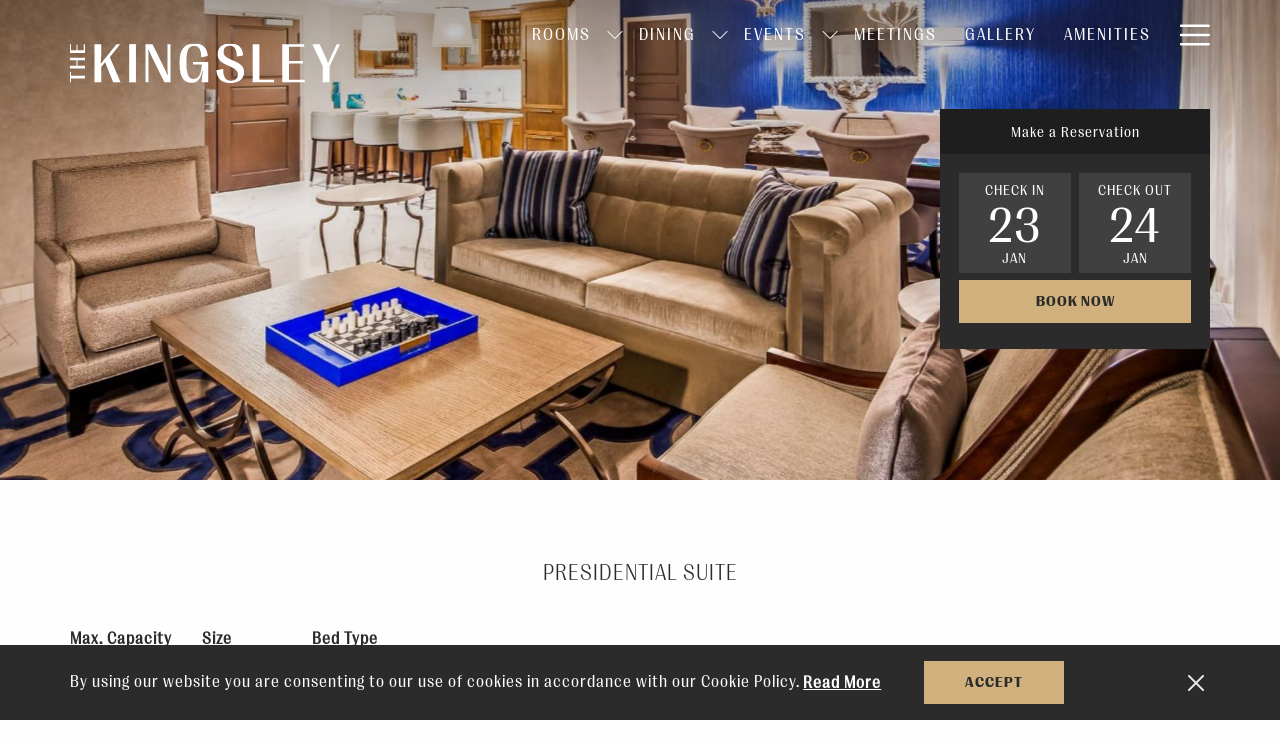

--- FILE ---
content_type: text/html; charset=UTF-8
request_url: https://www.thekingsley.com/rooms/presidential-suite
body_size: 19285
content:
<!doctype html>
<html dir="ltr" lang="en" data-lang="" data-template="room" data-template-source="tc-theme">
<head>
<script>
	var galaxyInfo = {
		website_id: 5607,
        tvs: 1,
	    cms_id: 182951,
	    iso: "en_US",
	    local: "en",
	    traduction_id: 1,
	    env: "prod",
	    domain_unique_id: "323da8aca96a43b4206b887bd98bf960",
	    proxy_url: "https://tc.galaxy.tf",
	    proxy_key: "8c8989efb30c251b707b9446f4e01e59",
	    proxy_url_lead: "https://tc.galaxy.tf/leads?key=8c8989efb30c251b707b9446f4e01e59&glx-website-id=5607&glx-trad-id=1",
	    proxy_user_pool_id: "",
	    item_previous:"25887",
	    item_current:"25885",
	    item_next_item:"25893",
	    item_count:"14",
	    auto_visibility_start: "",
	    auto_visibility_end: "",
	    visibility_redirect_url: "",
	    locales_theme:"/json/locale/5607/1/1",
	    live_website: true,
	    backstage: "https://www.travelclick-websolutions.com"
	}
	</script>
<script>var galaxyGMS=function(){var e;return{isUserLoggedIn:function(){try{var r=sessionStorage.getItem("gms_profil_data")||localStorage.getItem("gms_profil_data");return!!(r&&(e=JSON.parse(r))&&e.firstName&&e.timestamp&&45>(+new Date-e.timestamp)/1e3/60)}catch(e){return!1}},userTierKey:function(){if(this.isUserLoggedIn()){var r=e.levelName;if("string"==typeof r)return r.toLowerCase().replace(/ /g,"_")}return!1}}}();</script>

<link rel="preconnect" href="https://fonts.gstatic.com" crossorigin />
<link rel="preload" as="style" href="https://fonts.googleapis.com/css?family=Open+Sans:400,400i,700,700i&display=swap&subset=latin,latin-ext"><link rel="stylesheet" href="https://fonts.googleapis.com/css?family=Open+Sans:400,400i,700,700i&display=swap&subset=latin,latin-ext" media="print" onload="this.media='all'"><noscript><link rel="stylesheet" href="https://fonts.googleapis.com/css?family=Open+Sans:400,400i,700,700i&display=swap&subset=latin,latin-ext"/></noscript>
<link rel="preload" as="style" href="https://fonts.googleapis.com/css?family=Lora:400,400i,700,700i&display=swap&subset=latin,latin-ext"><link rel="stylesheet" href="https://fonts.googleapis.com/css?family=Lora:400,400i,700,700i&display=swap&subset=latin,latin-ext" media="print" onload="this.media='all'"><noscript><link rel="stylesheet" href="https://fonts.googleapis.com/css?family=Lora:400,400i,700,700i&display=swap&subset=latin,latin-ext"/></noscript>
<link rel="preload" as="style" href="https://fonts.googleapis.com/css?family=Montserrat:400,400i,700,700i&display=swap&subset=latin,latin-ext"><link rel="stylesheet" href="https://fonts.googleapis.com/css?family=Montserrat:400,400i,700,700i&display=swap&subset=latin,latin-ext" media="print" onload="this.media='all'"><noscript><link rel="stylesheet" href="https://fonts.googleapis.com/css?family=Montserrat:400,400i,700,700i&display=swap&subset=latin,latin-ext"/></noscript>
<style>
@font-face {
font-family: "Right Gothic";
src: url("https://document-tc.galaxy.tf/wdwoff-9a4rb9gakyyasx04dx56lml2p/right-gothic.woff");
}
@font-face {
font-family: "Right Gothic-Fine";
src: url("https://document-tc.galaxy.tf/wdwoff-emjic4sdn5dlopqsswpjks139/right-gothic-fine.woff");
}
@font-face {
font-family: "Right Gothic-Light";
src: url("https://document-tc.galaxy.tf/wdwoff-1pthgkvseodjitg7w1dunnsz1/right-gothic-light.woff");
}
@font-face {
font-family: "Right Gothic-Dark";
src: url("https://document-tc.galaxy.tf/wdwoff-djadbk0h9lf3d1y3v0vavgm2u/right-gothic-dark.woff");
}
@font-face {
font-family: "Right Gothic-Regular";
src: url("https://document-tc.galaxy.tf/wdwoff-7jtp6xwxb0he6rr63ulehjxrd/right-gothic-regular.woff");
}
</style>
<meta http-equiv="Content-Security-Policy" content="upgrade-insecure-requests">
<meta name="viewport" content="width=device-width, initial-scale=1.0, maximum-scale=2.0, user-scalable=1">
<link rel="stylesheet" href="/css/custom/5607/1/main/3e17c7c9b2f0704f23f84baeab89b4eb/main.css" data-theme-name="th1">
<script>
// Picture element HTML5 shiv
document.createElement( "picture" );
</script>
<script>var BIDnumber = '9170';</script>

<style>
  :root {
    --btn-animation-type: Instant;

    --hero-animation-type: ;
    --hero-animation-start: No animation;
    --hero-animation-slider: Fade out image;
    --hero-animation-slider-delay: 6000ms;
    --hero-animation-pages: Homepage;

    --on-scroll-animation: ;
    --on-scroll-animation-pages: Homepage;
  }
</style>
<style>
/* While loading */
glx-tc-lead-rate:not([data-state="ready"]) {
    opacity: 0.5;
    cursor: wait;
}
/* avoid content jumping after loading in case there is no fallback */
glx-tc-lead-rate-member-value,
glx-tc-lead-rate-value {
    &:empty::before {
        content: '\00a0'; /* &nbsp; equivalent to force taking space */
    }
}
/* If there is no rate or fallback, we hide the rate */
glx-tc-lead-rate[data-empty="true"] {
    display: none!important;
}
</style>


<!-- webcomponents for rates from proxy -->
<script type="module" src="/integration-tools/rate-components/public/rates-proxy.js?v1.3.0" ></script>


<link type="image/x-icon" href="https://cdn.galaxy.tf/uploads/s/website/001/654/876/1654876452_62a36924866e8.svg" rel="shortcut icon"/>
<style>
html {
  scroll-behavior: smooth;
}

</style>
<title>Presidential Suite | The Kingsley Bloomfield Hills Accommodation</title>
<meta name="description" content="Stay in our Presidential Suite at The Kingsley Bloomfield Hills. Book your hotel stay now" />
<meta name="keywords" content="" />
<meta property="og:site_name" content="The Kingsley Bloomfield Hills" />
<meta http-equiv="content-type" content="text/html; charset=UTF-8" />
<meta name="robots" content="index, follow" />
<meta name="google-site-verification" content="qo45EFOvs6JtB0FWVwD75Y2mmTnSCcY4MhD_qU8owLo" />
<link rel="canonical" href="https://www.thekingsley.com/rooms/presidential-suite" />
<meta property="og:url" content="/rooms/presidential-suite" />
<meta property="og:title" content="Presidential Suite | The Kingsley Bloomfield Hills Accommodation" />
<meta property="og:description" content="Stay in our Presidential Suite at The Kingsley Bloomfield Hills. Book your hotel stay now" />
<meta property="og:locale" content="en_US" />
<script type="application/ld+json">{"@context":"https:\/\/schema.org","@type":"BreadcrumbList","itemListElement":[{"@type":"ListItem","position":1,"item":{"@id":"https:\/\/www.thekingsley.com\/","name":"Home"}},{"@type":"ListItem","position":2,"item":{"@id":"https:\/\/www.thekingsley.com\/rooms","name":"Rooms"}},{"@type":"ListItem","position":3,"item":{"@id":"https:\/\/www.thekingsley.com\/rooms\/presidential-suite","name":"Presidential suite"}}]}</script>
<script type="application/ld+json">{"@context":"https:\/\/schema.org","@type":["HotelRoom","Product"],"name":"Presidential Suite","description":"This stunning 1200 Sq. ft. Presidential Suite features a Parlor with a marble wet bar, dining room table for eight, plush seating and 62-inch HDTV. It also offers an extra half bath powder room.\r\n","image":"https:\/\/image-tc.galaxy.tf\/wijpeg-20rg3cekpvd8v98ecrgg3w2tf\/presidential-suite-parlor-kitchen.jpg","url":"https:\/\/www.thekingsley.com\/rooms\/presidential-suite","offers":{"@type":"Offer","priceCurrency":"","price":"0.00"},"amenityFeature":[{"@type":"LocationFeatureSpecification","value":"True","name":"Sweet Dreams Bed "},{"@type":"LocationFeatureSpecification","value":"True","name":"Ergonomic Desk Chair "},{"@type":"LocationFeatureSpecification","value":"True","name":"In-room Safe "},{"@type":"LocationFeatureSpecification","value":"True","name":"Coffeemaker"},{"@type":"LocationFeatureSpecification","value":"True","name":"Mini Fridge"},{"@type":"LocationFeatureSpecification","value":"True","name":"Sleeper Sofa Couch"},{"@type":"LocationFeatureSpecification","value":"True","name":"Dining Area"}]}</script>
<script>var websiteID = 5607;</script>
<script>var cms = 182951</script>
<script>var ts_roll_up_tracking = 'enabled';</script>
<script> var ts_analytics = {"booking_engine_hotel_id":"DTWBHDT","hotel_bid":9170,"master_brand_bid":9170,"brand_bid":9170,"master_brand_chain_id":""}</script>
<script>
window.dataLayer = window.dataLayer || [];
var dl = {"pageLanguage":"en","tvs":"tvs_yes","websiteLanguage":"en","pageSection":"not_applicable","pageSubSection":"not_applicable","contentGroup":"not_applicable","globalProduct":"web","event":"datalayer-first-render","productPurchased":"essentials","propertyWebsiteLanguages":1,"webHostname":"thekingsley.com","parentHostname":"not_applicable"};
				dl.loggedIn = galaxyGMS.isUserLoggedIn() ? "yes" : "no";
				dl.memberTier = galaxyGMS.userTierKey() ? galaxyGMS.userTierKey() : "null";
window.dataLayer.push(dl);
</script>
<script>(function(w,d,s,l,i){w[l]=w[l]||[];w[l].push({'gtm.start':
		new Date().getTime(),event:'gtm.js'});var f=d.getElementsByTagName(s)[0],
		j=d.createElement(s),dl=l!='dataLayer'?'&l='+l:'';j.async=true;j.src=
		'https://www.googletagmanager.com/gtm.js?id='+i+dl;f.parentNode.insertBefore(j,f);
		})(window,document,'script','dataLayer','GTM-TL2MM4B');
		</script>

<style>
/* For WYSIWYG content, CSS class are added to figure/images instead of relying only on inline style attribute. These images have the class "glx-cke5-image" added so we can target them safely. */
figure.image_resized.glx-cke5-image[style*="width"] img {
    width: 100%;
    height: auto;
}
</style>
<script>
				(function(w,d,s,l,i){w[l]=w[l]||[];w[l].push({'gtm.start':
				new Date().getTime(),event:'gtm.js'});var f=d.getElementsByTagName(s)[0],
				j=d.createElement(s),dl=l!='dataLayer'?'&l='+l:'';j.async=true;j.src=
				'https://www.googletagmanager.com/gtm.js?id='+i+dl;f.parentNode.insertBefore(j,f);
				})(window,document,'script','dataLayer','GTM-P6C8765');
				</script>
<script>_dynamic_base = "https://dynamic.travelclick-websolutions.com"</script>
</head>
<body class="g_room no-js sticky-footer header1
    " 
  data-g-key="AIzaSyAq55dJptbTSY-52C2wCVl7QVWbEnQqZtE" 
   
>
<script>document.body.classList.remove("no-js");document.body.classList.add('js-loading');</script>
<script>
  var websiteGlobalVariables = {
    'rates': {
      'hideOldPrices': false
    }
  };

  // Set the CSS custom property dynamically
  document.documentElement.setAttribute(
    'data-hide-old-prices',
    websiteGlobalVariables.rates.hideOldPrices
);
</script>
<a href="#header-content" class="skip-main">Skip to navigation</a>

<a href="#site-content" class="skip-main">Skip to main content</a>

<a href="#footer-content" class="skip-main">Skip to footer</a>

<img id="tc-theme-svg-list" src="/integration/tc-theme/public/svg/svg-icons.svg" alt="Website's SVG icons" width="0" height="0"/>






<script>
  (function () {
      const initializeCookieConsent = () => {
        window.cookieconsent.initialise(
          {
            palette: {
              
            },
            layout: "basic-close",
            "position": "bottom",
            window: [
              "<section aria-label='Cookie policy' aria-describedby='cookieconsent:desc' class='cc-window \{\{classes\}\}'>",
                "<div class='container'>",
                  "<div class='cc-window--container'>",
                    "\{\{children\}\}",
                  "</div>",
                "</div>",
              "</section>"
            ].join(''),
            elements: {
              close: '<button class="cc-close" aria-label="Dismiss cookie policy">\{\{close\}\}</button>',
              dismiss: '<button tabindex="0" role="button" class="cc-btn cc-dismiss btn btn-action">\{\{dismiss\}\}</button>',
              messagelink: [
                '<span id="cookieconsent:desc" class="cc-message">',
                  '\{\{message\}\}',
                  '<a tabindex="0" class="cc-link" href="\{\{href\}\}" \{\{target\}\} >',
                    '\{\{link\}\} ',
                  '</a>',
                '</span>'
              ].join(''),
            },
            content: {
              close: '<svg class="icon icon-cross" aria-hidden="true"><use href="#icon-cross"></use></svg>',
              
                message: "By using our website you are consenting to our use of cookies in accordance with our Cookie Policy.",
              
              
                link: "Read More",
              
              
                dismiss: "Accept",
              
              
                href: "/privacy-policy",
                target: '',
              
            }
          },
          function(popup) {
            var handler = function(event) {
                // fixes voiceover interaction
                let userClicked = (event.type === 'click') && (event.button == '0');
                // if key <enter> or <space>
                let userPressedKey = (event.keyCode === 13 || event.keyCode === 32);

                if (userClicked || userPressedKey) this.click();
            };
            document.querySelector('.cc-dismiss').addEventListener('keyup', handler)
            document.querySelector('.cc-close').addEventListener('keyup', handler)
            document.querySelector('.cc-close').addEventListener('click', handler)
          }
        )
      };

      let script = document.createElement('script');
      script.src = "/integration/tc-theme/public/vendor/cookieconsent.min.js";
      script.addEventListener("load", () => {
        initializeCookieConsent();
      });
      document.body.append(script);
    })();
</script>
    <style>
        .id-66f712e151be453f3c637a280ebcc0cf .dialog-close, .id-66f712e151be453f3c637a280ebcc0cf.m-popup {
            color: #000000;
        }
    </style>








  <script type="text/template" id="extension-zone-cs-container"></script>
<script>
  if(!window.hotelModule) {
    window.hotelModule = [];
  }
  window.hotelModule['id-85a3c4f382bb6588712174fda1efc7f1'] = {
    url: '/json/search/1/1/hotels-dropdown-data.json'
  }
  window.headerMenu = {navItems: [{"url":"\/rooms","current":"current","name":"Rooms","target":"","subpages":[{"url":"https:\/\/www.thekingsley.com\/rooms#guest-rooms","current":"","name":"Guest Rooms","target":""},{"url":"https:\/\/www.thekingsley.com\/rooms#deluxe-rooms","current":"","name":"Deluxe Rooms","target":""},{"url":"https:\/\/www.thekingsley.com\/rooms#suites","current":"","name":"Suites","target":""},{"url":"https:\/\/www.thekingsley.com\/rooms#accessible-rooms","current":"","name":"Accessible Rooms","target":""}]},{"url":"\/dining","current":"","name":"Dining","target":"","subpages":[{"url":"\/dining\/zalman-s-on-woodward-restaurant","current":"","name":"Zalman's on Woodward","target":""},{"url":"\/dining\/The-Bake-Shop","current":"","name":"The Bake Shop","target":""},{"url":"\/dining\/the-duke-lounge","current":"","name":"The Duke Lounge","target":""},{"url":"\/dining\/joe-muers","current":"","name":"Joe Muers","target":""}]},{"url":"#","current":"","name":"Events","target":"","subpages":[{"url":"\/events\/weddings","current":"","name":"Weddings","target":""},{"url":"\/events\/special-events","current":"","name":"Special Events","target":""},{"url":"\/events\/Dream-Cruise-2025","current":"","name":"Dream Cruise 2025","target":""}]},{"url":"\/meetings","current":"","name":"Meetings","target":""},{"url":"\/gallery","current":"","name":"Gallery","target":""},{"url":"\/amenities","current":"","name":"Amenities","target":""},{"url":"\/offers","current":"","name":"Offers","target":""},{"url":"\/attractions","current":"","name":"Attractions","target":""},{"url":"\/contact-location","current":"","name":"Contact & Location","target":""}]}
  window.headerConfigs = {
      headerId: 'id-85a3c4f382bb6588712174fda1efc7f1',
      showSecondaryNavigation: false,
      showLevelThreeNavigation: true,
      secondaryNav: [],
      logo: {
        link: '/',
        linkTarget: false,
        title: 'Back to the homepage',
        hasBackground: false,
        background: '',
        hasScrollLogo: false,
        scrollLogo: '',
        scrollLogoAlt: '',
        hasMobileLogo: false,
        mobileLogo: '',
        logo:'https://image-tc.galaxy.tf/wisvg-93zr1y2r3c6wr2h4tc42nxs7d/logo-white.svg?width=500',
        logoAlt: '',
        additionalLanguagesLogosSettings: {
          isEnabled: false,
          hasLogo: false,
          logo: '',
          hasScrollLogo: true,
          scrollLogo: '',
          scrollLogoAlt: '',
          hasMobileLogo: false,
          mobileLogo: '',
          hasBackground: false,
          background: '',
        },
      },
      showLanguageSwitcher: false,
      languageSwitcher: {
  
},
      showCurrencySwitcher: true,
      hasPhoneNumber: true,
      phoneNumber: '+ 000 000 000',
      phoneNumberSanitized: '+000000000',
      phoneNumberLabel: '',
      hasSubpages: true,
      maxNavItems:'6',
      hamburgerIconColor: '',
      bookNowLabel: 'Book now',
      dropShadowOnScroll: true,
      headerMenu:{ navItems:'' },
      gmsHeaderDropdown: {},
      hotelDropdownConfig:{
        crossWebsiteLinking: false,
        homeLink: '',
        homeLinkLabel: ``,
        homeIcon: false,
        customHomeIcon: '',
        groupHotelsDropdowns: '',
        defaultHotel: ``,
        uncategorisedHotel: ``,
      },
      locales: {
        showSubMenuFor:'show submenu for ',
        moreLink:'More link',
        mainNavigation:'main navigation',
        opensBookingMask:'opens booking mask',
        closeBookingMask:'close booking mask',
        closeMoreMenu:'close more menu',
        backToTheMenu:'back to the menus',
        gms_helloUser:'Hello,',
        gms_signOut:'Sign Out',
        gms_point: 'Point',
        gms_points: 'Points',
        gms_night:'Night',
        gms_nights:'Nights',
        gms_stay:'Stay',
        gms_stays:'Stays',
        call_us:'call us at',
        menu:'Menu'
      }  
    }
</script>
<div id="header-one" class="header-one header-logo-alts" data-scroll-logo-alt="" data-logo-alt="White logo of the Kingsley Bloomfield Hills" >
  <header-one></header-one>
</div>
 
   

<!-- BM CORE SETTING EXAMPLE -->
<script>
  const calendarSettings = {
  
    displayDateFormat:"MM/DD/YYYY",
    isLargeLayout: true,
  
  siteLanguage: 'en',
  firstDayOfTheWeek: 0,
  monthsToShow: 1,
  showDaysInNextAndPreviousMonths: false,
  
    minimumDaysOfStay: 1,
    minimumDaysOfStayDefault: 1,
    minimumDaysOfStaySecondary: 1,
    minimumDaysOfStayDefaultSecondary: 1,
    useMinimumDaysOfStaySecondary: false,
  
  useDefaultArrows: false,
  arrowsCustomClass: {
    prev: 'icon icon-arrow-left',
    next: 'icon icon-arrow-right',
  },
  checkIn: {
    field: 'bm-checkin-input',
    trigger: 'bm-checkin-trigger',
    container: 'bm-calendars',
  },
  checkOut:{
    field: 'bm-checkout-input',
    trigger: 'bm-checkout-trigger',
    container: 'bm-calendars',
  },
  flexibleDates: {
    enabled: false,
    field: 'flexible-dates-input',
    content: 'My dates are flexible',
    checkedMark: '<svg class="icon icon-arrow-bottom"><use href="#icon-check"></use></svg>'
  },
  ratesInCalendar: {
    enabled: false,
    device: 'desktop',
    dailyRatesData: [],
    indicatorColor: '',
    customCalendar: {
      calendarContainer: 'bm-rates-calendar',
      monthsContainer: 'bm-rates-calendar-months',
      monthsTrigger: 'bm-rates-month-trigger',
      daysContainer: 'bm-rates-calendar-days',
      daysTigger: 'bm-rates-calendar-days',
      applyTigger: 'bm-rate-calendar-apply',
      closeTigger: 'bm-rate-calendar-close',
    },
    indicatorLabel: "Lowest available rate",
    rateLabel: "Rates from ",
    backBtnLabel: "Go back",
    monthSelectorLabel: "Select your dates",
    applyBtnLabel: "Apply dates",
  },
  wcag: {
    selectedCheckInDate: "Selected check in date is",
    selectedCheckOutDate: "Selected check out date is",
    selectedCheckInDateText: "This button opens the calendar to select check in date.",
    selectedCheckOutDateText: "This button opens the calendar to select check out date.",
    selected: "Selected",
    checkInLiveRegionId: 'checkin-region',
    checkOutLiveRegionId: 'checkout-region',
    incorrectDateFormatEntered: "Incorrect date format used, please use date format",
    minimumDaysOfStay: "Minimum Night Stay",
    calendarExpanded: "Calendar Expanded",
  },
  labels: {
    previousMonth: "Previous Month",
    nextMonth: "Next Month",
  }
};
  const bm_core_settings = {
  dataContainer: 'bm-app',
  container: 'bm-box-wrapper',

  startingDate: '',

  calendars: calendarSettings,
  leadRates: {
    showRates:  1 ,
    showStrikeThroughRate: false,
    displayPrice: 'lead-rates-price',
    bestRateLogo: {
      enabled: false,
      logo: "",
      fallbackText: ""
    } 
  },
  wcag: {
    bookNow:{
      id: 'booking-mask-submit',
      opensInANewTab: "opens in a new tab"
    }
  },

  saveBookingSession:  false ,
  website: {
  hotelTypeId: '3',
  booking_engine_hotel_id: 'DTWBHDT',
  booking_mask_url: 'https://www.hilton.com/en/book/reservation/rooms/?ctyhocn=DTWBHDT',
  booking_engine_provider_id:  '5' ,
  second_booking_engine_provider_id: '0',
  second_booking_engine_hotel_id: '0',
  second_booking_engine_url: '',
  second_booking_mask_url: '',
  hasFamilyPricing: false,
  be_open_in_new_tab: true ,
  
    hotels:[]
  
},


module: 'hotel',
id: '5687',

};
  const bm_ui_settings = {
  dataContainer: 'bm-app',
container: 'bm-box-wrapper',
containers: {
  'header1': {
    vertical: { 
      base: '#bm-hero-container',
      noHero: '#no-hero',
      collapsed: '#bm-collapsed-wrapper',
      triggers: '.bm-collapsed-wrapper'
    }, 
    horizontal: {
      base: '#bm-horizontal-hero',
      belowHero: '#bm-horizontal-below-hero',
      noHero: '#no-hero',
      collapsed: '#bm-collapsed-horizontal-wrapper',
      triggers: '.bm-collapsed-wrapper'
    },
    'area-search': {
      base: '#bm-horizontal-hero',
      belowHero: '#bm-horizontal-below-hero',
      noHero: '#no-hero',
      collapsed: '#bm-collapsed-horizontal-wrapper',
      triggers: '.bm-collapsed-wrapper'
    },
    'horizontal-hotel-plus-air': {
      base: '#bm-horizontal-hero',
      belowHero: '#bm-horizontal-below-hero',
      noHero: '#no-hero',
      collapsed: '#bm-collapsed-horizontal-wrapper',
      triggers: '.bm-collapsed-wrapper'
    }
  },
  'header2': {
    vertical: { 
      base: '#bm-vertical-base',
      noHero: '#no-hero',
      collapsed: '#bm-vertical-base',
      triggers: '.bm-collapsed-wrapper'
    }, 
    horizontal: {
      base: '#bm-horizontal-hero',
      belowHero: '#bm-horizontal-below-hero',
      noHero: '#no-hero',
      collapsed: '#bm-collapsed-horizontal-wrapper',
      triggers: '.bm-collapsed-wrapper'
    },
    'area-search': {
      base: '#bm-horizontal-hero',
      belowHero: '#bm-horizontal-below-hero',
      noHero: '#no-hero',
      collapsed: '#bm-collapsed-horizontal-wrapper',
      triggers: '.bm-collapsed-wrapper'
    },
    'horizontal-hotel-plus-air': {
      base: '#bm-horizontal-hero',
      belowHero: '#bm-horizontal-below-hero',
      noHero: '#no-hero',
      collapsed: '#bm-collapsed-horizontal-wrapper',
      triggers: '.bm-collapsed-wrapper'
    }
  },
  'headerAdvanced': {
    vertical: { 
      base: '#bm-hero-container',
      noHero: '#no-hero',
      collapsed: '#bm-collapsed-wrapper',
      triggers: '.bm-collapsed-wrapper'
    }, 
    horizontal: {
      base: '#bm-horizontal-hero',
      belowHero: '#bm-horizontal-below-hero',
      noHero: '#no-hero',
      collapsed: '#bm-collapsed-horizontal-wrapper',
      triggers: '.bm-collapsed-wrapper'
    },
    'area-search': {
      base: '#bm-horizontal-hero',
      belowHero: '#bm-horizontal-below-hero',
      noHero: '#no-hero',
      collapsed: '#bm-collapsed-horizontal-wrapper',
      triggers: '.bm-collapsed-wrapper'
    },
    'horizontal-hotel-plus-air': {
      base: '#bm-horizontal-hero',
      belowHero: '#bm-horizontal-below-hero',
      noHero: '#no-hero',
      collapsed: '#bm-collapsed-horizontal-wrapper',
      triggers: '.bm-collapsed-wrapper'
    }
  },
},
hero: {
  container: 'm-hero',
  typeShort: 'm-hero_short'
},
//area-search
areaSearch: {
  enabled: false,
  URL: '',
  URLTarget: '',
  sortResultsBy: '',
  helperText: false,
  locationFieldSearch: false,
  disableCountrySearch: false,
  disableRegionSearch: false,
  disableCitySearch: false,
  disablePoiSearch: false,
  disableSearchIcons: false,
  enableAllDestinationSearch: false,
  hideCounterPerLevel: false,
  hideSecondaryInfomation: false,
  promocodePopUp: {
    container: 'bm-as-promocode-popup',
    trigger: 'bm-as-promocode-trigger',
    mobileClose: 'bm-as-promocode-close',
    mobileSaveChanges: 'bm-as-promocode-save-changes',
  }
},
roomPopUp: {
  enabled: 
    
      false
    ,
  cmsShowChildrenAges:  false ,
  container: 'bm-pu-room-options',
  roomContainer: 'bm-pu__rooms-container',
  roomsSelector: 'js-as-room',
  roomNumber: 'js-room-number',
  childAgesContainer: 'js-room-child-ages',
  infantAgesContainer: 'js-room-infant-ages',
  trigger: 'bm-pu-room-trigger',
  triggerGuestCount: 'guest_count',
  triggerGuestLabel: 'guest_label',
  triggerAdultCount: 'adult_count',
  triggerAdultLabel: 'adult_label',
  triggerChildrenCount: 'children_count',
  triggerChildrenLabel: 'children_label',
  triggerRoomCount: 'room_count',
  triggerRoomLabel: 'room_label',
  mobileClose: 'bm-pu-room-close',
  mobileSaveChanges: 'bm-pu-room-save-changes',
  selectRoomLabel: "This button opens the room selector.",
  addRoom: 'add-room',
  removeRoom: 'subtract-room',
  trashRoom: 'bm-pu__room-remove',
  roomCounter: 'bm-pu-room-counter',
  adultSelector: 'bmadults',
  childSelector: 'bm-children',
  infantSelector: 'bm-infants',
  labels: {
    roomOptionsSaveChanges: "Save Changes",
    roomSingular: "Room",
    roomPlural: "Rooms",
    guestSingular: "Guest",
    guestPlural: "Guests",
    labelAdults: "Adults",
    labelChildren: "Children",
    childAgeInformation: "< 11 years old",
    infantAgeInformation: "< 2 years old",
    selectYourOccupancy: "Select your occupancy",
    addRoom: "Add Room",
    removeRoom: "Subtract Room",
    occupancy: "Occupancy",
  }
},
// button only
buttonOnly: {
  enabled: false,
  URL: '',
  URLTarget: '',
  buttonClass: ''
},
//book  now buttons
bookNow: {
  mobile: {
    open: 'js-trigger-open-collapse',
    openLabel: "Book Now",
    close: 'js-trigger-close-collapse',
    closeLabel: "close"
  },
  desktop: {
    id: 'booking-mask-submit',
    label: "Book Now",
    open: 'js-trigger-open-collapse',
    openLabel: "Book Now",
    close: 'js-trigger-close-collapse',
    closeLabel: "close"
  }
},
// layout
layout: 'vertical',
fullyExpanded: false,
horizontalIsFullWidth: false,
isSticky: false,
position: 'right',
collapsed: 'opened',
collapsePosition: 'below the nav bar',
//check in/out labels
checkInLabel: "Check In",
checkOutLabel: "Check Out",
requiredFieldsLocal: "* Fields Required",
headerType: null,
  //calendars information shared with core
  calendars: calendarSettings,
  //hotel select
hotelSelect: 'booking-mask-hotel',
hotelSelectWrapper: 'booking-mask-hotel-wrapper',
selectHotelLabel: "Select Hotel",
selectHotelPlaceHolder: "Select hotel placeholder",
showNumberOfHotels: false,
hotelSelectRequired: false,
showHotelCountry: false,
//rooms
showRooms: true,
rooms: {
  id:'bm-rooms',
  min: '1',
  max: '10',
  defaultValue: "1",
  label: "Rooms",
  required: false
},

//adults 
showAdults: true,
adults: {
  id:'bmadults',
  min: '1',
  max: '10',
  defaultValue: "1",
  label: "Adults",
  required: false
},

//children
showChildren: true,
children: {
  id:'bm-children',
  min: '0',
  max: '6',
  defaultValue: '0' || 0 ,
  label: "Children",
  required: false,
  disabled: false
},
childAges: {
  id:'bm-childAges',
  min: 0,
  max: 12,
  defaultValue:  0 ,
  label: "Child age by Check-in",
  required: false,
  infantEnabled: false
},

//infants
showInfants:  false ,
infants: {
  id: 'bm-infants',
  min: '0',
  max: '2',
  defaultValue: '' || 0,
  label: "Infants",
  required: false,
  disabled: false
},
infantAges: {
  id: 'bm-infantAges',
  min: 0,
  max: 1,
  defaultValue:  0 ,
  label: "Infants age by Check-in",
  required: false
},
//hotel + air
showHotelAir: false,
hotelAir: {
  preselectHotelAir: false,
  hotelId:'hotel-only-btn',
  airId:'hotel-air-btn',
  srLabel: "Select booking type",
  hotelLabel: "Hotel",
  airLabel: "Hotel + Air",
  departureCityLabel: "Departure city",
  departureLoadingText: "Searching",
  departureCityWrapperId: 'departure-city-wrapper',
  departureCityId: 'departure-city',
  trigger: 'hotel-air___btn',
  triggerHotelAir: '#hotel-air-btn',
  required: true
},

showRates: true,
showRetailRates: !websiteGlobalVariables.rates.hideOldPrices,
leadRates: {
  defaultRate: "Make a Reservation",
  rate: '',
  label: "Rates from",
  opensInANewTab: "opens in a new tab",
  
    customRatesURL: false,
    URL: 'https://www.hilton.com/en/book/reservation/rooms/?ctyhocn=DTWBHDT',
  
  bestRateLogo: {
    enabled: false,
    logo: "",
    fallbackText: ""
  } ,
  iHotelierConfig: '',
  locales: {
    loadingText: "Loading",
    ratesFrom: "Rates from "
  }
},
  showModifyLink:  0 ,
modify: {
  id:'modifyBooking',
  bookingMaskURL: 'https://www.hilton.com/en/book/reservation/rooms/?ctyhocn=DTWBHDT',
  bookingEngineURL: 'https://www.hilton.com/en/book/reservation/rooms/?ctyhocn=DTWBHDT',
  text: {
    modifyBooking: "Modify Booking",
    openPopup: "Opens modify booking window",
    closePopup: "Close modify booking window",
    enterReservationNumber: "Please, enter your reservation number.",
    reservationNumber: "Reservation number",
    submitReservationNumber: "Submit reservation number",
    required: "required",
    allFieldsAreRequired: "(All fields are required)",
    opensInANewTab: "opens in a new tab",
    submit:  "Submit",
    selecHotel: "Select Hotel"
  }
},
  //promocode

    hasPromocode: true,
    promocodeId: 'booking-mask-promocode',
    multiPromocodeValueInput: 'js-bm-source-promocode-value',
    multiPromocodeTypeInput: 'js-bm-source-promocode-name',
    multiPromocodeRealInput: 'js-bm-fill-promocode',
    
    
    
    
    
    numberOfPromoCodes: 1,
    promocodeWCAG: {
        gotACode: "Got a promocode?",
        openPromocode: "Opens promocode window",
        enterYourPromo: "Enter your promocode",
        clearPromocode: "Clear promocode",
        closePromocodeWindow: "Close promocode window",
        addYourCode: "Add your code",
        selectCodeType: "Select code type",
        enterYourPromo: "Enter your promocode",
        applyPromocode: "Apply promocode",
        addPromo: "Add",
        promocodeWindowDescription: "This window allows you to enter one of the available types of promocodes",
    },



showPromo:  1 ,

  promoCode: {
    label: "Promo Code",
    labelPlaceholder: "Promo Code",
    promocodeType: 'discount',
    hasDefaultValue:  false ,
    defaultValue: "",
  },


showTravelAgencyPromo:  0 ,


showGroupPromo:  0 ,


showRateAccessCorporatePromo:  0 ,

  website: {
  hotelTypeId: '3',
  booking_engine_hotel_id: 'DTWBHDT',
  booking_mask_url: 'https://www.hilton.com/en/book/reservation/rooms/?ctyhocn=DTWBHDT',
  booking_engine_provider_id:  '5' ,
  second_booking_engine_provider_id: '0',
  second_booking_engine_hotel_id: '0',
  second_booking_engine_url: '',
  second_booking_mask_url: '',
  hasFamilyPricing: false,
  be_open_in_new_tab: true ,
  
    hotels:[]
  
},


module: 'hotel',
id: '5687',

}
  bm_ui_settings.areaSearch.labels = {
    searchHint: 'Please enter 3 or more characters',
    noResultsFound: 'No results found',
    locationSearchLabel: '',
    locationSearchPlaceholder: '',
    asCalendarMonthPlaceholder: 'month label',
    bestRateGuaranteeLabel: '',
    specialCode: 'Special Code',
    codeType: 'Code Type',
    code: 'Code',
    applyCode: 'Apply Code',
    searchDropDownDescription: 'Search location or property',
    searchBMInAreaSearchPage: 'ASM Search',
    updateBMInAreaSearchPage: 'Update',
};

</script>








  


<!-- BM DATA ATTR EXAMPLE -->
<div id="bm-app"
  data-booking-mask-type="" 
  data-mobile-booking-mask-type="bmco2" 
></div>



<div id="main-content" role="main" class="id-85a3c4f382bb6588712174fda1efc7f1 page-room-detail">
  




<div id="no-hero" class="no-hero"></div>


    


  
    
  
  

  
  



  
    <script>
      if(!window.heroList) {
          window.heroList = [];
      }
      window.heroList['id-79b523acdd69288440d803366c5a0936'] = {
          itemFirstPhoto: `348383`, 
          itemFirsPhotoPortrait: `https://image-tc.galaxy.tf/wijpeg-20rg3cekpvd8v98ecrgg3w2tf/presidential-suite-parlor-kitchen_portrait.jpg?crop=550%2C0%2C801%2C1068`, 
          itemFirsPhotoWide: `https://image-tc.galaxy.tf/wijpeg-20rg3cekpvd8v98ecrgg3w2tf/presidential-suite-parlor-kitchen_wide.jpg?crop=1%2C0%2C1899%2C1068`, 
          itemFirsPhotoStandard: `https://image-tc.galaxy.tf/wijpeg-20rg3cekpvd8v98ecrgg3w2tf/presidential-suite-parlor-kitchen_standard.jpg?crop=238%2C0%2C1424%2C1068`, 
          itemFirsPhotoAlt: `Living area of the presidential suite at Kingsley`, 
          itemFirsPhotoCaption: ``, 

          itemFirstVideo: ``, 
          isVideoTvs: ``, 
          isVideoPlayer: ``, 
      }
    </script>
  

  <div class="js-hero-list" id="hero-list-app-id-79b523acdd69288440d803366c5a0936">
    <div id="m-hero-skeleton" 
      class="m-hero-skeleton skeleton-loader 
      short-size
       
       header1"
    >
      <div class="skeleton-hero-image"></div>
    </div>
    <hero-list-app
      :configs="{
        blockId: 'id-79b523acdd69288440d803366c5a0936',
        heroType: 'Short hero',
        unitMediaValue: '1',
        noCroppingBg: '',
        noCroppingBgImg: '',
        noCroppingBgColor: '#fff',
        showBreadcrumb: '0',
        videoControl: '0',
        heroVideoControl:{ 
          autoStop: '0',
          autoStopTime: '5',
          hideIcon: '0',
          hideLocale: '0',
          locale: {
            play: 'Play video',
            pause: 'Pause video',
          }
        },
        scrollConfig:{
          showScrollFunction: '0',
          scrollAnimation: '',
          scrollClickFunction: '0',
          scrollText: '',
          scrollTextColor: '',
          scrollColor: ''
        },
        styles:{
          scrollLogo: '',
          verticalAlignment: '',
          verticalAlignmentMobile: 'center',
          headerOverlay: '',
          headerOverlayColor: 'rgba(0, 0, 0, 0.5)',
          gradientHeight: '200',
          marginBottom: '80',
          textAlignment: 'center',
          sliderAutoplay: '0',
        },
        locales:{
          playVideo: 'Play video',
          pauseVideo: 'Pause video',
        }
      }">
    </hero-list-app>
  </div>
          
          



  <div id="site-content" class=" custom-block-padding">
    <div class="container p-room room__title">
      
      <hgroup class="title-alignment">
        <h1 class="h1">Presidential Suite</h1>
        
      </hgroup>
    </div>
    <div class="container p-room">
      
<div class="m-content-object--row layout-full-length has-lightbox mobile-media-first image-right">
  
    <div class="m-content-object--col content__info">
  <div>
    <div>
      
        
<div id="features-app-id-85a3c4f382bb6588712174fda1efc7f1" class="js-features-app features-app-content id-85a3c4f382bb6588712174fda1efc7f1 [[hide]]" v-cloak data-size-locale="Size" data-bed-type-locale="Bed Type" data-floorplan-locale="Floorplan">
  <features-app
    :configs="{
      blockId: 'id-85a3c4f382bb6588712174fda1efc7f1',
      websiteId: '5687',
      textAlignment: true,
    }"

    :adults-capacity="{
      enabled: true,
      value: '6',
      showIcon: true
    }"

    :size="{
      enabled: true,
      hasSquareMeter: false,
      squareMeter: '0.00',
      hasSquareFeet: true,
      squareFeet: '1200.00',
      showIcon: true

    }"

    :bed-type="{
      enabled: true,
      value: 'King',
      showIcon: true

    }"

    :floor-plan="{
      enabled: false,
      url: '',
      name: 'Presidential Suite',
      showIcon: true

    }"

  ></features-app>
</div> 
      
      <div class="m-content-object--content has-rsp-read-more cms-html-var text-alignment"><p>Enjoy extra space with a private King Bedroom, featuring a plush Sweet Dreams bed, work desk with complimentary Wi-Fi access, 62-inch HDTV, in-room safe, coffeemaker, microwave and a built in fridge. Make your suite into a two-bedroom retreat with our optional connecting Double Queen guestroom.</p>
</div>
        
          <div data-id="25885" data-module="room">
            <div class="m-content-object--footer info-price ">
              
              
                <a
                  href="https://www.hilton.com/en/book/reservation/deeplink?ctyhocn=DTWBHDT"
                  class="btn btn-action
 js-reservation-link"
                  target="_blank"
                  rel="noopener"
                  aria-label="Book now for Presidential Suite"
                >
                  
                    Book now
                  
                </a>
              
              
            </div>
          </div>
        
    </div>
  </div>
  
</div>
    <div class="m-content-object--col content__media">
  
  
      
    
      
    
  
  
    <div class="js-slider__wrapper js-lightbox-slider id-85a3c4f382bb6588712174fda1efc7f1" data-lightbox-group>
  
  <div class="cms-radius cms-border" style="border-radius:0px">
    <div class="ratio-16-9-slider js-slider" data-pagination="true">
          
  
    <div 
      class="ratio-16-9"
      data-href="https://image-tc.galaxy.tf/wijpeg-bcbxewu0z9ptdyf46vru11eps/presidential-suite-parlor_wide.jpg?crop=1%2C0%2C1899%2C1068"
      data-slider-lightbox
      data-text-alignment=""
      aria-label="Open Fullscreen Image"
      role="button"
      tabindex="0"
      >
      <div class="ratio-content">
        <picture>
          
            <img
  srcset="
    https://image-tc.galaxy.tf/wijpeg-bcbxewu0z9ptdyf46vru11eps/presidential-suite-parlor_wide.jpg?crop=1%2C0%2C1899%2C1068&width=381 381w,
    https://image-tc.galaxy.tf/wijpeg-bcbxewu0z9ptdyf46vru11eps/presidential-suite-parlor_wide.jpg?crop=1%2C0%2C1899%2C1068&width=928 928w,
    https://image-tc.galaxy.tf/wijpeg-bcbxewu0z9ptdyf46vru11eps/presidential-suite-parlor_wide.jpg?crop=1%2C0%2C1899%2C1068&width=1140 1140w
  "
  sizes="
    (max-width: 767px) 381px,
    (max-width: 1199px) 928px,
    (min-width: 1200px) 1140px
  "
  data-lazy="https://image-tc.galaxy.tf/wijpeg-bcbxewu0z9ptdyf46vru11eps/presidential-suite-parlor_wide.jpg?crop=1%2C0%2C1899%2C1068"
  src="[data-uri]"
  alt="Living area of the Presidential Suite at Kingsley Bloomfield"
/>

          
        </picture>
        
      </div>
    </div>
  
  
    <div 
      class="ratio-16-9"
      data-href="https://image-tc.galaxy.tf/wijpeg-2dwgkqoe0eu1808jtm0wv5kox/presidential-suite-king_wide.jpg?crop=0%2C0%2C1920%2C1080"
      data-slider-lightbox
      data-text-alignment=""
      aria-label="Open Fullscreen Image"
      role="button"
      tabindex="0"
      >
      <div class="ratio-content">
        <picture>
          
            <img
  srcset="
    https://image-tc.galaxy.tf/wijpeg-2dwgkqoe0eu1808jtm0wv5kox/presidential-suite-king_wide.jpg?crop=0%2C0%2C1920%2C1080&width=381 381w,
    https://image-tc.galaxy.tf/wijpeg-2dwgkqoe0eu1808jtm0wv5kox/presidential-suite-king_wide.jpg?crop=0%2C0%2C1920%2C1080&width=928 928w,
    https://image-tc.galaxy.tf/wijpeg-2dwgkqoe0eu1808jtm0wv5kox/presidential-suite-king_wide.jpg?crop=0%2C0%2C1920%2C1080&width=1140 1140w
  "
  sizes="
    (max-width: 767px) 381px,
    (max-width: 1199px) 928px,
    (min-width: 1200px) 1140px
  "
  data-lazy="https://image-tc.galaxy.tf/wijpeg-2dwgkqoe0eu1808jtm0wv5kox/presidential-suite-king_wide.jpg?crop=0%2C0%2C1920%2C1080"
  src="[data-uri]"
  alt="Interior of the Presidential suite at Kingsley Bloomfield"
/>

          
        </picture>
        
      </div>
    </div>
  
  
    <div 
      class="ratio-16-9"
      data-href="https://image-tc.galaxy.tf/wijpeg-59skxocrkayhqgtpftu1q1616/dtwbh-nksp-presidentialsuite-powderroom_wide.jpg?crop=0%2C99%2C1900%2C1069"
      data-slider-lightbox
      data-text-alignment=""
      aria-label="Open Fullscreen Image"
      role="button"
      tabindex="0"
      >
      <div class="ratio-content">
        <picture>
          
            <img
  srcset="
    https://image-tc.galaxy.tf/wijpeg-59skxocrkayhqgtpftu1q1616/dtwbh-nksp-presidentialsuite-powderroom_wide.jpg?crop=0%2C99%2C1900%2C1069&width=381 381w,
    https://image-tc.galaxy.tf/wijpeg-59skxocrkayhqgtpftu1q1616/dtwbh-nksp-presidentialsuite-powderroom_wide.jpg?crop=0%2C99%2C1900%2C1069&width=928 928w,
    https://image-tc.galaxy.tf/wijpeg-59skxocrkayhqgtpftu1q1616/dtwbh-nksp-presidentialsuite-powderroom_wide.jpg?crop=0%2C99%2C1900%2C1069&width=1140 1140w
  "
  sizes="
    (max-width: 767px) 381px,
    (max-width: 1199px) 928px,
    (min-width: 1200px) 1140px
  "
  data-lazy="https://image-tc.galaxy.tf/wijpeg-59skxocrkayhqgtpftu1q1616/dtwbh-nksp-presidentialsuite-powderroom_wide.jpg?crop=0%2C99%2C1900%2C1069"
  src="[data-uri]"
  alt="Interior of Presidential suite at Kingsley Bloomfield"
/>

          
        </picture>
        
      </div>
    </div>
  
  
    <div 
      class="ratio-16-9"
      data-href="https://image-tc.galaxy.tf/wijpeg-cba0pq1zi2yfvwnf5bw8yrtn5/dtwbh-nksp-presidentialsuite-twoqueenbedroom_wide.jpg?crop=0%2C99%2C1900%2C1069"
      data-slider-lightbox
      data-text-alignment=""
      aria-label="Open Fullscreen Image"
      role="button"
      tabindex="0"
      >
      <div class="ratio-content">
        <picture>
          
            <img
  srcset="
    https://image-tc.galaxy.tf/wijpeg-cba0pq1zi2yfvwnf5bw8yrtn5/dtwbh-nksp-presidentialsuite-twoqueenbedroom_wide.jpg?crop=0%2C99%2C1900%2C1069&width=381 381w,
    https://image-tc.galaxy.tf/wijpeg-cba0pq1zi2yfvwnf5bw8yrtn5/dtwbh-nksp-presidentialsuite-twoqueenbedroom_wide.jpg?crop=0%2C99%2C1900%2C1069&width=928 928w,
    https://image-tc.galaxy.tf/wijpeg-cba0pq1zi2yfvwnf5bw8yrtn5/dtwbh-nksp-presidentialsuite-twoqueenbedroom_wide.jpg?crop=0%2C99%2C1900%2C1069&width=1140 1140w
  "
  sizes="
    (max-width: 767px) 381px,
    (max-width: 1199px) 928px,
    (min-width: 1200px) 1140px
  "
  data-lazy="https://image-tc.galaxy.tf/wijpeg-cba0pq1zi2yfvwnf5bw8yrtn5/dtwbh-nksp-presidentialsuite-twoqueenbedroom_wide.jpg?crop=0%2C99%2C1900%2C1069"
  src="[data-uri]"
  alt="Twin beds in Presidential Suite at Kingsley Bloomfield"
/>

          
        </picture>
        
      </div>
    </div>
  
    </div>
</div>
<div class="room-slider-footer clearfix">
  <div class="pull-left">
      
  </div>
  <div class="pull-right room-detail__slider-controls">
      <div class="js-slider__insert-grouped-actions room-detail__slider-nav"></div>
      
        <button class="js-slider__light-box room-detail__image-enlarge" aria-label="Open Fullscreen Image">
          <svg class="icon icon-maximize"><use href="#icon-maximize"></use></svg>
        </button>
      
  </div>
</div>
</div>
<div class="dialog js-dialog-lightbox" aria-hidden="true">
  <div class="dialog-content--lightbox container">
    <div class="js-slider-container container"></div>
    <script type="text/template" class="js-template">
      <div class="js-slider__wrapper">
        <div class="js-slider-lightbox slider-lightbox" data-pagination="true" [%? it.options.download %]data-download="true"[%?%]>
          [%~ it.images :item%]
          <div class="slider-lightbox__slide [%? item.useLayoutWithCaptionsBelow %]with-captions-below[%?%]">
            <div class="slider-lightbox__image-container">
              [%? item.url && !item.caption && !item.useLayoutWithCaptionsBelow %]
                <div class="slider-lightbox__captions icon-chain">
                    <a href="[%= item.url %]"
                        [%? item.urlTarget && item.urlTarget.length %] target="[%= item.urlTarget %]"[%?%]
                        [%? item.ariaLabel && item.ariaLabel.length %] aria-label="[%= item.ariaLabel %]"[%?%]
                        class="icon-chain-wrapper">
                        <svg class="icon icon-chain-link"><use href="#icon-chain-link" style="color: [%= item.color %];"></use></svg>
                    </a>
                </div>
              [%?%]
              [%? item.isVideo === true %]
                <div class="slider-lightbox__video-wrapper">
                  [%= item.video %]
                </div>
              [%?? item.isVideo === false %]
                <img crossorigin="anonymous" data-lazy="[%= item.src %]" alt="[%= item.alt %]" src="[data-uri]">
              [%?%]
              [%? item.title || item.desc || item.caption%]
                <div class="slider-lightbox__captions">
                  [%? item.title %]<div class="slider-lightbox__captions-title">[%= item.title %]</div>[%?%]
                  [%? item.desc %]<div class="slider-lightbox__captions-desc">[%= item.desc %]</div>[%?%]
                  [%? item.caption %]<div class="m-gallery--itemCaption">[%= item.caption %]</div>[%?%]
                </div>
              [%?%]
              <div class="slider-lightbox__slides-controls">
                [%? it.options.download || (item.url && !item.caption) %]
                  <div class="slider-lightbox__actions">
                    [%? it.options.download %]
                    <a class="download-link" href="[%= item.downloadLink %]" download>
                      <svg class="icon icon-download-arrow" aria-hidden="1"><use href="#icon-download-arrow"></use></svg>
                      <span class="download-link-text">Download</span>
                    </a>
                    [%?%]
                    [%? item.url && !item.caption && item.useLayoutWithCaptionsBelow %]
                    <a href="[%= item.url %]"
                        [%? item.urlTarget && item.urlTarget.length %] target="[%= item.urlTarget %]"[%?%]
                        [%? item.ariaLabel && item.ariaLabel.length %] aria-label="[%= item.ariaLabel %]"[%?%]
                        class="icon-chain-wrapper">
                        <svg class="icon icon-chain-link"><use href="#icon-chain-link" style="color: [%= item.color %];"></use></svg>
                    </a>
                    [%?%]
                  </div>
                [%?%]
                <div class="js-slider__insert-grouped-actions"></div>
              </div>
            </div>
          </div>
          [%~%]
        </div>
      </div>
    </script>
  </div>
</div>

  
</div>
  
</div>
    </div>
    <div class="container p-room room__under-content">
      
        <div class="row m-content-object--row content-width">
          



<div class="col-sm-12 facilities__wrapper ">
  
  <h4 class="h4 l-title ">In-Room Amenities</h4>
  
  <div class="amenities-outer-wrap">
    <div class="amenities-container 
      content-width 
       
       
        amenities--3-col
        
      
      ">

      
  
    
<div class="amenities-item">
    
    <span class="m-color-box--illustration">
        
            <img js-remove-if-empty src="https://image-tc.galaxy.tf/wisvg-8kngksxd84iv4ynbkfk9kzdt8/sweet-dreams-bed_photo.svg" alt="Sweet Dreams Bed " aria-hidden="true">
        
    </span>
    
    <div class="m-color-box--text">Sweet Dreams Bed </div>
</div>
<div class="amenities-item">
    
    <span class="m-color-box--illustration">
        
            <img js-remove-if-empty src="https://image-tc.galaxy.tf/wisvg-2l6xhsxxcuqaj62pjbwcl1oaq/ergonomic-desk-chair_photo.svg" alt="Ergonomic Desk Chair " aria-hidden="true">
        
    </span>
    
    <div class="m-color-box--text">Ergonomic Desk Chair </div>
</div>
<div class="amenities-item">
    
    <span class="m-color-box--illustration">
        
            <img js-remove-if-empty src="https://image-tc.galaxy.tf/wisvg-50vjpm98qgdn73m633kiu7s18/in-room-safe_photo.svg" alt="In-room Safe " aria-hidden="true">
        
    </span>
    
    <div class="m-color-box--text">In-room Safe </div>
</div>
<div class="amenities-item">
    
    <span class="m-color-box--illustration">
        
            <img js-remove-if-empty src="https://image-tc.galaxy.tf/wisvg-8sta98fmxaqg1pfpqx5vczoxx/coffeemaker_photo.svg" alt="Coffeemaker" aria-hidden="true">
        
    </span>
    
    <div class="m-color-box--text">Coffeemaker</div>
</div>
<div class="amenities-item">
    
    <span class="m-color-box--illustration">
        
            <img js-remove-if-empty src="https://image-tc.galaxy.tf/wisvg-60w6snm8iow2esgaovwuwo2vf/mini-fridge_photo.svg" alt="Mini Fridge" aria-hidden="true">
        
    </span>
    
    <div class="m-color-box--text">Mini Fridge</div>
</div>
<div class="amenities-item">
    
    <span class="m-color-box--illustration">
        
            <img js-remove-if-empty src="https://image-tc.galaxy.tf/wisvg-etfmqo3392bp2s6uveoag6mg1/sleeper-sofa-couch_photo.svg" alt="Sleeper Sofa Couch" aria-hidden="true">
        
    </span>
    
    <div class="m-color-box--text">Sleeper Sofa Couch</div>
</div>
<div class="amenities-item">
    
    <span class="m-color-box--illustration">
        
            <img js-remove-if-empty src="https://image-tc.galaxy.tf/wisvg-bbegx2bmtvqaw07r6cfw297xo/dining-area_photo.svg" alt="Dining Area" aria-hidden="true">
        
    </span>
    
    <div class="m-color-box--text">Dining Area</div>
</div>
      
    </div>
    
  </div>
</div>


        </div>
      
      
        <nav class="module-nav " data-position="bottom">
    <div class="row">
        <div class="col-sm-6 module-nav__col pull-right-rtl">
            <div class="module-nav__group">
                    <a href="/rooms"  class="module-nav__item">
                    <svg class="icon icon-arrow-left" aria-hidden="true"><use href="#icon-arrow-left"></use></svg>
                    <span class="icon__text">Back to the list</span>
                    
                </a>
            </div>
        </div>
        
        <div class="col-sm-6 module-nav__col">
            <div class="module-nav__group module-nav__group--prev-next">
                <a href="/rooms/kingsley-suite" class="module-nav__item prev">
                    <svg class="icon icon-arrow-left" aria-hidden="true"><use href="#icon-arrow-left"></use></svg>
                    <span class="icon__text">Previous</span>
                </a>
                <a href="/rooms/1-king-mobility-accessibility-roll-in-shower" class="module-nav__item next">
                    <span class="icon__text">Next</span>
                    <svg class="icon icon-arrow-right" aria-hidden="true"><use href="#icon-arrow-right"></use></svg>
                </a>
            </div>
        </div>
        
    </div>
</nav>

      
    </div>
    
    
    


    <style>
    .id-c17394e06cd0dcfe929570f5b4f89c5a .custom-link-color,
    .id-c17394e06cd0dcfe929570f5b4f89c5a .cms-html-var a,
    .id-c17394e06cd0dcfe929570f5b4f89c5a .cms-html-var a:visited {
        color: #D0B17D;
    }

    .id-c17394e06cd0dcfe929570f5b4f89c5a .custom-link-color:hover,
    .id-c17394e06cd0dcfe929570f5b4f89c5a .cms-html-var a:hover {
        color: #D0B17D;
        opacity: 0.8;
    }
    </style>



<style>
      .id-c17394e06cd0dcfe929570f5b4f89c5a .js-slider__wrapper, 
    .id-c17394e06cd0dcfe929570f5b4f89c5a .m-plain-text, 
    .id-c17394e06cd0dcfe929570f5b4f89c5a .m-plain-text .m-plain-text--title, 
    .id-c17394e06cd0dcfe929570f5b4f89c5a .m-plain-text--subtitle {
        color:#FFFFFF;
    }
        .id-c17394e06cd0dcfe929570f5b4f89c5a.rooms-offers-rotator {
              padding-bottom: 80px;    }
      </style>

<div
  class="stripe-default-padding id-c17394e06cd0dcfe929570f5b4f89c5a rooms-offers-rotator 
    "
  style=""
  data-module="offer"
  data-website-item-type="3"
  data-limit=""
  data-featured="0"
>
  <div class="container">
        <div 
      class="js-slider__wrapper slider--with-radius cms-radius rotator-box-slider 
                        cms-custom-color" 
      style="background-color: #2B2B2B;"
      data-text-alignment="left"
    >
      <span class="sr-only">Slideshow</span>
      <div 
        class="js-slider slider--align-top" 
        data-pagination="true" 
        data-autoplay="true" 
        aria-live="polite" 
        id="rotator-id-c17394e06cd0dcfe929570f5b4f89c5a"
      >
                <div class="rotator-box-item" data-id="36523">
            <div class="rotator-col rotator-box-item__media-col ratio-4-3">
  <div class="ratio-content">
          <picture>
          <img 
            loading="lazy"
            srcset="https://image-tc.galaxy.tf/wijpeg-cen4r96yksm0nr3fahr56vg85/standard-king-2_standard.jpg?crop=240%2C0%2C1440%2C1080&width=390 390w,
                    https://image-tc.galaxy.tf/wijpeg-cen4r96yksm0nr3fahr56vg85/standard-king-2_standard.jpg?crop=240%2C0%2C1440%2C1080&width=700 700w,
                    https://image-tc.galaxy.tf/wijpeg-cen4r96yksm0nr3fahr56vg85/standard-king-2_standard.jpg?crop=240%2C0%2C1440%2C1080&width=560 560w"
            sizes="(max-width: 767px) 390px,
                    (max-width: 1199px) 700px,
                    (min-width: 1200px) 560px"
            src="https://image-tc.galaxy.tf/wijpeg-cen4r96yksm0nr3fahr56vg85/standard-king-2_standard.jpg?crop=240%2C0%2C1440%2C1080"
            alt="Interior of the standard King at Kingsley Bloomfield Hills"
          >
      </picture>
      </div>
</div>
        
<style>
  .id-c17394e06cd0dcfe929570f5b4f89c5a .content-padding, .id-c17394e06cd0dcfe929570f5b4f89c5a .highlight-grid__price {
    padding-left:30px;
    padding-right:30px;
  }
</style>

<div class="rotator-col rotator-box-item__content-col rotator-box-item__content js-module-item">
  <h4 
    class="h3 stripe__title cms-custom-color-child js-module-title 
      content-padding">
    2X Points Package  </h4>
    <div 
    class="stripe__text cms-html-var 
      content-padding      " 
          >
    <p>Receive double Hilton Honors points for your stay.</p>
  </div>
  <div 
    class="stripe__actions 
      content-padding">
    <div>
              <a 
          href="/offers/2x-points-package"
          class="more-link custom-link-color"
          aria-label="Read more about 2X Points Package"
        >Read more</a>
          </div>
  </div>
            <div 
  class="stripe__book-now info-price info-price--twolines 
    content-padding" 
  data-id="36523">
  <div class="rotator-box-lead-rates-wrapper">
  
    
      
        <div class="lead-rates cms-custom-color-child">Rates from  <span class="lead-rates-price"></span></div>
      
    
  
  
    
      <a
        href="https://www.hilton.com/en/book/reservation/deeplink/?ctyhocn=DTWBHDT&srpCodes=LDTDP1"
        class="btn btn-action
"
        target="_blank"
        aria-label="Book now for 2X Points Package 
         Book now 
        opens in a new tab"
      >
       Book now
      </a>
    
  
  </div>
</div>
      </div>
    </div>
        <div class="rotator-box-item" data-id="36525">
            <div class="rotator-col rotator-box-item__media-col ratio-4-3">
  <div class="ratio-content">
          <picture>
          <img 
            loading="lazy"
            srcset="https://image-tc.galaxy.tf/wijpeg-d7z5qxkioa9rs7nbzebylfsl1/zalmans-2_standard.jpg?crop=240%2C0%2C1440%2C1080&width=390 390w,
                    https://image-tc.galaxy.tf/wijpeg-d7z5qxkioa9rs7nbzebylfsl1/zalmans-2_standard.jpg?crop=240%2C0%2C1440%2C1080&width=700 700w,
                    https://image-tc.galaxy.tf/wijpeg-d7z5qxkioa9rs7nbzebylfsl1/zalmans-2_standard.jpg?crop=240%2C0%2C1440%2C1080&width=560 560w"
            sizes="(max-width: 767px) 390px,
                    (max-width: 1199px) 700px,
                    (min-width: 1200px) 560px"
            src="https://image-tc.galaxy.tf/wijpeg-d7z5qxkioa9rs7nbzebylfsl1/zalmans-2_standard.jpg?crop=240%2C0%2C1440%2C1080"
            alt="Interior of a restaurant at Kingsley Bloomfield Hills"
          >
      </picture>
      </div>
</div>
        
<style>
  .id-c17394e06cd0dcfe929570f5b4f89c5a .content-padding, .id-c17394e06cd0dcfe929570f5b4f89c5a .highlight-grid__price {
    padding-left:30px;
    padding-right:30px;
  }
</style>

<div class="rotator-col rotator-box-item__content-col rotator-box-item__content js-module-item">
  <h4 
    class="h3 stripe__title cms-custom-color-child js-module-title 
      content-padding">
    Breakfast Included  </h4>
    <div 
    class="stripe__text cms-html-var 
      content-padding      " 
          >
    <p>Enjoy breakfast for each registered adult during your stay.</p>
  </div>
  <div 
    class="stripe__actions 
      content-padding">
    <div>
              <a 
          href="/offers/breakfast-included"
          class="more-link custom-link-color"
          aria-label="Read more about Breakfast Included"
        >Read more</a>
          </div>
  </div>
            <div 
  class="stripe__book-now info-price info-price--twolines 
    content-padding" 
  data-id="36525">
  <div class="rotator-box-lead-rates-wrapper">
  
    
      
        <div class="lead-rates cms-custom-color-child">Rates from  <span class="lead-rates-price"></span></div>
      
    
  
  
    
      <a
        href="https://www.hilton.com/en/book/reservation/deeplink/?ctyhocn=DTWBHDT&srpCodes=LDTDDL"
        class="btn btn-action
"
        target="_blank"
        aria-label="Book now for Breakfast Included 
         Book now 
        opens in a new tab"
      >
       Book now
      </a>
    
  
  </div>
</div>
      </div>
    </div>
        <div class="rotator-box-item" data-id="36527">
            <div class="rotator-col rotator-box-item__media-col ratio-4-3">
  <div class="ratio-content">
          <picture>
          <img 
            loading="lazy"
            srcset="https://image-tc.galaxy.tf/wijpeg-3xxmvci74r1y8ydzwxpgx3y0r/dtwbh-nqrd-twoqueenbeddeluxe-windownookseatingarea_standard.jpg?crop=106%2C0%2C1688%2C1266&width=390 390w,
                    https://image-tc.galaxy.tf/wijpeg-3xxmvci74r1y8ydzwxpgx3y0r/dtwbh-nqrd-twoqueenbeddeluxe-windownookseatingarea_standard.jpg?crop=106%2C0%2C1688%2C1266&width=700 700w,
                    https://image-tc.galaxy.tf/wijpeg-3xxmvci74r1y8ydzwxpgx3y0r/dtwbh-nqrd-twoqueenbeddeluxe-windownookseatingarea_standard.jpg?crop=106%2C0%2C1688%2C1266&width=560 560w"
            sizes="(max-width: 767px) 390px,
                    (max-width: 1199px) 700px,
                    (min-width: 1200px) 560px"
            src="https://image-tc.galaxy.tf/wijpeg-3xxmvci74r1y8ydzwxpgx3y0r/dtwbh-nqrd-twoqueenbeddeluxe-windownookseatingarea_standard.jpg?crop=106%2C0%2C1688%2C1266"
            alt="Interior of a premium bedroom at Kingsley Bloomfield Hills"
          >
      </picture>
      </div>
</div>
        
<style>
  .id-c17394e06cd0dcfe929570f5b4f89c5a .content-padding, .id-c17394e06cd0dcfe929570f5b4f89c5a .highlight-grid__price {
    padding-left:30px;
    padding-right:30px;
  }
</style>

<div class="rotator-col rotator-box-item__content-col rotator-box-item__content js-module-item">
  <h4 
    class="h3 stripe__title cms-custom-color-child js-module-title 
      content-padding">
    Breakfast and Premium Wi-Fi  </h4>
    <div 
    class="stripe__text cms-html-var 
      content-padding      " 
          >
    <p>Breakfast and premium Wi-Fi are included in this great offer.</p>
  </div>
  <div 
    class="stripe__actions 
      content-padding">
    <div>
              <a 
          href="/offers/breakfast-and-premium-wi-fi"
          class="more-link custom-link-color"
          aria-label="Read more about Breakfast and Premium Wi-Fi"
        >Read more</a>
          </div>
  </div>
            <div 
  class="stripe__book-now info-price info-price--twolines 
    content-padding" 
  data-id="36527">
  <div class="rotator-box-lead-rates-wrapper">
  
    
      
        <div class="lead-rates cms-custom-color-child">Rates from  <span class="lead-rates-price"></span></div>
      
    
  
  
    
      <a
        href="https://www.hilton.com/en/book/reservation/deeplink/?ctyhocn=DTWBHDT&srpCodes=LDTBWF"
        class="btn btn-action
"
        target="_blank"
        aria-label="Book now for Breakfast and Premium Wi-Fi 
         Book now 
        opens in a new tab"
      >
       Book now
      </a>
    
  
  </div>
</div>
      </div>
    </div>
        <div class="rotator-box-item" data-id="36529">
            <div class="rotator-col rotator-box-item__media-col ratio-4-3">
  <div class="ratio-content">
          <picture>
          <img 
            loading="lazy"
            srcset="https://image-tc.galaxy.tf/wijpeg-4u695psdxazo8ls2u3ucm86nv/anniversary_standard.jpg?crop=240%2C0%2C1440%2C1080&width=390 390w,
                    https://image-tc.galaxy.tf/wijpeg-4u695psdxazo8ls2u3ucm86nv/anniversary_standard.jpg?crop=240%2C0%2C1440%2C1080&width=700 700w,
                    https://image-tc.galaxy.tf/wijpeg-4u695psdxazo8ls2u3ucm86nv/anniversary_standard.jpg?crop=240%2C0%2C1440%2C1080&width=560 560w"
            sizes="(max-width: 767px) 390px,
                    (max-width: 1199px) 700px,
                    (min-width: 1200px) 560px"
            src="https://image-tc.galaxy.tf/wijpeg-4u695psdxazo8ls2u3ucm86nv/anniversary_standard.jpg?crop=240%2C0%2C1440%2C1080"
            alt="Offer poster Celebration Package at Kingsley Bloomfield Hills"
          >
      </picture>
      </div>
</div>
        
<style>
  .id-c17394e06cd0dcfe929570f5b4f89c5a .content-padding, .id-c17394e06cd0dcfe929570f5b4f89c5a .highlight-grid__price {
    padding-left:30px;
    padding-right:30px;
  }
</style>

<div class="rotator-col rotator-box-item__content-col rotator-box-item__content js-module-item">
  <h4 
    class="h3 stripe__title cms-custom-color-child js-module-title 
      content-padding">
    Celebration Package  </h4>
    <div 
    class="stripe__text cms-html-var 
      content-padding      " 
          >
    <p>Whatever the occasion, stay at The Kingsley to celebrate with sparkling wine, breakfast, and late check-out.</p>
  </div>
  <div 
    class="stripe__actions 
      content-padding">
    <div>
              <a 
          href="/offers/celebration-package"
          class="more-link custom-link-color"
          aria-label="Read more about Celebration Package"
        >Read more</a>
          </div>
  </div>
            <div 
  class="stripe__book-now info-price info-price--twolines 
    content-padding" 
  data-id="36529">
  <div class="rotator-box-lead-rates-wrapper">
  
    
      
        <div class="lead-rates cms-custom-color-child">Rates from  <span class="lead-rates-price"></span></div>
      
    
  
  
    
      <a
        href="https://www.hilton.com/en/book/reservation/deeplink/?ctyhocn=DTWBHDT&srpCodes=LDTROM"
        class="btn btn-action
"
        target="_blank"
        aria-label="Book now for Celebration Package 
         Book now 
        opens in a new tab"
      >
       Book now
      </a>
    
  
  </div>
</div>
      </div>
    </div>
        <div class="rotator-box-item" data-id="53331">
            <div class="rotator-col rotator-box-item__media-col ratio-4-3">
  <div class="ratio-content">
          <picture>
          <img 
            loading="lazy"
            srcset="https://image-tc.galaxy.tf/wijpeg-8g3kasz1tz45mux2iq3gonmdc/dtwbh-grandballroom-theatersetup_standard.jpg?crop=106%2C0%2C1688%2C1266&width=390 390w,
                    https://image-tc.galaxy.tf/wijpeg-8g3kasz1tz45mux2iq3gonmdc/dtwbh-grandballroom-theatersetup_standard.jpg?crop=106%2C0%2C1688%2C1266&width=700 700w,
                    https://image-tc.galaxy.tf/wijpeg-8g3kasz1tz45mux2iq3gonmdc/dtwbh-grandballroom-theatersetup_standard.jpg?crop=106%2C0%2C1688%2C1266&width=560 560w"
            sizes="(max-width: 767px) 390px,
                    (max-width: 1199px) 700px,
                    (min-width: 1200px) 560px"
            src="https://image-tc.galaxy.tf/wijpeg-8g3kasz1tz45mux2iq3gonmdc/dtwbh-grandballroom-theatersetup_standard.jpg?crop=106%2C0%2C1688%2C1266"
            alt=""
          >
      </picture>
      </div>
</div>
        
<style>
  .id-c17394e06cd0dcfe929570f5b4f89c5a .content-padding, .id-c17394e06cd0dcfe929570f5b4f89c5a .highlight-grid__price {
    padding-left:30px;
    padding-right:30px;
  }
</style>

<div class="rotator-col rotator-box-item__content-col rotator-box-item__content js-module-item">
  <h4 
    class="h3 stripe__title cms-custom-color-child js-module-title 
      content-padding">
    Elevate Your Event, Earn a Rebate!  </h4>
    <div 
    class="stripe__text cms-html-var 
      content-padding      " 
          >
    <p>Unlock a 5% rebate on your total when you book your next meeting with us. From cutting-edge facilities to first-class service, we have everything you need for a seamless event. Reach out today to secure your date!</p>
  </div>
  <div 
    class="stripe__actions 
      content-padding">
    <div>
              <a 
          href="/offers/save-here-now-save-everywhere-later"
          class="more-link custom-link-color"
          aria-label="Read more about Elevate Your Event, Earn a Rebate!"
        >Read more</a>
          </div>
  </div>
            <div 
  class="stripe__book-now info-price info-price--twolines 
    content-padding" 
  data-id="53331">
  <div class="rotator-box-lead-rates-wrapper">
  
    
      
        <div class="lead-rates cms-custom-color-child">Rates from  <span class="lead-rates-price"></span></div>
      
    
  
  
    
  
  </div>
</div>
      </div>
    </div>
          </div>
      <div class="js-slider__insert-grouped-actions" aria-controls="rotator-id-c17394e06cd0dcfe929570f5b4f89c5a"></div>
    </div>
  </div>
</div>
<script type="text/template" class="offers-modal">
    <div class="dialog modal-offer pop-up-id-c17394e06cd0dcfe929570f5b4f89c5a" aria-hidden="true">
        <div class="dialog-content" aria-labelledby="dialogTitleid-c17394e06cd0dcfe929570f5b4f89c5a" role="dialog">
            <div role="document">
                <button data-a11y-dialog-hide class="dialog-close" aria-label="Close this dialog window">&times;</button>
                <div class="m-popup-content">
                    <h3 class="h3 modal-offer__title" tabindex="-1" id="dialogTitleid-c17394e06cd0dcfe929570f5b4f89c5a"></h3>
                    <div class="content">
                        <p>This offer is available in a range of selected hotels. Please choose at which one you would like to book.</p>
                    </div>
                    <form class="modal-offer__form">
                        <div class="form-group ada-select__wrapper">
                            <label class="form-label ada-select__label" for="offer-booking-url">Select hotel</label>
                        <div class="modal-offer__select-container select-wrapper" data-placeholder="Select property"></div>
                        </div>
                        <div class="stripe-btn-wrapper">
                            <button class="btn btn-action">Book offer</button>
                        </div>
                    </form>
                </div>
            </div>
        </div>
    </div>
</script>
  </div>
</div>

    <style>
        
        
        
        

        .id-85a3c4f382bb6588712174fda1efc7f1 .title-alignment {
  text-align: Center;
}
        .id-85a3c4f382bb6588712174fda1efc7f1 .text-alignment {
  text-align: Left;
}
    </style>







<script>
    window.footerConfigs = {
        "footerLanguages": {
  
}
    }

    if(!window.footerTwoTextFields) {
        window.footerTwoTextFields = [];
    }
    window.footerTwoTextFields['id-85a3c4f382bb6588712174fda1efc7f1'] = {
        hotelName: `The Kingsley Bloomfield Hills - a Doubletree by Hilton`,
        contact: `<p>39475 Woodward Ave, Bloomfield Hills, MI 48304<br \/>\r\nTel: <a href=\"tel: 248-644-1400\">(248) 644-1400<\/a> | Email: <a href=\"https:\/\/www.crescenthotels.com\/\">dtwbh_gm@hilton.com<\/a><br \/>\r\n<br \/>\r\n<br \/>\r\n<a href=\"https:\/\/www.crescenthotels.com\/\" target=\"_blank\"><img alt=\"chr_logo\" src=\"https://image-tc.galaxy.tf/wipng-adpswio4gy3pq049l6betbbzh/file.png\" style=\"width: 140px; height: 61px;\" \/><\/a><a href=\"https:\/\/www.crescenthotels.com\/latitudes-by-crescent\" target=\"_blank\"><img alt=\"latitudes_logo\" src=\"https://image-tc.galaxy.tf/wipng-55lmq12c68p2ynzj77lgt4upe/file.png\" style=\"width: 100px; height: 76px; margin-left: 30px; margin-right: 30px;\" \/><\/a><a href=\"https:\/\/www.hilton.com\/en\/hotels\/dtwbhdt-the-kingsley-bloomfield-hills\/\" target=\"_blank\"><img alt=\"\" src=\"https://image-tc.galaxy.tf/wipng-akdt33jvxc2otphgv1oxq7d2/file.png\" style=\"width: 100px; height: 76px; margin-right: 30px;\" \/><\/a><a href=\"https:\/\/www.hilton.com\/en\/hilton-honors\/\" target=\"_blank\"><img alt=\"\" src=\"https://image-tc.galaxy.tf/wipng-b6bsfuua79bq66u1xwa48noao/file.png\" style=\"width: 100px; height: 76px;\" \/><\/a>&nbsp;<\/p>\r\n`,
        copyright: `<p>Hilton Copyright &copy; <script>document.write(new Date().getFullYear())<\/script> Hilton&nbsp;| Designed by <a arial-label=\"Amadeus (opens in a new tab)\" href=\"https:\/\/amadeus.com\/en\" target=\"_blank\">Amadeus<\/a><\/p>\r\n`
    }

    if(!window.footerTwoLinks) {
        window.footerTwoLinks = {};
    }
    window.footerTwoLinks['id-85a3c4f382bb6588712174fda1efc7f1'] = {footerLinksList: [
{
    url: '/contact-location',
    target: false,
    text: `Contact & Location`
},
{
    url: 'https://www.hilton.com/en/p/global-privacy-statement/',
    target: true,
    text: `Hilton Global Privacy Policy`
},
{
    url: '/faq',
    target: false,
    text: `FAQs`
},
{
    url: '/notice-of-accessibility',
    target: false,
    text: `Notice of Accessibility`
},
{
    url: 'https://privacyportal.onetrust.com/webform/ef59c0d5-9883-43f1-8705-f18230c51026/0c6e75fb-6a78-43c6-91bc-c58284b3639d',
    target: true,
    text: `Do Not Sell My Information`
},
{
    url: 'https://www.hilton.com/en/p/site-usage-agreement/',
    target: true,
    text: `Site Usage Agreement`
},
{
    url: 'https://www.hilton.com/en/p/cookies-statement/',
    target: true,
    text: `Hilton Cookie Statement`
},
{
    url: 'https://www.hilton.com/en/hilton-honors/personal-data-requests/',
    target: true,
    text: `Personal Data Requests`
},
{
    url: 'http://www.aboutads.info/choices',
    target: true,
    text: `Ad Choices`
},]}

    if(!window.footerTwoNewsLetter) {
        window.footerTwoNewsLetter = [];
    }
    window.footerTwoNewsLetter['id-85a3c4f382bb6588712174fda1efc7f1'] ={
        btnTitle:  `Sign Up`,
        placeholder: `Your email`,
    }

    if(!window.footerTwoCustomHtml) {
        window.footerTwoCustomHtml = [];
    }
    window.footerTwoCustomHtml['id-85a3c4f382bb6588712174fda1efc7f1'] = {
        contentHtml: ''
    }

    if(!window.footerTwoLocales) {
        window.footerTwoLocales = [];
    }
    window.footerTwoLocales['id-85a3c4f382bb6588712174fda1efc7f1'] = {
        opensInANewTab: `opens in a new tab`,
        addEmailToSub: `Add your email to subscribe`,
        followUs: `Follow us`
    }
</script>
<footer class="footer m-footer-base_2 js-footer-two-app" id="footer-content" data-footer-name="ft2" v-cloak>
    <footer-two-app
        :configs="{
            websiteType: 'hotel',
            blockId: 'id-85a3c4f382bb6588712174fda1efc7f1',
            newsletter: {
                enabled: false,
                buttonOnly: false,
                url: '',
                opensInNewTab: true,
                style: 'Action Custom',
            },
            logo: {
                logoTop: '',
                logoBottom: '',
                customBackground: {
                    enabled: false,
                    backgroundColor: ''
                },
                additionalLanguages: {
                    enabled: false,
                    logoTop: '',
                    logoBottom: '',
                    backgroundColor: ''
                }
            },
            hr: {
                enabled: false,
                width: '100',
                devices: 'All Devices'
            },
            socialIcons: {
                enabled: true,
                label: false
            },
            languageSelectorEnabled: false,
            widgetEnabled: false,
            socialIconLinks: {iconStyles: {
    iconStyle: '',
    socialIconColor: ''
},
socialLinks: {
    facebook: 'https://www.facebook.com/TheKingsleyBloomfieldHills/',
    facebookTarget: true,
    twitter: '',
    twitterTarget: false,
    tripAdvisor: '',
    tripAdvisorTarget: false,
    instagram: 'https://www.instagram.com/TheKingsleyBloomfieldHills/',
    instagramTarget: true,
    youTube: '',
    youTubeTarget: false,
    pinterest: '',
    pinterestTarget: false,
    weChat: '',
    weChatTarget: false,
    linkedin: '',
    linkedinTarget: false,
    tiktok: '',
    tiktokTarget: false,
    xing: '',
    xingTarget: false,
    google: '',
    googleTarget: false,
    lineMessenger: '',
    lineMessengerTarget: false,
    whatsapp: '',
    whatsappTarget: false,
    weibo: '',
    weiboTarget: false,
    flickr: '',
    flickrTarget: false,
    foursquare: '',
    foursquareTarget: false,
    snapchat: '',
    snapchatTarget: false
},
locales: {
    opensInANewTab: 'opens in a new tab',
}},
            customSocialIconsList: {iconColor: '',
customSocialIconsList: []}
        }"
    >
    </footer-two-app>
    <div class="container">
  <div id="teconsent"></div>
<script>
  var digitalData = {};
  if (!window.GLXExtensions) window.GLXExtensions = {};
  window.GLXExtensions.tcAdobeDigitalData = {
    isEnabled: true,
    config: {
      src: '//assets.adobedtm.com/launch-##########-staging.min.js',
      brand: 'CH',
      siteType: 'L',
      productID: 'MLEHICI'
    }
  };
</script>
</div>
</footer>
<script type="text/javascript" id="lightbox_json_store">
	var GalaxyPersonalization = { pageCampaigns : [],
	allActiveCampaigns : [{"id":"762bbe1b1271fe2227f2c6313a252e8b13c1777a","visits_type":""}]}
</script>

<script src="/frontend/galaxy-helpers/public/galaxy-helpers.js?v=l-5107f659-08dc-482d-8255-643c8419e440"></script><!-- Generated by Galaxy-->
<script type="text/template" id="sliderPrevArrow">
    <button class="slick-prev" aria-label="Go to previous slideshow element" type="button"><svg aria-hidden="true" class="icon icon-arrow-left"><use href="#icon-arrow-left"></use></svg> <span class="sr-only">Previous</span></button>
</script>
<script type="text/template" id="sliderNextArrow">
    <button class="slick-next" aria-label="Go to next slideshow element" type="button"><svg aria-hidden="true" class="icon icon-arrow-right"><use href="#icon-arrow-right"></svg><span class="sr-only">Next</span></button>
</script>
<script type="text/template" id="sliderPagination">
    <div class="slick-custom-pagination"><span class="slick-current-slide"></span> / <span class="slick-total-slide"></span></div>
</script>
<script type="text/template" id="sliderPlayPause">
    <button class="slick-play-pause" type="button">
        <span class="slick-play-pause__pause"><svg aria-hidden="true" class="icon icon-pause"><use href="#icon-pause"></svg><span class="sr-only">Pause slideshow</span></span>
        <span class="slick-play-pause__play"><svg aria-hidden="true" class="icon icon-play"><use href="#icon-play"></svg><span class="sr-only">Play slideshow</span></span>
    </button>
</script>
<script type="text/template" id="sliderGroupedActions">
    <div class="slider__actions slider__actions--flat">
		<span class="sr-only">Slideshow control buttons</span>
		<span class="sr-only">Clicking on the following links will update the content above</span>
        <div class="slider__action js-slider-prev-container"></div>
        <div class="slider__action js-slider-pagination-container"></div>
        <div class="slider__action js-slider-next-container"></div>
    </div>
</script>
<script type="text/template" id="sliderGroupedActionsAutoRotate">
    <div class="slider__actions slider__actions--flat">
		<span class="sr-only">Slideshow control buttons</span>
		<span class="sr-only">Clicking on the following links will update the content above</span>
        <div class="slider__action js-slider-pagination-container"></div>
        <div class="slider__action js-slider-prev-container"></div>
        <div class="slider__action js-slider-playpause-container"></div>
        <div class="slider__action js-slider-next-container"></div>
    </div>
</script>
<script type="text/template" id="templateReadMore">
    <a class="l-read-more" href="#"  aria-label="Read more about The Kingsley Bloomfield Hills" ><span>Read more</span><svg aria-hidden="true" class="icon icon-arrow-left"><use href="#icon-arrow-left"></use></svg></a>
</script>
<script type="text/template" id="templateReadLess">
    <a class="l-read-less" href="#"  aria-label="Read less about The Kingsley Bloomfield Hills"><span>Read less</span><svg aria-hidden="true" class="icon icon-arrow-left"><use href="#icon-arrow-left"></use></svg></a>
</script>
<script>
var traductionBM = {
    previousMonth: 'Previous Month',
    nextMonth: 'Next Month',
}
</script>
<script>
var validationMessages = {
    required: "This field is required.",
    email: "Please enter a valid e-mail address.",
    url: "Please enter a valid URL.",
    date: "Please enter a valid date.",
}
</script>
<script>
  window.isHome = "0";

  window.localeSlider = {
  goToNextSlide: 'Go to next slide, slide {current} of {total}',
  goToPrevSlide: 'Go to previous slide, slide {current} of {total}',
  lastSlide: 'You are on the last slide',
  firstSlide: 'You are on the first slide',
  nowOnSlide: 'You are now on slide {current} of {total}',
  videoPause: 'Slider is paused',
  videoPlay: 'Slider is playing',
  toggleFullScreen: 'Toggles gallery to full screen, {current} of {total}',
  youAreOnFullScreen: 'You are on full image',
  youCloseFullScreen: 'You closed the full image'
  };
</script>

<script src="/integration/tc-theme/public/js/bundle.js?v8d54e9d5e14824ae49177ccb6d1386c9"></script>
<div id="bm-calendars" class="bm-calendar-container bm___calendar-container"></div>
<div class="dialog js-dialog-lightbox-vue" aria-hidden="true">
  <div class="dialog-content--lightbox container">
    <div class="js-slider-container container"></div>
    <script type="text/template" class="js-template" id="js-template-lightbox">
      <div class="js-slider__wrapper">
        <div class="js-slider-lightbox slider-lightbox" data-pagination="true" [%? it.options.download %]data-download="true"[%?%]>
          [%~ it.images :item%]
          <div class="slider-lightbox__slide">
            <div class="slider-lightbox__image-container">
              [%? item.url && !item.caption%]
                <div class="slider-lightbox__captions icon-chain">
                    <a href="[%= item.url %]"
                        [%? item.urlTarget && item.urlTarget.length %] target="[%= item.urlTarget %]"[%?%]
                        [%? item.ariaLabel && item.ariaLabel.length %] aria-label="[%= item.ariaLabel %]"[%?%]
                        class="icon-chain-wrapper">
                        <svg class="icon icon-chain-link"><use href="#icon-chain-link" style="color: [%= item.color %];"></use></svg>
                    </a>
                </div>
              [%?%]
              [%? item.isVideo === true %]
                <div class="slider-lightbox__video-wrapper">
                  [%= item.video %]
                </div>
              [%?? item.isVideo === false %]
                <img crossorigin="anonymous" data-lazy="[%= item.src %]" alt="[%= item.alt %]" src="[data-uri]">
                [%? item.title || item.desc || item.caption%]
                <div class="slider-lightbox__captions">
                  [%? item.title %]<div class="slider-lightbox__captions-title">[%= item.title %]</div>[%?%]
                  [%? item.desc %]<div class="slider-lightbox__captions-desc">[%= item.desc %]</div>[%?%]
                  [%? item.caption %]<div class="m-gallery--itemCaption">[%= item.caption %]</div>[%?%]
                </div>
                [%?%]
              [%?%]
              [%? it.options.download %]
                <div class="slider-lightbox__actions">
                  <a class="download-link" href="[%= item.downloadLink %]" download>
                    <svg class="icon icon-download-arrow" aria-hidden="1"><use href="#icon-download-arrow"></use></svg>
                    Download
                  </a>
                </div>
              [%?%]
            </div>
          </div>
          [%~%]
        </div>
        <div class="slider-lightbox__slides-controls clearfix">
          <div class="pull-right">
            <div class="js-slider__insert-grouped-actions"></div>
          </div>
        </div>
      </div>
    </script>
  </div>
</div>
<div id="generalAnnoucement" aria-atomic="true" aria-live="assertive" class="sr-only"></div>
<div id="aria-announcer" class="sr-only" aria-live="polite" role="status" aria-atomic="true"></div>
<script>
  window.locale ={
    moreMenuClosed : 'More menu closed',
    moreMenuOpened :'More menu opened',
    bookingMaskClosed: 'Booking mask closed',
    bookingMaskOpened: 'Booking mask Opened'
  }
</script>
<div id="tooltips-wrapper"></div>


<script src="/integration/tc-ext-hilton-adobe-datalayer/public/js/bundle.js?v8d54e9d5e14824ae49177ccb6d1386c9" crossorigin="anonymous"></script>
<!-- Third party accessiBe-->
<script> (function(){ var s = document.createElement('script'); var h = document.querySelector('head') || document.body; s.src = 'https://acsbapp.com/apps/app/dist/js/app.js'; s.async = true; s.onload = function(){ acsbJS.init({ statementLink : '', footerHtml : '', hideMobile : false, hideTrigger : false, disableBgProcess : false, language : 'en', position : 'right', leadColor : '#146FF8', triggerColor : '#146FF8', triggerRadius : '50%', triggerPositionX : 'right', triggerPositionY : 'bottom', triggerIcon : 'people', triggerSize : 'bottom', triggerOffsetX : 20, triggerOffsetY : 20, mobile : { triggerSize : 'small', triggerPositionX : 'right', triggerPositionY : 'bottom', triggerOffsetX : 20, triggerOffsetY : 20, triggerRadius : '20' } }); }; h.appendChild(s); })();</script><script>(function(){function c(){var b=a.contentDocument||a.contentWindow.document;if(b){var d=b.createElement('script');d.innerHTML="window.__CF$cv$params={r:'9c24d9a7c9b7b179',t:'MTc2OTE0NTcxNC4wMDAwMDA='};var a=document.createElement('script');a.nonce='';a.src='/cdn-cgi/challenge-platform/scripts/jsd/main.js';document.getElementsByTagName('head')[0].appendChild(a);";b.getElementsByTagName('head')[0].appendChild(d)}}if(document.body){var a=document.createElement('iframe');a.height=1;a.width=1;a.style.position='absolute';a.style.top=0;a.style.left=0;a.style.border='none';a.style.visibility='hidden';document.body.appendChild(a);if('loading'!==document.readyState)c();else if(window.addEventListener)document.addEventListener('DOMContentLoaded',c);else{var e=document.onreadystatechange||function(){};document.onreadystatechange=function(b){e(b);'loading'!==document.readyState&&(document.onreadystatechange=e,c())}}}})();</script></body></html>

--- FILE ---
content_type: text/css
request_url: https://www.thekingsley.com/css/custom/5607/1/main/3e17c7c9b2f0704f23f84baeab89b4eb/main.css
body_size: 114302
content:
[class^=col-]{width:100%}body.compensate-for-scrollbar{overflow:hidden}.fancybox-active{height:auto}.fancybox-is-hidden{left:-9999px;margin:0;position:absolute !important;top:-9999px;visibility:hidden}.fancybox-container{-webkit-backface-visibility:hidden;height:100%;left:0;outline:none;position:fixed;-webkit-tap-highlight-color:rgba(0,0,0,0);top:0;touch-action:manipulation;transform:translateZ(0);width:100%;z-index:99992}.fancybox-container *{box-sizing:border-box}.fancybox-outer,.fancybox-inner,.fancybox-bg,.fancybox-stage{bottom:0;left:0;position:absolute;right:0;top:0}.fancybox-outer{-webkit-overflow-scrolling:touch;overflow-y:auto}.fancybox-bg{background-color:#383838;opacity:0;transition-duration:inherit;transition-property:opacity;transition-timing-function:cubic-bezier(0.47, 0, 0.74, 0.71)}.fancybox-is-open .fancybox-bg{opacity:.6;transition-timing-function:cubic-bezier(0.22, 0.61, 0.36, 1)}.fancybox-infobar,.fancybox-toolbar,.fancybox-caption,.fancybox-navigation .fancybox-button{direction:ltr;opacity:0;position:absolute;transition:opacity .25s ease,visibility 0s ease .25s;visibility:hidden;z-index:99997}.fancybox-show-infobar .fancybox-infobar,.fancybox-show-toolbar .fancybox-toolbar,.fancybox-show-caption .fancybox-caption,.fancybox-show-nav .fancybox-navigation .fancybox-button{opacity:1;transition:opacity .25s ease 0s,visibility 0s ease 0s;visibility:visible}.fancybox-infobar{color:#ccc;font-size:13px;-webkit-font-smoothing:subpixel-antialiased;height:44px;left:0;line-height:44px;min-width:44px;mix-blend-mode:difference;padding:0 10px;pointer-events:none;top:0;-webkit-touch-callout:none;user-select:none}.fancybox-toolbar{right:0;top:0}.fancybox-stage{direction:ltr;overflow:visible;transform:translateZ(0);z-index:99994}html[dir=rtl] .fancybox-stage{direction:rtl}.fancybox-is-open .fancybox-stage{overflow:hidden}.fancybox-slide{-webkit-backface-visibility:hidden;display:none;height:100%;left:0;outline:none;overflow:auto;-webkit-overflow-scrolling:touch;padding:44px;position:absolute;text-align:center;top:0;transition-property:transform,opacity;white-space:normal;width:100%;z-index:99994}.fancybox-slide::before{content:"";display:inline-block;font-size:0;height:100%;vertical-align:middle;width:0}.fancybox-is-sliding .fancybox-slide,.fancybox-slide--previous,.fancybox-slide--current,.fancybox-slide--next{display:block}.fancybox-slide--image{overflow:hidden;padding:44px 0}.fancybox-slide--image::before{display:none}.fancybox-slide--html{padding:6px}.fancybox-content{background:#fff;display:inline-block;margin:0;max-width:100%;overflow:auto;-webkit-overflow-scrolling:touch;padding:44px;position:relative;text-align:left;vertical-align:middle}.fancybox-slide--image .fancybox-content{animation-timing-function:cubic-bezier(0.5, 0, 0.14, 1);-webkit-backface-visibility:hidden;background:rgba(0,0,0,0);background-repeat:no-repeat;background-size:100% 100%;left:0;max-width:none;overflow:visible;padding:0;position:absolute;top:0;transform-origin:top left;transition-property:transform,opacity;user-select:none;z-index:99995}.fancybox-can-zoomOut .fancybox-content{cursor:zoom-out}.fancybox-can-zoomIn .fancybox-content{cursor:zoom-in}.fancybox-can-swipe .fancybox-content,.fancybox-can-pan .fancybox-content{cursor:grab}.fancybox-is-grabbing .fancybox-content{cursor:grabbing}.fancybox-container [data-selectable=true]{cursor:text}.fancybox-image{background:rgba(0,0,0,0);border:0;height:100%;left:0;margin:0;max-height:none;max-width:none;padding:0;position:absolute;top:0;user-select:none;width:100%}.fancybox-spaceball{background:rgba(0,0,0,0);border:0;height:100%;left:0;margin:0;max-height:none;max-width:none;padding:0;position:absolute;top:0;user-select:none;width:100%;z-index:1}.fancybox-slide--video .fancybox-content,.fancybox-slide--map .fancybox-content,.fancybox-slide--pdf .fancybox-content,.fancybox-slide--iframe .fancybox-content{height:100%;overflow:visible;padding:0;width:100%}.fancybox-slide--video .fancybox-content{background:#000}.fancybox-slide--map .fancybox-content{background:#e5e3df}.fancybox-slide--iframe .fancybox-content{background:#fff}.fancybox-video{background:rgba(0,0,0,0);border:0;display:block;height:100%;margin:0;overflow:hidden;padding:0;width:100%}.fancybox-iframe{background:rgba(0,0,0,0);border:0;display:block;height:100%;margin:0;overflow:hidden;padding:0;width:100%;left:0;position:absolute;top:0}.fancybox-error{background:#fff;cursor:default;max-width:400px;padding:40px;width:100%}.fancybox-error p{color:#444;font-size:16px;line-height:20px;margin:0;padding:0}.fancybox-button{background:rgba(30,30,30,.6);border:0;border-radius:0;box-shadow:none;cursor:pointer;display:inline-block;height:44px;margin:0;padding:10px;position:relative;transition:color .2s;vertical-align:top;visibility:inherit;width:44px;color:#ccc}.fancybox-button:visited,.fancybox-button:link{color:#ccc}.fancybox-button:hover{color:#fff}.fancybox-button:focus{outline:none}.fancybox-button.fancybox-focus{outline:1px dotted}.fancybox-button[disabled]{color:#888;cursor:default;outline:none}.fancybox-button[disabled]:hover{color:#888;cursor:default;outline:none}.fancybox-button div{height:100%}.fancybox-button svg{display:block;height:100%;overflow:visible;position:relative;width:100%}.fancybox-button svg path{fill:currentColor;stroke-width:0}.fancybox-button--play svg:nth-child(2),.fancybox-button--fsenter svg:nth-child(2),.fancybox-button--pause svg:nth-child(1),.fancybox-button--fsexit svg:nth-child(1){display:none}.fancybox-progress{background:#ff5268;height:2px;left:0;position:absolute;right:0;top:0;transform:scaleX(0);transform-origin:0;transition-property:transform;transition-timing-function:linear;z-index:99998}.fancybox-close-small{background:rgba(0,0,0,0);border:0;border-radius:0;color:#ccc;cursor:pointer;opacity:.8;padding:8px;position:absolute;right:-12px;top:-44px;z-index:401}.fancybox-close-small:hover{color:#fff;opacity:1}.fancybox-slide--html .fancybox-close-small{color:currentColor;padding:10px;right:0;top:0}.fancybox-slide--image.fancybox-is-scaling .fancybox-content{overflow:hidden}.fancybox-is-scaling .fancybox-close-small,.fancybox-is-zoomable.fancybox-can-pan .fancybox-close-small{display:none}.fancybox-navigation .fancybox-button{background-clip:content-box;height:100px;opacity:0;position:absolute;top:calc(50% - 50px);width:70px}.fancybox-navigation .fancybox-button div{padding:7px}.fancybox-navigation .fancybox-button--arrow_left{left:0;left:env(safe-area-inset-left);padding:31px 26px 31px 6px}.fancybox-navigation .fancybox-button--arrow_right{padding:31px 6px 31px 26px;right:0;right:env(safe-area-inset-right)}.fancybox-caption{background:linear-gradient(to top, rgba(0, 0, 0, 0.85) 0%, rgba(0, 0, 0, 0.3) 50%, rgba(0, 0, 0, 0.15) 65%, rgba(0, 0, 0, 0.075) 75.5%, rgba(0, 0, 0, 0.037) 82.85%, rgba(0, 0, 0, 0.019) 88%, rgba(0, 0, 0, 0) 100%);bottom:0;color:#eee;font-size:14px;font-weight:400;left:0;line-height:1.5;padding:75px 44px 25px 44px;pointer-events:none;right:0;text-align:center;z-index:99996}@supports(padding: max(0px)){.fancybox-caption{padding:75px max(44px, var(--safe-area-inset-right)) max(25px, var(--safe-area-inset-bottom)) max(44px, var(--safe-area-inset-left))}}.fancybox-caption--separate{margin-top:-50px}.fancybox-caption__body{max-height:50vh;overflow:auto;pointer-events:all}.fancybox-caption a{color:#ccc;text-decoration:none}.fancybox-caption a:link,.fancybox-caption a:visited{color:#ccc;text-decoration:none}.fancybox-caption a:hover{color:#fff;text-decoration:underline}.fancybox-loading{animation:fancybox-rotate 1s linear infinite;background:rgba(0,0,0,0);border:4px solid #888;border-bottom-color:#fff;border-radius:50%;height:50px;left:50%;margin:-25px 0 0 -25px;opacity:.7;padding:0;position:absolute;top:50%;width:50px;z-index:99999}@keyframes fancybox-rotate{100%{transform:rotate(360deg)}}.fancybox-animated{transition-timing-function:cubic-bezier(0, 0, 0.25, 1)}.fancybox-fx-slide.fancybox-slide--previous{opacity:0;transform:translate3d(-100%, 0, 0)}.fancybox-fx-slide.fancybox-slide--next{opacity:0;transform:translate3d(100%, 0, 0)}.fancybox-fx-slide.fancybox-slide--current{opacity:1;transform:translate3d(0, 0, 0)}.fancybox-fx-fade.fancybox-slide--previous,.fancybox-fx-fade.fancybox-slide--next{opacity:0;transition-timing-function:cubic-bezier(0.19, 1, 0.22, 1)}.fancybox-fx-fade.fancybox-slide--current{opacity:1}.fancybox-fx-zoom-in-out.fancybox-slide--previous{opacity:0;transform:scale3d(1.5, 1.5, 1.5)}.fancybox-fx-zoom-in-out.fancybox-slide--next{opacity:0;transform:scale3d(0.5, 0.5, 0.5)}.fancybox-fx-zoom-in-out.fancybox-slide--current{opacity:1;transform:scale3d(1, 1, 1)}.fancybox-fx-rotate.fancybox-slide--previous{opacity:0;transform:rotate(-360deg)}.fancybox-fx-rotate.fancybox-slide--next{opacity:0;transform:rotate(360deg)}.fancybox-fx-rotate.fancybox-slide--current{opacity:1;transform:rotate(0deg)}.fancybox-fx-circular.fancybox-slide--previous{opacity:0;transform:scale3d(0, 0, 0) translate3d(-100%, 0, 0)}.fancybox-fx-circular.fancybox-slide--next{opacity:0;transform:scale3d(0, 0, 0) translate3d(100%, 0, 0)}.fancybox-fx-circular.fancybox-slide--current{opacity:1;transform:scale3d(1, 1, 1) translate3d(0, 0, 0)}.fancybox-fx-tube.fancybox-slide--previous{transform:translate3d(-100%, 0, 0) scale(0.1) skew(-10deg)}.fancybox-fx-tube.fancybox-slide--next{transform:translate3d(100%, 0, 0) scale(0.1) skew(10deg)}.fancybox-fx-tube.fancybox-slide--current{transform:translate3d(0, 0, 0) scale(1)}@media all and (max-height: 576px){.fancybox-slide{padding-left:6px;padding-right:6px}.fancybox-slide--image{padding:6px 0}.fancybox-close-small{right:-6px}.fancybox-slide--image .fancybox-close-small{background:#4e4e4e;color:#f2f4f6;height:36px;opacity:1;padding:6px;right:0;top:0;width:36px}.fancybox-caption{padding-left:12px;padding-right:12px}@supports(padding: max(0px)){.fancybox-caption{padding-left:max(12px, var(--safe-area-inset-left));padding-right:max(12px, var(--safe-area-inset-right))}}}.fancybox-button--fullscreen::before{width:15px;height:11px;left:calc(50% - 7px);top:calc(50% - 6px);border:2px solid;background:none}.fancybox-share{background:#f4f4f4;border-radius:3px;max-width:90%;padding:30px;text-align:center}.fancybox-share h1{color:#222;font-size:35px;font-weight:700;margin:0 0 20px 0}.fancybox-share p{margin:0;padding:0}.fancybox-share__button{border:0;border-radius:3px;display:inline-block;font-size:14px;font-weight:700;line-height:40px;margin:0 5px 10px 5px;min-width:130px;padding:0 15px;text-decoration:none;transition:all .2s;user-select:none;white-space:nowrap}.fancybox-share__button:visited,.fancybox-share__button:link{color:#fff}.fancybox-share__button:hover{text-decoration:none}.fancybox-share__button--fb{background:#3b5998}.fancybox-share__button--fb:hover{background:#344e86}.fancybox-share__button--pt{background:#bd081d}.fancybox-share__button--pt:hover{background:#aa0719}.fancybox-share__button--tw{background:#1da1f2}.fancybox-share__button--tw:hover{background:#0d95e8}.fancybox-share__button svg{height:25px;margin-right:7px;position:relative;top:-1px;vertical-align:middle;width:25px}.fancybox-share__button svg path{fill:#fff}.fancybox-share__input{background:rgba(0,0,0,0);border:0;border-bottom:1px solid #d7d7d7;border-radius:0;color:#5d5b5b;font-size:14px;margin:10px 0 0 0;outline:none;padding:10px 15px;width:100%}.fancybox-button--play::before,.fancybox-button--pause::before{top:calc(50% - 6px);left:calc(50% - 4px);background:rgba(0,0,0,0)}.fancybox-button--play::before{width:0;height:0;border-top:6px inset rgba(0,0,0,0);border-bottom:6px inset rgba(0,0,0,0);border-left:10px solid;border-radius:1px}.fancybox-button--pause::before{width:7px;height:11px;border-style:solid;border-width:0 2px 0 2px}.fancybox-thumbs{background:#ddd;bottom:0;display:none;margin:0;-webkit-overflow-scrolling:touch;-ms-overflow-style:-ms-autohiding-scrollbar;padding:2px 2px 4px 2px;position:absolute;right:0;-webkit-tap-highlight-color:rgba(0,0,0,0);top:0;width:212px;z-index:99995}.fancybox-thumbs-x{overflow-x:auto;overflow-y:hidden}.fancybox-show-thumbs .fancybox-thumbs{display:block}.fancybox-show-thumbs .fancybox-inner{right:212px}.fancybox-thumbs__list{font-size:0;height:100%;list-style:none;margin:0;overflow-x:hidden;overflow-y:auto;padding:0;position:absolute;position:relative;white-space:nowrap;width:100%}.fancybox-thumbs-x .fancybox-thumbs__list{overflow:hidden}.fancybox-thumbs-y .fancybox-thumbs__list::-webkit-scrollbar{width:7px}.fancybox-thumbs-y .fancybox-thumbs__list::-webkit-scrollbar-track{background:#fff;border-radius:10px;box-shadow:inset 0 0 6px rgba(0,0,0,.3)}.fancybox-thumbs-y .fancybox-thumbs__list::-webkit-scrollbar-thumb{background:#2a2a2a;border-radius:10px}.fancybox-thumbs__list a{backface-visibility:hidden;background-color:rgba(0,0,0,.1);background-position:center center;background-repeat:no-repeat;background-size:cover;cursor:pointer;float:left;height:75px;margin:2px;max-height:calc(100% - 8px);max-width:calc(50% - 4px);outline:none;overflow:hidden;padding:0;position:relative;-webkit-tap-highlight-color:rgba(0,0,0,0);width:100px}.fancybox-thumbs__list a::before{border:6px solid #ff5268;bottom:0;content:"";left:0;opacity:0;position:absolute;right:0;top:0;transition:all .2s cubic-bezier(0.25, 0.46, 0.45, 0.94);z-index:99991}.fancybox-thumbs__list a:focus::before{opacity:.5}.fancybox-thumbs__list a.fancybox-thumbs-active::before{opacity:1}@media all and (max-width: 576px){.fancybox-thumbs{width:110px}.fancybox-show-thumbs .fancybox-inner{right:110px}.fancybox-thumbs__list a{max-width:calc(100% - 10px)}}.select2-container{box-sizing:border-box;display:inline-block;margin:0;position:relative;vertical-align:middle}.select2-container .select2-selection--single{box-sizing:border-box;cursor:pointer;display:block;height:28px;user-select:none;-webkit-user-select:none}.select2-container .select2-selection--single .select2-selection__rendered{display:block;padding-left:8px;padding-right:20px;overflow:hidden;text-overflow:ellipsis;white-space:nowrap}.select2-container .select2-selection--single .select2-selection__clear{background-color:rgba(0,0,0,0);border:none;font-size:1em}.select2-container[dir=rtl] .select2-selection--single .select2-selection__rendered{padding-right:8px;padding-left:20px}.select2-container .select2-selection--multiple{box-sizing:border-box;cursor:pointer;display:block;min-height:32px;user-select:none;-webkit-user-select:none}.select2-container .select2-selection--multiple .select2-selection__rendered{display:inline;list-style:none;padding:0}.select2-container .select2-selection--multiple .select2-selection__clear{background-color:rgba(0,0,0,0);border:none;font-size:1em}.select2-container .select2-search--inline .select2-search__field{box-sizing:border-box;border:none;font-size:100%;margin-top:5px;margin-left:5px;padding:0;max-width:100%;resize:none;height:18px;vertical-align:bottom;font-family:sans-serif;overflow:hidden;word-break:keep-all}.select2-container .select2-search--inline .select2-search__field::-webkit-search-cancel-button{-webkit-appearance:none}.select2-dropdown{background-color:#fff;border:1px solid #aaa;border-radius:4px;box-sizing:border-box;display:block;position:absolute;left:-100000px;width:100%;z-index:1051}.select2-results{display:block}.select2-results__options{list-style:none;margin:0;padding:0}.select2-results__option{padding:6px;user-select:none;-webkit-user-select:none}.select2-results__option--selectable{cursor:pointer}.select2-container--open .select2-dropdown{left:0}.select2-container--open .select2-dropdown--above{border-bottom:none;border-bottom-left-radius:0;border-bottom-right-radius:0}.select2-container--open .select2-dropdown--below{border-top:none;border-top-left-radius:0;border-top-right-radius:0}.select2-search--dropdown{display:block;padding:4px}.select2-search--dropdown .select2-search__field{padding:4px;width:100%;box-sizing:border-box}.select2-search--dropdown .select2-search__field::-webkit-search-cancel-button{-webkit-appearance:none}.select2-search--dropdown.select2-search--hide{display:none}.select2-close-mask{border:0;margin:0;padding:0;display:block;position:fixed;left:0;top:0;min-height:100%;min-width:100%;height:auto;width:auto;opacity:0;z-index:99;background-color:#fff;filter:alpha(opacity=0)}.select2-hidden-accessible{border:0 !important;clip:rect(0 0 0 0) !important;-webkit-clip-path:inset(50%) !important;clip-path:inset(50%) !important;height:1px !important;overflow:hidden !important;padding:0 !important;position:absolute !important;width:1px !important;white-space:nowrap !important}.select2-container--default .select2-selection--single{background-color:#fff;border:1px solid #aaa;border-radius:4px}.select2-container--default .select2-selection--single .select2-selection__rendered{color:#444;line-height:28px}.select2-container--default .select2-selection--single .select2-selection__clear{cursor:pointer;float:right;font-weight:bold;height:26px;margin-right:20px;padding-right:0px}.select2-container--default .select2-selection--single .select2-selection__placeholder{color:#999}.select2-container--default .select2-selection--single .select2-selection__arrow{height:26px;position:absolute;top:1px;right:1px;width:20px}.select2-container--default .select2-selection--single .select2-selection__arrow b{border-color:#888 rgba(0,0,0,0) rgba(0,0,0,0) rgba(0,0,0,0);border-style:solid;border-width:5px 4px 0 4px;height:0;left:50%;margin-left:-4px;margin-top:-2px;position:absolute;top:50%;width:0}.select2-container--default[dir=rtl] .select2-selection--single .select2-selection__clear{float:left}.select2-container--default[dir=rtl] .select2-selection--single .select2-selection__arrow{left:1px;right:auto}.select2-container--default.select2-container--disabled .select2-selection--single{background-color:#eee;cursor:default}.select2-container--default.select2-container--disabled .select2-selection--single .select2-selection__clear{display:none}.select2-container--default.select2-container--open .select2-selection--single .select2-selection__arrow b{border-color:rgba(0,0,0,0) rgba(0,0,0,0) #888 rgba(0,0,0,0);border-width:0 4px 5px 4px}.select2-container--default .select2-selection--multiple{background-color:#fff;border:1px solid #aaa;border-radius:4px;cursor:text;padding-bottom:5px;padding-right:5px;position:relative}.select2-container--default .select2-selection--multiple.select2-selection--clearable{padding-right:25px}.select2-container--default .select2-selection--multiple .select2-selection__clear{cursor:pointer;font-weight:bold;height:20px;margin-right:10px;margin-top:5px;position:absolute;right:0;padding:1px}.select2-container--default .select2-selection--multiple .select2-selection__choice{background-color:#e4e4e4;border:1px solid #aaa;border-radius:4px;box-sizing:border-box;display:inline-block;margin-left:5px;margin-top:5px;padding:0;padding-left:20px;position:relative;max-width:100%;overflow:hidden;text-overflow:ellipsis;vertical-align:bottom;white-space:nowrap}.select2-container--default .select2-selection--multiple .select2-selection__choice__display{cursor:default;padding-left:2px;padding-right:5px}.select2-container--default .select2-selection--multiple .select2-selection__choice__remove{background-color:rgba(0,0,0,0);border:none;border-right:1px solid #aaa;border-top-left-radius:4px;border-bottom-left-radius:4px;color:#999;cursor:pointer;font-size:1em;font-weight:bold;padding:0 4px;position:absolute;left:0;top:0}.select2-container--default .select2-selection--multiple .select2-selection__choice__remove:hover,.select2-container--default .select2-selection--multiple .select2-selection__choice__remove:focus{background-color:#f1f1f1;color:#333;outline:none}.select2-container--default[dir=rtl] .select2-selection--multiple .select2-selection__choice{margin-left:5px;margin-right:auto}.select2-container--default[dir=rtl] .select2-selection--multiple .select2-selection__choice__display{padding-left:5px;padding-right:2px}.select2-container--default[dir=rtl] .select2-selection--multiple .select2-selection__choice__remove{border-left:1px solid #aaa;border-right:none;border-top-left-radius:0;border-bottom-left-radius:0;border-top-right-radius:4px;border-bottom-right-radius:4px}.select2-container--default[dir=rtl] .select2-selection--multiple .select2-selection__clear{float:left;margin-left:10px;margin-right:auto}.select2-container--default.select2-container--focus .select2-selection--multiple{border:solid #000 1px;outline:0}.select2-container--default.select2-container--disabled .select2-selection--multiple{background-color:#eee;cursor:default}.select2-container--default.select2-container--disabled .select2-selection__choice__remove{display:none}.select2-container--default.select2-container--open.select2-container--above .select2-selection--single,.select2-container--default.select2-container--open.select2-container--above .select2-selection--multiple{border-top-left-radius:0;border-top-right-radius:0}.select2-container--default.select2-container--open.select2-container--below .select2-selection--single,.select2-container--default.select2-container--open.select2-container--below .select2-selection--multiple{border-bottom-left-radius:0;border-bottom-right-radius:0}.select2-container--default .select2-search--dropdown .select2-search__field{border:1px solid #aaa}.select2-container--default .select2-search--inline .select2-search__field{background:rgba(0,0,0,0);border:none;outline:0;box-shadow:none;-webkit-appearance:textfield}.select2-container--default .select2-results>.select2-results__options{max-height:200px;overflow-y:auto}.select2-container--default .select2-results__option .select2-results__option{padding-left:1em}.select2-container--default .select2-results__option .select2-results__option .select2-results__group{padding-left:0}.select2-container--default .select2-results__option .select2-results__option .select2-results__option{margin-left:-1em;padding-left:2em}.select2-container--default .select2-results__option .select2-results__option .select2-results__option .select2-results__option{margin-left:-2em;padding-left:3em}.select2-container--default .select2-results__option .select2-results__option .select2-results__option .select2-results__option .select2-results__option{margin-left:-3em;padding-left:4em}.select2-container--default .select2-results__option .select2-results__option .select2-results__option .select2-results__option .select2-results__option .select2-results__option{margin-left:-4em;padding-left:5em}.select2-container--default .select2-results__option .select2-results__option .select2-results__option .select2-results__option .select2-results__option .select2-results__option .select2-results__option{margin-left:-5em;padding-left:6em}.select2-container--default .select2-results__option--group{padding:0}.select2-container--default .select2-results__option--disabled{color:#999}.select2-container--default .select2-results__option--selected{background-color:#ddd}.select2-container--default .select2-results__option--highlighted.select2-results__option--selectable{background-color:#5897fb;color:#fff}.select2-container--default .select2-results__group{cursor:default;display:block;padding:6px}.select2-container--classic .select2-selection--single{background-color:#f7f7f7;border:1px solid #aaa;border-radius:4px;outline:0;background-image:-webkit-linear-gradient(top, white 50%, #eeeeee 100%);background-image:-o-linear-gradient(top, white 50%, #eeeeee 100%);background-image:linear-gradient(to bottom, white 50%, #eeeeee 100%);background-repeat:repeat-x;filter:progid:DXImageTransform.Microsoft.gradient(startColorstr="#FFFFFFFF", endColorstr="#FFEEEEEE", GradientType=0)}.select2-container--classic .select2-selection--single:focus{border:1px solid #5897fb}.select2-container--classic .select2-selection--single .select2-selection__rendered{color:#444;line-height:28px}.select2-container--classic .select2-selection--single .select2-selection__clear{cursor:pointer;float:right;font-weight:bold;height:26px;margin-right:20px}.select2-container--classic .select2-selection--single .select2-selection__placeholder{color:#999}.select2-container--classic .select2-selection--single .select2-selection__arrow{background-color:#ddd;border:none;border-left:1px solid #aaa;border-top-right-radius:4px;border-bottom-right-radius:4px;height:26px;position:absolute;top:1px;right:1px;width:20px;background-image:-webkit-linear-gradient(top, #eeeeee 50%, #cccccc 100%);background-image:-o-linear-gradient(top, #eeeeee 50%, #cccccc 100%);background-image:linear-gradient(to bottom, #eeeeee 50%, #cccccc 100%);background-repeat:repeat-x;filter:progid:DXImageTransform.Microsoft.gradient(startColorstr="#FFEEEEEE", endColorstr="#FFCCCCCC", GradientType=0)}.select2-container--classic .select2-selection--single .select2-selection__arrow b{border-color:#888 rgba(0,0,0,0) rgba(0,0,0,0) rgba(0,0,0,0);border-style:solid;border-width:5px 4px 0 4px;height:0;left:50%;margin-left:-4px;margin-top:-2px;position:absolute;top:50%;width:0}.select2-container--classic[dir=rtl] .select2-selection--single .select2-selection__clear{float:left}.select2-container--classic[dir=rtl] .select2-selection--single .select2-selection__arrow{border:none;border-right:1px solid #aaa;border-radius:0;border-top-left-radius:4px;border-bottom-left-radius:4px;left:1px;right:auto}.select2-container--classic.select2-container--open .select2-selection--single{border:1px solid #5897fb}.select2-container--classic.select2-container--open .select2-selection--single .select2-selection__arrow{background:rgba(0,0,0,0);border:none}.select2-container--classic.select2-container--open .select2-selection--single .select2-selection__arrow b{border-color:rgba(0,0,0,0) rgba(0,0,0,0) #888 rgba(0,0,0,0);border-width:0 4px 5px 4px}.select2-container--classic.select2-container--open.select2-container--above .select2-selection--single{border-top:none;border-top-left-radius:0;border-top-right-radius:0;background-image:-webkit-linear-gradient(top, white 0%, #eeeeee 50%);background-image:-o-linear-gradient(top, white 0%, #eeeeee 50%);background-image:linear-gradient(to bottom, white 0%, #eeeeee 50%);background-repeat:repeat-x;filter:progid:DXImageTransform.Microsoft.gradient(startColorstr="#FFFFFFFF", endColorstr="#FFEEEEEE", GradientType=0)}.select2-container--classic.select2-container--open.select2-container--below .select2-selection--single{border-bottom:none;border-bottom-left-radius:0;border-bottom-right-radius:0;background-image:-webkit-linear-gradient(top, #eeeeee 50%, white 100%);background-image:-o-linear-gradient(top, #eeeeee 50%, white 100%);background-image:linear-gradient(to bottom, #eeeeee 50%, white 100%);background-repeat:repeat-x;filter:progid:DXImageTransform.Microsoft.gradient(startColorstr="#FFEEEEEE", endColorstr="#FFFFFFFF", GradientType=0)}.select2-container--classic .select2-selection--multiple{background-color:#fff;border:1px solid #aaa;border-radius:4px;cursor:text;outline:0;padding-bottom:5px;padding-right:5px}.select2-container--classic .select2-selection--multiple:focus{border:1px solid #5897fb}.select2-container--classic .select2-selection--multiple .select2-selection__clear{display:none}.select2-container--classic .select2-selection--multiple .select2-selection__choice{background-color:#e4e4e4;border:1px solid #aaa;border-radius:4px;display:inline-block;margin-left:5px;margin-top:5px;padding:0}.select2-container--classic .select2-selection--multiple .select2-selection__choice__display{cursor:default;padding-left:2px;padding-right:5px}.select2-container--classic .select2-selection--multiple .select2-selection__choice__remove{background-color:rgba(0,0,0,0);border:none;border-top-left-radius:4px;border-bottom-left-radius:4px;color:#888;cursor:pointer;font-size:1em;font-weight:bold;padding:0 4px}.select2-container--classic .select2-selection--multiple .select2-selection__choice__remove:hover{color:#555;outline:none}.select2-container--classic[dir=rtl] .select2-selection--multiple .select2-selection__choice{margin-left:5px;margin-right:auto}.select2-container--classic[dir=rtl] .select2-selection--multiple .select2-selection__choice__display{padding-left:5px;padding-right:2px}.select2-container--classic[dir=rtl] .select2-selection--multiple .select2-selection__choice__remove{border-top-left-radius:0;border-bottom-left-radius:0;border-top-right-radius:4px;border-bottom-right-radius:4px}.select2-container--classic.select2-container--open .select2-selection--multiple{border:1px solid #5897fb}.select2-container--classic.select2-container--open.select2-container--above .select2-selection--multiple{border-top:none;border-top-left-radius:0;border-top-right-radius:0}.select2-container--classic.select2-container--open.select2-container--below .select2-selection--multiple{border-bottom:none;border-bottom-left-radius:0;border-bottom-right-radius:0}.select2-container--classic .select2-search--dropdown .select2-search__field{border:1px solid #aaa;outline:0}.select2-container--classic .select2-search--inline .select2-search__field{outline:0;box-shadow:none}.select2-container--classic .select2-dropdown{background-color:#fff;border:1px solid rgba(0,0,0,0)}.select2-container--classic .select2-dropdown--above{border-bottom:none}.select2-container--classic .select2-dropdown--below{border-top:none}.select2-container--classic .select2-results>.select2-results__options{max-height:200px;overflow-y:auto}.select2-container--classic .select2-results__option--group{padding:0}.select2-container--classic .select2-results__option--disabled{color:gray}.select2-container--classic .select2-results__option--highlighted.select2-results__option--selectable{background-color:#3875d7;color:#fff}.select2-container--classic .select2-results__group{cursor:default;display:block;padding:6px}.select2-container--classic.select2-container--open .select2-dropdown{border-color:#5897fb}/*!
 * Bootstrap v3.4.1 (https://getbootstrap.com/)
 * Copyright 2011-2019 Twitter, Inc.
 * Licensed under MIT (https://github.com/twbs/bootstrap/blob/master/LICENSE)
 * 
 * Clean up unnecessary files by the TC Web Dev on April-2023
 *//*! normalize.css v3.0.3 | MIT License | github.com/necolas/normalize.css */html{font-family:sans-serif;-ms-text-size-adjust:100%;-webkit-text-size-adjust:100%;scroll-behavior:smooth}body{margin:0}article,aside,details,figcaption,figure,footer,header,hgroup,main,menu,nav,section,summary{display:block}audio,canvas,progress,video{display:inline-block;vertical-align:baseline}audio:not([controls]){display:none;height:0}[hidden],template{display:none}a{background-color:rgba(0,0,0,0)}a:active,a:hover{outline:0}abbr[title]{border-bottom:none;text-decoration:underline;text-decoration:underline dotted}b,strong{font-weight:bold}dfn{font-style:italic}h1{font-size:2em;margin:.67em 0}mark{background:#ff0;color:#000}small{font-size:80%}sub,sup{font-size:75%;line-height:0;position:relative;vertical-align:baseline}sup{top:-0.5em}sub{bottom:-0.25em}img{border:0}svg:not(:root){overflow:hidden}figure{margin:1em 40px}hr{box-sizing:content-box;height:0}pre{overflow:auto}code,kbd,pre,samp{font-family:monospace,monospace;font-size:1em}button,input,optgroup,select,textarea{color:inherit;font:inherit;margin:0}button{overflow:visible}button,select{text-transform:none}button,html input[type=button],input[type=reset],input[type=submit]{-webkit-appearance:button;cursor:pointer}button[disabled],html input[disabled]{cursor:default}button::-moz-focus-inner,input::-moz-focus-inner{border:0;padding:0}input{line-height:normal}input[type=checkbox],input[type=radio]{box-sizing:border-box;padding:0}input[type=number]::-webkit-inner-spin-button,input[type=number]::-webkit-outer-spin-button{height:auto}input[type=search]{-webkit-appearance:textfield;box-sizing:content-box}input[type=search]::-webkit-search-cancel-button,input[type=search]::-webkit-search-decoration{-webkit-appearance:none}fieldset{border:1px solid silver;margin:0 2px;padding:.35em .625em .75em}legend{border:0;padding:0}textarea{overflow:auto}optgroup{font-weight:bold}table{border-collapse:collapse;border-spacing:0}td,th{padding:0}/*! Source: https://github.com/h5bp/html5-boilerplate/blob/master/src/css/main.css */@media print{*,*:before,*:after{color:#000 !important;text-shadow:none !important;background:rgba(0,0,0,0) !important;box-shadow:none !important}a,a:visited{text-decoration:underline}a[href]:after{content:" (" attr(href) ")"}abbr[title]:after{content:" (" attr(title) ")"}a[href^="#"]:after,a[href^="javascript:"]:after{content:""}pre,blockquote{border:1px solid #999;page-break-inside:avoid}thead{display:table-header-group}tr,img{page-break-inside:avoid}img{max-width:100% !important}p,h2,h3{orphans:3;widows:3}h2,h3{page-break-after:avoid}.navbar{display:none}.btn>.caret,.dropup>.btn>.caret{border-top-color:#000 !important}.label{border:1px solid #000}.table{border-collapse:collapse !important}.table td,.table th{background-color:#fff !important}.table-bordered th,.table-bordered td{border:1px solid #ddd !important}}*{-webkit-box-sizing:border-box;-moz-box-sizing:border-box;box-sizing:border-box}*:before,*:after{-webkit-box-sizing:border-box;-moz-box-sizing:border-box;box-sizing:border-box}html{font-size:10px;-webkit-tap-highlight-color:rgba(0,0,0,0)}body{font-family:"Helvetica Neue",Helvetica,Arial,sans-serif;font-size:14px;line-height:1.428571429;color:#333;background-color:#fff}input,button,select,textarea{font-family:inherit;font-size:inherit;line-height:inherit}a{color:#337ab7;text-decoration:none}a:hover,a:focus{color:#23527c;text-decoration:underline}a:focus{outline:5px auto -webkit-focus-ring-color;outline-offset:-2px}figure{margin:0}img{vertical-align:middle}.img-responsive{display:block;max-width:100%;height:auto}.img-rounded{border-radius:6px}.img-circle{border-radius:50%}hr{margin-top:20px;margin-bottom:20px;border:0;border-top:1px solid #eee}.sr-only{position:absolute;width:1px;height:1px;padding:0;margin:-1px;overflow:hidden;clip:rect(0, 0, 0, 0);border:0}.sr-only-focusable:active,.sr-only-focusable:focus{position:static;width:auto;height:auto;margin:0;overflow:visible;clip:auto}[role=button]{cursor:pointer}h1,h2,h3,h4,h5,h6,.h1,.h2,.h3,.h4,.h5,.h6{font-family:inherit;font-weight:500;line-height:1.1;color:inherit}h1 small,h1 .small,h2 small,h2 .small,h3 small,h3 .small,h4 small,h4 .small,h5 small,h5 .small,h6 small,h6 .small,.h1 small,.h1 .small,.h2 small,.h2 .small,.h3 small,.h3 .small,.h4 small,.h4 .small,.h5 small,.h5 .small,.h6 small,.h6 .small{font-weight:400;line-height:1;color:#777}h1,.h1,h2,.h2,h3,.h3{margin-top:20px;margin-bottom:10px}h1 small,h1 .small,.h1 small,.h1 .small,h2 small,h2 .small,.h2 small,.h2 .small,h3 small,h3 .small,.h3 small,.h3 .small{font-size:65%}h4,.h4,h5,.h5,h6,.h6{margin-top:10px;margin-bottom:10px}h4 small,h4 .small,.h4 small,.h4 .small,h5 small,h5 .small,.h5 small,.h5 .small,h6 small,h6 .small,.h6 small,.h6 .small{font-size:75%}h1,.h1{font-size:36px}h2,.h2{font-size:30px}h3,.h3{font-size:24px}h4,.h4{font-size:18px}h5,.h5{font-size:14px}h6,.h6{font-size:12px}p{margin:0 0 10px}.lead{margin-bottom:20px;font-size:16px;font-weight:300;line-height:1.4}@media(min-width: 768px){.lead{font-size:21px}}small,.small{font-size:85%}mark,.mark{padding:.2em;background-color:#fcf8e3}.text-left{text-align:left}.text-right{text-align:right}.text-center{text-align:center}.text-justify{text-align:justify}.text-nowrap{white-space:nowrap}.text-lowercase{text-transform:lowercase}.text-uppercase,.initialism{text-transform:uppercase}.text-capitalize{text-transform:capitalize}.text-muted{color:#777}.text-primary{color:#337ab7}a.text-primary:hover,a.text-primary:focus{color:#286090}.text-success{color:#3c763d}a.text-success:hover,a.text-success:focus{color:#2b542c}.text-info{color:#31708f}a.text-info:hover,a.text-info:focus{color:#245269}.text-warning{color:#8a6d3b}a.text-warning:hover,a.text-warning:focus{color:#66512c}.text-danger{color:#a94442}a.text-danger:hover,a.text-danger:focus{color:#843534}.bg-primary{color:#fff}.bg-primary{background-color:#337ab7}a.bg-primary:hover,a.bg-primary:focus{background-color:#286090}.bg-success{background-color:#dff0d8}a.bg-success:hover,a.bg-success:focus{background-color:#c1e2b3}.bg-info{background-color:#d9edf7}a.bg-info:hover,a.bg-info:focus{background-color:#afd9ee}.bg-warning{background-color:#fcf8e3}a.bg-warning:hover,a.bg-warning:focus{background-color:#f7ecb5}.bg-danger{background-color:#f2dede}a.bg-danger:hover,a.bg-danger:focus{background-color:#e4b9b9}.page-header{padding-bottom:9px;margin:40px 0 20px;border-bottom:1px solid #eee}ul,ol{margin-top:0;margin-bottom:10px}ul ul,ul ol,ol ul,ol ol{margin-bottom:0}.list-unstyled{padding-left:0;list-style:none}.list-inline{padding-left:0;list-style:none;margin-left:-5px}.list-inline>li{display:inline-block;padding-right:5px;padding-left:5px}dl{margin-top:0;margin-bottom:20px}dt,dd{line-height:1.428571429}dt{font-weight:700}dd{margin-left:0}.dl-horizontal dd:before,.dl-horizontal dd:after{display:table;content:" "}.dl-horizontal dd:after{clear:both}@media(min-width: 768px){.dl-horizontal dt{float:left;width:160px;clear:left;text-align:right;overflow:hidden;text-overflow:ellipsis;white-space:nowrap}.dl-horizontal dd{margin-left:180px}}abbr[title],abbr[data-original-title]{cursor:help}.initialism{font-size:90%}blockquote{padding:10px 20px;margin:0 0 20px;font-size:17.5px;border-left:5px solid #eee}blockquote p:last-child,blockquote ul:last-child,blockquote ol:last-child{margin-bottom:0}blockquote footer,blockquote small,blockquote .small{display:block;font-size:80%;line-height:1.428571429;color:#777}blockquote footer:before,blockquote small:before,blockquote .small:before{content:"— "}.blockquote-reverse,blockquote.pull-right{padding-right:15px;padding-left:0;text-align:right;border-right:5px solid #eee;border-left:0}.blockquote-reverse footer:before,.blockquote-reverse small:before,.blockquote-reverse .small:before,blockquote.pull-right footer:before,blockquote.pull-right small:before,blockquote.pull-right .small:before{content:""}.blockquote-reverse footer:after,.blockquote-reverse small:after,.blockquote-reverse .small:after,blockquote.pull-right footer:after,blockquote.pull-right small:after,blockquote.pull-right .small:after{content:" —"}address{margin-bottom:20px;font-style:normal;line-height:1.428571429}.container{padding-right:15px;padding-left:15px;margin-right:auto;margin-left:auto}.container:before,.container:after{display:table;content:" "}.container:after{clear:both}@media(min-width: 768px){.container{width:750px}}@media(min-width: 992px){.container{width:970px}}@media(min-width: 1200px){.container{width:1170px}}.container-fluid{padding-right:15px;padding-left:15px;margin-right:auto;margin-left:auto}.container-fluid:before,.container-fluid:after{display:table;content:" "}.container-fluid:after{clear:both}.row{margin-right:-15px;margin-left:-15px}.row:before,.row:after{display:table;content:" "}.row:after{clear:both}.row-no-gutters{margin-right:0;margin-left:0}.row-no-gutters [class*=col-]{padding-right:0;padding-left:0}.col-xs-1,.col-sm-1,.col-md-1,.col-lg-1,.col-xs-2,.col-sm-2,.col-md-2,.col-lg-2,.col-xs-3,.col-sm-3,.col-md-3,.col-lg-3,.col-xs-4,.col-sm-4,.col-md-4,.col-lg-4,.col-xs-5,.col-sm-5,.col-md-5,.col-lg-5,.col-xs-6,.col-sm-6,.col-md-6,.col-lg-6,.col-xs-7,.col-sm-7,.col-md-7,.col-lg-7,.col-xs-8,.col-sm-8,.col-md-8,.col-lg-8,.col-xs-9,.col-sm-9,.col-md-9,.col-lg-9,.col-xs-10,.col-sm-10,.col-md-10,.col-lg-10,.col-xs-11,.col-sm-11,.col-md-11,.col-lg-11,.col-xs-12,.col-sm-12,.col-md-12,.col-lg-12{position:relative;min-height:1px;padding-right:15px;padding-left:15px}.col-xs-1,.col-xs-2,.col-xs-3,.col-xs-4,.col-xs-5,.col-xs-6,.col-xs-7,.col-xs-8,.col-xs-9,.col-xs-10,.col-xs-11,.col-xs-12{float:left}.col-xs-1{width:8.3333333333%}.col-xs-2{width:16.6666666667%}.col-xs-3{width:25%}.col-xs-4{width:33.3333333333%}.col-xs-5{width:41.6666666667%}.col-xs-6{width:50%}.col-xs-7{width:58.3333333333%}.col-xs-8{width:66.6666666667%}.col-xs-9{width:75%}.col-xs-10{width:83.3333333333%}.col-xs-11{width:91.6666666667%}.col-xs-12{width:100%}.col-xs-pull-0{right:auto}.col-xs-pull-1{right:8.3333333333%}.col-xs-pull-2{right:16.6666666667%}.col-xs-pull-3{right:25%}.col-xs-pull-4{right:33.3333333333%}.col-xs-pull-5{right:41.6666666667%}.col-xs-pull-6{right:50%}.col-xs-pull-7{right:58.3333333333%}.col-xs-pull-8{right:66.6666666667%}.col-xs-pull-9{right:75%}.col-xs-pull-10{right:83.3333333333%}.col-xs-pull-11{right:91.6666666667%}.col-xs-pull-12{right:100%}.col-xs-push-0{left:auto}.col-xs-push-1{left:8.3333333333%}.col-xs-push-2{left:16.6666666667%}.col-xs-push-3{left:25%}.col-xs-push-4{left:33.3333333333%}.col-xs-push-5{left:41.6666666667%}.col-xs-push-6{left:50%}.col-xs-push-7{left:58.3333333333%}.col-xs-push-8{left:66.6666666667%}.col-xs-push-9{left:75%}.col-xs-push-10{left:83.3333333333%}.col-xs-push-11{left:91.6666666667%}.col-xs-push-12{left:100%}.col-xs-offset-0{margin-left:0%}.col-xs-offset-1{margin-left:8.3333333333%}.col-xs-offset-2{margin-left:16.6666666667%}.col-xs-offset-3{margin-left:25%}.col-xs-offset-4{margin-left:33.3333333333%}.col-xs-offset-5{margin-left:41.6666666667%}.col-xs-offset-6{margin-left:50%}.col-xs-offset-7{margin-left:58.3333333333%}.col-xs-offset-8{margin-left:66.6666666667%}.col-xs-offset-9{margin-left:75%}.col-xs-offset-10{margin-left:83.3333333333%}.col-xs-offset-11{margin-left:91.6666666667%}.col-xs-offset-12{margin-left:100%}@media(min-width: 768px){.col-sm-1,.col-sm-2,.col-sm-3,.col-sm-4,.col-sm-5,.col-sm-6,.col-sm-7,.col-sm-8,.col-sm-9,.col-sm-10,.col-sm-11,.col-sm-12{float:left}.col-sm-1{width:8.3333333333%}.col-sm-2{width:16.6666666667%}.col-sm-3{width:25%}.col-sm-4{width:33.3333333333%}.col-sm-5{width:41.6666666667%}.col-sm-6{width:50%}.col-sm-7{width:58.3333333333%}.col-sm-8{width:66.6666666667%}.col-sm-9{width:75%}.col-sm-10{width:83.3333333333%}.col-sm-11{width:91.6666666667%}.col-sm-12{width:100%}.col-sm-pull-0{right:auto}.col-sm-pull-1{right:8.3333333333%}.col-sm-pull-2{right:16.6666666667%}.col-sm-pull-3{right:25%}.col-sm-pull-4{right:33.3333333333%}.col-sm-pull-5{right:41.6666666667%}.col-sm-pull-6{right:50%}.col-sm-pull-7{right:58.3333333333%}.col-sm-pull-8{right:66.6666666667%}.col-sm-pull-9{right:75%}.col-sm-pull-10{right:83.3333333333%}.col-sm-pull-11{right:91.6666666667%}.col-sm-pull-12{right:100%}.col-sm-push-0{left:auto}.col-sm-push-1{left:8.3333333333%}.col-sm-push-2{left:16.6666666667%}.col-sm-push-3{left:25%}.col-sm-push-4{left:33.3333333333%}.col-sm-push-5{left:41.6666666667%}.col-sm-push-6{left:50%}.col-sm-push-7{left:58.3333333333%}.col-sm-push-8{left:66.6666666667%}.col-sm-push-9{left:75%}.col-sm-push-10{left:83.3333333333%}.col-sm-push-11{left:91.6666666667%}.col-sm-push-12{left:100%}.col-sm-offset-0{margin-left:0%}.col-sm-offset-1{margin-left:8.3333333333%}.col-sm-offset-2{margin-left:16.6666666667%}.col-sm-offset-3{margin-left:25%}.col-sm-offset-4{margin-left:33.3333333333%}.col-sm-offset-5{margin-left:41.6666666667%}.col-sm-offset-6{margin-left:50%}.col-sm-offset-7{margin-left:58.3333333333%}.col-sm-offset-8{margin-left:66.6666666667%}.col-sm-offset-9{margin-left:75%}.col-sm-offset-10{margin-left:83.3333333333%}.col-sm-offset-11{margin-left:91.6666666667%}.col-sm-offset-12{margin-left:100%}}@media(min-width: 992px){.col-md-1,.col-md-2,.col-md-3,.col-md-4,.col-md-5,.col-md-6,.col-md-7,.col-md-8,.col-md-9,.col-md-10,.col-md-11,.col-md-12{float:left}.col-md-1{width:8.3333333333%}.col-md-2{width:16.6666666667%}.col-md-3{width:25%}.col-md-4{width:33.3333333333%}.col-md-5{width:41.6666666667%}.col-md-6{width:50%}.col-md-7{width:58.3333333333%}.col-md-8{width:66.6666666667%}.col-md-9{width:75%}.col-md-10{width:83.3333333333%}.col-md-11{width:91.6666666667%}.col-md-12{width:100%}.col-md-pull-0{right:auto}.col-md-pull-1{right:8.3333333333%}.col-md-pull-2{right:16.6666666667%}.col-md-pull-3{right:25%}.col-md-pull-4{right:33.3333333333%}.col-md-pull-5{right:41.6666666667%}.col-md-pull-6{right:50%}.col-md-pull-7{right:58.3333333333%}.col-md-pull-8{right:66.6666666667%}.col-md-pull-9{right:75%}.col-md-pull-10{right:83.3333333333%}.col-md-pull-11{right:91.6666666667%}.col-md-pull-12{right:100%}.col-md-push-0{left:auto}.col-md-push-1{left:8.3333333333%}.col-md-push-2{left:16.6666666667%}.col-md-push-3{left:25%}.col-md-push-4{left:33.3333333333%}.col-md-push-5{left:41.6666666667%}.col-md-push-6{left:50%}.col-md-push-7{left:58.3333333333%}.col-md-push-8{left:66.6666666667%}.col-md-push-9{left:75%}.col-md-push-10{left:83.3333333333%}.col-md-push-11{left:91.6666666667%}.col-md-push-12{left:100%}.col-md-offset-0{margin-left:0%}.col-md-offset-1{margin-left:8.3333333333%}.col-md-offset-2{margin-left:16.6666666667%}.col-md-offset-3{margin-left:25%}.col-md-offset-4{margin-left:33.3333333333%}.col-md-offset-5{margin-left:41.6666666667%}.col-md-offset-6{margin-left:50%}.col-md-offset-7{margin-left:58.3333333333%}.col-md-offset-8{margin-left:66.6666666667%}.col-md-offset-9{margin-left:75%}.col-md-offset-10{margin-left:83.3333333333%}.col-md-offset-11{margin-left:91.6666666667%}.col-md-offset-12{margin-left:100%}}@media(min-width: 1200px){.col-lg-1,.col-lg-2,.col-lg-3,.col-lg-4,.col-lg-5,.col-lg-6,.col-lg-7,.col-lg-8,.col-lg-9,.col-lg-10,.col-lg-11,.col-lg-12{float:left}.col-lg-1{width:8.3333333333%}.col-lg-2{width:16.6666666667%}.col-lg-3{width:25%}.col-lg-4{width:33.3333333333%}.col-lg-5{width:41.6666666667%}.col-lg-6{width:50%}.col-lg-7{width:58.3333333333%}.col-lg-8{width:66.6666666667%}.col-lg-9{width:75%}.col-lg-10{width:83.3333333333%}.col-lg-11{width:91.6666666667%}.col-lg-12{width:100%}.col-lg-pull-0{right:auto}.col-lg-pull-1{right:8.3333333333%}.col-lg-pull-2{right:16.6666666667%}.col-lg-pull-3{right:25%}.col-lg-pull-4{right:33.3333333333%}.col-lg-pull-5{right:41.6666666667%}.col-lg-pull-6{right:50%}.col-lg-pull-7{right:58.3333333333%}.col-lg-pull-8{right:66.6666666667%}.col-lg-pull-9{right:75%}.col-lg-pull-10{right:83.3333333333%}.col-lg-pull-11{right:91.6666666667%}.col-lg-pull-12{right:100%}.col-lg-push-0{left:auto}.col-lg-push-1{left:8.3333333333%}.col-lg-push-2{left:16.6666666667%}.col-lg-push-3{left:25%}.col-lg-push-4{left:33.3333333333%}.col-lg-push-5{left:41.6666666667%}.col-lg-push-6{left:50%}.col-lg-push-7{left:58.3333333333%}.col-lg-push-8{left:66.6666666667%}.col-lg-push-9{left:75%}.col-lg-push-10{left:83.3333333333%}.col-lg-push-11{left:91.6666666667%}.col-lg-push-12{left:100%}.col-lg-offset-0{margin-left:0%}.col-lg-offset-1{margin-left:8.3333333333%}.col-lg-offset-2{margin-left:16.6666666667%}.col-lg-offset-3{margin-left:25%}.col-lg-offset-4{margin-left:33.3333333333%}.col-lg-offset-5{margin-left:41.6666666667%}.col-lg-offset-6{margin-left:50%}.col-lg-offset-7{margin-left:58.3333333333%}.col-lg-offset-8{margin-left:66.6666666667%}.col-lg-offset-9{margin-left:75%}.col-lg-offset-10{margin-left:83.3333333333%}.col-lg-offset-11{margin-left:91.6666666667%}.col-lg-offset-12{margin-left:100%}}table{background-color:rgba(0,0,0,0)}table col[class*=col-]{position:static;display:table-column;float:none}table td[class*=col-],table th[class*=col-]{position:static;display:table-cell;float:none}caption{padding-top:8px;padding-bottom:8px;color:#777;text-align:left}th{text-align:left}.table{width:100%;max-width:100%;margin-bottom:20px}.table>thead>tr>th,.table>thead>tr>td,.table>tbody>tr>th,.table>tbody>tr>td,.table>tfoot>tr>th,.table>tfoot>tr>td{padding:8px;line-height:1.428571429;vertical-align:top;border-top:1px solid #ddd}.table>thead>tr>th{vertical-align:bottom;border-bottom:2px solid #ddd}.table>caption+thead>tr:first-child>th,.table>caption+thead>tr:first-child>td,.table>colgroup+thead>tr:first-child>th,.table>colgroup+thead>tr:first-child>td,.table>thead:first-child>tr:first-child>th,.table>thead:first-child>tr:first-child>td{border-top:0}.table>tbody+tbody{border-top:2px solid #ddd}.table .table{background-color:#fff}.table-condensed>thead>tr>th,.table-condensed>thead>tr>td,.table-condensed>tbody>tr>th,.table-condensed>tbody>tr>td,.table-condensed>tfoot>tr>th,.table-condensed>tfoot>tr>td{padding:5px}.table-bordered{border:1px solid #ddd}.table-bordered>thead>tr>th,.table-bordered>thead>tr>td,.table-bordered>tbody>tr>th,.table-bordered>tbody>tr>td,.table-bordered>tfoot>tr>th,.table-bordered>tfoot>tr>td{border:1px solid #ddd}.table-bordered>thead>tr>th,.table-bordered>thead>tr>td{border-bottom-width:2px}.table-striped>tbody>tr:nth-of-type(odd){background-color:#f9f9f9}.table-hover>tbody>tr:hover{background-color:#f5f5f5}.table>thead>tr>td.active,.table>thead>tr>th.active,.table>thead>tr.active>td,.table>thead>tr.active>th,.table>tbody>tr>td.active,.table>tbody>tr>th.active,.table>tbody>tr.active>td,.table>tbody>tr.active>th,.table>tfoot>tr>td.active,.table>tfoot>tr>th.active,.table>tfoot>tr.active>td,.table>tfoot>tr.active>th{background-color:#f5f5f5}.table-hover>tbody>tr>td.active:hover,.table-hover>tbody>tr>th.active:hover,.table-hover>tbody>tr.active:hover>td,.table-hover>tbody>tr:hover>.active,.table-hover>tbody>tr.active:hover>th{background-color:#e8e8e8}.table>thead>tr>td.success,.table>thead>tr>th.success,.table>thead>tr.success>td,.table>thead>tr.success>th,.table>tbody>tr>td.success,.table>tbody>tr>th.success,.table>tbody>tr.success>td,.table>tbody>tr.success>th,.table>tfoot>tr>td.success,.table>tfoot>tr>th.success,.table>tfoot>tr.success>td,.table>tfoot>tr.success>th{background-color:#dff0d8}.table-hover>tbody>tr>td.success:hover,.table-hover>tbody>tr>th.success:hover,.table-hover>tbody>tr.success:hover>td,.table-hover>tbody>tr:hover>.success,.table-hover>tbody>tr.success:hover>th{background-color:#d0e9c6}.table>thead>tr>td.info,.table>thead>tr>th.info,.table>thead>tr.info>td,.table>thead>tr.info>th,.table>tbody>tr>td.info,.table>tbody>tr>th.info,.table>tbody>tr.info>td,.table>tbody>tr.info>th,.table>tfoot>tr>td.info,.table>tfoot>tr>th.info,.table>tfoot>tr.info>td,.table>tfoot>tr.info>th{background-color:#d9edf7}.table-hover>tbody>tr>td.info:hover,.table-hover>tbody>tr>th.info:hover,.table-hover>tbody>tr.info:hover>td,.table-hover>tbody>tr:hover>.info,.table-hover>tbody>tr.info:hover>th{background-color:#c4e3f3}.table>thead>tr>td.warning,.table>thead>tr>th.warning,.table>thead>tr.warning>td,.table>thead>tr.warning>th,.table>tbody>tr>td.warning,.table>tbody>tr>th.warning,.table>tbody>tr.warning>td,.table>tbody>tr.warning>th,.table>tfoot>tr>td.warning,.table>tfoot>tr>th.warning,.table>tfoot>tr.warning>td,.table>tfoot>tr.warning>th{background-color:#fcf8e3}.table-hover>tbody>tr>td.warning:hover,.table-hover>tbody>tr>th.warning:hover,.table-hover>tbody>tr.warning:hover>td,.table-hover>tbody>tr:hover>.warning,.table-hover>tbody>tr.warning:hover>th{background-color:#faf2cc}.table>thead>tr>td.danger,.table>thead>tr>th.danger,.table>thead>tr.danger>td,.table>thead>tr.danger>th,.table>tbody>tr>td.danger,.table>tbody>tr>th.danger,.table>tbody>tr.danger>td,.table>tbody>tr.danger>th,.table>tfoot>tr>td.danger,.table>tfoot>tr>th.danger,.table>tfoot>tr.danger>td,.table>tfoot>tr.danger>th{background-color:#f2dede}.table-hover>tbody>tr>td.danger:hover,.table-hover>tbody>tr>th.danger:hover,.table-hover>tbody>tr.danger:hover>td,.table-hover>tbody>tr:hover>.danger,.table-hover>tbody>tr.danger:hover>th{background-color:#ebcccc}.table-responsive{min-height:.01%;overflow-x:auto}@media screen and (max-width: 767px){.table-responsive{width:100%;margin-bottom:15px;overflow-y:hidden;-ms-overflow-style:-ms-autohiding-scrollbar;border:1px solid #ddd}.table-responsive>.table{margin-bottom:0}.table-responsive>.table>thead>tr>th,.table-responsive>.table>thead>tr>td,.table-responsive>.table>tbody>tr>th,.table-responsive>.table>tbody>tr>td,.table-responsive>.table>tfoot>tr>th,.table-responsive>.table>tfoot>tr>td{white-space:nowrap}.table-responsive>.table-bordered{border:0}.table-responsive>.table-bordered>thead>tr>th:first-child,.table-responsive>.table-bordered>thead>tr>td:first-child,.table-responsive>.table-bordered>tbody>tr>th:first-child,.table-responsive>.table-bordered>tbody>tr>td:first-child,.table-responsive>.table-bordered>tfoot>tr>th:first-child,.table-responsive>.table-bordered>tfoot>tr>td:first-child{border-left:0}.table-responsive>.table-bordered>thead>tr>th:last-child,.table-responsive>.table-bordered>thead>tr>td:last-child,.table-responsive>.table-bordered>tbody>tr>th:last-child,.table-responsive>.table-bordered>tbody>tr>td:last-child,.table-responsive>.table-bordered>tfoot>tr>th:last-child,.table-responsive>.table-bordered>tfoot>tr>td:last-child{border-right:0}.table-responsive>.table-bordered>tbody>tr:last-child>th,.table-responsive>.table-bordered>tbody>tr:last-child>td,.table-responsive>.table-bordered>tfoot>tr:last-child>th,.table-responsive>.table-bordered>tfoot>tr:last-child>td{border-bottom:0}}fieldset{min-width:0;padding:0;margin:0;border:0}legend{display:block;width:100%;padding:0;margin-bottom:20px;font-size:21px;line-height:inherit;color:#333;border:0;border-bottom:1px solid #e5e5e5}label{display:inline-block;max-width:100%;margin-bottom:5px;font-weight:700}input[type=search]{-webkit-box-sizing:border-box;-moz-box-sizing:border-box;box-sizing:border-box;-webkit-appearance:none;appearance:none}input[type=radio],input[type=checkbox]{margin:4px 0 0;margin-top:1px \9 ;line-height:normal}input[type=radio][disabled],input[type=radio].disabled,fieldset[disabled] input[type=radio],input[type=checkbox][disabled],input[type=checkbox].disabled,fieldset[disabled] input[type=checkbox]{cursor:not-allowed}input[type=file]{display:block}input[type=range]{display:block;width:100%}select[multiple],select[size]{height:auto}input[type=file]:focus,input[type=radio]:focus,input[type=checkbox]:focus{outline:5px auto -webkit-focus-ring-color;outline-offset:-2px}output{display:block;padding-top:7px;font-size:14px;line-height:1.428571429;color:#555}.form-control{display:block;width:100%;height:34px;padding:6px 12px;font-size:14px;line-height:1.428571429;color:#555;background-color:#fff;background-image:none;border:1px solid #ccc;border-radius:4px;-webkit-box-shadow:inset 0 1px 1px rgba(0,0,0,.075);box-shadow:inset 0 1px 1px rgba(0,0,0,.075);-webkit-transition:border-color ease-in-out .15s,box-shadow ease-in-out .15s;-o-transition:border-color ease-in-out .15s,box-shadow ease-in-out .15s;transition:border-color ease-in-out .15s,box-shadow ease-in-out .15s}.form-control:focus{border-color:#66afe9;outline:0;-webkit-box-shadow:inset 0 1px 1px rgba(0,0,0,.075),0 0 8px rgba(102,175,233,.6);box-shadow:inset 0 1px 1px rgba(0,0,0,.075),0 0 8px rgba(102,175,233,.6)}.form-control::-moz-placeholder{color:#999;opacity:1}.form-control:-ms-input-placeholder{color:#999}.form-control::-webkit-input-placeholder{color:#999}.form-control::-ms-expand{background-color:rgba(0,0,0,0);border:0}.form-control[disabled],.form-control[readonly],fieldset[disabled] .form-control{background-color:#eee;opacity:1}.form-control[disabled],fieldset[disabled] .form-control{cursor:not-allowed}textarea.form-control{height:auto}@media screen and (-webkit-min-device-pixel-ratio: 0){input[type=date].form-control,input[type=time].form-control,input[type=datetime-local].form-control,input[type=month].form-control{line-height:34px}input[type=date].input-sm,.input-group-sm input[type=date],input[type=time].input-sm,.input-group-sm input[type=time],input[type=datetime-local].input-sm,.input-group-sm input[type=datetime-local],input[type=month].input-sm,.input-group-sm input[type=month]{line-height:30px}input[type=date].input-lg,.input-group-lg input[type=date],input[type=time].input-lg,.input-group-lg input[type=time],input[type=datetime-local].input-lg,.input-group-lg input[type=datetime-local],input[type=month].input-lg,.input-group-lg input[type=month]{line-height:46px}}.form-group{margin-bottom:15px}.radio,.checkbox{position:relative;display:block;margin-top:10px;margin-bottom:10px}.radio.disabled label,fieldset[disabled] .radio label,.checkbox.disabled label,fieldset[disabled] .checkbox label{cursor:not-allowed}.radio label,.checkbox label{min-height:20px;padding-left:20px;margin-bottom:0;font-weight:400;cursor:pointer}.radio input[type=radio],.radio-inline input[type=radio],.checkbox input[type=checkbox],.checkbox-inline input[type=checkbox]{position:absolute;margin-top:4px \9 ;margin-left:-20px}.radio+.radio,.checkbox+.checkbox{margin-top:-5px}.radio-inline,.checkbox-inline{position:relative;display:inline-block;padding-left:20px;margin-bottom:0;font-weight:400;vertical-align:middle;cursor:pointer}.radio-inline.disabled,fieldset[disabled] .radio-inline,.checkbox-inline.disabled,fieldset[disabled] .checkbox-inline{cursor:not-allowed}.radio-inline+.radio-inline,.checkbox-inline+.checkbox-inline{margin-top:0;margin-left:10px}.form-control-static{min-height:34px;padding-top:7px;padding-bottom:7px;margin-bottom:0}.form-control-static.input-lg,.form-control-static.input-sm{padding-right:0;padding-left:0}.input-sm{height:30px;padding:5px 10px;font-size:12px;line-height:1.5;border-radius:3px}select.input-sm{height:30px;line-height:30px}textarea.input-sm,select[multiple].input-sm{height:auto}.form-group-sm .form-control{height:30px;padding:5px 10px;font-size:12px;line-height:1.5;border-radius:3px}.form-group-sm select.form-control{height:30px;line-height:30px}.form-group-sm textarea.form-control,.form-group-sm select[multiple].form-control{height:auto}.form-group-sm .form-control-static{height:30px;min-height:32px;padding:6px 10px;font-size:12px;line-height:1.5}.input-lg{height:46px;padding:10px 16px;font-size:18px;line-height:1.3333333;border-radius:6px}select.input-lg{height:46px;line-height:46px}textarea.input-lg,select[multiple].input-lg{height:auto}.form-group-lg .form-control{height:46px;padding:10px 16px;font-size:18px;line-height:1.3333333;border-radius:6px}.form-group-lg select.form-control{height:46px;line-height:46px}.form-group-lg textarea.form-control,.form-group-lg select[multiple].form-control{height:auto}.form-group-lg .form-control-static{height:46px;min-height:38px;padding:11px 16px;font-size:18px;line-height:1.3333333}.has-feedback{position:relative}.has-feedback .form-control{padding-right:42.5px}.form-control-feedback{position:absolute;top:0;right:0;z-index:2;display:block;width:34px;height:34px;line-height:34px;text-align:center;pointer-events:none}.input-lg+.form-control-feedback,.input-group-lg+.form-control-feedback,.form-group-lg .form-control+.form-control-feedback{width:46px;height:46px;line-height:46px}.input-sm+.form-control-feedback,.input-group-sm+.form-control-feedback,.form-group-sm .form-control+.form-control-feedback{width:30px;height:30px;line-height:30px}.has-success .help-block,.has-success .control-label,.has-success .radio,.has-success .checkbox,.has-success .radio-inline,.has-success .checkbox-inline,.has-success.radio label,.has-success.checkbox label,.has-success.radio-inline label,.has-success.checkbox-inline label{color:#3c763d}.has-success .form-control{border-color:#3c763d;-webkit-box-shadow:inset 0 1px 1px rgba(0,0,0,.075);box-shadow:inset 0 1px 1px rgba(0,0,0,.075)}.has-success .form-control:focus{border-color:#2b542c;-webkit-box-shadow:inset 0 1px 1px rgba(0,0,0,.075),0 0 6px #67b168;box-shadow:inset 0 1px 1px rgba(0,0,0,.075),0 0 6px #67b168}.has-success .input-group-addon{color:#3c763d;background-color:#dff0d8;border-color:#3c763d}.has-success .form-control-feedback{color:#3c763d}.has-warning .help-block,.has-warning .control-label,.has-warning .radio,.has-warning .checkbox,.has-warning .radio-inline,.has-warning .checkbox-inline,.has-warning.radio label,.has-warning.checkbox label,.has-warning.radio-inline label,.has-warning.checkbox-inline label{color:#8a6d3b}.has-warning .form-control{border-color:#8a6d3b;-webkit-box-shadow:inset 0 1px 1px rgba(0,0,0,.075);box-shadow:inset 0 1px 1px rgba(0,0,0,.075)}.has-warning .form-control:focus{border-color:#66512c;-webkit-box-shadow:inset 0 1px 1px rgba(0,0,0,.075),0 0 6px #c0a16b;box-shadow:inset 0 1px 1px rgba(0,0,0,.075),0 0 6px #c0a16b}.has-warning .input-group-addon{color:#8a6d3b;background-color:#fcf8e3;border-color:#8a6d3b}.has-warning .form-control-feedback{color:#8a6d3b}.has-error .help-block,.has-error .control-label,.has-error .radio,.has-error .checkbox,.has-error .radio-inline,.has-error .checkbox-inline,.has-error.radio label,.has-error.checkbox label,.has-error.radio-inline label,.has-error.checkbox-inline label{color:#a94442}.has-error .form-control{border-color:#a94442;-webkit-box-shadow:inset 0 1px 1px rgba(0,0,0,.075);box-shadow:inset 0 1px 1px rgba(0,0,0,.075)}.has-error .form-control:focus{border-color:#843534;-webkit-box-shadow:inset 0 1px 1px rgba(0,0,0,.075),0 0 6px #ce8483;box-shadow:inset 0 1px 1px rgba(0,0,0,.075),0 0 6px #ce8483}.has-error .input-group-addon{color:#a94442;background-color:#f2dede;border-color:#a94442}.has-error .form-control-feedback{color:#a94442}.has-feedback label~.form-control-feedback{top:25px}.has-feedback label.sr-only~.form-control-feedback{top:0}.help-block{display:block;margin-top:5px;margin-bottom:10px;color:#737373}@media(min-width: 768px){.form-inline .form-group{display:inline-block;margin-bottom:0;vertical-align:middle}.form-inline .form-control{display:inline-block;width:auto;vertical-align:middle}.form-inline .form-control-static{display:inline-block}.form-inline .input-group{display:inline-table;vertical-align:middle}.form-inline .input-group .input-group-addon,.form-inline .input-group .input-group-btn,.form-inline .input-group .form-control{width:auto}.form-inline .input-group>.form-control{width:100%}.form-inline .control-label{margin-bottom:0;vertical-align:middle}.form-inline .radio,.form-inline .checkbox{display:inline-block;margin-top:0;margin-bottom:0;vertical-align:middle}.form-inline .radio label,.form-inline .checkbox label{padding-left:0}.form-inline .radio input[type=radio],.form-inline .checkbox input[type=checkbox]{position:relative;margin-left:0}.form-inline .has-feedback .form-control-feedback{top:0}}.form-horizontal .radio,.form-horizontal .checkbox,.form-horizontal .radio-inline,.form-horizontal .checkbox-inline{padding-top:7px;margin-top:0;margin-bottom:0}.form-horizontal .radio,.form-horizontal .checkbox{min-height:27px}.form-horizontal .form-group{margin-right:-15px;margin-left:-15px}.form-horizontal .form-group:before,.form-horizontal .form-group:after{display:table;content:" "}.form-horizontal .form-group:after{clear:both}@media(min-width: 768px){.form-horizontal .control-label{padding-top:7px;margin-bottom:0;text-align:right}}.form-horizontal .has-feedback .form-control-feedback{right:15px}@media(min-width: 768px){.form-horizontal .form-group-lg .control-label{padding-top:11px;font-size:18px}}@media(min-width: 768px){.form-horizontal .form-group-sm .control-label{padding-top:6px;font-size:12px}}.btn{display:inline-block;margin-bottom:0;font-weight:normal;text-align:center;white-space:nowrap;vertical-align:middle;touch-action:manipulation;cursor:pointer;background-image:none;border:1px solid rgba(0,0,0,0);padding:6px 12px;font-size:14px;line-height:1.428571429;border-radius:4px;-webkit-user-select:none;-moz-user-select:none;-ms-user-select:none;user-select:none}.btn:focus,.btn.focus,.btn:active:focus,.btn:active.focus,.btn.active:focus,.btn.active.focus{outline:5px auto -webkit-focus-ring-color;outline-offset:-2px}.btn:hover,.btn:focus,.btn.focus{color:#333;text-decoration:none}.btn:active,.btn.active{background-image:none;outline:0;-webkit-box-shadow:inset 0 3px 5px rgba(0,0,0,.125);box-shadow:inset 0 3px 5px rgba(0,0,0,.125)}.btn.disabled,.btn[disabled],fieldset[disabled] .btn{cursor:not-allowed;filter:alpha(opacity=65);opacity:.65;-webkit-box-shadow:none;box-shadow:none}a.btn.disabled,fieldset[disabled] a.btn{pointer-events:none}.btn-default{color:#333;background-color:#fff;border-color:#ccc}.btn-default:focus,.btn-default.focus{color:#333;background-color:#e6e6e6;border-color:#8c8c8c}.btn-default:hover{color:#333;background-color:#e6e6e6;border-color:#adadad}.btn-default:active,.btn-default.active,.open>.btn-default.dropdown-toggle{color:#333;background-color:#e6e6e6;background-image:none;border-color:#adadad}.btn-default:active:hover,.btn-default:active:focus,.btn-default:active.focus,.btn-default.active:hover,.btn-default.active:focus,.btn-default.active.focus,.open>.btn-default.dropdown-toggle:hover,.open>.btn-default.dropdown-toggle:focus,.open>.btn-default.dropdown-toggle.focus{color:#333;background-color:#d4d4d4;border-color:#8c8c8c}.btn-default.disabled:hover,.btn-default.disabled:focus,.btn-default.disabled.focus,.btn-default[disabled]:hover,.btn-default[disabled]:focus,.btn-default[disabled].focus,fieldset[disabled] .btn-default:hover,fieldset[disabled] .btn-default:focus,fieldset[disabled] .btn-default.focus{background-color:#fff;border-color:#ccc}.btn-default .badge{color:#fff;background-color:#333}.btn-primary{color:#fff;background-color:#337ab7;border-color:#2e6da4}.btn-primary:focus,.btn-primary.focus{color:#fff;background-color:#286090;border-color:#122b40}.btn-primary:hover{color:#fff;background-color:#286090;border-color:#204d74}.btn-primary:active,.btn-primary.active,.open>.btn-primary.dropdown-toggle{color:#fff;background-color:#286090;background-image:none;border-color:#204d74}.btn-primary:active:hover,.btn-primary:active:focus,.btn-primary:active.focus,.btn-primary.active:hover,.btn-primary.active:focus,.btn-primary.active.focus,.open>.btn-primary.dropdown-toggle:hover,.open>.btn-primary.dropdown-toggle:focus,.open>.btn-primary.dropdown-toggle.focus{color:#fff;background-color:#204d74;border-color:#122b40}.btn-primary.disabled:hover,.btn-primary.disabled:focus,.btn-primary.disabled.focus,.btn-primary[disabled]:hover,.btn-primary[disabled]:focus,.btn-primary[disabled].focus,fieldset[disabled] .btn-primary:hover,fieldset[disabled] .btn-primary:focus,fieldset[disabled] .btn-primary.focus{background-color:#337ab7;border-color:#2e6da4}.btn-primary .badge{color:#337ab7;background-color:#fff}.btn-success{color:#fff;background-color:#5cb85c;border-color:#4cae4c}.btn-success:focus,.btn-success.focus{color:#fff;background-color:#449d44;border-color:#255625}.btn-success:hover{color:#fff;background-color:#449d44;border-color:#398439}.btn-success:active,.btn-success.active,.open>.btn-success.dropdown-toggle{color:#fff;background-color:#449d44;background-image:none;border-color:#398439}.btn-success:active:hover,.btn-success:active:focus,.btn-success:active.focus,.btn-success.active:hover,.btn-success.active:focus,.btn-success.active.focus,.open>.btn-success.dropdown-toggle:hover,.open>.btn-success.dropdown-toggle:focus,.open>.btn-success.dropdown-toggle.focus{color:#fff;background-color:#398439;border-color:#255625}.btn-success.disabled:hover,.btn-success.disabled:focus,.btn-success.disabled.focus,.btn-success[disabled]:hover,.btn-success[disabled]:focus,.btn-success[disabled].focus,fieldset[disabled] .btn-success:hover,fieldset[disabled] .btn-success:focus,fieldset[disabled] .btn-success.focus{background-color:#5cb85c;border-color:#4cae4c}.btn-success .badge{color:#5cb85c;background-color:#fff}.btn-info{color:#fff;background-color:#5bc0de;border-color:#46b8da}.btn-info:focus,.btn-info.focus{color:#fff;background-color:#31b0d5;border-color:#1b6d85}.btn-info:hover{color:#fff;background-color:#31b0d5;border-color:#269abc}.btn-info:active,.btn-info.active,.open>.btn-info.dropdown-toggle{color:#fff;background-color:#31b0d5;background-image:none;border-color:#269abc}.btn-info:active:hover,.btn-info:active:focus,.btn-info:active.focus,.btn-info.active:hover,.btn-info.active:focus,.btn-info.active.focus,.open>.btn-info.dropdown-toggle:hover,.open>.btn-info.dropdown-toggle:focus,.open>.btn-info.dropdown-toggle.focus{color:#fff;background-color:#269abc;border-color:#1b6d85}.btn-info.disabled:hover,.btn-info.disabled:focus,.btn-info.disabled.focus,.btn-info[disabled]:hover,.btn-info[disabled]:focus,.btn-info[disabled].focus,fieldset[disabled] .btn-info:hover,fieldset[disabled] .btn-info:focus,fieldset[disabled] .btn-info.focus{background-color:#5bc0de;border-color:#46b8da}.btn-info .badge{color:#5bc0de;background-color:#fff}.btn-warning{color:#fff;background-color:#f0ad4e;border-color:#eea236}.btn-warning:focus,.btn-warning.focus{color:#fff;background-color:#ec971f;border-color:#985f0d}.btn-warning:hover{color:#fff;background-color:#ec971f;border-color:#d58512}.btn-warning:active,.btn-warning.active,.open>.btn-warning.dropdown-toggle{color:#fff;background-color:#ec971f;background-image:none;border-color:#d58512}.btn-warning:active:hover,.btn-warning:active:focus,.btn-warning:active.focus,.btn-warning.active:hover,.btn-warning.active:focus,.btn-warning.active.focus,.open>.btn-warning.dropdown-toggle:hover,.open>.btn-warning.dropdown-toggle:focus,.open>.btn-warning.dropdown-toggle.focus{color:#fff;background-color:#d58512;border-color:#985f0d}.btn-warning.disabled:hover,.btn-warning.disabled:focus,.btn-warning.disabled.focus,.btn-warning[disabled]:hover,.btn-warning[disabled]:focus,.btn-warning[disabled].focus,fieldset[disabled] .btn-warning:hover,fieldset[disabled] .btn-warning:focus,fieldset[disabled] .btn-warning.focus{background-color:#f0ad4e;border-color:#eea236}.btn-warning .badge{color:#f0ad4e;background-color:#fff}.btn-danger{color:#fff;background-color:#d9534f;border-color:#d43f3a}.btn-danger:focus,.btn-danger.focus{color:#fff;background-color:#c9302c;border-color:#761c19}.btn-danger:hover{color:#fff;background-color:#c9302c;border-color:#ac2925}.btn-danger:active,.btn-danger.active,.open>.btn-danger.dropdown-toggle{color:#fff;background-color:#c9302c;background-image:none;border-color:#ac2925}.btn-danger:active:hover,.btn-danger:active:focus,.btn-danger:active.focus,.btn-danger.active:hover,.btn-danger.active:focus,.btn-danger.active.focus,.open>.btn-danger.dropdown-toggle:hover,.open>.btn-danger.dropdown-toggle:focus,.open>.btn-danger.dropdown-toggle.focus{color:#fff;background-color:#ac2925;border-color:#761c19}.btn-danger.disabled:hover,.btn-danger.disabled:focus,.btn-danger.disabled.focus,.btn-danger[disabled]:hover,.btn-danger[disabled]:focus,.btn-danger[disabled].focus,fieldset[disabled] .btn-danger:hover,fieldset[disabled] .btn-danger:focus,fieldset[disabled] .btn-danger.focus{background-color:#d9534f;border-color:#d43f3a}.btn-danger .badge{color:#d9534f;background-color:#fff}.btn-link{font-weight:400;color:#337ab7;border-radius:0}.btn-link,.btn-link:active,.btn-link.active,.btn-link[disabled],fieldset[disabled] .btn-link{background-color:rgba(0,0,0,0);-webkit-box-shadow:none;box-shadow:none}.btn-link,.btn-link:hover,.btn-link:focus,.btn-link:active{border-color:rgba(0,0,0,0)}.btn-link:hover,.btn-link:focus{color:#23527c;text-decoration:underline;background-color:rgba(0,0,0,0)}.btn-link[disabled]:hover,.btn-link[disabled]:focus,fieldset[disabled] .btn-link:hover,fieldset[disabled] .btn-link:focus{color:#777;text-decoration:none}.btn-lg{padding:10px 16px;font-size:18px;line-height:1.3333333;border-radius:6px}.btn-sm{padding:5px 10px;font-size:12px;line-height:1.5;border-radius:3px}.btn-xs{padding:1px 5px;font-size:12px;line-height:1.5;border-radius:3px}.btn-block{display:block;width:100%}.btn-block+.btn-block{margin-top:5px}input[type=submit].btn-block,input[type=reset].btn-block,input[type=button].btn-block{width:100%}.caret{display:inline-block;width:0;height:0;margin-left:2px;vertical-align:middle;border-top:4px dashed;border-top:4px solid \9 ;border-right:4px solid rgba(0,0,0,0);border-left:4px solid rgba(0,0,0,0)}.dropup,.dropdown{position:relative}.dropdown-toggle:focus{outline:0}.dropdown-menu{position:absolute;top:100%;left:0;z-index:1000;display:none;float:left;min-width:160px;padding:5px 0;margin:2px 0 0;font-size:14px;text-align:left;list-style:none;background-color:#fff;background-clip:padding-box;border:1px solid #ccc;border:1px solid rgba(0,0,0,.15);border-radius:4px;-webkit-box-shadow:0 6px 12px rgba(0,0,0,.175);box-shadow:0 6px 12px rgba(0,0,0,.175)}.dropdown-menu.pull-right{right:0;left:auto}.dropdown-menu .divider{height:1px;margin:9px 0;overflow:hidden;background-color:#e5e5e5}.dropdown-menu>li>a{display:block;padding:3px 20px;clear:both;font-weight:400;line-height:1.428571429;color:#333;white-space:nowrap}.dropdown-menu>li>a:hover,.dropdown-menu>li>a:focus{color:#262626;text-decoration:none;background-color:#f5f5f5}.dropdown-menu>.active>a,.dropdown-menu>.active>a:hover,.dropdown-menu>.active>a:focus{color:#fff;text-decoration:none;background-color:#337ab7;outline:0}.dropdown-menu>.disabled>a,.dropdown-menu>.disabled>a:hover,.dropdown-menu>.disabled>a:focus{color:#777}.dropdown-menu>.disabled>a:hover,.dropdown-menu>.disabled>a:focus{text-decoration:none;cursor:not-allowed;background-color:rgba(0,0,0,0);background-image:none;filter:progid:DXImageTransform.Microsoft.gradient(enabled = false)}.open>.dropdown-menu{display:block;max-height:200px;overflow-y:auto}.open>a{outline:0}.dropdown-menu-right{right:0;left:auto}.dropdown-menu-left{right:auto;left:0}.dropdown-header{display:block;padding:3px 20px;font-size:12px;line-height:1.428571429;color:#777;white-space:nowrap}.dropdown-backdrop{position:fixed;top:0;right:0;bottom:0;left:0;z-index:990}.pull-right>.dropdown-menu{right:0;left:auto}.dropup .caret,.navbar-fixed-bottom .dropdown .caret{content:"";border-top:0;border-bottom:4px dashed;border-bottom:4px solid \9 }.dropup .dropdown-menu,.navbar-fixed-bottom .dropdown .dropdown-menu{top:auto;bottom:100%;margin-bottom:2px}@media(min-width: 768px){.navbar-right .dropdown-menu{right:0;left:auto}.navbar-right .dropdown-menu-left{left:0;right:auto}}.tooltip{position:absolute;z-index:1070;display:block;font-family:"Helvetica Neue",Helvetica,Arial,sans-serif;font-style:normal;font-weight:400;line-height:1.428571429;line-break:auto;text-align:left;text-align:start;text-decoration:none;text-shadow:none;text-transform:none;letter-spacing:normal;word-break:normal;word-spacing:normal;word-wrap:normal;white-space:normal;font-size:12px;filter:alpha(opacity=0);opacity:0}.tooltip.in{filter:alpha(opacity=90);opacity:.9}.tooltip.top{padding:5px 0;margin-top:-3px}.tooltip.right{padding:0 5px;margin-left:3px}.tooltip.bottom{padding:5px 0;margin-top:3px}.tooltip.left{padding:0 5px;margin-left:-3px}.tooltip.top .tooltip-arrow{bottom:0;left:50%;margin-left:-5px;border-width:5px 5px 0;border-top-color:#000}.tooltip.top-left .tooltip-arrow{right:5px;bottom:0;margin-bottom:-5px;border-width:5px 5px 0;border-top-color:#000}.tooltip.top-right .tooltip-arrow{bottom:0;left:5px;margin-bottom:-5px;border-width:5px 5px 0;border-top-color:#000}.tooltip.right .tooltip-arrow{top:50%;left:0;margin-top:-5px;border-width:5px 5px 5px 0;border-right-color:#000}.tooltip.left .tooltip-arrow{top:50%;right:0;margin-top:-5px;border-width:5px 0 5px 5px;border-left-color:#000}.tooltip.bottom .tooltip-arrow{top:0;left:50%;margin-left:-5px;border-width:0 5px 5px;border-bottom-color:#000}.tooltip.bottom-left .tooltip-arrow{top:0;right:5px;margin-top:-5px;border-width:0 5px 5px;border-bottom-color:#000}.tooltip.bottom-right .tooltip-arrow{top:0;left:5px;margin-top:-5px;border-width:0 5px 5px;border-bottom-color:#000}.tooltip-inner{max-width:200px;padding:3px 8px;color:#fff;text-align:center;background-color:#000;border-radius:4px}.tooltip-arrow{position:absolute;width:0;height:0;border-color:rgba(0,0,0,0);border-style:solid}.popover{position:absolute;top:0;left:0;z-index:1060;display:none;max-width:276px;padding:1px;font-family:"Helvetica Neue",Helvetica,Arial,sans-serif;font-style:normal;font-weight:400;line-height:1.428571429;line-break:auto;text-align:left;text-align:start;text-decoration:none;text-shadow:none;text-transform:none;letter-spacing:normal;word-break:normal;word-spacing:normal;word-wrap:normal;white-space:normal;font-size:14px;background-color:#fff;background-clip:padding-box;border:1px solid #ccc;border:1px solid rgba(0,0,0,.2);border-radius:6px;-webkit-box-shadow:0 5px 10px rgba(0,0,0,.2);box-shadow:0 5px 10px rgba(0,0,0,.2)}.popover.top{margin-top:-10px}.popover.right{margin-left:10px}.popover.bottom{margin-top:10px}.popover.left{margin-left:-10px}.popover>.arrow{border-width:11px}.popover>.arrow,.popover>.arrow:after{position:absolute;display:block;width:0;height:0;border-color:rgba(0,0,0,0);border-style:solid}.popover>.arrow:after{content:"";border-width:10px}.popover.top>.arrow{bottom:-11px;left:50%;margin-left:-11px;border-top-color:#999;border-top-color:rgba(0,0,0,.25);border-bottom-width:0}.popover.top>.arrow:after{bottom:1px;margin-left:-10px;content:" ";border-top-color:#fff;border-bottom-width:0}.popover.right>.arrow{top:50%;left:-11px;margin-top:-11px;border-right-color:#999;border-right-color:rgba(0,0,0,.25);border-left-width:0}.popover.right>.arrow:after{bottom:-10px;left:1px;content:" ";border-right-color:#fff;border-left-width:0}.popover.bottom>.arrow{top:-11px;left:50%;margin-left:-11px;border-top-width:0;border-bottom-color:#999;border-bottom-color:rgba(0,0,0,.25)}.popover.bottom>.arrow:after{top:1px;margin-left:-10px;content:" ";border-top-width:0;border-bottom-color:#fff}.popover.left>.arrow{top:50%;right:-11px;margin-top:-11px;border-right-width:0;border-left-color:#999;border-left-color:rgba(0,0,0,.25)}.popover.left>.arrow:after{right:1px;bottom:-10px;content:" ";border-right-width:0;border-left-color:#fff}.popover-title{padding:8px 14px;margin:0;font-size:14px;background-color:#f7f7f7;border-bottom:1px solid #ebebeb;border-radius:5px 5px 0 0}.popover-content{padding:9px 14px}.clearfix:before,.clearfix:after{display:table;content:" "}.clearfix:after{clear:both}.center-block{display:block;margin-right:auto;margin-left:auto}.pull-right{float:right !important}.pull-left{float:left !important}.hide{display:none !important}.show{display:block !important}.invisible{visibility:hidden}.text-hide{font:0/0 a;color:rgba(0,0,0,0);text-shadow:none;background-color:rgba(0,0,0,0);border:0}.hidden{display:none}.affix{position:fixed}@-ms-viewport{width:device-width}.visible-xs{display:none !important}.visible-sm{display:none !important}.visible-md{display:none !important}.visible-lg{display:none !important}.visible-xs-block,.visible-xs-inline,.visible-xs-inline-block,.visible-sm-block,.visible-sm-inline,.visible-sm-inline-block,.visible-md-block,.visible-md-inline,.visible-md-inline-block,.visible-lg-block,.visible-lg-inline,.visible-lg-inline-block{display:none !important}@media(max-width: 767px){.visible-xs{display:block !important}table.visible-xs{display:table !important}tr.visible-xs{display:table-row !important}th.visible-xs,td.visible-xs{display:table-cell !important}}@media(max-width: 767px){.visible-xs-block{display:block !important}}@media(max-width: 767px){.visible-xs-inline{display:inline !important}}@media(max-width: 767px){.visible-xs-inline-block{display:inline-block !important}}@media(min-width: 768px)and (max-width: 991px){.visible-sm{display:block !important}table.visible-sm{display:table !important}tr.visible-sm{display:table-row !important}th.visible-sm,td.visible-sm{display:table-cell !important}}@media(min-width: 768px)and (max-width: 991px){.visible-sm-block{display:block !important}}@media(min-width: 768px)and (max-width: 991px){.visible-sm-inline{display:inline !important}}@media(min-width: 768px)and (max-width: 991px){.visible-sm-inline-block{display:inline-block !important}}@media(min-width: 992px)and (max-width: 1199px){.visible-md{display:block !important}table.visible-md{display:table !important}tr.visible-md{display:table-row !important}th.visible-md,td.visible-md{display:table-cell !important}}@media(min-width: 992px)and (max-width: 1199px){.visible-md-block{display:block !important}}@media(min-width: 992px)and (max-width: 1199px){.visible-md-inline{display:inline !important}}@media(min-width: 992px)and (max-width: 1199px){.visible-md-inline-block{display:inline-block !important}}@media(min-width: 1200px){.visible-lg{display:block !important}table.visible-lg{display:table !important}tr.visible-lg{display:table-row !important}th.visible-lg,td.visible-lg{display:table-cell !important}}@media(min-width: 1200px){.visible-lg-block{display:block !important}}@media(min-width: 1200px){.visible-lg-inline{display:inline !important}}@media(min-width: 1200px){.visible-lg-inline-block{display:inline-block !important}}@media(max-width: 767px){.hidden-xs{display:none !important}}@media(min-width: 768px)and (max-width: 991px){.hidden-sm{display:none !important}}@media(min-width: 992px)and (max-width: 1199px){.hidden-md{display:none !important}}@media(min-width: 1200px){.hidden-lg{display:none !important}}.visible-print{display:none !important}@media print{.visible-print{display:block !important}table.visible-print{display:table !important}tr.visible-print{display:table-row !important}th.visible-print,td.visible-print{display:table-cell !important}}.visible-print-block{display:none !important}@media print{.visible-print-block{display:block !important}}.visible-print-inline{display:none !important}@media print{.visible-print-inline{display:inline !important}}.visible-print-inline-block{display:none !important}@media print{.visible-print-inline-block{display:inline-block !important}}@media print{.hidden-print{display:none !important}}.icon{display:inline-block;width:1em;height:1em;stroke-width:0;stroke:currentColor;fill:currentColor}.icon-linkedin{width:1.3em}.slick-slider{position:relative;display:block;box-sizing:border-box;-webkit-touch-callout:none;-webkit-user-select:none;-khtml-user-select:none;-moz-user-select:none;-ms-user-select:none;user-select:none;-ms-touch-action:pan-y;touch-action:pan-y;-webkit-tap-highlight-color:rgba(0,0,0,0)}.slick-list{position:relative;overflow:hidden;display:block;margin:0;padding:0}.slick-list:focus{outline:none}.slick-list.dragging{cursor:pointer}.slick-slider .slick-track,.slick-slider .slick-list{-webkit-transform:translate3d(0, 0, 0);-moz-transform:translate3d(0, 0, 0);-ms-transform:translate3d(0, 0, 0);-o-transform:translate3d(0, 0, 0);transform:translate3d(0, 0, 0)}.slick-track{position:relative;left:0;top:0;display:block;margin-left:auto;margin-right:auto}.slick-track:before,.slick-track:after{content:"";display:table}.slick-track:after{clear:both}.slick-loading .slick-track{visibility:hidden}.slick-slide{float:left;height:100%;min-height:1px;display:none}[dir=rtl] .slick-slide{float:right}.slick-slide img{display:block}.slick-slide.slick-loading img{display:none}.slick-slide.dragging img{pointer-events:none}.slick-initialized .slick-slide{display:block}.slick-loading .slick-slide{visibility:hidden}.slick-vertical .slick-slide{display:block;height:auto;border:1px solid rgba(0,0,0,0)}.slick-arrow.slick-hidden{display:none}/*!
 * Pikaday
 * Copyright (c) 2014 David Bushell | BSD & MIT license | http://dbushell.com/
 */.pika-single{z-index:9999;display:block;position:relative;color:#333;background:#fff;border:1px solid #ccc;border-bottom-color:#bbb;font-family:"Helvetica Neue",Helvetica,Arial,sans-serif}.pika-single.is-hidden{display:none}.pika-single.is-bound{position:absolute;box-shadow:0 5px 15px -5px rgba(0,0,0,.5)}.pika-single{*zoom:1}.pika-single:before,.pika-single:after{content:" ";display:table}.pika-single:after{clear:both}.pika-lendar{float:left;width:240px;margin:8px}.pika-title{position:relative;text-align:center}.pika-title select{cursor:pointer;position:absolute;z-index:9998;margin:0;left:0;top:5px;filter:alpha(opacity=0);opacity:0}.pika-label{display:inline-block;*display:inline;position:relative;z-index:9999;overflow:hidden;margin:0;padding:5px 3px;font-size:14px;line-height:20px;font-weight:bold;color:#333;background-color:#fff}.pika-prev,.pika-next{display:block;cursor:pointer;position:relative;outline:none;border:0;padding:0;width:20px;height:30px;text-indent:20px;white-space:nowrap;overflow:hidden;background-color:rgba(0,0,0,0);background-position:center center;background-repeat:no-repeat;background-size:75% 75%;opacity:.5;*position:absolute;*top:0}.pika-prev:hover,.pika-next:hover{opacity:1}.pika-prev.is-disabled,.pika-next.is-disabled{cursor:default;opacity:.2}.pika-prev,.is-rtl .pika-next{float:left;background-image:url("[data-uri]");*left:0}.pika-next,.is-rtl .pika-prev{float:right;background-image:url("[data-uri]");*right:0}.pika-select{display:inline-block;*display:inline}.pika-table{width:100%;border-collapse:collapse;border-spacing:0;border:0}.pika-table th,.pika-table td{width:14.2857142857%;padding:0}.pika-table th{color:#999;font-size:12px;line-height:25px;font-weight:bold;text-align:center}.pika-table abbr{border-bottom:none;cursor:help}.pika-button{cursor:pointer;display:block;-moz-box-sizing:border-box;box-sizing:border-box;outline:none;border:0;margin:0;width:100%;padding:5px;color:#666;font-size:12px;line-height:15px;text-align:right;background:#f5f5f5}.is-today .pika-button{color:#3af;font-weight:bold}.is-selected .pika-button{color:#fff;font-weight:bold;background:#3af;box-shadow:inset 0 1px 3px #178fe5;border-radius:3px}.is-disabled .pika-button,.is-outside-current-month .pika-button{color:#999;opacity:.3}.is-disabled .pika-button{pointer-events:none;cursor:default}.pika-button:hover{color:#fff;background:#ff8000;box-shadow:none;border-radius:3px}.pika-button .is-selection-disabled{pointer-events:none;cursor:default}.pika-week{font-size:11px;color:#999}.is-inrange .pika-button{background:#d5e9f7}.is-startrange .pika-button{color:#fff;background:#6cb31d;box-shadow:none;border-radius:3px}.is-endrange .pika-button{color:#fff;background:#3af;box-shadow:none;border-radius:3px}:root{--primary-text-color: #FFFFFF;--link-color: #957034;--card-bg-color: #ffffff;--primary-color: #2B2B2B;--h1-font-color: #2B2B2B;--h2-font-color: #2B2B2B;--h3-font-color: #2B2B2B;--action-background-color: #D0B17D;--action-text-color: #2B2B2B;--dialog-close-btn-text-color: #333;--dialog-close-btn-background-color: #ffffff;--header-opacity: 0;--secondary-navigation-opacity: 1;--logo_alternative_style: ;--logo_on_scroll_alternative_style: ;--logo_mobile_alternative_style: }:root{--safe-area-inset-top: 0px;--safe-area-inset-right: 0px;--safe-area-inset-bottom: 0px;--safe-area-inset-left: 0px;--theme-rem-multiply: 1.6}@supports(top: constant(safe-area-inset-top)){:root{--safe-area-inset-top: constant(safe-area-inset-top);--safe-area-inset-right: constant(safe-area-inset-right);--safe-area-inset-bottom: constant(safe-area-inset-bottom);--safe-area-inset-left: constant(safe-area-inset-left)}}@supports(top: env(safe-area-inset-top)){:root{--safe-area-inset-top: env(safe-area-inset-top);--safe-area-inset-right: env(safe-area-inset-right);--safe-area-inset-bottom: env(safe-area-inset-bottom);--safe-area-inset-left: env(safe-area-inset-left)}}:root{--gms-icon-tick: url("/integration/tc-theme/public/shared-gms-v2/resources/svg/thick.svg");--gms-icon-calendar: url("/integration/tc-theme/public/shared-gms-v2/resources/svg/calendar.svg");--gms-icon-angle-left-small: url("/integration/tc-theme/public/shared-gms-v2/resources/svg/angle-left-small.svg");--gms-icon-arrow-down: url("/integration/tc-theme/public/shared-gms-v2/resources/svg/arrow-down.svg");--black: #000;--white: #fff;--red: #CC0000;--gray: #eee;--gray-shade-1: #F3F4F6;--light-gray: #E2E2E2;--lighter-gray: #E4E4E4;--dark-gray: #333333;--blue: #0D214D;--k-blue: #5E6D87;--k-blue-shade-1: rgba(94, 109, 135, 0.2);--gold: #8B704B;--primary-color: #2B2B2B;--primary-text-color: #FFFFFF;--secondary-color: #2B2B2B;--secondary-light-color: #2B2B2B;--action-background-color: #D0B17D;--color-box-background-color: #D0B17D;--color-box-text-color: #2B2B2B;--font-size-base: 15px;--line-height-base: 1.67;--text-color-base: var(--dark-gray);--limiter-max-width: 1140px;--limiter-gutter: 15px;--font-family-sans-serif: "Montserrat", sans-serif;--font-family-sans-serif-alt: "Maven Pro", sans-serif;--font-family-serif: "Cardo", serif;--font-family-serif-alt: "Lora", serif;--font-family-cursive: "Rock Salt", cursive;--font-family-cursive-alt: "Parisienne", cursive;--h1-font-family: Right Gothic-Light;--h1-font-size: 22px;--h1-text-color: #2B2B2B;--h1-font-weight: 400;--h1-letter-spacing: 1px;--h1-line-height: normal;--h1-font-style: normal;--h1-text-transform: uppercase;--h2-font-family: Right Gothic;--h2-font-size: 55px;--h2-text-color: #2B2B2B;--h2-font-weight: 700;--h2-letter-spacing: 1px;--h2-line-height: normal;--h2-font-style: normal;--h2-text-transform: uppercase;--h3-font-family: Right Gothic-Dark;--h3-font-size: 28px;--h3-text-color: #2B2B2B;--h3-font-weight: 700;--h3-letter-spacing: 1px;--h3-line-height: normal;--h3-font-style: normal;--h3-text-transform: uppercase;--h4-font-family: Right Gothic;--h4-font-size: 18px;--h4-text-color: #2B2B2B;--h4-font-weight: 700;--h4-letter-spacing: 1px;--h4-line-height: normal;--h4-font-style: normal;--h4-text-transform: uppercase;--h5-font-family: Right Gothic;--h5-font-size: 18px;--h5-text-color: #2B2B2B;--h5-font-weight: 400;--h5-letter-spacing: 0;--h5-line-height: normal;--h5-font-style: normal;--h5-text-transform: none;--h6-font-family: Right Gothic;--h6-font-size: 14px;--h6-text-color: var(--primary-color);--h6-font-weight: 400;--h6-letter-spacing: 0;--h6-line-height: normal;--h6-font-style: normal;--h6-text-transform: none;--input-field-bg: #F3F4F6;--input-field-color: #2B2B2B;--input-field-messages-color: var(--gray);--input-field-border-color: rgba(0, 0, 0, 0);--checkbox-border-color: #707070;--gms-sso-background: white;--gms-sso-color: #333;--gms-sso-border-color: #5E6D87;--gms-sso-hint-background: white;--gms-sso-hint-color: #000;--gms-navigation-button-border-color: rgba(0, 0, 0, 0.5);--gms-input-light-background: var(--white);--gms-input-light-color: black;--link-font-size: 13px;--link-color: #957034;--btn-font-size: 14px;--btn-lg-font-size: 15px;--btn-text-color: var(--white);--btn-bg: #2B2B2B;--btn-secondary-bg: var(--secondary-color);--btn-secondary-hover-color: var(--white);--btn-default-bg: #E4E4E4;--btn-default-text-color: #707070;--btn-default-border-color: var(--btn-default-bg);--nav-bg: #223869;--nav-link-active: #1A2A4F;--nav-link-color: var(--white);--nav-font-family: Open Sans;--nav-font-size: 15px;--nav-font-size-mobile: 13px;--nav-font-weight: 300;--nav-letter-spacing: 1px;--nav-font-style: normal;--nav-text-transform: none;--reservation-bg: var(--gray-shade-1);--reservation-border-color: #D2D7E3;--reservation-footer-bg: #E7E8EA;--reservation-text-color: var(--dark-gray);--lead-font-family: Right Gothic;--lead-font-size: 16px;--lead-line-height: 24px;--lead-letter-spacing: 0;--lead-font-weight: 400;--lead-color: #2B2B2B;--dialog-background-color: #ffffff;--dialog-title-font-color-font: #000000;--dialog-text-font-color-font: #000000;--box-link-color: #2B2B2B;--box-link-active-color: #694200}.gms-page-wrap{min-height:70vh}.clear-aft:after,.m-nav--logo-menu:after{display:table;content:"";clear:both}.tac{text-align:center}.tal{text-align:left}.tar{text-align:right}.more-link{display:inline-block;margin-top:18px}.more-link:after{content:" →"}[dir=rtl] .more-link:after{content:" ←"}.ratio-1-1:not(.placeholder__image){position:relative;overflow:hidden}.ratio-1-1:not(.placeholder__image)::before{content:"";display:block;padding-bottom:100%}.ratio-1-1-slider{overflow:hidden;padding-bottom:100%;height:0}@media(min-width: 1200px){.ratio-1-1--desktop:not(.placeholder__image){position:relative;overflow:hidden}.ratio-1-1--desktop:not(.placeholder__image)::before{content:"";display:block;padding-bottom:100%}}@media(min-width: 768px)and (max-width: 1199px){.ratio-1-1--tablet:not(.placeholder__image){position:relative;overflow:hidden}.ratio-1-1--tablet:not(.placeholder__image)::before{content:"";display:block;padding-bottom:100%}}@media(max-width: 767px){.ratio-1-1--mobile:not(.placeholder__image){position:relative;overflow:hidden}.ratio-1-1--mobile:not(.placeholder__image)::before{content:"";display:block;padding-bottom:100%}}.ratio-4-3:not(.placeholder__image){position:relative;overflow:hidden}.ratio-4-3:not(.placeholder__image)::before{content:"";display:block;padding-bottom:75%}.ratio-4-3-slider{overflow:hidden;padding-bottom:75%;height:0}@media(min-width: 1200px){.ratio-4-3--desktop:not(.placeholder__image){position:relative;overflow:hidden}.ratio-4-3--desktop:not(.placeholder__image)::before{content:"";display:block;padding-bottom:75%}}@media(min-width: 768px)and (max-width: 1199px){.ratio-4-3--tablet:not(.placeholder__image){position:relative;overflow:hidden}.ratio-4-3--tablet:not(.placeholder__image)::before{content:"";display:block;padding-bottom:75%}}@media(max-width: 767px){.ratio-4-3--mobile:not(.placeholder__image){position:relative;overflow:hidden}.ratio-4-3--mobile:not(.placeholder__image)::before{content:"";display:block;padding-bottom:75%}}.ratio-16-9:not(.placeholder__image){position:relative;overflow:hidden}.ratio-16-9:not(.placeholder__image)::before{content:"";display:block;padding-bottom:56.25%}.ratio-16-9-slider{overflow:hidden;padding-bottom:56.25%;height:0}@media(min-width: 1200px){.ratio-16-9--desktop:not(.placeholder__image){position:relative;overflow:hidden}.ratio-16-9--desktop:not(.placeholder__image)::before{content:"";display:block;padding-bottom:56.25%}}@media(min-width: 768px)and (max-width: 1199px){.ratio-16-9--tablet:not(.placeholder__image){position:relative;overflow:hidden}.ratio-16-9--tablet:not(.placeholder__image)::before{content:"";display:block;padding-bottom:56.25%}}@media(max-width: 767px){.ratio-16-9--mobile:not(.placeholder__image){position:relative;overflow:hidden}.ratio-16-9--mobile:not(.placeholder__image)::before{content:"";display:block;padding-bottom:56.25%}}.ratio-24-9:not(.placeholder__image){position:relative;overflow:hidden}.ratio-24-9:not(.placeholder__image)::before{content:"";display:block;padding-bottom:37.5%}.ratio-24-9-slider{overflow:hidden;padding-bottom:37.5%;height:0}@media(min-width: 1200px){.ratio-24-9--desktop:not(.placeholder__image){position:relative;overflow:hidden}.ratio-24-9--desktop:not(.placeholder__image)::before{content:"";display:block;padding-bottom:37.5%}}@media(min-width: 768px)and (max-width: 1199px){.ratio-24-9--tablet:not(.placeholder__image){position:relative;overflow:hidden}.ratio-24-9--tablet:not(.placeholder__image)::before{content:"";display:block;padding-bottom:37.5%}}@media(max-width: 767px){.ratio-24-9--mobile:not(.placeholder__image){position:relative;overflow:hidden}.ratio-24-9--mobile:not(.placeholder__image)::before{content:"";display:block;padding-bottom:37.5%}}.ratio-3-4:not(.placeholder__image){position:relative;overflow:hidden}.ratio-3-4:not(.placeholder__image)::before{content:"";display:block;padding-bottom:133.3333333333%}.ratio-3-4-slider{overflow:hidden;padding-bottom:133.3333333333%;height:0}@media(min-width: 1200px){.ratio-3-4--desktop:not(.placeholder__image){position:relative;overflow:hidden}.ratio-3-4--desktop:not(.placeholder__image)::before{content:"";display:block;padding-bottom:133.3333333333%}}@media(min-width: 768px)and (max-width: 1199px){.ratio-3-4--tablet:not(.placeholder__image){position:relative;overflow:hidden}.ratio-3-4--tablet:not(.placeholder__image)::before{content:"";display:block;padding-bottom:133.3333333333%}}@media(max-width: 767px){.ratio-3-4--mobile:not(.placeholder__image){position:relative;overflow:hidden}.ratio-3-4--mobile:not(.placeholder__image)::before{content:"";display:block;padding-bottom:133.3333333333%}}.ratio-5-9:not(.placeholder__image){position:relative;overflow:hidden}.ratio-5-9:not(.placeholder__image)::before{content:"";display:block;padding-bottom:180%}.ratio-5-9-slider{overflow:hidden;padding-bottom:180%;height:0}@media(min-width: 1200px){.ratio-5-9--desktop:not(.placeholder__image){position:relative;overflow:hidden}.ratio-5-9--desktop:not(.placeholder__image)::before{content:"";display:block;padding-bottom:180%}}@media(min-width: 768px)and (max-width: 1199px){.ratio-5-9--tablet:not(.placeholder__image){position:relative;overflow:hidden}.ratio-5-9--tablet:not(.placeholder__image)::before{content:"";display:block;padding-bottom:180%}}@media(max-width: 767px){.ratio-5-9--mobile:not(.placeholder__image){position:relative;overflow:hidden}.ratio-5-9--mobile:not(.placeholder__image)::before{content:"";display:block;padding-bottom:180%}}.ratio-content{position:absolute;left:0;top:0;right:0;bottom:0}.ratio-content img,.ratio-content iframe{width:100%;height:100%}.ratio-content img{object-fit:cover}.ratio-content .video-foreground,.ratio-content .video-background iframe{position:absolute;top:0;left:0;width:100%;height:100%}@media(min-aspect-ratio: 16/9){.ratio-content .video-foreground{height:300%;top:-100%}}@media(max-aspect-ratio: 16/9){.ratio-content .video-foreground{width:300%;left:-100%}}iframe{border:none}@media(min-width: 1200px){[dir=rtl] .col-lg-offset-1{margin-left:auto;margin-right:8.33333%}}[dir=rtl] .dropdown-menu{right:0;left:auto}a[href^="tel:"]{direction:ltr;unicode-bidi:bidi-override}body:not(.no-js) button:focus,body:not(.no-js) a:focus,body:not(.no-js) input:focus,body:not(.no-js) textarea:focus{outline:none}.tabPressed *:focus{outline:2px dotted #da4444 !important;outline-offset:0}a.skip-main{left:-999px;position:absolute;top:auto;width:1px;height:1px;overflow:hidden;z-index:-999}html[dir=rtl] a.skip-main{right:-999px;left:auto}a.skip-main:active,a.skip-main:focus{color:#2b2b2b;background-color:#fefefe;left:auto;top:auto;width:auto;height:auto;overflow:auto;padding:.5em 1em;text-align:center;font-size:1.2em;z-index:9999}html[dir=rtl] a.skip-main:active,html[dir=rtl] a.skip-main:focus{right:auto !important}#site-content a:not(.btn):not(.as-cta):not(.ratio-4-3):not(.ratio-1-1):not(.link-text):not(.link-transparent):not([data-key]),.rooms-offers-rotator a:not(.btn):not(.as-cta):not(.ratio-4-3):not(.ratio-1-1):not(.link-text):not(.link-transparent):not([data-key]){text-decoration:underline !important}html{font-size:62.5%}body{font-family:Right Gothic-Regular;font-weight:300;font-style:normal;font-size:16px;color:#2b2b2b;letter-spacing:1px;line-height:28px}#main-content,#footer-content{font-size:16px}@media(max-width: 768px){#main-content,#footer-content{font-size:13px}}.map__infowindow{font-family:Right Gothic-Regular;font-weight:300;font-style:normal;font-size:16px;color:#2b2b2b;letter-spacing:1px;line-height:28px;text-transform:none}@media(max-width: 768px){.map__infowindow{font-size:13px}}.bm-box-wrapper{font-family:Right Gothic-Regular;font-weight:300;font-style:normal;font-size:1.4rem;color:#fff;letter-spacing:1px;line-height:24px;text-transform:none}@media(max-width: 768px){.bm-box-wrapper{font-size:16px}}.small-text{font-size:16px}a,.btn-link-style{font-weight:600;font-style:normal;text-decoration:none;color:#957034}a:visited,.btn-link-style:visited{color:#957034}a:hover,a:focus,a:visited:hover,.btn-link-style:hover,.btn-link-style:focus,.btn-link-style:visited:hover{color:#aa8d5d;text-decoration:underline}.h3 a,h3 a,.h3 .btn-link-style,h3 .btn-link-style{font-weight:inherit}.link-text{color:#2b2b2b;cursor:pointer}.link-text:visited{color:#2b2b2b}.link-text:hover,.link-text:focus,.link-text:visited:hover{color:#6b6b6b;text-decoration:none}.h3 .link-text{color:#2b2b2b}.h3 .link-text:visited{color:#2b2b2b}.h3 .link-text:hover,.h3 .link-text:focus,.h3 .link-text:visited:hover{color:#957034}.btn-link{padding:0;border:0}.btn-icon{line-height:1}.tabs__head .tabs__nav__link,.accordion__panel__heading .btn-link,.advance-secondary-navigation a,.secondary-navigation a,.link-transparent{color:inherit;cursor:pointer;font-weight:inherit;font-size:inherit;font-style:inherit}.tabs__head .tabs__nav__link:visited,.accordion__panel__heading .btn-link:visited,.advance-secondary-navigation a:visited,.secondary-navigation a:visited,.tabs__head .tabs__nav__link:hover,.accordion__panel__heading .btn-link:hover,.advance-secondary-navigation a:hover,.secondary-navigation a:hover,.tabs__head .tabs__nav__link:focus,.accordion__panel__heading .btn-link:focus,.advance-secondary-navigation a:focus,.secondary-navigation a:focus,.tabs__head .tabs__nav__link:active,.accordion__panel__heading .btn-link:active,.advance-secondary-navigation a:active,.secondary-navigation a:active,.link-transparent:visited,.link-transparent:hover,.link-transparent:focus,.link-transparent:active{color:inherit;text-decoration:none}.link-block{display:block}.link-block:hover,.link-block:visited,.link-block:focus{text-decoration:none}h1,.h1{margin-top:0;margin-bottom:20px;font-family:Right Gothic-Light;font-weight:400;font-style:normal;font-size:22px;color:#2b2b2b;letter-spacing:1px;line-height:normal;text-transform:uppercase}@media(max-width: 1199px){h1,.h1{line-height:1.3}}@media(max-width: 767px){h1,.h1{font-size:26px}}@media(min-width: 768px)and (max-width: 1199px){h1,.h1{font-size:36px}}.hero-title{margin-top:0;margin-bottom:0;font-family:Right Gothic;font-weight:700;font-style:normal;font-size:36px;color:#fefefe;letter-spacing:1px;line-height:normal;text-transform:uppercase}@media(max-width: 1199px){.hero-title{line-height:1.3}}@media(max-width: 767px){.hero-title{font-size:26px}}@media(min-width: 768px)and (max-width: 1199px){.hero-title{font-size:32px}}.hero-subtitle{margin-top:10px;margin-bottom:0;font-family:Right Gothic;font-weight:300;font-style:normal;font-size:28px;color:#fff;letter-spacing:0;line-height:normal;text-transform:none}@media(max-width: 1199px){.hero-subtitle{line-height:1.3}}@media(max-width: 767px){.hero-subtitle{font-size:22px}}@media(min-width: 768px)and (max-width: 1199px){.hero-subtitle{font-size:22px}}.hero-text{color:#fff}h2,.h2{margin-top:0;margin-bottom:21px;font-family:Right Gothic;font-weight:700;font-style:normal;font-size:55px;color:#2b2b2b;letter-spacing:1px;line-height:normal;text-transform:uppercase}@media(max-width: 1199px){h2,.h2{line-height:1.3}}@media(max-width: 767px){h2,.h2{font-size:22px;margin-bottom:15px}}@media(min-width: 768px)and (max-width: 1199px){h2,.h2{font-size:26px}}h3,.h3{margin-top:0;margin-bottom:33px;font-family:Right Gothic-Dark;font-weight:700;font-style:normal;font-size:28px;color:#2b2b2b;letter-spacing:1px;line-height:normal;text-transform:uppercase}@media(max-width: 1199px){h3,.h3{line-height:1.3}}@media(max-width: 767px){h3,.h3{font-size:19px;margin-bottom:20px}}@media(min-width: 768px)and (max-width: 1199px){h3,.h3{font-size:20px}}h4,.h4{font-family:Right Gothic;font-weight:700;font-style:normal;font-size:18px;color:#2b2b2b;letter-spacing:1px;line-height:normal;text-transform:uppercase}@media(max-width: 1199px){h4,.h4{line-height:1.3}}@media(max-width: 767px){h4,.h4{font-size:1.3rem}}@media(min-width: 768px)and (max-width: 1199px){h4,.h4{font-size:2rem}}h5,.h5{font-family:Right Gothic;font-weight:400;font-style:normal;font-size:18px;color:#2b2b2b;letter-spacing:0;line-height:normal;text-transform:none}@media(max-width: 1199px){h5,.h5{line-height:1.3}}.lead-rates{font-family:Right Gothic;font-weight:400;font-size:16px;color:#2b2b2b;letter-spacing:0;line-height:24px}.lead-rates .strike-through{font-weight:100}.lead-rates glx-tc-lead-rate-strike-value{text-decoration:line-through}.lead-rates--bigger{font-size:1.375em}.icon,.icon__text{vertical-align:middle}.small-line-height{line-height:1}label{font-weight:300;font-weight:300}input::placeholder,textarea::placeholder{color:#2b2b2b;opacity:1}textarea{max-width:100%}.checkbox-radio-custom>label{display:flex}.checkbox-radio-custom span{display:inline-block;vertical-align:middle}.checkbox-radio-custom label{cursor:pointer}.checkbox-radio-custom label:hover .fake-input{border-color:#939393}.checkbox-radio-custom .fake-input{flex-shrink:0;position:relative;display:inline-block;vertical-align:middle;width:18px;height:18px;background:#fff;border:1px solid #d3d3d3;color:#2b2b2b;margin-right:5px;-webkit-transition:border 300ms,background 300ms;-o-transition:border 300ms,background 300ms;transition:border 300ms,background 300ms;transform:translateY(3px)}html[dir=rtl] .checkbox-radio-custom .fake-input{margin-left:5px;margin-right:0}.checkbox-radio-custom .fake-input svg{position:absolute;top:50%;transform:translate3d(-50%, -50%, 0);left:50%;font-size:.75em;opacity:0;-webkit-transition:opacity 300ms;-o-transition:opacity 300ms;transition:opacity 300ms}.checkbox-radio-custom input[type=checkbox]{position:absolute;width:1px;height:1px;padding:0;margin:-1px;overflow:hidden;clip:rect(0, 0, 0, 0);border:0}.checkbox-radio-custom input[type=checkbox]:checked~.fake-input{background:#939393;border-color:#939393}.checkbox-radio-custom input[type=checkbox]:checked~.fake-input svg{opacity:1}.tabPressed .checkbox-radio-custom input[type=checkbox]:focus~.fake-input{outline:2px dotted #da4444;border-color:#939393}.checkbox-radio-custom input[type=radio]{position:absolute;width:1px;height:1px;padding:0;margin:-1px;overflow:hidden;clip:rect(0, 0, 0, 0);border:0}.checkbox-radio-custom input[type=radio]~.fake-input{border-radius:50%;box-shadow:0 0 0 5px rgba(0,0,0,0) inset}.checkbox-radio-custom input[type=radio]:checked~.fake-input{box-shadow:0 0 0 5px #939393 inset;border-color:#939393}.checkbox-radio-custom input[type=radio]:checked~.fake-input svg{opacity:1}.tabPressed .checkbox-radio-custom input[type=radio]:focus~.fake-input{outline:2px dotted #da4444;border-color:#939393}.checkbox-radio-custom .required{color:#eb1120}.form-group--horizontal .checkbox-radio-custom{display:inline-block;margin-right:1.5em}.form-group--horizontal .checkbox-radio-custom:last-child{margin-right:0}.checkbox-radio-custom.with-hyperlinks a{text-decoration:underline;font-weight:300}.checkbox-radio-custom.with-hyperlinks .checkbox-label p{display:inline}.checkbox-radio-custom.with-hyperlinks .checkbox-label span{margin-inline-start:.25em}.custom-radio{display:block;position:relative;padding-left:5px;user-select:none}.custom-radio .checkmark{position:absolute;top:4px;left:0;height:18px;width:18px;cursor:pointer;border:1px solid #ccc;background:#fff;color:#2b2b2b;border-radius:50%}.custom-radio label{padding-left:18px}.form-group--horizontal .custom-radio{display:inline-block;margin-right:1.5em}.form-group--horizontal .custom-radio:last-child{margin-right:0}.custom-radio input{position:absolute;opacity:0;cursor:pointer}.custom-radio:hover input~.checkmark{border:1px solid #2b2b2b}.custom-radio input:checked~.checkmark{background:#939393;border-color:#939393}.checkmark:after{content:"";position:absolute;display:none}.custom-radio input:checked~.checkmark:after{display:block}.custom-radio .checkmark:after{top:4px;left:4px;width:8px;height:8px;border-radius:50%;background:#fff}.checkbox-radio-text .label{cursor:pointer}.checkbox-radio-text input[type=radio],.checkbox-radio-text input[type=checkbox]{position:absolute;width:1px;height:1px;padding:0;margin:-1px;overflow:hidden;clip:rect(0, 0, 0, 0);border:0}.checkbox-radio-text input[type=radio]:checked~.label,.checkbox-radio-text input[type=checkbox]:checked~.label{font-weight:bold}.form-group .file-upload-wrapper{display:flex}.form-group .file-upload-wrapper .fileUpload.btn--browse.btn{position:relative;overflow:hidden;line-height:1.4rem;min-width:0}@media(min-width: 1200px){.form-group .file-upload-wrapper .fileUpload.btn--browse.btn.full-length,.form-group .file-upload-wrapper .fileUpload.btn--browse.btn.half-input{min-width:190px}}@media(min-width: 1200px){.form-group .file-upload-wrapper .fileUpload.btn--browse.btn.one-third{min-width:0}}.fileUpload input.upload{position:absolute;top:0;cursor:pointer;opacity:0;filter:alpha(opacity=0)}.btn--browse{height:40px}div.form-input.f-input{display:flex;justify-content:space-between;float:left;padding:8px 14px;overflow-x:hidden;overflow-y:hidden;white-space:nowrap;height:auto;border-bottom:2px solid #ccc;border-top:none;border-left:none;border-right:none;width:50%;margin-left:15px}@media(min-width: 1200px){div.form-input.f-input.one-half,div.form-input.f-input.one-third{width:50%}}@media(max-width: 767px){div.form-input.f-input.one-half,div.form-input.f-input.one-third{width:53%}}@media(min-width: 1200px){div.form-input.f-input.full-length{width:25%}}@media(max-width: 767px){div.form-input.f-input.full-length{width:53%}}@media(min-width: 1200px){div.form-input.f-input.one-fourth{width:68%}}@media(max-width: 767px){div.form-input.f-input.one-fourth{width:76%}}.file-name{width:75%;overflow:hidden;text-overflow:ellipsis;white-space:nowrap}.close-btn{background:rgba(0,0,0,0);border:none}.one-fourth{width:50px;height:50px;padding:0}.one-fourth .icon-upload{width:2rem;height:2rem}::selection{color:#fefefe;background:#2b2b2b;opacity:1}body{background-color:#fefefe}body.fixed{position:fixed;width:100vw}.row-module-list .col-sm-6{margin-bottom:68px}@media(max-width: 767px){.row-module-list .col-sm-6{margin-bottom:48px}}.flex-vertical-center{align-items:center}.svg-fill-path path{fill:currentColor}.l-page-description{margin-bottom:36px}@media(max-width: 767px){.l-page-description{text-align:center}}@media(min-width: 768px)and (max-width: 1199px){.l-page-description{text-align:center}}@media(max-width: 1024px){.l-page-description{text-align:center}}.l-block-margin,.l-block-margin_no-bottom{margin:65px 0}.l-block-margin_no-bottom{margin-bottom:0}.l-block-padding,.l-block-padding_no-bottom{padding:65px 0;background-size:cover;background-position:center;background-repeat:no-repeat}@media(max-width: 1024px){.l-block-padding,.l-block-padding_no-bottom{padding:87px 0 53px}}@media(max-width: 767px){.l-block-padding,.l-block-padding_no-bottom{padding:0}}.l-block-padding_no-bottom{padding-bottom:0}@media(max-width: 1024px){.l-block-padding_no-bottom{padding-bottom:0}}@media(max-width: 767px){.l-block-padding_no-bottom{padding-bottom:0}}.light-bg{background-size:cover;background-position:center;background-repeat:no-repeat}.nav{list-style:none;margin:0;padding:0}.nav--vertical>li>a{display:block}body.sticky-footer{min-height:100vh;display:flex;flex-direction:column;justify-content:space-between}body.g_gms-free-content{justify-content:flex-start}#main-content{flex:1 1 auto}@media(min-width: 768px)and (max-width: 1199px){.container--tablet{width:750px;margin:auto;padding-left:21px;padding-right:21px}}@media(min-width: 1200px){.container,.container--desktop{width:1200px}.container--desktop{margin:auto;padding-left:30px;padding-right:30px}}.container{max-width:100%;padding-left:30px;padding-right:30px}.col-free{padding-left:11px;padding-right:11px}@media(min-width: 768px)and (max-width: 1199px){.container{padding-left:21px;padding-right:21px}.row{margin-left:-9px;margin-right:-9px}.col-xs-1,.col-sm-1,.col-md-1,.col-lg-1,.col-xs-2,.col-sm-2,.col-md-2,.col-lg-2,.col-xs-3,.col-sm-3,.col-md-3,.col-lg-3,.col-xs-4,.col-sm-4,.col-md-4,.col-lg-4,.col-xs-5,.col-sm-5,.col-md-5,.col-lg-5,.col-xs-6,.col-sm-6,.col-md-6,.col-lg-6,.col-xs-7,.col-sm-7,.col-md-7,.col-lg-7,.col-xs-8,.col-sm-8,.col-md-8,.col-lg-8,.col-xs-9,.col-sm-9,.col-md-9,.col-lg-9,.col-xs-10,.col-sm-10,.col-md-10,.col-lg-10,.col-xs-11,.col-sm-11,.col-md-11,.col-lg-11,.col-xs-12,.col-sm-12,.col-md-12,.col-lg-12{padding-left:9px;padding-right:9px}}@media(max-width: 767px){.container{padding-left:16px;padding-right:16px}.row{margin-left:-11px;margin-right:-11px}.col-xs-1,.col-sm-1,.col-md-1,.col-lg-1,.col-xs-2,.col-sm-2,.col-md-2,.col-lg-2,.col-xs-3,.col-sm-3,.col-md-3,.col-lg-3,.col-xs-4,.col-sm-4,.col-md-4,.col-lg-4,.col-xs-5,.col-sm-5,.col-md-5,.col-lg-5,.col-xs-6,.col-sm-6,.col-md-6,.col-lg-6,.col-xs-7,.col-sm-7,.col-md-7,.col-lg-7,.col-xs-8,.col-sm-8,.col-md-8,.col-lg-8,.col-xs-9,.col-sm-9,.col-md-9,.col-lg-9,.col-xs-10,.col-sm-10,.col-md-10,.col-lg-10,.col-xs-11,.col-sm-11,.col-md-11,.col-lg-11,.col-xs-12,.col-sm-12,.col-md-12,.col-lg-12{padding-left:11px;padding-right:11px}}.col-centered{float:none;margin-left:auto;margin-right:auto}.row-flex{display:flex;flex-wrap:wrap}.row-flex:before,.row-flex:after{display:none}.row-flex--oneline{flex-wrap:nowrap}.p-styleguide .l-color-box{display:inline-block;vertical-align:top;width:100px}.p-styleguide .l-color-box .box{height:100px;border-radius:0;display:flex;align-items:center;justify-content:center;box-shadow:0 0 20px -5px rgba(0,0,0,.2)}.p-styleguide .l-color-box .box:before{display:inline-block;background:rgba(0,0,0,.3);color:#fff;padding:5px 10px;font-size:1.3rem;font-weight:bold;word-wrap:break-word;text-align:center;max-width:90%;border-radius:0;content:"color code"}.p-styleguide .l-color-box .box.primary{background-color:#2b2b2b}.p-styleguide .l-color-box .box.primary:before{content:"#2B2B2B"}.p-styleguide .l-color-box .box.primary-hover{background-color:#555}.p-styleguide .l-color-box .box.primary-hover:before{content:"#555555"}.p-styleguide .l-color-box .box.primary-text{background-color:#fff}.p-styleguide .l-color-box .box.primary-text:before{content:"#FFFFFF"}.p-styleguide .l-color-box .box.secondary{background-color:#2b2b2b}.p-styleguide .l-color-box .box.secondary:before{content:"#2B2B2B"}.p-styleguide .l-color-box .box.secondary-hover{background-color:#555}.p-styleguide .l-color-box .box.secondary-hover:before{content:"#555555"}.p-styleguide .l-color-box .box.secondary-text{background-color:#fff}.p-styleguide .l-color-box .box.secondary-text:before{content:"#FFFFFF"}.p-styleguide .l-color-box .box.action{background-color:#d0b17d}.p-styleguide .l-color-box .box.action:before{content:"#D0B17D"}.p-styleguide .l-color-box .box.action-hover{background-color:#a68e64}.p-styleguide .l-color-box .box.action-hover:before{content:"#a68e64"}.p-styleguide .l-color-box .box.action-text{background-color:#2b2b2b}.p-styleguide .l-color-box .box.action-text:before{content:"#2B2B2B"}.p-styleguide .l-color-box .box.booking-mask{background-color:#2b2b2b}.p-styleguide .l-color-box .box.booking-mask:before{content:"#2B2B2B"}.p-styleguide .l-color-box .box.booking-mask-text{background-color:#fff}.p-styleguide .l-color-box .box.booking-mask-text:before{content:"#ffffff"}.p-styleguide .l-color-box .box.color-box{background-color:#d0b17d}.p-styleguide .l-color-box .box.color-box:before{content:"#D0B17D"}.p-styleguide .l-color-box .box.color-box-text{background-color:#2b2b2b}.p-styleguide .l-color-box .box.color-box-text:before{content:"#2B2B2B"}.p-styleguide .l-color-box .box.body-background{background-color:#fefefe}.p-styleguide .l-color-box .box.body-background:before{content:"#FEFEFE"}.p-styleguide .l-color-box span{font-size:1.3rem;font-weight:bold}.p-styleguide .l-links .hovered{color:#aa8d5d;text-decoration:underline !important}.p-styleguide .svg-show{text-align:center;margin-bottom:20px;background-color:#d0b17d;color:#2b2b2b;padding:20px;height:200px}.p-styleguide .svg-show svg{font-size:30px}.p-styleguide .svg-show xmp{font-size:12px;border-top:solid 1px rgba(255,255,255,.3);padding-top:20px}.p-styleguide .svg-show *{text-align:left;white-space:pre-line}.p-room.room__under-content{margin-bottom:60px}.p-room h1{margin-top:0}.p-room h2{margin-bottom:0}.p-room hgroup{margin-bottom:40px}@media(max-width: 767px){.p-room hgroup{margin-bottom:16px}}.p-room .l-page-description{margin-bottom:45px;width:80%}@media(max-width: 767px){.p-room .l-page-description{margin:0 auto 16px}.p-room .l-page-description+.l-read-more,.p-room .l-page-description+.l-read-less{margin-bottom:18px}}.p-room .m-view-nav{margin-bottom:40px}.p-room .m-content-object--infos{padding-top:0;padding-left:0;padding-right:0}@media(max-width: 767px){.p-room .m-content-object--content{margin-bottom:16px}.p-room .m-content-object--content+.l-read-more,.p-room .m-content-object--content+.l-read-less{margin-bottom:18px}}.p-room .m-content-object{margin-bottom:45px}.p-room .m-color-box{margin-bottom:60px}.p-room .m-link-list{margin-bottom:70px}@media(max-width: 767px){.p-room .l-title{text-align:left}.p-room .m-color-box,.p-room .m-link-list{margin-bottom:38px}.p-room .m-content-object{margin-bottom:20px}}.p-room .room-slider--item{height:420px;background-size:cover}@media(max-width: 767px){.p-room .room-slider--item{height:265px}}.p-room .m-social-share,.p-room .slider-nav{margin-top:5px}html[dir=rtl] .p-room .room-slider-footer{direction:rtl}@media(max-width: 767px){.p-room .room-slider-footer{margin-bottom:16px}}.p-room .room-slider-footer .slider-nav{text-align:right}.p-room .room-slider-footer .slider-nav .prev,.p-room .room-slider-footer .slider-nav .next{cursor:pointer}@media(max-width: 767px){.p-room .room-slider-footer .slider-nav{position:absolute;bottom:3px;right:9px}}.p-room .m-link-list{border-top:1px solid #ccc;border-bottom:1px solid #ccc;margin-top:40px}.p-room .lead-rates-price{display:inline-block;word-break:break-word}.p-room .m-color-box{justify-content:space-between}.p-room .m-content-object--row{display:flex;position:relative}html[dir=rtl] .p-room .m-content-object--row .m-content-object--col .js-slider__wrapper.js-lightbox-slider{direction:rtl}@media(max-width: 768px){.p-room .m-content-object--row{flex-direction:column}.p-room .m-content-object--row>.m-content-object--col{width:100%;flex-basis:100%;padding-inline:11px}.p-room .m-content-object--row>.m-content-object--col:last-child{padding-top:16px}.p-room .m-content-object--row.mobile-media-first>.m-content-object--col.content__info{order:2}.p-room .m-content-object--row.mobile-media-first>.m-content-object--col.content__media{padding-top:0}}@media(min-width: 768px)and (max-width: 1200px){.p-room .m-content-object--row{flex-direction:column}.p-room .m-content-object--row>.m-content-object--col{width:100%;flex-basis:100%;padding-inline:9px}.p-room .m-content-object--row>.m-content-object--col:last-child{padding-top:4em}}@media(min-width: 1200px){.p-room .m-content-object--row.right-align{flex-direction:row-reverse}.p-room .m-content-object--row.center-align{flex-direction:column}.p-room .m-content-object--row.center-align>.m-content-object--col{width:100%}.p-room .m-content-object--row>.m-content-object--col{width:50%;flex-basis:100%;padding-inline:15px}.p-room .m-content-object--row:not(.layout-full-length)>.m-content-object--col:first-child{padding-right:15px}[dir=rtl] .p-room .m-content-object--row:not(.layout-full-length)>.m-content-object--col:first-child{padding-left:15px;padding-right:0}.p-room .m-content-object--row:not(.layout-full-length)>.m-content-object--col:last-child{padding-top:0px;padding-left:15px}[dir=rtl] .p-room .m-content-object--row:not(.layout-full-length)>.m-content-object--col:last-child{padding-left:0;padding-right:15px}.p-room .m-content-object--row.layout-one-half>.m-content-object--col{flex-basis:50%;width:50%}.p-room .m-content-object--row.layout-two-third>.m-content-object--col:first-child{flex-basis:60%;width:60%}.p-room .m-content-object--row.layout-two-third>.m-content-object--col:last-child{flex-basis:40%;width:40%}.p-room .m-content-object--row.layout-one-fourth>.m-content-object--col:first-child{flex-basis:28%;width:28%}.p-room .m-content-object--row.layout-one-fourth>.m-content-object--col:last-child{flex-basis:73%;width:73%}}.p-room .m-content-object--row.layout-full-length{flex-direction:column}.p-room .m-content-object--row.layout-full-length>.m-content-object--col{width:100%;flex-basis:100%}.p-room .m-content-object--row.layout-full-length>.m-content-object--col:last-child{padding-top:4em}.p-room.content-full-width .image-right .content__info{padding-left:4rem}.p-room.content-full-width .image-left .content__info{padding-right:4rem}.p-room .room-detail__slider-controls{display:flex;align-items:center}.p-room .room-detail__slider-nav{display:inline-block}.p-room .room-detail__image-enlarge{display:inline-block;background:rgba(0,0,0,0);border:0;margin-top:.15rem;margin-left:1rem;margin-right:0}[dir=rtl] .p-room .room-detail__image-enlarge{margin-left:0;margin-right:1rem}.p-room .room-detail__image-enlarge svg{stroke:#2b2b2b}.p-room .content-width{flex-direction:column}.p-room .content-width .m-link-list{margin-left:15px;margin-right:15px}.lead-rates-price{display:inline-block;word-break:break-word}.facilities__wrapper{margin-top:40px}.no-detail-page-nav.no-breadcrumbs.bm--below-nav-bar .p-room{margin-top:0}.no-detail-page-nav.no-breadcrumbs.bm--below-nav-bar .m-hero+#site-content .p-room{margin-top:40px}.no-detail-page-nav.no-breadcrumbs.bm--below-nav-bar.bm--collapsed div:only-child#site-content{padding-top:50px}.no-detail-page-nav.no-breadcrumbs .m-hero{margin-bottom:0}.no-detail-page-nav.no-breadcrumbs .p-room{margin-top:40px}.no-detail-page-nav.no-breadcrumbs.bm--below-nav-bar .no-hero+#site-content{padding-top:50px}.amenities-outer-wrap{padding:30px;background-color:#d0b17d}.amenities-outer-wrap .btn-container{text-align:center}.amenities-outer-wrap .amenities-load-more{margin:10px auto 0px}@media(min-width: 768px){.amenities-outer-wrap .amenities-load-more{display:none}}.amenities-container{color:#2b2b2b;border-radius:0}.amenities-container.half-width,.amenities-container.content-width{display:grid}.amenities-container.half-width.amenities--4-col,.amenities-container.content-width.amenities--4-col{grid-template-columns:1fr 1fr 1fr 1fr}@media(max-width: 767px){.amenities-container.half-width.amenities--4-col,.amenities-container.content-width.amenities--4-col{grid-template-columns:1fr}}@media(max-width: 1199px)and (min-width: 768px){.amenities-container.half-width.amenities--4-col,.amenities-container.content-width.amenities--4-col{grid-template-columns:1fr 1fr}}.amenities-container.half-width.amenities--3-col,.amenities-container.content-width.amenities--3-col{grid-template-columns:1fr 1fr 1fr}@media(max-width: 767px){.amenities-container.half-width.amenities--3-col,.amenities-container.content-width.amenities--3-col{grid-template-columns:1fr}}@media(max-width: 1199px)and (min-width: 768px){.amenities-container.half-width.amenities--3-col,.amenities-container.content-width.amenities--3-col{grid-template-columns:1fr 1fr}}.amenities-container.half-width.amenities--2-col,.amenities-container.content-width.amenities--2-col{grid-template-columns:1fr 1fr}@media(max-width: 767px){.amenities-container.half-width.amenities--2-col,.amenities-container.content-width.amenities--2-col{grid-template-columns:1fr}}.amenities-container.half-width.amenities--1-col,.amenities-container.content-width.amenities--1-col{grid-template-columns:1fr}.amenities-container.half-width .amenities-item,.amenities-container.content-width .amenities-item{width:100%;display:flex;justify-content:start;align-items:center;width:100%;margin-bottom:20px}.full-width-amenities .m-link-list{border-top:1px solid #ccc;border-bottom:1px solid #ccc;margin-top:40px;margin-bottom:100px}.full-width-amenities .m-color-box{justify-content:space-between;width:100%}.full-width-amenities .amenities-full{display:grid}.full-width-amenities .amenities-full.amenities--4-col{grid-template-columns:1fr 1fr 1fr 1fr}@media(max-width: 767px){.full-width-amenities .amenities-full.amenities--4-col{grid-template-columns:1fr}}@media(max-width: 1199px)and (min-width: 768px){.full-width-amenities .amenities-full.amenities--4-col{grid-template-columns:1fr 1fr}}.full-width-amenities .amenities-full.amenities--3-col{grid-template-columns:1fr 1fr 1fr}@media(max-width: 767px){.full-width-amenities .amenities-full.amenities--3-col{grid-template-columns:1fr}}@media(max-width: 1199px)and (min-width: 768px){.full-width-amenities .amenities-full.amenities--3-col{grid-template-columns:1fr 1fr}}.full-width-amenities .amenities-full.amenities--2-col{grid-template-columns:1fr 1fr}@media(max-width: 767px){.full-width-amenities .amenities-full.amenities--2-col{grid-template-columns:1fr}}.full-width-amenities .amenities-full.amenities--1-col{grid-template-columns:1fr}.full-width-amenities .amenities-full .amenities-item{width:100%;display:flex;justify-content:start;align-items:center;width:100%;margin-bottom:20px}.full-width-amenities .amenities-full.container::before{content:none}.bottom-margin{margin-bottom:50px}.feature-container{color:#2b2b2b}.feature-container ul{list-style:none;display:flex;flex-wrap:wrap;padding:inherit}.feature-container ul li{display:flex;flex-direction:column;padding-bottom:20px;flex-grow:0;margin-right:3rem}[dir=rtl] .feature-container ul li{margin-right:0}@media(max-width: 768px){.feature-container ul li{flex-basis:15rem;flex-grow:1}}.feature-container ul li .feature-item{display:flex}@media(max-width: 1199px){.feature-container ul .icon{width:1.4em;height:1.4em}}.feature-container ul .feature-title{font-weight:bold}.feature-container .icon{margin-right:5px;width:1.2em;height:1.2em;fill:#2b2b2b}[dir=rtl] .feature-container .icon{margin-left:5px}.half-width,.content-width,.amenities-full{column-gap:25px}[dir=rtl] .js-slider-lightbox .js-slider-pagination-container{min-width:4em}[dir=rtl] .js-slider-lightbox .slider__actions--flat{position:relative}[dir=rtl] .js-slider-lightbox .js-slider-prev-container,[dir=rtl] .js-slider-lightbox .js-slider-next-container{position:absolute;top:8px}[dir=rtl] .js-slider-lightbox .js-slider-prev-container{right:-4px}[dir=rtl] .js-slider-lightbox .js-slider-next-container{left:-4px}.p-rooms .info-price--oneline .btn:first-child{margin-left:auto;margin-right:auto}.p-rooms .l-page-description{margin-top:30px;margin-bottom:50px}@media(min-width: 1200px){.p-rooms .column2 .m-content-object--infos{padding-left:30px;padding-right:30px}}.p-rooms .m-content-object--infos{text-align:center}.p-rooms .m-content-object--title,.p-rooms .m-content-object--content,.p-rooms .m-content-object--link{text-align:center}.p-rooms .m-content-object--content{margin-bottom:10px}.browser-redirect__container{display:none;background-color:#d0b17d;color:#2b2b2b;font-size:16px;position:fixed;top:0;width:100%;z-index:410;max-height:1000px;transition:max-height 300ms;overflow:hidden}.browser-redirect__container.show-banner{display:block;height:auto}.browser-redirect__wrapper{display:flex;padding-top:10px;padding-bottom:10px;justify-content:space-between}[data-text-align=left] .browser-redirect__text{text-align:left}[data-text-align=right] .browser-redirect__text{text-align:right}[data-text-align=center] .browser-redirect__text{text-align:center}.browser-redirect__text *:last-child{margin-bottom:0;padding-bottom:0}.browser-redirect__actions{display:flex;text-transform:uppercase}.browser-redirect__actions>*{display:flex;align-items:center;justify-content:center;white-space:nowrap}[dir=ltr] .browser-redirect__actions>*{margin-left:20px}[dir=rtl] .browser-redirect__actions>*{margin-right:20px}.browser-redirect__actions-accept a,.browser-redirect__actions-accept a:hover,.browser-redirect__actions-accept a:visited{color:#957034;text-decoration:none}.browser-redirect__actions-accept svg{fill:#957034}[dir=ltr] .browser-redirect__actions-accept svg{margin-right:10px}[dir=rtl] .browser-redirect__actions-accept svg{margin-left:10px}.browser-redirect__actions-accept span{text-decoration:underline}.browser-redirect__actions-refuse button{background:rgba(0,0,0,0);border:none;text-transform:uppercase}[dir=ltr] .browser-redirect__actions-refuse svg{margin-right:10px}[dir=rtl] .browser-redirect__actions-refuse svg{margin-left:10px}@media(max-width: 767px){.browser-redirect__container{font-size:13px}.browser-redirect__wrapper{flex-direction:column}.browser-redirect__actions>*{white-space:normal;flex-grow:1}[dir=ltr] .browser-redirect__actions>*{margin-left:10px}[dir=rtl] .browser-redirect__actions>*{margin-right:10px}}.plugin-gms-form{overflow:hidden}.plugin-gms-form__intro-wrapper{padding-top:43px;padding-bottom:40px}.plugin-gms-form__intro-fields-container{width:75%;margin:0 auto;overflow-wrap:break-word}.plugin-gms-form__intro-title{margin-top:0;margin-bottom:33px;font-family:Right Gothic;font-weight:700;font-style:normal;font-size:55px;color:#2b2b2b;letter-spacing:1px;line-height:normal;text-transform:uppercase}.plugin-gms-form__intro-subtitle{margin-top:0;margin-bottom:33px;font-family:Right Gothic-Dark;font-weight:700;font-style:normal;font-size:28px;color:#2b2b2b;letter-spacing:1px;line-height:normal;text-transform:uppercase}.plugin-gms-form__intro-content{margin-bottom:28px;overflow-wrap:break-word}.plugin-gms-form__intro-more-link{margin-top:0;margin-bottom:25px;display:inline-block;font-weight:600;font-style:normal;text-decoration:none;color:#957034}.plugin-gms-form__intro-more-link:visited{color:#957034}.plugin-gms-form__intro-more-link:hover,.plugin-gms-form__intro-more-link:focus,.plugin-gms-form__intro-more-link:visited:hover{color:#aa8d5d;text-decoration:underline}.plugin-gms-form__intro-more-link:after{content:" →"}[dir=rtl] .plugin-gms-form__intro-more-link:after{content:" ←"}.plugin-gms-form__intro-button-wrapper{margin-top:0;margin-bottom:25px}.plugin-gms-form__intro-button{border-radius:0;font-family:Right Gothic-Dark;font-weight:700;font-size:1.5rem;font-style:normal;letter-spacing:1px;text-transform:uppercase;padding:1.3rem 2.4rem 1.2rem 2.4rem;line-height:1.8rem;border:none;min-width:190px}.plugin-gms-form__intro-button:hover{text-decoration:none}.plugin-gms-form__intro-button.btn-action{background-color:#d0b17d;color:#2b2b2b}.plugin-gms-form__intro-button.btn-action:visited{color:#2b2b2b}.plugin-gms-form__intro-button.btn-action:hover{background-color:#a68e64;color:#2b2b2b}.plugin-gms-form__intro-button.btn-primary{background-color:#2b2b2b;color:#fff}.plugin-gms-form__intro-button.btn-primary:visited{color:#fff}.plugin-gms-form__intro-button.btn-primary:hover{background-color:#555;color:#fff}.plugin-gms-form__intro-button.btn-secondary{background-color:#2b2b2b;color:#fff}.plugin-gms-form__intro-button.btn-secondary:visited{color:#fff}.plugin-gms-form__intro-button.btn-secondary:hover{background-color:#555;color:#fff}.plugin-gms-form__intro-button.btn-custom{background-color:#fff;color:#2b2b2b}.plugin-gms-form__intro-button.btn-custom:visited{color:#2b2b2b}.plugin-gms-form__intro-button.btn-custom:hover{background-color:#ccc;color:#2b2b2b}.plugin-gms-form__intro-button.btn-ghost{background-color:rgba(0,0,0,0);border:solid 1px #d0b17d;color:#d0b17d}.plugin-gms-form__intro-button.btn-ghost:hover{background-color:#d0b17d;color:#2b2b2b}.plugin-gms-form__form-wrapper{width:100%;display:flex}.plugin-gms-form__form-wrapper>iframe{flex:1;height:400px}@media(max-width: 767px){.plugin-gms-form__intro-title{line-height:1.3;font-size:22px;margin-bottom:15px}.plugin-gms-form__intro-subtitle{line-height:1.3;font-size:19px;margin-bottom:20px}}@media(min-width: 768px)and (max-width: 1199px){.plugin-gms-form__intro-title{line-height:1.3;font-size:26px;margin-bottom:15px}.plugin-gms-form__intro-subtitle{line-height:1.3;font-size:20px;margin-bottom:20px}}.events--details-info{display:flex;flex-direction:column;margin-top:40px}@media(min-width: 768px){.events--details-info.m-content-object--col:not(.in-row){margin-top:0px}}.details--info{padding:10px 0;border-top:1px solid #ccc;display:flex;flex-direction:column;justify-content:space-around;align-items:flex-start}@media(min-width: 768px){.details--info.in-row{flex-direction:row}.details--info.in-row .details--info-content{min-width:30%;justify-content:center}.details--info.in-row .details--info-content:first-of-type{padding:14px 0 0 0}}.details--info-content{padding:14px 0 0 20px;display:flex}.details--info-content .icon{margin-right:10px;height:25px;width:18px;min-width:18px}[dir=rtl] .details--info-content .icon{margin-left:10px;margin-right:0}.g_events-detail .slider-in-center{margin-bottom:3em}.g_events-detail .mobile-image{display:none}@media(max-width: 767px){.g_events-detail .mobile-image{display:block}}.g_events-detail .non-mobile{display:block}@media(max-width: 767px){.g_events-detail .non-mobile{display:none}}.m-careers-grid .accordion__panel{margin-bottom:1rem}.m-careers-grid .accordion__panel__header .career--header-wrapper{display:flex;padding:15px 20px 15px 20px;flex-direction:column}@media(min-width: 768px){.m-careers-grid .accordion__panel__header .career--header-wrapper{align-items:center;flex-direction:row}}.m-careers-grid .accordion__panel__header .career--header{flex-grow:1;flex-shrink:1;flex-basis:60%}.m-careers-grid .accordion__panel__header .career--quick-details{color:#2b2b2b;flex-direction:column}@media(min-width: 768px){.m-careers-grid .accordion__panel__header .career--quick-details{flex-direction:row}}.m-careers-grid .accordion__panel__header .career--button{flex-shrink:0;flex-grow:0}@media(max-width: 767px){.m-careers-grid .accordion__panel__header .career--button .btn{min-width:100%}}.m-careers-grid .accordion__panel__header .accordion__panel__heading__icon{position:relative;right:auto;top:auto;transform:translateY(0);margin:1rem 0 0 0;display:flex;justify-content:center;font-size:1.85rem;background:rgba(0,0,0,0);border:0}@media(min-width: 768px){.m-careers-grid .accordion__panel__header .accordion__panel__heading__icon{margin:0 0rem 0 2rem}[dir=rtl] .m-careers-grid .accordion__panel__header .accordion__panel__heading__icon{margin:0 2rem 0 0rem}}.m-careers-grid .accordion__panel__header .career--name-wrapper{flex-basis:100%}.m-careers-grid .accordion__panel__header .career--name-wrapper .career--name{margin-top:0}.m-careers-grid .accordion__panel__header .career--quick-details{display:flex;text-transform:capitalize;flex-wrap:wrap}.m-careers-grid .accordion__panel__header .career--quick-details .spacer{padding:0 1rem;display:none}@media(min-width: 768px){.m-careers-grid .accordion__panel__header .career--quick-details .spacer{display:block}}.career-detail .career--header-wrapper{margin-bottom:3rem}.career-detail .career--header{display:flex;flex-direction:column}@media(min-width: 768px){.career-detail .career--header{flex-direction:row;justify-content:space-between}}.career-detail .career--quick-details{color:#2b2b2b;flex-direction:column;background-color:#d0b17d;margin-bottom:2rem;padding:1rem 1.5rem}@media(min-width: 768px){.career-detail .career--quick-details{flex-direction:row}}.career-detail .career--button{flex-shrink:0;flex-grow:0;margin-bottom:2rem;display:flex;justify-content:flex-end}@media(max-width: 767px){.career-detail .career--button .btn{min-width:100%}}.career-detail .career--content{margin-bottom:2rem}.career-detail .career--name-wrapper{flex-basis:100%}.career-detail .career--name-wrapper .career--name{margin-top:0;margin-bottom:1rem}.career-detail .career--quick-details{display:flex;text-transform:capitalize}.career-detail .career--quick-details .spacer{padding:0 1rem;display:none}@media(min-width: 768px){.career-detail .career--quick-details .spacer{display:block}}.l-read-more,.l-read-less{display:block;cursor:pointer;color:#957034;text-align:center}.l-read-more span,.l-read-less span{margin-right:.5em}html[dir=rtl] .l-read-more span,html[dir=rtl] .l-read-less span{margin-left:.5em;margin-right:auto}.l-read-more:hover,.l-read-less:hover{text-decoration:none}.l-read-more:hover span,.l-read-less:hover span{text-decoration:underline}.l-read-more:visited,.l-read-less:visited{color:#957034}.l-read-more .icon,.l-read-less .icon{font-size:.875em;transform:rotate(-90deg)}.l-read-less .icon{transform:rotate(90deg)}.has-rsp-read-more,[data-read-more]{overflow:hidden;-webkit-transition:all 300ms ease-in;-o-transition:all 300ms ease-in;transition:all 300ms ease-in}[data-read-more]+.l-read-more,[data-read-more]+.l-read-less{margin-top:1em}.gp_readmore{padding-bottom:20px}.loader,.loader:after{border-radius:50%;width:45px;height:45px;overflow:hidden}.loader{font-size:10px;position:relative;text-indent:-9999em;border:5px solid rgba(43,43,43,.2);border-left-color:#2b2b2b;transform:translateZ(0);-webkit-animation:load8 1.1s infinite linear;animation:load8 1.1s infinite linear}@-webkit-keyframes load8{0%{transform:rotate(0deg)}100%{transform:rotate(360deg)}}@keyframes load8{0%{transform:rotate(0deg)}100%{transform:rotate(360deg)}}.back-to-top{visibility:hidden;opacity:0;text-transform:uppercase;right:10px;position:fixed;bottom:10px;display:flex;align-items:center;color:#2b2b2b;font-weight:300;font-style:normal;-webkit-transition:opacity 300ms,visibility 300ms;-o-transition:opacity 300ms,visibility 300ms;transition:opacity 300ms,visibility 300ms}[dir=rtl] .back-to-top{right:auto;left:10px}.back-to-top.is-sticky{visibility:visible;position:absolute;opacity:1}.back-to-top.is-visible{visibility:visible;opacity:1}.back-to-top .btn{padding:0;height:35px;width:35px;min-width:0;margin-left:10px;display:flex;justify-content:center;align-items:center}html[dir=rtl] .back-to-top .btn{margin-right:10px;margin-left:0}.back-to-top .btn svg{height:14px;fill:currentColor}.back-to-top__wrapper{position:relative}.in-footer{height:54px;width:100%}@media(min-width: 768px){.in-footer .back-to-top{right:0}}@media(max-width: 767px){.in-footer{display:flex;justify-content:center}.in-footer a{position:relative;right:auto}.in-footer .m-footer-base_1--divider{display:block;background:green}}.dropdown button{text-transform:inherit}.stripe{padding-top:50px;padding-bottom:50px}.no-margin{margin:auto}.stripe__title{margin-top:0;margin-bottom:20px}.stripe__subtitle{margin-top:0;margin-bottom:25px}.stripe__text{margin-bottom:20px}.stripe__actions>div:first-child{margin-bottom:1em}.stripe__actions>div:last-child{margin-bottom:0}@media(min-width: 768px){.col-sm-6 .stripe__actions{display:flex;justify-content:space-between}.col-sm-6 .stripe__actions .more-link{margin-top:0}.col-sm-6 .stripe__actions>div:first-child:last-child{width:100%}}@media(min-width: 768px)and (max-width: 1199px){.col-lg-4 .stripe__actions{display:flex;justify-content:space-between}.col-lg-4 .stripe__actions .more-link{margin-top:0}}.stripe__default-content .h1,.stripe__default-content .h2,.stripe__default-content .h3{margin-top:0}.stripe__default-content .h2{margin-bottom:20px}.stripe__default-content .h3{margin-bottom:25px}.stripe__default-content .content{margin-bottom:28px}.stripe__default-content .content p:last-child{margin-bottom:0}.btn{border-radius:0;font-family:Right Gothic-Dark;font-weight:700;font-size:1.5rem;font-style:normal;letter-spacing:1px;text-transform:uppercase;padding:1.3rem 2.4rem 1.2rem 2.4rem;line-height:1.8rem;border:none;min-width:190px}.btn.btn-action{background-color:#d0b17d;color:#2b2b2b}.btn.btn-action:visited{color:#2b2b2b}.btn.btn-action:hover,.btn.btn-action.hovered{background-color:#a68e64;color:#2b2b2b}.btn.btn-primary{background-color:#2b2b2b;color:#fff}.btn.btn-primary:visited{color:#fff}.btn.btn-primary:hover,.btn.btn-primary.hovered{background-color:#555;color:#fff}.btn.btn-secondary{background-color:#2b2b2b;color:#fff}.btn.btn-secondary:visited{color:#fff}.btn.btn-secondary:hover,.btn.btn-secondary.hovered{background-color:#555;color:#fff}.btn.btn-ghost{background-color:rgba(0,0,0,0);border:solid 1px #d0b17d;color:#d0b17d}.btn.btn-ghost:visited{color:#d0b17d}.btn.btn-ghost:hover,.btn.btn-ghost.hovered{background-color:#d0b17d;color:#2b2b2b}.btn.btn-custom{background-color:#fff;color:#2b2b2b}.btn.btn-custom:visited{color:#2b2b2b}.btn.btn-custom:hover,.btn.btn-custom.hovered{background-color:#fff;color:#2b2b2b}.btn--large{min-width:250px;text-align:center}.read-btn{width:auto;align-self:center}[data-text-alignment=right] .column1 .read-btn{align-self:flex-end}[data-text-alignment=left] .column1 .read-btn{align-self:flex-start}@media(max-width: 1199px){[data-text-alignment=right] .read-btn{align-self:flex-end}[data-text-alignment=left] .read-btn{align-self:flex-start}}html[data-btn-animation="Ease in and out"] .btn{transition:all 240ms ease-in-out}html[data-btn-animation="Filled to Ghost"] .btn{transition:all 240ms ease-in-out}html[data-btn-animation="Filled to Ghost"] .btn.btn-action{border:solid 1px #d0b17d}html[data-btn-animation="Filled to Ghost"] .btn.btn-action:hover,html[data-btn-animation="Filled to Ghost"] .btn.btn-action.hovered{background-color:rgba(0,0,0,0);color:#d0b17d}html[data-btn-animation="Filled to Ghost"] .btn.btn-primary{border:solid 1px #2b2b2b}html[data-btn-animation="Filled to Ghost"] .btn.btn-primary:hover,html[data-btn-animation="Filled to Ghost"] .btn.btn-primary.hovered{background-color:rgba(0,0,0,0);color:#2b2b2b}html[data-btn-animation="Filled to Ghost"] .btn.btn-secondary{border:solid 1px #2b2b2b}html[data-btn-animation="Filled to Ghost"] .btn.btn-secondary:hover,html[data-btn-animation="Filled to Ghost"] .btn.btn-secondary.hovered{background-color:rgba(0,0,0,0);color:#2b2b2b}html[data-btn-animation="Filled to Ghost"] .btn.btn-custom{border:solid 1px #fff}html[data-btn-animation="Filled to Ghost"] .btn.btn-custom:hover,html[data-btn-animation="Filled to Ghost"] .btn.btn-custom.hovered{background-color:rgba(0,0,0,0);color:#fff}html[data-btn-animation="Horizontal Color Change"] .btn{position:relative;background-size:200% 100%;transition:all 400ms ease-in-out}html[data-btn-animation="Horizontal Color Change"] .btn:hover,html[data-btn-animation="Horizontal Color Change"] .btn.hovered{background-position:-100% 0}html[data-btn-animation="Horizontal Color Change"] .btn.btn-action{background-image:linear-gradient(to right, #D0B17D 50%, #a68e64 50%)}html[data-btn-animation="Horizontal Color Change"] .btn.btn-primary{background-image:linear-gradient(to right, #2B2B2B 50%, #555555 50%)}html[data-btn-animation="Horizontal Color Change"] .btn.btn-secondary{background-image:linear-gradient(to right, #2B2B2B 50%, #555555 50%)}html[data-btn-animation="Horizontal Color Change"] .btn.btn-ghost{background-image:linear-gradient(to right, transparent 50%, #D0B17D 50%)}html[data-btn-animation="Horizontal Color Change"] .btn.btn-ghost:hover,html[data-btn-animation="Horizontal Color Change"] .btn.btn-ghost.hovered{background-color:rgba(0,0,0,0)}html[data-btn-animation="Horizontal Color Change"] .btn.btn-custom{background-image:linear-gradient(to right, #FFFFFF 50%, #FFFFFF 50%)}html[data-btn-animation="Vertical Color Change"] .btn{position:relative;background-size:100% 200%;transition:all 300ms ease-in-out}html[data-btn-animation="Vertical Color Change"] .btn:hover,html[data-btn-animation="Vertical Color Change"] .btn.hovered{background-position:0 -100%}html[data-btn-animation="Vertical Color Change"] .btn.btn-action{background-image:linear-gradient(to bottom, #D0B17D 50%, #a68e64 50%)}html[data-btn-animation="Vertical Color Change"] .btn.btn-primary{background-image:linear-gradient(to bottom, #2B2B2B 50%, #555555 50%)}html[data-btn-animation="Vertical Color Change"] .btn.btn-secondary{background-image:linear-gradient(to bottom, #2B2B2B 50%, #555555 50%)}html[data-btn-animation="Vertical Color Change"] .btn.btn-ghost{background-image:linear-gradient(to bottom, transparent 50%, #D0B17D 50%)}html[data-btn-animation="Vertical Color Change"] .btn.btn-ghost:hover,html[data-btn-animation="Vertical Color Change"] .btn.btn-ghost.hovered{background-color:rgba(0,0,0,0)}html[data-btn-animation="Vertical Color Change"] .btn.btn-custom{background-image:linear-gradient(to bottom, #FFFFFF 50%, #FFFFFF 50%)}.scroll-animation{opacity:0;transform:translateY(70px) !important;transition:all 1200ms ease}.scroll-animation.in-view{opacity:1;transform:translateY(0) !important}.gms-form-actions .btn-action{background-color:#d0b17d;color:#2b2b2b;border:solid 1px #d0b17d}.gms-form-actions .btn-action:visited{color:#2b2b2b}.gms-form-actions .btn-action:hover,.gms-form-actions .btn-action.hovered{background-color:#a68e64;color:#2b2b2b}.gms-form-actions .btn-action svg path{fill:#2b2b2b}.gms-form-actions .btn-primary{background-color:#2b2b2b;color:#fff;border:solid 1px #2b2b2b}.gms-form-actions .btn-primary:visited{color:#fff}.gms-form-actions .btn-primary:hover,.gms-form-actions .btn-primary.hovered{background-color:#555;color:#fff}.gms-form-actions .btn-primary svg path{fill:#fff}.gms-form-actions .btn-secondary{background-color:#2b2b2b;color:#fff;border:solid 1px #2b2b2b}.gms-form-actions .btn-secondary:visited{color:#fff}.gms-form-actions .btn-secondary:hover,.gms-form-actions .btn-secondary.hovered{background-color:#555;color:#fff}.gms-form-actions .btn-secondary svg path{fill:#fff}.gms-form-actions .btn-ghost{background-color:rgba(0,0,0,0);color:#d0b17d;border:solid 1px #d0b17d}.gms-form-actions .btn-ghost:visited{color:#d0b17d}.gms-form-actions .btn-ghost:hover,.gms-form-actions .btn-ghost.hovered{background-color:#d0b17d;color:#2b2b2b}.gms-form-actions .btn-ghost svg path{fill:#d0b17d}.gms-form-actions .btn-ghost:hover,.gms-form-actions .btn-ghost.hovered{color:#2b2b2b}.gms-form-actions .btn-ghost:hover svg path,.gms-form-actions .btn-ghost.hovered svg path{fill:#2b2b2b}.gms-form-actions .gms-form-action+.gms-form-action{margin-left:6px}@media(max-width: 767px){.gms-form-preferences .gms-form-actions{z-index:450 !important}}.m-plain-text{color:var(--intro-text-color);text-align:var(--intro-text-align);background-size:cover;background-position:center;background-repeat:no-repeat;padding-top:43px;padding-bottom:40px}.m-plain-text--stripe{width:100%;margin:0 auto}.m-plain-text[data-text-alignment=left] .m-plain-text--stripe{margin-left:0}.m-plain-text[data-text-alignment=right] .m-plain-text--stripe{margin-right:0}@media(min-width: 768px){.m-plain-text[data-text-alignment=left] .stripe-btn-wrapper,.m-plain-text[data-text-alignment=right] .stripe-btn-wrapper{display:inline-block}.m-plain-text[data-text-alignment=left] .m-plain-text--link,.m-plain-text[data-text-alignment=right] .m-plain-text--link{margin-bottom:0}.m-plain-text[data-text-alignment=left] .m-plain-text--link+.stripe-btn-wrapper,.m-plain-text[data-text-alignment=right] .m-plain-text--link+.stripe-btn-wrapper{margin-left:2em}}.m-plain-text--title{margin-top:0;margin-bottom:15px}@media(min-width: 1200px){.m-plain-text--title{margin-bottom:33px}}.m-plain-text--subtitle{margin-top:0;margin-bottom:20px}@media(min-width: 1200px){.m-plain-text--subtitle{margin-bottom:33px}}.m-plain-text--content{margin-bottom:28px}.m-plain-text--link{margin-top:0;margin-bottom:25px}.m-plain-text--quote{border-left:0;margin:0;text-align:center;font-size:16px}.m-plain-text--quote-title{margin:0 auto 33px;width:75%}.m-plain-text--quote-content{width:75%;margin:0 auto 30px}.m-plain-text--quote-author{margin-bottom:20px;font-size:16px;color:#959595;display:flex;justify-content:center;column-gap:2px}[dir=rtl] .m-plain-text--quote-author{flex-direction:row}.m-plain-text--quote-name{color:#2b2b2b}.m-plain-text_noPadding{padding-top:0;padding-bottom:0}.m-plain-text_noPadding[data-text-alignment=left] .m-plain-text--stripe{margin-left:0;width:auto}.m-plain-text_noPadding[data-text-alignment=right] .m-plain-text--stripe{margin-right:0;width:auto}@media(min-width: 768px){.m-plain-text .slick-next{right:40px}.m-plain-text .slick-prev{left:40px}}.m-plain-text.one-slide{padding:0 113px}@media(max-width: 767px){.m-plain-text--quote-content{width:80%;margin:0 auto 20px}.m-plain-text--quote-author{margin-bottom:20px}.m-plain-text .stripe-btn-wrapper a{max-width:100%;white-space:normal}}.m-quote-sign{font-size:18px;text-align:center;margin-bottom:15px}.m-quote-sign svg{font-size:35px}.panel__body{padding:35px 10px}@media(min-width: 768px)and (max-width: 1199px){.panel__body{padding:35px 20px}}@media(min-width: 1200px){.panel__body{padding:70px 55px}}@media(max-width: 1199px){.panel__body .col-media+.col-content{margin-top:25px}}.m-review--list.grid{display:flex}.m-review--list.grid .grid-col{flex-grow:1}.m-review--list.grid .grid-col--2,.m-review--list.grid .grid-col--3{display:none}@media(min-width: 768px){.m-review--list.grid .grid-col--2{display:block}}@media(min-width: 1200px){.m-review--list.grid .grid-col--3{display:block}}.m-review--item{margin-bottom:26px;padding:30px;border:1px solid #383838}.m-review--item:nth-of-type(even){margin-right:0}.m-review--item-quote{padding:0;margin:0;border-left:0;font-size:16px}.m-review--item-content{margin-bottom:0}.m-review--item-author{padding-top:13px;padding-right:10px;text-align:right;font-size:16px}.m-review--item .m-quote-sign{text-align:left;margin-bottom:0}.m-review--item svg{font-size:35px;margin-bottom:15px}.js-slider__wrapper .m-review--item-quote{padding:0 10% 2% 10%}.js-slider__wrapper .m-review--item-quote .m-review--item-excerpt{font-size:2em;font-weight:bold;margin-bottom:50px;margin-top:50px;line-height:1.2em}.js-slider__wrapper .m-review--item-quote .m-review--item-content{font-size:1.3em;margin-bottom:50px;line-height:1.2em}.js-slider__wrapper .m-review--item-quote .m-review--item-author{text-align:center;margin-bottom:20px}@media(max-width: 767px){.m-review--list .grid-item{width:100%}.m-review--item:before{margin-left:20px}.m-review--item-quote{border-left:0;padding:20px 19px 23px}.m-reviews-rotator .slick-prev{left:0}.m-reviews-rotator .slick-next{right:0}}[dir=rtl] .m-reviews-rotator .slick-prev{left:auto;right:0;transform:rotate(180deg)}[dir=rtl] .m-reviews-rotator .slick-next{left:0;right:auto;transform:rotate(180deg)}[dir=rtl] .m-reviews-rotator .icon-quote-open{transform:rotate(180deg)}.m-reviews-rotator .m-review--item-author-wrapper{font-weight:bold}[dir=rtl] .m-reviews-rotator .m-review--item-author-wrapper{display:inline-flex}[dir=rtl] .m-reviews-rotator .m-review--item-author-name:after,[dir=rtl] .m-reviews-rotator .m-review--item-author-lastname:after,[dir=rtl] .m-reviews-rotator .m-review--item-author-location-separator1:after,[dir=rtl] .m-reviews-rotator .m-review--item-author-location-separator2:after{content:" "}[dir=rtl] .quotes .slick-prev{left:auto;right:0;transform:none}[dir=rtl] .quotes .slick-next{left:0;right:auto;transform:none}[dir=rtl] .quotes .icon-quote-open{transform:rotate(180deg)}.color-box{background:#d0b17d;color:#2b2b2b}.m-color-box{display:flex;flex-wrap:wrap;justify-content:space-around;list-style-type:none;padding:30px;color:#2b2b2b;background-color:#d0b17d;border-radius:0}.m-color-box--list{padding-bottom:10px}.m-color-box--item{display:flex;justify-content:start;align-items:center;width:100%;margin-bottom:20px}@media(min-width: 768px){.m-color-box--1-col .m-color-box--item{width:100%}.m-color-box--2-col .m-color-box--item,.m-color-box--3-col .m-color-box--item,.m-color-box--4-col .m-color-box--item{width:50%}}@media(min-width: 1200px){.m-color-box--1-col .m-color-box--item{width:100%}.m-color-box--2-col .m-color-box--item{width:50%}.m-color-box--3-col .m-color-box--item{width:33%}.m-color-box--4-col .m-color-box--item{width:25%}}.m-color-box--illustration{width:45px;height:45px;text-align:center;display:flex;justify-content:center;align-items:center;flex-shrink:0;overflow:hidden}.m-color-box--illustration img{max-width:100%;max-height:100%}.m-color-box--illustration svg{font-size:20px}.m-color-box--text{padding-left:15px;line-height:2.4rem}[dir=rtl] .m-color-box--text{padding-right:15px}.m-nav--logo-area img{object-fit:contain}@keyframes slide-in{0%{margin-top:-100%}50%{margin-top:0}}.m-nav{-webkit-transition-property:top;transition-property:top;-webkit-transition-duration:300ms;transition-duration:300ms;-webkit-transition-timing-function:ease-in;transition-timing-function:ease-in;top:0;position:absolute;z-index:1;top:0;left:0;width:100%}.m-nav .full-cta-item{display:none}.m-nav.is-primary .m-nav--logo-area-left,.m-nav.is-primary .m-nav--logo-area-right{display:none}.m-nav.is-secondary .m-nav--addon{display:none}.m-nav.is-secondary .m-nav--next-btn{max-height:53px}.m-nav.is-secondary .m-nav--menu-item.dropdown,.m-nav.is-secondary .m-nav--menu-item.m-nav--next-btn{padding-left:12px;padding-right:12px}@media(min-width: 768px)and (max-width: 1199px){.m-nav.is-secondary .m-nav--menu-area{display:none}.m-nav.is-secondary .m-nav--logo-area-middle{text-align:center}.m-nav.is-secondary .m-nav--logo-area-middle img{max-width:240px}.m-nav.is-secondary .m-nav--logo-area-right{text-align:right}.m-nav.is-secondary.has-button .m-nav--logo-area-right .btn{display:inline-block}.m-nav.is-secondary .m-nav--next-btn{display:inline-block;max-height:53px}.m-nav.is-secondary .m-nav--next-btn.m-nav--menu-item{position:absolute;top:0;left:0;padding:48px 30px;max-height:120px}.m-nav.is-secondary.has-fixed-menu .m-nav--next-btn.m-nav--menu-item{padding:17px 30px;max-height:59px}}@media(max-width: 1199px){.m-nav.is-secondary>.container{position:initial}}@media(min-width: 767px)and (max-width: 1199px){.m-nav.is-secondary.has-fixed-menu .m-nav--next-btn{position:fixed}}@media(max-width: 767px){.m-nav.is-secondary .m-nav--menu{display:block}.m-nav.is-secondary .m-nav--next-label{position:static}.m-nav.is-secondary .m-nav--next-icon{position:relative}.m-nav.is-secondary .m-nav--menu-item{display:block;width:25%;float:left}.m-nav.is-secondary .m-nav--next-btn{padding-right:12px}.m-nav.is-secondary .btn{font-size:1.2rem}.m-nav.is-secondary .btn svg{display:none}.m-nav.is-secondary .m-nav--menu-area .m-nav--menu-item.is-lang{display:none}.m-nav.is-secondary .m-nav--menu-area .m-nav--menu-item.is-phone{width:16%;padding:11px 0px;border-left:solid 1px rgba(255,255,255,.1)}.m-nav.is-secondary .m-nav--menu-area .m-nav--menu-item.has-button{padding:0}.m-nav.is-secondary .m-nav--menu-area .m-nav--menu-item.has-button .btn{padding:1.6rem 2.4rem}.m-nav.is-secondary .m-nav--menu-area .m-nav--menu-item.m-nav--next-btn{width:34%;padding-bottom:10px;padding-top:11px}}.m-nav .bars{display:block;height:3px;background:#fff;width:32px;top:3px;border-radius:20px;margin:0 auto 7px auto;position:relative}.m-nav .bars:last-child{margin-bottom:0}@media(min-width: 768px)and (max-width: 1199px){.m-nav .bars{top:0}}@media(max-width: 767px){.m-nav .bars{width:24px;height:2px;margin:0 auto 5px auto}}@media(max-width: 767px){.m-nav .container{padding:0}}.m-nav .m-nav--menu-item.dropdown,.m-nav .dropdown{cursor:pointer}.m-nav .m-nav--menu-item.dropdown.open,.m-nav .dropdown.open{background-color:#2b2b2b}.m-nav .m-nav--menu-item.dropdown.open:after,.m-nav .dropdown.open:after{background-color:#50576a;width:100%;height:1px;content:"";position:absolute;bottom:-1px;left:0}.m-nav .m-nav--menu-item.dropdown.open svg,.m-nav .dropdown.open svg{-webkit-transform:rotate(180deg);-ms-transform:rotate(180deg);-o-transform:rotate(180deg);transform:rotate(180deg)}@media(min-width: 768px)and (max-width: 1199px),(max-width: 767px){.m-nav .m-nav--menu-item:not(.m-nav--next-btn):not(.has-button):not(.is-lang){display:none}}.m-nav .dropdown-menu{margin:1px 0;padding:0;border:none;border-radius:0;background-color:#2b2b2b;min-width:120px}.m-nav .dropdown-menu>li:last-child>a{border:none}.m-nav .dropdown-menu>li>a{color:#fff;padding:12px 15px;text-transform:none;border-bottom:solid 1px rgba(255,255,255,.3);font-weight:100;font-size:1.5rem}.m-nav .dropdown-menu>li>a:hover{background:rgba(0,0,0,0);text-decoration:underline}.m-nav--next-icon{display:inline-block}.m-nav--next-label{margin-left:8px;position:relative;top:-6px}@media(max-width: 767px){.m-nav--next-label{font-size:1.2rem}}.m-nav--next-btn+.m-nav--menu-item.has-button{padding-left:10px}.has-fixed-menu.m-nav:not(.no-hero){animation-name:slide-in;animation-duration:800ms;animation-timing-function:ease;animation-iteration-count:1;animation-direction:normal;animation-delay:0s;animation-play-state:running;animation-fill-mode:forwards}.has-fixed-menu{position:fixed}.m-nav.no-hero.is-primary .m-nav--logo-area{padding-top:12px;padding-bottom:12px}.has-fixed-menu,.m-nav.no-hero{z-index:2;width:100%;top:0;z-index:100;background:#2b2b2b}.has-fixed-menu.is-primary,.m-nav.no-hero.is-primary{padding:0 7.5px}.has-fixed-menu.is-primary .m-nav--logo,.m-nav.no-hero.is-primary .m-nav--logo{vertical-align:middle}.has-fixed-menu.is-primary .m-nav--logo-area .m-nav--logo,.m-nav.no-hero.is-primary .m-nav--logo-area .m-nav--logo{max-height:42px}.has-fixed-menu.is-primary .m-nav--menu-item,.m-nav.no-hero.is-primary .m-nav--menu-item{padding-top:17px;padding-bottom:17px}.has-fixed-menu.is-primary .m-nav--menu-item.dropdown.open,.m-nav.no-hero.is-primary .m-nav--menu-item.dropdown.open{padding-top:17px;padding-bottom:17px}.has-fixed-menu.is-secondary .m-nav--menu-area,.m-nav.no-hero.is-secondary .m-nav--menu-area{border-top:solid 1px rgba(255,255,255,.3)}.has-fixed-menu.is-secondary .m-nav--menu-area .m-nav--menu-item:not(.dropdown),.m-nav.no-hero.is-secondary .m-nav--menu-area .m-nav--menu-item:not(.dropdown){text-align:left}.has-fixed-menu.is-secondary .m-nav--menu,.m-nav.no-hero.is-secondary .m-nav--menu{border:none}.has-fixed-menu.is-secondary .m-nav--logo,.m-nav.no-hero.is-secondary .m-nav--logo{max-height:60px}@media(min-width: 1200px){.has-fixed-menu.is-secondary .m-nav--menu-container,.m-nav.no-hero.is-secondary .m-nav--menu-container{margin:0 auto;width:1200px;padding:0 30px}}.has-fixed-menu.is-secondary .dropdown:after,.m-nav.no-hero.is-secondary .dropdown:after{display:none}.has-fixed-menu.is-secondary .dropdown .dropdown-menu:after,.m-nav.no-hero.is-secondary .dropdown .dropdown-menu:after{background-color:#7f8591;width:100%;height:1px;content:"";position:absolute;top:-1px;left:0}.has-fixed-menu .dropdown.open,.m-nav.no-hero .dropdown.open{background-color:#485063}.has-fixed-menu .dropdown.open:after,.m-nav.no-hero .dropdown.open:after{background-color:#7f8591}.has-fixed-menu .dropdown .dropdown-menu,.m-nav.no-hero .dropdown .dropdown-menu{background-color:#485063}.m-nav>*{position:relative}@media(max-width: 767px){.m-nav.has-fixed-menu{position:fixed}}@media(max-width: 767px){.m-nav{background:#2b2b2b;position:static}}.m-nav:before{content:"";pointer-events:none;height:160px;width:100%;position:absolute;top:0;left:0;z-index:-1;background-color:rgba(43,43,43,0);background-image:linear-gradient(rgba(0, 0, 0, 0.3), rgba(255, 255, 255, 0))}.m-nav .m-nav--logo{max-width:270px;max-height:170px}@media(max-width: 767px){.m-nav .m-nav--logo{max-width:160px;max-height:49px}}@media(max-width: 992px){.m-nav.has-button.is-primary .m-nav--menu-area{width:845px}}@media(min-width: 768px)and (max-width: 1199px){.m-nav.has-button.is-primary .m-nav--menu-area{width:300px}}.m-nav.has-button .m-nav--menu{justify-content:space-between}.m-nav.has-button .m-nav--menu-item.has-button{display:inline-block;padding:0}.m-nav.is-primary{padding:14px 7.5px}.m-nav.is-primary .m-nav--logo-area,.m-nav.is-primary .m-nav--menu-area{float:left}.m-nav.is-primary .m-nav--menu{justify-content:space-between}.m-nav.is-primary .m-nav--logo-area{width:270px;max-height:165px}@media(min-width: 768px)and (max-width: 1199px){.m-nav.is-primary .m-nav--logo-area{width:230px;max-height:140px}}.m-nav.is-primary .m-nav--logo-area img{max-width:100%}.m-nav.is-primary .m-nav--menu-area{float:right}@media(min-width: 1199px){.m-nav.is-primary .m-nav--menu-area{width:610px}}.m-nav.is-primary .m-nav--menu .m-nav--menu-item.is-lang{display:none}@media(min-width: 1199px){.m-nav.is-primary.has-lang .m-nav--menu-area{width:670px}}.m-nav.is-primary.has-lang .m-nav--menu-item.is-lang{display:block}@media(min-width: 1199px){.m-nav.is-primary.has-button .m-nav--menu-area{width:710px}}@media(min-width: 1199px){.m-nav.is-primary.has-button.has-lang .m-nav--menu-area{width:845px}}@media(max-width: 1199px){.m-nav.is-primary.is-primary .m-nav--menu-item.dropdown{display:none}.m-nav.is-primary .m-nav--menu-item{display:none}.m-nav.is-primary .m-nav--menu-item.dropdown{display:none}.m-nav.is-primary .m-nav--menu-item.dropdown.is-lang,.m-nav.is-primary .m-nav--menu-item.m-nav--next-btn{display:inline-block}}.m-nav.is-primary .m-nav--menu-item{padding:5px 0}@media(min-width: 768px)and (max-width: 1199px){.m-nav.is-primary .m-nav--menu-item{padding:5px}}.m-nav.is-primary .m-nav--menu-item.dropdown{padding-left:12px;padding-right:0;display:block}.m-nav.is-primary .m-nav--menu-item.dropdown .dropdown-toggle{padding:0}.m-nav.is-primary .m-nav--menu-item.dropdown.open{padding:5px 12px 4px 12px}.m-nav.is-primary .m-nav--addon{float:right}@media(max-width: 767px){.m-nav.is-primary .l-label{display:none}}.m-nav.is-secondary:before{height:100%;background-image:linear-gradient(rgba(0, 0, 0, 0.4), rgba(255, 255, 255, 0))}@media(min-width: 768px)and (max-width: 1199px){.m-nav.is-secondary:not(.no-hero):not(.has-fixed-menu) .m-nav--logo-area{border-bottom:solid 1px #fff}}@media(min-width: 768px)and (max-width: 1199px){.m-nav.is-secondary.has-fixed-menu .m-nav--logo-area{padding:6px 0}}@media(max-width: 767px){.m-nav.is-secondary.has-fixed-menu .m-nav--logo-area{display:none}.m-nav.is-secondary.has-fixed-menu .m-nav--menu-area,.m-nav.is-secondary.has-fixed-menu .m-nav--menu{border:none}.m-nav.is-secondary.has-fixed-menu .m-nav--menu-area .m-nav--menu-item.is-phone{text-align:center}}.m-nav.is-secondary .m-nav--logo-area{display:table;margin-top:40px;margin-bottom:35px}@media(min-width: 768px)and (max-width: 1199px){.m-nav.is-secondary .m-nav--logo-area{margin:0;padding:36px 0}}@media(max-width: 767px){.m-nav.is-secondary .m-nav--logo-area{margin:0;display:block}}.m-nav.is-secondary .m-nav--logo-area-left,.m-nav.is-secondary .m-nav--logo-area-middle,.m-nav.is-secondary .m-nav--logo-area-right{display:table-cell;width:33.33%}@media(max-width: 767px){.m-nav.is-secondary .m-nav--logo-area-left{display:none}}.m-nav.is-secondary .m-nav--logo{max-width:415px;max-height:100px}@media(max-width: 767px){.m-nav.is-secondary .m-nav--logo{max-width:170px;max-height:30px;margin:22px auto}}@media(max-width: 767px){.m-nav.is-secondary .m-nav--logo-area-middle{width:100%;text-align:center}}.m-nav.is-secondary .m-nav--menu{border-top:solid 1px #fff;border-bottom:solid 1px #fff}@media(max-width: 767px){.m-nav.is-secondary .m-nav--menu{border-bottom:none;border-top:solid 1px rgba(255,255,255,.1)}}.m-nav.is-secondary .m-nav--menu-item{padding:13px 0 12px 0}.m-nav.is-secondary .m-nav--menu-item.has-button{padding:1px 0;width:175px}@media(max-width: 767px){.m-nav.is-secondary .m-nav--menu-item.has-button{width:50%}.m-nav.is-secondary .m-nav--menu-item.has-button .btn{width:100%;min-width:auto}}.m-nav.is-secondary .m-nav--menu-item.has-button .btn{padding:10px 24px;max-width:240px;white-space:inherit}@media(max-width: 767px){.m-nav.is-secondary .m-nav--menu-item{padding-top:0;padding-bottom:0}}.m-nav--menu{display:flex;text-align:center;justify-content:space-evenly;align-items:center;width:100%}@media(min-width: 768px)and (max-width: 1199px){.m-nav--menu{display:block;text-align:right}}.m-nav--menu a:visited{color:#fff}.m-nav--menu .has-button{display:none}.m-nav--menu .btn{min-width:175px}.has-button .m-nav--menu .btn{display:inline-block}.has-button .m-nav--menu .has-button{display:inline-block}.m-nav--menu-item{font-size:1.5rem;line-height:1.9em;color:#fff;text-transform:uppercase;vertical-align:middle;cursor:pointer}.m-nav--menu-item.has-button{display:none;padding:0 0 0 10px;width:175px}.m-nav--menu-item.has-button:hover{text-decoration:none}.m-nav--menu-item.is-lang{font-size:12px}.m-nav--logo-area{width:100%}@media(max-width: 767px){.m-nav--logo-area{padding:0}}.m-nav--logo-area-left,.m-nav--logo-area-middle,.m-nav--logo-area-right{vertical-align:middle}.m-nav--logo-menu{padding:0;margin:0}@media(min-width: 768px)and (max-width: 1199px),(max-width: 767px){.m-nav--logo-menu{display:none}}.m-nav--logo-item{list-style:none;display:block;float:left}.m-nav--logo-item.dropdown{margin-left:8px;margin-right:8px}.m-nav--logo-item.dropdown:last-child{margin-right:0}.m-nav--logo-link{display:block;padding:10px 7.5px 14px 7.5px;font-size:1.3rem;line-height:1.6em;color:#fff}.m-nav--logo-link:visited{color:#fff}.dropdown.open .m-nav--logo-link{padding:10px 7.5px 13px 7.5px}.m-nav--logo-area-left .m-nav--next-btn{display:none}.m-nav--logo-area-left .m-nav--logo-item:first-child .m-nav--logo-link{padding-left:0}.m-nav--logo-area-right .m-nav--logo-item{float:right}.m-nav--logo-area-right .m-nav--logo-item:last-child .m-nav--logo-link{padding-right:0}.m-nav--logo-area-right .btn{display:none}.m-sidenav,.m-sidenav--backdrop{visibility:hidden;filter:alpha(opacity=0);opacity:0;-webkit-transition-property:all;transition-property:all;-webkit-transition-duration:300ms;transition-duration:300ms;-webkit-transition-timing-function:ease-in;transition-timing-function:ease-in}.m-sidenav.subnav-is-active,.m-sidenav--backdrop.subnav-is-active{visibility:visible;filter:alpha(opacity=100);opacity:1}.m-sidenav--backdrop{position:fixed;top:0;left:0;width:100%;height:100%;background-color:rgba(0,0,0,.2);z-index:2}.m-sidenav{position:fixed;z-index:999;width:335px;height:100%;top:0;right:-100px;background-color:#2b2b2b;overflow:scroll;padding:35px}.m-sidenav.subnav-is-active{right:0}.m-sidenav--head{margin-bottom:55px;font-size:1.3rem;color:#fff}.m-sidenav--back,.m-subnav--back{cursor:pointer;fill:#fff;color:#fff}.m-sidenav--back svg,.m-subnav--back svg{height:15px;position:relative;top:2px;margin-right:4px}.m-nav--next-close{height:17px;width:17px;cursor:pointer;position:absolute;right:35px;top:38px}.m-sidenav--item:last-child>.m-sidenav--link{border-bottom:solid 1px rgba(255,255,255,.3)}.m-sidenav--link{font-size:1.5rem;color:#fff;display:block;padding:20px 0;text-transform:uppercase;border-top:solid 1px rgba(255,255,255,.3)}.m-sidenav--link.has-sub-list{background-size:8px;background-repeat:no-repeat;background-position:right 23px;background-image:url("/integration/tc-theme/public/img/arrow-right.svg");text-decoration:none}.m-sidenav--link:visited{color:#fff}.m-sidenav--list>.m-sidenav--item>.m-sidenav--link{position:relative;left:0px;filter:alpha(opacity=100);opacity:1;-webkit-transition-property:all;transition-property:all;-webkit-transition-duration:300ms;transition-duration:300ms;-webkit-transition-timing-function:ease-in;transition-timing-function:ease-in}.m-sidenav--list>.m-sidenav--item>.m-sidenav--link.has-no-trans{-webkit-transition-duration:0ms;transition-duration:0ms}.m-sidenav .m-sidenav--back{visibility:hidden;filter:alpha(opacity=0);opacity:0;-webkit-transition-property:opacity,visibility;transition-property:opacity,visibility;-webkit-transition-duration:300ms;transition-duration:300ms;-webkit-transition-timing-function:ease-in;transition-timing-function:ease-in}.m-sidenav .m-sidenav--sub-list{position:absolute;width:100%;padding:0 35px;top:114px;right:-20px;visibility:hidden;filter:alpha(opacity=0);opacity:0;-webkit-transition-property:all;transition-property:all;-webkit-transition-duration:300ms;transition-duration:300ms;-webkit-transition-timing-function:ease-in;transition-timing-function:ease-in}.m-sidenav .m-sidenav--sub-list.has-no-trans{-webkit-transition-duration:0ms;transition-duration:0ms}.m-sidenav.is-n1-lvl .m-sidenav--back{visibility:visible;filter:alpha(opacity=100);opacity:1}.m-sidenav.is-n1-lvl>.m-sidenav--list>.m-sidenav--item>.m-sidenav--link{filter:alpha(opacity=0);opacity:0;visibility:hidden;left:-20px}.m-sidenav.is-n1-lvl .m-sidenav--sub-list.is-active{visibility:visible;filter:alpha(opacity=100);opacity:1;right:0}.m-subnav{display:none;background-color:#485063;padding:12px 0;z-index:2;margin-top:-1px;position:relative}@media(min-width: 768px)and (max-width: 1199px){.m-subnav{padding-left:80px;padding-right:80px}}@media(max-width: 767px){.m-subnav{padding:30px 25px 30px 25px}}.m-subnav ul{padding:0;margin:0}.m-subnav.subnav-is-active{display:block}.m-subnav.subnav-is-active.is-n1-lvl .m-subnav--sub-list{display:block;visibility:visible}.m-subnav.subnav-is-active.is-n1-lvl .m-subnav--list>.m-subnav--item{width:100%}.m-subnav.subnav-is-active.is-n1-lvl .m-subnav--list>.m-subnav--item>.m-subnav--link{display:none;filter:alpha(opacity=0);opacity:0;visibility:hidden}.m-subnav.subnav-is-active.is-n1-lvl .m-subnav--sub-list.is-active{visibility:visible;filter:alpha(opacity=100);opacity:1}.m-subnav .container{position:relative}.m-subnav .m-subnav--head{padding:12px 35px 12px 0}.no-hero .m-subnav{margin-top:0}.m-nav.has-subnav-active .m-nav--next-btn{background-color:#485063;color:#fff}@media(min-width: 768px)and (max-width: 1199px){.m-nav.has-subnav-active.is-secondary{background-color:#2b2b2b}}.m-subnav--list{position:relative}.m-subnav--item{float:left;width:25%;list-style:none;position:initial}@media(min-width: 768px)and (max-width: 1199px){.m-subnav--item{width:50%}}@media(max-width: 767px){.m-subnav--item{width:100%}}.m-subnav--link{display:block;margin:12px 35px 12px 0;padding:3px 0 3px 11px;font-size:1.5rem;text-transform:uppercase;color:#fff;border-left:solid 1px #8d929e}.m-subnav--link:visited,.m-subnav--link:hover{color:#fff;cursor:pointer}.m-subnav--link.has-sub-list{position:relative}.m-subnav--link.has-sub-list:before{display:block;content:"";top:5px;right:-20px;height:14px;width:8px;position:absolute;background-size:8px;background-repeat:no-repeat;background-position:right 23px;background-image:url("/integration/tc-theme/public/img/arrow-right.svg");background-position:top left;text-decoration:none}.m-subnav--sub-list{display:none;visibility:hidden;z-index:2;width:100%;height:100%;top:0;right:0px}@media(min-width: 480px)and (max-width: 1199px){.m-nav.is-primary .m-nav--menu-item.m-nav--next-btn{padding-left:18px;padding-right:18px;position:relative;top:5px}.m-nav.is-primary .m-nav--menu-item.is-lang{position:absolute;top:6px}.m-nav.is-primary.no-hero .dropdown.open,.m-nav.is-primary.has-fixed-menu .dropdown.open{background-color:#485063}.m-nav.is-primary.no-hero .dropdown.open:after,.m-nav.is-primary.has-fixed-menu .dropdown.open:after{background-color:#7f8591}.m-nav.is-primary.has-button .is-lang{right:268px}.m-nav.is-primary .is-lang{right:89px}}@media(max-width: 767px){.m-nav:before{display:none}.m-nav.is-primary{padding:0}.m-nav.is-primary .m-nav--logo-area{width:34%;float:left}.m-nav.is-primary .m-nav--logo{margin:16px 10px;max-height:inherit !important}.m-nav.is-primary .m-nav--menu{text-align:right;justify-content:flex-end}.m-nav.is-primary .m-nav--menu-area{float:left;width:66%}.m-nav.is-primary.full-cta .has-button{display:none !important}.m-nav.is-primary.full-cta .full-cta-item{display:block}.m-nav.is-primary.full-cta .full-cta-item .btn{display:block;max-width:100%;padding:11px 0;font-size:1.4rem;color:#2b2b2b}.m-nav.is-primary.full-cta .full-cta-item .btn svg{display:none}.m-nav.is-primary.full-cta .full-cta-item .btn .l-label{display:block !important}.m-nav.is-primary .m-nav--menu-item{padding:10px 0;width:55px;border-left:solid 1px rgba(255,255,255,.1);text-align:center}.m-nav.is-primary .m-nav--menu-item.is-lang{font-size:12px;padding-left:10px;padding-right:10px;padding:14px 10px 13px 10px !important;order:1}.m-nav.is-primary .m-nav--menu-item.has-button{width:52px;order:4}.m-nav.is-primary .m-nav--menu-item.is-phone{order:2}.m-nav.is-primary .m-nav--menu-item.m-nav--next-btn{order:3}}@media(max-width: 767px)and (min-width: 992px){.m-nav.is-primary .m-nav--next-icon{height:26px;position:relative;top:3px}}@media(max-width: 767px){.m-nav.is-primary .m-nav--next-btn{padding:11px 0}}@media(max-width: 767px){.m-nav.is-primary .m-nav--next-icon{top:1px;position:relative}}@media(max-width: 767px){.m-nav.is-primary .m-nav--logo{max-width:90px !important;max-height:16px !important}}@media(max-width: 767px){.m-nav.is-primary .btn{max-width:52px;padding:16px 0;min-width:auto;display:block;color:#fff;font-size:2.4rem;padding:12px 0 13px 0}}@media(max-width: 767px){.m-nav.is-primary .is-phone{font-size:1.6rem}}@media(max-width: 767px){.m-nav.is-primary .m-nav--next-label{display:none !important}}@media(max-width: 767px){.m-nav.has-button.is-primary .m-nav--menu-area{width:66%}}@media(max-width: 767px){.has-fixed-menu .m-nav--logo-area-middle .m-nav--logo{margin:16px 10px}}@media(max-width: 767px){.m-sidenav{top:50px;padding:35px 30px;border-top:solid 1px rgba(255,255,255,.1)}.m-sidenav:not(.is-n1-lvl) .m-sidenav--head{display:none}}@media(max-width: 767px){.m-sidenav--head{margin-bottom:25px}}@media(max-width: 767px){.m-sidenav .m-sidenav--sub-list{top:84px}}@media(max-width: 767px){.m-sidenav--link{padding:13px 0;font-size:1.3rem}.m-sidenav--link.has-sub-list{background-position:right 14px}}@media(max-width: 767px){.m-nav--next-close{display:none}}@media(max-width: 767px){.m-nav--menu-item .dropdown-menu{min-width:180px !important;margin:0}}@media(max-width: 767px){.m-sidenav--backdrop.subnav-is-active{display:none !important}}@media(max-width: 767px){body.subnav-is-active .m-nav{position:fixed;width:100%}}.modal-open{overflow:hidden}.dialog{z-index:1000}.dialog .m-gallery--itemCaption{text-align:center}.dialog .m-gallery--itemCaption:hover{text-decoration:none}.dialog .slider-lightbox__image-container img{outline:none}.dialog .slider-lightbox__image-container .icon-chain{transform:translateY(0) translateX(-50%) !important;padding:0;background:none;text-align:right}.dialog .slider-lightbox__image-container .icon-chain .icon-chain-link{padding:0;font-size:3.5rem;color:#fff;filter:drop-shadow(3px 3px 2px rgba(0, 0, 0, 0.7))}@media screen and (max-width: 767px){.dialog .slider-lightbox__image-container .icon-chain{transform:translateY(200%) translateX(90%) !important}}.dialog button.fancybox-button[data-fancybox-close]{display:none}.dialog[aria-hidden=true]{display:none}.dialog-overlay{z-index:900;background-color:#383838;opacity:.6;position:fixed;top:0;left:0;bottom:0;right:0}.dialog-content{z-index:901;background-color:#fff;position:fixed;top:50%;left:50%;box-shadow:0 0 20px rgba(0,0,0,.3);-webkit-transform:translate3d(-50%, -50%, 0);transform:translate3d(-50%, -50%, 0)}.dialog-content .js-message h1{color:#000}.dialog-content .js-message .dialog-text{color:#000}.dialog-content{padding:3em 1em 1em 1em;max-width:90%;width:700px;border-radius:2px}@media screen and (min-width: 700px){.dialog-content{padding:2em}}.dialog-close{position:absolute;top:.5em;right:.5em;border:0;padding:0;background-color:#fff;font-weight:bold;font-size:1.25em;width:1.2em;height:1.2em;text-align:center;cursor:pointer;transition:.15s;color:#333}html[dir=rtl] .dialog-close{left:.5em;right:auto}@media screen and (min-width: 700px){.dialog-close{top:1em;right:.5em}html[dir=rtl] .dialog-close{left:.5em;right:auto}}.modal-offer{text-align:center}.modal-offer .dialog-content{padding:2.5em;width:400px}.modal-offer__form{margin-top:1.5em}.modal-offer .stripe-btn-wrapper{margin-top:2em}.modal-offer__title{margin-bottom:20px}.modal-offer .form-label{font-weight:bold;text-transform:uppercase;margin-bottom:.5em}.v-offer-fancy-modal .v-offer-fancy-content{max-height:100%;overflow-y:auto}.v-offer-fancy-modal .dialog-close{font-weight:normal;font-size:2.25em;color:#2b2b2b;top:.25em;right:.35em}.v-offer-fancy-modal .form-label{text-transform:unset}.v-offer-fancy-modal .select2-container .select2-selection--single .select2-selection__rendered{text-align:left;padding-left:11px}html[dir=rtl] .v-offer-fancy-modal .select2-container .select2-selection--single .select2-selection__rendered{text-align:right;padding-right:11px;padding-left:30px}.v-offer-fancy-modal .stripe-btn-wrapper .btn:active:focus{outline:0px;outline-offset:0px}.mosaic-list{margin-bottom:20px;background-size:cover;background-position:center center;padding-top:40px;padding-bottom:70px}.mosaic-list .row{margin:0}@media(min-width: 768px){.mosaic-list .row{display:flex}}.mosaic-list [class*=col-]{align-items:center}@media(min-width: 992px){.mosaic-list [class*=col-]{padding:0}}.mosaic-list--container:after{display:block;content:"";clear:both}.mosaic-list--item{display:block}.mosaic-list--item:hover{text-decoration:none}@media(max-width: 1200px){.mosaic-list--item .mosaic-list--content-container{padding:50px 30px}.mosaic-list--item:nth-child(odd) .mosaic-list--illustration{order:2}}@media(min-width: 1200px){.mosaic-list--item:nth-child(4n-1) .mosaic-list--illustration,.mosaic-list--item:nth-child(4n-1)+.mosaic-list--item .mosaic-list--illustration{order:2}}.mosaic-list--content{display:flex;text-align:center;background-color:#ebebeb;-webkit-transition-property:background-color;transition-property:background-color;-webkit-transition-duration:200ms;transition-duration:200ms;-webkit-transition-timing-function:ease-in;transition-timing-function:ease-in;color:#2b2b2b}.mosaic-list--content .title{text-transform:uppercase;font-weight:400;margin-bottom:8px}.mosaic-list--content-container{padding-left:30px;padding-right:30px}.mosaic-list--illustration img{object-fit:cover}.module-nav[data-position=bottom]{margin-top:2em}.module-nav[data-position=""],.module-nav[data-position=top]{margin-bottom:2em}.module-nav__item{display:inline-block;padding:.2rem 1.3rem;margin:1.4rem 0;text-transform:uppercase;font-size:1.4rem;color:inherit}.module-nav__item:hover{text-decoration:none}.module-nav__item:visited{color:inherit}.module-nav__item svg{position:relative;font-size:13px}[dir=rtl] .module-nav__item svg{transform:rotate(180deg)}@media(max-width: 768px){.module-nav__item{font-size:13px}}.module-nav__group--prev-next{text-align:right}[dir=rtl] .module-nav__group--prev-next{width:100%;text-align:left}@media(max-width: 767px){.color-box .module-nav__group{border-color:rgba(43,43,43,.3)}.module-nav__col:first-child .module-nav__group{border-top:0;display:none}.module-nav__group--prev-next{display:flex;justify-content:space-between}}[dir=rtl] .pull-right-rtl{float:right !important}@media(max-width: 767px){.header-one{min-height:50px}.bm--ready:not(.bm--in-hero) .header-one{min-height:93px}}.header--1__wrapper{position:fixed;z-index:400;left:0;right:0;top:0;-webkit-transition:transform .3s;-o-transition:transform .3s;transition:transform .3s}.header--fixed .header--1__wrapper{-webkit-transform:translate3d(0, -100%, 0);transform:translate3d(0, -100%, 0)}.header--1__wrapper .btn-link{color:inherit}.header-font-style{font-family:Right Gothic-Regular;font-weight:300;font-style:normal;font-size:16px;letter-spacing:2px;line-height:24px;text-transform:uppercase}@media(max-width: 768px){.header-font-style{font-size:13px}}.header-font-style a{font-style:inherit;font-weight:inherit;font-size:inherit;letter-spacing:inherit;line-height:inherit;text-transform:inherit}.header--1{background:#2b2b2b;color:#fff;position:fixed;left:0;right:0;z-index:5}.header--1.data-box-shadow{box-shadow:0 3px 6px rgba(0,0,0,.15)}.header--1 .header__links a,.header--1 .header__links button{color:inherit}.header--1 .header__links a:hover,.header--1 .header__links button:hover{color:#959595;text-decoration:none}.header--1 .header__links .btn-expand-child.level-one svg{transform:rotate(90deg)}.header--1 .btn-link{color:inherit}.header--1 .dropdown-menu{background:#2b2b2b;color:#fff;border-radius:0;max-height:300px;overflow-y:auto}.header--1 .dropdown-menu::-webkit-scrollbar{width:10px}.header--1 .dropdown-menu::-webkit-scrollbar-track{background:#2b2b2b}.header--1 .dropdown-menu::-webkit-scrollbar-thumb{background:#fff}.header--1 .dropdown-menu::-webkit-scrollbar-thumb:hover{background:#fff}.header--1 .dropdown-menu a{color:inherit}.header--1 .dropdown-menu a:hover,.header--1 .dropdown-menu a:focus{color:#fff;background-color:#6b6b6b}.header__items-wrapper{display:flex;align-items:center;height:69px}@media(max-width: 1199px){.header__items-wrapper{height:64px}}@media(max-width: 767px){.header__items-wrapper{height:50px}}html[dir=rtl] .header__items-wrapper .header-connected__dropdown .header-connected__menu-item--sign-out{text-align:left}html[dir=rtl] .header__items-wrapper .header-connected__dropdown .header-connected__menu-item--sign-out .icon.icon-gp-logout{transform:rotate(180deg)}.header__items-wrapper .header-connected__dropdown .header-connected__info .icon.icon-gp-arrow-down{margin:0;position:absolute;right:15px;top:50%;transform:translateY(-50%);font-size:small}html[dir=rtl] .header__items-wrapper .header-connected__dropdown .header-connected__info .icon.icon-gp-arrow-down{left:15px;right:auto}.header__items-wrapper .header-connected__dropdown.open .header-connected__info .icon.icon-gp-arrow-down{transform:translateY(-50%) rotate(180deg)}.header__logo-wrapper{display:grid;align-self:flex-start;position:relative;margin-right:30px;height:100%}.header__logo-wrapper a{display:flex;justify-content:center;align-items:center}.header__logo-wrapper img{width:auto;max-width:153px;max-height:50px;object-fit:contain;-webkit-transition:visibility 300ms,opacity 300ms,max-width 300ms,max-height 300ms;-o-transition:visibility 300ms,opacity 300ms,max-width 300ms,max-height 300ms;transition:visibility 300ms,opacity 300ms,max-width 300ms,max-height 300ms}@media(min-width: 768px){.header__logo-wrapper img{width:auto;max-width:270px;max-height:170px}}.header__logo--on-scroll{visibility:hidden;opacity:0;display:none}.header__navigation__wrapper{margin-left:auto}@media(max-width: 767px){.header--1>.container{padding-right:0;padding-left:0}.header--1 .header__navigation{display:none}.header--1 .header__logo-wrapper{display:flex;align-items:center;padding-top:0;padding-left:15px;margin-left:0;margin-right:auto}.header--1 .header__navigation__wrapper{margin-left:0}.header--1 .header__phone-number{font-size:20px}.header--1 .header__navigation__more{display:none;font-size:25px}.header--1 .header__navigation__more svg{margin-top:-5px}.header--1 .header__navigation__more,.header--1 .header__phone-number,.header--1 .header-user__sign-in,.header--1 .header-connected__dropdown-trigger{height:50px;line-height:50px;border-left:1px solid #6b6b6b;padding-left:10px;padding-right:10px}}.header__navigation__item__link{padding-left:.875em;padding-right:.875em;padding-top:.5em;padding-bottom:.5em;-webkit-transition:background-color 300ms,color 300ms;-o-transition:background-color 300ms,color 300ms;transition:background-color 300ms,color 300ms}.header__navigation__item__link .icon{margin-left:.5em}html[dir=rtl] .header__navigation__item__link .icon{margin-right:.5em;margin-left:auto}.header__navigation__item.hover .header__navigation__item__link,.header__navigation__item:hover .header__navigation__item__link{background-color:#2b2b2b;color:#959595}.header__navigation__wrapper .header__navigation__item__link .icon-arrow-bottom{display:none}.header1.remove-level-three-navigation .btn-expand-child.level-two{display:none}.header1.remove-level-three-navigation .header__navigation__item__subnav.level-three-wrapper{display:none}.header1.remove-level-three-navigation .header-sidenav .header-sidenav__body .header__navigation__item .header__navigation__item-wrapper .btn-expand-child.level-two{display:none}.header1.remove-level-three-navigation .header-sidenav .header-sidenav__body .header__navigation__item .header__navigation__item-wrapper .header__navigation__item__subnav.level-three-wrapper{display:none}.header1.remove-level-three-navigation .header-sidenav .header-sidenav__hotel-dropdown .header__navigation__item .header__navigation__item-wrapper .btn-expand-child.level-two{display:none}.header1.remove-level-three-navigation .header-sidenav .header-sidenav__hotel-dropdown .header__navigation__item .header__navigation__item-wrapper .header__navigation__item__subnav.level-three-wrapper{display:none}.has-no-hero:not(.header-transparent) .header--1 .header__logo--on-scroll,.header--fixed .header--1 .header__logo--on-scroll{visibility:visible;opacity:1;position:relative;z-index:10;display:inline}.has-no-hero:not(.header-transparent) .header--1 .header__logo--on-scroll+picture .header__logo,.header--fixed .header--1 .header__logo--on-scroll+picture .header__logo{visibility:hidden;opacity:0;position:absolute;left:0;top:0}.header-transparent:not(.header--fixed) .header__logo--on-scroll{visibility:visible;opacity:1;position:relative;z-index:10;display:inline}.header-transparent:not(.header--fixed) .header__logo--on-scroll+picture .header__logo{visibility:hidden;opacity:0;position:absolute;left:0;top:0}@media(min-width: 768px){.header--1{background:rgba(43,43,43,0);color:#fff;position:absolute;-webkit-transition:background .3s;-o-transition:background .3s;transition:background .3s}body:not(.has-no-hero):not(.header--fixed) .header--1{box-shadow:none}.has-no-hero:not(.header-transparent) .header--1{background:#2b2b2b}.has-no-hero .header--1 .header__logo-wrapper img{-webkit-transition:none;-o-transition:none;transition:none}.header--1 .header__logo--on-scroll{width:auto;max-height:64px}.has-no-hero:not(.header-transparent) .header--1,.header--fixed .header--1{color:#fff}.has-no-hero:not(.header-transparent) .header--1 .header__logo-wrapper,.header--fixed .header--1 .header__logo-wrapper{padding-top:0}.has-no-hero:not(.header-transparent) .header--1 .header__logo,.header--fixed .header--1 .header__logo{width:auto;max-height:64px}.has-no-hero:not(.header-transparent) .header--1 .header__logo--on-scroll,.header--fixed .header--1 .header__logo--on-scroll{visibility:visible;opacity:1;position:relative;z-index:10;display:inline}.has-no-hero:not(.header-transparent) .header--1 .header__logo--on-scroll+picture .header__logo,.header--fixed .header--1 .header__logo--on-scroll+picture .header__logo{visibility:hidden;opacity:0;position:absolute;left:0;top:0}.header--fixed .header--1{position:fixed;background:#2b2b2b;-webkit-transition:top .1s,background .3s;-o-transition:top .1s,background .3s;transition:top .1s,background .3s}.header-transparent:not(.header--fixed) .header--1__fake-size{display:none}.header-transparent:not(.header--fixed) .header--1{color:#2b2b2b;box-shadow:none;position:fixed;-webkit-transition:top .1s,background .3s;-o-transition:top .1s,background .3s;transition:top .1s,background .3s}.header-transparent:not(.header--fixed) .header--1 .header__logo-wrapper{display:flex;align-items:center;padding-top:0}.header-transparent:not(.header--fixed) .header--1 .header__logo{width:auto;max-height:64px}.header-transparent:not(.header--fixed) .header--1 .header__logo--on-scroll{visibility:visible;opacity:1;position:relative;z-index:10;display:inline}.header-transparent:not(.header--fixed) .header--1 .header__logo--on-scroll+picture .header__logo{visibility:hidden;opacity:0;position:absolute;left:0;top:0}.header-transparent:not(.header--fixed) .header--1__wrapper{-webkit-transform:translate3d(0, -100%, 0);transform:translate3d(0, -100%, 0)}.header__navigation__wrapper{margin-left:auto;display:flex;width:100%;justify-content:flex-end;transition:opacity 100ms}html[dir=rtl] .header__navigation__wrapper{margin-right:auto;margin-left:0}.no-js .header__navigation__wrapper,.header__navigation__wrapper.navigation-auto-width{opacity:1}.header__navigation__wrapper .header__navigation{white-space:nowrap}.header__navigation__wrapper .header__navigation>li{white-space:normal;display:inline-block;vertical-align:middle}.header__navigation__wrapper .header__navigation__item__link{display:flex;align-items:center}.header__navigation__wrapper .header__navigation__item__link.current>span{border-bottom:1px solid}.header__navigation__wrapper .header__navigation__item{position:relative}.header__navigation__wrapper .header__navigation__item.menu-has-child a.header__navigation__item__link,.header__navigation__wrapper .header__navigation__item.menu-has-child span.header__navigation__item__link{float:left;cursor:pointer}.header__navigation__wrapper .header__navigation__item.menu-has-child a.header__navigation__item__link button,.header__navigation__wrapper .header__navigation__item.menu-has-child span.header__navigation__item__link button{display:none}.header__navigation__wrapper .header__navigation__item.menu-has-child button{float:right;background-color:rgba(0,0,0,0);border:0;padding:0 2px;-webkit-transition:background .3s;-o-transition:background .3s;transition:background .3s}.header__navigation__wrapper .header__navigation__item.menu-has-child.hover button,.header__navigation__wrapper .header__navigation__item.menu-has-child:hover button{background-color:#2b2b2b;color:#959595}.header__navigation__wrapper .header__navigation__item .header__navigation__item-wrapper{display:flex;width:100%;flex-shrink:0;flex-grow:1;flex-basis:100%}.header__navigation__wrapper .header__navigation__item .header__navigation__item-wrapper .btn-expand-child{height:auto}.header__navigation__wrapper .header__navigation__item .header__navigation__item-wrapper .btn-expand-child.level-one svg{-webkit-transition:transform .3s;-o-transition:transform .3s;transition:transform .3s;transform:rotate(90deg)}[dir=rtl] .header__navigation__wrapper .header__navigation__item .header__navigation__item-wrapper .btn-expand-child:not(.level-one) svg{transform:rotate(180deg)}.header__navigation__wrapper .header__navigation__item__subnav{position:absolute;top:100%;left:0;width:235px;background:#2b2b2b;color:#fff;visibility:hidden;opacity:0;transition:300ms}.header__navigation__wrapper .header__navigation__item__subnav__link{display:block;padding:.5em 1em}.header__navigation__wrapper .header__navigation__item__subnav li .header__navigation__item-wrapper{border-top:1px solid #6b6b6b}.header__navigation__wrapper .header__navigation__item__subnav .header__navigation-parent{display:none}.header__navigation__wrapper .level-one.menu-has-child.hover .btn-expand-child.level-one svg,.header__navigation__wrapper .level-one.menu-has-child:hover .btn-expand-child.level-one svg{transform:rotate(270deg)}.header__navigation__wrapper .level-one.menu-has-child.hover>.header__navigation__item__subnav,.header__navigation__wrapper .level-one.menu-has-child:hover>.header__navigation__item__subnav{visibility:visible;opacity:1}.header__navigation__wrapper .level-two.menu-has-child.hover>.header__navigation__item__subnav,.header__navigation__wrapper .level-two.menu-has-child:hover>.header__navigation__item__subnav{visibility:visible;opacity:1}.header__navigation__wrapper .header__navigation__item:nth-last-child(-n+2) .header__navigation__item__subnav{left:auto;right:0}.header__navigation__wrapper .header__navigation__item:nth-last-child(-n+2) .header__navigation__item__subnav.level-three-wrapper{top:0;right:100%;left:auto;max-height:75vh;overflow:auto;font-size:.95em}.header__navigation__wrapper .header__navigation__item:nth-last-child(-n+2) .header__navigation__item__subnav.level-three-wrapper .header__navigation__item__subnav__link{padding:.525em 1em}.header__navigation__wrapper .header__navigation__item__subnav.level-three-wrapper{top:0;right:100%;left:auto;max-height:75vh;overflow:auto;font-size:.95em}.header__navigation__wrapper .header__navigation__item__subnav.level-three-wrapper .header__navigation__item__subnav__link{padding:.525em 1em}.header__navigation__more{display:none;font-size:30px;padding-left:15px}.no-js .header__navigation__more{display:none}}@media(min-width: 1200px){.header--1 .header__logo--on-scroll{max-height:69px}.has-no-hero:not(.header-transparent) .header--1 .header__logo--on-scroll,.header--fixed .header--1 .header__logo--on-scroll{max-height:69px}}@media(max-width: 767px){.secondary-navigation{display:none}}.secondary-navigation{min-height:38px;font-family:Right Gothic-Regular;color:#fff;font-size:12px;text-transform:uppercase;letter-spacing:0px}@media(max-width: 1199px){.secondary-navigation{min-height:28px}}#header-one .secondary-navigation{--afterBackground: #2B2B2B;--afterOpacity: 1}.secondary-navigation:after{content:"";position:absolute;z-index:-1;top:0;width:100%;height:100%;background:var(--afterBackground);opacity:var(--afterOpacity)}.secondary-navigation .open .dropdown-menu{visibility:visible;opacity:1;-webkit-transform:translate3d(-50%, 30px, 0);transform:translate3d(-50%, 30px, 0)}.secondary-navigation a{font-weight:400}.secondary-navigation a:hover{color:#ccc}.secondary-navigation button:hover{color:#ccc}.secondary-navigation__items-wrapper{display:flex;justify-content:flex-end;align-items:center;position:relative}[dir=rtl] .secondary-navigation__items-wrapper .dropdown-menu{right:auto}.secondary-navigation__items-wrapper .left-wrapper{text-align:left;flex-grow:1;display:flex;align-items:center}.secondary-navigation__items-wrapper .left-wrapper .group-logo{max-height:26px}.secondary-navigation__items-wrapper .left-wrapper .group-site-wrapper{display:flex;align-items:center}.secondary-navigation__items-wrapper .left-wrapper .group-site-wrapper img{height:21px;width:30px}.secondary-navigation__items-wrapper .left-wrapper .group-site-wrapper a{display:flex;align-items:center}.secondary-navigation__items-wrapper .separator{padding-left:20px;padding-right:20px}.secondary-navigation__items-wrapper .icon{margin-left:8px}html[dir=rtl] .secondary-navigation__items-wrapper .icon{margin-right:8px;margin-left:8px}.secondary-navigation__items-wrapper .icon-phone{width:1.35em;height:1.35em;margin-inline-start:1em}.secondary-navigation__items-wrapper .sn-hotel-dropdown-zone{left:0;position:absolute}.secondary-navigation__items-wrapper .sn-hotel-dropdown-zone .header__hotel-dropdown{height:100%}.secondary-navigation__items-wrapper .sn-hotel-dropdown-zone .header__hotel-dropdown .hotel-dropdown{height:100%;padding-block-start:2px}.secondary-navigation__items-wrapper .sn-hotel-dropdown-zone .header__hotel-dropdown .hotel-dropdown .dropdown-toggle{height:100%}.secondary-navigation__items-wrapper .sn-hotel-dropdown-zone .header__hotel-dropdown .hotel-dropdown.open .icon__text{text-decoration:none}.secondary-navigation__items-wrapper .sn-hotel-dropdown-zone .header__hotel-dropdown .hotel-dropdown.open::after{height:0px}.secondary-navigation .secondary-navigation__item{height:37px;line-height:37px}@media(max-width: 1199px){.secondary-navigation .secondary-navigation__item{height:27px;line-height:27px}}.secondary-navigation .secondary-navigation__item+.secondary-navigation .secondary-navigation__item{border-left:1px solid #404040}.secondary-navigation .secondary-navigation__item:first-child{padding-left:0}.secondary-navigation .secondary-navigation__item:last-child{padding-right:0}.secondary-navigation__weather svg{font-size:1.25em}.secondary-navigation__links{margin:0;padding:0;list-style:none}.secondary-navigation__links li{display:inline-block}.secondary-navigation__links li+li{margin-left:1em}.m-nav{top:auto}.has-fixed-menu{top:0}.has-no-hero.has-secondary-navigation .secondary-navigation:after{opacity:1}@media(min-width: 768px){.has-no-hero.has-secondary-navigation .header--1__fake-size{padding-top:92px}}@media(min-width: 1200px){.has-no-hero.has-secondary-navigation .header--1__fake-size{padding-top:106px}}@media(min-width: 768px){.be-header1.has-no-hero.has-secondary-navigation.header--fixed .be5-theme-header .header--1__fake-size{height:64px}}@media(min-width: 1200px){.be-header1.has-no-hero.has-secondary-navigation.header--fixed .be5-theme-header .header--1__fake-size{height:69px}}.be-header1.has-no-hero.has-secondary-navigation .be5-theme-header .header--1__fake-size{padding-top:0px}@media(min-width: 768px){.be-header1.has-no-hero.has-secondary-navigation .be5-theme-header .header--1__fake-size{height:92px}}@media(min-width: 1200px){.be-header1.has-no-hero.has-secondary-navigation .be5-theme-header .header--1__fake-size{height:106px}}.secondary-navigation .language-switcher{margin-inline-start:1em}.secondary-navigation .language-switcher .icon-arrow-bottom{margin-inline-start:.2em}.secondary-navigation .secondary-navigation__item.language-switcher .language-switcher-dropdown{text-transform:capitalize}.secondary-navigation .secondary-navigation__item.language-switcher .language-switcher-dropdown::before{transition:visibility 300ms,opacity 300ms,transform 300ms;opacity:0;visibility:hidden;transform:translate3d(-150%, 190%, 0)}.secondary-navigation .secondary-navigation__item.language-switcher .language-switcher-dropdown .icon__text{vertical-align:baseline}.secondary-navigation .secondary-navigation__item.language-switcher .language-switcher-dropdown .dropdown-menu{max-height:300px;min-width:176px;overflow-y:auto;background:#2b2b2b;color:#fff;border-radius:0;margin:0;padding:16px 20px;border:none;box-shadow:0 3px 6px rgba(0,0,0,.15);text-transform:uppercase;text-align:center;display:block;visibility:hidden;opacity:0;-webkit-transition:visibility 300ms,opacity 300ms,transform 300ms;-o-transition:visibility 300ms,opacity 300ms,transform 300ms;transition:visibility 300ms,opacity 300ms,transform 300ms;-webkit-transform:translate3d(-50%, 26px, 0);transform:translate3d(-50%, 26px, 0)}.secondary-navigation .secondary-navigation__item.language-switcher .language-switcher-dropdown .dropdown-menu::-webkit-scrollbar{width:10px}.secondary-navigation .secondary-navigation__item.language-switcher .language-switcher-dropdown .dropdown-menu::-webkit-scrollbar-track{background:#2b2b2b}.secondary-navigation .secondary-navigation__item.language-switcher .language-switcher-dropdown .dropdown-menu::-webkit-scrollbar-thumb{background:#fff}.secondary-navigation .secondary-navigation__item.language-switcher .language-switcher-dropdown .dropdown-menu::-webkit-scrollbar-thumb:hover{background:#fff}.secondary-navigation .secondary-navigation__item.language-switcher .language-switcher-dropdown .dropdown-menu a{text-align:start;padding:1px 6px;color:inherit}.secondary-navigation .secondary-navigation__item.language-switcher .language-switcher-dropdown .dropdown-menu a:hover,.secondary-navigation .secondary-navigation__item.language-switcher .language-switcher-dropdown .dropdown-menu a:focus{color:#fff;background-color:#404040}.secondary-navigation .secondary-navigation__item.language-switcher .language-switcher-dropdown .dropdown-menu li{padding:.75rem 0}.secondary-navigation .secondary-navigation__item.language-switcher .language-switcher-dropdown .dropdown-menu li+li{border-top:1px solid #404040}.header-scroll .secondary-navigation .secondary-navigation__item.language-switcher .language-switcher-dropdown .dropdown-menu{visibility:hidden;opacity:0}.secondary-navigation .secondary-navigation__item.language-switcher .language-switcher-dropdown.open::before{content:"";border-style:solid;border-width:0 15px 13px 15px;border-color:rgba(0,0,0,0) rgba(0,0,0,0) #2b2b2b rgba(0,0,0,0);position:absolute;top:-4px;width:0;height:0;transform:translate(-15%, 250%);z-index:6;left:0%;visibility:visible;opacity:1}.header-scroll .secondary-navigation .secondary-navigation__item.language-switcher .language-switcher-dropdown.open::before{visibility:hidden;opacity:0}.secondary-navigation .secondary-navigation__item.language-switcher .language-switcher-dropdown.open .dropdown-menu{top:10px;visibility:visible;opacity:1;-webkit-transform:translate3d(-50%, 30px, 0);transform:translate3d(-50%, 30px, 0)}html[dir=rtl] .secondary-navigation .secondary-navigation__item.language-switcher .language-switcher-dropdown.open .dropdown-menu{-webkit-transform:translate3d(53%, 30px, 0);transform:translate3d(53%, 30px, 0)}.secondary-navigation .secondary-navigation__item.currency-switcher{position:relative}.secondary-navigation .secondary-navigation__item.currency-switcher .cs-container{margin:0px}.secondary-navigation .secondary-navigation__item.currency-switcher .cs-trigger{padding:0}.secondary-navigation .secondary-navigation__item.currency-switcher .cs-popup{top:51px;right:0;background:#2b2b2b;color:#fff}html[dir=rtl] .secondary-navigation .secondary-navigation__item.currency-switcher .cs-popup{left:0;right:unset}.secondary-navigation .secondary-navigation__item.currency-switcher .cs-popup input{line-height:initial}.secondary-navigation .secondary-navigation__item.currency-switcher .cs-popup::before{content:"";border-style:solid;border-width:0 15px 13px 15px;border-color:rgba(0,0,0,0) rgba(0,0,0,0) #2b2b2b rgba(0,0,0,0);position:absolute;top:15px;right:0;width:0;height:0;transform:translate3d(-50%, -100%, 0) translateY(-15px)}html[dir=rtl] .secondary-navigation .secondary-navigation__item.currency-switcher .cs-popup::before{left:25px;right:unset}.secondary-navigation .secondary-navigation__item.currency-switcher .cs-popup .cs-options::-webkit-scrollbar{width:10px}.secondary-navigation .secondary-navigation__item.currency-switcher .cs-popup .cs-options::-webkit-scrollbar-track{background:#2b2b2b}.secondary-navigation .secondary-navigation__item.currency-switcher .cs-popup .cs-options::-webkit-scrollbar-thumb{background:#fff}.secondary-navigation .secondary-navigation__item.currency-switcher .cs-popup .cs-options::-webkit-scrollbar-thumb:hover{background:#fff}.secondary-navigation .secondary-navigation__item.currency-switcher .cs-popup .cs-popup-option{border-color:#fff}.secondary-navigation .secondary-navigation__item.currency-switcher .cs-popup .cs-popup-option button{color:#fff}.secondary-navigation .secondary-navigation__item.sn-hotel-dropdown-zone .hotel-dropdown .dropdown-menu{margin-block-start:-1px;font-size:12px;background:#2b2b2b;color:#fff;max-height:300px;overflow-y:scroll;-webkit-transform:translate3d(-50%, 5px, 0);transform:translate3d(-50%, 5px, 0);padding:16px 20px;border:none;border-radius:0}html[dir=rtl] .secondary-navigation .secondary-navigation__item.sn-hotel-dropdown-zone .hotel-dropdown .dropdown-menu{-webkit-transform:translate3d(53%, 5px, 0);transform:translate3d(53%, 5px, 0)}.secondary-navigation .secondary-navigation__item.sn-hotel-dropdown-zone .hotel-dropdown .dropdown-menu::-webkit-scrollbar{width:8px}.secondary-navigation .secondary-navigation__item.sn-hotel-dropdown-zone .hotel-dropdown .dropdown-menu::-webkit-scrollbar-track{background:#2b2b2b}.secondary-navigation .secondary-navigation__item.sn-hotel-dropdown-zone .hotel-dropdown .dropdown-menu::-webkit-scrollbar-thumb{background:#fff}.secondary-navigation .secondary-navigation__item.sn-hotel-dropdown-zone .hotel-dropdown .dropdown-menu::-webkit-scrollbar-thumb:hover{background:#000}.secondary-navigation .secondary-navigation__item.sn-hotel-dropdown-zone .hotel-dropdown .dropdown-menu li{padding:.75rem 0;width:fit-content}.secondary-navigation .secondary-navigation__item.sn-hotel-dropdown-zone .hotel-dropdown .dropdown-menu li:first-child a{padding-block-start:0}.secondary-navigation .secondary-navigation__item.sn-hotel-dropdown-zone .hotel-dropdown .dropdown-menu a{padding:1px 10px;color:#fff;text-transform:uppercase}.secondary-navigation .secondary-navigation__item.sn-hotel-dropdown-zone .hotel-dropdown .dropdown-menu a:hover,.secondary-navigation .secondary-navigation__item.sn-hotel-dropdown-zone .hotel-dropdown .dropdown-menu a:focus{background-color:#404040}.secondary-navigation .secondary-navigation__item.sn-hotel-dropdown-zone .hotel-dropdown .dropdown-menu .hd-group-by{text-transform:uppercase}.secondary-navigation .secondary-navigation__item.sn-hotel-dropdown-zone .hotel-dropdown .dropdown-menu .hd-suboption{height:37px;padding:0rem .75rem}.secondary-navigation .secondary-navigation__item.sn-hotel-dropdown-zone .hotel-dropdown.open::before{content:"";border-style:solid;border-width:0 15px 13px 15px;border-color:rgba(0,0,0,0) rgba(0,0,0,0) #2b2b2b rgba(0,0,0,0);position:absolute;top:-4px;width:0;height:0;transform:translate(-15%, 250%);z-index:6;left:0%;visibility:visible;opacity:1}.header-scroll .secondary-navigation .secondary-navigation__item.sn-hotel-dropdown-zone .hotel-dropdown.open::before{visibility:hidden;opacity:0}.language-switcher-dropdown.open svg,.hotel-dropdown.open svg{transform:scaleY(-1)}@media(min-width: 768px){.has-secondary-navigation .header--1 .header__language-switcher,.has-secondary-navigation .header--1 .header__currency-switcher{width:0;margin:auto 0;visibility:hidden;opacity:0;-webkit-transition:opacity .3s,visibility .3s;-o-transition:opacity .3s,visibility .3s;transition:opacity .3s,visibility .3s}.header--fixed .header--1 .header__language-switcher,.header--fixed .header--1 .header__currency-switcher{visibility:visible;opacity:1;width:auto}.header__language-switcher{font-size:12px;text-transform:uppercase;white-space:nowrap}.language-switcher-dropdown{display:inline;text-transform:capitalize}.language-switcher-dropdown .dropdown-menu{text-transform:uppercase;padding:16px 20px;border:none;box-shadow:0px 3px 6px #2b2b2b}.language-switcher-dropdown .dropdown-menu li{padding:.75rem 0}.language-switcher-dropdown .dropdown-menu li+li{border-top:1px solid rgba(255,255,255,.3)}.language-switcher-dropdown .dropdown-menu a{padding:1px 6px}}@media(max-width: 767px){.language-switcher-dropdown{display:inline;text-transform:capitalize}}@media(max-width: 767px)and (max-width: 767px){.language-switcher-dropdown .dropdown-toggle{height:5rem;min-width:3.5rem}}@media(max-width: 767px){.language-switcher-dropdown .dropdown-menu{text-transform:uppercase;min-width:auto}}@media(max-width: 767px){.header__currency-switcher .cs-trigger{margin-top:1px}.header__currency-switcher .cs-trigger svg{margin-top:-3px}}.header--1__fake-size{background:#2b2b2b}@media(max-width: 767px){.header--1__fake-size{height:50px}}.no-hero{background:#2b2b2b}.has-no-hero .no-hero{display:none}@media(min-width: 1200px){.has-secondary-navigation .header--1__fake-size{padding-top:37px}.has-no-hero .header--1__fake-size{padding-top:69px}.has-no-hero.has-secondary-navigation .header--1__fake-size{padding-top:106px}.has-no-hero .be5-theme-header .header--1__fake-size{padding-top:69px}.m-hero,.no-hero{min-height:69px}.m-hero--slide{height:100vh}.has-secondary-navigation .m-hero--slide{height:calc(100vh - 37px)}.bm-is-large-layout .m-hero--fullscreen .m-hero--slide{height:calc(100vh - 107px)}.bm-is-large-layout.has-secondary-navigation .m-hero--fullscreen .m-hero--slide{height:calc(100vh - 107px - 37px)}.bm-is-long-layout .m-hero--fullscreen .m-hero--slide{height:calc(100vh - 0px)}.bm-is-long-layout.bm-has-top-bar .m-hero--fullscreen .m-hero--slide{height:calc(100vh - 0px)}.bm-is-long-layout.bm-has-fields-in-two-lines .m-hero--fullscreen .m-hero--slide{height:calc(100vh - 0px)}.bm-is-long-layout.bm-has-top-bar.bm-has-fields-in-two-lines .m-hero--fullscreen .m-hero--slide{height:calc(100vh - 0px)}.bm-is-long-layout.has-secondary-navigation .m-hero--fullscreen .m-hero--slide{height:calc(100vh - 0px - 37px)}.bm-is-long-layout.bm-has-top-bar.has-secondary-navigation .m-hero--fullscreen .m-hero--slide{height:calc(100vh - 0px - 37px)}.bm-is-long-layout.bm-has-fields-in-two-lines.has-secondary-navigation .m-hero--fullscreen .m-hero--slide{height:calc(100vh - 0px - 37px)}.bm-is-long-layout.bm-has-top-bar.bm-has-fields-in-two-lines.has-secondary-navigation .m-hero--fullscreen .m-hero--slide{height:calc(100vh - 0px - 37px)}.bm-is-long-layout-full-width .m-hero--fullscreen .m-hero--slide{height:calc(100vh - 72px)}.bm-is-long-layout-full-width.bm-has-top-bar .m-hero--fullscreen .m-hero--slide{height:calc(100vh - 102px)}.bm-is-long-layout-full-width.bm-has-fields-in-two-lines .m-hero--fullscreen .m-hero--slide{height:calc(100vh - 129px)}.bm-is-long-layout-full-width.bm-has-top-bar.bm-has-fields-in-two-lines .m-hero--fullscreen .m-hero--slide{height:calc(100vh - 159px)}.bm-is-long-layout-full-width.has-secondary-navigation .m-hero--fullscreen .m-hero--slide{height:calc(100vh - 72px - 37px)}.bm-is-long-layout-full-width.bm-has-top-bar.has-secondary-navigation .m-hero--fullscreen .m-hero--slide{height:calc(100vh - 102px - 37px)}.bm-is-long-layout-full-width.bm-has-fields-in-two-lines.has-secondary-navigation .m-hero--fullscreen .m-hero--slide{height:calc(100vh - 129px - 37px)}.bm-is-long-layout-full-width.bm-has-top-bar.bm-has-fields-in-two-lines.has-secondary-navigation .m-hero--fullscreen .m-hero--slide{height:calc(100vh - 159px - 37px)}.header1.bm--area-search .m-hero--fullscreen .m-hero--slide{height:calc(100vh - 50px)}.header1.bm--area-search.has-secondary-navigation .m-hero--fullscreen .m-hero--slide{height:calc(100vh
                        - 37px
                        - 50px
                    )}.header--1 .header__navigation__item__link,.header--1 .header__navigation__item button,.bm--inline-nav-bar .bm-collapsed-wrapper>.btn-link{height:69px}}@media(min-width: 900px)and (max-width: 1199px){.has-secondary-navigation .header--1__fake-size{padding-top:27px}.has-no-hero .header--1__fake-size{padding-top:64px}.has-no-hero.has-secondary-navigation .header--1__fake-size{padding-top:91px}.has-no-hero .be5-theme-header .header--1__fake-size{padding-top:64px}.m-hero,.no-hero{min-height:64px}.m-hero--slide{height:100vh}.has-secondary-navigation .m-hero--slide{height:calc(100vh - 27px)}.bm-is-large-layout .m-hero--fullscreen .m-hero--slide{height:calc(100vh - 193px)}.bm-is-large-layout.has-secondary-navigation .m-hero--fullscreen .m-hero--slide{height:calc(100vh - 193px - 27px)}.bm-is-long-layout .m-hero--fullscreen .m-hero--slide{height:calc(100vh - 139px)}.bm-is-long-layout.bm-has-top-bar .m-hero--fullscreen .m-hero--slide{height:calc(100vh - 163px)}.bm-is-long-layout.bm-has-fields-in-two-lines .m-hero--fullscreen .m-hero--slide{height:calc(100vh - 139px)}.bm-is-long-layout.bm-has-top-bar.bm-has-fields-in-two-lines .m-hero--fullscreen .m-hero--slide{height:calc(100vh - 169px)}.bm-is-long-layout.has-secondary-navigation .m-hero--fullscreen .m-hero--slide{height:calc(100vh - 139px - 27px)}.bm-is-long-layout.bm-has-top-bar.has-secondary-navigation .m-hero--fullscreen .m-hero--slide{height:calc(100vh - 163px - 27px)}.bm-is-long-layout.bm-has-fields-in-two-lines.has-secondary-navigation .m-hero--fullscreen .m-hero--slide{height:calc(100vh - 139px - 27px)}.bm-is-long-layout.bm-has-top-bar.bm-has-fields-in-two-lines.has-secondary-navigation .m-hero--fullscreen .m-hero--slide{height:calc(100vh - 169px - 27px)}.bm-is-long-layout-full-width .m-hero--fullscreen .m-hero--slide{height:calc(100vh - 130px)}.bm-is-long-layout-full-width.bm-has-top-bar .m-hero--fullscreen .m-hero--slide{height:calc(100vh - 163px)}.bm-is-long-layout-full-width.bm-has-fields-in-two-lines .m-hero--fullscreen .m-hero--slide{height:calc(100vh - 139px)}.bm-is-long-layout-full-width.bm-has-top-bar.bm-has-fields-in-two-lines .m-hero--fullscreen .m-hero--slide{height:calc(100vh - 169px)}.bm-is-long-layout-full-width.has-secondary-navigation .m-hero--fullscreen .m-hero--slide{height:calc(100vh - 130px - 27px)}.bm-is-long-layout-full-width.bm-has-top-bar.has-secondary-navigation .m-hero--fullscreen .m-hero--slide{height:calc(100vh - 163px - 27px)}.bm-is-long-layout-full-width.bm-has-fields-in-two-lines.has-secondary-navigation .m-hero--fullscreen .m-hero--slide{height:calc(100vh - 139px - 27px)}.bm-is-long-layout-full-width.bm-has-top-bar.bm-has-fields-in-two-lines.has-secondary-navigation .m-hero--fullscreen .m-hero--slide{height:calc(100vh - 169px - 27px)}.header1.bm--area-search .m-hero--fullscreen .m-hero--slide{height:calc(100vh - 50px)}.header1.bm--area-search.has-secondary-navigation .m-hero--fullscreen .m-hero--slide{height:calc(100vh
                        - 27px
                        - 50px
                    )}.header--1 .header__navigation__item__link,.header--1 .header__navigation__item button,.bm--inline-nav-bar .bm-collapsed-wrapper>.btn-link{height:64px}}@media(min-width: 768px)and (max-width: 900px){.has-secondary-navigation .header--1__fake-size{padding-top:27px}.has-no-hero .header--1__fake-size{padding-top:64px}.has-no-hero.has-secondary-navigation .header--1__fake-size{padding-top:91px}.has-no-hero .be5-theme-header .header--1__fake-size{padding-top:64px}.m-hero,.no-hero{min-height:64px}.m-hero--slide{height:100vh}.has-secondary-navigation .m-hero--slide{height:calc(100vh - 27px)}.bm-is-large-layout .m-hero--fullscreen .m-hero--slide{height:calc(100vh - 193px)}.bm-is-large-layout.has-secondary-navigation .m-hero--fullscreen .m-hero--slide{height:calc(100vh - 193px - 27px)}.bm-is-long-layout .m-hero--fullscreen .m-hero--slide{height:calc(100vh - 139px)}.bm-is-long-layout.bm-has-top-bar .m-hero--fullscreen .m-hero--slide{height:calc(100vh - 163px)}.bm-is-long-layout.bm-has-fields-in-two-lines .m-hero--fullscreen .m-hero--slide{height:calc(100vh - 196px)}.bm-is-long-layout.bm-has-top-bar.bm-has-fields-in-two-lines .m-hero--fullscreen .m-hero--slide{height:calc(100vh - 226px)}.bm-is-long-layout.has-secondary-navigation .m-hero--fullscreen .m-hero--slide{height:calc(100vh - 139px - 27px)}.bm-is-long-layout.bm-has-top-bar.has-secondary-navigation .m-hero--fullscreen .m-hero--slide{height:calc(100vh - 163px - 27px)}.bm-is-long-layout.bm-has-fields-in-two-lines.has-secondary-navigation .m-hero--fullscreen .m-hero--slide{height:calc(100vh - 196px - 27px)}.bm-is-long-layout.bm-has-top-bar.bm-has-fields-in-two-lines.has-secondary-navigation .m-hero--fullscreen .m-hero--slide{height:calc(100vh - 226px - 27px)}.bm-is-long-layout-full-width .m-hero--fullscreen .m-hero--slide{height:calc(100vh - 134px)}.bm-is-long-layout-full-width.bm-has-top-bar .m-hero--fullscreen .m-hero--slide{height:calc(100vh - 163px)}.bm-is-long-layout-full-width.bm-has-fields-in-two-lines .m-hero--fullscreen .m-hero--slide{height:calc(100vh - 196px)}.bm-is-long-layout-full-width.bm-has-top-bar.bm-has-fields-in-two-lines .m-hero--fullscreen .m-hero--slide{height:calc(100vh - 226px)}.bm-is-long-layout-full-width.has-secondary-navigation .m-hero--fullscreen .m-hero--slide{height:calc(100vh - 134px - 27px)}.bm-is-long-layout-full-width.bm-has-top-bar.has-secondary-navigation .m-hero--fullscreen .m-hero--slide{height:calc(100vh - 163px - 27px)}.bm-is-long-layout-full-width.bm-has-fields-in-two-lines.has-secondary-navigation .m-hero--fullscreen .m-hero--slide{height:calc(100vh - 196px - 27px)}.bm-is-long-layout-full-width.bm-has-top-bar.bm-has-fields-in-two-lines.has-secondary-navigation .m-hero--fullscreen .m-hero--slide{height:calc(100vh - 226px - 27px)}.header1.bm--area-search .m-hero--fullscreen .m-hero--slide{height:calc(100vh - 50px)}.header1.bm--area-search.has-secondary-navigation .m-hero--fullscreen .m-hero--slide{height:calc(100vh
                        - 27px
                        - 50px
                    )}.header--1 .header__navigation__item__link,.header--1 .header__navigation__item button,.bm--inline-nav-bar .bm-collapsed-wrapper>.btn-link{height:64px}}.header-sidenav__backdrop{position:fixed;left:0;top:0;bottom:0;right:0;background:rgba(0,0,0,.2);z-index:999;visibility:hidden;opacity:0;-webkit-transition:visibility .3s,opacity .3s;-o-transition:visibility .3s,opacity .3s;transition:visibility .3s,opacity .3s}.has-sidenav .header-sidenav__backdrop{visibility:visible;opacity:1}html[dir=rtl] .has-sidenav .header-sidenav{transform:translate3d(0, 0, 0);-webkit-transition-delay:.2s;transition-delay:.2s}html[dir=rtl] .header-sidenav{right:auto;left:0;transform:translate3d(-60%, 0, 0)}.header-sidenav{position:fixed;background:#2b2b2b;color:#fff;right:0;top:0;bottom:0;width:334px;z-index:1000;padding:20px 35px;overflow:auto;visibility:hidden;opacity:0;transform:translate3d(60%, 0, 0);-webkit-transition:visibility .3s,opacity .3s,transform .3s;-o-transition:visibility .3s,opacity .3s,transform .3s;transition:visibility .3s,opacity .3s,transform .3s}.has-sidenav .header-sidenav{visibility:visible;opacity:1;transform:translate3d(0, 0, 0);-webkit-transition-delay:.2s;transition-delay:.2s}.header-sidenav a,.header-sidenav button{color:inherit}.header-sidenav a:hover,.header-sidenav button:hover{color:#959595;text-decoration:none}.header-sidenav .secondary-navigation__item{margin-block-start:0px;padding:0}.header-sidenav .secondary-navigation__item .group-site-icon-xs img{padding-right:8px}html[dir=rtl] .header-sidenav .secondary-navigation__item .group-site-icon-xs img{padding-left:8px;padding-right:0}.header-sidenav .secondary-navigation__links{margin-block-start:1.5em}.header-sidenav .secondary-navigation__links li{display:block;margin:0}.header-sidenav .secondary-navigation__link{display:inline-block;padding-top:2px;padding-bottom:2px}.header-sidenav .header-sidenav__body .nav,.header-sidenav .header-sidenav__hotel-dropdown .nav{display:flex;flex-direction:column}.header-sidenav .header-sidenav__body .header__navigation__item,.header-sidenav .header-sidenav__hotel-dropdown .header__navigation__item{display:flex;flex-wrap:wrap}.header-sidenav .header-sidenav__body .header__navigation__item .header__navigation__item-wrapper,.header-sidenav .header-sidenav__hotel-dropdown .header__navigation__item .header__navigation__item-wrapper{width:100%;display:flex;flex-wrap:wrap;align-items:center;border-bottom:0px;cursor:pointer}.header-sidenav .header-sidenav__body .header__navigation__item .header__navigation__item-wrapper>button,.header-sidenav .header-sidenav__hotel-dropdown .header__navigation__item .header__navigation__item-wrapper>button{display:flex;border:none;background:rgba(0,0,0,0)}[dir=rtl] .header-sidenav .header-sidenav__body .header__navigation__item .header__navigation__item-wrapper>button svg,[dir=rtl] .header-sidenav .header-sidenav__hotel-dropdown .header__navigation__item .header__navigation__item-wrapper>button svg{transform:rotate(180deg)}.header-sidenav .header-sidenav__body .header__navigation__item .header__navigation__item-wrapper:hover,.header-sidenav .header-sidenav__hotel-dropdown .header__navigation__item .header__navigation__item-wrapper:hover{background-color:#2b2b2b;color:#959595}.header-sidenav .header-sidenav__body .header__navigation__item .header__navigation__item__link,.header-sidenav .header-sidenav__hotel-dropdown .header__navigation__item .header__navigation__item__link{padding:0}.header-sidenav .header-sidenav__body .header__navigation__item .header__navigation__item__link:hover,.header-sidenav .header-sidenav__hotel-dropdown .header__navigation__item .header__navigation__item__link:hover{border:0}.header-sidenav__head{margin-bottom:10px}[dir=rtl] .header-sidenav__head svg{transform:rotate(180deg)}.header-sidenav__back{font-size:.8em;visibility:hidden;opacity:0;transform:translateX(100%);-webkit-transition:all 300ms;-o-transition:all 300ms;transition:all 300ms}.header-sidenav__back .icon__text{text-transform:none}.header-sidenav__back.is-active{opacity:1;visibility:visible;transform:translateX(0)}.header-sidenav__close{position:absolute;top:20px;right:40px}html[dir=rtl] .header-sidenav__close{left:40px;right:auto}.header__navigation__item__subnav__link--parent{display:none}.header-sidenav__body,.header-sidenav__hotel-dropdown{position:relative;border-top:1px solid #6b6b6b;overflow:hidden}.header-sidenav__body .header__navigation__item,.header-sidenav__hotel-dropdown .header__navigation__item{margin-top:.7px}.header-sidenav__body .header__navigation__item__link,.header-sidenav__hotel-dropdown .header__navigation__item__link{cursor:pointer}.header-sidenav__body .header__navigation__item__link button,.header-sidenav__hotel-dropdown .header__navigation__item__link button{display:inline-block;background-color:rgba(0,0,0,0);border:0;padding:0 2px;-webkit-transition:background .3s;-o-transition:background .3s;transition:background .3s}.header-sidenav__body .header__navigation__item>button,.header-sidenav__hotel-dropdown .header__navigation__item>button{display:none}.header-sidenav__body .header__navigation__item-wrapper,.header-sidenav__hotel-dropdown .header__navigation__item-wrapper{border-bottom:1px solid #6b6b6b;display:block;padding:.8em 0}[dir=ltr] .header-sidenav__body .header__navigation__item__subnav__link,[dir=ltr] .header-sidenav__hotel-dropdown .header__navigation__item__subnav__link{padding-left:1.25em}[dir=rtl] .header-sidenav__body .header__navigation__item__subnav__link,[dir=rtl] .header-sidenav__hotel-dropdown .header__navigation__item__subnav__link{padding-right:1.25em}.header-sidenav__body .header__navigation__item__subnav__link--parent,.header-sidenav__hotel-dropdown .header__navigation__item__subnav__link--parent{padding-left:0}.header-sidenav__body .header__navigation__item__subnav,.header-sidenav__hotel-dropdown .header__navigation__item__subnav{top:0;left:0;width:0;height:0;visibility:hidden;opacity:0;transform:translateX(100%);-webkit-transition:visibility 300ms,opacity 300ms,transform 300ms;-o-transition:visibility 300ms,opacity 300ms,transform 300ms;transition:visibility 300ms,opacity 300ms,transform 300ms}.header-sidenav__body .menu-has-child.level-one.is-selected>.header__navigation__item__subnav,.header-sidenav__hotel-dropdown .menu-has-child.level-one.is-selected>.header__navigation__item__subnav{opacity:1;width:100%;height:auto;visibility:visible;transform:translateX(0)}.header-sidenav__body .menu-has-child.level-two.is-selected>.header__navigation__item__subnav,.header-sidenav__hotel-dropdown .menu-has-child.level-two.is-selected>.header__navigation__item__subnav{opacity:1;width:100%;height:auto;visibility:visible;transform:translateX(0)}.header-sidenav__body .header__navigation__item__link .icon-arrow-bottom,.header-sidenav__hotel-dropdown .header__navigation__item__link .icon-arrow-bottom{-webkit-transform:rotate(-90deg);-ms-transform:rotate(-90deg);-o-transform:rotate(-90deg);transform:rotate(-90deg)}html[dir=rtl] .header-sidenav__body .header__navigation__item__link .icon-arrow-bottom,html[dir=rtl] .header-sidenav__hotel-dropdown .header__navigation__item__link .icon-arrow-bottom{-webkit-transform:rotate(90deg);-ms-transform:rotate(90deg);-o-transform:rotate(90deg);transform:rotate(90deg)}.header-sidenav__body .header__navigation .header__navigation__item__link,.header-sidenav__hotel-dropdown .header__navigation .header__navigation__item__link{-webkit-transition:all 300ms;-o-transition:all 300ms;transition:all 300ms}.header-sidenav__body .header__navigation.moves-out .header__navigation__item.level-one:not(.is-selected),.header-sidenav__hotel-dropdown .header__navigation.moves-out .header__navigation__item.level-one:not(.is-selected){display:none}.header-sidenav__body .header__navigation.moves-out .header__navigation__item.level-one.is-selected .btn-expand-child.level-one,.header-sidenav__hotel-dropdown .header__navigation.moves-out .header__navigation__item.level-one.is-selected .btn-expand-child.level-one{display:none}.header-sidenav__body .header__navigation__item__subnav.moves-out .header__navigation__item.level-two:not(.is-selected),.header-sidenav__hotel-dropdown .header__navigation__item__subnav.moves-out .header__navigation__item.level-two:not(.is-selected){display:none}.header-sidenav__body .header__navigation__item__subnav.moves-out .header__navigation__item.level-two.is-selected .btn-expand-child.level-two,.header-sidenav__hotel-dropdown .header__navigation__item__subnav.moves-out .header__navigation__item.level-two.is-selected .btn-expand-child.level-two{display:none}.header-sidenav{display:flex;flex-direction:column}.header-sidenav__body{height:100%;overflow-x:hidden;overflow-y:auto}.header-sidenav__body.full-height{height:100%}.header-sidenav__body.full-height.currency-switcher{overflow:hidden}.header-sidenav[data-level-active=three] .header__navigation__item.level-one.is-selected>.header__navigation__item-wrapper{display:none}.header-sidenav[data-level-active=three] .header__navigation__item.level-one .header__navigation__item.level-two>.header__navigation__item-wrapper .header__navigation__item__subnav__link{padding-left:0}.header-sidenav.language-switcher-visible,.header-sidenav.currency-switcher-visible{width:100vw}.header-sidenav.submenu-open .header-sidenav__switchers{display:none}.header-sidenav .header-sidenav__switchers{font-family:Right Gothic-Regular;font-weight:300;font-style:normal;font-size:16px;letter-spacing:2px;line-height:24px;text-transform:uppercase;display:flex;padding:0 0 16px;border-bottom:1px solid #2b2b2b}@media(min-width: 768px){.header-sidenav .header-sidenav__switchers{display:none}}@media(max-width: 768px){.header-sidenav .header-sidenav__switchers{font-size:13px}}.header-sidenav .header-sidenav__switchers a{font-style:inherit;font-weight:inherit;font-size:inherit;letter-spacing:inherit;line-height:inherit;text-transform:inherit}.header-sidenav .header-sidenav__switchers button.js-dropdown__trigger,.header-sidenav .header-sidenav__switchers button.cs-trigger.cs-trigger{border:1px solid #6b6b6b;border-radius:6px;padding:0 .8rem;height:auto}.header-sidenav .header-sidenav__switchers button.js-dropdown__trigger span,.header-sidenav .header-sidenav__switchers button.cs-trigger.cs-trigger span{vertical-align:middle}.header-sidenav .header-sidenav__switchers button.js-dropdown__trigger svg,.header-sidenav .header-sidenav__switchers button.cs-trigger.cs-trigger svg{display:none}.header-sidenav .header-sidenav__switchers .language-switcher-dropdown{padding-right:12px}html[dir=rtl] .header-sidenav .header-sidenav__switchers .language-switcher-dropdown{padding-left:12px;padding-right:0}.header-sidenav .header-sidenav__switchers .language-switcher-dropdown .dropdown-menu{background:#2b2b2b;position:fixed;top:0;box-shadow:none;border:none;width:100%;height:100vh;margin:0;padding:20px 35px}.header-sidenav .header-sidenav__switchers .language-switcher-dropdown .dropdown-menu .dropdown-menu-list{list-style:none;overflow-y:auto;max-height:77vh;padding:0;margin:0}.header-sidenav .header-sidenav__switchers .language-switcher-dropdown .dropdown-menu .dropdown-menu-list::-webkit-scrollbar{width:10px}.header-sidenav .header-sidenav__switchers .language-switcher-dropdown .dropdown-menu .dropdown-menu-list::-webkit-scrollbar-track{background:#2b2b2b}.header-sidenav .header-sidenav__switchers .language-switcher-dropdown .dropdown-menu .dropdown-menu-list::-webkit-scrollbar-thumb{background:#fff}.header-sidenav .header-sidenav__switchers .language-switcher-dropdown .dropdown-menu .dropdown-menu-list::-webkit-scrollbar-thumb:hover{background:#fff}.header-sidenav .header-sidenav__switchers .language-switcher-dropdown .dropdown-menu .dropdown-menu-list li{padding:.75rem 0}.header-sidenav .header-sidenav__switchers .language-switcher-dropdown .dropdown-menu .dropdown-menu-list li+li{border-top:1px solid rgba(255,255,255,.3)}.header-sidenav .header-sidenav__switchers .language-switcher-dropdown .dropdown-menu .dropdown-menu-list a{display:block;width:100%;padding:1px 1rem}.header-sidenav .header-sidenav__switchers .language-switcher-dropdown .dropdown-menu .dropdown-menu-list a:hover{text-decoration:none}.header-sidenav .header-sidenav__switchers .language-switcher-dropdown .dropdown-header{display:flex;justify-content:space-between;color:#fff;text-transform:uppercase;padding:6px}.header-sidenav .header-sidenav__switchers .language-switcher-dropdown .dropdown-header button{border:none;background-color:rgba(0,0,0,0)}@media(min-width: 768px){.header-sidenav .header-sidenav__switchers .language-switcher-dropdown .dropdown-menu::-webkit-scrollbar{width:10px}.header-sidenav .header-sidenav__switchers .language-switcher-dropdown .dropdown-menu::-webkit-scrollbar-track{background:#d0b17d}.header-sidenav .header-sidenav__switchers .language-switcher-dropdown .dropdown-menu::-webkit-scrollbar-thumb{background:#fff}.header-sidenav .header-sidenav__switchers .language-switcher-dropdown .dropdown-menu::-webkit-scrollbar-thumb:hover{background:#2b2b2b}.header-sidenav .header-sidenav__switchers .language-switcher-dropdown .dropdown-menu li+li{border-top:1px solid rgba(43,43,43,.3)}.header-sidenav .header-sidenav__switchers .language-switcher-dropdown .dropdown-menu a{color:#2b2b2b}}.header-sidenav .header-sidenav__switchers .cs-trigger{font-size:13px}.header-sidenav .header-sidenav__switchers .cs-popup{position:fixed;top:0}.header-sidenav .header-sidenav__switchers .cs-trigger{font-size:inherit}.header-sidenav .header-sidenav__switchers .cs-options.cs-options{max-height:70vh}@media(min-width: 768px){.header-sidenav .header-sidenav__switchers .cs-options.cs-options{max-height:80vh}}.header-sidenav .header-sidenav__hotel-dropdown{display:block;border-top:0px}.header-sidenav .header-sidenav__hotel-dropdown.is-inside-submenu{overflow-y:auto;height:100%}.header-sidenav .header-sidenav__hotel-dropdown .mm-hotel-dropdown-zone{height:100%}.header-sidenav .header-sidenav__hotel-dropdown .mm-hotel-dropdown-zone .hotel-dropdown-container{flex-direction:column;align-items:baseline;gap:0px}.header-sidenav .header-sidenav__hotel-dropdown .mm-hotel-dropdown-zone .hotel-dropdown-container .header__hotel-groupsite-link{height:50px;padding-inline:0px}.header-sidenav .header-sidenav__hotel-dropdown .mm-hotel-dropdown-zone .hotel-dropdown-container .header__hotel-dropdown{height:100%;width:100%}.header-sidenav .header-sidenav__hotel-dropdown .mm-hotel-dropdown-zone .hotel-dropdown-container .header__hotel-dropdown .header__navigation__item{align-items:center}.header-sidenav .header-sidenav__hotel-dropdown .mm-hotel-dropdown-zone .hotel-dropdown-container .header__hotel-dropdown .header__navigation__item-wrapper{text-wrap:wrap}.header-sidenav .header-sidenav__hotel-dropdown .mm-hotel-dropdown-zone .hotel-dropdown-container .header__hotel-dropdown .hd-group-by-li{width:100%;border-bottom:1px solid #6b6b6b;margin:.35em 0;padding:.8em 1.5em;text-wrap:balance;flex-flow:row;align-items:center;justify-content:space-between;cursor:pointer}.header-sidenav .header-sidenav__hotel-dropdown .mm-hotel-dropdown-zone .hotel-dropdown-container .header__hotel-dropdown .hd-group-by-li:hover{background-color:#2b2b2b;color:#959595}.header-sidenav .header-sidenav__hotel-dropdown .mm-hotel-dropdown-zone .hotel-dropdown-container .header__hotel-dropdown .hd-group-by-li .hd-group-by{padding-inline-end:5px}.header-sidenav .header-sidenav__hotel-dropdown .mm-hotel-dropdown-zone .hotel-dropdown-container .header__hotel-dropdown .hd-group-by-li .hd-suboption-group{display:flex;flex-direction:column;width:100%}.header-sidenav .header-sidenav__hotel-dropdown .mm-hotel-dropdown-zone .hotel-dropdown-container .header__hotel-dropdown .hd-group-by-li .header__navigation__item__subnav__link{border-bottom:1px solid #6b6b6b;padding:.8em 1.5em}.header-sidenav .header-sidenav__hotel-dropdown .mm-hotel-dropdown-zone .hotel-dropdown-container .header__hotel-dropdown .hd-group-by-li.title-of-level-two{border-left:0px;padding:0px;border-bottom:0px;background-color:inherit;color:inherit}@media(min-width: 1200px){.header-2 .no-hero{height:155px}}.header-2 .header-2__container .header-gms-container-mobile{display:none}.header-2 .header-2__container .header-2__navigation-wrapper.no-items{margin-top:0}.header-2 .header-2__container .header-2__mobile .header__phone-number-mobile{display:flex;flex-grow:1;font-size:1.5em;justify-content:center;align-items:center;color:#fff;border:1px solid #fff}.header-2 .header-2__container .header-2__mobile .header__phone-number-mobile a{display:flex}.header-2 .header-2__container .header-2__mobile .bm-collapsed-wrapper.bm-show-correctly-bellow-nav{display:none}.header-2 .header-2__container .header-2__mobile .bm-collapsed-wrapper.bm-show-correctly-inline{display:none}.header-2 .header-2__container .header-2__mobile .bm-collapsed-wrapper{display:flex;position:relative}.header-2.gms-data-loaded .header-2__container .header-gms-container-mobile{display:block}@media(min-width: 768px){.header-2.gms-data-loaded .header-2__container .header-gms-container-mobile{display:none}}.header-2.bm--inline-nav-bar.no-header-nav .header-2__container .header__phone-number{display:none}.header-2__container{top:0;z-index:500;display:flex;flex-direction:column;width:100%;background:#2b2b2b;position:relative;color:#fff}@media(min-width: 768px){.header-2__container{background:rgba(43,43,43,0)}}@media(min-width: 768px)and (max-width: 1199px){.header-2__container>.container{width:100%;margin:0}[dir=ltr] .header-2__container>.container{padding-left:0}[dir=rtl] .header-2__container>.container{padding-right:0}}.header-2__container .header__phone-number{font-family:Right Gothic-Regular;font-size:12px;text-transform:uppercase;letter-spacing:0px}.header-2__container .header__phone-number a{display:flex}.header-2__container .header__phone-number a svg{margin-top:5px;margin-inline-end:2px}@media(min-width: 768px){.header-2__container .header__phone-number-mobile{display:none}}.header-2__container a,.header-2__container a:visited,.header-2__container button{color:inherit}@media(min-width: 768px){.header-2__container>.container{position:relative}}.header-2__container .header-2__items{display:flex;justify-content:space-between;align-items:center;padding-top:1rem;font-size:.8em}.header-2__container .header-2__items .header-2__left{width:25%;display:none}@media(min-width: 768px)and (max-width: 1199px){.header-2__container .header-2__items .header-2__left.v__tablet{display:flex;height:10rem;align-items:stretch;margin-top:-1em}.header-2__container .header-2__items .header-2__left.v__tablet .js-insert-gms-header{align-content:center}}@media(min-width: 1200px){.header-2__container .header-2__items .header-2__left.v__desktop{display:flex}.header-2__container .header-2__items .header-2__left.v__tablet{display:none}}.header-2__container .header-2__items .header-2__right{width:25%;display:none}@media(min-width: 768px)and (max-width: 1199px){.header-2__container .header-2__items .header-2__right.v__tablet{display:flex}.header-2:not(.bm--collapsed):not(.bm-is-horizontal) .header-2__container .header-2__items .header-2__right.v__tablet .bm-collapsed-wrapper.bm--show .bm___collapsed-close{display:none}.header-2__container .header-2__items .header-2__right.v__tablet .bm-collapsed-wrapper.bm-show-correctly-bellow-nav{display:none}.header-2__container .header-2__items .header-2__right.v__tablet .bm-collapsed-wrapper.bm-show-correctly-inline .bm___collapsed-close{display:none}}@media(min-width: 1200px){.header-2__container .header-2__items .header-2__right.v__desktop{display:flex;height:8rem;justify-content:flex-end;align-items:center}}.header-2__container .header-2__items .header__logo{display:flex;justify-content:center;padding-bottom:5px;width:50%}@media(max-width: 767px){.header-2__container .header-2__items .header__logo{flex-shrink:1;flex-grow:1}}.header-2__container .header-2__items .header__logo .header__logo-image{height:100%;max-width:100%;max-height:4rem;width:auto}@media(max-width: 767px){.header-2__container .header-2__items .header__logo .header__logo-image{width:auto}}@media(min-width: 1200px){.header-2__container .header-2__items .header__logo .header__logo-image{max-height:8rem}}@media(min-width: 768px)and (max-width: 1199px){.header-2__container .header-2__items .header__logo .header__logo-image{max-height:5rem}}.header-2__container .header-2__items .header__logo .on-scroll{display:none}.header-2__container .header-2__items .header__logo-scroll{display:none}.header-2__container .header-2__mobile{display:none}@media(max-width: 767px){.header-2__container .header-2__mobile{display:flex;min-height:43px}}.header-2__container .header-2__mobile>*{flex-grow:1;flex-shrink:0}.header-2__container .header-2__navigation-wrapper .header__nav{flex-grow:1}.header-2__container .header-2__left .header-2__sidenav-btn{padding-left:0}[dir=rtl] .header-2__container .header-2__left .header-2__sidenav-btn{padding-left:0;padding-right:0}.header-2__container .bm__below-header{position:absolute;right:15px;left:auto}[dir=rtl] .header-2__container .bm__below-header{left:15px;right:auto}@media(min-width: 768px)and (max-width: 1199px){.header-2__container .bm__below-header{right:21px;left:auto}[dir=rtl] .header-2__container .bm__below-header{left:21px;right:auto}.header-2:not(.bm--collapsed):not(.bm-is-horizontal) .header-2__container .bm__below-header .bm-collapsed-wrapper.bm--show .bm___collapsed-close{display:none}}@media(min-width: 1200px){.header-2__container .bm__below-header{right:30px;left:auto}[dir=rtl] .header-2__container .bm__below-header{left:30px;right:auto}}.header-2__container .bm__below-header .bm-collapsed-wrapper{position:relative}.header-2__container .bm__below-header .bm-collapsed-wrapper.bm-show-correctly-inline{display:none}@media(min-width: 1200px){[dir=ltr] .header-2__container .header-2__right.v__desktop .bm-collapsed-wrapper,[dir=ltr] .header-2__container .header-2__navigation-wrapper .bm-collapsed-wrapper{margin-left:15px}[dir=rtl] .header-2__container .header-2__right.v__desktop .bm-collapsed-wrapper,[dir=rtl] .header-2__container .header-2__navigation-wrapper .bm-collapsed-wrapper{margin-right:15px}}.bm__button-only.bm--inline-nav-bar .header-2__container .bm__below-header{display:none}.bm__button-only.bm--below-nav-bar .header-2__container .bm__below-header .bm-collapsed-wrapper{display:block}.bm__button-only.bm--below-nav-bar .header-2__container .header-2__navigation-wrapper .bm-collapsed-wrapper{display:none}@media(min-width: 768px)and (max-width: 1199px){.header-2.bm__collapsed-open.bm--below-nav-bar .header-2__container .bm__below-header div.bm-collapsed-wrapper{display:block}}.header-2.bm__show-mobile .bm__below-header.bm--show{position:fixed;left:0;top:0;right:0;height:100vh;z-index:11;display:flex;justify-content:center;align-items:center;overflow-y:auto;overflow-x:hidden;background:#2b2b2b;box-shadow:0 3px 6px rgba(0,0,0,.15)}.header-2.bm__show-mobile .bm__below-header.bm--show>.btn{border-radius:0}.header-2.bm__show-mobile .header-2__mobile .bm-collapsed-wrapper{background:rgba(0,0,0,0) !important;box-shadow:none;height:auto;position:static}.header-2.bm__show-mobile .header-2__mobile .bm-collapsed-wrapper .bm___collapsed-close{color:#fff;position:absolute;background:rgba(0,0,0,0) !important;width:auto;text-align:right;right:0}[dir=rtl] .header-2.bm__show-mobile .header-2__mobile .bm-collapsed-wrapper .bm___collapsed-close{text-align:left;left:0}.header-2.bm__show-mobile .header-2__mobile .bm-collapsed-wrapper .bm___collapsed-close:before{content:none !important}.header-2.bm-is-horizontal.header--fixed.bm--inline-nav-bar.bm-is-large-layout .header-2__container .bm__below-header{display:none}.header-2.bm-is-horizontal.header--fixed.bm--below-nav-bar.bm-is-large-layout .header-2__container .bm__below-header{display:flex}.header-2.bm-is-horizontal.header--fixed.bm--below-nav-bar.bm-is-large-layout .header-2__container #bm-collapsed-horizontal-wrapper,.header-2.bm-is-horizontal.header--fixed.bm--below-nav-bar.bm-is-large-layout .header-2__container .bm__below-header-horizontal{display:none}.header-2.bm-is-horizontal.header--fixed.bm--below-nav-bar.bm-is-large-layout .header-2__container #bm-collapsed-horizontal-wrapper.bm--show,.header-2.bm-is-horizontal.header--fixed.bm--below-nav-bar.bm-is-large-layout .header-2__container .bm__below-header-horizontal.bm--show{display:block}.header-2.bm-is-horizontal.header--fixed.bm--below-nav-bar.bm-is-large-layout .header-2__container #bm-collapsed-horizontal-wrapper .bm___collapsed-close,.header-2.bm-is-horizontal.header--fixed.bm--below-nav-bar.bm-is-large-layout .header-2__container .bm__below-header-horizontal .bm___collapsed-close{display:none}.header-2.bm-is-horizontal.header--fixed.bm--below-nav-bar.bm-is-large-layout .header-2__container #bm-collapsed-horizontal-wrapper.bm--show .bm___collapsed-close,.header-2.bm-is-horizontal.header--fixed.bm--below-nav-bar.bm-is-large-layout .header-2__container .bm__below-header-horizontal.bm--show .bm___collapsed-close{display:block}.header-2.bm--inline-nav-bar .header-2__container .bm-collapsed-wrapper .bm___collapsed-close{margin-top:0;padding:1.3rem 2.4rem 1.2rem 2.4rem;color:#fff;background:#2b2b2b;height:auto}.header-2.bm--inline-nav-bar .header-2__container .bm-collapsed-wrapper .bm___collapsed-close:before{content:"";background-color:#2b2b2b;width:100%;height:50%;position:absolute;left:0;bottom:0;z-index:-1}.header-2.bm__collapsed-closed.bm--inline-nav-bar .header-2__container .bm__below-header .bm-collapsed-wrapper{display:none}.header-2.bm__collapsed-closed.bm--inline-nav-bar .header-2__container .bm-collapsed-wrapper.bm--show{z-index:12;align-self:auto}.header-2.bm__collapsed-closed.bm--inline-nav-bar .header-2__container .header-2__navigation-wrapper.no-items .bm-collapsed-wrapper{display:none}.header-2.bm__collapsed-closed.bm--below-nav-bar .header-2__container .header-2__navigation-wrapper .bm-collapsed-wrapper{display:none}.header-2.bm__collapsed-closed.bm--below-nav-bar .header-2__container .header-2__right .bm-collapsed-wrapper{display:none}.header-2.bm__collapsed-closed.bm--below-nav-bar .header-2__container .bm__below-header{position:absolute;z-index:11}.header-2.bm__collapsed-closed.bm--below-nav-bar .header-2__container .bm__below-header .bm-collapsed-wrapper{position:relative}.header-2.bm__collapsed-closed.bm--below-nav-bar .header-2__container .bm__below-header .bm-collapsed-wrapper .bm___collapsed-close{margin-top:0;padding:1.3rem 2.4rem 1.2rem 2.4rem;color:#fff;background:#2b2b2b}.header-2.bm__collapsed-open.bm--inline-nav-bar .header-2__container .bm__below-header .bm-collapsed-wrapper{display:none}.header-2.bm__collapsed-open.bm--inline-nav-bar .header-2__container .bm__below-header .bm-box-wrapper{display:none}@media(min-width: 1200px){.header-2.bm__collapsed-open.bm--inline-nav-bar .header-2__container .bm__below-header .bm-box-wrapper{display:block;margin-top:2em}}.header-2.bm__collapsed-open.bm--inline-nav-bar .header-2__container .bm__below-header.bm--show .bm-box-wrapper{display:block}.header-2.bm__collapsed-open.bm--inline-nav-bar .header-2__container.header-scroll .bm__below-header .bm-collapsed-wrapper{display:none}.header-2.bm__collapsed-open.bm--inline-nav-bar .header-2__container.header-scroll .bm__below-header .bm-box-wrapper{display:none}.header-2.bm__collapsed-open.bm--inline-nav-bar .header-2__container.header-scroll .bm__below-header.bm--show .bm-box-wrapper{display:block;margin-top:0}.header-2.bm__collapsed-open.bm--inline-nav-bar .header-2__container.header-scroll .header-2__navigation-wrapper .bm-collapsed-wrapper{display:flex;align-self:center}.header-2.bm__collapsed-open.bm--inline-nav-bar.has-no-hero .header-2__container .bm__below-header:not(.bm--show) .bm-box-wrapper{display:none}.header-2.bm__collapsed-open.bm--inline-nav-bar.has-no-hero .header-2__container .bm__below-header .bm-box-wrapper{margin-top:0}.header-2.bm__collapsed-open.bm--inline-nav-bar.has-no-hero .header-2__container .header-2__navigation-wrapper .bm-collapsed-wrapper{display:flex;align-self:center}.header-2.bm__collapsed-open.bm--below-nav-bar .header-2__container .bm__below-header .bm-box-wrapper{display:none}.header-2.bm__collapsed-open.bm--below-nav-bar .header-2__container .bm__below-header .bm-box-wrapper.bm--show{display:block}.header-2.bm__collapsed-open.bm--below-nav-bar .header-2__container .bm__below-header.bm--show .bm-box-wrapper{display:block}.header-2.bm__collapsed-open.bm--below-nav-bar .header-2__container .bm__below-header .bm-collapsed-wrapper{display:none}@media(min-width: 1200px){.header-2.bm__collapsed-open.bm--below-nav-bar .header-2__container .bm__below-header .bm-box-wrapper{display:block;margin-top:2em}}.header-2.bm__collapsed-open.bm--below-nav-bar .header-2__container .header-2__navigation-wrapper .bm-collapsed-wrapper{display:none}@media(min-width: 768px){.header-2.bm__collapsed-open.bm--below-nav-bar .header-2__container.header-scroll .bm-collapsed-wrapper{display:none}}@media(min-width: 768px){.header-2.bm__collapsed-open.bm--below-nav-bar .header-2__container.header-scroll .bm__below-header .bm-collapsed-wrapper{display:flex}}.header-2.bm__collapsed-open.bm--below-nav-bar .header-2__container.header-scroll .bm__below-header .bm-box-wrapper{display:none}.header-2.bm__collapsed-open.bm--below-nav-bar .header-2__container.header-scroll .bm__below-header.bm--show .bm-box-wrapper{display:block;margin-top:0}.header-2.bm__collapsed-open.bm--below-nav-bar .header-2__container.header-scroll .header-2__navigation-wrapper .bm-collapsed-wrapper{display:none}@media(min-width: 768px){.header-2.bm__collapsed-open.bm--below-nav-bar.has-no-hero .header-2__container .bm-collapsed-wrapper{display:none}}@media(min-width: 768px){.header-2.bm__collapsed-open.bm--below-nav-bar.has-no-hero .header-2__container .bm__below-header .bm-collapsed-wrapper{display:block}}.header-2.bm__collapsed-open.bm--below-nav-bar.has-no-hero .header-2__container .bm__below-header .bm-box-wrapper{display:none}.header-2.bm__collapsed-open.bm--below-nav-bar.has-no-hero .header-2__container .bm__below-header.bm--show .bm-box-wrapper{display:block}@media(min-width: 768px){.header-2.bm__collapsed-open.bm--below-nav-bar.has-no-hero.bm-is-long-layout .bm__below-header .bm-collapsed-wrapper{display:none}}.header-2.bm--collapsed .bm-collapsed-wrapper{display:flex;align-self:center}.header-2.bm--collapsed .bm__below-header:not(.bm--show) .bm-box-wrapper{display:none}.header-2.bm--collapsed.bm__collapsed-closed .header-2__container .bm-collapsed-wrapper{display:flex;align-items:center;z-index:12}.header-2.bm--collapsed.bm__collapsed-closed.bm--inline-nav-bar .header-2__container .bm__below-header{display:none}.header-2.bm--collapsed.bm__collapsed-closed.bm--inline-nav-bar .header-2__container .bm__below-header.bm--show{display:flex}@media(min-width: 768px){.header-2.bm--collapsed.bm__collapsed-closed.bm--inline-nav-bar .header-2__container .bm__below-header.bm--show{display:block}}.header-2.bm--collapsed.bm__collapsed-closed.bm--inline-nav-bar .header-2__container .bm__below-header.bm--show .bm-collapsed-wrapper{display:none}.header-2.bm--collapsed.bm--show .bm-box-wrapper{display:block}.header-2.bm--collapsed .header-2__navigation-wrapper.no-items .bm-collapsed-wrapper{display:none}.header-2.header--fixed.bm--collapsed.bm--inline-nav-bar .header-2__container .header-2__navigation-wrapper .bm-collapsed-wrapper,.header-2.has-no-hero.header--fixed.bm--collapsed.bm--inline-nav-bar .header-2__container .header-2__navigation-wrapper .bm-collapsed-wrapper{display:flex}@media(max-width: 767px){.header-2.bm__show-mobile .header-2__container .header-2__items{display:none}.header-2.bm__show-mobile .bm__below-header.bm--show.bm__show-mobile{display:block !important}.header-2.bm__show-mobile .bm__below-header.bm--show.bm__show-mobile .bm-collapsed-wrapper.bm--show{display:block !important;height:auto;box-shadow:none}.header-2.bm__show-mobile .bm__below-header.bm--show.bm__show-mobile .bm-collapsed-wrapper.bm--show .bm___collapsed-close{text-align:right}[dir=rtl] .header-2.bm__show-mobile .bm__below-header.bm--show.bm__show-mobile .bm-collapsed-wrapper.bm--show .bm___collapsed-close{text-align:left}.header-2.bm__show-mobile .bm__below-header.bm--show.bm__show-mobile .bm-box-wrapper{margin:10vh auto}.header-2.bm__show-mobile .header-2__mobile .bm___collapsed-close{display:none}.header-2.bm__show-mobile .select2-dropdown.select2-dropdown--above{display:flex;flex-direction:column-reverse}}.has-no-hero .header-2__container,.header--fixed .header-2__container{color:#fff;background:#2b2b2b}.has-no-hero .header-2__container[data-box-shadow],.header--fixed .header-2__container[data-box-shadow]{box-shadow:0 3px 6px rgba(0,0,0,.15)}.has-no-hero .header-2__container{position:relative}.header-2.header--fixed:not(.has-no-hero) .header-2__container,.header-2.header--fixed .header-2__container,.header-2.has-no-hero.header--fixed .header-2__container{position:fixed;padding-bottom:0;transition:top 1s linear}@media(min-width: 1199px){.header-2.header--fixed:not(.has-no-hero) .header-2__container .header-2__items,.header-2.header--fixed .header-2__container .header-2__items,.header-2.has-no-hero.header--fixed .header-2__container .header-2__items{display:none}}.header-2.header--fixed:not(.has-no-hero) .is-sticky-header,.header-2.header--fixed .is-sticky-header,.header-2.has-no-hero.header--fixed .is-sticky-header{top:-50px}.header-2.header--fixed:not(.has-no-hero) .is-sticky-header.header-scroll,.header-2.header--fixed .is-sticky-header.header-scroll,.header-2.has-no-hero.header--fixed .is-sticky-header.header-scroll{top:0;transition:top 1s linear}.header-2 .header-2__container.header-scroll .header-2__items{display:none}@media(min-width: 768px){.header-2 .header-2__container.header-scroll .header-2__items{display:flex}}@media(min-width: 768px)and (max-width: 1199px){.header-2 .header-2__container.header-scroll.has-scroll-logo .header__logo-scroll{display:block}.header-2 .header-2__container.header-scroll.has-scroll-logo .header__logo-scroll .header__logo-image.on-scroll{width:auto}}@media(min-width: 768px)and (max-width: 1199px)and (min-width: 768px)and (max-width: 1199px){.header-2 .header-2__container.header-scroll.has-scroll-logo .header__logo-scroll .header__logo-image.on-scroll{max-height:5rem}}@media(min-width: 768px)and (max-width: 1199px){.header-2 .header-2__container.header-scroll.has-scroll-logo .header__logo{display:none}}.header-2.remove-level-three-navigation .btn-expand-child.level-two{display:none}.header-2.remove-level-three-navigation .header__navigation__item__subnav.level-three-wrapper{display:none}.header-2__navigation-wrapper{display:none}.header-2__sidenav-close svg,.header-2__navigation-more svg{fill:var(--svg-fill-color)}@media(min-width: 1200px){.header-2__navigation-wrapper{display:flex;justify-content:center;width:100%;border:1px solid #fff;border-left:0;border-right:0;margin-top:1em;-webkit-transition:all .5s;-o-transition:all .5s;transition:all .5s;opacity:0;height:0}.header-scroll .header-2__navigation-wrapper.no-items{min-height:4em}.header-2__navigation-wrapper.navigation-auto-width{height:3.4375em;opacity:1}.header-2__navigation-wrapper:not(.header-2__navigation-center) .header__nav{display:flex}.header-2__navigation-wrapper .header__navigation{display:flex;justify-content:flex-start;width:100%;height:100%;white-space:nowrap}.header-2__navigation-wrapper .header__navigation__item__link{display:flex;align-items:center}.header-2__navigation-wrapper .header__navigation__item__link.current>span{border-bottom:1px solid;border-top:1px solid rgba(0,0,0,0)}.header-2__navigation-wrapper.header-2__navigation-center:not(.no-items) .header__navigation{justify-content:center}.header-2__navigation-wrapper.header-2__navigation-center:not(.no-items) .header__navigation .header__navigation__item{flex-grow:0}.header-2__navigation-wrapper .header__logo-scroll{display:none}.header-2__navigation-wrapper .header__navigation__item .header__navigation__item-wrapper{width:100%}.header-2__navigation-wrapper .header__navigation__item .header__navigation__item-wrapper .header__navigation__item__subnav__link{display:inline-block}.header-2__navigation-wrapper .header__navigation__item.hover .header__navigation__item__link,.header-2__navigation-wrapper .header__navigation__item:hover .header__navigation__item__link{background-color:#2b2b2b;color:#959595}.header-2__navigation-wrapper .header__navigation__item .header__navigation__item__link.hover,.header-2__navigation-wrapper .header__navigation__item .header__navigation__item__link:hover,.header-2__navigation-wrapper .header__navigation__item .header__navigation__item__link:focus,.header-2__navigation-wrapper .header__navigation__item .current.hover,.header-2__navigation-wrapper .header__navigation__item .current:hover,.header-2__navigation-wrapper .header__navigation__item .current:focus{text-decoration:none}.header-2__navigation-wrapper .header__navigation__item .header__navigation__item__link.hover>span,.header-2__navigation-wrapper .header__navigation__item .header__navigation__item__link:hover>span,.header-2__navigation-wrapper .header__navigation__item .current.hover>span,.header-2__navigation-wrapper .header__navigation__item .current:hover>span{border-bottom:1px solid;border-top:1px solid rgba(0,0,0,0)}.header-2__navigation-wrapper .header__navigation__item{position:relative;flex-grow:1;flex-shrink:0;display:flex;z-index:3}.header-2__navigation-wrapper .header__navigation__item .header__navigation__item__link{height:100%;padding:.95em .875em}.header-2__navigation-wrapper .header__navigation__item.menu-has-child a.header__navigation__item__link,.header-2__navigation-wrapper .header__navigation__item.menu-has-child span.header__navigation__item__link{float:left;cursor:pointer}.header-2__navigation-wrapper .header__navigation__item.menu-has-child a.header__navigation__item__link svg,.header-2__navigation-wrapper .header__navigation__item.menu-has-child span.header__navigation__item__link svg{display:none}.header-2__navigation-wrapper .header__navigation__item.menu-has-child button{background-color:rgba(0,0,0,0);border:0;padding:0 2px;-webkit-transition:background .3s;-o-transition:background .3s;transition:background .3s}.header-2__navigation-wrapper .header__navigation__item.menu-has-child button .icon{vertical-align:baseline;width:.875em;height:.875em}.header-2__navigation-wrapper .header__navigation__item.menu-has-child.hover button,.header-2__navigation-wrapper .header__navigation__item.menu-has-child:hover button{background-color:#2b2b2b;color:#959595}.header-2__navigation-wrapper .header__navigation__item__subnav{position:absolute;top:100%;left:0;width:235px;background:#2b2b2b;color:#fff;border-top:1px solid #6b6b6b;visibility:hidden;opacity:0;transition:300ms}.header-2__navigation-wrapper .header__navigation__item__subnav__link{display:block;padding:.5em 1em;white-space:normal}.header-2__navigation-wrapper .header__navigation__item__subnav li .header__navigation__item-wrapper{border-top:1px solid #6b6b6b}.header-2__navigation-wrapper .header__navigation__item__subnav .header__navigation-parent{display:none}.header-2__navigation-wrapper .level-one.menu-has-child.hover>.header__navigation__item__subnav,.header-2__navigation-wrapper .level-one.menu-has-child:hover>.header__navigation__item__subnav{visibility:visible;opacity:1}.header-2__navigation-wrapper .level-two.menu-has-child.hover>.header__navigation__item__subnav,.header-2__navigation-wrapper .level-two.menu-has-child:hover>.header__navigation__item__subnav{visibility:visible;opacity:1}.header-2__navigation-wrapper .header__navigation__item:nth-last-child(-n+2) .header__navigation__item__subnav{right:0}.header-2__navigation-wrapper .header__navigation__item:nth-last-child(-n+2) .header__navigation__item__subnav.level-three-wrapper{top:0;right:100%;left:auto;max-height:75vh;overflow:auto;font-size:.95em}[dir=rtl] .header-2__navigation-wrapper .header__navigation__item:nth-last-child(-n+2) .header__navigation__item__subnav.level-three-wrapper{right:auto;left:100%}.header-2__navigation-wrapper .header__navigation__item:nth-last-child(-n+2) .header__navigation__item__subnav.level-three-wrapper .header__navigation__item__subnav__link{padding:.525em 1em}.header-2__navigation-wrapper .header__navigation__item__subnav.level-three-wrapper{top:0;right:100%;left:auto;max-height:75vh;overflow:auto;font-size:.95em}[dir=rtl] .header-2__navigation-wrapper .header__navigation__item__subnav.level-three-wrapper{right:auto;left:100%}.header-2__navigation-wrapper .header__navigation__item__subnav.level-three-wrapper .header__navigation__item-wrapper{border-top:none;border-bottom:1px solid #6b6b6b}.header-2__navigation-wrapper .header__navigation__item__subnav.level-three-wrapper .header__navigation__item__subnav__link{padding:.525em 1em}.header-2__navigation-wrapper.no-items{border-top:0;border-bottom:0}.header-2__navigation-wrapper.no-items .header__nav .header__navigation{display:none}.header-2__navigation-wrapper.no-items .header-2__navigation-more,.header-2__navigation-wrapper.no-items .header-2__sidenav-close{display:none}.header-2__navigation-wrapper.header__links .btn-expand-child.level-one{height:100%}.header-2__navigation-wrapper.header__links .btn-expand-child.level-one svg{transform:rotate(90deg)}[dir=rtl] .header-2__navigation-wrapper.header__links .btn-expand-child:not(.level-one) svg{transform:rotate(180deg)}.has-no-hero .header-2__navigation-wrapper{border-bottom:0}.header--fixed .header-2__navigation-wrapper,.has-no-hero.header--fixed .header-2__navigation-wrapper{border-top:0;border-bottom:0;margin-top:0}.header--fixed .is-sticky-header .header__logo-scroll,.has-no-hero.header--fixed .is-sticky-header .header__logo-scroll{display:block;padding:.5em .5em .5em 0;height:100%}[dir=rtl] .header--fixed .is-sticky-header .header__logo-scroll,[dir=rtl] .has-no-hero.header--fixed .is-sticky-header .header__logo-scroll{padding:.5em 0 .5em .5em}.header--fixed .is-sticky-header .header__logo-scroll img,.has-no-hero.header--fixed .is-sticky-header .header__logo-scroll img{height:100%;width:auto}.header--fixed .is-sticky-header.header-scroll .no-items,.has-no-hero.header--fixed .is-sticky-header.header-scroll .no-items{justify-content:space-between}.header--fixed .header-scroll .header-2__navigation-more,.has-no-hero.header--fixed .header-scroll .header-2__navigation-more{display:block}.header--fixed .header-scroll .header-2__sidenav-close,.has-no-hero.header--fixed .header-scroll .header-2__sidenav-close{display:none}.header--fixed.has-sidenav .header-scroll .header-2__navigation-more,.has-no-hero.header--fixed.has-sidenav .header-scroll .header-2__navigation-more{display:none}.header--fixed.has-sidenav .header-scroll .header-2__sidenav-close,.has-no-hero.header--fixed.has-sidenav .header-scroll .header-2__sidenav-close{display:block}}.header-2__container .header__hotel-dropdown,.header-2__container .header__language-switcher,.header-2__container .header__currency-switcher{margin-left:0;margin-right:0;padding-left:0;padding-right:24px;font-family:Right Gothic-Regular;font-size:12px;letter-spacing:0px}[dir=rtl] .header-2__container .header__hotel-dropdown,[dir=rtl] .header-2__container .header__language-switcher,[dir=rtl] .header-2__container .header__currency-switcher{padding-right:0;padding-left:24px}.header-2__container .header__hotel-dropdown:empty,.header-2__container .header__language-switcher:empty,.header-2__container .header__currency-switcher:empty{padding-right:0px;padding-left:0px}@media(max-width: 767px){.header-2__container .header__hotel-dropdown,.header-2__container .header__language-switcher,.header-2__container .header__currency-switcher{font-size:13px}}.header-2__container .hotel-dropdown .dropdown-menu{font-size:12px;background:#2b2b2b;color:#fff;max-height:300px;overflow-y:scroll;padding:16px 20px;border:none;border-radius:0}.header-2__container .hotel-dropdown .dropdown-menu::-webkit-scrollbar{width:8px}.header-2__container .hotel-dropdown .dropdown-menu::-webkit-scrollbar-track{background:#2b2b2b}.header-2__container .hotel-dropdown .dropdown-menu::-webkit-scrollbar-thumb{background:#fff}.header-2__container .hotel-dropdown .dropdown-menu::-webkit-scrollbar-thumb:hover{background:#000}.header-2__container .hotel-dropdown .dropdown-menu li{padding:.75rem 0}.header-2__container .hotel-dropdown .dropdown-menu a{padding:1px 6px;color:#fff}.header-2__container .hotel-dropdown .dropdown-menu a:hover,.header-2__container .hotel-dropdown .dropdown-menu a:focus{background-color:#404040}.header-2__container .hotel-dropdown .dropdown-menu .hd-group-by{text-transform:uppercase}.header-2__container .hotel-dropdown .dropdown-menu .hd-suboption{padding:.75rem}.header-2__container .language-switcher-dropdown{text-transform:capitalize}.header-2__container .language-switcher-dropdown .dropdown-menu{font-size:12px;text-transform:uppercase;background:#2b2b2b;color:#fff;max-height:300px;overflow-y:scroll;padding:16px 20px;border:none;border-radius:0;box-shadow:0px 3px 6px #2b2b2b}.header-2__container .language-switcher-dropdown .dropdown-menu::-webkit-scrollbar{width:8px}.header-2__container .language-switcher-dropdown .dropdown-menu::-webkit-scrollbar-track{background:#2b2b2b}.header-2__container .language-switcher-dropdown .dropdown-menu::-webkit-scrollbar-thumb{background:#fff}.header-2__container .language-switcher-dropdown .dropdown-menu::-webkit-scrollbar-thumb:hover{background:#000}.header-2__container .language-switcher-dropdown .dropdown-menu li{padding:.75rem 0}.header-2__container .language-switcher-dropdown .dropdown-menu li+li{border-top:1px solid rgba(255,255,255,.3)}.header-2__container .language-switcher-dropdown .dropdown-menu a{padding:1px 6px;color:#fff}.header-2__container .language-switcher-dropdown .dropdown-menu a:hover,.header-2__container .language-switcher-dropdown .dropdown-menu a:focus{background-color:#6b6b6b}.header-2__container .header__currency-switcher{text-transform:capitalize}.header-2__container .header__currency-switcher .cs-container{margin-right:0;margin-left:0}.header-2__container .header__currency-switcher .cs-container .cs-trigger{padding:0}.header-2__container .header__currency-switcher .cs-container .cs-trigger svg{margin-bottom:2px}.header-2__container .header__currency-switcher .cs-container .cs-popup{top:auto}@media(min-width: 1200px){.header-2__items .header-2__right.v__desktop .header-2__sidenav-btn{font-size:2em;height:100%;display:flex;justify-content:flex-end}[dir=ltr] .header-2__items .header-2__right.v__desktop .header-2__sidenav-btn{margin-left:.5em}[dir=rtl] .header-2__items .header-2__right.v__desktop .header-2__sidenav-btn{margin-right:.5em}.header-2__items .header-2__right.v__desktop .header-2__sidenav-btn .header-2__navigation-more,.header-2__items .header-2__right.v__desktop .header-2__sidenav-btn .header-2__sidenav-close{width:2em}.header-2__navigation-wrapper .header-2__sidenav-btn{font-size:2em;display:flex;justify-content:flex-end}.header-2__container:not(.navigation-show-more) .header-2__navigation-wrapper .header-2__sidenav-btn{display:none}.header-2__navigation-wrapper .header-2__sidenav-btn .header-2__navigation-more{padding:0 .25em}}@media(min-width: 768px)and (max-width: 1199px){.header-2__container.navigation-no-items .header-2__items .header-2__left.v__tablet .header-2__sidenav-btn{display:none}.header-2__container .header-2__items .header-2__left.v__tablet .header-2__sidenav-btn{display:flex;justify-content:flex-start;font-size:2.5em}.header-2__container .header-2__items .header-2__left.v__tablet .header-2__sidenav-btn .header-2__navigation-more,.header-2__container .header-2__items .header-2__left.v__tablet .header-2__sidenav-btn .header-2__sidenav-close{width:3em}[dir=ltr] .header-2__container .header-2__sidenav-wrapper .header-2__sidenav{left:0}[dir=rtl] .header-2__container .header-2__sidenav-wrapper .header-2__sidenav{right:0}}@media(max-width: 767px){.header-2__container.navigation-no-items .header-2__mobile .header-2__sidenav-btn{display:none}.header-2__container .header-2__mobile .header-2__sidenav-btn{display:flex;justify-content:center;font-size:1.5em;color:#fff;border:1px solid #fff}.has-sidenav .header-2__container .header-2__mobile .header-2__sidenav-btn{background:#d0b17d}.header-2__container .header-2__mobile .header-2__sidenav-btn .header-2__navigation-more{display:flex;flex-grow:1;justify-content:center;align-items:center}.has-sidenav .header-2__container .header-2__mobile .header-2__sidenav-btn .header-2__navigation-more{display:none}.header-2__container .header-2__mobile .header-2__sidenav-btn .header-2__sidenav-close{padding:0}.has-sidenav .header-2__container .header-2__mobile .header-2__sidenav-btn .header-2__sidenav-close{display:flex;flex-grow:1;justify-content:center;align-items:center}.header-2__container .header-2__sidenav-wrapper .header-2__sidenav{width:100%;left:0;right:0}}.header-2__container:not(.navigation-show-more) .header-2__items .header-2__sidenav-btn{display:none}.header-2__navigation-more{outline:none;-webkit-transition:visibility .2s,opacity .2s;-o-transition:visibility .2s,opacity .2s;transition:visibility .2s,opacity .2s}.has-sidenav .header-2__navigation-more{display:none;opacity:0;visibility:hidden}.header-2__sidenav-close{outline:none;background:#d0b17d;padding:0 .25em;opacity:0;visibility:hidden;display:none;-webkit-transition:visibility .2s,opacity .2s;-o-transition:visibility .2s,opacity .2s;transition:visibility .2s,opacity .2s}.header-2__sidenav-close:hover{background:#d0b17d}.has-sidenav .header-2__sidenav-close{opacity:1;visibility:visible;display:inline-block;color:#2b2b2b}.header-2__sidenav{position:absolute;background:#d0b17d;color:#2b2b2b;max-height:75vh;width:334px;z-index:1000;overflow:auto;visibility:hidden;opacity:0;-webkit-transition:visibility .2s,opacity .2s,transform .2s;-o-transition:visibility .2s,opacity .2s,transform .2s;transition:visibility .2s,opacity .2s,transform .2s}[dir=ltr] .header-2__sidenav{left:auto;right:30px}[dir=rtl] .header-2__sidenav{left:30px;right:auto}.has-sidenav .header-2__sidenav{visibility:visible;opacity:1}.header-2__sidenav .header-sidenav__head{margin-bottom:0;padding:20px 35px;display:none}[dir=rtl] .header-2__sidenav .header-sidenav__head svg{transform:rotate(180deg);margin-left:5px}.header-2__sidenav .header-sidenav__hotel-dropdown{border-top:1px solid #2b2b2b;padding:0px 35px;overflow-y:hidden;display:none;font-family:Right Gothic-Regular;font-weight:300;font-style:normal;font-size:16px;letter-spacing:2px;line-height:24px;text-transform:uppercase}@media(max-width: 768px){.header-2__sidenav .header-sidenav__hotel-dropdown{font-size:13px}}.header-2__sidenav .header-sidenav__hotel-dropdown a{font-style:inherit;font-weight:inherit;font-size:inherit;letter-spacing:inherit;line-height:inherit;text-transform:inherit}@media(max-width: 1200px){.header-2__sidenav .header-sidenav__hotel-dropdown{display:block}}.header-2__sidenav .header-sidenav__hotel-dropdown.no-items{display:none}.header-2__sidenav .header-sidenav__hotel-dropdown .header__navigation{display:block}.header-2__sidenav .header-sidenav__hotel-dropdown .header__navigation .header__navigation__item{display:flex;flex-wrap:wrap}.header-2__sidenav .header-sidenav__hotel-dropdown .header__navigation .header__navigation__item .header__navigation__item-wrapper{border:0;white-space:nowrap}.header-2__sidenav .header-sidenav__hotel-dropdown .header__navigation .header__navigation__item .header__navigation__item-wrapper>button{border:none;background:rgba(0,0,0,0)}[dir=rtl] .header-2__sidenav .header-sidenav__hotel-dropdown .header__navigation .header__navigation__item .header__navigation__item-wrapper>button svg{transform:rotate(180deg)}.header-2__sidenav .header-sidenav__hotel-dropdown .header__navigation.moves-out .header__navigation__item .header__navigation__item-wrapper{border-left:1px solid #2b2b2b !important}.header-2__sidenav .header-sidenav__hotel-dropdown .header__navigation__item:hover .header__navigation__item__link{background-color:inherit;color:#2b2b2b}[dir=ltr] .header-2__sidenav .header-sidenav__hotel-dropdown .header__navigation__item.menu-has-child .header__navigation__item__subnav .header__navigation__item-wrapper .header__navigation__item__subnav__link{padding-left:1em}[dir=rtl] .header-2__sidenav .header-sidenav__hotel-dropdown .header__navigation__item.menu-has-child .header__navigation__item__subnav .header__navigation__item-wrapper .header__navigation__item__subnav__link{padding-right:1em}.header-2__sidenav .header-sidenav__hotel-dropdown .header__navigation__item:hover .header__navigation__item-wrapper{background-color:#d0b17d;color:#2b2b2b}.header-2__sidenav .header-sidenav__hotel-dropdown .header__navigation__item.menu-has-child .header__navigation__item__subnav .header__navigation-parent{display:none;font-weight:bold}.header-2__sidenav .header-sidenav__hotel-dropdown .header__navigation__item.menu-has-child .header__navigation__item__subnav .header__navigation__item-wrapper{padding:0 10px;margin:.35em 0;border:none;margin-block:18px;text-transform:uppercase}[dir=ltr] .header-2__sidenav .header-sidenav__hotel-dropdown .header__navigation__item.menu-has-child .header__navigation__item__subnav .header__navigation__item-wrapper{border-left:1px solid #2b2b2b}[dir=rtl] .header-2__sidenav .header-sidenav__hotel-dropdown .header__navigation__item.menu-has-child .header__navigation__item__subnav .header__navigation__item-wrapper{border-right:1px solid #2b2b2b}.header-2__sidenav .header-sidenav__hotel-dropdown .header__navigation__item.menu-has-child .header__navigation__item__subnav .header__navigation__item-wrapper .header__navigation__item__link{padding-left:0}[dir=rtl] .header-2__sidenav .header-sidenav__hotel-dropdown .header__navigation__item.menu-has-child .header__navigation__item__subnav .header__navigation__item-wrapper .header__navigation__item__link{padding-right:0}.header-2__sidenav .header-sidenav__body{padding:20px 35px;border:none;overflow-y:hidden;font-family:Right Gothic-Regular;font-weight:300;font-style:normal;font-size:16px;letter-spacing:2px;line-height:24px;text-transform:uppercase}@media(max-width: 768px){.header-2__sidenav .header-sidenav__body{font-size:13px}}.header-2__sidenav .header-sidenav__body a{font-style:inherit;font-weight:inherit;font-size:inherit;letter-spacing:inherit;line-height:inherit;text-transform:inherit}.header-2__sidenav .header-sidenav__body.no-items{display:none}.header-2__sidenav .header-sidenav__body .header__navigation{display:block}.header-2__sidenav .header-sidenav__body .header__navigation .header__navigation__item{display:flex;flex-wrap:wrap}.header-2__sidenav .header-sidenav__body .header__navigation .header__navigation__item .header__navigation__item-wrapper{border:0}.header-2__sidenav .header-sidenav__body .header__navigation .header__navigation__item .header__navigation__item-wrapper>button{border:none;background:rgba(0,0,0,0)}[dir=rtl] .header-2__sidenav .header-sidenav__body .header__navigation .header__navigation__item .header__navigation__item-wrapper>button svg{transform:rotate(180deg)}[dir=ltr] .header-2__sidenav .header-sidenav__body .header__navigation__item.menu-has-child .header__navigation__item__subnav .header__navigation__item-wrapper .header__navigation__item__subnav__link{padding-left:1em}[dir=rtl] .header-2__sidenav .header-sidenav__body .header__navigation__item.menu-has-child .header__navigation__item__subnav .header__navigation__item-wrapper .header__navigation__item__subnav__link{padding-right:1em}.header-2__sidenav .header-sidenav__body .header__navigation__item:hover .header__navigation__item-wrapper{background-color:#d0b17d;color:#2b2b2b}.header-2__sidenav .header-sidenav__body .header__navigation__item.menu-has-child .header__navigation__item__subnav .header__navigation-parent{display:none;font-weight:bold}.header-2__sidenav .header-sidenav__body .header__navigation__item.menu-has-child .header__navigation__item__subnav .header__navigation__item-wrapper{padding:0 10px;margin:.35em 0;border:none;text-transform:uppercase}[dir=ltr] .header-2__sidenav .header-sidenav__body .header__navigation__item.menu-has-child .header__navigation__item__subnav .header__navigation__item-wrapper{border-left:1px solid #2b2b2b}[dir=rtl] .header-2__sidenav .header-sidenav__body .header__navigation__item.menu-has-child .header__navigation__item__subnav .header__navigation__item-wrapper{border-right:1px solid #2b2b2b}.header-2__sidenav .header-sidenav__body .header__navigation__item.menu-has-child .header__navigation__item__subnav .header__navigation__item-wrapper .header__navigation__item__link{padding-left:0}[dir=rtl] .header-2__sidenav .header-sidenav__body .header__navigation__item.menu-has-child .header__navigation__item__subnav .header__navigation__item-wrapper .header__navigation__item__link{padding-right:0}.header-2__sidenav .header-sidenav__body .header__navigation.moves-out .header__navigation__item.level-one:not(.is-selected){display:none}.header-2__sidenav .header-sidenav__body .header__navigation.moves-out .header__navigation__item.level-one.is-selected .btn-expand-child.level-one{display:none}.header-2__sidenav .header-sidenav__body .header__navigation__item.menu-has-child .header__navigation__item__subnav.moves-out .header__navigation__item.level-two:not(.is-selected){display:none}.header-2__sidenav .header-sidenav__body .header__navigation__item.menu-has-child .header__navigation__item__subnav.moves-out .header__navigation__item.level-two.is-selected .btn-expand-child.level-two{display:none}.header-2__sidenav .header-sidenav__body .header__navigation__item-wrapper:nth-child(1),.header-2__sidenav .header-sidenav__body .header__navigation__item-wrapper{padding:0 10px;margin:.35em 0;border:none;text-transform:uppercase}[dir=ltr] .header-2__sidenav .header-sidenav__body .header__navigation__item-wrapper:nth-child(1),[dir=ltr] .header-2__sidenav .header-sidenav__body .header__navigation__item-wrapper{border-left:1px solid #2b2b2b}[dir=rtl] .header-2__sidenav .header-sidenav__body .header__navigation__item-wrapper:nth-child(1),[dir=rtl] .header-2__sidenav .header-sidenav__body .header__navigation__item-wrapper{border-right:1px solid #2b2b2b}.header-2__sidenav .header-sidenav__body .header__navigation__item-wrapper:nth-child(1) .header__navigation__item__link,.header-2__sidenav .header-sidenav__body .header__navigation__item-wrapper .header__navigation__item__link{padding-left:0}[dir=rtl] .header-2__sidenav .header-sidenav__body .header__navigation__item-wrapper:nth-child(1) .header__navigation__item__link,[dir=rtl] .header-2__sidenav .header-sidenav__body .header__navigation__item-wrapper .header__navigation__item__link{padding-right:0}.header-2__sidenav.submenu-open .header-sidenav__head{display:block;padding-bottom:0}.header-2__sidenav__backdrop{background:rgba(0,0,0,0);position:fixed;left:0;top:0;bottom:0;right:0;z-index:999;visibility:hidden;opacity:0}.has-sidenav .header-2__sidenav__backdrop{visibility:visible;opacity:1}@media(max-width: 767px){.header-2__sidenav__backdrop{background:rgba(0,0,0,.4);top:100px;-webkit-transition:visibility .3s,opacity .3s;-o-transition:visibility .3s,opacity .3s;transition:visibility .3s,opacity .3s}}.header-2__sidenav[data-level-active=three] .header__navigation__item.level-one.is-selected>.header__navigation__item-wrapper{display:none}.header-2__sidenav[data-level-active=three] .header__navigation__item.level-one .header__navigation__item.level-two>.header__navigation__item-wrapper .header__navigation__item__subnav__link{padding-left:0}[dir=rtl] .header-2__sidenav[data-level-active=three] .header__navigation__item.level-one .header__navigation__item.level-two>.header__navigation__item-wrapper .header__navigation__item__subnav__link{padding-right:0}.header-2__sidenav .header-sidenav__switchers{font-family:Right Gothic-Regular;font-weight:300;font-style:normal;font-size:16px;letter-spacing:2px;line-height:24px;text-transform:uppercase;display:flex;padding:20px 35px;border-bottom:1px solid #2b2b2b}@media(max-width: 768px){.header-2__sidenav .header-sidenav__switchers{font-size:13px}}.header-2__sidenav .header-sidenav__switchers a{font-style:inherit;font-weight:inherit;font-size:inherit;letter-spacing:inherit;line-height:inherit;text-transform:inherit}@media(min-width: 1200px){.header-2__sidenav .header-sidenav__switchers{display:none}}.header-2__sidenav .header-sidenav__switchers button.js-dropdown__trigger,.header-2__sidenav .header-sidenav__switchers button.cs-trigger{border:1px solid #6b6b6b;border-radius:6px;padding:0 .8rem !important;height:auto}.header-2__sidenav .header-sidenav__switchers button.js-dropdown__trigger span,.header-2__sidenav .header-sidenav__switchers button.cs-trigger span{vertical-align:middle}.header-2__sidenav .header-sidenav__switchers button.js-dropdown__trigger svg,.header-2__sidenav .header-sidenav__switchers button.cs-trigger svg{display:none}.header-2__sidenav .header-sidenav__switchers .header__hotel-dropdown{padding-right:12px}html[dir=rtl] .header-2__sidenav .header-sidenav__switchers .header__hotel-dropdown{padding-left:12px;padding-right:0}.header-2__sidenav .header-sidenav__switchers .header__hotel-dropdown .dropdown-menu{position:fixed;top:0;box-shadow:none;border:none;width:100%;height:100vh;max-height:unset;margin:0;padding:20px 35px}@media(min-width: 768px){.header-2__sidenav .header-sidenav__switchers .header__hotel-dropdown .dropdown-menu{max-height:fit-content;height:auto}}.header-2__sidenav .header-sidenav__switchers .header__hotel-dropdown .dropdown-menu .dropdown-menu-list{list-style:none;overflow-y:auto;max-height:77vh;padding:0;margin:0}.header-2__sidenav .header-sidenav__switchers .header__hotel-dropdown .dropdown-menu .dropdown-menu-list::-webkit-scrollbar{width:10px}.header-2__sidenav .header-sidenav__switchers .header__hotel-dropdown .dropdown-menu .dropdown-menu-list::-webkit-scrollbar-track{background:#2b2b2b}.header-2__sidenav .header-sidenav__switchers .header__hotel-dropdown .dropdown-menu .dropdown-menu-list::-webkit-scrollbar-thumb{background:#fff}.header-2__sidenav .header-sidenav__switchers .header__hotel-dropdown .dropdown-menu .dropdown-menu-list::-webkit-scrollbar-thumb:hover{background:#fff}@media(min-width: 768px){.header-2__sidenav .header-sidenav__switchers .header__hotel-dropdown .dropdown-menu .dropdown-menu-list{max-height:60vh}}.header-2__sidenav .header-sidenav__switchers .header__hotel-dropdown .dropdown-menu .dropdown-menu-list li{padding:.75rem 0}.header-2__sidenav .header-sidenav__switchers .header__hotel-dropdown .dropdown-menu .dropdown-menu-list a{display:block;width:100%;padding:1px 1rem}.header-2__sidenav .header-sidenav__switchers .header__hotel-dropdown .dropdown-menu .dropdown-menu-list a:hover{text-decoration:none}.header-2__sidenav .header-sidenav__switchers .header__hotel-dropdown .dropdown-header{display:flex;justify-content:space-between;color:#fff;padding:6px}.header-2__sidenav .header-sidenav__switchers .header__hotel-dropdown .dropdown-header button{border:none;background-color:rgba(0,0,0,0)}@media(min-width: 768px){.header-2__sidenav .header-sidenav__switchers .header__hotel-dropdown .dropdown-menu{position:relative;background:#d0b17d}.header-2__sidenav .header-sidenav__switchers .header__hotel-dropdown .dropdown-menu::-webkit-scrollbar{width:8px}.header-2__sidenav .header-sidenav__switchers .header__hotel-dropdown .dropdown-menu::-webkit-scrollbar-track{background:#d0b17d}.header-2__sidenav .header-sidenav__switchers .header__hotel-dropdown .dropdown-menu::-webkit-scrollbar-thumb{background:#2b2b2b}.header-2__sidenav .header-sidenav__switchers .header__hotel-dropdown .dropdown-menu::-webkit-scrollbar-thumb:hover{background:#000}.header-2__sidenav .header-sidenav__switchers .header__hotel-dropdown .dropdown-menu a{color:#2b2b2b}.header-2__sidenav .header-sidenav__switchers .header__hotel-dropdown .dropdown-header{display:none}}.header-2__sidenav .header-sidenav__switchers .header__language-switcher{padding-right:12px}html[dir=rtl] .header-2__sidenav .header-sidenav__switchers .header__language-switcher{padding-left:12px;padding-right:0}.header-2__sidenav .header-sidenav__switchers .header__language-switcher .dropdown-menu{position:fixed;top:0;box-shadow:none;border:none;width:100%;height:100vh;max-height:unset;margin:0;padding:20px 35px}@media(min-width: 768px){.header-2__sidenav .header-sidenav__switchers .header__language-switcher .dropdown-menu{max-height:fit-content;height:auto}}.header-2__sidenav .header-sidenav__switchers .header__language-switcher .dropdown-menu .dropdown-menu-list{list-style:none;overflow-y:auto;max-height:77vh;padding:0;margin:0}.header-2__sidenav .header-sidenav__switchers .header__language-switcher .dropdown-menu .dropdown-menu-list::-webkit-scrollbar{width:10px}.header-2__sidenav .header-sidenav__switchers .header__language-switcher .dropdown-menu .dropdown-menu-list::-webkit-scrollbar-track{background:#2b2b2b}.header-2__sidenav .header-sidenav__switchers .header__language-switcher .dropdown-menu .dropdown-menu-list::-webkit-scrollbar-thumb{background:#fff}.header-2__sidenav .header-sidenav__switchers .header__language-switcher .dropdown-menu .dropdown-menu-list::-webkit-scrollbar-thumb:hover{background:#fff}@media(min-width: 768px){.header-2__sidenav .header-sidenav__switchers .header__language-switcher .dropdown-menu .dropdown-menu-list{max-height:60vh}}.header-2__sidenav .header-sidenav__switchers .header__language-switcher .dropdown-menu .dropdown-menu-list li{padding:.75rem 0}.header-2__sidenav .header-sidenav__switchers .header__language-switcher .dropdown-menu .dropdown-menu-list a{display:block;width:100%;padding:1px 1rem}.header-2__sidenav .header-sidenav__switchers .header__language-switcher .dropdown-menu .dropdown-menu-list a:hover{text-decoration:none}.header-2__sidenav .header-sidenav__switchers .header__language-switcher .dropdown-header{display:flex;justify-content:space-between;color:#fff;padding:6px}.header-2__sidenav .header-sidenav__switchers .header__language-switcher .dropdown-header button{border:none;background-color:rgba(0,0,0,0)}@media(min-width: 768px){.header-2__sidenav .header-sidenav__switchers .header__language-switcher .dropdown-menu{position:relative;background:#d0b17d}.header-2__sidenav .header-sidenav__switchers .header__language-switcher .dropdown-menu::-webkit-scrollbar{width:8px}.header-2__sidenav .header-sidenav__switchers .header__language-switcher .dropdown-menu::-webkit-scrollbar-track{background:#d0b17d}.header-2__sidenav .header-sidenav__switchers .header__language-switcher .dropdown-menu::-webkit-scrollbar-thumb{background:#2b2b2b}.header-2__sidenav .header-sidenav__switchers .header__language-switcher .dropdown-menu::-webkit-scrollbar-thumb:hover{background:#000}.header-2__sidenav .header-sidenav__switchers .header__language-switcher .dropdown-menu a{color:#2b2b2b}.header-2__sidenav .header-sidenav__switchers .header__language-switcher .dropdown-header{display:none}}.header-2__sidenav .header-sidenav__switchers .header__currency-switcher .cs-trigger{font-size:13px}@media(max-width: 767px){.header-2__sidenav .header-sidenav__switchers .header__currency-switcher .cs-trigger{margin-top:0px}}.header-2__sidenav .header-sidenav__switchers .header__currency-switcher .cs-popup{padding:20px 35px;position:fixed;top:0}.header-2__sidenav .header-sidenav__switchers .header__currency-switcher .cs-popup .cs-options{padding-bottom:80px}@media(min-width: 768px){.header-2__sidenav .header-sidenav__switchers .header__currency-switcher .cs-trigger{font-size:inherit}.header-2__sidenav .header-sidenav__switchers .header__currency-switcher .cs-popup{background:#d0b17d;color:#2b2b2b;border:0;box-shadow:none;position:relative;width:100%;max-height:fit-content}.header-2__sidenav .header-sidenav__switchers .header__currency-switcher .cs-popup .cs-popup-search-input{font-size:inherit}.header-2__sidenav .header-sidenav__switchers .header__currency-switcher .cs-popup .cs-options{max-height:52vh;padding-bottom:0}.header-2__sidenav .header-sidenav__switchers .header__currency-switcher .cs-popup .cs-options .cs-popup-option button{color:#2b2b2b}}@media(max-width: 767px){.header-2__sidenav.submenu-open.language-switcher-visible,.header-2__sidenav.submenu-open.hotel-dropdown-visible,.header-2__sidenav.submenu-open.currency-switcher-visible{position:static}}.header-2__sidenav.submenu-open.language-switcher-visible .header-sidenav__body,.header-2__sidenav.submenu-open.language-switcher-visible .header-sidenav__hotel-dropdown,.header-2__sidenav.submenu-open.hotel-dropdown-visible .header-sidenav__body,.header-2__sidenav.submenu-open.hotel-dropdown-visible .header-sidenav__hotel-dropdown,.header-2__sidenav.submenu-open.currency-switcher-visible .header-sidenav__body,.header-2__sidenav.submenu-open.currency-switcher-visible .header-sidenav__hotel-dropdown{display:none}.header-2__sidenav.submenu-open.language-switcher-visible{overflow-y:hidden}.header-2__sidenav.submenu-open.language-switcher-visible .header__language-switcher{flex-grow:1}.header-2__sidenav.submenu-open.hotel-dropdown-visible{overflow-y:hidden}.header-2__sidenav.submenu-open.hotel-dropdown-visible .header__language-switcher{flex-grow:1}.header-2__sidenav.submenu-open.currency-switcher-visible{overflow-y:hidden}.header-2__sidenav.submenu-open.currency-switcher-visible .header__currency-switcher{flex-grow:1}.header-2__sidenav.submenu-open:not(.submenu-open-not-hotel) .header-sidenav__hotel-dropdown{display:none}.header-2__sidenav.submenu-open .header-sidenav__switchers{padding:0;border-bottom:none}.header-2__sidenav.submenu-open .header-sidenav__switchers .header__language-switcher,.header-2__sidenav.submenu-open .header-sidenav__switchers .header__hotel-dropdown{padding-right:0}.header-2__sidenav.submenu-open .header-sidenav__switchers .header__language-switcher .js-dropdown__trigger,.header-2__sidenav.submenu-open .header-sidenav__switchers .header__hotel-dropdown .js-dropdown__trigger{display:none !important}.header-2__sidenav.submenu-open .header-sidenav__switchers .header__currency-switcher{padding-right:0}.header-2__sidenav.submenu-open .header-sidenav__switchers .header__currency-switcher .cs-trigger{display:none !important}@media(min-width: 1200px){.header-scroll .header-sidenav__switchers{display:flex}}@media(min-width: 1200px){.header-scroll .header-sidenav__hotel-dropdown{display:flex}}.header-2 .header-sidenav__secondary.with-hotel-dropdown{display:none;padding:0px 35px 20px 35px}@media(min-width: 1200px){.header-2 .header-sidenav__secondary.with-hotel-dropdown{border:0}}.header-2 .header-sidenav__secondary:not(.with-hotel-dropdown){display:none;padding:20px 35px;border-top:1px solid #2b2b2b}.header-2 .header-sidenav__secondary:not(.with-hotel-dropdown).has-main-items{border-top:1px solid #2b2b2b}@media(min-width: 1200px){.header-2 .header-sidenav__secondary:not(.with-hotel-dropdown){border:0}}.header-2 .submenu-open .header-sidenav__secondary{display:none !important}.header-2 .submenu-open-not-hotel .header-sidenav__hotel-dropdown{border:0}.header-2 .secondary-navigation-wrapper{opacity:0;-webkit-transition:all .5s;-o-transition:all .5s;transition:all .5s;font-family:Right Gothic-Regular;font-size:12px;text-transform:uppercase;letter-spacing:0px}.header-2 .secondary-navigation-wrapper.ready{opacity:1}.header-2 .secondary-navigation__links{display:flex;justify-content:flex-start;width:100%;white-space:nowrap}.header-2 .secondary-navigation__links li{position:relative;flex-grow:1;flex-shrink:0;display:flex;color:inherit}.header-2 .secondary-navigation__links li .secondary-navigation__link{padding-right:1em;margin-left:0}@media(min-width: 1200px){.header-2:not(.has-no-hero) .header-2__container{position:absolute}.header-2:not(.has-no-hero) .header-2__container.header-scroll.is-sticky-header{position:fixed;transition:top 1s linear}.header-2 .m-hero--slide{height:100vh}.header-2.no-header-nav .m-hero--fullscreen .m-hero--slide{height:100vh}.header-2.bm-is-large-layout .m-hero--fullscreen .m-hero--slide{height:calc(100vh - 107px)}.header-2.bm-is-long-layout .m-hero--fullscreen .m-hero--slide{height:calc(100vh - 0px)}.header-2.bm-is-long-layout.bm-has-top-bar .m-hero--fullscreen .m-hero--slide{height:calc(100vh - 0px)}.header-2.bm-is-long-layout.bm-has-fields-in-two-lines .m-hero--fullscreen .m-hero--slide{height:calc(100vh - 0px)}.header-2.bm-is-long-layout.bm-has-top-bar.bm-has-fields-in-two-lines .m-hero--fullscreen .m-hero--slide{height:calc(100vh - 0px)}.header-2.bm-is-long-layout-full-width .m-hero--fullscreen .m-hero--slide{height:calc(100vh - 72px)}.header-2.bm-is-long-layout-full-width.bm-has-top-bar .m-hero--fullscreen .m-hero--slide{height:calc(100vh - 102px)}.header-2.bm-is-long-layout-full-width.bm-has-fields-in-two-lines .m-hero--fullscreen .m-hero--slide{height:calc(100vh - 129px)}.header-2.bm-is-long-layout-full-width.bm-has-top-bar.bm-has-fields-in-two-lines .m-hero--fullscreen .m-hero--slide{height:calc(100vh - 159px)}.header-2.bm--area-search .m-hero--fullscreen .m-hero--slide{height:calc(100vh - 50px)}}@media(min-width: 900px)and (max-width: 1199px){.header-2:not(.has-no-hero) .header-2__container{position:absolute}.header-2:not(.has-no-hero) .header-2__container.header-scroll.is-sticky-header{position:fixed;transition:top 1s linear}.header-2 .m-hero--slide{height:100vh}.header-2.no-header-nav .m-hero--fullscreen .m-hero--slide{height:100vh}.header-2.bm-is-large-layout .m-hero--fullscreen .m-hero--slide{height:calc(100vh - 193px)}.header-2.bm-is-long-layout .m-hero--fullscreen .m-hero--slide{height:calc(100vh - 139px)}.header-2.bm-is-long-layout.bm-has-top-bar .m-hero--fullscreen .m-hero--slide{height:calc(100vh - 163px)}.header-2.bm-is-long-layout.bm-has-fields-in-two-lines .m-hero--fullscreen .m-hero--slide{height:calc(100vh - 139px)}.header-2.bm-is-long-layout.bm-has-top-bar.bm-has-fields-in-two-lines .m-hero--fullscreen .m-hero--slide{height:calc(100vh - 169px)}.header-2.bm-is-long-layout-full-width .m-hero--fullscreen .m-hero--slide{height:calc(100vh - 130px)}.header-2.bm-is-long-layout-full-width.bm-has-top-bar .m-hero--fullscreen .m-hero--slide{height:calc(100vh - 163px)}.header-2.bm-is-long-layout-full-width.bm-has-fields-in-two-lines .m-hero--fullscreen .m-hero--slide{height:calc(100vh - 139px)}.header-2.bm-is-long-layout-full-width.bm-has-top-bar.bm-has-fields-in-two-lines .m-hero--fullscreen .m-hero--slide{height:calc(100vh - 169px)}.header-2.bm--area-search .m-hero--fullscreen .m-hero--slide{height:calc(100vh - 50px)}}@media(min-width: 768px)and (max-width: 900px){.header-2:not(.has-no-hero) .header-2__container{position:absolute}.header-2:not(.has-no-hero) .header-2__container.header-scroll.is-sticky-header{position:fixed;transition:top 1s linear}.header-2 .m-hero--slide{height:100vh}.header-2.no-header-nav .m-hero--fullscreen .m-hero--slide{height:100vh}.header-2.bm-is-large-layout .m-hero--fullscreen .m-hero--slide{height:calc(100vh - 193px)}.header-2.bm-is-long-layout .m-hero--fullscreen .m-hero--slide{height:calc(100vh - 139px)}.header-2.bm-is-long-layout.bm-has-top-bar .m-hero--fullscreen .m-hero--slide{height:calc(100vh - 163px)}.header-2.bm-is-long-layout.bm-has-fields-in-two-lines .m-hero--fullscreen .m-hero--slide{height:calc(100vh - 196px)}.header-2.bm-is-long-layout.bm-has-top-bar.bm-has-fields-in-two-lines .m-hero--fullscreen .m-hero--slide{height:calc(100vh - 226px)}.header-2.bm-is-long-layout-full-width .m-hero--fullscreen .m-hero--slide{height:calc(100vh - 134px)}.header-2.bm-is-long-layout-full-width.bm-has-top-bar .m-hero--fullscreen .m-hero--slide{height:calc(100vh - 163px)}.header-2.bm-is-long-layout-full-width.bm-has-fields-in-two-lines .m-hero--fullscreen .m-hero--slide{height:calc(100vh - 196px)}.header-2.bm-is-long-layout-full-width.bm-has-top-bar.bm-has-fields-in-two-lines .m-hero--fullscreen .m-hero--slide{height:calc(100vh - 226px)}.header-2.bm--area-search .m-hero--fullscreen .m-hero--slide{height:calc(100vh - 50px)}}#hotel-dropdown-sidenav-app{display:flex;align-items:center;justify-content:flex-start;font-size:12px;text-transform:uppercase}.hotel-dropdown-container{height:100%;display:flex;align-items:center;gap:1.5em}.header-2__items .header__hotel-groupsite-link:hover{color:inherit}.header-2__items .header__hotel-groupsite-link:hover::after{height:0px}.header-2__items .js-dropdown__trigger:hover .icon__text{text-decoration:underline}.header-2__items .js-dropdown__trigger:hover::after{height:0px}.header__hotel-groupsite-link{min-width:max-content;height:100%;align-content:center;padding-inline:8px}.header__hotel-groupsite-link a{display:flex;align-items:center;gap:.5em}.header__hotel-groupsite-link a img{width:16px;height:16px;font-size:0}.header__hotel-groupsite-link .icon.icon-home{stroke-width:1;stroke:currentColor;fill:rgba(0,0,0,0);font-size:medium}.header__hotel-dropdown .hotel-dropdown{white-space:nowrap}.header__hotel-dropdown .hotel-dropdown .btn-expand-child{border:none;background:rgba(0,0,0,0)}.header__hotel-dropdown .hotel-dropdown .js-dropdown__trigger{display:flex;align-items:center;gap:.5em;transform:translateY(-1px)}.header__hotel-dropdown .hotel-dropdown .js-dropdown__trigger svg{width:10px}.header__hotel-dropdown .hotel-dropdown .header__navigation__item.level-two{margin-block:18px}.header__hotel-dropdown .hotel-dropdown.open .icon__text{text-decoration:underline}.header__hotel-dropdown .hotel-dropdown.open::after{height:0px}.header-sidenav__hotel-dropdown{font-family:Right Gothic-Regular;font-weight:300;font-style:normal;font-size:16px;letter-spacing:2px;line-height:24px;text-transform:uppercase}@media(max-width: 768px){.header-sidenav__hotel-dropdown{font-size:13px}}.header-sidenav__hotel-dropdown a{font-style:inherit;font-weight:inherit;font-size:inherit;letter-spacing:inherit;line-height:inherit;text-transform:inherit}.header-sidenav__hotel-dropdown .hotel-dropdown-container{margin-block-start:1em;width:100%;flex-direction:column;align-items:flex-start;gap:0}.header-sidenav__hotel-dropdown .header__hotel-groupsite-link{font-size:inherit;font-weight:600;text-transform:none;padding-inline:0}.header-sidenav__hotel-dropdown .header__hotel-dropdown{width:100%;padding-right:0px;font-family:inherit}.header-sidenav__hotel-dropdown .hotel-dropdown{text-transform:none}.header-sidenav__hotel-dropdown .hotel-dropdown .header__navigation.moves-out .header__navigation__item-wrapper .header__navigation__item__link:hover{cursor:default}.header-sidenav__hotel-dropdown .hotel-dropdown .header__navigation.moves-out .header__navigation__item-wrapper:hover{text-decoration:none}.header-sidenav__hotel-dropdown .hotel-dropdown .header__navigation__item-wrapper{padding:0;display:flex;align-items:center}.header-sidenav__hotel-dropdown .hotel-dropdown .header__navigation__item-wrapper:hover{text-decoration:underline}.header-sidenav__hotel-dropdown .hotel-dropdown .header__navigation__item-wrapper svg{font-size:x-small}.header-sidenav__hotel-dropdown .hotel-dropdown .header__navigation__item__subnav .hd-group-by-li{width:100%;border-left:1px solid #3b424c;margin:.35em 0;padding-left:1.5em;padding-right:.5em;text-wrap:balance;flex-flow:row;align-items:center;gap:1.5rem}.header-sidenav__hotel-dropdown .hotel-dropdown .header__navigation__item__subnav .hd-group-by-li.title-of-level-two{border-left:0px;padding:0px}.header-sidenav__hotel-dropdown .hotel-dropdown .header__navigation__item__subnav .hd-suboption-group{display:flex;flex-direction:column;flex-wrap:wrap;align-items:baseline}.header-sidenav__hotel-dropdown .hotel-dropdown .header__navigation__item__subnav .hd-suboption-group a{padding-left:1.5em;margin:.35em 0;border-left:1px solid #2b2b2b;width:100%;text-wrap:balance}.header-sidenav__hotel-dropdown .level-one{padding-inline:0 4px}.submenu-open .header__hotel-groupsite-link{display:none}.submenu-open .level-one.level-one{padding-inline:.875em;text-wrap:balance}.header-2__container .header-gms-container{align-self:center}.header-2__container .header-user__sign-in{border-left:none;border-right:none}.header-2__container .header-user__sign-in .link-transparent:hover{text-decoration:underline}.header-2__container .header-connected__dropdown .header-connected__dropdown-head{background:rgba(0,0,0,0)}.header-2__container .header-connected__dropdown .header-connected__dropdown-head .header-connected__info{padding-right:30px}html[dir=rtl] .header-2__container .header-connected__dropdown .header-connected__dropdown-head .header-connected__info{padding-left:30px;padding-right:12px}.header-2__container .header-connected__dropdown .header-connected__dropdown-head .header-connected__info .header-connected__dropdown-head-icon .icon{margin-right:10px}html[dir=rtl] .header-2__container .header-connected__dropdown .header-connected__dropdown-head .header-connected__info .header-connected__dropdown-head-icon .icon{margin-left:10px;margin-right:0}.header-2__container .header-connected__dropdown .header-connected__dropdown-head .header-connected__info .header-connected__dropdown-head-content{border-left:1px solid;padding-left:10px;text-align:left}html[dir=rtl] .header-2__container .header-connected__dropdown .header-connected__dropdown-head .header-connected__info .header-connected__dropdown-head-content{border-right:1px solid;border-left:none}html[dir=rtl] .header-2__container .header-connected__dropdown .header-connected__dropdown-head .header-connected__info .header-connected__dropdown-head-content{padding-right:10px;padding-left:inherit}html[dir=rtl] .header-2__container .header-connected__dropdown .header-connected__dropdown-head .header-connected__info .header-connected__dropdown-head-content{text-align:right}.header-2__container .header-connected__dropdown .header-connected__dropdown-head .header-connected__info .header-connected__dropdown-head-content .header-connected__small-data{background:rgba(0,0,0,0);justify-content:left;padding:10px 0 0 0;font-weight:lighter}.header-2__container .header-connected__dropdown .header-connected__dropdown-head .header-connected__info .header-connected__dropdown-head-content .header-connected__small-data .js-gms-points{display:inline}.header-2__container .header-connected__dropdown .header-connected__dropdown-head .header-connected__info .icon-arrow-bottom{font-size:16px;right:15px}html[dir=rtl] .header-2__container .header-connected__dropdown .header-connected__dropdown-head .header-connected__info .icon-arrow-bottom{left:0px;right:initial}.header-2__container .header-connected__dropdown.open .header-connected__dropdown-head .icon-arrow-bottom{-o-transform:rotate(180deg);transform:rotate(180deg);top:33%}.header-2__container .header-connected__dropdown .header-connected__dropdown-menu{font-size:16px;background:#d0b17d;color:#2b2b2b;left:inherit;left:inherit}html[dir=rtl] .header-2__container .header-connected__dropdown .header-connected__dropdown-menu{right:inherit;left:0}.header-2__container .header-connected__dropdown .header-connected__dropdown-menu .header-connected__menu-list{padding:20px}.header-2__container .header-connected__dropdown .header-connected__dropdown-menu .header-connected__menu-list .header-connected__menu-item{text-transform:uppercase;border-left:1px solid #2b2b2b;padding:4px 10px;margin:18px 10px 18px 5px}html[dir=rtl] .header-2__container .header-connected__dropdown .header-connected__dropdown-menu .header-connected__menu-list .header-connected__menu-item{border-right:1px solid #2b2b2b;border-left:none}html[dir=rtl] .header-2__container .header-connected__dropdown .header-connected__dropdown-menu .header-connected__menu-list .header-connected__menu-item{margin:18px 5px 18px 10px}.header-2__container .header-connected__dropdown .header-connected__dropdown-menu .header-connected__menu-list .header-connected__menu-item.header-connected__menu-item--sign-out{text-align:inherit;border-left:1px solid rgba(0,0,0,0);border-top:none}html[dir=rtl] .header-2__container .header-connected__dropdown .header-connected__dropdown-menu .header-connected__menu-list .header-connected__menu-item.header-connected__menu-item--sign-out{border-right:1px solid rgba(0,0,0,0);border-left:none}.header-2__container .header-connected__dropdown .header-connected__dropdown-menu .header-connected__menu-list .header-connected__menu-item.header-connected__menu-item--sign-out .icon__text{cursor:pointer}.header-2__container .header-connected__dropdown .header-connected__dropdown-menu .header-connected__menu-list .header-connected__menu-item.header-connected__menu-item--sign-out .icon.icon-gp-logout{font-size:small;color:#2b2b2b;margin:auto 2px auto 1px}html[dir=rtl] .header-2__container .header-connected__dropdown .header-connected__dropdown-menu .header-connected__menu-list .header-connected__menu-item.header-connected__menu-item--sign-out .icon.icon-gp-logout{margin:auto 1px auto 2px;transform:rotate(180deg)}@media(max-width: 767px){.gms-data-loaded .header-2__container .header-2__mobile .header-gms-container-mobile{display:flex;justify-content:center;align-items:center;color:#fff;border:1px solid #fff}.gms-data-loaded .header-2__container .header-2__mobile .header-user__sign-in{margin-left:0px;padding:0}.gms-data-loaded .header-2__container .header-2__mobile .header-connected__dropdown.open .header-connected__dropdown-head{background:#d0b17d}.gms-data-loaded .header-2__container .header-2__mobile .header-connected__dropdown .header-connected__dropdown-head{height:43px;justify-content:center}.gms-data-loaded .header-2__container .header-2__mobile .header-connected__dropdown .header-connected__dropdown-head .header-connected__info{width:auto;padding:0px}.gms-data-loaded .header-2__container .header-2__mobile .header-connected__dropdown .header-connected__dropdown-head .header-connected__info .svg-fill-path.icon{margin:0px}.gms-data-loaded .header-2__container .header-2__mobile .header-connected__dropdown .header-connected__dropdown-head .header-connected__dropdown-head-content{display:none}.gms-data-loaded .header-2__container .header-2__mobile .header-connected__dropdown .header-connected__dropdown-head .icon-arrow-bottom{display:none}.gms-data-loaded .header-2__container .header-2__mobile .header-connected__dropdown .header-connected__dropdown-menu{top:42px;min-width:40vw;left:0}html[dir=rtl] .gms-data-loaded .header-2__container .header-2__mobile .header-connected__dropdown .header-connected__dropdown-menu{right:0;left:inherit}}.header-three .secondary-navigation{--afterBackground: #2B2B2B;--afterOpacity: 1}@media(max-width: 1199px){.header-three .secondary-navigation .secondary-navigation__items-wrapper .separator{padding-left:5px;padding-right:5px}}@media(max-width: 1199px){.header-three .secondary-navigation .secondary-navigation__items-wrapper .left-wrapper .secondary-navigation__item{padding-left:15px}}.header-three .secondary-navigation .secondary-navigation__items-wrapper .left-wrapper .group-site-wrapper{line-height:37px;padding-inline-end:5px}[dir=rtl] .header-three .secondary-navigation .secondary-navigation__items-wrapper .left-wrapper .group-site-wrapper img{padding-left:8px}[dir=ltr] .header-three .secondary-navigation .secondary-navigation__items-wrapper .left-wrapper .group-site-wrapper img{padding-right:8px}.header-three .secondary-navigation .secondary-navigation__items-wrapper .left-wrapper .group-site-wrapper .group-home-icon{width:20px;height:20px;stroke:#fff;fill:none;margin-inline-end:8px}.header-three .secondary-navigation .secondary-navigation__items-wrapper .left-wrapper .group-logo-wrapper{line-height:37px;padding-inline-end:20px}[dir=rtl] .header-three .secondary-navigation .secondary-navigation__items-wrapper .secondary-navigation__links li{margin-left:1em}.header-three .secondary-navigation .secondary-navigation__items-wrapper .icon-phone{margin-left:unset}.header-three .secondary-navigation .secondary-navigation__items-wrapper .phone-label{padding-right:8px}.header-three .secondary-navigation .secondary-navigation__items-wrapper .phone-number{padding-left:8px}.header-three .secondary-navigation .header__language-switcher button{text-transform:uppercase}.header-three .secondary-navigation .secondary-navigation__item.currency-switcher .cs-popup{right:unset;transform:translate3d(-50%, 0, 0)}.header-three .secondary-navigation .secondary-navigation__item.currency-switcher .cs-popup::before{transform:translateY(-100%) translateY(-15px) translateX(-122px)}@media(max-width: 1199px){.header-three .secondary-navigation .header-user__sign-in{margin-left:0px}}.header-three .secondary-navigation__item .group-site-wrapper{display:flex;align-items:center}.header-three .secondary-navigation__item .group-site-wrapper a{display:flex;align-items:center}.header-three .secondary-navigation__item .group-site-wrapper .group-home-icon{width:20px;height:20px;stroke:#fff;fill:none;margin-inline-end:8px}.header-three .secondary-navigation__item img{height:21px;width:30px}.header--fixed .header-three .secondary-navigation{--afterOpacity: 1}@media(max-width: 1199px){.header-sidenav .header-sidenav__switchers{display:flex;flex-direction:row}}.header-sidenav .header-sidenav__switchers .cs-popup{position:fixed;top:0;width:100%;height:100%;left:0}.header-sidenav .header-sidenav__switchers .cs-popup .cs-popup-header{display:flex;justify-content:space-between;padding-bottom:10px}.header-sidenav .header-sidenav__switchers .cs-popup .cs-popup-header .cs-popup-close{background-color:rgba(0,0,0,0);border:none;padding:0;width:2.3rem}@media(max-width: 767px){.header-three .header-sidenav .secondary-navigation__item{margin-block-start:50px}}.header-three .header-user__sign-in{margin-left:unset !important;padding-left:unset !important;padding-right:10px !important}@media(max-width: 767px){.header-three .header-user__sign-in{padding-left:10px !important;padding-right:10px !important}}.header--1__fake-size{background:#2b2b2b}@media(max-width: 767px){.header--1__fake-size{height:50px}}.no-hero{background:#2b2b2b}.has-no-hero .no-hero{display:none}@media(min-width: 1200px){.has-secondary-navigation .header--1__fake-size{padding-top:37px}.has-no-hero .header--1__fake-size{padding-top:69px}.has-no-hero.has-secondary-navigation .header--1__fake-size{padding-top:106px}.has-no-hero .be5-theme-header .header--1__fake-size{padding-top:69px}.m-hero,.no-hero{min-height:69px}.m-hero--slide{height:100vh}.has-secondary-navigation .m-hero--slide{height:calc(100vh - 37px)}.bm-is-large-layout .m-hero--fullscreen .m-hero--slide{height:calc(100vh - 107px)}.bm-is-large-layout.has-secondary-navigation .m-hero--fullscreen .m-hero--slide{height:calc(100vh - 107px - 37px)}.bm-is-long-layout .m-hero--fullscreen .m-hero--slide{height:calc(100vh - 0px)}.bm-is-long-layout.bm-has-top-bar .m-hero--fullscreen .m-hero--slide{height:calc(100vh - 0px)}.bm-is-long-layout.bm-has-fields-in-two-lines .m-hero--fullscreen .m-hero--slide{height:calc(100vh - 0px)}.bm-is-long-layout.bm-has-top-bar.bm-has-fields-in-two-lines .m-hero--fullscreen .m-hero--slide{height:calc(100vh - 0px)}.bm-is-long-layout.has-secondary-navigation .m-hero--fullscreen .m-hero--slide{height:calc(100vh - 0px - 37px)}.bm-is-long-layout.bm-has-top-bar.has-secondary-navigation .m-hero--fullscreen .m-hero--slide{height:calc(100vh - 0px - 37px)}.bm-is-long-layout.bm-has-fields-in-two-lines.has-secondary-navigation .m-hero--fullscreen .m-hero--slide{height:calc(100vh - 0px - 37px)}.bm-is-long-layout.bm-has-top-bar.bm-has-fields-in-two-lines.has-secondary-navigation .m-hero--fullscreen .m-hero--slide{height:calc(100vh - 0px - 37px)}.bm-is-long-layout-full-width .m-hero--fullscreen .m-hero--slide{height:calc(100vh - 72px)}.bm-is-long-layout-full-width.bm-has-top-bar .m-hero--fullscreen .m-hero--slide{height:calc(100vh - 102px)}.bm-is-long-layout-full-width.bm-has-fields-in-two-lines .m-hero--fullscreen .m-hero--slide{height:calc(100vh - 129px)}.bm-is-long-layout-full-width.bm-has-top-bar.bm-has-fields-in-two-lines .m-hero--fullscreen .m-hero--slide{height:calc(100vh - 159px)}.bm-is-long-layout-full-width.has-secondary-navigation .m-hero--fullscreen .m-hero--slide{height:calc(100vh - 72px - 37px)}.bm-is-long-layout-full-width.bm-has-top-bar.has-secondary-navigation .m-hero--fullscreen .m-hero--slide{height:calc(100vh - 102px - 37px)}.bm-is-long-layout-full-width.bm-has-fields-in-two-lines.has-secondary-navigation .m-hero--fullscreen .m-hero--slide{height:calc(100vh - 129px - 37px)}.bm-is-long-layout-full-width.bm-has-top-bar.bm-has-fields-in-two-lines.has-secondary-navigation .m-hero--fullscreen .m-hero--slide{height:calc(100vh - 159px - 37px)}.header1.bm--area-search .m-hero--fullscreen .m-hero--slide{height:calc(100vh - 50px)}.header1.bm--area-search.has-secondary-navigation .m-hero--fullscreen .m-hero--slide{height:calc(100vh
                        - 37px
                        - 50px
                    )}.header--1 .header__navigation__item__link,.header--1 .header__navigation__item button,.bm--inline-nav-bar .bm-collapsed-wrapper>.btn-link{height:69px}}@media(min-width: 900px)and (max-width: 1199px){.has-secondary-navigation .header--1__fake-size{padding-top:27px}.has-no-hero .header--1__fake-size{padding-top:64px}.has-no-hero.has-secondary-navigation .header--1__fake-size{padding-top:91px}.has-no-hero .be5-theme-header .header--1__fake-size{padding-top:64px}.m-hero,.no-hero{min-height:64px}.m-hero--slide{height:100vh}.has-secondary-navigation .m-hero--slide{height:calc(100vh - 27px)}.bm-is-large-layout .m-hero--fullscreen .m-hero--slide{height:calc(100vh - 193px)}.bm-is-large-layout.has-secondary-navigation .m-hero--fullscreen .m-hero--slide{height:calc(100vh - 193px - 27px)}.bm-is-long-layout .m-hero--fullscreen .m-hero--slide{height:calc(100vh - 139px)}.bm-is-long-layout.bm-has-top-bar .m-hero--fullscreen .m-hero--slide{height:calc(100vh - 163px)}.bm-is-long-layout.bm-has-fields-in-two-lines .m-hero--fullscreen .m-hero--slide{height:calc(100vh - 139px)}.bm-is-long-layout.bm-has-top-bar.bm-has-fields-in-two-lines .m-hero--fullscreen .m-hero--slide{height:calc(100vh - 169px)}.bm-is-long-layout.has-secondary-navigation .m-hero--fullscreen .m-hero--slide{height:calc(100vh - 139px - 27px)}.bm-is-long-layout.bm-has-top-bar.has-secondary-navigation .m-hero--fullscreen .m-hero--slide{height:calc(100vh - 163px - 27px)}.bm-is-long-layout.bm-has-fields-in-two-lines.has-secondary-navigation .m-hero--fullscreen .m-hero--slide{height:calc(100vh - 139px - 27px)}.bm-is-long-layout.bm-has-top-bar.bm-has-fields-in-two-lines.has-secondary-navigation .m-hero--fullscreen .m-hero--slide{height:calc(100vh - 169px - 27px)}.bm-is-long-layout-full-width .m-hero--fullscreen .m-hero--slide{height:calc(100vh - 130px)}.bm-is-long-layout-full-width.bm-has-top-bar .m-hero--fullscreen .m-hero--slide{height:calc(100vh - 163px)}.bm-is-long-layout-full-width.bm-has-fields-in-two-lines .m-hero--fullscreen .m-hero--slide{height:calc(100vh - 139px)}.bm-is-long-layout-full-width.bm-has-top-bar.bm-has-fields-in-two-lines .m-hero--fullscreen .m-hero--slide{height:calc(100vh - 169px)}.bm-is-long-layout-full-width.has-secondary-navigation .m-hero--fullscreen .m-hero--slide{height:calc(100vh - 130px - 27px)}.bm-is-long-layout-full-width.bm-has-top-bar.has-secondary-navigation .m-hero--fullscreen .m-hero--slide{height:calc(100vh - 163px - 27px)}.bm-is-long-layout-full-width.bm-has-fields-in-two-lines.has-secondary-navigation .m-hero--fullscreen .m-hero--slide{height:calc(100vh - 139px - 27px)}.bm-is-long-layout-full-width.bm-has-top-bar.bm-has-fields-in-two-lines.has-secondary-navigation .m-hero--fullscreen .m-hero--slide{height:calc(100vh - 169px - 27px)}.header1.bm--area-search .m-hero--fullscreen .m-hero--slide{height:calc(100vh - 50px)}.header1.bm--area-search.has-secondary-navigation .m-hero--fullscreen .m-hero--slide{height:calc(100vh
                        - 27px
                        - 50px
                    )}.header--1 .header__navigation__item__link,.header--1 .header__navigation__item button,.bm--inline-nav-bar .bm-collapsed-wrapper>.btn-link{height:64px}}@media(min-width: 768px)and (max-width: 900px){.has-secondary-navigation .header--1__fake-size{padding-top:27px}.has-no-hero .header--1__fake-size{padding-top:64px}.has-no-hero.has-secondary-navigation .header--1__fake-size{padding-top:91px}.has-no-hero .be5-theme-header .header--1__fake-size{padding-top:64px}.m-hero,.no-hero{min-height:64px}.m-hero--slide{height:100vh}.has-secondary-navigation .m-hero--slide{height:calc(100vh - 27px)}.bm-is-large-layout .m-hero--fullscreen .m-hero--slide{height:calc(100vh - 193px)}.bm-is-large-layout.has-secondary-navigation .m-hero--fullscreen .m-hero--slide{height:calc(100vh - 193px - 27px)}.bm-is-long-layout .m-hero--fullscreen .m-hero--slide{height:calc(100vh - 139px)}.bm-is-long-layout.bm-has-top-bar .m-hero--fullscreen .m-hero--slide{height:calc(100vh - 163px)}.bm-is-long-layout.bm-has-fields-in-two-lines .m-hero--fullscreen .m-hero--slide{height:calc(100vh - 196px)}.bm-is-long-layout.bm-has-top-bar.bm-has-fields-in-two-lines .m-hero--fullscreen .m-hero--slide{height:calc(100vh - 226px)}.bm-is-long-layout.has-secondary-navigation .m-hero--fullscreen .m-hero--slide{height:calc(100vh - 139px - 27px)}.bm-is-long-layout.bm-has-top-bar.has-secondary-navigation .m-hero--fullscreen .m-hero--slide{height:calc(100vh - 163px - 27px)}.bm-is-long-layout.bm-has-fields-in-two-lines.has-secondary-navigation .m-hero--fullscreen .m-hero--slide{height:calc(100vh - 196px - 27px)}.bm-is-long-layout.bm-has-top-bar.bm-has-fields-in-two-lines.has-secondary-navigation .m-hero--fullscreen .m-hero--slide{height:calc(100vh - 226px - 27px)}.bm-is-long-layout-full-width .m-hero--fullscreen .m-hero--slide{height:calc(100vh - 134px)}.bm-is-long-layout-full-width.bm-has-top-bar .m-hero--fullscreen .m-hero--slide{height:calc(100vh - 163px)}.bm-is-long-layout-full-width.bm-has-fields-in-two-lines .m-hero--fullscreen .m-hero--slide{height:calc(100vh - 196px)}.bm-is-long-layout-full-width.bm-has-top-bar.bm-has-fields-in-two-lines .m-hero--fullscreen .m-hero--slide{height:calc(100vh - 226px)}.bm-is-long-layout-full-width.has-secondary-navigation .m-hero--fullscreen .m-hero--slide{height:calc(100vh - 134px - 27px)}.bm-is-long-layout-full-width.bm-has-top-bar.has-secondary-navigation .m-hero--fullscreen .m-hero--slide{height:calc(100vh - 163px - 27px)}.bm-is-long-layout-full-width.bm-has-fields-in-two-lines.has-secondary-navigation .m-hero--fullscreen .m-hero--slide{height:calc(100vh - 196px - 27px)}.bm-is-long-layout-full-width.bm-has-top-bar.bm-has-fields-in-two-lines.has-secondary-navigation .m-hero--fullscreen .m-hero--slide{height:calc(100vh - 226px - 27px)}.header1.bm--area-search .m-hero--fullscreen .m-hero--slide{height:calc(100vh - 50px)}.header1.bm--area-search.has-secondary-navigation .m-hero--fullscreen .m-hero--slide{height:calc(100vh
                        - 27px
                        - 50px
                    )}.header--1 .header__navigation__item__link,.header--1 .header__navigation__item button,.bm--inline-nav-bar .bm-collapsed-wrapper>.btn-link{height:64px}}.is-box-shadow{box-shadow:4px 4px 8px 0px rgba(0,0,0,.08)}.header--advanced__wrapper{position:fixed;z-index:400;left:0;right:0;top:0;-webkit-transition:transform .3s;-o-transition:transform .3s;transition:transform .3s}.header--advanced__wrapper .btn-link{color:inherit;stroke:inherit}.header--advanced__wrapper .is-sec-nav-divider{border-bottom:1px solid #fff}.header--advanced__wrapper.secondary-sticky.header-scroll{transform:translate3d(0, 0, 0)}.header--advanced__wrapper.secondary-sticky.header-scroll .advance-secondary-navigation{--afterOpacity: 1}.header--advanced__wrapper.header-scroll .is-sec-nav-divider{border-bottom:1px solid #fff}.header--advanced__wrapper.header-scroll .advance-secondary-navigation{color:#fff}.header--advanced__wrapper.header-scroll .adv-social-icons svg,.header--advanced__wrapper.header-scroll .adv-custom-social-icons img{stroke:#fff;fill:#fff}.header--advanced__wrapper.header-scroll .adv-social-icons svg:hover,.header--advanced__wrapper.header-scroll .adv-custom-social-icons img:hover{stroke:#ccc;fill:#ccc}.header--advanced__wrapper.header-scroll .header__navigation__wrapper__adv{max-width:none}.header--advanced__wrapper.header-scroll .header__navigation__wrapper__adv .header__navigation__item.hasHover .header__navigation__item-wrapper{border-bottom:4px solid #fff}@media(min-width: 1200px){.header--advanced__wrapper.header-scroll .header__navigation__wrapper__adv .header__navigation__item:hover .header__navigation__item-wrapper{border-bottom:4px solid #fff}}@media(min-width: 768px){.header--advanced__wrapper.header-full-width .container{width:100%;padding-inline:40px}.header--advanced__wrapper.header-full-width .container .header__navigation__wrapper__adv{max-width:none}}.header--fixed .header--advanced__wrapper:not(.secondary-sticky){-webkit-transform:translate3d(0, -100%, 0);transform:translate3d(0, -100%, 0)}.header-font-style{font-family:Right Gothic-Regular;font-weight:300;font-style:normal;font-size:16px;letter-spacing:2px;line-height:24px;text-transform:uppercase}@media(max-width: 768px){.header-font-style{font-size:13px}}.header-font-style a{font-style:inherit;font-weight:inherit;font-size:inherit;letter-spacing:inherit;line-height:inherit;text-transform:inherit}.header--advanced{background:#2b2b2b;color:#fff;position:fixed;left:0;right:0;z-index:3}.header--advanced .header__nav{height:100%;width:100%;text-align:end}.header--advanced .header__navigation,.header--advanced .header__navigation__item{height:100%}.header--advanced.data-box-shadow{box-shadow:0 3px 6px rgba(0,0,0,.15)}.header--advanced .header__links a,.header--advanced .header__links button{color:inherit}.header--advanced .header__links .btn-expand-child.level-one svg{width:.4em;transform:rotate(90deg)}.header--advanced .btn-link{color:inherit}.header--advanced .header-advanced-widgets{display:flex;align-items:center;margin-inline-start:24px}@media(max-width: 767px){.header--advanced .header-advanced-widgets{height:100%}.header--advanced .header-advanced-widgets .mn-gp-dropdown-zone{height:100%;align-content:space-evenly}.header--advanced .header-advanced-widgets .mn-gp-dropdown-zone .header-connected__dropdown-head{height:100%}.header--advanced .header-advanced-widgets .mn-gp-dropdown-zone .header-gms-container-mobile{min-width:50px;display:flex;justify-content:center}.header--advanced .header-advanced-widgets .mn-gp-dropdown-zone .header-gms-container-mobile .header-user__sign-in svg{width:16px;height:25px}.header--advanced .header-advanced-widgets .mn-gp-dropdown-zone .link-transparent{height:100%;display:flex;align-items:center}.header--advanced .header-advanced-widgets .mn-gp-dropdown-zone>div{height:100%}.header--advanced .header-advanced-widgets .mn-gp-dropdown-zone>div>div{height:100%}.header--advanced .header-advanced-widgets .mn-gp-dropdown-zone>div>div>div{height:100%}.header--advanced .header-advanced-widgets .mn-gp-dropdown-zone .header-connected__dropdown-menu{min-width:240px;right:0;left:auto}.header--advanced .header-advanced-widgets .mn-gp-dropdown-zone .header-connected__dropdown-trigger{height:100%;display:flex;align-items:center;padding-inline:10px;border:none;background-color:var(--gms-default-tier-bg-color)}}.header--advanced .header-advanced-widgets .mn-gp-dropdown-zone{align-content:center;height:100%}.header--advanced .header-advanced-widgets .mn-gp-dropdown-zone:not(:has(.header-connected__dropdown)):hover{position:relative}.header--advanced .header-advanced-widgets .mn-gp-dropdown-zone:not(:has(.header-connected__dropdown)):hover::after{content:"";position:absolute;left:-10px;right:-10px;bottom:0;height:4px;background-color:currentColor}.header--advanced .header-user__sign-in{border:0;margin-inline-start:0;padding:0;min-width:auto}.header--advanced .header__items-wrapper{display:flex;align-items:center;justify-content:space-between;height:69px}@media(max-width: 1199px){.header--advanced .header__items-wrapper{height:64px}}@media(max-width: 767px){.header--advanced .header__items-wrapper{height:50px}}.header--advanced .header__items-wrapper .header-advanced_main-navigation{height:100%}@media(max-width: 767px){.header--advanced .header__items-wrapper .header__navigation__wrapper__adv{margin-right:24px}}@media(min-width: 768px){.header--advanced .header__items-wrapper .header__navigation__wrapper__adv{margin-inline-start:48px}}html[dir=rtl] .header--advanced .header__items-wrapper .header-connected__dropdown .header-connected__menu-item--sign-out{text-align:left}html[dir=rtl] .header--advanced .header__items-wrapper .header-connected__dropdown .header-connected__menu-item--sign-out .icon.icon-gp-logout{transform:rotate(180deg)}.header--advanced .header__items-wrapper .header-connected__dropdown .header-connected__info .icon.icon-gp-arrow-down{margin:0;position:absolute;right:15px;top:50%;transform:translateY(-50%);font-size:small}html[dir=rtl] .header--advanced .header__items-wrapper .header-connected__dropdown .header-connected__info .icon.icon-gp-arrow-down{left:15px;right:auto}.header--advanced .header__items-wrapper .header-connected__dropdown.open .header-connected__info .icon.icon-gp-arrow-down{transform:translateY(-50%) rotate(180deg)}@media(min-width: 768px){.header--advanced .header__items-wrapper .bm-collapsed-wrapper{margin-inline-start:24px}}.header--advanced .header__items-wrapper .bm-collapsed-wrapper.cta-bottom-located.bm--show.bm__show-mobile{top:0}.header--advanced .header__items-wrapper .bm-collapsed-wrapper.cta-bottom-located{position:fixed;bottom:0;left:0;top:var(--position-top-cta-bottom)}.header--advanced .header__items-wrapper .icon-more-menu{width:14px}.header--advanced .header__items-wrapper:not(:has(.header__navigation__wrapper__adv)) .bm-collapsed-wrapper{position:absolute;right:0}.ah-header__logo-wrapper{position:relative;height:100%}.ah-header__logo-wrapper a{display:flex;justify-content:center;align-items:center}.ah-header__logo-wrapper img{width:auto;max-width:153px;max-height:50px;object-fit:contain;-webkit-transition:visibility 300ms,opacity 300ms,max-width 300ms,max-height 300ms;-o-transition:visibility 300ms,opacity 300ms,max-width 300ms,max-height 300ms;transition:visibility 300ms,opacity 300ms,max-width 300ms,max-height 300ms}@media(min-width: 768px){.ah-header__logo-wrapper img{width:auto;max-width:270px;max-height:170px}}.header__logo--on-scroll{visibility:hidden;opacity:0;display:none}.header__navigation__wrapper__adv{margin-inline-start:auto}@media(max-width: 767px){.header--advanced>.container{padding-inline:0}.header--advanced .header__navigation{display:none}.header--advanced .ah-header__logo-wrapper{display:flex;align-items:center;padding-block-start:0;padding-inline-start:15px;margin-inline:0 auto}.header--advanced .header__navigation__wrapper__adv{margin-inline-start:0;height:auto}.header--advanced .header_advanced__navigation__more{font-size:25px;padding-block-start:0}}.header__navigation__wrapper__adv .header__navigation__item.hasHover .header__navigation__item-wrapper{border-bottom:4px solid #fff;background-color:inherit;color:inherit}@media(min-width: 1200px){.header__navigation__wrapper__adv .header__navigation__item:hover .header__navigation__item-wrapper{border-bottom:4px solid #fff;background-color:inherit;color:inherit}}.header__navigation__wrapper__adv .header__navigation__item .header__navigation__item-wrapper a:hover,.header__navigation__wrapper__adv .header__navigation__item .header__navigation__item-wrapper span:hover{text-decoration:none}.header__navigation__wrapper__adv .header__navigation__item{text-transform:uppercase}.header__navigation__wrapper__adv .header__navigation__item .header__navigation__item-wrapper{height:100%}.header__navigation__wrapper__adv .header__navigation__item.menu-has-child .header__navigation__item__link{padding-inline-end:.3em}.header__navigation__wrapper__adv .header__navigation__item.menu-has-child .header__navigation__item-wrapper{cursor:pointer;padding-inline-end:0px}@media(min-width: 768px){.header__navigation__wrapper__adv .header__navigation__item.menu-has-child .header__navigation__item-wrapper{padding-inline-end:.875em}}.header__navigation__wrapper__adv .header__navigation__item .header__navigation__item-wrapper a:hover{text-decoration:none}.header__navigation__wrapper__adv .header__navigation__item__link{padding-inline:.875em;-webkit-transition:background-color 300ms,color 300ms;-o-transition:background-color 300ms,color 300ms;transition:background-color 300ms,color 300ms}.header__navigation__wrapper__adv .header__navigation__item__link .icon{margin-inline:.5em auto}.header__navigation__item.hasHover .header__navigation__wrapper__adv .header__navigation__item__link{background-color:inherit;color:inherit}@media(min-width: 1200px){.header__navigation__item:hover .header__navigation__wrapper__adv .header__navigation__item__link{background-color:inherit;color:inherit}}.header__navigation__wrapper__adv .header__navigation__item__link .icon-arrow-bottom{display:none}.header-advanced.remove-level-three-navigation .btn-expand-child.level-two{display:none}.header-advanced.remove-level-three-navigation .header__navigation__item__subnav.level-three-wrapper{display:none}.header-advanced.remove-level-three-navigation .header-advanced__sidenav .header-advanced-sidenav__body .header__navigation__item .header__navigation__item-wrapper .btn-expand-child.level-two{display:none}.header-advanced.remove-level-three-navigation .header-advanced__sidenav .header-advanced-sidenav__body .header__navigation__item .header__navigation__item-wrapper .header__navigation__item__subnav.level-three-wrapper{display:none}.header-advanced.remove-level-three-navigation .header-advanced__sidenav .header-sidenav__hotel-dropdown .header__navigation__item .header__navigation__item-wrapper .btn-expand-child.level-two{display:none}.header-advanced.remove-level-three-navigation .header-advanced__sidenav .header-sidenav__hotel-dropdown .header__navigation__item .header__navigation__item-wrapper .header__navigation__item__subnav.level-three-wrapper{display:none}@media(max-width: 767px){.header-advanced .header-full-width .header__items-wrapper{position:unset}}.has-no-hero:not(.header-transparent) .header--advanced .header__logo--on-scroll,.header--fixed .header--advanced .header__logo--on-scroll{visibility:visible;opacity:1;position:relative;z-index:10;display:inline}.has-no-hero:not(.header-transparent) .header--advanced .header__logo--on-scroll+picture .header__logo,.header--fixed .header--advanced .header__logo--on-scroll+picture .header__logo{visibility:hidden;opacity:0;position:absolute;left:0;top:0}.header-transparent:not(.header--fixed) .header__logo--on-scroll{visibility:visible;opacity:1;position:relative;z-index:10;display:inline}.header-transparent:not(.header--fixed) .header__logo--on-scroll+picture .header__logo{visibility:hidden;opacity:0;position:absolute;left:0;top:0}.header_advanced__navigation__more{display:flex;align-items:center;gap:10px;font-size:30px;padding-inline-start:15px}.header_advanced__navigation__more .more-menu-span{font-family:Right Gothic-Regular;font-weight:300;font-style:normal;font-size:16px;letter-spacing:2px;line-height:24px;text-transform:uppercase;white-space:nowrap;text-transform:uppercase}@media(max-width: 768px){.header_advanced__navigation__more .more-menu-span{font-size:13px}}.header_advanced__navigation__more .more-menu-span a{font-style:inherit;font-weight:inherit;font-size:inherit;letter-spacing:inherit;line-height:inherit;text-transform:inherit}@media(min-width: 768px){.header_advanced__navigation__more{padding-inline:15px;border-bottom:4px solid rgba(0,0,0,0)}.header_advanced__navigation__more:hover{border-bottom-color:inherit}.header_advanced__navigation__more svg,.header_advanced__navigation__more span,.header_advanced__navigation__more img{margin-bottom:-4px}}@media(max-width: 768px){.header_advanced__navigation__more{padding-top:4px}}.header--advanced{background:rgba(43,43,43,0);color:#fff;position:absolute;-webkit-transition:background .3s;-o-transition:background .3s;transition:background .3s}body:not(.has-no-hero):not(.header--fixed) .header--advanced{box-shadow:none}.header--advanced .advance-secondary-navigation{color:#fff}.header--advanced .is-sec-nav-divider{border-bottom:1px solid #fff}.header--advanced .header__navigation__item.hasHover .header__navigation__item-wrapper{border-bottom:4px solid #fff}@media(min-width: 1200px){.header--advanced .header__navigation__item:hover .header__navigation__item-wrapper{border-bottom:4px solid #fff}}body.has-no-hero .header--advanced .header__navigation__item.hasHover .header__navigation__item-wrapper{border-bottom:4px solid #fff}@media(min-width: 1200px){body.has-no-hero .header--advanced .header__navigation__item:hover .header__navigation__item-wrapper{border-bottom:4px solid #fff}}.has-no-hero:not(.header-transparent) .header--advanced{background:#2b2b2b}.has-no-hero .header--advanced .ah-header__logo-wrapper img{-webkit-transition:none;-o-transition:none;transition:none}.header--advanced .header__logo--on-scroll{width:auto;max-height:69px}.has-no-hero:not(.header-transparent) .header--advanced,.header--fixed .header--advanced{color:#fff}.has-no-hero:not(.header-transparent) .header--advanced .header__logo,.header--fixed .header--advanced .header__logo{width:auto;max-height:69px}@media(max-width: 767px){.has-no-hero:not(.header-transparent) .header--advanced .header__logo,.header--fixed .header--advanced .header__logo{max-height:50px}}.has-no-hero:not(.header-transparent) .header--advanced .header__logo--on-scroll,.header--fixed .header--advanced .header__logo--on-scroll{visibility:visible;opacity:1;position:relative;z-index:10;display:inline}.has-no-hero:not(.header-transparent) .header--advanced .header__logo--on-scroll+picture .header__logo,.header--fixed .header--advanced .header__logo--on-scroll+picture .header__logo{visibility:hidden;opacity:0;position:absolute;left:0;top:0}.header--fixed .header--advanced{position:fixed;background:#2b2b2b;-webkit-transition:top .1s,background .3s;-o-transition:top .1s,background .3s;transition:top .1s,background .3s}@media(min-width: 768px){.header-transparent:not(.header--fixed) .header--advanced__fake-size{display:none}.header-transparent:not(.header--fixed) .header--advanced{color:#2b2b2b;box-shadow:none;position:fixed;-webkit-transition:top .1s,background .3s;-o-transition:top .1s,background .3s;transition:top .1s,background .3s}.header-transparent:not(.header--fixed) .header--advanced .ah-header__logo-wrapper{display:flex;align-items:center;padding-top:0}.header-transparent:not(.header--fixed) .header--advanced .header__logo{width:auto;max-height:69px}.header-transparent:not(.header--fixed) .header--advanced .header__logo--on-scroll{visibility:visible;opacity:1;position:relative;z-index:10;display:inline}.header-transparent:not(.header--fixed) .header--advanced .header__logo--on-scroll+picture .header__logo{visibility:hidden;opacity:0;position:absolute;left:0;top:0}.header-transparent:not(.header--fixed) .header--advanced__wrapper{-webkit-transform:translate3d(0, -100%, 0);transform:translate3d(0, -100%, 0)}.header-advanced-widgets{display:flex;gap:12px;align-items:center}.header-advanced-widgets .mn-currency-switcher-zone{height:100%}.header__navigation__wrapper__adv{margin-left:auto;display:flex;width:100%;justify-content:flex-end;transition:opacity 100ms;height:100%;max-width:620px}html[dir=rtl] .header__navigation__wrapper__adv{margin-right:auto;margin-left:0}}@media(min-width: 768px)and (min-width: 1200px){.header__navigation__wrapper__adv{max-width:900px}}@media(min-width: 768px){.no-js .header__navigation__wrapper__adv,.header__navigation__wrapper__adv.navigation-auto-width{opacity:1}}@media(min-width: 768px){.header__navigation__wrapper__adv .header__navigation>li{white-space:nowrap;display:inline-block;vertical-align:middle}.header__navigation__wrapper__adv .header__navigation__item__link{display:flex;align-items:center}.header__navigation__wrapper__adv .header__navigation__item__link.current>span{border-bottom:1px solid}}@media(min-width: 768px){.header__navigation__wrapper__adv .header__navigation__item{position:relative}.header__navigation__wrapper__adv .header__navigation__item.menu-has-child a.header__navigation__item__link,.header__navigation__wrapper__adv .header__navigation__item.menu-has-child span.header__navigation__item__link{float:left;cursor:pointer;text-decoration:none}.header__navigation__wrapper__adv .header__navigation__item.menu-has-child a.header__navigation__item__link button,.header__navigation__wrapper__adv .header__navigation__item.menu-has-child span.header__navigation__item__link button{display:none}.header__navigation__wrapper__adv .header__navigation__item.menu-has-child button{float:right;background-color:rgba(0,0,0,0);border:0;padding:0 2px;-webkit-transition:background .3s;-o-transition:background .3s;transition:background .3s}.header__navigation__wrapper__adv .header__navigation__item.menu-has-child.hasHover button{background-color:inherit;color:inherit}.header__navigation__wrapper__adv .header__navigation__item:hover .header__navigation__item__link,.header__navigation__wrapper__adv .header__navigation__item .hasHover .header__navigation__item__link{background-color:inherit;color:inherit}.header__navigation__wrapper__adv .header__navigation__item .header__navigation__item-wrapper{display:flex;width:100%;height:100%;flex-shrink:0;flex-grow:1;flex-basis:100%}.header__navigation__wrapper__adv .header__navigation__item .header__navigation__item-wrapper .btn-expand-child{height:auto}.header__navigation__wrapper__adv .header__navigation__item .header__navigation__item-wrapper .btn-expand-child.level-one svg{-webkit-transition:transform .3s;-o-transition:transform .3s;transition:transform .3s;transform:rotate(90deg)}[dir=rtl] .header__navigation__wrapper__adv .header__navigation__item .header__navigation__item-wrapper .btn-expand-child:not(.level-one) svg{transform:rotate(180deg)}}@media(min-width: 768px){.header__navigation__wrapper__adv .header__navigation__item__subnav{position:absolute;top:100%;left:0;width:235px;background:#2b2b2b;color:#fff;visibility:hidden;opacity:0;transition:300ms}.header__navigation__wrapper__adv .header__navigation__item__subnav__link{display:block;padding:.5em 1em}.header__navigation__wrapper__adv .header__navigation__item__subnav li .header__navigation__item-wrapper{border-top:1px solid #6b6b6b}.header__navigation__wrapper__adv .header__navigation__item__subnav .header__navigation-parent{display:none}}@media(min-width: 768px){.header__navigation__wrapper__adv .level-one.menu-has-child.hasHover .btn-expand-child.level-one svg{transform:rotate(270deg)}.header__navigation__wrapper__adv .level-one.menu-has-child.hasHover>.header__navigation__item__subnav{visibility:visible;opacity:1}}@media(min-width: 768px)and (min-width: 1200px){.header__navigation__wrapper__adv .level-one.menu-has-child:hover .btn-expand-child.level-one svg{transform:rotate(270deg)}.header__navigation__wrapper__adv .level-one.menu-has-child:hover>.header__navigation__item__subnav{visibility:visible;opacity:1}}@media(min-width: 768px){.header__navigation__wrapper__adv .level-two.menu-has-child.hasHover>.header__navigation__item__subnav{visibility:visible;opacity:1}}@media(min-width: 768px)and (min-width: 1200px){.header__navigation__wrapper__adv .level-two.menu-has-child:hover>.header__navigation__item__subnav{visibility:visible;opacity:1}}@media(min-width: 768px){.header__navigation__wrapper__adv .header__navigation__item:nth-last-child(-n+2) .header__navigation__item__subnav{left:auto;right:0}.header__navigation__wrapper__adv .header__navigation__item:nth-last-child(-n+2) .header__navigation__item__subnav.level-three-wrapper{top:0;right:100%;left:auto;max-height:75vh;overflow:auto;font-size:.95em}.header__navigation__wrapper__adv .header__navigation__item:nth-last-child(-n+2) .header__navigation__item__subnav.level-three-wrapper .header__navigation__item__subnav__link{padding:.525em 1em}}@media(min-width: 768px){.header__navigation__wrapper__adv .header__navigation__item__subnav.level-three-wrapper{top:0;right:100%;left:auto;max-height:75vh;overflow:auto;font-size:.95em}.header__navigation__wrapper__adv .header__navigation__item__subnav.level-three-wrapper .header__navigation__item__subnav__link{padding:.525em 1em}}@media(min-width: 768px){.no-js .header_advanced__navigation__more{display:none}}.header--advanced__fake-size{background:#2b2b2b}.no-hero{background:#2b2b2b}.has-no-hero .no-hero{display:none}@media(min-width: 1200px){.has-secondary-navigation .header--advanced__fake-size{padding-top:37px}.has-no-hero .header--advanced__fake-size{padding-top:69px}.has-no-hero.has-secondary-navigation .header--advanced__fake-size{padding-top:106px}.has-no-hero .be5-theme-header .header--advanced__fake-size{padding-top:69px}.m-hero,.no-hero{min-height:69px}.m-hero--slide{height:100vh}.has-secondary-navigation .m-hero--slide{height:calc(100vh - 37px)}.bm-is-large-layout .m-hero--fullscreen .m-hero--slide{height:calc(100vh - 107px)}.bm-is-large-layout.has-secondary-navigation .m-hero--fullscreen .m-hero--slide{height:calc(100vh - 107px - 37px)}.bm-is-long-layout .m-hero--fullscreen .m-hero--slide{height:calc(100vh - 0px)}.bm-is-long-layout.bm-has-top-bar .m-hero--fullscreen .m-hero--slide{height:calc(100vh - 0px)}.bm-is-long-layout.bm-has-fields-in-two-lines .m-hero--fullscreen .m-hero--slide{height:calc(100vh - 0px)}.bm-is-long-layout.bm-has-top-bar.bm-has-fields-in-two-lines .m-hero--fullscreen .m-hero--slide{height:calc(100vh - 0px)}.bm-is-long-layout.has-secondary-navigation .m-hero--fullscreen .m-hero--slide{height:calc(100vh - 0px - 37px)}.bm-is-long-layout.bm-has-top-bar.has-secondary-navigation .m-hero--fullscreen .m-hero--slide{height:calc(100vh - 0px - 37px)}.bm-is-long-layout.bm-has-fields-in-two-lines.has-secondary-navigation .m-hero--fullscreen .m-hero--slide{height:calc(100vh - 0px - 37px)}.bm-is-long-layout.bm-has-top-bar.bm-has-fields-in-two-lines.has-secondary-navigation .m-hero--fullscreen .m-hero--slide{height:calc(100vh - 0px - 37px)}.bm-is-long-layout-full-width .m-hero--fullscreen .m-hero--slide{height:calc(100vh - 72px)}.bm-is-long-layout-full-width.bm-has-top-bar .m-hero--fullscreen .m-hero--slide{height:calc(100vh - 102px)}.bm-is-long-layout-full-width.bm-has-fields-in-two-lines .m-hero--fullscreen .m-hero--slide{height:calc(100vh - 129px)}.bm-is-long-layout-full-width.bm-has-top-bar.bm-has-fields-in-two-lines .m-hero--fullscreen .m-hero--slide{height:calc(100vh - 159px)}.bm-is-long-layout-full-width.has-secondary-navigation .m-hero--fullscreen .m-hero--slide{height:calc(100vh - 72px - 37px)}.bm-is-long-layout-full-width.bm-has-top-bar.has-secondary-navigation .m-hero--fullscreen .m-hero--slide{height:calc(100vh - 102px - 37px)}.bm-is-long-layout-full-width.bm-has-fields-in-two-lines.has-secondary-navigation .m-hero--fullscreen .m-hero--slide{height:calc(100vh - 129px - 37px)}.bm-is-long-layout-full-width.bm-has-top-bar.bm-has-fields-in-two-lines.has-secondary-navigation .m-hero--fullscreen .m-hero--slide{height:calc(100vh - 159px - 37px)}.header-advanced.bm--area-search .m-hero--fullscreen .m-hero--slide{height:calc(100vh - 50px)}.header-advanced.bm--area-search.has-secondary-navigation .m-hero--fullscreen .m-hero--slide{height:calc(100vh
                        - 37px
                        - 50px
                    )}.header--advanced .header__navigation__item__link,.header--advanced .header__navigation__item button,.bm--inline-nav-bar .bm-collapsed-wrapper>.btn-link{height:69px}}@media(min-width: 900px)and (max-width: 1199px){.has-secondary-navigation .header--advanced__fake-size{padding-top:27px}.has-no-hero .header--advanced__fake-size{padding-top:64px}.has-no-hero.has-secondary-navigation .header--advanced__fake-size{padding-top:91px}.has-no-hero .be5-theme-header .header--advanced__fake-size{padding-top:64px}.m-hero,.no-hero{min-height:64px}.m-hero--slide{height:100vh}.has-secondary-navigation .m-hero--slide{height:calc(100vh - 27px)}.bm-is-large-layout .m-hero--fullscreen .m-hero--slide{height:calc(100vh - 193px)}.bm-is-large-layout.has-secondary-navigation .m-hero--fullscreen .m-hero--slide{height:calc(100vh - 193px - 27px)}.bm-is-long-layout .m-hero--fullscreen .m-hero--slide{height:calc(100vh - 139px)}.bm-is-long-layout.bm-has-top-bar .m-hero--fullscreen .m-hero--slide{height:calc(100vh - 163px)}.bm-is-long-layout.bm-has-fields-in-two-lines .m-hero--fullscreen .m-hero--slide{height:calc(100vh - 139px)}.bm-is-long-layout.bm-has-top-bar.bm-has-fields-in-two-lines .m-hero--fullscreen .m-hero--slide{height:calc(100vh - 169px)}.bm-is-long-layout.has-secondary-navigation .m-hero--fullscreen .m-hero--slide{height:calc(100vh - 139px - 27px)}.bm-is-long-layout.bm-has-top-bar.has-secondary-navigation .m-hero--fullscreen .m-hero--slide{height:calc(100vh - 163px - 27px)}.bm-is-long-layout.bm-has-fields-in-two-lines.has-secondary-navigation .m-hero--fullscreen .m-hero--slide{height:calc(100vh - 139px - 27px)}.bm-is-long-layout.bm-has-top-bar.bm-has-fields-in-two-lines.has-secondary-navigation .m-hero--fullscreen .m-hero--slide{height:calc(100vh - 169px - 27px)}.bm-is-long-layout-full-width .m-hero--fullscreen .m-hero--slide{height:calc(100vh - 130px)}.bm-is-long-layout-full-width.bm-has-top-bar .m-hero--fullscreen .m-hero--slide{height:calc(100vh - 163px)}.bm-is-long-layout-full-width.bm-has-fields-in-two-lines .m-hero--fullscreen .m-hero--slide{height:calc(100vh - 139px)}.bm-is-long-layout-full-width.bm-has-top-bar.bm-has-fields-in-two-lines .m-hero--fullscreen .m-hero--slide{height:calc(100vh - 169px)}.bm-is-long-layout-full-width.has-secondary-navigation .m-hero--fullscreen .m-hero--slide{height:calc(100vh - 130px - 27px)}.bm-is-long-layout-full-width.bm-has-top-bar.has-secondary-navigation .m-hero--fullscreen .m-hero--slide{height:calc(100vh - 163px - 27px)}.bm-is-long-layout-full-width.bm-has-fields-in-two-lines.has-secondary-navigation .m-hero--fullscreen .m-hero--slide{height:calc(100vh - 139px - 27px)}.bm-is-long-layout-full-width.bm-has-top-bar.bm-has-fields-in-two-lines.has-secondary-navigation .m-hero--fullscreen .m-hero--slide{height:calc(100vh - 169px - 27px)}.header-advanced.bm--area-search .m-hero--fullscreen .m-hero--slide{height:calc(100vh - 50px)}.header-advanced.bm--area-search.has-secondary-navigation .m-hero--fullscreen .m-hero--slide{height:calc(100vh
                        - 27px
                        - 50px
                    )}.header--advanced .header__navigation__item__link,.header--advanced .header__navigation__item button,.bm--inline-nav-bar .bm-collapsed-wrapper>.btn-link{height:64px}}@media(min-width: 768px)and (max-width: 900px){.has-secondary-navigation .header--advanced__fake-size{padding-top:27px}.has-no-hero .header--advanced__fake-size{padding-top:64px}.has-no-hero.has-secondary-navigation .header--advanced__fake-size{padding-top:91px}.has-no-hero .be5-theme-header .header--advanced__fake-size{padding-top:64px}.m-hero,.no-hero{min-height:64px}.m-hero--slide{height:100vh}.has-secondary-navigation .m-hero--slide{height:calc(100vh - 27px)}.bm-is-large-layout .m-hero--fullscreen .m-hero--slide{height:calc(100vh - 193px)}.bm-is-large-layout.has-secondary-navigation .m-hero--fullscreen .m-hero--slide{height:calc(100vh - 193px - 27px)}.bm-is-long-layout .m-hero--fullscreen .m-hero--slide{height:calc(100vh - 139px)}.bm-is-long-layout.bm-has-top-bar .m-hero--fullscreen .m-hero--slide{height:calc(100vh - 163px)}.bm-is-long-layout.bm-has-fields-in-two-lines .m-hero--fullscreen .m-hero--slide{height:calc(100vh - 196px)}.bm-is-long-layout.bm-has-top-bar.bm-has-fields-in-two-lines .m-hero--fullscreen .m-hero--slide{height:calc(100vh - 226px)}.bm-is-long-layout.has-secondary-navigation .m-hero--fullscreen .m-hero--slide{height:calc(100vh - 139px - 27px)}.bm-is-long-layout.bm-has-top-bar.has-secondary-navigation .m-hero--fullscreen .m-hero--slide{height:calc(100vh - 163px - 27px)}.bm-is-long-layout.bm-has-fields-in-two-lines.has-secondary-navigation .m-hero--fullscreen .m-hero--slide{height:calc(100vh - 196px - 27px)}.bm-is-long-layout.bm-has-top-bar.bm-has-fields-in-two-lines.has-secondary-navigation .m-hero--fullscreen .m-hero--slide{height:calc(100vh - 226px - 27px)}.bm-is-long-layout-full-width .m-hero--fullscreen .m-hero--slide{height:calc(100vh - 134px)}.bm-is-long-layout-full-width.bm-has-top-bar .m-hero--fullscreen .m-hero--slide{height:calc(100vh - 163px)}.bm-is-long-layout-full-width.bm-has-fields-in-two-lines .m-hero--fullscreen .m-hero--slide{height:calc(100vh - 196px)}.bm-is-long-layout-full-width.bm-has-top-bar.bm-has-fields-in-two-lines .m-hero--fullscreen .m-hero--slide{height:calc(100vh - 226px)}.bm-is-long-layout-full-width.has-secondary-navigation .m-hero--fullscreen .m-hero--slide{height:calc(100vh - 134px - 27px)}.bm-is-long-layout-full-width.bm-has-top-bar.has-secondary-navigation .m-hero--fullscreen .m-hero--slide{height:calc(100vh - 163px - 27px)}.bm-is-long-layout-full-width.bm-has-fields-in-two-lines.has-secondary-navigation .m-hero--fullscreen .m-hero--slide{height:calc(100vh - 196px - 27px)}.bm-is-long-layout-full-width.bm-has-top-bar.bm-has-fields-in-two-lines.has-secondary-navigation .m-hero--fullscreen .m-hero--slide{height:calc(100vh - 226px - 27px)}.header-advanced.bm--area-search .m-hero--fullscreen .m-hero--slide{height:calc(100vh - 50px)}.header-advanced.bm--area-search.has-secondary-navigation .m-hero--fullscreen .m-hero--slide{height:calc(100vh
                        - 27px
                        - 50px
                    )}.header--advanced .header__navigation__item__link,.header--advanced .header__navigation__item button,.bm--inline-nav-bar .bm-collapsed-wrapper>.btn-link{height:64px}}.advance-secondary-navigation{min-height:38px;font-family:Right Gothic-Regular;color:#fff;font-size:12px;text-transform:uppercase;letter-spacing:0px;--afterBackground: #2B2B2B;--afterBackground: 0;--afterOpacity: 1}@media(max-width: 767px){.advance-secondary-navigation{display:none}}.advance-secondary-navigation:after{content:"";position:absolute;z-index:-1;top:0;width:100%;height:100%;background:var(--afterBackground);opacity:var(--afterOpacity)}.advance-secondary-navigation a{font-weight:400}.advance-secondary-navigation a:hover{color:#ccc}.advance-secondary-navigation button:hover{color:#ccc}.advance-secondary-navigation .container{display:flex;min-height:38px;position:relative;align-items:center;white-space:nowrap}.advance-secondary-navigation .sn-inner{display:flex;align-items:center;width:100%;justify-content:space-between}.advance-secondary-navigation .sn-left-items{display:flex;position:absolute;left:0;padding-inline-start:30px;height:100%}@media(max-width: 1200px){.advance-secondary-navigation .sn-left-items{padding-inline-start:21px}}.advance-secondary-navigation .sn-right-items{display:flex;gap:6px;position:absolute;right:0;padding-right:40px;align-items:center;height:100%}.advance-secondary-navigation .sn-right-items .sn-currency-switcher-ext-zone{height:100%}.advance-secondary-navigation .sn-right-items .sn-currency-switcher-ext-zone .cs-trigger{font-size:1em}.advance-secondary-navigation .sn-right-items .sn-gp-dropdown-zone:not(:has(.header-connected__dropdown)){padding-inline:8px}.advance-secondary-navigation .sn-right-items .sn-gp-dropdown-zone:not(:has(.header-connected__dropdown)):hover{color:#ccc;position:relative}.advance-secondary-navigation .sn-right-items .sn-gp-dropdown-zone:not(:has(.header-connected__dropdown)):hover::after{content:"";position:absolute;left:0;right:0;bottom:0;height:4px;background-color:currentColor}.advance-secondary-navigation .sn-hotel-dropdown-zone{display:flex;align-items:center}.advance-secondary-navigation .sn-hotel-dropdown-zone .hotel-dropdown-container{height:100%;display:flex;align-items:center}.advance-secondary-navigation .sn-hotel-dropdown-zone .hotel-dropdown-container .header__hotel-groupsite-link a{display:flex;align-items:center}.advance-secondary-navigation .sn-hotel-dropdown-zone .hotel-dropdown-container .header__hotel-groupsite-link img{width:16px}.advance-secondary-navigation .sn-links{height:100%;display:flex;align-items:center}.advance-secondary-navigation .sn-links .sec-nav-links{margin:0;padding:0;list-style:none;display:flex;height:100%}.advance-secondary-navigation .sn-links .sec-nav-links .sec-nav-link-item{padding-inline:8px;align-content:center}.advance-secondary-navigation .sn-links .sec-nav-links .sec-nav-link-item:hover{color:#ccc;position:relative}.advance-secondary-navigation .sn-links .sec-nav-links .sec-nav-link-item:hover::after{content:"";position:absolute;left:0px;right:0px;bottom:0;height:3px;background-color:currentColor}.advance-secondary-navigation .sn-widgets-zone{height:100%}.advance-secondary-navigation .sn-widgets-zone .sec-nav-widgets{margin:0;padding:0;list-style:none;align-items:center;display:flex;gap:6px;height:100%}.advance-secondary-navigation .sn-widgets-zone .sec-nav-widgets img,.advance-secondary-navigation .sn-widgets-zone .sec-nav-widgets svg{width:16px;height:16px}.advance-secondary-navigation .sn-widgets-zone .sec-nav-widgets .sc-widget-item{display:flex;align-items:center;gap:6px;padding-inline:8px;height:100%;border-bottom:3.5px solid rgba(0,0,0,0)}.advance-secondary-navigation .sn-widgets-zone .sec-nav-widgets .sc-widget-item:hover{border-bottom-color:#ccc;color:#ccc}.advance-secondary-navigation .sn-widgets-zone .sec-nav-widgets .sc-widget-item a{display:flex;justify-content:center;align-items:center;gap:8px}.advance-secondary-navigation .sn-widgets-zone .sec-nav-widgets .sc-widget-item a,.advance-secondary-navigation .sn-widgets-zone .sec-nav-widgets .sc-widget-item img,.advance-secondary-navigation .sn-widgets-zone .sec-nav-widgets .sc-widget-item svg,.advance-secondary-navigation .sn-widgets-zone .sec-nav-widgets .sc-widget-item span{margin-bottom:-3px}.advance-secondary-navigation .sn-gp-dropdown-zone{z-index:4;height:100%;align-content:center}.advance-secondary-navigation .sn-gp-dropdown-zone .header-connected__dropdown{margin-left:0px}.advance-secondary-navigation .sn-gp-dropdown-zone .header-connected__dropdown .header-connected__info{min-height:38px}.advance-secondary-navigation .header-user__sign-in{border:0;margin-left:0;padding:0;min-width:auto}.header-advanced__sidenav .header-sidenav{padding:15px 15px;width:100%;transform:translate3d(100%, 0, 0)}@media(min-width: 768px){.header-advanced__sidenav .header-sidenav{transform:translate3d(60%, 0, 0);padding:20px 32px;width:464px}}.has-sidenav .header-advanced__sidenav .header-sidenav{transform:translate3d(0, 0, 0)}.header-advanced__sidenav .header-sidenav a:hover,.header-advanced__sidenav .header-sidenav button:hover{color:#fff}.header-advanced__sidenav .header-sidenav .header__navigation__item__link{padding:0}.header-advanced__sidenav .header-sidenav__head{display:flex;justify-content:space-between;margin:0}@media(min-width: 768px){.header-advanced__sidenav .header-sidenav__head{padding:15px 10px;padding-right:.875em}}.header-advanced__sidenav .header-sidenav__head .header-sidenav-switchers{visibility:visible;border-bottom:none;padding:0;gap:2em;display:flex}.header-advanced__sidenav .header-sidenav__head .header-sidenav-switchers .icon-arrow-bottom{display:none}.header-advanced__sidenav .header-sidenav__head .header-sidenav-switchers .ah-language-switcher .ah-ls-button{text-transform:uppercase;font-size:1.4em}.header-advanced__sidenav .header-sidenav__head .header-sidenav-switchers .header-sidenav__switchers-curr{display:flex;align-items:center}.header-advanced__sidenav .header-sidenav__head .header-sidenav-switchers .header-sidenav__switchers-curr .cs-trigger .cs-text{text-transform:uppercase;font-size:1.4em}.header-advanced__sidenav .header-sidenav__head .header-sidenav-switchers .header-sidenav__switchers-curr .cs-trigger .cs-icon-arrow-bottom{display:none}.header-advanced__sidenav .header-sidenav__head .header-sidenav__close{position:unset}.header-advanced__sidenav .header-advanced-sidenav__back{font-size:.8em;visibility:hidden;opacity:0;transform:translateX(100%);-webkit-transition:all 300ms;-o-transition:all 300ms;transition:all 300ms}.header-advanced__sidenav .header-advanced-sidenav__back .icon__text{text-transform:none}.header-advanced__sidenav .header-advanced-sidenav__back.is-active{opacity:1;visibility:visible;transform:translateX(0)}.header-advanced__sidenav .header-advanced-sidenav__body{margin-block-end:16px}.header-advanced__sidenav .header-advanced-sidenav__body .header__navigation__item.level-one.hide-one-level{display:none}.header-advanced__sidenav .header-advanced-sidenav__body .header__navigation__item.level-two.hide-two-level{display:none}.header-advanced__sidenav .header-advanced-sidenav__body .header__navigation__item__subnav{display:none}.header-advanced__sidenav .header-advanced-sidenav__body .header__navigation__item__subnav.active-subnav{display:block}@media(min-width: 768px){.header-advanced__sidenav .header-advanced-sidenav__body{height:auto}}.header-advanced__sidenav .header-advanced-sidenav__back{font-family:Right Gothic-Regular;font-weight:300;font-style:normal;font-size:16px;letter-spacing:2px;line-height:24px;text-transform:uppercase;display:none;opacity:0;align-self:flex-start;padding:15px 0px;-webkit-transition:all 300ms;-o-transition:all 300ms;transition:all 300ms}@media(max-width: 768px){.header-advanced__sidenav .header-advanced-sidenav__back{font-size:13px}}.header-advanced__sidenav .header-advanced-sidenav__back a{font-style:inherit;font-weight:inherit;font-size:inherit;letter-spacing:inherit;line-height:inherit;text-transform:inherit}@media(min-width: 768px){.header-advanced__sidenav .header-advanced-sidenav__back{padding:15px 10px}}.header-advanced__sidenav .header-advanced-sidenav__back .icon__text{text-transform:uppercase;margin-inline-start:8px}.header-advanced__sidenav .header-advanced-sidenav__back.is-active{opacity:1;display:block}.header-advanced__sidenav .header-advanced-sidenav__back svg{stroke-width:.5px}.header-advanced__sidenav .header-advanced-sidenav__body,.header-advanced__sidenav .header-sidenav__hotel-dropdown,.header-advanced__sidenav .header__navigation__item-wrapper{border:none}.header-advanced__sidenav .header__navigation__item-wrapper{display:flex;justify-content:space-between;padding:15px 0px}@media(min-width: 768px){.header-advanced__sidenav .header__navigation__item-wrapper{padding:15px 10px}}.header-advanced__sidenav .header__navigation__item-wrapper svg{stroke-width:1px}.header-advanced__sidenav .header__navigation__item-wrapper button{background-color:inherit;border:0px;padding:0}.header-advanced__sidenav .header__navigation__item{margin:0}.header-advanced__sidenav .header__navigation__item:hover,.header-advanced__sidenav .header__navigation__item__link:hover,.header-advanced__sidenav .header__navigation__item:hover .header__navigation__item__link{padding:0;border:none;color:#fff}.header-advanced__sidenav .header__navigation__item-wrapper:hover,.header-advanced__sidenav .header-advanced-sidenav__back:hover{text-decoration:underline;text-underline-offset:10px;text-decoration-thickness:2px}[dir=ltr] .header-advanced__sidenav .header__navigation__item__subnav__link{padding-left:0}[dir=rtl] .header-advanced__sidenav .header__navigation__item__subnav__link{padding-right:0}@media(min-width: 768px){.header-advanced__sidenav .header-advanced-sidenav__bottom{padding-inline:10px}}.header-advanced__sidenav .header-advanced-sidenav__bottom .header__hotel-dropdown .header__navigation__item-wrapper{padding:15px 0px}.header-advanced__sidenav .header-advanced-sidenav__bottom .mm-social-icons{margin-top:20px;display:flex;flex-wrap:wrap;align-items:center;gap:1em}.header-advanced__sidenav .header-advanced-sidenav__bottom .mm-social-icons .adv-social-icons,.header-advanced__sidenav .header-advanced-sidenav__bottom .mm-social-icons .adv-custom-social-icons{padding:0px}.header-advanced__sidenav .header-advanced-sidenav__bottom .mm-social-icons .adv-social-icons{flex-wrap:wrap;list-style:none;justify-content:flex-start}.header-advanced__sidenav .header-advanced-sidenav__bottom .mm-widgets-zone,.header-advanced__sidenav .header-advanced-sidenav__bottom .mm-links-zone{margin:0;padding:0;list-style:none}.header-advanced__sidenav .header-advanced-sidenav__bottom .mm-widgets-zone ul,.header-advanced__sidenav .header-advanced-sidenav__bottom .mm-links-zone ul{display:grid;padding:0px}.header-advanced__sidenav .header-advanced-sidenav__bottom .mm-widgets-zone li,.header-advanced__sidenav .header-advanced-sidenav__bottom .mm-links-zone li{display:inline-block;margin-top:1em}.header-advanced__sidenav .header-advanced-sidenav__bottom .mm-widgets-zone img,.header-advanced__sidenav .header-advanced-sidenav__bottom .mm-widgets-zone svg,.header-advanced__sidenav .header-advanced-sidenav__bottom .mm-links-zone img,.header-advanced__sidenav .header-advanced-sidenav__bottom .mm-links-zone svg{width:16px;height:16px}.header-advanced__sidenav .header-advanced-sidenav__bottom .mm-widgets-zone .sc-widget-item,.header-advanced__sidenav .header-advanced-sidenav__bottom .mm-links-zone .sc-widget-item{display:flex;align-items:center;gap:4px}.header-advanced__sidenav .header-advanced-sidenav__bottom .mm-widgets-zone .sc-widget-item a,.header-advanced__sidenav .header-advanced-sidenav__bottom .mm-links-zone .sc-widget-item a{display:flex;justify-content:center;align-items:center;gap:8px}.header-advanced__sidenav .header-advanced-sidenav__bottom .mm-hotel-dropdown-zone .header__hotel-dropdown,.header-advanced__sidenav .header-advanced-sidenav__bottom .mm-hotel-dropdown-zone .hotel-dropdown,.header-advanced__sidenav .header-advanced-sidenav__bottom .mm-hotel-dropdown-zone .header__navigation{width:100%}.header-advanced__sidenav .header-advanced-sidenav__bottom .mm-hotel-dropdown-zone .header__navigation__item-wrapper{align-items:center}.header-advanced__sidenav .header-advanced-sidenav__bottom .mm-hotel-dropdown-zone .header__navigation__item__subnav,.header-advanced__sidenav .header-advanced-sidenav__bottom .mm-hotel-dropdown-zone .header__navigation__item__link{font-weight:500}.header-advanced__sidenav .header-advanced-sidenav__bottom.hidden{display:none}.submenu-column,.submenu-slider{background:#fff;color:#040f29;text-align:left;border-top:1px solid #fff;margin-top:-1px;position:absolute;left:0;right:unset;z-index:30;white-space:normal}.submenu-column .submenu-tail-right-arrow,.submenu-slider .submenu-tail-right-arrow{stroke:#040f29;visibility:hidden;min-width:11px;margin-inline-start:6px}.submenu-column .sc-level-two,.submenu-column .ss-level-two,.submenu-slider .sc-level-two,.submenu-slider .ss-level-two{font-size:16px;line-height:normal}.submenu-column .sc-level-two-item,.submenu-column .sc-level-three-item,.submenu-column .ss-level-three-item,.submenu-column .ss-view-more,.submenu-slider .sc-level-two-item,.submenu-slider .sc-level-three-item,.submenu-slider .ss-level-three-item,.submenu-slider .ss-view-more{display:flex;align-items:center}.submenu-column .sc-level-two-item:hover .submenu-tail-right-arrow,.submenu-column .sc-level-three-item:hover .submenu-tail-right-arrow,.submenu-column .ss-level-three-item:hover .submenu-tail-right-arrow,.submenu-column .ss-view-more:hover .submenu-tail-right-arrow,.submenu-slider .sc-level-two-item:hover .submenu-tail-right-arrow,.submenu-slider .sc-level-three-item:hover .submenu-tail-right-arrow,.submenu-slider .ss-level-three-item:hover .submenu-tail-right-arrow,.submenu-slider .ss-view-more:hover .submenu-tail-right-arrow{visibility:visible}.submenu-column .sc-level-three,.submenu-column .ss-level-three,.submenu-slider .sc-level-three,.submenu-slider .ss-level-three{font-size:14px;line-height:normal;text-transform:none}.submenu-column .ss-slider,.submenu-column .ss-level-three,.submenu-column .sc-column,.submenu-slider .ss-slider,.submenu-slider .ss-level-three,.submenu-slider .sc-column{overflow:auto;scrollbar-width:thin}.submenu-column .highlight-box,.submenu-slider .highlight-box{background-color:#040f29;padding:29px 24px 16px;border-right:.5px solid #c4c4c4;min-width:200px;max-width:312px;width:max-content}.submenu-column .highlight-box .btn,.submenu-slider .highlight-box .btn{min-width:130px;border-radius:unset}.submenu-column .submenu-box-title,.submenu-slider .submenu-box-title{font-family:"Montserrat";font-size:22px;font-weight:400;letter-spacing:0px;line-height:normal;text-transform:none;color:#fff}.submenu-column .sc-view-all,.submenu-column .ss-view-all,.submenu-slider .sc-view-all,.submenu-slider .ss-view-all{display:flex;justify-content:center;align-items:center;gap:6px;flex-shrink:0;padding:10px 24px;border-top:.5px solid #c4c4c4;text-align:center}.submenu-column .sc-view-all .submenu-tail-right-arrow,.submenu-column .ss-view-all .submenu-tail-right-arrow,.submenu-slider .sc-view-all .submenu-tail-right-arrow,.submenu-slider .ss-view-all .submenu-tail-right-arrow{stroke:#040f29;visibility:visible}.submenu-column .sc-view-all:hover,.submenu-column .ss-view-all:hover,.submenu-slider .sc-view-all:hover,.submenu-slider .ss-view-all:hover{color:#fff;background-color:#040f29}.submenu-column .sc-view-all:hover .submenu-tail-right-arrow,.submenu-column .ss-view-all:hover .submenu-tail-right-arrow,.submenu-slider .sc-view-all:hover .submenu-tail-right-arrow,.submenu-slider .ss-view-all:hover .submenu-tail-right-arrow{stroke:#fff;visibility:visible}.level-one.menu-has-child.hasHover>.submenu-column{visibility:visible;opacity:1}.submenu-column{visibility:hidden;opacity:0;display:flex;max-height:600px;min-width:160px}.submenu-column .sc-body{display:flex;flex-direction:column;max-height:600px}.submenu-column .sc-body .sc-column{padding:24px 24px 16px}.submenu-column .sc-body .sc-column .sc-level-two{display:block}.submenu-column .sc-body .sc-column .sc-level-two .sc-level-two-item{padding-block:10px;border-bottom:2px solid rgba(0,0,0,0);width:fit-content}.submenu-column .sc-body .sc-column .sc-level-two .sc-level-two-item:hover{border-bottom-color:#040f29}.submenu-column .sc-body .sc-column .sc-level-three-wrap{display:grid;column-gap:40px}.submenu-column .sc-body .sc-column .sc-level-three{margin-block-start:4px;display:flex;flex-direction:column;flex-wrap:wrap;column-gap:40px;row-gap:6px}.submenu-column .sc-body .sc-column .sc-level-three li{min-width:100%}.submenu-column .sc-body .sc-column .sc-level-three-item{padding-block:5px;border-bottom:1px solid rgba(0,0,0,0);width:fit-content}.submenu-column .sc-body .sc-column .sc-level-three-item:hover{border-bottom-color:#040f29}.submenu-column .sc-body a:hover{text-decoration:none}.level-one.menu-has-child.hasHover>.submenu-slider{visibility:visible;opacity:1}.level-one.menu-has-child.hasHover>.submenu-slider .ss-level-two a:not(.ss-level-three a)::before{content:attr(data-text);visibility:visible;position:absolute;font-weight:normal;left:0;top:0}.level-one.menu-has-child.hasHover>.submenu-slider .ss-level-two.hover{border-right:3px solid #040f29}.level-one.menu-has-child.hasHover>.submenu-slider .ss-level-two.hover a:not(.ss-level-three a){visibility:visible}.level-one.menu-has-child.hasHover>.submenu-slider .ss-level-two.hover a:not(.ss-level-three a)::before{visibility:hidden}.level-one.menu-has-child.hasHover>.submenu-slider .ss-level-two.hover>.ss-level-three{visibility:visible;opacity:1}.submenu-slider{visibility:hidden;opacity:0;display:flex;max-height:600px;min-width:100%}.submenu-slider.is-highlight-block{min-width:auto}.submenu-slider.is-highlight-block .ss-body{min-width:auto}.submenu-slider .ss-body{display:flex;flex-direction:column;max-height:600px;min-width:100%;width:max-content}.submenu-slider .ss-body.border-right{border-right:1px solid #c4c4c4}.submenu-slider .ss-body .ss-slider{flex:1;display:block;padding:24px 0 16px 24px;min-width:100%}@media(max-width: 1199px){.submenu-slider .ss-body .ss-slider{max-width:240px}}.submenu-slider .ss-body .ss-slider .ss-level-two{display:flex;justify-content:space-between;align-items:center;padding:10px 24px 10px 0;border-right:3px solid rgba(0,0,0,0)}@media(min-width: 1200px){.submenu-slider .ss-body .ss-slider .ss-level-two{gap:16px;max-width:264px}}.submenu-slider .ss-body .ss-slider .ss-level-two a:not(.ss-level-three a){margin-bottom:0;min-width:80px;max-width:240px;position:relative;visibility:hidden}.submenu-slider .ss-body .ss-slider .ss-level-two a:not(.ss-level-three a):not(.ss-level-three a){font-weight:700}.submenu-slider .ss-body .ss-slider .ss-level-three{visibility:hidden;opacity:0;position:absolute;top:-1px;left:100%;width:max-content;min-width:80px;max-width:240px;max-height:600px;padding:24px;border-top:1px solid #040f29;background-color:#fff}@media(min-width: 1200px){.submenu-slider .ss-body .ss-slider .ss-level-three{top:-0.5px;max-width:264px}}.submenu-slider .ss-body .ss-slider .ss-level-three a{padding-block:5px;border-bottom:1px solid rgba(0,0,0,0);margin-bottom:0}.submenu-slider .ss-body .ss-slider .ss-level-three .ss-level-three-item:hover>a{border-bottom:1px solid #040f29}.submenu-slider .ss-body .ss-slider .ss-view-more{padding-block-start:10px}.submenu-slider .ss-body .ss-slider .ss-view-more:hover>a{border-bottom:1px solid #040f29}.submenu-slider .ss-body svg{min-width:12px;min-height:12px;width:12px;height:12px;stroke:#040f29;margin-left:8px}@media(min-width: 1200px){.submenu-slider .ss-body svg{margin-left:16px}}.submenu-slider a:hover{text-decoration:none}.icon-lang-switcher{fill:none;stroke-width:1px;margin-inline-end:.5em}.header-advanced-widgets,.sn-language-switcher-zone,.ah-language-switcher,.language-switcher-dropdown,.language-switcher-dropdown button{height:100%;display:flex;align-items:center}.sn-language-switcher-zone .ah-language-switcher .language-switcher-dropdown .dropdown-menu{box-shadow:4px 4px 8px 0px rgba(0,0,0,.08)}.sn-language-switcher-zone .ah-language-switcher .language-switcher-dropdown .dropdown-menu a{color:initial;padding:.75rem}.sn-language-switcher-zone .ah-ls-button:hover .icon-lang-switcher{stroke:#ccc}.sn-language-switcher-zone .ah-ls-button:hover::after{height:3px}.ah-language-switcher .language-switcher-dropdown .dropdown-menu{min-width:100%;width:auto;border-radius:0;margin:0;padding:0;box-shadow:4px 4px 8px 0px rgba(0,0,0,.08)}.ah-language-switcher .language-switcher-dropdown .dropdown-menu li{padding:0;border:none}.ah-language-switcher .ah-ls-button{text-transform:uppercase;padding-inline:8px}@media(min-width: 768px){.ah-language-switcher .ah-ls-button:hover{position:relative}.ah-language-switcher .ah-ls-button:hover::after{content:"";position:absolute;left:0;right:0;bottom:0;height:4px;background-color:currentColor}}@media(max-width: 767px){.ah-language-switcher .ah-ls-button:hover{position:relative}.ah-language-switcher .ah-ls-button:hover::after{content:"";position:absolute;left:0px;right:0px;bottom:0;height:2px;background-color:currentColor}}@media(min-width: 768px){.ah-language-switcher .ah-ls-button.open::after{content:"";position:absolute;left:0;right:0;bottom:0;height:4px;background-color:currentColor}}@media(max-width: 767px){.ah-language-switcher .ah-ls-button.open::after{content:"";position:absolute;left:0px;right:0px;bottom:0;height:2px;background-color:currentColor}}.ah-language-switcher .ah-ls-button .icon-arrow-bottom{padding-inline-start:.25em}.ah-language-switcher .open .ah-ls-button{text-transform:uppercase}@media(min-width: 768px){.ah-language-switcher .open .ah-ls-button::after{content:"";position:absolute;left:0;right:0;bottom:0;height:4px;background-color:currentColor}}@media(max-width: 767px){.ah-language-switcher .open .ah-ls-button::after{content:"";position:absolute;left:0px;right:0px;bottom:0;height:2px;background-color:currentColor}}.ah-language-switcher .open .ah-ls-button .icon-arrow-bottom{padding-inline-start:.25em}@media(min-width: 768px){.header-sidenav-switchers .ah-language-switcher{margin-inline-start:1em}}.header-sidenav-switchers .ah-language-switcher .language-switcher-dropdown .dropdown-menu{background:#2b2b2b;position:fixed;top:65px;left:0;box-shadow:none;border:none;width:100%;height:calc(100vh - 65px);margin:0;padding:1.5em 20px 20px 20px;max-height:none}.header-sidenav-switchers .ah-language-switcher .language-switcher-dropdown .dropdown-menu .dropdown-menu-list{list-style:none;overflow-y:auto;max-height:77vh;padding:0;margin:0}.header-sidenav-switchers .ah-language-switcher .language-switcher-dropdown .dropdown-menu .dropdown-menu-list::-webkit-scrollbar{width:10px}.header-sidenav-switchers .ah-language-switcher .language-switcher-dropdown .dropdown-menu .dropdown-menu-list::-webkit-scrollbar-track{background:#2b2b2b}.header-sidenav-switchers .ah-language-switcher .language-switcher-dropdown .dropdown-menu .dropdown-menu-list::-webkit-scrollbar-thumb{background:#fff}.header-sidenav-switchers .ah-language-switcher .language-switcher-dropdown .dropdown-menu .dropdown-menu-list::-webkit-scrollbar-thumb:hover{background:#fff}.header-sidenav-switchers .ah-language-switcher .language-switcher-dropdown .dropdown-menu .dropdown-menu-list li{padding:1rem 0}.header-sidenav-switchers .ah-language-switcher .language-switcher-dropdown .dropdown-menu .dropdown-menu-list li .current-lang{display:inline-block;position:relative;height:2em}.header-sidenav-switchers .ah-language-switcher .language-switcher-dropdown .dropdown-menu .dropdown-menu-list li .current-lang::after{content:"";position:absolute;left:0px;right:0px;bottom:0;height:2px;background-color:currentColor}.header-sidenav-switchers .ah-language-switcher .language-switcher-dropdown .dropdown-menu .dropdown-menu-list li span:hover::after{content:"";position:absolute;left:0px;right:0px;bottom:0;height:2px;background-color:currentColor}.header-sidenav-switchers .ah-language-switcher .language-switcher-dropdown .dropdown-menu .dropdown-menu-list a{display:inline-block;position:relative;height:2em}.header-sidenav-switchers .ah-language-switcher .language-switcher-dropdown .dropdown-menu .dropdown-menu-list a:hover::after{content:"";position:absolute;left:0px;right:0px;bottom:0;height:2px;background-color:currentColor}.header-sidenav-switchers .ah-language-switcher .language-switcher-dropdown .dropdown-header{display:flex;justify-content:space-between;color:#fff;text-transform:uppercase;padding:0;font-size:inherit;margin-bottom:1em}.header-sidenav-switchers .ah-language-switcher .language-switcher-dropdown .dropdown-header button{border:none;background-color:rgba(0,0,0,0)}.header-sidenav-switchers .ah-language-switcher .language-switcher-dropdown .dropdown-header button:hover{text-decoration:underline;text-underline-offset:10px;text-decoration-thickness:2px}.header-sidenav-switchers .ah-language-switcher .language-switcher-dropdown .dropdown-header .header-sidenav__back{font-size:inherit}@media(max-width: 767px){.header-sidenav-switchers .ah-language-switcher .language-switcher-dropdown .dropdown-header .header-sidenav__back{font-size:13px}}.header-sidenav-switchers .ah-language-switcher .language-switcher-dropdown .dropdown-header .header-sidenav__back .icon__text{text-transform:uppercase;margin-inline-start:.5em}.advance-secondary-navigation .ah-language-switcher .ah-ls-button{font-size:1em;align-items:center;display:flex}.advance-secondary-navigation .ah-language-switcher .ah-ls-button .icon-arrow-bottom{font-size:1.25em}.advance-secondary-navigation .ah-language-switcher .icon-lang-switcher{font-size:1.5em;stroke:#fff}.mn-language-switcher-zone{display:flex;align-items:center;height:100%}.mn-language-switcher-zone .ah-language-switcher{display:flex;align-items:center;height:100%}.mn-language-switcher-zone .ah-language-switcher .language-switcher-dropdown{display:flex;align-items:center;height:100%}.mn-language-switcher-zone .ah-language-switcher .language-switcher-dropdown .ah-ls-button{display:flex;align-items:center;height:100%}.mn-language-switcher-zone .ah-language-switcher .icon-lang-switcher{font-size:1em}.mn-language-switcher-zone .dropdown-menu{text-transform:uppercase;padding:16px 20px;border:none}.mn-language-switcher-zone .dropdown-menu li{padding:0}.mn-language-switcher-zone .dropdown-menu li a{padding:0;padding:.6em}.header-advanced .currency-switcher{position:relative;height:100%}.header-advanced .currency-switcher .cs-container{height:100%;margin:0px}.header-advanced .currency-switcher .cs-trigger{height:100%;padding:0 8px}@media(min-width: 768px){.header-advanced .currency-switcher .cs-trigger{font-size:15px}.header-advanced .currency-switcher .cs-trigger:hover{position:relative}.header-advanced .currency-switcher .cs-trigger:hover::after{content:"";position:absolute;left:0;right:0;bottom:0;height:4px;background-color:currentColor}}@media(max-width: 767px){.header-advanced .currency-switcher .cs-trigger:hover{position:relative}.header-advanced .currency-switcher .cs-trigger:hover::after{content:"";position:absolute;left:0;right:0;bottom:0;height:3px;background-color:currentColor}}.header-advanced .currency-switcher .cs-popup{top:unset;right:-10px;box-shadow:4px 4px 8px 0px rgba(0,0,0,.08);background:#2b2b2b;color:#fff}html[dir=rtl] .header-advanced .currency-switcher .cs-popup{left:0;right:unset}.header-advanced .currency-switcher .cs-popup input{line-height:initial}.header-advanced .currency-switcher .cs-popup .cs-options::-webkit-scrollbar{width:10px}.header-advanced .currency-switcher .cs-popup .cs-options::-webkit-scrollbar-track{background:#2b2b2b}.header-advanced .currency-switcher .cs-popup .cs-options::-webkit-scrollbar-thumb{background:#fff}.header-advanced .currency-switcher .cs-popup .cs-options::-webkit-scrollbar-thumb:hover{background:#fff}.header-advanced .currency-switcher .cs-popup .cs-popup-option{border-color:#fff}.header-advanced .currency-switcher .cs-popup .cs-popup-option button{color:#fff}.header-sidenav__switchers-curr .cs-container .cs-trigger{height:5rem;min-width:3.5rem;position:relative}@media(min-width: 768px){.header-sidenav__switchers-curr .cs-container .cs-trigger[aria-expanded=true]::after{content:"";position:absolute;left:-10px;right:-10px;bottom:0;height:4px;background-color:currentColor}}@media(max-width: 767px){.header-sidenav__switchers-curr .cs-container .cs-trigger[aria-expanded=true]::after{content:"";position:absolute;left:-5px;right:-5px;bottom:0;height:3px;background-color:currentColor}}.header-sidenav__switchers-curr .cs-container .cs-popup{background:#fff;color:#040f29;padding:20px 34px;position:fixed;top:75px;padding-top:50px;box-shadow:none}@media(max-width: 767px){.header-sidenav__switchers-curr .cs-container .cs-popup{padding:16px 20px;padding-top:15px}}.header-sidenav__switchers-curr .cs-container .cs-popup .cs-popup-header{padding-bottom:32px}.header-sidenav__switchers-curr .cs-container .cs-popup .cs-options{padding-bottom:80px}.header-sidenav__switchers-curr .cs-container .cs-popup .cs-popup-close{display:none}.header-sidenav__switchers-curr .cs-container .cs-popup .cs-popup-option{border:none}.header-sidenav__switchers-curr .cs-container .cs-popup .cs-popup-option button{color:#040f29;border-bottom:3px solid rgba(0,0,0,0);width:fit-content}.header-sidenav__switchers-curr .cs-container .cs-popup .cs-popup-option button:hover{background-color:unset;border-bottom-color:#040f29}.header-sidenav__switchers-curr .cs-container .cs-popup .cs-back{font-size:1.4em;display:flex;align-items:center;text-transform:uppercase}@media(max-width: 767px){.header-sidenav__switchers-curr .cs-container .cs-popup .cs-back{font-size:13px}}.header-sidenav__switchers-curr .cs-container .cs-popup .cs-back .cs-icon{height:.9em;width:auto;margin-right:.5em}.sn-social-icons-zone,.adv-social-icons,.adv-custom-social-icons{display:flex;align-items:center;justify-content:center}.adv-social-icons li,.adv-custom-social-icons li{padding:10px}.adv-social-icons svg,.adv-custom-social-icons img{width:16px;height:16px;stroke:#fff;fill:#fff}.adv-social-icons svg:hover,.adv-custom-social-icons img:hover{stroke:#ccc;fill:#ccc}.ah-hotel-dropdown-container.hotel-dropdown-container{display:flex;align-items:center;gap:0px}@media(max-width: 767px){.ah-hotel-dropdown-container.hotel-dropdown-container{flex-wrap:wrap}}.ah-hotel-dropdown-container.hotel-dropdown-container .header__hotel-groupsite-link{height:100%;align-content:center;padding-inline:8px}.ah-hotel-dropdown-container.hotel-dropdown-container .header__hotel-groupsite-link:hover{color:#ccc;position:relative}.ah-hotel-dropdown-container.hotel-dropdown-container .header__hotel-groupsite-link:hover::after{content:"";position:absolute;left:0px;right:0px;bottom:0;height:3px;background-color:currentColor}.ah-hotel-dropdown-container.hotel-dropdown-container .header__hotel-groupsite-link img{width:16px}.ah-hotel-dropdown-container.hotel-dropdown-container .header__hotel-dropdown,.ah-hotel-dropdown-container.hotel-dropdown-container .hotel-dropdown,.ah-hotel-dropdown-container.hotel-dropdown-container .hotel-dropdown button{height:100%;display:flex;align-items:center}@media(max-width: 767px){.ah-hotel-dropdown-container.hotel-dropdown-container .hd-suboption-group{display:flex;flex-direction:column;text-wrap:wrap}.ah-hotel-dropdown-container.hotel-dropdown-container .hd-suboption-group .header__navigation__item__subnav__link{padding-block:15px}}.ah-hotel-dropdown-container.hotel-dropdown-container .hotel-dropdown button{padding-inline:8px}.ah-hotel-dropdown-container.hotel-dropdown-container .header__hotel-dropdown .js-dropdown__trigger{transform:translateY(0)}.ah-hotel-dropdown-container.hotel-dropdown-container .hotel-dropdown.open::after{content:"";position:absolute;left:0px;right:0px;bottom:0;height:3px;background-color:currentColor}.ah-hotel-dropdown-container.hotel-dropdown-container .hotel-dropdown.open .icon__text{text-decoration:none}.ah-hotel-dropdown-container.hotel-dropdown-container .dropdown-toggle:hover{position:relative}.ah-hotel-dropdown-container.hotel-dropdown-container .dropdown-toggle:hover::after{content:"";position:absolute;left:0px;right:0px;bottom:0;height:3px;background-color:currentColor}.ah-hotel-dropdown-container.hotel-dropdown-container .dropdown-menu{padding:24px 24px 16px;max-height:600px;border-radius:0;margin:0;left:0;scrollbar-width:thin;border:none;border-top:1px solid #fff;background:#fff;color:#040f29}.ah-hotel-dropdown-container.hotel-dropdown-container .dropdown-menu.column{display:grid;gap:40px;overflow-y:scroll;visibility:hidden;max-width:900px;white-space:normal;grid-template-columns:repeat(auto-fit, minmax(140px, 1fr));overflow-x:hidden}.ah-hotel-dropdown-container.hotel-dropdown-container .dropdown-menu.column.dropdown-visible{visibility:visible}.ah-hotel-dropdown-container.hotel-dropdown-container .dropdown-menu.column .sc-level-two{max-width:900px}.ah-hotel-dropdown-container.hotel-dropdown-container .dropdown-menu.column .sc-level-two .hd-group-by{padding-block-end:10px;font-family:Right Gothic-Regular;font-weight:300;font-style:normal;font-size:16px;letter-spacing:2px;line-height:24px;text-transform:uppercase}.ah-hotel-dropdown-container.hotel-dropdown-container .dropdown-menu.column .sc-level-two .sc-level-two-item{padding-block:10px}.ah-hotel-dropdown-container.hotel-dropdown-container .dropdown-menu.column .sc-level-three-wrap{display:grid}.ah-hotel-dropdown-container.hotel-dropdown-container .dropdown-menu.column .sc-level-three-item{border-bottom:1px solid rgba(0,0,0,0);width:140px}.ah-hotel-dropdown-container.hotel-dropdown-container .dropdown-menu .hd-group-by{text-transform:uppercase}.ah-hotel-dropdown-container.hotel-dropdown-container .dropdown-menu .hd-suboption{padding-block:.75rem;padding-inline:0 .75rem}.ah-hotel-dropdown-container.hotel-dropdown-container .dropdown-menu a{padding:10px 0;text-transform:uppercase;color:#040f29}.ah-hotel-dropdown-container.hotel-dropdown-container .dropdown-menu a:hover{text-decoration:underline;text-underline-offset:8px;text-decoration-thickness:2px;background-color:rgba(0,0,0,0)}.ah-hotel-dropdown-container.hotel-dropdown-container .dropdown-menu li:first-child a{padding-block-start:0}body:not(.gms-data-loaded) .js-gms-connected,body:not(.gms-data-loaded) .js-gms-not-connected{display:none !important}body:not(.gms-connected) .js-gms-connected{display:none !important}.gms-connected .js-gms-not-connected{display:none !important}.header-user__sign-in{border-left:1px solid #fff;border-right:1px solid #fff;padding-left:20px;padding-right:20px;margin-left:20px;font-size:12px;white-space:nowrap;text-align:center}html[dir=rtl] .header-user__sign-in{margin-right:20px;margin-left:0}.header-user__sign-in svg{font-size:16px}@media(min-width: 768px){.has-no-hero .header-user__sign-in,.header--fixed .header-user__sign-in{border-color:#fff}.has-no-hero .secondary-navigation .header-user__sign-in,.header--fixed .secondary-navigation .header-user__sign-in{border-color:rgba(0,0,0,0)}}.secondary-navigation .header-user__sign-in{background-color:var(--gms-secondary-nav-bg-color);color:var(--gms-secondary-nav-font-color)}@media(max-width: 767px){.header--1 .header__items-wrapper .js-insert-gms-header.header-gms-container-mobile div.header-user__sign-in{margin-left:0;margin-right:0;background-color:var(--gms-nav-bg-color);color:var(--gms-nav-font-color)}.header--1 .header__items-wrapper .js-insert-gms-header.header-gms-container-mobile .header-connected__dropdown{margin-left:0;margin-right:0;transition:background-color .2s}.header--1 .header__items-wrapper .js-insert-gms-header.header-gms-container-mobile .header-connected__dropdown-trigger{background:rgba(0,0,0,0);border-top:0;border-bottom:0;border-right:0;padding-left:10px;padding-right:10px}.gms-connected .header--1 .header__items-wrapper .js-insert-gms-header.header-gms-container-mobile .header-connected__dropdown-trigger{background-color:var(--gms-default-tier-bg-color);color:var(--gms-default-tier-text-color);border:2px solid var(--gms-default-tier-bg-color)}.gms-connected .header--1 .header__items-wrapper .js-insert-gms-header.header-gms-container-mobile .header-connected__dropdown-trigger .icon-gp-arrow-down{fill:var(--gms-default-tier-text-color)}.header--1 .header__items-wrapper .js-insert-gms-header.header-gms-container-mobile .header-connected__dropdown-trigger .icon-gp-arrow-down{transition:transform .3s}.header--1 .header__items-wrapper .js-insert-gms-header.header-gms-container-mobile .header-connected__dropdown-head{position:relative}.header--1 .header__items-wrapper .js-insert-gms-header.header-gms-container-mobile .header-connected__dropdown-menu{left:auto;right:0px;width:240px;position:fixed;top:50px}html[dir=rtl] .header--1 .header__items-wrapper .js-insert-gms-header.header-gms-container-mobile .header-connected__dropdown-menu{left:0px;right:initial}.header--1 .header__items-wrapper .js-insert-gms-header.header-gms-container-mobile .header-connected__dropdown.open .header-connected__dropdown-trigger{background-color:var(--gms-default-tier-text-color);color:var(--gms-default-tier-bg-color);border:2px solid var(--gms-default-tier-bg-color)}.header--1 .header__items-wrapper .js-insert-gms-header.header-gms-container-mobile .header-connected__dropdown.open .header-connected__dropdown-trigger .icon-gp-arrow-down{transform:rotate(180deg);fill:var(--gms-default-tier-bg-color)}}.header-connected__dropdown{position:relative;margin-left:20px;z-index:3}html[dir=rtl] .header-connected__dropdown{margin-right:20px;margin-left:0px}.header-connected__dropdown-head{display:flex;align-items:stretch;font-size:12px;font-weight:bold;background:#555;border-radius:0;color:#fff}.header-connected__info,.header-connected__small-data{flex-shrink:0}.header-connected__info{width:160px;padding:8px 12px;padding-right:30px;display:flex;align-items:center;position:relative;text-align:left;border:0;background:rgba(0,0,0,0)}html[dir=rtl] .header-connected__info{padding-left:30px;padding-right:12px}html[dir=rtl] .header-connected__info{text-align:left;text-align:right}.header-connected__info .icon{font-size:18px;flex-shrink:0;margin-right:10px}html[dir=rtl] .header-connected__info .icon{margin-left:10px;margin-right:0px}.header-connected__info .icon__text{overflow:hidden}.header-connected__info .icon-arrow-bottom{margin:0;position:absolute;right:15px;top:50%;transform:translateY(-50%)}.header-connected__info .js-gms-fullname{overflow:hidden;white-space:nowrap;text-overflow:ellipsis}.header-connected__small-data{width:80px;text-align:center;background-color:rgba(0,0,0,.25);padding:5px;display:flex;align-items:center;justify-content:center;border-radius:0 0 0 0}.header-connected__dropdown-menu{position:absolute;top:100%;left:0;right:0;font-size:13px;background:#fefefe !important;color:#2b2b2b !important;box-shadow:0px 3px 6px rgba(43,43,43,.16);border-radius:0 0 0 0;transition:all 300ms}.header-connected__dropdown-menu[aria-hidden=true]{opacity:0;visibility:hidden}.header-connected__menu-list{margin:0;padding:0;padding-top:10px;list-style:none;line-height:1}.header-connected__menu-item{padding:8px;padding-left:18px}html[dir=rtl] .header-connected__menu-item{padding-right:18px;padding-left:8px}.header-connected__menu-item a{color:inherit;font-weight:400}.header-connected__menu-item--sign-out{text-align:right;border-top:1px solid rgba(43,43,43,.2);padding-top:12px;padding-bottom:13px;margin-top:5px}.header-connected__menu-item--sign-out .icon{margin-left:20px}html[dir=rtl] .header-connected__menu-item--sign-out .icon{margin-right:20px;margin-left:0}.header-gms-container-mobile .header-user__sign-in .icon__text{display:none}.header-gms-container-mobile .header-connected__dropdown-menu{z-index:1}.header-gms-container-mobile .header-user__sign-in{border-right:0}.header-gms-container-mobile .header-connected__dropdown{margin-right:20px}.input-title{color:blue;font-size:1.5rem;text-transform:uppercase;font-weight:700;margin-top:2rem}.form-label{display:block;margin-bottom:0;font-weight:500;font-size:1.4rem}.form-label .required{color:#eb1120}.form-legend{border:none}.form-label-radio{display:inline-block;padding-right:2rem;font-weight:300}.form-input{height:4rem;display:block;width:100%;line-height:2.3rem;padding-left:1.5rem;border:1px solid #ccc;background:#fff;color:#2b2b2b;border-radius:0}html[dir=rtl] .form-input{padding-right:1.5rem;padding-left:0}.form-input[type=radio],.form-input[type=checkbox]{display:inline-block}.form-input:hover{border:1px solid #2b2b2b}.form-input.error{border:1px solid #eb1120}.plain-text{background:#d0b17d;color:#2b2b2b;border:none;resize:none;padding:0}.plain-text:hover{border:none}.error{padding:0 10px;position:relative;margin-top:7px;background-color:#eb1120;color:#fff;box-shadow:1px 1px 6px rgba(0,0,0,.16);font-size:16px;padding-left:25px}[dir=rtl] .error{text-align:right;padding-left:10px;padding-right:25px}.error:before{content:"";position:absolute;top:0;left:5px;transform:rotate(45deg) translateY(-65%);width:10px;height:10px;background-color:#eb1120}[dir=rtl] .error:before{right:14px;left:0}.error::after{content:"";position:absolute;background-image:url([data-uri]);background-repeat:no-repeat;width:13px;height:13px;top:5px;left:8px}[dir=rtl] .error::after{left:0;right:5px}textarea.form-input{padding:15px;height:120px;min-height:4em}.sub-action{font-weight:500}.download-action{cursor:pointer}.download-action span:nth-of-type(1){background:gray;padding-right:15px}.download-action span:nth-of-type(2){padding-left:10px}.form-group:focus{outline:none}form.box--form .calendar-icon___wrapper{height:100%;position:absolute;right:1.3rem;padding-top:2.3rem;top:0;display:flex;align-items:center;pointer-events:none}html[dir=rtl] form.box--form .calendar-icon___wrapper{right:auto;left:1.3rem}form.box--form .calendar-icon{color:#2b2b2b}form.box--form .select2.select2-container{border:1px solid}.pika-single.in-form{padding:10px;background-color:#2b2b2b}.pika-single.in-form .pika-lendar{background:rgba(255,255,255,.1)}.pika-single.in-form .pika-label{background:rgba(0,0,0,0);color:#fff}.pika-single.in-form .pika-title{padding-top:1rem;background-color:rgba(0,0,0,0)}.pika-single.in-form .pika-table{width:inherit}.pika-single.in-form .pika-table th,.pika-single.in-form .pika-table .pika-button{color:#fff}.pika-single.in-form .pika-next,.pika-single.in-form .pika-prev{background-image:none;font-size:23px;opacity:1;text-indent:100%}.pika-single.in-form .pika-next svg,.pika-single.in-form .pika-prev svg{font-size:11px;position:absolute;left:50%;top:50%;-webkit-transform:translate3d(-50%, -50%, 0);transform:translate3d(-50%, -50%, 0);pointer-events:none;color:#fff}.pika-single.in-form .pika-select{background-color:#2b2b2b;color:#fff}@media(max-width: 767px){form.box--form button[type=submit]{max-width:100%;white-space:normal}.submit-btn{text-align:center}}.form-rfp{background-color:#e8e9ec;margin:45px auto 97px;padding:40px 28px 28px}.form-rfp .form-subtitle{padding-top:40px;padding-bottom:23px;text-transform:uppercase;font-size:2.2rem}.form-rfp .form-subtitle:nth-of-type(1){padding-top:0}.form-rfp .btn-primary{float:right;margin-top:12px}@media(max-width: 480px){.form-rfp{margin:45px auto 80px}}.m-slider{height:auto;padding:60px 0 30px}.m-slider--stripe{position:relative;padding-bottom:40px;background-size:cover;background-position:center;background-repeat:no-repeat}.m-slider--stripe_overlay{position:absolute;top:0;bottom:0;left:0;right:0;opacity:.3;z-index:2}.m-slider .m-plain-text--stripeBis{width:80%;margin:0 auto}.m-slider .m-plain-text--subtitle{margin-bottom:26px}.m-slider .m-plain-text--content p{width:100%;margin-bottom:20px}.m-slider--link{padding-top:0;padding-bottom:25px}.m-slider--player{position:absolute;bottom:30px;right:30px;font-size:2rem;color:#fff}.m-slider--player svg{cursor:pointer}@media(max-width: 991px){.m-slider .m-plain-text--content{margin:0 auto}}html[dir=rtl] .m-slider-items .js-slider__wrapper{direction:rtl}.m-slider-items.fix-height-slider-items .slick-track{display:flex !important}.m-slider-items.fix-height-slider-items .slick-slide{height:auto;min-height:100%}.m-slider-items.fix-height-slider-items .slick-slide>div{height:calc(100% - 15px)}@media(min-width: 992px){.m-slider-items.fix-height-slider-items .slick-slide>div{height:calc(100% - 65px)}}.m-slider-items.fix-height-slider-items .m-content-object{display:flex !important;flex-direction:column;min-height:100%;height:100%}@media(min-width: 1199px){.m-slider-items.fix-height-slider-items .m-content-object.col-sm-4 .m-content-object--infos{min-height:calc(100% - 221.5px)}}@media(min-width: 1200px){.m-slider-items.fix-height-slider-items .m-content-object.col-sm-4 .m-content-object--infos{min-height:calc(100% - 268px)}}@media(min-width: 1199px){.m-slider-items.fix-height-slider-items .m-content-object.col-sm-6 .m-content-object--infos{min-height:calc(100% - 339.25px)}}@media(min-width: 1200px){.m-slider-items.fix-height-slider-items .m-content-object.col-sm-6 .m-content-object--infos{min-height:calc(100% - 416px)}}.m-slider-items.fix-height-slider-items .m-content-object .m-content-object__content{display:flex;flex-direction:column;min-height:calc(100% - 50px);height:calc(100% - 50px)}@media(min-width: 768px){.m-slider-items.fix-height-slider-items .m-content-object .m-content-object__content{min-height:100%;height:100%}}.m-slider-items.fix-height-slider-items .m-content-object .bottom-content{margin:auto 0px 0px}.m-slider-items.fix-height-slider-items .m-content-object .bottom-content .btn:active:focus{outline:0px;outline-offset:0px}.m-slider-items.fix-height-slider-items .m-content-object .bottom-content .booking-url-list{display:none}.m-slider-items.fix-height-slider-items .m-content-object .m-content-object--infos{min-height:calc(100% - 62.19756vw - 25px)}@media(min-width: 768px){.m-slider-items.fix-height-slider-items .m-content-object .m-content-object--infos{min-height:calc(100% - 474.5px)}}@media(min-width: 868px){.m-slider-items.fix-height-slider-items .m-content-object .m-content-object--infos{min-height:calc(100% - 529px)}}@media(min-width: 992px){.m-slider-items.fix-height-slider-items .m-content-object .m-content-object--infos{min-height:calc(100% - 694px)}}.m-slider-items .m-content-object--content--availability{width:100%;font-weight:bold;margin:5px 0px 10px}.m-slider-items .js-slider[data-dots=true] .slick-dots{padding-top:0px}@media(min-width: 768px){.m-slider-items .js-slider[data-dots=true] .slick-dots{padding-top:10px}}@media(min-width: 1200px){.m-slider-items .js-slider[data-dots=true] .slick-dots{padding-top:0px}}.m-slider-items .js-slider[data-dots=true] .slick-dots li{width:8px;height:8px;margin:0 1.6px}.m-slider-items .js-slider[data-dots=true] .slick-dots button{width:8px;height:8px}.m-slider-items .js-slider[data-dots=true] .slick-dots button:before{width:8px;height:8px;opacity:1}.m-slider-items .js-slider[data-dots=true] .slick-dots .slick-active{width:10px;height:10px}.m-slider-items .js-slider[data-dots=true] .slick-dots .slick-active button{width:10px;height:10px}.m-slider-items .js-slider[data-dots=true] .slick-dots .slick-active button:before{width:10px;height:10px;background-color:#d0b17d}.m-slider-items .m-content-object___img .link-block{font-size:0}.slider__actions--flat{padding-top:5px}.slider__actions--flat .js-slider-pagination-container{text-align:center;min-width:3em}.slider__actions--flat .js-slider-playpause-container{text-align:center;min-width:25px}.slider__actions--flat .slider__action{display:inline-block;vertical-align:middle}.slider__actions--flat .slick-arrow{font-size:18px}.slick-play-pause{display:block;background:rgba(0,0,0,0);color:inherit;border:none;box-shadow:none;padding:0;font-size:.875em;line-height:0;margin:auto}.slick-play-pause.is-playing .slick-play-pause__play{display:block}.slick-play-pause.is-playing .slick-play-pause__pause{display:none}.slick-play-pause__play{display:none}.slider--arrows-light .slick-arrow{color:#fff}.slider--arrows-padding{padding-left:35px;padding-right:35px}.js-slider-next-container,.js-slider-prev-container{display:inline-block}.js-slider-next-container .slick-arrow,.js-slider-prev-container .slick-arrow{position:static;transform:none}.js-slider-next-container .slick-arrow svg,.js-slider-prev-container .slick-arrow svg{font-size:inherit}[dir=rtl] .js-slider-next-container .slick-arrow svg,[dir=rtl] .js-slider-prev-container .slick-arrow svg{-webkit-transform:rotateY(180deg);-ms-transform:rotateY(180deg);-o-transform:rotateY(180deg);transform:rotateY(180deg)}.slider--arrows-external{padding-left:35px;padding-right:35px}@media(min-width: 868px)and (max-width: 1199px){.slider--arrows-external{padding-left:0;padding-right:0}.slider--arrows-external .slick-prev{left:-35px}[dir=rtl] .slider--arrows-external .slick-prev{right:-35px;left:auto}.slider--arrows-external .slick-next{right:-35px}[dir=rtl] .slider--arrows-external .slick-next{left:-35px;right:auto}}@media(min-width: 1300px){.slider--arrows-external{padding-left:0;padding-right:0}.slider--arrows-external .slick-prev{left:-35px}.slider--arrows-external .slick-next{right:-35px}}@media(max-width: 767px){.slider--arrows-external{padding-left:0;padding-right:0}.slider--arrows-external .slick-prev,.slider--arrows-external .slick-next{top:76.9230769231vw}}.slider-img-full{position:relative;color:#fff;text-shadow:0 0 6px rgba(0,0,0,.8)}.slider-img-full.no-text-shadow{text-shadow:none}.slider-img-full.no-text-shadow svg{filter:none}.slider-img-full .btn{text-shadow:none}.slider-img-full .slider__actions{position:absolute;bottom:1em;right:1em}.slider-img-full .slider__actions svg{filter:drop-shadow(0px 0px 6px rgba(0, 0, 0, 0.8))}.slider-img-full__item{position:relative;z-index:0}.slider-img-full__item__overlay{position:absolute;top:0;left:0;right:0;bottom:0;z-index:0;background:rgba(0,0,0,.15)}.slider-img-full__item__background-img img{position:absolute;width:100%;min-height:100%;position:absolute;top:50%;left:50%;-webkit-transform:translate3d(-50%, -50%, 0);transform:translate3d(-50%, -50%, 0);object-fit:cover}.slider-img-full__item .m-plain-text{position:relative;z-index:1}.slider-img-full .slick-track{display:flex;align-items:stretch}.slider-img-full .slick-track .slick-lazyload-error{display:none}.slider-img-full .slick-slide{height:auto;display:flex !important}.slider-img-full .slick-slide>div{width:100%;display:flex !important;height:100%}.slider__lead-rates{margin-bottom:.5em}.slick-initialized .slick-slide{float:inherit;display:inline-block !important;vertical-align:middle}.slider-lightbox .slick-slide{float:left}[dir=rtl] .slider-lightbox .slick-slide{float:right}@media(max-width: 767px){.m-slider-items .slick-slide .m-content-object--footer a.btn{white-space:normal}.rooms-offers-rotator .slick-slide .rotator-box-item__content .stripe__book-now a.btn{max-width:100%;white-space:normal}}.m-slider-module .stripe-default-padding{padding-inline:40px}.m-slider-module .m-content-object--link{margin-block:0 25px}.m-slider-module .hotel-air{margin:0 0 .5em}.m-hero{background-size:cover;background-repeat:no-repeat;background-position:center;position:relative}.m-hero.gp-hero{margin-bottom:0px}.m-hero.gp-hero .on-birthday,.m-hero.gp-hero .upcoming-res{display:none}@media(min-width: 768px){.m-hero:not(.asm-no-hero)::before{content:"";pointer-events:none;position:absolute;left:0;right:0;top:0;height:167px;z-index:1;opacity:.3;background-image:linear-gradient(to bottom, rgb(0, 0, 0), rgba(0, 0, 0, 0))}}.m-hero .video-wrapper.video-hidden{opacity:0}.m-hero .slick-list{background:#fff}.m-hero .container{position:relative;height:100%}.m-hero .m-hero--slider{opacity:0}.m-hero .m-hero--slider.slick-slider{opacity:1}.m-hero .m-hero--slider [data-lazy]{opacity:0}.m-hero--content{position:absolute;bottom:75px;left:0;width:100%;line-height:1;z-index:1}.m-hero--content.banner-content{font-size:.75em;bottom:0}.m-hero--content.banner-content .container{margin:inherit;display:flex;justify-content:flex-start;padding:0}.m-hero--content.banner-content .container .m-hero--content__wrapper{width:100%}.m-hero--content-title,.m-hero--content-subtitle{text-shadow:0 3px 6px rgba(0,0,0,.16)}.m-hero--content-btn{margin-top:25px}.m-hero--play{position:absolute;bottom:35px;right:0;color:#fff;z-index:3}.m-hero--slide{width:100%;background-size:cover;background-repeat:no-repeat;background-position:center;overflow:hidden;position:relative}.m-hero--content__wrapper.banner-wrapper .title-sub{padding:1rem;display:flex}.m-hero--content__wrapper.banner-wrapper .title-sub .hero-title{font-size:2.6666666667em;line-height:normal;text-decoration:none}.m-hero--content__wrapper.banner-wrapper .title-sub .hero-subtitle{font-size:1.8666666667em;line-height:normal;text-decoration:none;display:none}.m-hero--content__wrapper.banner-wrapper .title-sub .banner-link{margin-top:0;min-width:0;padding:0;background-color:rgba(0,0,0,0);color:#fefefe;text-transform:capitalize;flex-shrink:0}.m-hero--content__wrapper.banner-wrapper .title-sub .banner-link:after{content:" →"}.m-hero--content__wrapper .banner{display:none}.m-hero--content__wrapper .banner img{width:0;height:0;opacity:0}[dir=rtl] .m-hero--content__wrapper.banner-wrapper .title-sub .banner-link:after{content:" ←"}.m-hero_short .m-hero--slide{height:0;padding-bottom:56.25%}@media(min-width: 1200px){.m-hero_short .m-hero--slide{padding-bottom:37.5%}}.m-hero_small .m-hero--slide{height:0;padding-bottom:406px}@media(max-width: 1199px){.m-hero--content:not(.banner-content){left:0}.m-hero--content:not(.banner-content),.m-hero--play{bottom:55px}}@media(max-width: 767px){.m-hero{overflow:hidden}.m-hero--content:not(.banner-content){bottom:30px;left:0}.m-hero--content-subtitle{font-size:13px}.m-hero--content-btn{max-width:100%;white-space:normal}.m-hero--slide{height:60vh}.m-hero--content__wrapper.banner-wrapper .title-sub{display:block}}.m-hero .m-hero-play-wrapper{position:relative}.js-loading .m-hero--slide:not(:first-child){display:none}.m-hero .slick-slide>div{line-height:0}@media(max-width: 767px){.m-hero .m-hero--slider+.container,.m-hero .m-hero-play-wrapper,.m-hero .m-hero--play{position:static;height:0}.m-hero .slick-custom-pagination{display:none}.m-hero .slick-prev,.m-hero .slick-next{position:absolute;top:50%;transform:translateY(-50%);font-size:25px}[dir=rtl] .m-hero .slick-prev,[dir=rtl] .m-hero .slick-next{transform:rotate(180deg)}.m-hero .slick-next{right:10px}.m-hero .slick-prev{left:10px}}.m-hero__media img{position:absolute;width:calc(100% + 1px);min-height:100%;object-fit:cover}@media(min-width: 768px){.m-hero__media img{top:50%;left:50%;-webkit-transform:translate3d(-50%, -50%, 0);transform:translate3d(-50%, -50%, 0)}}.m-hero__media iframe[src*=videopolis]{pointer-events:none}.m-hero__media.has-all-videos .desktop-video{display:initial}.m-hero__media.has-all-videos .tablet-video{display:none}.m-hero__media.has-all-videos .mobile-video{display:none}@media(max-width: 1199px){.m-hero__media.has-all-videos .desktop-video{display:none}.m-hero__media.has-all-videos .tablet-video{display:initial}.m-hero__media.has-all-videos .mobile-video{display:none}}@media(max-width: 767px){.m-hero__media.has-all-videos .desktop-video{display:none}.m-hero__media.has-all-videos .tablet-video{display:none}.m-hero__media.has-all-videos .mobile-video{display:initial}}.m-hero__media.has-desktop .desktop-video{display:initial}.m-hero__media.has-desktop .tablet-video{display:none}.m-hero__media.has-desktop .mobile-video{display:none}@media(max-width: 1199px){.m-hero__media.has-tablet .desktop-video{display:none}.m-hero__media.has-tablet .tablet-video{display:initial}.m-hero__media.has-tablet .mobile-video{display:none}}@media(max-width: 767px){.m-hero__media.has-mobile .desktop-video{display:none}.m-hero__media.has-mobile .tablet-video{display:none}.m-hero__media.has-mobile .mobile-video{display:initial}}.m-hero__media .unit-media>div{height:100%}@media(min-width: 768px){.m-hero.m-hero--fullscreen.valign-top .m-hero__media img,.m-hero.m-hero_short.valign-top .m-hero__media img{top:0;-webkit-transform:translate3d(-50%, 0, 0);transform:translate3d(-50%, 0, 0)}}.m-hero.m-hero--fullscreen.valign-top .m-hero__media .ratio-content,.m-hero.m-hero_short.valign-top .m-hero__media .ratio-content{width:100vw;height:100vh}@media(max-width: 767px){.m-hero.m-hero--fullscreen.valign-top .m-hero__media .ratio-content,.m-hero.m-hero_short.valign-top .m-hero__media .ratio-content{height:100%}}@media(min-aspect-ratio: 16/9){.m-hero.m-hero--fullscreen.valign-top .m-hero__media .ratio-content,.m-hero.m-hero_short.valign-top .m-hero__media .ratio-content{height:56.25vw}}@media(min-width: 768px){.m-hero.m-hero--fullscreen.valign-bottom .m-hero__media img,.m-hero.m-hero_short.valign-bottom .m-hero__media img{top:auto;bottom:0;-webkit-transform:translate3d(-50%, 0, 0);transform:translate3d(-50%, 0, 0)}}.m-hero.m-hero--fullscreen.valign-bottom .m-hero__media .ratio-content,.m-hero.m-hero_short.valign-bottom .m-hero__media .ratio-content{top:auto;bottom:0;width:100vw;height:100vh}@media(max-width: 767px){.m-hero.m-hero--fullscreen.valign-bottom .m-hero__media .ratio-content,.m-hero.m-hero_short.valign-bottom .m-hero__media .ratio-content{height:100%}}@media(min-width: 768px){.m-hero.m-hero--fullscreen.valign-no-cropping .m-hero__media img,.m-hero.m-hero_short.valign-no-cropping .m-hero__media img{height:100%;width:auto;object-fit:contain}}.m-hero.m-hero--fullscreen.valign-no-cropping .m-hero__media .ratio-content,.m-hero.m-hero_short.valign-no-cropping .m-hero__media .ratio-content{text-align:center}.m-hero.m-hero--fullscreen.valign-center .ratio-content.not-tvs,.m-hero.m-hero_short.valign-center .ratio-content.not-tvs{position:absolute;width:100vw;height:100vh;top:50%;left:50%;transform:translate3d(-50%, -50%, 0)}[dir=rtl] .m-hero.m-hero--fullscreen.valign-center .ratio-content.not-tvs,[dir=rtl] .m-hero.m-hero_short.valign-center .ratio-content.not-tvs{left:auto;right:50%;transform:translate3d(50%, -50%, 0)}@media(max-width: 767px){.m-hero.m-hero--fullscreen.mobile-valign-top .m-hero__media img,.m-hero.m-hero_short.mobile-valign-top .m-hero__media img{top:0}.m-hero.m-hero--fullscreen.mobile-valign-top .m-hero__media .ratio-content,.m-hero.m-hero_short.mobile-valign-top .m-hero__media .ratio-content{top:0;bottom:auto;width:100vw;height:100vh}}@media(max-width: 767px){.m-hero.m-hero--fullscreen.mobile-valign-bottom .m-hero__media img,.m-hero.m-hero_short.mobile-valign-bottom .m-hero__media img{top:auto;bottom:0}.m-hero.m-hero--fullscreen.mobile-valign-bottom .m-hero__media .ratio-content,.m-hero.m-hero_short.mobile-valign-bottom .m-hero__media .ratio-content{top:auto;bottom:0;width:100vw;height:100vh}}@media(max-width: 767px){.m-hero.m-hero--fullscreen.mobile-valign-center .m-hero__media img,.m-hero.m-hero_short.mobile-valign-center .m-hero__media img{top:50%;left:50%;-webkit-transform:translate3d(-50%, -50%, 0);transform:translate3d(-50%, -50%, 0)}.m-hero.m-hero--fullscreen.mobile-valign-center .m-hero__media .ratio-content.not-tvs,.m-hero.m-hero_short.mobile-valign-center .m-hero__media .ratio-content.not-tvs{position:absolute;width:100vw;height:100vh;top:50%;left:50%;transform:translate3d(-50%, -50%, 0)}[dir=rtl] .m-hero.m-hero--fullscreen.mobile-valign-center .m-hero__media .ratio-content.not-tvs,[dir=rtl] .m-hero.m-hero_short.mobile-valign-center .m-hero__media .ratio-content.not-tvs{left:auto;right:50%;transform:translate3d(50%, -50%, 0)}}@media(max-width: 767px){.m-hero.m-hero--fullscreen.mobile-valign-no-cropping .m-hero__media img,.m-hero.m-hero_short.mobile-valign-no-cropping .m-hero__media img{top:50%;left:50%;-webkit-transform:translate3d(-50%, -50%, 0);transform:translate3d(-50%, -50%, 0)}.m-hero.m-hero--fullscreen.mobile-valign-no-cropping .m-hero__media .ratio-content,.m-hero.m-hero_short.mobile-valign-no-cropping .m-hero__media .ratio-content{text-align:center}}@media(max-width: 767px){.m-hero.m-hero--fullscreen.mobile-valign-full-width .m-hero--slide,.m-hero.m-hero_short.mobile-valign-full-width .m-hero--slide{display:flex !important;align-items:center}.m-hero.m-hero--fullscreen.mobile-valign-full-width .m-hero--slide .m-hero__media img,.m-hero.m-hero_short.mobile-valign-full-width .m-hero--slide .m-hero__media img{height:100%;object-fit:contain;position:relative}.m-hero.m-hero--fullscreen.mobile-valign-full-width .m-hero--slide .m-hero__media .ratio-content,.m-hero.m-hero_short.mobile-valign-full-width .m-hero--slide .m-hero__media .ratio-content{text-align:center;padding-bottom:56.25%;padding-top:25px;height:0}.m-hero.m-hero--fullscreen.mobile-valign-full-width .m-hero--slide .m-hero__media .ratio-content iframe,.m-hero.m-hero_short.mobile-valign-full-width .m-hero--slide .m-hero__media .ratio-content iframe{position:absolute;top:15vh;left:0;width:100%;height:100%}}.m-hero--slide__overlay{position:absolute;bottom:0;left:0;right:0;height:200px;background-image:linear-gradient(to bottom, rgba(0, 0, 0, 0), rgba(0, 0, 0, 0.6));z-index:0;pointer-events:none}.js-slider__wrapper[data-text-alignment=right] .m-hero--play{right:auto;left:0}@media(min-width: 768px){.m-hero--content__wrapper{padding-right:120px}.m-hero{z-index:1}.m-hero--content.banner-content{font-size:1em;display:flex;justify-content:center;bottom:70px}.m-hero--content.banner-content .container{margin:inherit;display:flex;justify-content:flex-start}.m-hero--content.banner-content .container .m-hero--content__wrapper{width:auto;margin-left:3rem;flex-basis:auto}.m-hero--content__wrapper.banner-wrapper{padding:0;display:flex}.m-hero--content__wrapper.banner-wrapper .title-sub{padding:2rem;flex-grow:1;flex-direction:column;flex-basis:70%}.m-hero--content__wrapper.banner-wrapper .title-sub.right{padding:2rem}.m-hero--content__wrapper.banner-wrapper .title-sub.banner-image-disable{width:100%;padding:2rem}.m-hero--content__wrapper.banner-wrapper .title-sub.banner-image-disable.right{padding:2rem}.m-hero--content__wrapper.banner-wrapper .title-sub .hero-subtitle{display:none}.m-hero--content__wrapper.banner-wrapper .title-sub .banner-link{margin-top:1rem}.m-hero--content__wrapper.banner-wrapper .banner{display:block;background-size:cover;background-position:center;flex-shrink:0;flex-grow:1;min-width:18rem;min-height:12rem;flex-basis:30%}.m-hero--content__wrapper.banner-wrapper .banner .banner-logo-link{display:block;width:100%;height:100%}.m-hero--play{bottom:2rem}.m-hero .js-slider__wrapper[data-text-alignment=right] .m-hero--content__wrapper{padding-right:0;padding-left:120px}.m-hero .js-slider__wrapper[data-text-alignment=right] .m-hero--content.banner-content .container{justify-content:flex-end}.m-hero .js-slider__wrapper[data-text-alignment=right] .m-hero--content.banner-content .container .m-hero--content__wrapper{padding-right:0;padding-left:120px;margin-left:0rem;margin-right:3rem}.m-hero .js-slider__wrapper[data-text-alignment=right] .m-hero--content.banner-content .container .m-hero--content__wrapper.banner-wrapper{padding:0}.m-hero .js-slider__wrapper[data-text-alignment=center] .m-hero--content__wrapper{padding-right:120px;padding-left:120px}.m-hero .js-slider__wrapper[data-text-alignment=center] .m-hero--content.banner-content .container{justify-content:center}.m-hero .js-slider__wrapper[data-text-alignment=center] .m-hero--content.banner-content .container .m-hero--content__wrapper{padding-right:120px;padding-left:120px;margin:0}.m-hero .js-slider__wrapper[data-text-alignment=center] .m-hero--content.banner-content .container .m-hero--content__wrapper.banner-wrapper{padding:0}[dir=rtl] .m-hero .m-hero--content.banner-content .container{justify-content:flex-end}[dir=rtl] .m-hero .m-hero--content.banner-content .banner-wrapper .title-sub.left{order:0}[dir=rtl] .m-hero .m-hero--content.banner-content .banner-wrapper .title-sub.right{order:1}[dir=rtl] .m-hero .m-hero--content.banner-content .banner-wrapper .banner.left{order:1}[dir=rtl] .m-hero .m-hero--content.banner-content .banner-wrapper .banner.right{order:0}[dir=rtl] .m-hero .js-slider__wrapper[data-text-alignment=left] .m-hero--content.banner-content .container{justify-content:flex-end}[dir=rtl] .m-hero .js-slider__wrapper[data-text-alignment=right] .m-hero--content.banner-content .container{justify-content:flex-start}}@media(min-width: 768px)and (max-width: 1199px){.bm-is-horizontal:not(.bm--collapsed) .m-hero:not(.m-hero_short).bm-is-large-layout .m-hero--slide__overlay,.bm-is-horizontal:not(.bm--collapsed) .m-hero:not(.m-hero_small).bm-is-large-layout .m-hero--slide__overlay{bottom:192px}}@media(min-width: 768px)and (max-width: 902px){body.bm-is-horizontal.bm-is-long-layout .m-hero.m-hero--fullscreen .m-hero--content,body.bm-is-horizontal.bm-is-long-layout .m-hero.m-hero--fullscreen .m-hero--play,body.bm-is-horizontal.bm-is-large-layout .m-hero.m-hero--fullscreen .m-hero--content,body.bm-is-horizontal.bm-is-large-layout .m-hero.m-hero--fullscreen .m-hero--play{bottom:35px}body.bm-is-horizontal.bm-is-long-layout:not(.bm-is-long-layout-full-width) .m-hero.m-hero--fullscreen .m-hero--content,body.bm-is-horizontal.bm-is-long-layout:not(.bm-is-long-layout-full-width) .m-hero.m-hero--fullscreen .m-hero--play{bottom:35px}.m-hero.m-hero_short .m-hero--slide__overlay{bottom:0}.m-hero.m-hero_short .m-hero--slide .m-hero--content{bottom:4em}.m-hero.m-hero_short .m-hero--play{bottom:4em}}@media(min-width: 903px)and (max-width: 1199px){body.bm-is-horizontal.bm-is-long-layout:not(.bm-is-long-layout-full-width) .m-hero.m-hero--fullscreen .m-hero--content,body.bm-is-horizontal.bm-is-long-layout:not(.bm-is-long-layout-full-width) .m-hero.m-hero--fullscreen .m-hero--play{bottom:2em}body.bm-is-horizontal .m-hero.m-hero--fullscreen .m-hero--slide .m-hero--content{bottom:35px}body.bm-is-horizontal .m-hero.m-hero--fullscreen .m-hero--play{bottom:35px}.m-hero.m-hero_short .m-hero--slide__overlay{bottom:0}.m-hero.m-hero_short .m-hero--slide .m-hero--content{bottom:4em}.m-hero.m-hero_short .m-hero--play{bottom:4em}}@media(min-width: 1199px){body.bm-is-horizontal.bm-is-long-layout .m-hero.m-hero--fullscreen .m-hero--content{bottom:14.5em}body.bm-is-horizontal.bm-is-long-layout .m-hero.m-hero--fullscreen .m-hero--play{bottom:14.5em}body.bm-is-horizontal.bm-is-long-layout .m-hero.m-hero_short .m-hero--slide .m-hero--content{bottom:4em}body.bm-is-horizontal.bm-is-long-layout .m-hero.m-hero_short .m-hero--play{bottom:4em}body.bm-is-horizontal.bm-is-long-layout-full-width .m-hero.m-hero--fullscreen .m-hero--content,body.bm-is-horizontal.bm-is-long-layout-full-width .m-hero.m-hero--fullscreen .m-hero--play{bottom:35px}body.bm-is-horizontal.bm-is-large-layout .m-hero--slide .m-hero--content{bottom:35px}body.bm-is-horizontal.bm-is-large-layout .m-hero--play{bottom:35px}body.bm-is-horizontal .m-hero.m-hero_short .m-hero--slide__overlay{bottom:4em}body.bm-is-horizontal .m-hero.m-hero_short .m-hero--content{bottom:4em}body.bm-is-horizontal .m-hero.m-hero_short .m-hero--play{bottom:4em}}@media(min-width: 992px){.m-hero--content__wrapper.banner-wrapper .title-sub .hero-subtitle{display:block}}.scroll-container{display:none}.scroll-container .click-to-scroll{outline:none}@media(min-width: 1200px){.scroll-container{width:100%;position:absolute;bottom:0;z-index:1;display:flex;justify-content:center;margin-bottom:5px;color:#fefefe}.scroll-container .scroll-text{font-weight:bold;cursor:default;width:max-content}.scroll-container .scroll-arrow-type{display:flex;flex-direction:column;align-items:center;color:#fefefe}@keyframes bounce{0%,20%,50%,80%,100%{transform:translateY(0)}40%{transform:translateY(-5px)}60%{transform:translateY(-5px)}}.scroll-container .scroll-arrow-type .icon{width:2em;margin-bottom:5px;font-weight:bold;animation:bounce 2s infinite}.scroll-container .scroll-mouse-type{display:flex;flex-direction:column;align-items:center}@keyframes mouse{0%{transform:translate(0, 0);opacity:0}40%{opacity:1}80%{transform:translate(0, 20px);opacity:0}100%{opacity:0}}.scroll-container .scroll-mouse-type .scroll-oval{width:30px;height:50px;border:2px solid #fefefe;border-radius:50px;box-sizing:border-box}.scroll-container .scroll-mouse-type .scroll-oval::before{position:absolute;top:10px;left:50%;content:"";width:6px;height:6px;margin-left:-3px;background-color:#fefefe;border-radius:100%;animation:mouse 2s infinite;box-sizing:border-box}.scroll-container .scroll-arrows-type{display:flex;flex-direction:column;align-items:center}.scroll-container .scroll-arrows-type .scroll-arrows{display:block;width:5px;height:5px;transform:rotate(45deg);border-right:2px solid #fefefe;border-bottom:2px solid #fefefe;width:16px;height:16px}@keyframes arrows{0%{opacity:0}40%{opacity:1}80%{opacity:0}100%{opacity:0}}.scroll-container .scroll-arrows-type .one,.scroll-container .scroll-arrows-type .two,.scroll-container .scroll-arrows-type .three{animation:arrows 2s infinite}.scroll-container .scroll-arrows-type .one{animation-delay:-1s}.scroll-container .scroll-arrows-type .two{animation-delay:-0.5s;margin-top:-6px}.scroll-container .scroll-arrows-type .three{animation-delay:0s;margin-top:-6px}}.one-pager-hero .hero-text{margin-top:1em}.one-pager-hero .m-hero--top__overlay{position:absolute;top:0;left:0;right:0;z-index:1;pointer-events:none;max-height:400px;height:var(--hero-overlay-height);background-image:linear-gradient(to top, rgba(0, 0, 0, 0), var(--hero-overlay-color))}.one-pager-hero .m-hero .slick-list{background-image:url(var(--hero-no-cropping-bg-img));background-repeat:repeat-x repeat-y;background-color:var(--hero-no-cropping-bg-color)}.one-pager-hero .scroll-container .scroll-mouse-type .scroll-oval{border:2px solid var(--hero-scroll-color)}.one-pager-hero .scroll-container .scroll-mouse-type .scroll-oval::before{background-color:var(--hero-scroll-color)}.one-pager-hero .m-hero{margin-bottom:var(--hero-margin-bottom)}@media(max-width: 767px){.one-pager-hero .m-hero--content.banner-content{bottom:25px}}#m-hero-skeleton{overflow:hidden;width:100%;position:relative}#m-hero-skeleton .skeleton-hero-image{height:100%;width:100%;align-content:end;background-color:#cbcbcb;mask-image:radial-gradient(#cbcbcb, #000)}#m-hero-skeleton .skeleton-hero-image:after{content:"";height:inherit;position:absolute;top:0;right:0;bottom:0;left:0;z-index:0;background:linear-gradient(90deg, transparent, #ffffff, transparent);animation:placeholder-animation 2.5s linear infinite;overflow:hidden}#m-hero-skeleton .skeleton-hero-image:before{content:""}#m-hero-skeleton.short-size{height:56.25dvw}@media(min-width: 1200px){#m-hero-skeleton.short-size{height:37.5dvw}}@media(min-width: 768px){#m-hero-skeleton.short-size.bmas-float.headerAdvanced{height:calc(56.25dvw - var(--bm-height, 0px))}}@media(min-width: 1200px){#m-hero-skeleton.short-size.bmas-float.headerAdvanced{height:calc(37.5dvw - var(--bm-height, 0px))}}@media(min-width: 768px){#m-hero-skeleton.short-size.bmas-full{height:calc(56.25dvw - var(--bm-height, 0px) - 110px)}}@media(min-width: 1200px){#m-hero-skeleton.short-size.bmas-full{height:calc(37.5dvw - var(--bm-height, 0px) - 50px)}}@media(min-width: 768px){#m-hero-skeleton.short-size.bmas-full.headerAdvanced{height:calc(56.25dvw - var(--bm-height, 0px))}}@media(min-width: 1200px){#m-hero-skeleton.short-size.bmas-full.headerAdvanced{height:calc(37.5dvw - var(--bm-height, 0px))}}@media(min-width: 768px){#m-hero-skeleton.short-size.bmho-top{height:calc(56.25dvw - var(--bm-height, 0px))}}@media(min-width: 1200px){#m-hero-skeleton.short-size.bmho-top{height:calc(37.5dvw - var(--bm-height, 0px))}}@media(min-width: 768px){#m-hero-skeleton.short-size.header2.bmho-top{height:calc(56.25dvw - 212px)}}@media(min-width: 1200px){#m-hero-skeleton.short-size.header2.bmho-top{height:calc(37.5dvw - 112px)}}@media(min-width: 768px){#m-hero-skeleton.short-size.header2.bmas-float{height:calc(56.25dvw - 97px)}}@media(min-width: 1200px){#m-hero-skeleton.short-size.header2.bmas-float{height:calc(37.5dvw - 160px)}}@media(min-width: 768px){#m-hero-skeleton.short-size.header2.bmas-full{height:calc(56.25dvw - 97px - 110px);z-index:-1}}@media(min-width: 1200px){#m-hero-skeleton.short-size.header2.bmas-full{height:calc(37.5dvw - 160px - 50px)}}@media(min-width: 768px){#m-hero-skeleton.short-size.header2{height:calc(56.25dvw - 97px)}}@media(min-width: 1200px){#m-hero-skeleton.short-size.header2{height:calc(37.5dvw - 160px)}}@media(min-width: 768px){#m-hero-skeleton.short-size.header2.bmho-top{height:calc(56.25dvw - 97px - 212px)}}@media(min-width: 1200px){#m-hero-skeleton.short-size.header2.bmho-top{height:calc(37.5dvw - 160px - 112px)}}@media(min-width: 768px){#m-hero-skeleton.short-size.header2.bmas-full{height:calc(56.25dvw - 97px - 90px - 110px)}}@media(min-width: 1200px){#m-hero-skeleton.short-size.header2.bmas-full{height:calc(37.5dvw - 160px - 155px - 50px)}}@media(min-width: 768px){#m-hero-skeleton.short-size.header2.bmas-float{height:calc(56.25dvw - 97px - 90px)}}@media(min-width: 1200px){#m-hero-skeleton.short-size.header2.bmas-float{height:calc(37.5dvw - 160px - 155px)}}@media(min-width: 768px){#m-hero-skeleton.short-size{height:calc(56.25dvw - var(--main-header-height, 0px))}}@media(min-width: 1200px){#m-hero-skeleton.short-size{height:calc(37.5dvw - var(--main-header-height, 0px))}}@media(min-width: 768px){#m-hero-skeleton.short-size.bmho-full.bmho-top{height:calc(56.25dvw - var(--main-header-height, 0px))}}@media(min-width: 1200px){#m-hero-skeleton.short-size.bmho-full.bmho-top{height:calc(37.5dvw - var(--main-header-height, 0px))}}@media(min-width: 768px){#m-hero-skeleton.short-size.bmas-full{height:calc(56.25dvw - var(--bm-on-top-height, 0px) - var(--main-header-height, 0px) - 110px)}#m-hero-skeleton.short-size.bmas-full.headerAdvanced{height:calc(56.25dvw - var(--bm-on-top-height, 0px) - var(--main-header-height, 0px))}}@media(min-width: 1200px){#m-hero-skeleton.short-size.bmas-full{height:calc(37.5dvw - var(--bm-on-top-height, 0px) - var(--main-header-height, 0px) - 50px)}#m-hero-skeleton.short-size.bmas-full.headerAdvanced{height:calc(37.5dvw - var(--bm-on-top-height, 0px) - var(--main-header-height, 0px))}}@media(min-width: 768px){#m-hero-skeleton.short-size.bmas-full.bmho-top{height:calc(56.25dvw - var(--bm-height, 0px) - var(--main-header-height, 0px))}}@media(min-width: 1200px){#m-hero-skeleton.short-size.bmas-full.bmho-top{height:calc(37.5dvw - var(--bm-height, 0px) - var(--main-header-height, 0px))}}@media(min-width: 768px){#m-hero-skeleton.short-size.bmas-float{height:calc(56.25dvw - var(--bm-on-top-height, 0px) - var(--main-header-height, 0px))}}@media(min-width: 1200px){#m-hero-skeleton.short-size.bmas-float{height:calc(37.5dvw - var(--bm-on-top-height, 0px) - var(--main-header-height, 0px))}}#m-hero-skeleton.full-size{height:60dvh}@media(min-width: 768px){#m-hero-skeleton.full-size{height:calc(100dvh - var(--fake-header-height, 0px) - var(--bm-height, 0px))}}@media(min-width: 768px){#m-hero-skeleton.full-size.bmho-top{height:calc(100dvh - var(--main-header-height, 0px) - var(--secondary-header-height, 0px))}}@media(min-width: 768px){#m-hero-skeleton.full-size.bmas-float{height:calc(100dvh - var(--fake-header-height, 0px) - var(--bm-height, 0px) - 50px)}#m-hero-skeleton.full-size.bmas-float.large-layout{height:calc(100dvh - var(--fake-header-height, 0px) - var(--bm-height, 0px) - 110px)}}@media(min-width: 1200px){#m-hero-skeleton.full-size.bmas-float.large-layout{height:calc(100dvh - var(--fake-header-height, 0px) - var(--bm-height, 0px) - 50px)}}@media(min-width: 768px){#m-hero-skeleton.full-size.bmas-float.headerAdvanced{height:calc(100dvh - 69px - 27px)}}@media(min-width: 1200px){#m-hero-skeleton.full-size.bmas-float.headerAdvanced{height:calc(100dvh - 69px - 37px)}}@media(min-width: 768px){#m-hero-skeleton.full-size.header2{height:calc(100dvh - 97px)}}@media(min-width: 1200px){#m-hero-skeleton.full-size.header2{height:calc(100dvh - 160px)}}@media(min-width: 768px){#m-hero-skeleton.full-size.header2.bmho-top{height:calc(100dvh - 97px - 212px)}}@media(min-width: 1200px){#m-hero-skeleton.full-size.header2.bmho-top{height:calc(100dvh - 160px - 112px)}}@media(min-width: 768px){#m-hero-skeleton.full-size.header2.bmas-float{height:calc(100dvh - 97px - 110px - 30px)}}@media(min-width: 1200px){#m-hero-skeleton.full-size.header2.bmas-float{height:calc(100dvh - 160px - 155px - 50px)}}@media(min-width: 768px){#m-hero-skeleton.full-size.header2.bmas-full{height:calc(100dvh - 97px - 90px);z-index:-1}}@media(min-width: 1200px){#m-hero-skeleton.full-size.header2.bmas-full{height:calc(100dvh - 160px - 155px)}}.hero-bounce .m-hero__media img,.hero-slowzoom .m-hero__media img{top:0 !important;left:0 !important}.hero-bounce .m-hero__media img{animation:bounce 3200ms ease forwards}.hero-slowzoom .m-hero__media img{animation:slow-zoom 2400ms ease forwards}@keyframes bounce{0%{transform:scale(1.15)}60%{transform:scale(1)}100%{transform:scale(1.05)}}@keyframes slow-zoom{0%{transform:scale(1.2)}100%{transform:scale(1)}}.slide-over-image .slick-slide{opacity:1 !important}.slide-over-image .slick-slide.previous-slide{z-index:999 !important}.slide-over-image .slick-slide.slick-current{z-index:1000 !important}.slide-over-image .slick-slide.upcoming-slide{z-index:1001 !important}.m-hero--play.video-control{width:100%}.m-hero--play.video-control .js-slider__insert-grouped-actions{display:flex;justify-content:space-between}.m-hero--play.video-control .js-slider__insert-grouped-actions .slider__actions{margin-left:auto}.m-hero--play.video-control .hero-video-control{padding-top:5px}.m-hero--play.video-control .hero-video-control button{border:none;background-color:rgba(0,0,0,0)}.m-hero--play.video-control .hero-video-control button:hover{text-decoration:underline}.m-hero--play.video-control .hero-video-control button svg{margin-top:-4px;margin-right:8px;font-size:200%}html[dir=rtl] .m-hero--play.video-control .hero-video-control button svg{margin-left:8px;margin-right:0}.m-breadcrumb{padding:0;margin:30px 0}@media(max-width: 768px){.m-breadcrumb{margin:13px 0}}.m-breadcrumb--item{list-style:none;display:inline-block;font-size:13px}.m-breadcrumb--item:after{content:"";display:inline-block;height:.5em;width:.5em;border-bottom:1px solid;border-right:1px solid;transform:rotate(-45deg);margin:0 .25em .1em}html[dir=rtl] .m-breadcrumb--item:after{border-top:1px solid;border-bottom:none}html[dir=rtl] .m-breadcrumb--item:after{border-left:1px solid;border-right:none}.m-breadcrumb--item:last-child .m-breadcrumb--link{font-weight:400}.m-breadcrumb--item:last-child:after{content:"";border:none}[dir=rtl] .m-breadcrumb--item:last-child:after{border:none}.m-breadcrumb--link{color:#2b2b2b}.m-breadcrumb--link:visited{color:#2b2b2b}.breadcrumb-container a{text-decoration:underline !important}.slick-prev,.slick-next{z-index:1;position:absolute;display:block;line-height:0px;cursor:pointer;background:rgba(0,0,0,0);top:50%;transform:translateY(-50%);padding:0;border:none;outline:none}.slick-prev:hover,.slick-prev:focus,.slick-next:hover,.slick-next:focus{outline:none;background:rgba(0,0,0,0);opacity:1}.slick-prev.slick-disabled:before,.slick-next.slick-disabled:before{opacity:.25}.slick-prev svg,.slick-next svg{font-size:25px}.slick-prev{left:0}[dir=rtl] .slick-prev{left:auto;right:0}.slick-next{right:0}[dir=rtl] .slick-next{left:0;right:auto}@media(min-width: 1300px){.slick-next{right:0px}[dir=rtl] .slick-next{left:0px}.slick-prev{left:0px}[dir=rtl] .slick-prev{right:0px}}[dir=rtl] .module-slider .slick-prev,[dir=rtl] .cms-slider .slick-prev{left:auto}[dir=rtl] .module-slider .slick-prev svg,[dir=rtl] .cms-slider .slick-prev svg{transform:rotate(180deg)}[dir=rtl] footer .module-slider .slick-prev,[dir=rtl] footer .cms-slider .slick-prev{right:0px;transform:translateY(-50%) rotate(180deg)}@media(max-width: 767px){.module-slider .slick-prev,.cms-slider .slick-prev{left:10px}[dir=rtl] .module-slider .slick-prev,[dir=rtl] .cms-slider .slick-prev{right:10px;left:auto}}@media(min-width: 1300px){.module-slider .slick-prev,.cms-slider .slick-prev{left:-25px}[dir=rtl] .module-slider .slick-prev,[dir=rtl] .cms-slider .slick-prev{right:-25px}}[dir=rtl] .module-slider .slick-next,[dir=rtl] .cms-slider .slick-next{right:auto}[dir=rtl] .module-slider .slick-next svg,[dir=rtl] .cms-slider .slick-next svg{transform:rotate(180deg)}[dir=rtl] footer .module-slider .slick-next,[dir=rtl] footer .cms-slider .slick-next{left:0px;transform:translateY(-50%) rotate(180deg)}@media(max-width: 767px){.module-slider .slick-next,.cms-slider .slick-next{right:10px}[dir=rtl] .module-slider .slick-next,[dir=rtl] .cms-slider .slick-next{left:10px;right:auto}}@media(min-width: 1300px){.module-slider .slick-next,.cms-slider .slick-next{right:-25px}[dir=rtl] .module-slider .slick-next,[dir=rtl] .cms-slider .slick-next{left:-25px}}@media(max-width: 767px){.module-slider .m-content-object__content,.cms-slider .m-content-object__content{margin-top:50px}.module-slider .slick-prev,.module-slider .slick-next,.cms-slider .slick-prev,.cms-slider .slick-next{top:80vw}}.module-slider .h3 a.link-text,.module-slider .h3 .btn-link-style.link-text,.module-slider h3 a.link-text,.module-slider h3 .btn-link-style.link-text,.cms-slider .h3 a.link-text,.cms-slider .h3 .btn-link-style.link-text,.cms-slider h3 a.link-text,.cms-slider h3 .btn-link-style.link-text{color:inherit}.module-slider .h3 a.link-text:visited,.module-slider .h3 .btn-link-style.link-text:visited,.module-slider h3 a.link-text:visited,.module-slider h3 .btn-link-style.link-text:visited,.cms-slider .h3 a.link-text:visited,.cms-slider .h3 .btn-link-style.link-text:visited,.cms-slider h3 a.link-text:visited,.cms-slider h3 .btn-link-style.link-text:visited{color:inherit}.module-slider .h3 a.link-text:hover,.module-slider .h3 a.link-text:focus,.module-slider .h3 a.link-text:visited:hover,.module-slider .h3 .btn-link-style.link-text:hover,.module-slider .h3 .btn-link-style.link-text:focus,.module-slider .h3 .btn-link-style.link-text:visited:hover,.module-slider h3 a.link-text:hover,.module-slider h3 a.link-text:focus,.module-slider h3 a.link-text:visited:hover,.module-slider h3 .btn-link-style.link-text:hover,.module-slider h3 .btn-link-style.link-text:focus,.module-slider h3 .btn-link-style.link-text:visited:hover,.cms-slider .h3 a.link-text:hover,.cms-slider .h3 a.link-text:focus,.cms-slider .h3 a.link-text:visited:hover,.cms-slider .h3 .btn-link-style.link-text:hover,.cms-slider .h3 .btn-link-style.link-text:focus,.cms-slider .h3 .btn-link-style.link-text:visited:hover,.cms-slider h3 a.link-text:hover,.cms-slider h3 a.link-text:focus,.cms-slider h3 a.link-text:visited:hover,.cms-slider h3 .btn-link-style.link-text:hover,.cms-slider h3 .btn-link-style.link-text:focus,.cms-slider h3 .btn-link-style.link-text:visited:hover{color:inherit}@media(max-width: 767px){.cms-slider.without-images .m-content-object__content{padding-inline:15px}.cms-slider.without-images .slick-prev,.cms-slider.without-images .slick-next{top:calc(50% + 45px);transform:translateY(-50%)}.cms-slider.without-images .slick-prev{left:0px}[dir=rtl] .cms-slider.without-images .slick-prev{right:0px;left:auto}.cms-slider.without-images .slick-next{right:0px}[dir=rtl] .cms-slider.without-images .slick-next{left:0px;right:auto}}.cms-slider .removable-cms-slider-content{background-color:#d0b17d}.slick-dotted.slick-slider{margin-bottom:30px}.slick-dots{list-style:none;display:block;text-align:center;padding:0;margin:0;width:100%;padding-top:10px}.slick-dots li{margin-top:15px;display:inline-block;height:10px;width:10px;margin:0 5px;padding:0;cursor:pointer}.slick-dots li button{border:0;position:relative;background:rgba(0,0,0,0);display:block;height:10px;width:10px;outline:none;line-height:0px;font-size:0px;color:rgba(0,0,0,0);padding:0;cursor:pointer}.slick-dots li button:hover,.slick-dots li button:focus{outline:none}.slick-dots li button:hover:before,.slick-dots li button:focus:before{opacity:1}.slick-dots li button:before{content:"";width:7px;height:7px;background:#000;border-radius:50%;position:absolute;top:50%;left:50%;transform:translate(-50%, -50%);opacity:.25;-webkit-font-smoothing:antialiased;-moz-osx-font-smoothing:grayscale}.slick-dots li.slick-active button:before{color:#000;opacity:.75}.slick-custom-pagination{font-size:16px;text-align:center}.m-img-full{position:relative}@media(max-width: 767px){.full-width-image .m-img-full{position:relative;overflow:hidden}.full-width-image .m-img-full::before{content:"";display:block;padding-bottom:75%}.full-width-image .m-img-full .ratio-content img{height:auto}.container .m-img-full .m-img-full__image{position:relative;overflow:hidden}.container .m-img-full .m-img-full__image::before{content:"";display:block;padding-bottom:100%}}@media(min-width: 768px){.m-img-full{height:265.5px}}@media(min-width: 1200px){.m-img-full{height:427.5px}}.m-img-full.container .m-img-full__image{height:inherit;position:relative}.m-img-full--parallax{background-position:center;background-repeat:no-repeat;background-attachment:fixed}.m-img-full--parallax .m-img-full__image{position:absolute;width:1px;height:1px;padding:0;margin:-1px;overflow:hidden;clip:rect(0, 0, 0, 0);border:0}@media(max-width: 767px){.m-img-full--parallax{background-attachment:scroll}}@media(min-width: 768px)and (max-width: 1199px){.m-img-full--parallax{background-attachment:scroll}}.full-width-image .m-img-full--parallax{background-size:cover}.box__title-before{margin-bottom:.25em}.box--form{padding:30px;margin-bottom:46px;background:#e8e9ec;background:#d0b17d;color:#2b2b2b}.box--form .h1,.box--form .h2,.box--form .h3,.box--form .h4,.box--form .h5{color:inherit}.box--form .form-input:not(.error):hover{border-color:#2b2b2b}.box--form.loading .btn{opacity:.5}.box--form legend{color:#2b2b2b}.error-message-container{background:#eb1120;color:#fff;padding:20px;margin-block-start:24px}.error-message-container .error-message-link a{color:#fff}.success-message-container h3{margin-block-end:16px}.success-message-container .success-message-div-btn{margin-block-start:32px;margin-block-end:40px;display:flex;justify-content:center;flex-wrap:wrap;gap:.75em}.further-inquiries-container{text-align:left}.submission-summary-container{margin-block-end:46px}.submission-summary-container .custom-styles-interaction-div{margin-block-end:0px}.submission-summary-container .submission-summary-header{display:flex;justify-content:space-between}.submission-summary-container .submission-summary-header .printer-icon{cursor:pointer}.submission-summary-container .submission-summay-info{border-radius:0}.submission-summary-container .section-line{text-align:left;margin:32px 0px}.submission-summary-container .submission-line{border-top:1px solid;display:flex;text-align:left;padding-inline:30px;padding-block:16px;word-break:break-all}.submission-summary-container .submission-line div{width:100%}.submission-summary-container .submission-line .key-column{width:30%;margin-inline-end:10px}.submission-summary-container .submission-line .value-column{width:60%}.submission-summary-container .submission-line:first-child{border-top:0px}.submission-summary-container .interaction-div{height:54px;background:#d0b17d;border-top:1px solid;color:#2b2b2b}.submission-summary-container .interaction-div .label{height:100%;display:flex;gap:.5rem;align-items:center;justify-content:center;cursor:pointer}.submission-summary-container .interaction-div .label svg{transform:rotate(90deg)}.m-contact--where-map{margin-bottom:50px}.m-contact--where-map img{object-fit:fill;width:100%;height:393px}.m-contact--where-info{display:flex;justify-content:flex-start;align-items:center;margin-top:15px}.m-contact--where-info:nth-of-type(1){margin-top:35px}.m-contact--where-info span{padding:0 7px 0 9px}.m-contact--where-info span img{width:18px}.m-contact--where-info p{padding-left:14px;margin-bottom:0}.m-contact--where-custom{border-left:1px solid #383838}@media(max-width: 1199px){.m-contact--form-half{padding-left:0}}@media(max-width: 991px){.m-contact--where{display:flex;justify-content:space-between;align-items:flex-start;margin:35px 0 32px}.m-contact--where-info{font-size:16px;text-align:left;margin-top:0}.m-contact--where-info:nth-of-type(1){margin-top:0}.m-contact--where-info span{padding:0 7px 0 0}.m-contact--where-info span img{width:15px}.m-contact--where-address{width:32%}.m-contact--where-custom p{text-align:left;padding-left:10px}.m-contact--where-map img{height:437px}}@media(max-width: 767px){.m-contact--where{flex-wrap:wrap;padding:0 25px}.m-contact--where-info{width:100%;margin-bottom:15px}.m-contact--where-map img{height:276px}.submission-summary-container .submission-summary-header{flex-direction:column-reverse}.submission-summary-container .submission-summary-header .printer-icon{text-align:right}.submission-summary-container .submission-summary-header .summary-title{text-align:left}.submission-summary-container .submission-line{display:block}.submission-summary-container .submission-line div{width:100%}.submission-summary-container .submission-line .key-column{font-size:12px;width:100%}.submission-summary-container .submission-line .value-column{font-size:16px;width:100%}}@media print{.stripe,.footer,.page-footer,.m-introduction,.success-message-header,.success-message-div-btn,.header,.breadcrumb-container,.back-to-top__wrapper,.grecaptcha-badge,.m-hero{display:none}.stripe button,.footer button,.page-footer button,.m-introduction button,.success-message-header button,.success-message-div-btn button,.header button,.breadcrumb-container button,.back-to-top__wrapper button,.grecaptcha-badge button,.m-hero button{display:none}.submission-summary-container .submission-summay-info .hide{display:block !important}.submission-summary-container .interaction-div,.submission-summary-container .printer-icon{display:none}}.form-group .select-wrapper{border:1px solid #ccc;background:#fff;position:relative;border-radius:0}.form-group .select-wrapper.error{border:1px solid red}.form-group .info-error{display:none;color:red;font-size:16px}.form-group.select-error .select-wrapper{border:1px solid red}.form-group.select-error .info-error{display:block}.select2.select2-container{width:100% !important}.select2.select2-container:after{content:"";position:absolute;top:.4rem;right:30px;height:3rem;border-left:1px solid #ccc}html[dir=rtl] .select2.select2-container:after{right:auto;left:30px}.select2-container,.select2-container--default .select2-selection--single .select2-selection__rendered{color:#2b2b2b}.select2-container--default .select2-results__option--highlighted[aria-selected]{background-color:#f4f4f4;color:#2b2b2b}.select2-container--default .select2-results__option[aria-selected=true]{background:#fff;color:#2b2b2b}.select2-container--default .select2-results__option[aria-selected=true]:hover{background-color:#f4f4f4;color:#2b2b2b}.select2-container--default .select2-selection--single .select2-selection__arrow{display:none}.select2-container--default .select2-selection--single{border-radius:0;border:0}.form-group{position:relative}.select-wrapper:hover{border:1px solid #333}.select-wrapper:after{content:"";position:absolute;height:8px;width:8px;right:12px;top:1.3rem;transform:rotate(45deg);vertical-align:top;border-bottom:1px solid #888;border-right:1px solid #888;transition:all ease .25s}html[dir=rtl] .select-wrapper:after{right:auto;left:12px}.select2-results__options{border-top:1px solid #333}.select2-container--default .select2-selection--single{height:3.8rem}.select2-container--default .select2-selection--single .select2-selection__rendered{line-height:3.8rem;padding-right:30px}.select2-container .select2-selection--single .select2-selection__clear{display:none}select.select2-hidden-accessible{visibility:hidden}.fancybox-active .select2-container.select2-container--open{z-index:99999}.fancybox-container .select-wrapper:after{z-index:99999}.m-divider{margin:15px auto;height:3px;color:#95989a;border-bottom:1px solid}.m-divider.center{position:relative;margin-right:auto;margin-left:auto;display:flex;justify-content:space-between;border:none;align-items:center}.m-divider.center .m-divider_first,.m-divider.center .m-divider_second{width:48%;border-bottom-style:solid}.m-divider.center .m-divider_pseudo{height:8px;width:8px;transform:rotate(45deg);border-top-style:solid;border-width:8px}.column2 .col-sm-4{width:50%}.column3 .col-sm-4{width:33.33%}.column3 .col-sm-4.col-filters .m-content-object--footer{flex-wrap:wrap}.column3 .col-sm-4.col-filters .m-content-object--footer-price{flex-basis:100%}.column4 .col-sm-4{width:25%}.column4 .m-content-object--footer{flex-wrap:wrap}.column4 .m-content-object--footer-price,.column4 .m-content-object--footer-btn{margin:0 auto}@media(max-width: 991px){.column4 .col-sm-4{width:50%}}@media(max-width: 767px){.column2 .col-sm-4,.column3 .col-sm-4,.column4 .col-sm-4{width:100%}}.m-content-object{margin-top:35px;margin-bottom:30px;background:rgba(0,0,0,0)}.m-content-object--illu{margin:auto;width:100%;height:0;padding-bottom:75%;position:relative;overflow:hidden;border-radius:var(--current-image-radius);background-size:cover;background-position:center;background-repeat:no-repeat;display:block}.has-round-images .m-content-object--illu:not([style*=border-radius]),.m-content-object--illu.is-round{width:75%;border-radius:50%;transform:translateZ(0)}.m-content-object--illu img{position:absolute;width:100%;left:0;top:0;right:0;bottom:0;margin:auto}.m-content-object--illu img{height:100%;object-fit:cover}@media(min-width: 1200px){.m-content-object.left .m-content-object--footer{align-items:flex-start}[dir=rtl] .m-content-object.left .m-content-object--footer{align-items:right}.m-content-object.left .m-content-object--footer.module-room___button,.m-content-object.left .m-content-object--footer.module-room___button-slider{justify-content:start;justify-self:start}.m-content-object.left .m-content-object--footer-price{text-align:left;margin-left:8px}}@media(min-width: 1200px){.m-content-object.right .m-content-object--footer{align-items:flex-end}[dir=rtl] .m-content-object.right .m-content-object--footer{align-items:left}.m-content-object.right .m-content-object--footer.module-room___button,.m-content-object.right .m-content-object--footer.module-room___button-slider{justify-content:end;justify-self:end}.m-content-object.right .m-content-object--footer-price{text-align:right;margin-right:8px}}.m-content-object--infos{background:rgba(0,0,0,0);padding:20px 28px 20px 28px}.m-content-object--title{margin-top:0;margin-bottom:10px}.m-slider-items .m-content-object--content{margin-bottom:10px}.m-content-object--footer{margin:25px 0 0;display:flex;flex-direction:column;justify-content:space-between;align-items:center}.m-content-object--footer.align-left{flex-direction:column-reverse}.m-content-object--footer.align-right{flex-direction:column}@media(min-width: 1200px){.m-content-object--footer{display:flex}}.m-content-object--footer.module-room___button,.m-content-object--footer.module-room___button-slider{justify-content:center;justify-self:center}.m-slider-items .m-content-object--footer{margin-bottom:20px;display:flex;flex-direction:column;max-width:max-content}.m-slider-items .m-content-object--footer .btn{width:100%}.p-room .m-content-object--footer.hotel-air-container{justify-content:flex-start}@media(max-width: 767px){.p-room .m-content-object--footer.hotel-air-container{justify-content:center}}.p-room .m-content-object--footer.hotel-air-container .btn{margin:0px 5px 5px 5px}@media(max-width: 768px){.p-room .m-content-object--footer.hotel-air-container .btn{margin:2.5px 0}}.p-room .m-content-object--footer:has(glx-tc-lead-rate-strike-value:not(:empty)) .m-content-object--footer-price html[data-hide-old-prices=false] glx-tc-lead-rate-strike-value.strike-through,.p-room .m-content-object--footer:has(glx-tc-lead-rate-strike-value:not(:empty)) .m-content-object--footer-price html[data-hide-old-prices=false] span.strike-through,.p-room .m-content-object--footer.has-strike .m-content-object--footer-price html[data-hide-old-prices=false] glx-tc-lead-rate-strike-value.strike-through,.p-room .m-content-object--footer.has-strike .m-content-object--footer-price html[data-hide-old-prices=false] span.strike-through{display:inline}.m-content-object--footer-price{display:block}.m-content-object--footer-price glx-tc-lead-rate-value,.m-content-object--footer-price span{display:block}.module-room .m-content-object--footer-btn{margin-top:5px}.module-suite .m-content-object--footer-btn{margin-top:5px}.m-content-object--link{display:inline-block;margin-top:15px}@media(max-width: 767px){.p-room .m-content-object--link{margin-top:10px}}.m-content-object.is-featured .common-grid__item-media{border-style:solid;border-width:4px;border-color:#d0b17d}.m-content-object.is-featured .feature-tag{position:absolute;padding:0 .6em;font-weight:normal;background-color:#d0b17d;color:#2b2b2b;max-width:80%;white-space:nowrap;overflow:hidden;text-overflow:ellipsis}.m-content-object.is-featured .feature-tag svg{font-size:large;margin-bottom:4px}.m-content-object.is-featured .feature-tag img{max-width:16px;max-height:16px;margin-bottom:4px}.module-room .column2 .module-room___item .hotel-air-container .btn,.module-slider .column2 .module-room___item .hotel-air-container .btn,.module-suite .column2 .module-room___item .hotel-air-container .btn{margin:0 5px}@media(max-width: 768px){.module-room .column2 .module-room___item .hotel-air-container .btn,.module-slider .column2 .module-room___item .hotel-air-container .btn,.module-suite .column2 .module-room___item .hotel-air-container .btn{margin:2.5px 0}}.module-room .column2 .module-room___item .m-content-object--footer.module-room___button,.module-room .column2 .module-room___item .m-content-object--footer.module-room___button-slider,.module-slider .column2 .module-room___item .m-content-object--footer.module-room___button,.module-slider .column2 .module-room___item .m-content-object--footer.module-room___button-slider,.module-suite .column2 .module-room___item .m-content-object--footer.module-room___button,.module-suite .column2 .module-room___item .m-content-object--footer.module-room___button-slider{justify-content:center;flex-wrap:wrap}.module-room .column2 .module-room___item .m-content-object--footer.space-evenly,.module-slider .column2 .module-room___item .m-content-object--footer.space-evenly,.module-suite .column2 .module-room___item .m-content-object--footer.space-evenly{justify-content:space-evenly}.module-room .column2 .module-room___item.left.has-rate .m-content-object--footer-price,.module-slider .column2 .module-room___item.left.has-rate .m-content-object--footer-price,.module-suite .column2 .module-room___item.left.has-rate .m-content-object--footer-price{margin-top:5px}@media(min-width: 1200px){.module-room .column2 .module-room___item .module-room___button,.module-slider .column2 .module-room___item .module-room___button,.module-suite .column2 .module-room___item .module-room___button{margin-left:-22px;margin-right:-22px}}@media(min-width: 768px){.module-room .column2 .module-room___item .m-content-object--footer.module-room___button,.module-room .column2 .module-room___item .m-content-object--footer.module-room___button-slider,.module-slider .column2 .module-room___item .m-content-object--footer.module-room___button,.module-slider .column2 .module-room___item .m-content-object--footer.module-room___button-slider,.module-suite .column2 .module-room___item .m-content-object--footer.module-room___button,.module-suite .column2 .module-room___item .m-content-object--footer.module-room___button-slider{flex-wrap:no-wrap}.module-room .column2 .module-room___item .m-content-object--footer-price,.module-slider .column2 .module-room___item .m-content-object--footer-price,.module-suite .column2 .module-room___item .m-content-object--footer-price{width:auto;text-align:inherit}.module-room .column2 .module-room___item.left .m-content-object--footer.module-room___button,.module-room .column2 .module-room___item.left .m-content-object--footer.module-room___button-slider,.module-slider .column2 .module-room___item.left .m-content-object--footer.module-room___button,.module-slider .column2 .module-room___item.left .m-content-object--footer.module-room___button-slider,.module-suite .column2 .module-room___item.left .m-content-object--footer.module-room___button,.module-suite .column2 .module-room___item.left .m-content-object--footer.module-room___button-slider{justify-content:flex-start}.module-room .column2 .module-room___item.right .m-content-object--footer.module-room___button,.module-room .column2 .module-room___item.right .m-content-object--footer.module-room___button-slider,.module-slider .column2 .module-room___item.right .m-content-object--footer.module-room___button,.module-slider .column2 .module-room___item.right .m-content-object--footer.module-room___button-slider,.module-suite .column2 .module-room___item.right .m-content-object--footer.module-room___button,.module-suite .column2 .module-room___item.right .m-content-object--footer.module-room___button-slider{justify-content:flex-end}.module-room .column2 .module-room___item.center.has-rate .m-content-object--footer.module-room___button,.module-room .column2 .module-room___item.center.has-rate .m-content-object--footer.module-room___button-slider,.module-slider .column2 .module-room___item.center.has-rate .m-content-object--footer.module-room___button,.module-slider .column2 .module-room___item.center.has-rate .m-content-object--footer.module-room___button-slider,.module-suite .column2 .module-room___item.center.has-rate .m-content-object--footer.module-room___button,.module-suite .column2 .module-room___item.center.has-rate .m-content-object--footer.module-room___button-slider{justify-content:center;flex-wrap:wrap}.module-room .column2 .module-room___item.center.has-rate .m-content-object--footer-price,.module-slider .column2 .module-room___item.center.has-rate .m-content-object--footer-price,.module-suite .column2 .module-room___item.center.has-rate .m-content-object--footer-price{width:100%;text-align:center}.module-room .column2 .module-room___item.left.has-rate .m-content-object--footer.module-room___button,.module-room .column2 .module-room___item.left.has-rate .m-content-object--footer.module-room___button-slider,.module-slider .column2 .module-room___item.left.has-rate .m-content-object--footer.module-room___button,.module-slider .column2 .module-room___item.left.has-rate .m-content-object--footer.module-room___button-slider,.module-suite .column2 .module-room___item.left.has-rate .m-content-object--footer.module-room___button,.module-suite .column2 .module-room___item.left.has-rate .m-content-object--footer.module-room___button-slider{justify-content:space-between;flex-direction:row}}@media(min-width: 768px)and (max-width: 1199px){.module-room .column2 .module-room___item.left.has-rate .m-content-object--footer.module-room___button,.module-room .column2 .module-room___item.left.has-rate .m-content-object--footer.module-room___button-slider,.module-slider .column2 .module-room___item.left.has-rate .m-content-object--footer.module-room___button,.module-slider .column2 .module-room___item.left.has-rate .m-content-object--footer.module-room___button-slider,.module-suite .column2 .module-room___item.left.has-rate .m-content-object--footer.module-room___button,.module-suite .column2 .module-room___item.left.has-rate .m-content-object--footer.module-room___button-slider{flex-direction:column-reverse}.module-room .column2 .module-room___item.left.has-rate .m-content-object--footer.module-room___button.item-left,.module-room .column2 .module-room___item.left.has-rate .m-content-object--footer.module-room___button-slider.item-left,.module-slider .column2 .module-room___item.left.has-rate .m-content-object--footer.module-room___button.item-left,.module-slider .column2 .module-room___item.left.has-rate .m-content-object--footer.module-room___button-slider.item-left,.module-suite .column2 .module-room___item.left.has-rate .m-content-object--footer.module-room___button.item-left,.module-suite .column2 .module-room___item.left.has-rate .m-content-object--footer.module-room___button-slider.item-left{flex-direction:column}}@media(min-width: 768px)and (min-width: 1200px){.module-room .column2 .module-room___item.left.has-rate .m-content-object--footer.module-room___button.item-left,.module-room .column2 .module-room___item.left.has-rate .m-content-object--footer.module-room___button-slider.item-left,.module-slider .column2 .module-room___item.left.has-rate .m-content-object--footer.module-room___button.item-left,.module-slider .column2 .module-room___item.left.has-rate .m-content-object--footer.module-room___button-slider.item-left,.module-suite .column2 .module-room___item.left.has-rate .m-content-object--footer.module-room___button.item-left,.module-suite .column2 .module-room___item.left.has-rate .m-content-object--footer.module-room___button-slider.item-left{flex-direction:row-reverse}}@media(min-width: 768px){.module-room .column2 .module-room___item.right.has-rate .m-content-object--footer.module-room___button,.module-room .column2 .module-room___item.right.has-rate .m-content-object--footer.module-room___button-slider,.module-slider .column2 .module-room___item.right.has-rate .m-content-object--footer.module-room___button,.module-slider .column2 .module-room___item.right.has-rate .m-content-object--footer.module-room___button-slider,.module-suite .column2 .module-room___item.right.has-rate .m-content-object--footer.module-room___button,.module-suite .column2 .module-room___item.right.has-rate .m-content-object--footer.module-room___button-slider{justify-content:space-between;flex-direction:row}}@media(min-width: 768px)and (max-width: 1199px){.module-room .column2 .module-room___item.right.has-rate .m-content-object--footer.module-room___button,.module-room .column2 .module-room___item.right.has-rate .m-content-object--footer.module-room___button-slider,.module-slider .column2 .module-room___item.right.has-rate .m-content-object--footer.module-room___button,.module-slider .column2 .module-room___item.right.has-rate .m-content-object--footer.module-room___button-slider,.module-suite .column2 .module-room___item.right.has-rate .m-content-object--footer.module-room___button,.module-suite .column2 .module-room___item.right.has-rate .m-content-object--footer.module-room___button-slider{flex-direction:column}}.module-slider .m-content-object__content.left-align{text-align:left}.module-slider .m-content-object__content.right-align{text-align:right}.module-slider .m-content-object__content.center-align{text-align:center}.module-slider .slick-slide .m-content-object--content img{display:inline}.m-content-object_poi .m-content-object--title,.m-content-object_poi .m-content-object--content{text-align:left}.m-content-object_poi .m-content-object--infos{text-align:right}.m-content-object_poi .m-content-object--link{margin-top:5px}@media(max-width: 1199px){.column3 .col-sm-4{width:33.33%}.column3 .col-sm-4.col-filters .m-content-object--footer{flex-wrap:wrap}.column3 .col-sm-4.col-filters .m-content-object--footer-price{flex-basis:auto}.m-content-object--link{text-align:center}.m-content-object--footer{flex-wrap:wrap;justify-content:space-around}.m-content-object--footer-btn{width:160px}}@media(max-width: 991px){.m-content-object{margin-top:15px;margin-bottom:0}.m-content-object--infos{padding:20px 10px 20px;margin-bottom:0}.m-content-object--footer{margin:15px 0 0}.m-content-object--footer-btn{width:190px}}@media(max-width: 767px){.column3 .col-sm-4{width:100%}.m-content-object{margin-top:15px;padding-bottom:0}.m-content-object:last-child .m-content-object--infos{margin-bottom:0}.p-rooms .m-content-object--infos{padding:30px 0}.m-content-object--footer{flex-wrap:wrap}.m-content-object--footer-btn{width:160px}}.m-content-object--infos{width:100%;padding-left:8px;padding-right:8px;text-align:center;flex:1}.m-content-object--infos.info-price--oneline{padding-left:10px;padding-right:10px}.m-content-object--title,.m-content-object--content,.m-content-object--link{text-align:inherit}.info-price .margin-top{margin-top:5px}.info-price a{margin-top:10px}.info-price--oneline .lead-rates-price{display:inline-block}.info-price--twolines{display:block}@media(max-width: 767px){.info-price--twolines{display:block}.info-price--twolines .hotel-air{margin-bottom:10px}}.info-price--twolines .m-content-object--footer-price{text-align:center;margin-bottom:8px;margin-top:.5rem}.info-price--twolines .lead-rates-price{display:inline-block;word-break:break-word}.m-content-object--background{display:flex;flex-direction:column}.m-content-object--background .m-content-object--illu{flex-grow:0;flex-shrink:0}.m-content-object--background .m-content-object--infos--full{flex:1 1 auto}.m-content-object--infos--full{padding:20px;background:#aaa}@media(max-width: 767px){.p-rooms .m-content-object--infos--full{padding:30px 0}}.m-content-object--footer{position:relative}.m-content-object__btn{margin-top:10px}@media(min-width: 1200px){.m-content-object__btn{margin-top:15px}}@media(max-width: 1199px){.m-content-object__btn a.btn{max-width:100%;white-space:normal}}.m-content-object-full-wrapper{padding:1.3em 0}.m-content-object-full-wrapper:last-of-type{padding:1.3em 0 3.2em 0}.m-content-object-full-wrapper .row{padding:0 15px}@media(max-width: 767px){.m-content-object--list.no-padding-on-mobile .m-content-object,.m-content-object--list.no-padding-on-mobile .m-content-object--infos{margin-top:0px;margin-bottom:0px;padding-top:0px;padding-bottom:0px}.m-content-object--list.no-padding-on-mobile .m-content-object ul,.m-content-object--list.no-padding-on-mobile .m-content-object--infos ul{margin-top:0px;margin-bottom:0px}}.hotel-air{white-space:normal}.m-content-object--footer:has(glx-tc-lead-rate-strike-value:not(:empty)) .m-content-object--footer-price,.m-content-object--footer.has-strike .m-content-object--footer-price{color:inherit}@media(max-width: 1200px){.m-content-object--footer:has(glx-tc-lead-rate-strike-value:not(:empty)) .m-content-object--footer-price html[data-hide-old-prices=false] glx-tc-lead-rate-strike-value.strike-through,.m-content-object--footer:has(glx-tc-lead-rate-strike-value:not(:empty)) .m-content-object--footer-price html[data-hide-old-prices=false] span.strike-through,.m-content-object--footer.has-strike .m-content-object--footer-price html[data-hide-old-prices=false] glx-tc-lead-rate-strike-value.strike-through,.m-content-object--footer.has-strike .m-content-object--footer-price html[data-hide-old-prices=false] span.strike-through{display:inline}}.m-content-object--footer:has(glx-tc-lead-rate-strike-value:not(:empty)) .m-content-object--footer-price .lead-rates-price,.m-content-object--footer.has-strike .m-content-object--footer-price .lead-rates-price{color:#2b2b2b}.m-content-object--footer.highlight-grid__price:has(glx-tc-lead-rate-strike-value:not(:empty)) .m-content-object--footer-price,.m-content-object--footer.highlight-grid__price.has-strike .m-content-object--footer-price{color:inherit}.m-content-object--footer.highlight-grid__price:has(glx-tc-lead-rate-strike-value:not(:empty)) .m-content-object--footer-price .strike-through,.m-content-object--footer.highlight-grid__price.has-strike .m-content-object--footer-price .strike-through{color:inherit}@media(min-width: 768px){.m-content-object--list.column2 .m-content-object--footer,.m-content-object--list.column3 .m-content-object--footer{display:flex}.m-content-object--list.column2 .m-content-object--footer-price,.m-content-object--list.column3 .m-content-object--footer-price{margin-block-end:10px}.m-content-object--list.column2 .m-content-object--footer-btn,.m-content-object--list.column3 .m-content-object--footer-btn{margin-block:auto 0px}.m-content-object--list.column3 .m-content-object--footer{flex-direction:row;justify-content:center}}.icon-list-main-title{margin-bottom:33px}.m-icon--row{display:flex;justify-content:space-around;flex-wrap:wrap}@media(min-width: 768px){.m-icon--row[data-max-item="2"] .m-icon--item{width:38%;max-width:38%}.m-icon--row[data-max-item="2"] .m-icon--item:first-child:nth-last-child(1),.m-icon--row[data-max-item="2"] .m-icon--item:first-child:nth-last-child(2),.m-icon--row[data-max-item="2"] .m-icon--item:first-child:nth-last-child(2)~.m-icon--item{flex:1 1 38%}.m-icon--row[data-max-item="3"] .m-icon--item{width:30%;max-width:30%}.m-icon--row[data-max-item="3"] .m-icon--item:first-child:nth-last-child(1),.m-icon--row[data-max-item="3"] .m-icon--item:first-child:nth-last-child(2),.m-icon--row[data-max-item="3"] .m-icon--item:first-child:nth-last-child(2)~.m-icon--item,.m-icon--row[data-max-item="3"] .m-icon--item:first-child:nth-last-child(3),.m-icon--row[data-max-item="3"] .m-icon--item:first-child:nth-last-child(3)~.m-icon--item{flex:1 1 30%}}@media(min-width: 1201px){.m-icon--row[data-max-item="4"] .m-icon--item{width:22%;max-width:22%}.m-icon--row[data-max-item="4"] .m-icon--item:first-child:nth-last-child(1),.m-icon--row[data-max-item="4"] .m-icon--item:first-child:nth-last-child(2),.m-icon--row[data-max-item="4"] .m-icon--item:first-child:nth-last-child(2)~.m-icon--item,.m-icon--row[data-max-item="4"] .m-icon--item:first-child:nth-last-child(3),.m-icon--row[data-max-item="4"] .m-icon--item:first-child:nth-last-child(3)~.m-icon--item,.m-icon--row[data-max-item="4"] .m-icon--item:first-child:nth-last-child(4),.m-icon--row[data-max-item="4"] .m-icon--item:first-child:nth-last-child(4)~.m-icon--item{flex:1 1 22%}.m-icon--row[data-max-item="5"] .m-icon--item:first-child:nth-last-child(1),.m-icon--row[data-max-item="5"] .m-icon--item:first-child:nth-last-child(2),.m-icon--row[data-max-item="5"] .m-icon--item:first-child:nth-last-child(2)~.m-icon--item,.m-icon--row[data-max-item="5"] .m-icon--item:first-child:nth-last-child(3),.m-icon--row[data-max-item="5"] .m-icon--item:first-child:nth-last-child(3)~.m-icon--item,.m-icon--row[data-max-item="5"] .m-icon--item:first-child:nth-last-child(4),.m-icon--row[data-max-item="5"] .m-icon--item:first-child:nth-last-child(4)~.m-icon--item,.m-icon--row[data-max-item="5"] .m-icon--item:first-child:nth-last-child(5),.m-icon--row[data-max-item="5"] .m-icon--item:first-child:nth-last-child(5)~.m-icon--item{flex:1 1 auto}}.m-icon--item{padding-left:20px;padding-right:20px;text-align:center;margin-top:40px;width:20%}.m-icon--item.text-right .icon-item-read-more,.m-icon--item.text-right p{text-align:right}.m-icon--item.text-left .icon-item-read-more,.m-icon--item.text-left p{text-align:left}.m-icon--item .icon-item-read-more{width:100%}@media(min-width: 1200px){.m-icon--item.hide-read-more .icon-item-read-more{display:none}}.m-icon--item_hasLink{display:block}.m-icon--item_hasLink .m-icon--item-content{font-weight:300}.m-icon--item_hasLink .m-icon--item-title{font-weight:700}.m-icon--item img{width:116px}.m-icon--item-title{margin-top:25px}.m-icon--item-content p{text-align:center}@media(max-width: 1200px){.m-icon--item{width:33.33%}.m-icon--item.icon-item-border{width:30%}}@media(max-width: 767px){.m-icon--item.icon-item-border,.m-icon--item{width:90%;margin-bottom:25px}}.m-highlight-text{position:relative;text-align:left}.m-highlight-text__box{background:#fff;padding:25px}@media(min-width: 768px){.m-highlight-text__box{position:absolute;top:50%;transform:translateY(-50%);right:60px;width:382px;margin:40px 0px}}.m-highlight-text .hotel-air{margin-bottom:10px}.m-highlight-text .more-link{margin-top:0;margin-bottom:1.6em}.m-highlight-text--illu{height:inherit}.m-highlight-text--title{margin-top:0;margin-bottom:20px}.m-highlight-text--content{margin-bottom:1em}.m-highlight-text--footer-price{margin-bottom:7px}.m-highlight-text--footer-price span{font-weight:600}@media(max-width: 767px){.m-highlight-text--footer{text-align:center}.m-highlight-text--footer a.btn{max-width:100%;white-space:normal}.m-highlight-text .visible-xs .ratio-content img{position:relative}}@media(min-width: 768px){.m-highlight-text .info-price{display:flex}.m-highlight-text .info-price .m-highlight-box-lead-rates-wrapper{width:fit-content}.m-highlight-text[data-text-alignment=left] .info-price{justify-content:flex-start}.m-highlight-text[data-text-alignment=center] .info-price{justify-content:center}.m-highlight-text[data-text-alignment=right] .info-price{justify-content:flex-end}}@media(min-width: 768px){.m-highlight-text--fullwidth .m-highlight-text__box{right:0}.m-highlight-text--left-content .m-highlight-text__box{left:60px;right:auto}.m-highlight-text--left-content.m-highlight-text--fullwidth .m-highlight-text__box{left:0}}@media(min-height: 768px){.m-highlight-text--title{overflow:hidden}}.m-event--list-header{display:flex;justify-content:space-between;padding-bottom:10px;margin-top:50px;margin-bottom:30px;border-bottom:1px solid #e2e2e2}.m-event--list-title{font-size:3rem;margin:0}.m-event--stripe{margin-bottom:65px}.m-event--item{display:flex !important;justify-content:space-between;text-align:left}.m-event--illu{height:263px;width:263px;position:relative}.m-event--illu-date{position:absolute;top:0;left:17px;width:55px;height:60px;padding:8px 15px 8px;color:#fff;background:#2b2b2b;text-transform:uppercase;font-size:1.2rem;line-height:2rem}.m-event--illu-date span{font-size:2.4rem}.m-event--info{background:rgba(0,0,0,0);width:51%;padding:10px 3px 0 25px}.m-event--item-title{margin:0 0 15px;line-height:3rem}.m-event--item-content{margin-bottom:0}.m-event--item-link{padding-bottom:10px;padding-top:14px}@media(max-width: 1199px){.m-event--item{width:85%;margin:0 auto}.m-event--info{width:100%}}@media(max-width: 767px){.m-event{padding:10px 3px 0 25px}.m-event--list-title{padding-left:15px}.m-event--list-link{display:none}.m-event--item{width:100%;flex-wrap:wrap;margin-bottom:25px;margin:0 0 30px}.m-event--illu{width:100%;height:217px}.m-event--info{width:100%;height:auto;text-align:center;padding:10px 5px 0}.m-event--info-wrap{text-align:center}}@media(max-width: 768px){.m-link-list .m-divider:first-child{margin-bottom:0}.m-link-list .m-divider:last-child{margin-top:0}}.m-link-list--contain{display:flex;flex-wrap:wrap;padding:0 30px}@media(min-width: 768px){.m-link-list--contain{padding:10px 0}}.m-link-list--link{width:50%;padding:10px 0 10px 17px;color:#957034}.m-link-list--link:visited{color:#957034}@media(min-width: 1200px){.m-link-list--link{padding:10px 0 10px 30px}}@media(max-width: 767px){.m-link-list--link{width:100%}}.m-link-list--link .icon-download-arrow{width:1.9rem;height:16px;fill:#957034}.m-link-list--link:hover .icon-download-arrow{fill:#aa8d5d}.cms-html-var table,.m-table table{width:100% !important;margin:0 auto;border:0;border-spacing:0}.cms-html-var td,.m-table td{padding:.75em 20px;border:1px solid #e9e9e9;border-top:0;border-bottom:0}.cms-html-var tr:last-child,.m-table tr:last-child{border-bottom:1px solid #e9e9e9}.cms-html-var tbody tr:first-child,.m-table tbody tr:first-child{border-top:1px solid #e9e9e9}.cms-html-var tbody tr:nth-of-type(odd) th,.m-table tbody tr:nth-of-type(odd) th{background:#fff}.cms-html-var tbody tr:nth-of-type(odd) th:nth-of-type(1),.m-table tbody tr:nth-of-type(odd) th:nth-of-type(1){background:#d0b17d;color:#2b2b2b}.cms-html-var tbody tr:nth-of-type(even) td,.m-table tbody tr:nth-of-type(even) td{background:rgba(208,177,125,.1)}.cms-html-var thead tr th,.cms-html-var tbody tr th,.m-table thead tr th,.m-table tbody tr th{padding:.75em 20px;background:#d0b17d;color:#2b2b2b;text-align:center}.cms-html-var thead tr th:nth-of-type(1),.cms-html-var tbody tr th:nth-of-type(1),.m-table thead tr th:nth-of-type(1),.m-table tbody tr th:nth-of-type(1){background:#d0b17d;color:#2b2b2b}.m-social-share{margin-top:5px}.m-social-share svg{font-size:20px;margin:0 5px}.m-social-share--link{display:inline-block;vertical-align:middle}.m-social-share--label:hover,.m-social-share--label:focus,.m-social-share--label:active{text-decoration:none}.m-social-share__links-wrapper{display:inline-block;vertical-align:middle;position:relative;visibility:hidden;opacity:0;-webkit-transition:opacity 300ms,visibility 300ms;-o-transition:opacity 300ms,visibility 300ms;transition:opacity 300ms,visibility 300ms}.m-social-share__links-wrapper:before{content:"";position:absolute;left:0;top:50%;transform:translateY(-50%);height:.875em;width:1px;background-color:#333}.m-social-share.open .m-social-share__links-wrapper{visibility:visible;opacity:1}.m-social-share__links-wrapper .share-facebook,.m-social-share__links-wrapper .share-x{position:relative;bottom:-3px}.m-social-share__links-wrapper svg{fill:var(--svg-fill-color, currentColor);stroke:var(--svg-stroke-color, currentColor)}@media(max-width: 767px){.p-room .blog-detail .m-link-list--contain{text-align:center}}.p-room .blog-detail .has-rsp-read-more{margin-top:30px}.p-room .blog-detail .stripe-default-padding{padding:0}.p-room .blog-detail .right-side{float:right}@media(min-width: 1200px){.p-room .blog-detail .grid-events__sidebar{padding-left:60px}}.p-room .blog-detail .blog-entry__header{margin-top:20px}.p-room .blog-detail .related-blogs__container{text-align:center;margin-top:60px}.p-room .blog-detail .related-blogs__container .blog-entry__date{position:absolute;z-index:1;width:55px;left:10%}.p-room .blog-detail .related-blogs .related-blog{text-align:left}@media(max-width: 1199px)and (min-width: 768px){.p-room .blog-detail .col-sm-8{float:none;margin:0 auto}.p-room .blog-detail hgroup{text-align:center}}.p-room .blog-detail .no-archive{float:none;margin:0 auto 20px}.p-room .blog-detail hgroup.no-archive{text-align:center}.p-room .blog-detail .bottom-margin{margin-bottom:70px}.p-room .blog-detail .related-hotels{width:100%;background:#d0b17d;color:#2b2b2b;min-height:275px;display:flex}@media(max-width: 767px){.p-room .blog-detail .related-hotels{flex-direction:column}}.p-room .blog-detail .related-hotels .related-hotel__img{height:275px;width:360px}@media(max-width: 767px){.p-room .blog-detail .related-hotels .related-hotel__img{min-height:250px;width:100%}}.p-room .blog-detail .related-hotels .related-hotel__img img{width:100%;height:100%}.p-room .blog-detail .related-hotels .related-hotel__content{display:flex;justify-content:center;flex-direction:column;margin-left:20px;width:40%}@media(max-width: 767px){.p-room .blog-detail .related-hotels .related-hotel__content{width:100%;margin-left:0;margin-top:10px;align-items:center}}.p-room .blog-detail .related-hotels .related-hotel__title{color:inherit}.p-room .blog-detail .related-hotels .related-hotel__title a{color:inherit}@media(max-width: 767px){.p-room .blog-detail .related-hotels .related-hotel__title{padding:0 2em;text-align:center}}.p-room .blog-detail .related-hotels .related-hotel__book{display:flex;flex-direction:column;justify-content:center;margin:0 auto}@media(max-width: 1199px)and (min-width: 768px){.p-room .blog-detail .related-hotels .related-hotel__book{margin-right:10px}}.p-room .blog-detail .related-hotels .related-hotel__book .lead-rates{text-align:center}@media(max-width: 767px){.p-room .blog-detail .related-hotels .related-hotel__book{margin:15px auto 0 auto;padding-bottom:20px}}.p-room .blog-detail .related-hotels .divider{height:200px;width:1px;background:#000;align-self:center}@media(max-width: 1199px)and (min-width: 768px){.p-room .blog-detail .related-hotels .divider{margin-right:10px}}@media(max-width: 767px){.p-room .blog-detail .related-hotels .divider{display:none}}.p-room .blog-detail .slick-prev{left:-30px}@media(max-width: 767px){.p-room .blog-detail .slick-prev{left:5px;top:60%}}.p-room .blog-detail .slick-next{right:-30px}@media(max-width: 767px){.p-room .blog-detail .slick-next{right:5px;top:60%}}@media(min-width: 768px){.blog-entry{flex-wrap:nowrap}}.blog-entry__header{border-bottom:1px solid;display:flex;align-items:center;min-height:2em}@media(min-width: 768px){.blog-entry__header{margin-bottom:15px}}.blog-entry__author{font-size:1em}.blog-entry__name{margin-bottom:10px}@media(max-width: 767px){.blog-entry__name{margin-top:22px}}.blog-entry__illustration-wrapper{flex-shrink:0;position:relative}.blog-entry__illustration-wrapper .day{margin-bottom:14px}.blog-entry__date{background:#383838;color:#fff;padding:3px 1em;text-align:center;text-transform:uppercase;font-size:16px}.blog-entry__date .day{font-size:1.55em;line-height:28px}.blog-entry__date .month,.blog-entry__date .year{font-size:.8em;line-height:15.4px}@media(max-width: 767px){.blog-entry__date .month,.blog-entry__date .year{line-height:12.6px}}.blog-entry__date .full-date{font-size:1em;line-height:1.45}@media(max-width: 767px){.blog-entry__date .full-date{line-height:1.5}}.blog-entry__header .blog-entry__date{margin-right:1em;line-height:1}[dir=rtl] .blog-entry__header .blog-entry__date{margin-right:0}.blog-entry__illustration-wrapper .blog-entry__date{position:absolute;left:10%;top:0;z-index:1;padding:9px 18px}@media(max-width: 767px){.blog-entry__illustration-wrapper .blog-entry__date{padding:6.5px 13px}}.blog-entry__illustration-wrapper .blog-entry__date .day,.blog-entry__illustration-wrapper .blog-entry__date .month{display:block}.slider--align-top .slick-slide{vertical-align:top}.blog-entry_event-slider .blog-entry__text{margin-bottom:7px !important}.blog-entry_event-slider .btn{margin-top:12px}.grid-events__list{flex:1;min-width:66.67%}@media(min-width: 768px){.blog-entry__content:not(:first-child){padding-left:5px}.blog-list__title{display:flex;align-items:center;justify-content:space-between}.blog-list__title__link{margin:0}}.blog-list__title{border-bottom:1px solid #e2e2e2;margin-bottom:1.75em;padding-bottom:.5em}.blog-list__title__text{margin-bottom:0}.slider-blog-list:not(.slick-initialized){display:flex;flex-wrap:wrap}@media(min-width: 1200px){.slider-blog-list .blog-entry__illustration-wrapper{padding-right:10px}}@media(max-width: 767px){.slider-blog-list .blog-entry__illustration-wrapper{padding-top:1em}}.slider-blog-list .m-content-object :not(.blog-entry__header) .blog-entry__date{position:absolute;z-index:2;left:1em;top:0}html[dir=rtl] .slider-blog-list .m-content-object :not(.blog-entry__header) .blog-entry__date{right:1em;left:inherit}.slider-blog-list .m-content-object :not(.blog-entry__header) .blog-entry__date .day{display:block}.slider-blog-list .m-content-object :not(.m-content-object___img) .blog-entry__header{margin-top:.5em}body:not(.no-js) .slider-blog-list>.blog-entry-item:nth-child(n+3){display:none}body:not(.no-js) .slider-blog-list .slick-track:first-child:last-child{margin-left:0}.blog-entry__actions .more-link{margin-top:0}.blog-entry__text:not(:last-child){margin-bottom:1em}.blog-list--vertical .blog-entry{margin-bottom:4em}@media(min-width: 768px){.blog-list--vertical .blog-entry__content{min-width:0}.blog-list--vertical .blog-entry__name{white-space:nowrap;overflow:hidden;text-overflow:ellipsis}}@media(min-width: 1200px){.grid-events{display:flex}.grid-events::before,.grid-events::after{display:none}.grid-events .m-event--filter{height:auto}}.grid-events__sidebar{margin-bottom:3.5em;flex:1;padding-left:0}@media(min-width: 1200px){.grid-events__sidebar:not(.related-events){padding-left:30px}html[dir=rtl] .grid-events__sidebar:not(.related-events){padding-right:30px;padding-left:0}}.grid-events__sidebar.related-events .m-event--filter{padding:80px}.grid-events__sidebar.related-events .m-event--filter .blog-entry{padding-bottom:40px}.grid-events__sidebar.related-events .m-event--header,.grid-events__sidebar.related-events .blog-entry__name>a,.grid-events__sidebar.related-events .blog-entry__text{color:#2b2b2b}.detail-page__external-link{margin-top:1em;text-align:center}@media(min-width: 768px){.detail-page__external-link{text-align:right}}.detail-page__links-wrapper{margin-top:1em;display:flex;justify-content:center;flex-wrap:wrap;gap:.75em}@media(min-width: 768px){.detail-page__links-wrapper{justify-content:flex-end}}[dir=rtl] .g_event-room-detail .slick-prev,[dir=rtl] .g_event-room-detail .slick-next{transform:none}[dir=rtl] .g_event-room-detail .p-room .m-content-object--row{flex-direction:row-reverse}@media(max-width: 767px){[dir=rtl] .g_event-room-detail .p-room .m-content-object--row{flex-direction:column}}.m-newsletter{background:#e8e8e8;margin:30px 0}.m-newsletter--stripe{display:flex;justify-content:space-between;align-items:center;padding-left:30px;padding-right:30px;margin:0 auto}.m-newsletter--stripe-title{font-family:Right Gothic;padding:31px 0 34px;margin-bottom:0;font-size:3rem;flex-grow:2}.m-newsletter--stripe-form{height:40px;font-size:0}.m-newsletter--stripe-form input,.m-newsletter--stripe-form button{display:inline-block;height:100%;vertical-align:top;font-size:1.4rem}.m-newsletter--stripe-form input{border:none;padding-left:15px}.m-newsletter--stripe-intro{padding-right:20px}@media(max-width: 991px){.m-newsletter--stripe{width:90%;padding:15px 0;flex-wrap:wrap;justify-content:center}.m-newsletter--stripe-title{flex-grow:unset;flex-basis:100%;padding:0 0 15px;text-align:center}.m-newsletter--stripe-intro{padding-right:10px}}@media(max-width: 480px){.m-newsletter--stripe-intro{padding-bottom:10px}.m-newsletter--stripe-form .btn{min-width:1px}}.awards-grid .column4 .ratio-4-3::before{padding-bottom:100%}.rooms-offers-rotator .slick-track{display:flex}.rooms-offers-rotator .slick-track .slick-slide{height:inherit}.rooms-offers-rotator .slick-track .slick-slide>div{height:100%}.rotator-box-item{display:flex !important;flex-direction:row;height:100%}.rotator-box-item .row-flex{width:100%}.rotator-box-item.cms-rotator-box-item{display:inherit !important}.rotator-box-item .stripe__title{white-space:nowrap;overflow:hidden;text-overflow:ellipsis}.rotator-box-item .stripe__book-now{margin-top:1em;margin-bottom:1em}.rotator-box-item .stripe__book-now .lead-rates-price{font-weight:bold}.rotator-box-item .lead-rates+.btn{margin-top:.5em}.rotator-box-item .rotator-col{width:50%}.rotator-box-item .rotator-box-item__content-col{flex:1;align-self:center}.rotator-box-item .rotator-img{padding:0}.rotator-box-item .cms-rotator-img{height:100%}.rotator-box-item__content{padding:40px 40px 60px}@media(min-width: 1200px){.rotator-box-item__content{padding:0px 20px}.rotator-box-slider--media-right .rotator-box-item__content{padding-left:45px;padding-right:14px}}.rotator-box-slider{position:relative;background:#c7c7c7}.rotator-box-slider .slider__actions--flat{position:absolute;bottom:20px}@media(max-width: 1199px){.rotator-box-slider .slider__actions--flat{left:auto;right:10px}}@media(min-width: 1200px){.rotator-box-slider .slider__actions--flat{bottom:40px;right:30px}[dir=rtl] .rotator-box-slider .slider__actions--flat{right:auto;left:30px}}@media(min-width: 1200px){.rotator-box-slider.rotator-box-slider--media-right .slider__actions--flat{right:53%}.rotator-box-slider.rotator-box-slider--media-right[data-text-alignment=right] .slider__actions--flat{right:90%}.rotator-box-slider[data-text-alignment=right]:not(rotator-box-slider--media-right) .slider__actions--flat{bottom:40px;right:40%}}@media(min-width: 768px){.rotator-box-slider .info-price{display:flex;flex-direction:column}.rotator-box-slider .info-price .rotator-box-lead-rates-wrapper{width:fit-content}.rotator-box-slider[data-text-alignment=left] .info-price{align-items:flex-start}.rotator-box-slider[data-text-alignment=center] .info-price{align-items:center}.rotator-box-slider[data-text-alignment=right] .info-price{align-items:flex-end}}@media(max-width: 1199px){.rotator-box-slider .rotator-box-item{flex-direction:column}.rotator-box-slider .rotator-box-item .rotator-col{width:100%}.rotator-box-slider.rotator-box-slider--media-right .rotator-box-item{flex-direction:column-reverse}}.m-newsletter-step{margin:15px 0;background:red}.m-newsletter-step .row{background:#ff0}.m-newsletter-step--stripe{padding:45px 42px 37px;background:#e8e9ec}.m-newsletter-step--btn{float:right;margin:30px 12px 0 0}@media(max-width: 767px){.m-newsletter-step--stripe{padding:20px 0}}.text-media .container-fluid{padding:0}.text-media .container-fluid .row{margin:auto 0}.text-media .container-fluid .text-media__media-container{padding:0}.text-media .container-fluid .text-media__media-container .text-media__toolbar:not(.img-pagination){position:absolute;background-color:#d9c197;color:#2b2b2b;transform:translateY(-100%);width:100%;right:0}html[dir=rtl] .text-media .container-fluid .text-media__media-container .text-media__toolbar:not(.img-pagination){left:0;right:auto}.text-media .container-fluid .text-media__media-container .text-media__toolbar:not(.img-pagination) .m-social-share--label,.text-media .container-fluid .text-media__media-container .text-media__toolbar:not(.img-pagination) .m-social-share__links-wrapper a{color:#2b2b2b}.text-media .container-fluid .img-pagination.text-media__toolbar{width:100%}[dir=rtl] .text-media .row-flex{flex-direction:row-reverse}@media(max-width: 768px){.text-media .mobile-media-before-text .text-media__text-container{order:2}.text-media .mobile-text-before-media .text-media__text-container{order:-1}}.text-media .text-media__media-container{display:flex;align-items:flex-start}.text-media .text-media__media-container .slider-wrapper{width:100%}.text-media.center-text-media .text-media__media-container{align-items:center}.text-media .text-media__toolbar{padding-left:15px;padding-right:15px}.text-media .text-media__toolbar.img-pagination{position:absolute;bottom:0;width:95%}.text-media .text-media__toolbar-share{float:left;padding-bottom:7px}.text-media .text-media__toolbar-slider-actions{float:right}.text-media .text-media__text-container[data-text-alignment=left]{justify-content:flex-start}.text-media .text-media__text-container[data-text-alignment=center]{justify-content:center}.text-media .text-media__text-container[data-text-alignment=right]{justify-content:flex-end}.text-media .stripe__actions .btn{max-width:100%;white-space:normal}@media(min-width: 768px){.text-media .text-media__text-container{display:flex;align-items:flex-start;padding-top:15px}.text-media.center-text-media .text-media__text-container{align-items:center;padding:15px}.text-media .container-fluid .slider-wrapper{height:100%}.text-media .container-fluid .slider-wrapper .slick-slider{height:100%;padding-bottom:0px}.text-media .container-fluid .slider-wrapper .slick-slider .slick-list{height:100%}.text-media .container-fluid .slider-wrapper .slick-slider .slick-list .slick-track{height:100%}.text-media .container-fluid .slider-wrapper .slick-slider .slick-list .slick-track .slick-slide{height:100%}.text-media .container-fluid .slider-wrapper .slick-slider .slick-list .slick-track .slick-slide>div{height:100%}.text-media .container-fluid .slider-wrapper .slick-slider .slick-list .slick-track .slick-slide>div .ratio-16-9,.text-media .container-fluid .slider-wrapper .slick-slider .slick-list .slick-track .slick-slide>div .ratio-4-3,.text-media .container-fluid .slider-wrapper .slick-slider .slick-list .slick-track .slick-slide>div .ratio-1-1{height:100%}.text-media .col-sm-6 .stripe__actions{gap:10px;display:flex;align-items:center}.text-media .col-sm-6 .stripe__actions .anchor-and-button{margin-bottom:0px}.text-media .col-sm-6 .stripe__actions .more-link{display:flex}.text-media .col-sm-6 .stripe__actions .more-link.left-align{justify-content:flex-start}.text-media .col-sm-6 .stripe__actions .more-link.center-align{justify-content:center}.text-media .col-sm-6 .stripe__actions .more-link.right-align{justify-content:flex-end}.text-media .col-sm-6 .stripe__actions .stripe__btn__wrap{display:flex}.text-media .col-sm-6 .stripe__actions .stripe__btn__wrap.left-align{justify-content:flex-start}.text-media .col-sm-6 .stripe__actions .stripe__btn__wrap.center-align{justify-content:center}.text-media .col-sm-6 .stripe__actions .stripe__btn__wrap.right-align{justify-content:flex-end}}@media(min-width: 768px)and (max-width: 1199px){.text-media .col-sm-4 .text-media__toolbar.center-items{display:flex;flex-wrap:wrap;justify-content:center;flex-direction:column-reverse;align-items:center}.text-media .col-sm-4 .text-media__toolbar.center-items .m-social-share__links-wrapper{display:none}.text-media .col-sm-4 .text-media__toolbar.center-items .open .m-social-share__links-wrapper{display:inline}}@media(max-width: 767px){.text-media .block-with-paginated-slider__side-column{padding-top:50px}.text-media .block-with-paginated-slider__side-column .stripe__actions div.stripe__btn__wrap{display:flex}.text-media .block-with-paginated-slider__side-column .stripe__actions div.stripe__btn__wrap.left-align{justify-content:left}.text-media .block-with-paginated-slider__side-column .stripe__actions div.stripe__btn__wrap.right-align{justify-content:right}.text-media .block-with-paginated-slider__side-column .stripe__actions div.stripe__btn__wrap.center-align{justify-content:center}.text-media .block-with-paginated-slider__side-column .stripe__actions div.stripe__btn__wrap a.btn{max-width:100%;white-space:normal}.text-media.no-toolbar .text-media__text-container-wrapper{padding-top:30px}}.block-with-paginated-slider__side-column{padding-bottom:50px}@media(min-width: 768px)and (max-width: 1199px){.text_video .stripe__actions{display:flex;justify-content:space-evenly}}.text-map-container .full-width .text-block{padding-left:1em}[dir=rtl] .text-map-container .full-width .text-block{padding-left:0;padding-right:1em}.text-map-container .text-map{display:grid}@media(max-width: 1199px){.text-map-container .text-map{grid-gap:1.65em}}@media(min-width: 1200px){.text-map-container .text-map{grid-template-columns:40% 60%;column-gap:1.65em}}@media(min-width: 1200px){.text-map-container .text-map.map-left{grid-template-columns:60% 40%}}.text-map-container .contact-details-container .icon{color:var(--text-map-icon-color, currentColor)}.text-map-container .contact-details-container .m-event--filterPart-wrapInfo{color:var(--text-map-color, #2B2B2B);border-color:var(--text-map-color, #2B2B2B);display:flex;flex-direction:column}.text-map-container .contact-details-container .custom-link-color,.text-map-container .contact-details-container .cms-html-var a{color:var(--text-map-link-color, #957034)}.text-map-container .contact-details-container .custom-link-color:hover,.text-map-container .contact-details-container .cms-html-var a:hover{color:var(--text-map-link-color, #aa8d5d);opacity:.8}.text-map .stripe__text p:last-of-type,.press-contact .stripe__text p:last-of-type{margin-bottom:0}.text-map .more-link,.press-contact .more-link{margin-top:0}.text-map .m-event--filterPart-wrapInfo,.press-contact .m-event--filterPart-wrapInfo{border-left:1px solid #2b2b2b}[dir=rtl] .text-map .m-event--filterPart-wrapInfo,[dir=rtl] .press-contact .m-event--filterPart-wrapInfo{padding-right:10px;margin-right:10px;border-right:1px solid #2b2b2b;padding-left:1px;margin-left:0;border-left:0px}.contact-details-container .email-wrapper{display:flex;flex-direction:column}@media(min-width: 768px)and (max-width: 1199px){.contact-details-container{display:flex;align-items:flex-start;justify-content:space-between;flex-direction:column}.contact-details-container .m-event--filterPart-wrap:not(:last-child){margin-right:5px}}.m-filters{background:#fafafa}.js-filter-container .js-filter-results{transition:opacity .3s}.js-filter-container.is-loading .js-filter-results{opacity:.3}.js-filter-container .accordion__panel{margin-bottom:24px}.js-filter-container .accordion__panel .accordion__panel__heading{background-color:#d0b17d;color:#2b2b2b;border-bottom:1px solid #2b2b2b}.js-filter-container .accordion__panel .accordion__panel__heading .btn-clear-filters-clone{cursor:pointer;font-size:small;position:absolute;right:4px;margin-top:-35px;display:none;color:#2b2b2b}.js-filter-container .accordion__panel .accordion__panel__heading .btn-clear-filters-clone .btn-clear-filters{border:0;background-color:rgba(0,0,0,0);display:none}.js-filter-container .accordion__panel .accordion__panel__heading .btn-clear-filters-clone .filters-clear-text{padding-right:0px}.js-filter-container .accordion__panel .accordion__panel__heading .btn-clear-filters-clone .filters-counter{color:#957034;padding-left:0px}.js-filter-container .accordion__panel .accordion__panel__heading__icon{margin-left:.5em;position:absolute;right:auto;top:50%;transform:translateY(-50%);transition:opacity 300ms}.js-filter-container .accordion__panel .panel__body{padding:30px 0px;border-bottom:1px solid #2b2b2b}.js-filter-container .accordion__panel .offer__hotel-select2 .select2-container--default .select2-selection--multiple{display:grid}.js-filter-container .m--filterPart{padding:0px 20px}.js-filter-container .m--filterPart legend{border-bottom:none;font-size:16px;font-weight:bold;margin-bottom:10px}.js-filter-container .m--filterPart .m--filterPart-list{list-style-type:none;padding-left:6px}.js-filter-container .m--filterPart .m--filterPart-list .m--filterPart-listItem{padding:12px 0 10px 10px}[dir=rtl] .js-filter-container .m--filterPart .m--filterPart-list .m--filterPart-listItem{float:right;padding:12px 10px 10px 0}.js-filter-container .filter-actions{float:right}.js-filter-container .filter-actions .btn-clear-filters-container{display:inline}.js-filter-container .filter-actions .btn-clear-filters-container .btn-clear-filters{border:0;background-color:rgba(0,0,0,0);display:none}.js-filter-container .filter-actions .btn-clear-filters-container .filters-clear-text{padding-right:0px}.js-filter-container .filter-actions .btn-clear-filters-container .filters-counter{color:#957034;padding-left:0px}.open-on-map-container{margin-bottom:10px}.btn-point-on-map{right:0;bottom:0;position:absolute}.btn-point-on-map .icon{margin-top:-3px;margin-right:3px}.open-on-map-container .btn-point-on-map{position:relative;cursor:pointer}.empty-image{background-color:#adadad}html[dir=rtl] .js-filter-container .accordion__panel .accordion__panel__heading .btn-link{width:auto;padding:15px 15px 15px 0px}html[dir=rtl] .js-filter-container .accordion__panel .accordion__panel__heading .btn-clear-filters-clone{left:4px;right:auto}html[dir=rtl] .js-filter-container .accordion__panel .accordion__panel__heading .btn-clear-filters-clone .filters-clear-text{padding-left:0px}html[dir=rtl] .js-filter-container .accordion__panel .accordion__panel__heading .btn-clear-filters-clone .filters-counter{padding-right:0px}html[dir=rtl] .js-filter-container .accordion__panel .accordion__panel__heading .accordion__panel__heading__icon{margin-right:.5em}html[dir=rtl] .js-filter-container .accordion__panel .m--filterPart .m--filterPart-list{padding-right:6px}html[dir=rtl] .js-filter-container .accordion__panel .m--filterPart .checkbox-radio-custom span{padding-right:6px}html[dir=rtl] .filter-actions{float:left}html[dir=rtl] .filter-actions .btn-clear-filters-container{padding-left:10px}html[dir=rtl] .filter-actions .btn-clear-filters-container .filters-clear-text{padding-left:0px}html[dir=rtl] .filter-actions .btn-clear-filters-container .filters-counter{padding-right:0px}html[dir=rtl] .btn-point-on-map{left:0}html[dir=rtl] .btn-point-on-map .icon{margin-left:3px}html[dir=rtl] .map__infowindow__content__col--image{margin-left:20px;margin-right:0px}@media(max-width: 767px){.shuffle-filters~.select2{border:none}.shuffle-filters~.select2 .select2-selection.select2-selection--single{background:#d0b17d;color:#2b2b2b}.shuffle-filters~.select2 .select2-selection__arrow b{border-color:#2b2b2b rgba(0,0,0,0) rgba(0,0,0,0) rgba(0,0,0,0)}.shuffle-filters~.select2 .select2-container--open .select2-selection__arrow b{border-color:rgba(0,0,0,0) rgba(0,0,0,0) #2b2b2b rgba(0,0,0,0)}.shuffle-filters~.select2 .select2-selection--single .select2-selection__arrow{display:block;top:7px;right:5px}}.shuffle-filters{background:#d0b17d;color:#2b2b2b;text-transform:uppercase;text-align:center;font-size:1.125em}.shuffle-filters .btn-link{padding:.5em 1em;color:#2b2b2b;text-transform:inherit}.shuffle-filters .btn-link:hover,.shuffle-filters .btn-link:focus{text-decoration:none}.shuffle-filters .btn-link.active{color:#694200}.tab-filters{background:#d0b17d;color:#2b2b2b;text-transform:uppercase;text-align:center;font-size:1.125em;margin-bottom:1em}.tab-filters .btn-link{padding:.5em 1em;color:#2b2b2b;text-transform:inherit}.tab-filters .btn-link:hover,.tab-filters .btn-link:focus{text-decoration:none}.tab-filters .btn-link.active{color:#694200}@media(max-width: 767px){.tab-filters-mobile-wrapper span.select2.select2-container.select2-container--default{border:none}.tab-filters-mobile-wrapper .select2-selection.select2-selection--single{background:#d0b17d;color:#2b2b2b}.tab-filters-mobile-wrapper .select2-container--default .select2-selection--single .select2-selection__arrow b{border-color:#2b2b2b rgba(0,0,0,0) rgba(0,0,0,0) rgba(0,0,0,0)}.tab-filters-mobile-wrapper .select2-container--open .select2-selection--single .select2-selection__arrow b{border-color:rgba(0,0,0,0) rgba(0,0,0,0) #2b2b2b rgba(0,0,0,0)}.tab-filters-mobile-wrapper .select2-container--default span.select2-selection--single span.select2-selection__arrow{display:block;top:7px;right:5px}[dir=rtl] .tab-filters-mobile-wrapper .select2-container--default span.select2-selection--single span.select2-selection__arrow{right:auto;left:6px}.tab-filters-mobile-wrapper .select2-container--default.select2-container--open .select2-dropdown--below{border:none}.tab-filters-mobile-wrapper .select2-container--default .select2-results>.select2-results__options{background:#d0b17d;color:#2b2b2b;border:none}.tab-filters-mobile-wrapper .select2-container--default .select2-results__option[aria-selected=true]{background:#d0b17d;color:#2b2b2b;border:none}.tab-filters-mobile-wrapper .select2-container--default .select2-search--dropdown{background:#d0b17d;border:none}.tab-filters-mobile-wrapper .select2-container--default .select2-selection--single .select2-selection__rendered{color:#2b2b2b}}.m-page-detail{margin-top:15px}.m-page-detail--nav{margin-bottom:40px;text-transform:uppercase;color:#fff;background-color:#bbbec5}.m-page-detail--navBack,.m-page-detail--navPrev,.m-page-detail--navNext{display:inline-block;padding:15px;cursor:pointer}.m-page-detail--navContent{float:right;display:inline-block}.m-page-detail--navPrev{padding-right:0}.m-page-detail--navPrev :after{content:" |"}.m-page-detail--navNext{padding-left:0}.m-page-detail--content{margin-bottom:24px}.m-page-detail--facilities{color:#fff;margin-bottom:58px}.m-page-detail--facilitiesTitle{margin-top:50px}.m-page-detail--facilitiesList{display:flex;flex-wrap:wrap;justify-content:space-around;list-style-type:none;padding:40px 20px 30px;background-color:#bbbec5}.m-page-detail--facilitiesItem{display:flex;justify-content:start;align-items:center;width:50%;margin-bottom:20px}.m-page-detail--facilitiesItem_svg{width:40px;padding:10px 0 7px;text-align:center;background-color:#e2e2e2;border-radius:50%}.m-page-detail--facilitiesItem_expl{width:80%;padding-left:15px}.m-page-detail--download{display:flex;flex-wrap:wrap;justify-content:space-around;border-top:1px solid #bbbec5;border-bottom:1px solid #bbbec5;padding-bottom:20px}.m-page-detail--downloadItem{display:flex;justify-content:start;align-items:center;width:50%;margin-bottom:15px;padding-top:20px}.m-page-detail--downloadItem .icon{width:40px}.m-page-detail--downloadItemAlt{width:80%}@media(max-width: 1024px){.m-page-detail--facilitiesItem{width:100%}.m-page-detail--download{padding-bottom:0}.m-page-detail--downloadItem{width:100%}}@media(max-width: 480px){.m-page-detail--navBack,.m-page-detail--navPrev,.m-page-detail--navNext{padding:8px}.m-page-detail--navPrev :after{content:none}.m-page-detail--navContent{display:flex;justify-content:space-between;float:none;background:rgba(0,0,0,.2)}.m-page-detail--text .m-content-object--footer-price{flex-basis:100%;text-align:center}.m-page-detail--facilitiesList{padding:40px 20px 30px 50px}}.breadcrumb-container+.m-introduction{padding-top:35px}.m-introduction{margin-top:var(--margin-top);margin-bottom:var(--margin-bottom)}@media(max-width: 767px){.m-introduction{padding-top:var(--padding-top-mobile);padding-bottom:var(--padding-bottom-mobile)}}@media(min-width: 768px){.m-introduction{padding-top:var(--padding-top-tablet);padding-bottom:var(--padding-bottom-tablet)}}@media(min-width: 1200px){.m-introduction{padding-top:var(--padding-top-desktop);padding-bottom:var(--padding-bottom-desktop)}}.m-introduction .m-introduction__content{text-align:var(--text-alignment)}.m-introduction--title{margin-top:0;margin-bottom:20px}.m-introduction--subtitle{margin-top:0;margin-bottom:30px}@media(min-width: 1200px){.m-introduction--button{display:flex;align-items:center}}.m-introduction--content{margin-bottom:28px}.m-introduction--video.top{margin-bottom:30px}.m-introduction--video.bottom{margin-top:30px}@media(max-width: 1199px){.m-introduction--video.left{margin-bottom:30px}.m-introduction--video.right{margin-top:30px}}.m-introduction.cms-background.repeats,.m-introduction .cms-background.repeats{background-position:0% 0%;background-size:auto;background-repeat:repeat}.m-introduction .m-introduction__container{display:flex;justify-content:var(--text-alignment)}.m-introduction .m-introduction__row{display:flex;flex-direction:column}.m-introduction .m-introduction--video{width:100%}.m-introduction .m-introduction__content{width:100%}.m-introduction .m-introduction__content .m-introduction--button{justify-content:var(--button-alignment)}@media(max-width: 1199px){.m-introduction .m-introduction__row{width:100% !important}.m-introduction .row-block-padding{padding-block-end:24px}}@media(min-width: 768px){.m-introduction .m-introduction--content.display-columns{margin:0 auto;column-count:2}.m-introduction .row-block-padding{padding-block-end:30px}}@media(min-width: 1200px){.m-introduction .m-introduction__container{display:flex;justify-content:var(--text-alignment)}.m-introduction .m-introduction__row{flex-direction:row}.m-introduction .m-introduction__row.video-bottom,.m-introduction .m-introduction__row.video-top{flex-wrap:wrap}.m-introduction .row-block-padding{padding-block-end:40px}.m-introduction .m-introduction--video{width:60%;flex-shrink:0}.m-introduction .m-introduction--video.left{flex-grow:1;padding-right:30px}.m-introduction .m-introduction--video.right{flex-grow:1;padding-left:30px}.m-introduction .m-introduction__row{justify-content:var(--video-position)}}.read-more-link{margin-top:16px}.read-more-link svg{position:relative;bottom:-2px;margin-inline-start:5px;stroke:var(--read-more-color, var(--link-color)) !important;fill:none}@media(max-width: 767px){.m-introduction .m-introduction--button a{max-width:100%;white-space:normal}}@media(max-width: 1199px){.m-introduction--button{width:100%}.m-introduction[data-text-alignment=center] .m-introduction--button{justify-content:center}.m-introduction[data-text-alignment=right] .m-introduction--button{justify-content:flex-end}}.accordion-category-wrapper{margin-bottom:50px}.accordion__panel+.accordion__panel{margin-top:2px}.accordion-show-more{display:flex;justify-content:center;margin-top:25px}.accordion__panel__heading{position:relative;margin:0;padding:0;background-color:#d0b17d;color:#2b2b2b}.accordion__panel__heading .h4.career--name{color:#2b2b2b}.accordion__panel__heading .btn-link{width:100%;text-align:start;display:block;padding-block:15px;padding-inline-start:20px;padding-inline-end:calc(2.25em + 16px)}.accordion__panel__heading .btn-link h3{margin:unset}.accordion__panel__heading__icon{position:absolute;right:1.25em;top:50%;transform:translateY(-50%);transition:opacity 300ms}html[dir=rtl] .accordion__panel__heading__icon{right:auto;left:1.25em}.accordion__panel__heading__icon svg{display:block;transition:transform 300ms}.active .accordion__panel__heading__icon svg{transform:rotate(-180deg)}.js-loading .accordion__panel__heading__icon,.no-js .accordion__panel__heading__icon{opacity:0}.accordion__panel__body{display:none}[data-template=faq] .accordion__panel__body{background-color:rgba(208,177,125,.3)}.js-loading .accordion.accordion--open-first .accordion__panel:first-child .accordion__panel__body{display:block}.accordion__panel__body.active,.no-js .accordion__panel__body{display:block}@media(max-width: 767px){.accordion .accordion__panel .accordion__panel__body .col-content .stripe__actions div a.btn{max-width:100%;white-space:normal}}.tabs__head{margin-bottom:-1px;display:flex}.tabs__head .scroll-arrow{margin:1em;transition:visibility .1s,opacity .1s}html[dir=rtl] .tabs__head .scroll-arrow svg{transform:rotate(180deg)}.tabs__head .tabs__nav{list-style:none;margin:0;padding:0;width:auto;display:flex;overflow-x:auto;scrollbar-width:none}.tabs__head .tabs__nav::-webkit-scrollbar{display:none}.tabs__head .tabs__nav li{min-width:4em;flex-shrink:0;height:100%;scroll-snap-align:start;display:inline-block}.tabs__head .tabs__nav li+li{margin-left:20px}html[dir=rtl] .tabs__head .tabs__nav li+li{margin-right:20px;margin-left:0}.tabs__head .tabs__nav__link{display:inline-block;padding:15px 40px;color:#2b2b2b !important;background-color:#d0b17d;border:1px solid #d0b17d;text-align:center;text-transform:uppercase;font-weight:400}@media(max-width: 1199px){.tabs__head .tabs__nav__link{border:solid #d0b17d;border-width:1px 1px 0 1px}}.tabs__head .tabs__nav__link.active{background-color:#fefefe;border-bottom-color:#fefefe;color:#2b2b2b !important}.tabs__body{border:1px solid #d0b17d}.tab__panel{display:none}.js-loading .tab__panel:first-child{display:block}.no-js .tab__panel,.tab__panel.active{display:block}@media(max-width: 767px){.tabs .tabs__body .nav-arrow{position:absolute;margin-top:2.7em;right:4.3em}html[dir=rtl] .tabs .tabs__body .nav-arrow{left:4.3em;right:auto}.tabs .tabs__body .tabs__nav{list-style:none;padding:10px;margin:2em 2em 0 2em;border:1px solid #d0b17d;color:#2b2b2b}.tabs .tabs__body .tabs__nav li{display:none}.tabs .tabs__body .tabs__nav li.active{display:block}.tabs .tabs__body .tabs__nav li .tabs__nav__link{color:#2b2b2b;text-decoration:none}.tabs .tabs__body .tabs__nav.open li{display:block;padding:1em 0;border-top:1px solid #d0b17d}.tabs .tabs__body .tabs__nav.open li:first-child{padding:0 0 1em 0;border-top:none}.tabs .tabs__body .tabs__nav.open li:last-child{padding:1em 0 0 0}.tabs .tabs__body .tab__panel.panel__body{padding:2em 10px}.tabs .tabs__body .tab__panel.panel__body .col-content .stripe__actions div.stripe__btn__wrap{display:flex;justify-content:center}.tabs .tabs__body .tab__panel.panel__body .col-content .stripe__actions div.stripe__btn__wrap a.btn{max-width:100%;white-space:normal}}.m-gallery--list.column4 .col-xs-4{width:25%}@media(max-width: 1199px){.m-gallery--list.column4 .col-xs-4{width:50%}}.m-gallery--list.column2 .col-xs-4{width:50%}@media(max-width: 767px){.m-gallery--list.column3 .col-xs-4{width:50%}}.outerContainer .m-gallery--list{width:100%}.m-gallery--item{margin-bottom:30px}.m-gallery--item .icon-chain-wrapper{position:absolute;right:4px;top:4px}.m-gallery--item .icon-chain-wrapper .icon-chain-link{font-size:30px;filter:drop-shadow(3px 3px 2px rgba(0, 0, 0, 0.7));color:#fff;z-index:2}.m-gallery--itemContent{position:relative}.m-gallery--itemCaption{position:absolute;bottom:0;left:0;width:100%;overflow:hidden;padding:.5em 1em;color:#fff;background-color:rgba(0,0,0,.7);font-size:13px;line-height:1.3}.m-gallery--itemCaption p{margin-bottom:0;font-weight:300}@media(min-width: 767px)and (max-width: 1199px){.m-gallery--itemCaption{max-height:6em;padding:5px 10px}}@media(max-width: 767px){.m-gallery--itemCaption{max-height:6em;padding:5px 10px}}.m-gallery--itemCaption a{color:inherit}.m-gallery--itemCaption a:hover{text-decoration:underline;color:inherit}.m-gallery--itemImg img{outline:none}.m-gallery--itemImg .magnify-overlay{width:100%;height:100%;position:absolute}.m-gallery--itemImg .magnify-overlay .icon-zoom-magnify{display:none}.m-gallery--itemImg .magnify-overlay:hover .icon-zoom-magnify{display:block;font-size:36px;position:absolute;left:50%;top:50%;transform:translate(-50%, -50%);color:#fff;opacity:60%}@media(max-width: 1199px){.m-gallery--itemImg .magnify-overlay{width:100%;height:100%;position:absolute}.m-gallery--itemImg .magnify-overlay .icon-zoom-magnify{display:block;font-size:36px;position:absolute;left:50%;top:50%;transform:translate(-50%, -50%);color:#fff;opacity:60%}}.m-gallery--list .m-gallery--container{display:grid;row-gap:30px;column-gap:22px}@media(min-width: 768px)and (max-width: 1199px){.m-gallery--list .m-gallery--container{column-gap:18px}}@media(min-width: 1200px){.m-gallery--list .m-gallery--container{column-gap:30px}}.m-gallery--list .m-gallery--container .m-gallery--item{width:auto;padding:0px;margin:0px}.m-gallery--list.column2 .m-gallery--container{grid-template-columns:repeat(2, 1fr)}.m-gallery--list.column3 .m-gallery--container{grid-template-columns:repeat(3, 1fr)}@media(max-width: 767px){.m-gallery--list.column3 .m-gallery--container{grid-template-columns:repeat(2, 1fr)}}.m-gallery--list.column4 .m-gallery--container{grid-template-columns:repeat(4, 1fr)}@media(max-width: 1199px){.m-gallery--list.column4 .m-gallery--container{grid-template-columns:repeat(2, 1fr)}}@media(max-width: 767px){.m-gallery--list.mobile-full-width .m-gallery--container{grid-template-columns:1fr}}.outerContainer{background-size:cover}.outerContainer .row.m-gallery--list{margin:0}@media(max-width: 767px){.m-gallery--list.mobile-full-width .m-gallery--item{width:100%}}.m-gallery-grid--item,.m-gallery-grid--item-width2{background-size:cover;background-position:center;width:50%}@media(min-width: 768px){.m-gallery-grid--item,.m-gallery-grid--item-width2{height:200px}}@media(min-width: 1200px){.m-gallery-grid--item,.m-gallery-grid--item-width2{height:300px}}@media(min-width: 768px){.m-gallery-grid--item.is-tall,.m-gallery-grid--item-width2.is-tall{height:420px}}@media(min-width: 991px)and (max-width: 1199px){.m-gallery-grid--item.is-tall,.m-gallery-grid--item-width2.is-tall{height:423px}}@media(min-width: 1200px){.m-gallery-grid--item.is-tall,.m-gallery-grid--item-width2.is-tall{height:629px}}.m-gallery-grid--sizer,.m-gallery-grid--item{width:48%}.m-gallery-grid--sizer{margin-left:4%}.m-gallery-grid--item{display:block;margin-bottom:4%}.m-gallery-grid--no-margins .m-gallery-grid--sizer,.m-gallery-grid--no-margins .m-gallery-grid--item{width:50%}.m-gallery-grid--no-margins .m-gallery-grid--item{margin-bottom:0}.m-gallery-grid--no-margins .m-gallery-grid--sizer{margin-left:0}.m-gallery-grid--item--content-wrapper .ratio-grid{display:grid;grid-template-columns:1fr;grid-template-rows:270px 20px;height:100%}@media(max-width: 1200px){.m-gallery-grid--item--content-wrapper .ratio-grid{grid-template-rows:170px 20px}}.is-tall .m-gallery-grid--item--content-wrapper .ratio-grid{grid-template-rows:600px 20px}@media(max-width: 1200px){.is-tall .m-gallery-grid--item--content-wrapper .ratio-grid{grid-template-rows:390px 20px}}.m-gallery-grid--item--content-wrapper figcaption{white-space:nowrap;overflow:hidden;text-overflow:ellipsis;min-height:26px;align-self:start}.m-gallery-grid--item--captions{display:none}@media(min-width: 768px){.m-gallery-grid--item,.m-gallery-grid--sizer{width:31.6%}.m-gallery-grid--item{display:block;margin-bottom:18px}.m-gallery-grid--sizer{margin-left:18px}}@media(min-width: 768px)and (min-width: 991px)and (max-width: 1199px){.m-gallery-grid--item{margin-bottom:23px}.m-gallery-grid--sizer{margin-left:23px}}@media(min-width: 768px)and (min-width: 1200px){.m-gallery-grid--item{margin-bottom:29px}.m-gallery-grid--sizer{margin-left:29px}}@media(min-width: 768px){.m-gallery-grid--item-width2{width:65.8%}}@media(min-width: 768px){.m-gallery-grid--no-margins .m-gallery-grid--item,.m-gallery-grid--no-margins .m-gallery-grid--sizer{width:33.3%}.m-gallery-grid--no-margins .m-gallery-grid--item{margin-bottom:0}.m-gallery-grid--no-margins .m-gallery-grid--item.is-tall{height:400px}}@media(min-width: 768px)and (min-width: 1200px){.m-gallery-grid--no-margins .m-gallery-grid--item.is-tall{height:600px}}@media(min-width: 768px){.m-gallery-grid--no-margins .m-gallery-grid--sizer{margin-left:0}}@media(min-width: 768px){.m-gallery-grid--no-margins .m-gallery-grid--item-width2{width:66.6666666667%}}@media(max-width: 767px){.m-gallery-grid--item--content-wrapper .ratio-grid{display:inherit}.m-gallery-grid--item--content-wrapper figcaption{display:none}}.gallery-filters{background:#d0b17d;color:#2b2b2b;text-transform:uppercase;text-align:center;font-size:1.125em}.gallery-filters .btn-link{padding:.5em 1em;color:#2b2b2b;text-transform:inherit}.gallery-filters .btn-link:hover,.gallery-filters .btn-link:focus{text-decoration:none}.gallery-filters .btn-link.active{color:#694200}.js-gallery-container .dialog-close{font-size:3.4em;top:0;right:0}@media(max-width: 767px){.js-gallery-container span.select2.select2-container.select2-container--default{border:none}.js-gallery-container .select2-selection.select2-selection--single{background:#d0b17d;color:#2b2b2b}.js-gallery-container .select2-container--default .select2-selection--single .select2-selection__arrow b{border-color:#2b2b2b rgba(0,0,0,0) rgba(0,0,0,0) rgba(0,0,0,0)}.js-gallery-container .select2-container--open .select2-selection--single .select2-selection__arrow b{border-color:rgba(0,0,0,0) rgba(0,0,0,0) #2b2b2b rgba(0,0,0,0)}.js-gallery-container .select2-container--default span.select2-selection--single span.select2-selection__arrow{display:block;top:7px;right:5px}[dir=rtl] .js-gallery-container .select2-container--default span.select2-selection--single span.select2-selection__arrow{right:auto;left:6px}.js-gallery-container .select2-container--default.select2-container--open .select2-dropdown--below{border:none}.js-gallery-container .select2-container--default .select2-results>.select2-results__options{background:#d0b17d;color:#2b2b2b;border:none}.js-gallery-container .select2-container--default .select2-results__option[aria-selected=true]{background:#d0b17d;color:#2b2b2b;border:none}.js-gallery-container .select2-container--default .select2-search--dropdown{background:#d0b17d;border:none}.js-gallery-container .select2-container--default .select2-selection--single .select2-selection__rendered{color:#2b2b2b}}.gallery___full-screen .gallery___wrapper{opacity:0;transition:opacity .25s ease-in-out;-moz-transition:opacity .25s ease-in-out;-webkit-transition:opacity .25s ease-in-out;overflow:hidden;height:56vh;background-color:#d0b17d}.gallery___full-screen .gallery___wrapper.gallery___show{opacity:1}.gallery___full-screen .gallery___wrapper .slick-slide>div{height:100%}.gallery___full-screen .gallery___wrapper .slick-prev,.gallery___full-screen .gallery___wrapper .slick-next{color:#fff}.gallery___full-screen .gallery___wrapper .slick-prev{left:1rem}.gallery___full-screen .gallery___wrapper .slick-next{right:1rem}.gallery___full-screen .gallery___wrapper .gallery___item{width:100vw;height:56vh}.gallery___full-screen .gallery___wrapper .gallery___item-content{width:100%;height:100%}.gallery___full-screen .gallery___wrapper .gallery___item-image{width:100%;height:100%}.gallery___full-screen .gallery___wrapper .gallery___item picture{width:100%;height:100%;display:block}.gallery___full-screen .gallery___wrapper .gallery___item img{position:absolute;width:calc(100% + 1px);min-height:calc(100% + 1px);position:absolute;top:50%;left:50%;-webkit-transform:translate3d(-50%, -50%, 0);transform:translate3d(-50%, -50%, 0);object-fit:cover}.gallery___full-screen .gallery___wrapper .gallery___item img:focus{outline:0}.gallery___full-screen .gallery___wrapper .gallery___item .gallery___item-video picture{display:none}.gallery___full-screen .gallery___wrapper .gallery___item .gallery___item-video iframe{width:100%;height:100%}.gallery___full-screen .gallery___wrapper .gallery___item .gallery___item-video svg{display:none}.gallery___full-screen .gallery___wrapper .gallery___item .gallery__item-caption{position:absolute;width:100%;line-height:1;z-index:1;bottom:30px;left:0;padding-left:30px;padding-right:30px}.gallery___full-screen .gallery___wrapper .gallery___item .gallery__item-caption .gallery___content-title,.gallery___full-screen .gallery___wrapper .gallery___item .gallery__item-caption .gallery___content--subtitle{text-shadow:0 3px 6px rgba(0,0,0,.16)}.gallery___full-screen .gallery___wrapper .gallery___item .gallery__item-caption .gallery___content-btn{margin-top:25px}.gallery___full-screen .gallery___wrapper-mini{transition:opacity .25s ease-in-out;-moz-transition:opacity .25s ease-in-out;-webkit-transition:opacity .25s ease-in-out;height:100%}.gallery___full-screen .gallery___wrapper-mini.gallery___show{opacity:1}.gallery___full-screen .gallery___wrapper-mini .slick-prev,.gallery___full-screen .gallery___wrapper-mini .slick-next{color:#2b2b2b}.gallery___full-screen .gallery___wrapper-mini .slick-track{display:flex;justify-content:flex-end;align-items:center;margin-right:0;margin-left:auto}.gallery___full-screen .gallery___wrapper-mini .gallery___item{position:relative;overflow:hidden;padding:0 .25rem}@media(min-width: 768px){.gallery___full-screen .gallery___wrapper-mini .gallery___item{padding:0 .5rem}}@media(min-width: 1200px){.gallery___full-screen .gallery___wrapper-mini .gallery___item{padding:0 .75rem}}.gallery___full-screen .gallery___wrapper-mini .gallery___item-content{width:100%;height:100%}.gallery___full-screen .gallery___wrapper-mini .gallery___item-image{width:100%;height:100%;cursor:pointer}.gallery___full-screen .gallery___wrapper-mini .gallery___item picture{display:block;position:relative}.gallery___full-screen .gallery___wrapper-mini .gallery___item picture:before{display:block;content:"";width:100%;padding-top:74.4047619048%}.gallery___full-screen .gallery___wrapper-mini .gallery___item img{position:absolute;width:100%;min-height:100%;top:50%;left:50%;-webkit-transform:translate3d(-50%, -50%, 0);transform:translate3d(-50%, -50%, 0);object-fit:cover}.gallery___full-screen .gallery___wrapper-mini .gallery___item img:focus{outline:0}.gallery___full-screen .gallery___wrapper-mini .gallery___item .gallery___item-video iframe{display:none}.gallery___full-screen .gallery___wrapper-mini .gallery___item .gallery___item-video svg{width:2em;height:2em;position:absolute;top:50%;left:50%;transform:translate3d(-50%, -50%, 0);opacity:.8;filter:drop-shadow(3px 3px 2px rgba(0, 0, 0, 0.7));z-index:1}@media(min-width: 768px){.gallery___full-screen .gallery___wrapper-mini .gallery___item .gallery___item-video svg{width:3em;height:3em}}@media(min-width: 1200px){.gallery___full-screen .gallery___wrapper-mini .gallery___item .gallery___item-video svg{width:80px;height:80px}}.gallery___full-screen .gallery___wrapper-mini .slick-current .gallery___item picture:before{padding-top:80.3571428571%}.gallery___full-screen .gallery___navigation{width:100%;display:flex;background-color:#d0b17d;flex-direction:column}.gallery___full-screen .gallery___navigation-wrapper{display:flex;align-items:flex-start;position:relative}@media(max-width: 1199px){.gallery___full-screen .gallery___navigation-wrapper{padding-right:11px;padding-left:11px;width:100%;min-height:3em}}.gallery___full-screen .gallery___navigation .gallery___filter-by{justify-self:flex-start}@media(max-width: 1199px){.gallery___full-screen .gallery___navigation .gallery___filter-by{padding-top:1rem;padding-bottom:1rem}}.gallery___full-screen .gallery___navigation .gallery___slide-nav{justify-self:flex-end;margin-right:0;margin-left:auto}@media(max-width: 1199px){.gallery___full-screen .gallery___navigation .gallery___slide-nav{position:absolute;right:11px;top:1.3rem}}.gallery___full-screen .gallery___filter-by{display:flex;text-transform:uppercase;align-items:flex-start;flex-direction:column}@media(max-width: 1199px){.gallery___full-screen .gallery___filter-by{width:100%}}.gallery___full-screen .gallery___filter-by .gallery___filter-title{color:#2b2b2b;display:flex;align-items:flex-start}.gallery___full-screen .gallery___filter-by .gallery___filter-title button{margin:0;padding:0;border:0;background-color:rgba(0,0,0,0);margin-left:.5rem;line-height:2rem}.gallery___full-screen .gallery___filter-by .form-group{display:none;min-width:18em;margin-bottom:0}.gallery___full-screen .gallery___filter-by .form-group .select2-container--default .select2-selection--single .select2-selection__rendered{line-height:4rem}@media(max-width: 1199px){.gallery___full-screen .gallery___filter-by.active>div{margin-bottom:1rem}.gallery___full-screen .gallery___filter-by.active .form-group{display:flex;flex-grow:1;width:100%;flex-direction:column}}.gallery___full-screen .gallery___slide-nav{display:flex}.gallery___full-screen .gallery___slide-nav button:hover{color:#555}.gallery___full-screen .gallery___slide-prev-next{display:flex}.gallery___full-screen .gallery___slide-prev-next .slider__actions--flat{display:none;padding-top:0}.gallery___full-screen .gallery___slide-prev-next .slider__actions--flat .slick-custom-pagination{pointer-events:none;-webkit-touch-callout:none;-webkit-user-select:none;-khtml-user-select:none;-moz-user-select:none;-ms-user-select:none;user-select:none}.gallery___full-screen .gallery___slide-prev-next .gallery___slide-enlarge{padding:0;margin:0;background-color:rgba(0,0,0,0);border:0;font-size:1.25em;align-items:center;display:flex}.gallery___full-screen .gallery___slide-prev-next .gallery___slide-enlarge .icon___expand{height:1em;width:1em}.gallery___full-screen .gallery___slide-prev-next .gallery___slide-enlarge .icon___expand g{fill:#2b2b2b}.gallery___full-screen .gallery___slide-prev-next .gallery___slide-enlarge:hover .icon___expand g{fill:#555}.gallery___full-screen .gallery___mini-slide{background-color:#68593f;width:100%;position:relative;padding-top:.7rem;height:100%}@media(min-width: 1200px){.gallery___full-screen .gallery___wrapper{height:63vh}.gallery___full-screen .gallery___wrapper .slick-arrow{display:none !important}.gallery___full-screen .gallery___wrapper .gallery___item{height:63vh}.gallery___full-screen .gallery___navigation-wrapper{align-items:center;height:6rem}.gallery___full-screen .gallery___navigation .gallery___slide-nav{height:100%;min-height:6rem}.gallery___full-screen .gallery___filter-by{flex-grow:2;align-items:center;flex-direction:row}.gallery___full-screen .gallery___filter-by>div{margin-right:1.5rem}.gallery___full-screen .gallery___filter-by .gallery___filter-title button{display:none}.gallery___full-screen .gallery___filter-by .form-group{display:block}.gallery___full-screen .gallery___slide-prev-next .slider__actions--flat{display:none;color:#2b2b2b;height:100%;display:flex;align-items:center;margin-right:1rem}.gallery___full-screen .gallery___slide-prev-next .slider__actions--flat .slick-arrow{font-size:1.5em}.gallery___full-screen .gallery___slide-prev-next .gallery___slide-enlarge{position:relative;padding:0 2rem;font-size:1.75em}.gallery___full-screen .gallery___slide-prev-next .gallery___slide-enlarge::before,.gallery___full-screen .gallery___slide-prev-next .gallery___slide-enlarge::after{content:"";background-color:#2b2b2b;width:1px;height:100%;position:absolute;top:0;left:0}.gallery___full-screen .gallery___slide-prev-next .gallery___slide-enlarge::after{right:0;left:auto}}.gallery___full-screen .gallery___slide-reduce{display:none}.gallery___fullscreen-enabled{height:100vh;overflow:hidden}.gallery___fullscreen-enabled .gallery___full-screen{position:fixed;top:0;left:0;width:100%;height:100vh;z-index:999}.gallery___fullscreen-enabled .gallery___full-screen .gallery___wrapper{height:95vh}.gallery___fullscreen-enabled .gallery___full-screen .gallery___wrapper .slick-list{height:95vh !important}.gallery___fullscreen-enabled .gallery___full-screen .gallery___wrapper .gallery___item{height:95vh}.gallery___fullscreen-enabled .gallery___full-screen .gallery___wrapper .gallery___item picture{display:flex;justify-content:center}.gallery___fullscreen-enabled .gallery___full-screen .gallery___wrapper .gallery___item .gallery___item-video picture{display:none}.gallery___fullscreen-enabled .gallery___full-screen .gallery___slide-reduce{display:block;position:absolute;top:2rem;right:2rem;font-size:1.5em}.gallery___fullscreen-enabled .gallery___full-screen .gallery___slide-reduce g{fill:#fff}.gallery___fullscreen-enabled .gallery___full-screen .gallery___navigation{position:fixed;bottom:0}.gallery___fullscreen-enabled .gallery___full-screen .gallery___navigation .gallery___mini-slide{position:fixed;top:100vh}[dir=rtl] .gallery___full-screen .gallery___wrapper .slick-prev{left:auto;right:1rem;transform:rotate(180deg)}[dir=rtl] .gallery___full-screen .gallery___wrapper .slick-next{right:auto;left:1rem;transform:rotate(180deg)}[dir=rtl] .gallery___full-screen .gallery___wrapper-mini .slick-track{margin-right:auto;margin-left:0;justify-content:flex-start}[dir=rtl] .gallery___full-screen .gallery___navigation .gallery___slide-nav{margin-left:0;margin-right:auto;justify-self:flex-start}@media(max-width: 1199px){[dir=rtl] .gallery___full-screen .gallery___navigation .gallery___slide-nav{left:11px;right:auto;top:1rem}}[dir=rtl] .gallery___full-screen .gallery___filter-by .gallery___filter-title button{margin-right:.5rem}[dir=rtl] .gallery___full-screen .gallery___filter-by .form-group .select-wrapper:after{right:auto;left:12px}[dir=rtl] .gallery___full-screen .gallery___filter-by .form-group .select2-container--default.select2-container:after{right:auto;left:30px}[dir=rtl] .gallery___fullscreen-enabled .gallery___full-screen .gallery___slide-reduce{left:2rem;right:auto}.fancybox-container .js-slider-container .loader{margin:auto}.fancybox-container .js-slider-container .slider-lightbox__slides-controls{color:#fff}.fancybox-container .fancybox-bg{background-color:#383838;opacity:.85}.fancybox-container .fancybox-toolbar .fancybox-button--close{background-color:rgba(0,0,0,0);height:56px;width:56px}.fancybox-container .fancybox-content{background-color:rgba(0,0,0,0)}.fancybox-container .fancybox-content .slider-lightbox__captions.icon-chain{text-align:right;position:relative;height:0rem;padding-right:0px;padding-top:0px}html[dir=rtl] .fancybox-container .fancybox-content .slider-lightbox__captions.icon-chain{text-align:left}.fancybox-container .fancybox-content .slider-lightbox__captions.icon-chain .icon-chain-wrapper .icon-chain-link{font-size:30px;filter:drop-shadow(3px 3px 2px rgba(0, 0, 0, 0.7));color:#fff;z-index:2}.fancybox-container .fancybox-content .slider-lightbox__actions .icon-chain-wrapper .icon-chain-link{font-size:30px;stroke-width:1px}@media(max-width: 767px){.fancybox-container .js-slider-container{width:100%;height:100%;display:flex !important;flex-direction:column;justify-content:flex-start}.fancybox-container .fancybox-slide{top:0}.fancybox-container .fancybox-slide::before{content:none}}.hotel-offer--list{display:flex;flex-wrap:wrap}.hotel-offer--item{padding-bottom:25px;flex-grow:1}@media(min-width: 768px){.hotel-offer--item{display:flex}}@media(min-width: 1200px){.hotel-offer--item{width:50%;padding-left:12.5px;padding-right:12.5px}}.hotel-offer--item:nth-child(odd){padding-left:0}.hotel-offer--item:nth-child(even){padding-right:0}.hotel-offer--illustration{position:relative;height:290px}@media(max-width: 1200px){.hotel-offer--illustration{height:290px}}@media(min-width: 768px)and (max-width: 1200px){.hotel-offer--illustration{height:380px}}.hotel-offer--illustration img{object-fit:cover;width:100%;height:100%}.hotel-offer--name{position:absolute;z-index:2;bottom:20px;left:0px;padding:0 20px;line-height:1.3em;color:#fff;font-size:1.667em;font-family:Right Gothic-Light}@media(max-width: 768px){.hotel-offer--name{font-size:1.923em}}.hotel-offer--illustration,.hotel-offer--content{width:50%}@media(max-width: 768px){.hotel-offer--illustration,.hotel-offer--content{width:100%}}.hotel-offer--content{padding:25px 20px 95px 20px}.hotel-offer--content-offer{display:flex}.hotel-offer--content{position:relative;background-color:#ebebeb}.hotel-offer--content-footer{position:absolute;width:100%;left:0;bottom:0}.hotel-offer--content-footer .sub-info{margin-left:20px;margin-bottom:20px;font-size:1.1em;font-weight:400}.hotel-offer--content-footer .item{flex:0 1 auto;text-align:center;border-top:solid 1px rgba(0,0,0,.1);border-left:solid 1px rgba(0,0,0,.1);padding-top:8px}.hotel-offer--content-footer .item:first-child{border-left:none}.hotel-offer--content-footer .bar{display:flex}.hotel-offer--content-footer .icon{color:#2b2b2b;width:1em;height:1em}.hotel-offer--content-footer .btn{margin-left:auto;min-width:170px}.dialog-overlay--lightbox{background-color:#000;opacity:.8}.dialog-overlay--lightbox .dialog-close{color:#fff}.dialog-content--lightbox{z-index:901;position:fixed;top:50%;left:50%;-webkit-transform:translate3d(-50%, -50%, 0);transform:translate3d(-50%, -50%, 0);color:#fff;overflow:hidden}@media(max-height: 700px){.dialog-content--lightbox{max-width:700px}}@media(max-height: 600px){.dialog-content--lightbox{max-width:500px}}@media(max-width: 767px){.dialog-content--lightbox{max-width:100vw}}.dialog-content--lightbox .loader{margin:auto;border-left-color:rgba(255,255,255,.3);position:absolute;top:50%;left:50%}.video-watermark{height:100%}.video-watermark svg{width:80px;height:80px;position:absolute;top:50%;left:50%;transform:translate3d(-50%, -50%, 0);opacity:.8;filter:drop-shadow(3px 3px 2px rgba(0, 0, 0, 0.7))}@media(max-width: 767px){.video-watermark svg{width:40px;height:40px}}.slider-lightbox .slick-slide.slick-cloned:last-of-type .slider-lightbox__image-container{left:0 !important;transform:none !important;width:100% !important}.slider-lightbox .slider-lightbox__slide .slider-lightbox__image-container{position:relative}.slider-lightbox .slider-lightbox__slide .slider-lightbox__image-container img{max-width:100%;max-height:70vh;display:block;margin:auto}.slider-lightbox .slider-lightbox__slide .slider-lightbox__image-container .slider-lightbox__video-wrapper{position:relative;padding-bottom:56.25%}.slider-lightbox .slider-lightbox__slide .slider-lightbox__image-container iframe{position:absolute;top:0;left:0;width:100%;height:100%}.slider-lightbox .slider-lightbox__slide .slider-lightbox__captions{transform:translateY(-100%);position:absolute;padding:20px 20px 0px 20px;margin:0;background:linear-gradient(to bottom, rgba(0, 0, 0, 0) 0%, rgba(0, 0, 0, 0.3) 25%, rgba(0, 0, 0, 0.8) 100%)}.slider-lightbox .slider-lightbox__slide .slider-lightbox__captions>*{padding-bottom:10px}.slider-lightbox .slider-lightbox__slide .slider-lightbox__captions-title{font-family:Right Gothic-Dark;font-size:28px;color:#fff}.slider-lightbox .slider-lightbox__slide .slider-lightbox__captions-desc{font-family:Right Gothic-Regular;font-size:16px;color:#fff}.slider-lightbox .slider-lightbox__slide .slider-lightbox__actions .download-link{font-size:1.065em}.slider-lightbox .slider-lightbox__slide .slider-lightbox__slides-controls{display:flex;align-items:center;justify-content:space-between}.slider-lightbox[data-download]+.slider-lightbox .slider-lightbox__slide .slider-lightbox__slides-controls{transform:translateY(-100%)}.slider-lightbox .slider-lightbox__slide.with-captions-below .slider-lightbox__image-container{display:grid;grid-template-areas:"media media" "captions controls";gap:10px;grid-template-columns:7fr 1fr}.slider-lightbox .slider-lightbox__slide.with-captions-below .slider-lightbox__image-container img{grid-area:media}.slider-lightbox .slider-lightbox__slide.with-captions-below .slider-lightbox__image-container .slider-lightbox__video-wrapper{grid-area:media}.slider-lightbox .slider-lightbox__slide.with-captions-below .slider-lightbox__captions{grid-area:captions;background:none;position:relative;padding:0;transform:none}.slider-lightbox .slider-lightbox__slide.with-captions-below .slider-lightbox__slides-controls{grid-area:controls;display:flex;justify-content:flex-end;align-items:flex-start;width:100%}.slider-lightbox .slider-lightbox__slide.with-captions-below .slider-lightbox__slides-controls .slider__actions--flat{padding-top:0;margin-inline-start:1em}.slider-lightbox .slider-lightbox__slide.with-captions-below .slider-lightbox__actions .download-link-text{display:none}.slider-lightbox .slider-lightbox__slide.with-captions-below .slider-lightbox__actions .icon{stroke-width:2px}@media(max-width: 1200px){.slider-lightbox .slider-lightbox__slide.with-captions-below .slider-lightbox__image-container{grid-template-columns:4fr 1fr}}@media(max-width: 767px){.dialog-content--lightbox{overflow-y:scroll;margin-top:46px;padding-top:10px;padding-bottom:50px;height:100%;display:flex;flex-direction:column;justify-content:center}.slider-lightbox__image-container{position:static}.slider-lightbox__captions{text-align:center;transform:none;position:relative;margin-top:10px;padding:0;background-image:none}.slider-lightbox__captions-title{font-size:19px}.slider-lightbox__captions-desc{font-size:13px}.slider-lightbox__slides-controls{justify-content:space-between}.slider-lightbox .download-link-text{display:inline}.slider-lightbox .slider-lightbox__slide.with-captions-below .slider-lightbox__image-container{position:relative;display:grid;grid-template-areas:"media" "controls" "captions";gap:10px;grid-template-columns:1fr}.slider-lightbox .slider-lightbox__slide.with-captions-below .slider-lightbox__slides-controls{justify-content:space-between}.slider-lightbox .slider-lightbox__slide.with-captions-below .slider-lightbox__actions{transform:none;display:inline;position:relative}}.fadeincss{animation:fadeincss 300ms}@keyframes fadeincss{from{opacity:0}to{opacity:1}}.m-capacity-chart{display:none;padding-bottom:60px}.m-capacity-chart.show-me,.m-capacity-chart.show-features{display:block}.m-capacity_desktab{width:100%;overflow:scroll;position:relative;border-collapse:initial}.m-capacity_desktab table{position:relative}.m-capacity_desktab--tableWrapper{overflow-x:auto}.m-capacity_desktab th,.m-capacity_desktab td{padding:20px;text-align:center;border:1px solid #d0b17d}.m-capacity_desktab td{border:1px solid #d0b17d;color:#2b2b2b}.m-capacity_desktab th{font-weight:500}.m-capacity_desktab th .icon{font-size:37px;color:#2b2b2b}.m-capacity_desktab th .icon.hideIcon{opacity:0}.m-capacity_desktab th .p{color:#2b2b2b;font-size:15px;font-weight:300;margin-bottom:0}.m-capacity_desktab thead tr th{background:#d0b17d;border:1px solid #d0b17d}.m-capacity_desktab thead tr th:nth-of-type(1),.m-capacity_desktab thead tr td:nth-of-type(1){width:20%;z-index:1;background:#d0b17d;position:sticky;left:0}@media(min-width: 768px)and (max-width: 1199px){.m-capacity_desktab th,.m-capacity_desktab td{padding:10px}.m-capacity_desktab th .p{font-size:1.2rem}}@media(max-width: 767px){.m-capacity_desktab{display:none}}.m-capacity_desktab.hideHeaderIcons .hideIcon{display:none}.m-capacity_desktab tbody th{position:sticky;left:0;z-index:1;background-color:#fefefe}.m-capacity_mobile{display:none}@media(max-width: 767px){.m-capacity_mobile{display:block}.m-capacity_mobile--itemHead{background-color:#d0b17d}.m-capacity_mobile--itemHead--title{color:#2b2b2b;width:100%;text-align:left;background-color:rgba(0,0,0,0);border:none;display:block;padding:15px 20px;font-size:1.2em;font-weight:bold}[dir=rtl] .m-capacity_mobile--itemHead--title{text-align:right}.m-capacity_mobile--itemHead--arrow{position:relative;right:0;top:0;transform:translateY(50%);transition:opacity 300ms;float:right}[dir=rtl] .m-capacity_mobile--itemHead--arrow{float:left}.m-capacity_mobile--itemBody{padding:0;background-color:rgba(0,0,0,0)}.m-capacity_mobile--itemBody--infos{padding:15px;margin:0;background-color:rgba(0,0,0,0);text-align:center;color:#2b2b2b;border:1px solid #d0b17d}.m-capacity_mobile--itemBody--infos_name,.m-capacity_mobile--itemBody--infos_val{color:#2b2b2b}.m-capacity_mobile--itemBody--tableWrapper{overflow-x:auto}.hideHeaderIcons .m-capacity_mobile--itemBody--tableWrapper table{margin-top:0px}.hideHeaderIcons .m-capacity_mobile--itemBody--tableWrapper thead{display:none}.m-capacity_mobile--itemBody--tableWrapper table{width:100%;margin-top:2px}.m-capacity_mobile--itemBody--tableWrapper thead tr th{background-color:#fff;border-top:1px solid #d0b17d;border-left:1px solid #d0b17d;border-right:1px solid #d0b17d;cursor:pointer}.m-capacity_mobile--itemBody--tableWrapper thead tr th.active{border-top:3px solid #d0b17d;border-left:3px solid #d0b17d;border-right:3px solid #d0b17d}.m-capacity_mobile--itemBody--tableWrapper th,.m-capacity_mobile--itemBody--tableWrapper td{min-width:40px;padding:7px 0;text-align:center;border:1px solid #d0b17d;color:#2b2b2b}.m-capacity_mobile--itemBody--tableWrapper th .icon{height:25px;width:25px}.m-capacity_mobile--itemBody--tableWrapper td.active{border-bottom:3px solid #d0b17d;border-left:3px solid #d0b17d;border-right:3px solid #d0b17d}.m-capacity_mobile--itemBody--headName{display:none}}.m-capacity_mobile .capacity_container sup{top:0}.m-capacity_mobile .capacity_container ul{list-style:none;padding-left:0}@media(max-width: 767px){.m-capacity_mobile .capacity_container ul{padding-inline-start:0}}.m-capacity_mobile .capacity_container ul li{padding:15px;font-size:1.2em}.m-capacity_mobile .capacity_container ul li .capacity_list--container{display:flex;justify-content:space-between}.m-capacity_mobile .capacity_container ul li .capacity_value{flex:1;display:flex;justify-content:flex-end;text-align:right}html[dir=rtl] .m-capacity_mobile .capacity_container ul li .capacity_value{text-align:right;text-align:left}.m-capacity_mobile .capacity_container ul li .capacity_detail--container{flex:1}.m-capacity_mobile .capacity_container ul li .capacity_detail--title{font-weight:bold}.m-capacity_mobile .capacity_container ul li .icon{height:20px;width:20px;margin-right:5px}.m-capacity_mobile .capacity_container ul li:nth-child(even){background:#d0b17d}.m-capacity_mobile .capacity_container ul li:nth-child(even) .capacity_value{color:#2b2b2b}.m-capacity_mobile .capacity_container ul li:nth-child(even) .capacity_detail--container .icon{fill:#2b2b2b}.m-capacity_mobile .capacity_container ul li:nth-child(even) .capacity_detail--title{font-weight:bold;color:#2b2b2b}.m-event{display:flex;justify-content:space-between;margin:0}.m-event--header{display:flex;justify-content:space-between;padding-bottom:10px;margin-top:50px;margin-bottom:30px;border-bottom:1px solid #e2e2e2}.m-event--header-title{font-size:3rem;margin:0}.m-event--list{width:75%;order:1;margin-top:20px}.m-event--list-header{display:flex;justify-content:space-between;border-bottom:1px solid #ccc;margin-bottom:20px}.m-event--list-link{margin-bottom:10px}.m-event--list_noFilter{width:100%}.m-event--filter{padding:2rem 1.5rem 1rem 2rem;margin-bottom:2rem;background:#d0b17d;color:#2b2b2b}.m-event--filter .h1,.m-event--filter .h2,.m-event--filter .h3,.m-event--filter .h4,.m-event--filter .h5{color:inherit}.m-event--filterPart{margin-bottom:45px}.m-event--filterPart:last-child{margin-bottom:0}.m-event--filterPart-subtitle{text-transform:uppercase;font-size:18px;font-weight:700}.m-event--filterPart-wrap{display:flex;align-items:center;margin-bottom:10px}.m-event--filterPart-wrapInfo{padding-left:10px;margin-left:10px;border-left:1px solid #2b2b2b}.m-event--filterPart-wrapInfo p{margin-bottom:0}.m-event--filterPart-list{list-style-type:none;padding-left:0}.m-event--filterPart-listItem{padding:12px 0 10px 10px;border-bottom:1px solid}[dir=rtl] .m-event--filterPart-listItem{padding:12px 10px 10px 0}[dir=rtl] .m-event--filterPart-list{padding-right:0}.m-event--filterPart .m-link-list--link{width:100%;padding:10px 0 10px 15px}.m-event--calendar-filter{padding:15px;background:#d0b17d;color:#2b2b2b;margin-bottom:3.5em}@media(max-width: 1199px){.m-event{flex-wrap:wrap}.m-event--list{flex-basis:100%;order:2;margin-top:50px;padding:0}.m-event--filter{order:1;flex-basis:100%}}.m-event--filterPart-wrap .icon{flex-shrink:0}@media(min-width: 768px)and (max-width: 1199px){.contact-details-container .m-event--filterPart-wrap{align-items:start}.m-event--filterPart-wrap .icon{margin-top:5px}}.m-event--item{margin:0;padding-right:30px}.m-event--itemIllu{display:flex !important;justify-content:space-between;text-align:left;margin-bottom:30px}.m-event--itemIllu-date{position:absolute;z-index:1;top:0;left:17px;width:55px;height:60px;padding:8px 15px 8px;color:#fff;background:#383838;text-transform:uppercase;font-size:1.2rem;line-height:2rem}.m-event--itemIllu-date span{display:block;font-size:2.4rem}.m-event--itemInfo{background:rgba(0,0,0,0);padding:0 3px 0 25px}.m-event--itemInfo-author{font-size:16px;color:#383838;border-bottom:1px solid #383838;margin-bottom:25px}.m-event--itemInfo-header{display:none;margin-bottom:25px;border-bottom:1px solid #383838}.m-event--itemInfo-headerDate{padding:12px 15px 10px;color:#fff;background:#383838;text-transform:uppercase;font-size:1.2rem;line-height:2rem}.m-event--itemInfo-headerDate span{display:inline;margin-right:5px;font-size:2.4rem}.m-event--itemInfo-title{margin:0 0 15px;line-height:3rem}.m-event--itemInfo-content{margin-bottom:0}.m-event--itemInfo-link{padding-bottom:10px;padding-top:14px}.m-event--itemInfo-link .more-link{margin:0}@media(max-width: 1199px){.m-event--item{margin:0;padding-right:0}.m-event--itemIllu-date{display:none}.m-event--itemInfo-author{display:none}.m-event--itemInfo-header{display:flex;align-items:center}.m-event--itemInfo-headerAuthor{padding-left:10px}}@media(max-width: 767px){.m-event--itemIllu{margin:0}.m-event--itemInfo{padding:0}.m-event--itemInfo-link{width:100%;margin:0 0 30px;text-align:right}.m-event--itemInfo-link .more-link{margin:0}}.m-event--item_noPic{padding-right:30px}.m-event--item_noPic .m-event--itemInfo{padding:0 0 25px 0}.m-event--item_noPic .m-event--itemInfo-header{display:flex;margin-bottom:25px;border-bottom:1px solid #383838}.m-event--item_noPic .m-event--itemInfo-headerDate{padding:12px 15px 10px;color:#fff;background:#383838;text-transform:uppercase;font-size:1.2rem;line-height:2rem}.m-event--item_noPic .m-event--itemInfo-headerDate span{display:inline;margin-right:5px;font-size:2.4rem}.m-event--item_noPic .m-event--itemInfo-headerAuthor{padding:10px;font-size:13px}@media(max-width: 768px){.m-event--item_noPic{margin:0;padding-right:0}}.m-event--filter label.checkbox-radio-text{margin:0;display:block}.m-event--filter label.checkbox-radio-text input[type=radio]:checked~.label,.m-event--filter label.checkbox-radio-text input[type=radio]:focus~.label,.m-event--filter label.checkbox-radio-text input[type=checkbox]:checked~.label,.m-event--filter label.checkbox-radio-text input[type=checkbox]:focus~.label{font-weight:bold;color:#2b2b2b}.tabPressed .m-event--filter label.checkbox-radio-text input[type=radio]:focus~.label,.tabPressed .m-event--filter label.checkbox-radio-text input[type=checkbox]:focus~.label{outline:2px dotted #da4444}.m-events-list .blog-entry__illustration-wrapper .blog-entry__header{display:none}.m-events-list .blog-entry__header{align-items:stretch}.m-events-list .blog-entry__date{padding-top:8px;text-align:left}[dir=rtl] .m-events-list .blog-entry__date{text-align:right}.m-events-list .popover{border-radius:0;z-index:10000}.m-events-list .popover ul{list-style-type:none;padding:0;margin-bottom:0}.m-events-list .popover ul li{border-bottom:1px solid #000;padding:10px 0}.m-events-list .popover ul li:last-child{border:none}.m-events-list .pika-select-year{width:100%}@media(max-width: 767px){.m-events-list .blog-entry__illustration-wrapper .blog-entry__header{display:block;min-height:0;border:none}.m-events-list .blog-entry__illustration-wrapper .blog-entry__date{max-width:80%;left:11px;bottom:0;top:auto}[dir=rtl] .m-events-list .blog-entry__illustration-wrapper .blog-entry__date{right:11px;left:auto}.m-events-list .blog-entry__illustration-wrapper .blog-entry__date span{display:inline}.m-events-list .blog-entry__content:not(.blog-entry__nopic) .blog-entry__header{display:none}}.m-archive{padding:2rem 1.5rem 1rem 2rem;background:#d0b17d;color:#2b2b2b}.m-archive .h1,.m-archive .h2,.m-archive .h3,.m-archive .h4,.m-archive .h5{color:inherit}.m-archive--title{text-transform:uppercase;font-size:18px;font-weight:700}.m-archive--list{list-style-type:none;padding-left:0}.m-archive--listItem{padding:12px 0 10px 10px;border-bottom:1px solid}[dir=rtl] .m-archive--listItem{padding:12px 10px 10px 0}.m-archive--listItem>a{color:#2b2b2b}.m-archive--listItem>a:focus{text-decoration:none}.m-archive--listItem>a[aria-pressed=false]{text-decoration:none !important}.m-archive--listItem>a[aria-pressed=true]{font-weight:bold}[dir=rtl] .m-archive--list{padding-right:0}.highlight-grid__list .link-transparent{color:#2b2b2b;cursor:pointer}.highlight-grid__list .link-transparent:visited{color:#2b2b2b}.highlight-grid__list .link-transparent:hover,.highlight-grid__list .link-transparent:focus,.highlight-grid__list .link-transparent:visited:hover{color:#6b6b6b;text-decoration:none}.highlight-grid__list .link-transparent.inherit{color:inherit}.highlight-grid__list .link-transparent.inherit:visited,.highlight-grid__list .link-transparent.inherit:hover,.highlight-grid__list .link-transparent.inherit:focus,.highlight-grid__list .link-transparent.inherit:visited:hover{color:inherit}.highlight-grid__list .h3 .link-text:hover,.highlight-grid__list .h3 .link-text:visited,.highlight-grid__list .h3 .link-text:visited:hover{color:#2b2b2b}@media(min-width: 768px){.highlight-grid__list[data-text-alignment=left] .m-content-object--link{margin-right:0;margin-left:auto}}.highlight-grid__list .m-content-object .m-content-object--infos{padding:20px}@media(min-width: 768px){.highlight-grid__list .m-content-object.column1{width:100%;flex-direction:row}.highlight-grid__list .m-content-object.column1 .m-content-object___img{width:50%;flex-shrink:0}.highlight-grid__list .m-content-object.column1 .m-content-object--infos{padding:20px;width:inherit}.highlight-grid__list .m-content-object.column1 .btn{width:auto;margin-top:15px}.highlight-grid__list .m-content-object.column2{width:50%;padding:0 9px}}@media(min-width: 768px)and (min-width: 768px){.highlight-grid__list .m-content-object.column2 .btn{width:100%;margin-top:15px}}@media(min-width: 768px)and (min-width: 1200px){.highlight-grid__list .m-content-object.column2 .btn{width:auto;margin-top:15px}}@media(min-width: 768px){.highlight-grid__list .m-content-object.column2 .m-content-object--infos{padding:20px}}@media(min-width: 768px){.highlight-grid__list .m-content-object.column2 .hotel-air{margin-bottom:0}}@media(min-width: 768px){.highlight-grid__list .m-content-object.column2 .m-content-object--footer{justify-content:flex-end}.highlight-grid__list .m-content-object.column2 .m-content-object--footer.hotel-air-container{justify-content:center}}@media(min-width: 768px){.highlight-grid__list .m-content-object.column3{width:33.33%;padding:0 9px}}@media(min-width: 768px)and (min-width: 768px){.highlight-grid__list .m-content-object.column3 .btn{width:100%;margin-top:15px}}@media(min-width: 768px)and (min-width: 1200px){.highlight-grid__list .m-content-object.column3 .btn{width:auto;margin-top:15px}}@media(min-width: 768px){.highlight-grid__list .m-content-object.column3 .m-content-object--infos{padding:20px}}@media(min-width: 768px){.highlight-grid__list .m-content-object.column4{width:50%;padding:0 9px}.highlight-grid__list .m-content-object.column4 .m-content-object--infos{padding:20px}.highlight-grid__list .m-content-object.column4 .m-content-object--footer-price{text-align:center}.highlight-grid__list .m-content-object.column4 .m-content-object--footer-price .lead-rates-price{margin:0 .25em}.highlight-grid__list .m-content-object.column4 .btn{min-width:0;width:100%;margin-top:15px}}@media(min-width: 1199px){.highlight-grid__list .m-content-object--footer{justify-content:flex-end}.highlight-grid__list .m-content-object--footer.hotel-air-container{justify-content:center}.highlight-grid__list .m-content-object--footer.hotel-air-container .btn{margin:2.5px 0}}@media(min-width: 1200px){.highlight-grid__list .m-content-object .hotel-air-container{justify-content:center}.highlight-grid__list .m-content-object .hotel-air-container .btn{margin:0px 5px 5px 5px}.highlight-grid__list .m-content-object.column1{align-items:center}.highlight-grid__list .m-content-object.column1 .m-content-object___img{width:33%;padding:60px}.highlight-grid__list .m-content-object.column1 .m-content-object--infos{display:flex;align-items:center;height:100%;flex:1 1 auto;-webkit-flex:1 1 auto;padding-left:0;padding-right:0;padding:0}.highlight-grid__list .m-content-object.column1 .m-content-object--infos .m-content-object__content{width:100%;padding-left:20px;padding-right:20px}.highlight-grid__list .m-content-object.column1 .highlight-grid__price{text-align:center;width:25%;min-width:230px;flex-shrink:0;flex-grow:0;margin:0;height:80%;display:flex;justify-content:center;align-items:center;flex-direction:column}[dir=ltr] .highlight-grid__list .m-content-object.column1 .highlight-grid__price{border-left:1px solid #707070}[dir=rtl] .highlight-grid__list .m-content-object.column1 .highlight-grid__price{border-right:1px solid #707070}.highlight-grid__list .m-content-object.column1 .highlight-grid__price .m-content-object--footer-price{flex:0 1 auto}.highlight-grid__list .m-content-object.column4{width:25%}.highlight-grid__list .m-content-object.column2 .hotel-air{margin-bottom:0}}.highlight-grid__list .event.m-content-object{padding:0}.highlight-grid__list .event.m-content-object .blog-entry__date{position:absolute;z-index:2;left:1em;margin-right:1em;top:0;text-align:start}html[dir=rtl] .highlight-grid__list .event.m-content-object .blog-entry__date{right:1em;left:inherit}html[dir=rtl] .highlight-grid__list .event.m-content-object .blog-entry__date{margin-left:1em;margin-right:inherit}.highlight-grid__list .event.m-content-object.column1 .blog-entry__date{max-width:100%}@media(min-width: 768px)and (max-width: 1199px){.highlight-grid__list .event.m-content-object.column1 .blog-entry__date{max-width:46.6%}}@media(min-width: 1200px){.highlight-grid__list .event.m-content-object.column1 .blog-entry__date{max-width:30%}}.highlight-grid__list .event.m-content-object.column1.no-image.has-date{padding:4em 0 0}@media(min-width: 768px){.highlight-grid__list .event.m-content-object{margin-left:9px;margin-right:9px}.highlight-grid__list .event.m-content-object.no-image:not(.column1){padding:2em 0 0;justify-content:flex-end}.highlight-grid__list .event.m-content-object.column2{width:calc(50% - 18px)}.highlight-grid__list .event.m-content-object.column3{width:calc(33.33333% - 18px)}.highlight-grid__list .event.m-content-object.column4{width:calc(25% - 18px)}}.highlight-grid__list .event.m-content-object.no-image.has-date{padding:4em 0 0}.highlight-grid__list .img-link{display:contents}.highlight-grid__price{padding:0}.highlight-grid__price.hotel-air-container{text-align:center}.highlight-grid__price.hotel-air-container a{margin:5px}@media(max-width: 767px){.highlight-grid__price.hotel-air-container .hotel-air{margin:0 0 10px 0}}.highlight-grid__price a.btn{white-space:normal}.highlight-grid__price .hotel-air{margin-bottom:10px}@media(min-width: 1200px){.highlight-grid__price{justify-content:center;flex-wrap:wrap}.highlight-grid__price .m-content-object--footer-price{flex:1 1 auto;text-align:inherit}}@media(max-width: 1199px){.highlight-grid__price{display:flex;justify-content:flex-end}.highlight-grid__price .m-content-object--footer-price{font-size:12px}.highlight-grid__price .lead-rates-price{display:inline-block;word-break:break-word}}@media(max-width: 767px){.highlight-grid__price a.btn{width:auto;max-width:100%}}.highlight-grid .m-content-object__content,.highlight-grid .m-content-object--content--wrapper,.p-rooms .m-content-object__content,.p-rooms .m-content-object--content--wrapper{display:flex;flex-direction:column}.highlight-grid .m-content-object__content .m-content-object--content--wrapper,.highlight-grid .m-content-object--content--wrapper .m-content-object--content--wrapper,.p-rooms .m-content-object__content .m-content-object--content--wrapper,.p-rooms .m-content-object--content--wrapper .m-content-object--content--wrapper{flex-grow:1}.highlight-grid .m-content-object__content .m-content-object--content--wrapper .m-content-object--link,.highlight-grid .m-content-object--content--wrapper .m-content-object--content--wrapper .m-content-object--link,.p-rooms .m-content-object__content .m-content-object--content--wrapper .m-content-object--link,.p-rooms .m-content-object--content--wrapper .m-content-object--content--wrapper .m-content-object--link{margin-top:auto;margin-bottom:0;align-self:flex-end;width:100%}.highlight-grid .m-plain-text,.p-rooms .m-plain-text{padding-top:0px}@media(max-width: 767px){.highlight-grid .row-flex,.p-rooms .row-flex{display:block}}.m-detail{margin-top:40px}@media(max-width: 767px){.m-detail{margin-top:40px}}.m-detail--contact,.m-detail--schedule{padding:20px 2px}.m-detail--contact{border-top:1px solid #ccc}.m-detail--contact_address,.m-detail--contact_phone,.m-detail--contact_website,.m-detail--contact_email{display:flex;align-items:center}.m-detail--contact_addressContent,.m-detail--contact_phoneContent,.m-detail--contact_websiteContent,.m-detail--contact_emailContent{margin:0}.m-detail--contact_addressContent p,.m-detail--contact_phoneContent p,.m-detail--contact_websiteContent p,.m-detail--contact_emailContent p{margin:0}.m-detail--contact_emailContent .link-text{color:#957034}.m-detail--contact_emailContent .link-text:visited{color:#957034}.m-detail--contact_emailContent .link-text:hover{color:#aa8d5d;text-decoration:underline}.m-detail--schedule{border-top:1px solid #ccc}.m-detail--scheduleWrap{display:flex}.m-detail--scheduleContent p{margin:0;display:flex}.m-detail--scheduleContent p .detail-day{margin-right:5px}[dir=rtl] .m-detail--scheduleContent p .detail-day{margin-right:0;margin-left:5px}.m-detail .m-link-list{margin-top:0}.m-detail .m-link-list--link{padding:0px 0px 0px 0px}.m-detail .icon{height:25px;width:18px;margin:0 1rem}.m-detail--contact__item+.m-detail--contact__item{margin-top:1.25em}.gm-err-container img,.gm-svpc img{width:auto;object-fit:fill}.placeholder__image{cursor:pointer}.placeholder__image img{cursor:pointer;height:450px;width:100%;object-fit:cover}@media(min-width: 768px){.map-full-width{max-height:450px}}.infoBox img{width:auto;height:auto}.infoBox>img{width:10px;opacity:.7;top:10px;right:10px}.infoBox .ratio-content img{width:100%;height:100%}.map__infowindow__content__col .cms-html-var[data-max-height="120"]{max-height:120px}.map__infowindow{padding:25px 20px 20px 25px;background-color:#fefefe;border:1px solid rgba(254,254,254,.75);border-radius:3px;box-shadow:0 1px 3px 0 rgba(0,0,0,.29804)}.map__infowindow::after{content:"";position:absolute;bottom:1px;left:50%;transform:translate3d(-50%, 100%, 0);border-top-color:#fefefe !important;border:15px solid rgba(0,0,0,0)}.map__infowindow::before{content:"";position:absolute;bottom:0px;left:50%;transform:translate3d(-50%, 100%, 0);border-top-color:rgba(254,254,254,.75) !important;border:15px solid rgba(0,0,0,0)}.map__infowindow{font-size:12px;line-height:1.5}.map__infowindow.map__infowindow--has-content{width:350px}@media(min-width: 1200px){.map__infowindow.map__infowindow--has-content{width:450px}}@media(min-width: 1200px){.map__infowindow{font-size:13px}}.map__infowindow__title{margin-bottom:6px;white-space:nowrap;text-overflow:ellipsis;overflow:hidden}.map__infowindow__title:last-child{margin-bottom:0}.map__infowindow__content{display:flex}.map__infowindow__content__col--image{width:50%;flex-shrink:0;margin-right:20px}.map__infowindow__content__col--text{width:44%}.map__infowindow__content__col--text .cms-html-var{word-wrap:break-word}.map__infowindow .more-link{margin-top:1em}.map__infowindow__price-line{margin-top:5px;display:flex;justify-content:space-between;align-items:center}.has-rate .map__infowindow__price-line{min-height:45px}.map--simple-infowindow .map__infowindow{text-align:center}.map--simple-infowindow .si-content-wrapper{padding-top:15px;padding-bottom:14px}.map-wrapper .map-cluster{height:40vw;min-height:29em}@media(max-width: 767px){.destination-hotels-block .map__infowindow__price-line{flex-direction:column}}.map-block-wrapper{overflow:hidden;position:relative}@media(max-width: 767px){.map-block-wrapper{height:520px}}@media(min-width: 768px){.map-block-wrapper{height:var(--map-block-height, 350px)}}.map-block-wrapper .google-map{width:100%;height:100%}.map-block-wrapper .map-placeholder{border:0;background:none;border-radius:0;height:100%;width:100%}@media(max-width: 767px){.map-block-wrapper .map-placeholder img{vertical-align:middle;object-fit:cover;width:100%;height:520px}}.info-window-slide-out{position:absolute;overflow:hidden;overflow-y:auto}@media(max-width: 767px){.info-window-slide-out{bottom:-520px}}.info-window-slide-out.open{transition:all 600ms;bottom:0}.info-window-slide-out.close{transition:all 600ms;bottom:-520px}.info-window-slide-out .close-info{justify-content:flex-end;display:flex}@media(max-width: 767px){.info-window-slide-out .close-info{position:absolute;right:24px}html[dir=rtl] .info-window-slide-out .close-info{left:24px;right:24px}}@media(min-width: 768px){.info-window-slide-out{top:0;height:var(--map-block-height, 350px);box-shadow:3px 0px 6px rgba(0,0,0,.1607843137);left:-300px}html[dir=rtl] .info-window-slide-out{right:-300px;left:-300px}.info-window-slide-out.open{left:0}html[dir=rtl] .info-window-slide-out.open{right:0;left:0}.info-window-slide-out.close{left:-300px}html[dir=rtl] .info-window-slide-out.close{right:-300px;left:-300px}}.info-window-slide-out .map__infowindow{display:flex;flex-direction:column;padding:20px}@media(min-width: 768px){.info-window-slide-out .map__infowindow{padding:24px;width:250px;min-height:100%;border:none;border-radius:0;box-shadow:none}.info-window-slide-out .map__infowindow__content{flex-direction:column}.info-window-slide-out .map__infowindow__content__col--image{width:100%;flex-shrink:0;margin-right:0;margin-bottom:.75em}.info-window-slide-out .map__infowindow__content__col--text{width:100%}.info-window-slide-out .map__infowindow__title{text-overflow:unset;white-space:normal}.info-window-slide-out .map__infowindow__price-line{margin-right:0;flex-direction:column;margin-top:1em;margin-bottom:.5em;align-items:flex-start}.info-window-slide-out .map__infowindow__price-line .lead-rates{margin-bottom:.25em}}.info-window-slide-out .map__infowindow__content__col--image{margin-right:10px}html[dir=rtl] .info-window-slide-out .map__infowindow__content__col--image{margin-left:10px;margin-right:10px}@media(max-width: 767px){.info-window-slide-out .map__infowindow__content__col--image{width:46%}}@media(max-width: 767px){.info-window-slide-out .map__infowindow__content__col--text{width:auto}}.info-window-slide-out .map__infowindow::after{content:none}.info-window-slide-out .map__infowindow::before{content:none}@media(min-width: 1200px){.poi2col__container{column-count:2;column-gap:280px}}.poi2col__item{display:flex}.poi2col__item__name{max-width:80%}.poi2col__item__distance{margin-left:auto}.stripe__title-before-block{margin-bottom:1em}.widget-container{margin-bottom:1em}.widget-item{display:flex;justify-content:center;line-height:0}.filter-hotels-columns__head{color:#2b2b2b;background:#fff;padding:10px;display:flex;align-items:center;justify-content:space-between;flex-direction:column}@media(min-width: 768px){.filter-hotels-columns__head{padding:15px 20px 15px 20px;flex-direction:row}}.filter-hotels-columns__head .select-wrapper{position:relative}@media(min-width: 768px){.filter-hotels-columns__head .select-wrapper{width:180px}}.filter-hotels-columns__head .filters-one-line{width:100%;margin-bottom:1.5rem}@media(min-width: 768px){.filter-hotels-columns__head .filters-one-line{width:auto;margin-bottom:0}}.filter-hotels-columns__head .filter-hotels___view-controls{display:flex;justify-content:flex-end}.filter-hotels-columns__head .filter-hotels___view-controls .filter-hotels___view-btn{display:flex;align-items:center;background-color:rgba(0,0,0,0);background-image:none;border:none;color:#2b2b2b}.filter-hotels-columns__head .filter-hotels___view-controls .filter-hotels___view-btn svg{margin-right:.5rem}.filter-hotels-columns__head .filter-hotels___view-controls .filter-hotels___view-btn svg path{fill:#2b2b2b}.filters-one-line__item:last-child .form-group{margin-bottom:0}@media(min-width: 768px){.filters-one-line{display:flex;align-items:center}.filters-one-line .form-group{margin-bottom:0}.filters-one-line__item{margin-right:20px}}.filter-hotels-columns__body{background:#f7f5ef;padding:30px}@media(min-width: 1200px){.filter-hotels-columns__body{padding:55px}}.filter-hotels__country{flex-grow:1}@media(min-width: 768px){.filter-hotels-columns__body{display:flex;flex-wrap:wrap}.filter-hotels__hotels.filter-hotels__hotels--two-col{display:flex;flex-wrap:wrap}.filter-hotels__hotel{flex-basis:50%}}.gm-style .gm-style-iw-d{max-width:100% !important;max-height:none !important;overflow:hidden !important}.gm-style .gm-style-iw-c{max-width:100% !important;max-height:none !important;border-radius:0;padding:0}.gm-style .gm-ui-hover-effect{top:0 !important;right:0 !important}.gm-style .gm-ui-hover-effect img{width:3rem !important;height:3rem !important;margin:0 !important}.popup{position:relative;width:32em;background-color:#d0b17d;color:#2b2b2b}@media(max-width: 767px){.popup{width:90vw}}.popup .js-close-infowindow{position:absolute;top:10px;right:10px;z-index:30;border:0;background-color:rgba(0,0,0,0)}.popup .popup__content{padding:15px;position:relative}.popup .popup__content:after{content:"";position:absolute;top:100%;left:0;right:0;width:0;height:0;border-left:7px solid rgba(0,0,0,0);border-right:7px solid rgba(0,0,0,0);border-top:10px solid #d0b17d;margin:auto;z-index:2}.popup .popup__content .popup__title{margin-bottom:10px;margin-top:0}.popup .popup__content p,.popup .popup__content .popup__description{font-size:16px;font-family:Right Gothic-Regular;line-height:28px;color:#2b2b2b;margin-bottom:0}.popup .popup__description{max-height:120px;overflow:auto}.popup .popup__entry{font-size:16px;font-family:Right Gothic-Regular;line-height:28px}.popup .popup__entry a{word-break:break-word}@media(max-width: 767px){.popup--landing{width:290px;transform:none;box-shadow:0 0 8px rgba(0,0,0,.1)}.popup--landing .popup__content p,.popup--landing .popup__content .popup__description,.popup--landing .popup__content{font-size:14px}.popup--landing .popup__content a{text-decoration:none}.popup--landing .popup__content:after{content:none}.popup--landing .popup__actions{margin-top:20px}.popup--landing .cols{display:block}.popup--landing .col--1of2{max-width:none}}.m-popup{color:#000}.m-popup h2,.m-popup h3{color:#000}.m-popup .m-popup-dialog-content{padding:20px 0 0 0;position:fixed;top:0;left:0;z-index:1050;width:100%;height:100%;outline:0;display:flex;align-items:center;overflow-x:hidden;overflow-y:auto;flex-direction:column}.m-popup .m-popup-dialog-content [role=document]{position:relative;width:900px;margin:auto;max-width:90%;background-color:#fff}.m-popup-wrap{background-position:center;background-size:cover}@media(min-width: 768px){.m-popup-wrap{display:flex;justify-content:space-between}}.m-popup-wrap .content{max-height:50vh;overflow:auto;scrollbar-width:thin}.m-popup-wrap .content img{width:100%}.m-popup-wrap .content::-webkit-scrollbar{width:8px}.m-popup-wrap .content::-webkit-scrollbar-track{background:inherit}.m-popup-wrap .content::-webkit-scrollbar-thumb{background-color:#acacac;border:none}.m-popup-wrap_nopic{justify-content:center}.m-popup-wrap_nopic .m-popup-wrap--content,.m-popup-wrap_nopic .m-popup-wrap--content-full{flex-basis:100%;text-align:center}.m-popup-wrap_nopic .m-popup-wrap--content .content,.m-popup-wrap_nopic .m-popup-wrap--content-full .content{padding:10px;overflow-x:auto;max-height:50vh}@media(min-width: 768px){.m-popup-wrap_nopic .m-popup-wrap--content .content,.m-popup-wrap_nopic .m-popup-wrap--content-full .content{max-height:65vh}}.m-popup-wrap_nopic .m-popup-wrap--content .stripe-btn-wrapper,.m-popup-wrap_nopic .m-popup-wrap--content-full .stripe-btn-wrapper{padding:0 30px;border:none}@media(min-width: 768px){.m-popup-wrap_nopic .m-popup-wrap--content .stripe-btn-wrapper,.m-popup-wrap_nopic .m-popup-wrap--content-full .stripe-btn-wrapper{display:flex;align-items:center;justify-content:space-evenly}}.m-popup-wrap_nopic .m-popup-wrap--content .stripe-btn-wrapper .btn,.m-popup-wrap_nopic .m-popup-wrap--content-full .stripe-btn-wrapper .btn{margin-bottom:10px}@media(min-width: 768px){.m-popup-wrap_nopic .m-popup-wrap--content .stripe-btn-wrapper .btn,.m-popup-wrap_nopic .m-popup-wrap--content-full .stripe-btn-wrapper .btn{margin-bottom:0px}}.m-popup-wrap--content,.m-popup-wrap--content-full{padding:6rem 2.5rem 3rem 3rem}@media(min-width: 768px){.m-popup-wrap--content,.m-popup-wrap--img{flex-basis:50%}.m-popup-wrap--content-full{flex-basis:100%}}.m-popup-wrap--img{flex-shrink:0;position:relative;overflow:hidden}@media(max-width: 767px){.m-popup-wrap--img{height:240px}}.m-popup-wrap--img img{width:100%;height:100%}.m-popup .h2{margin-bottom:10px}.m-popup .h3{margin-bottom:20px}.m-popup .more-link{margin:5px 0 0}.m-popup .stripe-btn-wrapper{margin-top:20px}.m-popup .m-popup-rate{margin-top:1rem}.m-popup .dialog-close{top:4px;right:4px;font-weight:300;font-size:32px;font-family:Right Gothic-Regular;z-index:1;height:auto;width:auto}html[dir=rtl] .m-popup .dialog-close{left:4px;right:auto}@media screen and (min-width: 768px){.m-popup .dialog-close{top:8px;right:8px;font-size:4rem}html[dir=rtl] .m-popup .dialog-close{left:8px;right:auto}}.m-personalization-popup-open{overflow:hidden}.m-personalization-popup__dialog{padding:20px 0 0 0;position:fixed;top:0;left:0;z-index:1050;width:100%;height:100%;outline:0;display:flex;align-items:center;overflow-x:hidden;overflow-y:auto;flex-direction:column}.m-personalization-popup__modal{position:relative;width:900px;margin:auto;max-width:90%;background-color:#fff;color:#000}.m-personalization-popup__modal h2,.m-personalization-popup__modal h3{color:#000}.m-personalization-popup__bottom{width:100%;margin-top:10px;padding-top:10px}.m-personalization-popup.image-fit-height .m-popup-wrap--img{align-self:normal}.m-personalization-popup .dialog-close{width:40px;height:40px;pointer-events:all}@media(max-width: 767px){.m-personalization-popup .dialog-close{width:32px;height:32px}}.m-personalization-popup .m-personalization-popup__modal.no-content .m-popup-wrap--content{flex-basis:0%;padding:0}.m-personalization-popup .m-personalization-popup__modal.no-content .m-popup-wrap--img{flex-basis:100%}[dir=rtl] .m-personalization-popup .m-popup-wrap{flex-direction:row-reverse}.m-personalization-popup .m-popup-wrap--content,.m-personalization-popup .m-popup-wrap--content-full{padding:5rem 2.5rem 2.5rem 2.5rem}@media(max-width: 767px){.m-popup [data-fancybox-close],.m-personalization-popup [data-fancybox-close]{display:none}.m-popup .m-popup-wrap_nopic .m-popup-wrap--content .stripe-btn-wrapper,.m-personalization-popup .m-popup-wrap_nopic .m-popup-wrap--content .stripe-btn-wrapper{padding:0}.m-popup .m-popup-wrap_nopic .m-popup-wrap--content .stripe-btn-wrapper a,.m-popup .m-popup-wrap_nopic .m-popup-wrap--content .stripe-btn-wrapper button,.m-personalization-popup .m-popup-wrap_nopic .m-popup-wrap--content .stripe-btn-wrapper a,.m-personalization-popup .m-popup-wrap_nopic .m-popup-wrap--content .stripe-btn-wrapper button{white-space:inherit}}@media(max-width: 767px)and (orientation: landscape){.m-popup-wrap_nopic .m-popup-wrap--content{padding:4rem 2.5rem 1rem 3rem}.m-popup-wrap_nopic .m-popup-wrap--content .content{max-height:38vh}}@media(max-width: 767px){.m-personalization-popup.image-fit-height .m-popup-wrap--img{height:60vw}.m-personalization-popup.image-fit-height .m-popup-wrap--img img{width:100%;height:auto}.m-personalization-popup .m-popup-wrap--img{height:auto}.m-personalization-popup .m-popup-wrap--img .ratio-3-4::before{padding-bottom:75%}}@media(max-width: 1199px){.m-personalization-popup .dialog-close{background-color:#fff;color:#333}}@media(min-width: 768px)and (max-width: 1199px)and (orientation: portrait){.m-personalization-popup .m-popup-wrap{display:block}.m-personalization-popup .m-popup-wrap--img .ratio-3-4::before{padding-bottom:75%}.m-personalization-popup.image-fit-height .m-popup-wrap--img{height:60vw}.m-personalization-popup__modal{max-width:75%}}@supports(-ms-ime-align: auto){.js-event-popup .dialog-overlay{z-index:650}.js-event-popup .dialog-content{z-index:700}}.cc-window{opacity:1;transition:opacity 1s ease}.cc-window.cc-invisible{opacity:0}.cc-animate.cc-revoke{transition:transform 1s ease}.cc-animate.cc-revoke.cc-top{transform:translateY(-2em)}.cc-animate.cc-revoke.cc-bottom{transform:translateY(2em)}.cc-animate.cc-revoke.cc-active.cc-bottom,.cc-animate.cc-revoke.cc-active.cc-top,.cc-revoke:hover{transform:translateY(0)}.cc-grower{max-height:0;overflow:hidden;transition:max-height 1s}.cc-link,.cc-revoke:hover{text-decoration:underline}.cc-revoke,.cc-window{position:fixed;overflow:hidden;z-index:9999}.cc-window{font-size:16px;background:#2b2b2b;color:#fff}.cc-window--container{display:flex;flex-wrap:nowrap;align-items:center}.cc-window.cc-static{position:static}.cc-window{position:fixed;left:0;right:0;bottom:0 !important}.cc-window.cc-floating .cc-window--container{padding:2em}@media(max-width: 767px){.cc-window.cc-floating .cc-window--container{flex-direction:column;position:relative}.cc-window.cc-floating .cc-window--container .cc-close{position:absolute;inset-block-start:0px;inset-inline-end:0px}}.cc-window.cc-banner .cc-window--container{padding:1em 0;width:100%;flex-direction:row}.cc-revoke{padding:.5em}.cc-header{font-size:18px;font-weight:700}.cc-btn,.cc-close,.cc-link,.cc-revoke{cursor:pointer}.cc-link{display:inline-block;padding:.2em;color:inherit}.cc-link:hover{opacity:1}.cc-link:active,.cc-link:visited{color:inherit}.cc-btn{display:block;text-align:center;white-space:nowrap}.cc-banner .cc-btn:last-child{min-width:140px}.cc-highlight .cc-btn:first-child{background-color:rgba(0,0,0,0);border-color:rgba(0,0,0,0)}.cc-highlight .cc-btn:first-child:focus,.cc-highlight .cc-btn:first-child:hover{background-color:rgba(0,0,0,0);text-decoration:underline}.cc-close{display:block;margin-left:auto;font-size:1em;opacity:.9;background-color:rgba(0,0,0,0);border:none}.cc-close svg{pointer-events:none}.cc-close:focus,.cc-close:hover{opacity:1}.cc-revoke.cc-top{top:0;left:3em;border-bottom-left-radius:.5em;border-bottom-right-radius:.5em}.cc-revoke.cc-bottom{bottom:0;left:3em;border-top-left-radius:.5em;border-top-right-radius:.5em}.cc-revoke.cc-left{left:3em;right:unset}.cc-revoke.cc-right{right:3em;left:unset}.cc-top{top:1em}.cc-left{left:1em}.cc-right{right:1em}.cc-bottom{bottom:1em}.cc-floating>.cc-link{margin-bottom:1em}.cc-floating .cc-message{display:block;margin-bottom:1em}.cc-window.cc-floating .cc-compliance{flex:1 1 auto}.cc-window.cc-banner .cc-window--container{align-items:center}.cc-banner.cc-top{left:0;right:0;top:0}.cc-banner.cc-bottom{left:0;right:0;bottom:0}.cc-compliance{display:flex;align-items:center;align-content:space-between;margin-left:2em;margin-right:1em}@media(min-width: 1200px){.cc-compliance{margin-left:2.5em}}.cc-compliance>.cc-btn{flex:1 1 auto}.cc-btn+.cc-btn{margin-left:.5em}@media print{.cc-revoke,.cc-window{display:none}}@media screen and (max-width: 900px){.cc-btn{white-space:normal}}@media screen and (max-width: 414px)and (orientation: portrait),screen and (max-width: 736px)and (orientation: landscape){.cc-window.cc-top{top:0}.cc-window.cc-bottom{bottom:0}.cc-window.cc-banner,.cc-window.cc-left,.cc-window.cc-right{left:0;right:0}.cc-window.cc-banner .cc-window--container{flex-direction:column}.cc-window.cc-banner .cc-compliance{flex:1 1 auto}.cc-window.cc-floating{max-width:none}.cc-window .cc-message{margin-bottom:1em}.cc-window.cc-banner .cc-window--container{align-items:unset}}.cc-floating.cc-theme-classic{padding:1.2em;border-radius:5px}.cc-floating.cc-type-info.cc-theme-classic .cc-compliance{text-align:center;display:inline;flex:none}.cc-theme-classic .cc-btn{border-radius:5px}.cc-theme-classic .cc-btn:last-child{min-width:140px}.cc-floating.cc-type-info.cc-theme-classic .cc-btn{display:inline-block}.cc-theme-edgeless.cc-window{padding:0}.cc-floating.cc-theme-edgeless .cc-message{margin:2em 2em 1.5em}.cc-banner.cc-theme-edgeless .cc-btn{margin:0;padding:.8em 1.8em;height:100%}.cc-banner.cc-theme-edgeless .cc-message{margin-left:1em}.cc-floating.cc-theme-edgeless .cc-btn+.cc-btn{margin-left:0}.tvs_wrapper{width:100%;display:inline-block;position:relative;margin:0px 0% 0px 0%}.tvs_wrapper:after{padding-top:56.25%;display:block;content:""}.tvs_main{position:absolute;top:0;bottom:0;right:0;left:0}.quotes .slick-prev{left:0}.quotes .slick-next{right:0}[dir=rtl] .quotes .slick-arrow svg{transform:rotate(180deg)}.m-spa .m-introduction-spa{padding-bottom:45px}.m-spa .m-introduction-spa .m-introduction-spa__container{flex-wrap:wrap}.m-spa .m-introduction-spa .m-introduction-spa__container .introduction-container{display:flex;flex-direction:column}.m-spa .m-introduction-spa .m-introduction-spa__container .introduction-container.text-align-center{text-align:center;align-items:center}.m-spa .m-introduction-spa .m-introduction-spa__container .introduction-container.text-align-right{text-align:right;align-items:flex-end}.m-spa .m-introduction-spa .m-introduction-spa__container .introduction-container.has-video-on-side{align-items:flex-start}@media(min-width: 767px){.m-spa .m-introduction-spa .m-introduction-spa__container .introduction-container.has-video-on-side{flex-direction:column}}@media(min-width: 1200px){.m-spa .m-introduction-spa .m-introduction-spa__container .introduction-container.has-video-on-side{flex-direction:row}}.m-spa .m-introduction-spa .spa-logo-container,.m-spa .m-introduction-spa .opening-hours-container{width:100%}.m-spa .m-introduction-spa .spa-logo-container{display:flex;justify-content:center}.m-spa .m-introduction-spa .spa-logo-container.text-center{text-align:center}.m-spa .m-introduction-spa .spa-logo-container.align-left{justify-content:flex-start}.m-spa .m-introduction-spa .spa-logo-container.align-center{justify-content:center}.m-spa .m-introduction-spa .spa-logo-container.align-right{justify-content:flex-end}.m-spa .m-introduction-spa .spa-logo-container .spa-logo-wrapper{max-width:100%;margin-bottom:25px;display:inline-block}.m-spa .m-introduction-spa .spa-logo-container .spa-logo-wrapper img{max-width:100%;width:100%;height:auto}.m-spa .m-introduction-spa .opening-hours-container{margin-top:2rem}.m-spa .m-introduction-spa .opening-hours-container .spa-opening-hours-wrapper{background-color:#d0b17d;padding:20px 45px;display:inline-block}.m-spa .m-introduction-spa .opening-hours-container .spa-opening-hours-wrapper h1,.m-spa .m-introduction-spa .opening-hours-container .spa-opening-hours-wrapper h2,.m-spa .m-introduction-spa .opening-hours-container .spa-opening-hours-wrapper h3{color:#2b2b2b;text-transform:none}.m-spa .m-introduction-spa .opening-hours-container .spa-opening-hours-wrapper p{color:#2b2b2b}.m-spa .m-introduction-spa .m-introduction--button{margin-bottom:30px}.m-spa .m-introduction-spa .m-introduction--video.top{margin-bottom:30px}.m-spa .m-introduction-spa .m-introduction--video.bottom{margin-top:30px}@media(max-width: 1199px){.m-spa .m-introduction-spa .m-introduction--video.left{margin-bottom:30px}.m-spa .m-introduction-spa .m-introduction--video.right{margin-bottom:30px}}.m-spa .m-spas-grid .m-spas--subtitle{text-align:center;text-transform:none;margin-top:15px;margin-bottom:0}.p-spa .m-content-object--title{text-align:left !important}[dir=rtl] .p-spa .m-content-object--title{text-align:right !important}@media(max-width: 767px){.p-spa .m-content-object--footer-price.lead-rates{text-align:center}}[dir=rtl] .p-spa .m-detail--contact,[dir=rtl] .p-spa .m-detail--schedule{padding-left:0;padding-right:25px}[dir=rtl] .p-spa .m-detail--scheduleContent{margin-right:20px;margin-left:0}[dir=rtl] .p-spa .m-detail--contact_addressContent,[dir=rtl] .p-spa .m-detail--contact_phoneContent{margin-left:0;margin-right:20px}[dir=rtl] .p-spa .m-detail .m-link-list--link{padding:10px 30px 10px 0}.p-spa .treatment-list{display:grid;grid-auto-flow:dense}.p-spa .treatment-list.two-columns{grid-template-columns:1fr 1fr}@media(max-width: 767px){.p-spa .treatment-list.two-columns{grid-template-columns:1fr}}.p-spa .treatment-list.one-column{grid-template-columns:1fr}.p-spa .treatment-list.three-columns{grid-template-columns:1fr 1fr 1fr}@media(max-width: 1199px){.p-spa .treatment-list.three-columns{grid-template-columns:1fr 1fr}}@media(max-width: 767px){.p-spa .treatment-list.three-columns{grid-template-columns:1fr}}.p-spa .treatment-list .treatment-object{margin-top:0px;padding:0 15px 0 15px;margin-bottom:45px}.p-spa .treatment-list .treatment-object .m-content-object--infos{padding-top:15px;padding-left:15px;padding-right:15px}.p-spa .treatment-list .treatment-object .m-content-object--infos.col-sm-9{padding-top:0px}@media(max-width: 767px){.p-spa .treatment-list .treatment-object .m-content-object--infos.col-sm-9{padding-top:15px}}.p-spa .treatment-list .treatment-object .m-content-object--infos .m-content-object--content{text-align:left}.p-spa .treatment-list .treatment-object .m-content-object--infos .m-content-object--footer-price{margin-top:1em;padding-top:1em}@media(max-width: 767px){.p-spa .treatment-list .treatment-object .m-content-object--infos .m-content-object--footer-price{margin-top:0}}@media(max-width: 767px){.p-spa .treatment-list .treatment-object .m-content-object--infos .detail-page__external-link{margin-top:0}}.p-spa .treatment-list .treatment-object .m-content-object--footer{margin-top:0px}.main-feature .btn{min-width:0}.main-feature.main-feature-circle{display:inline-block;border:1px solid #000;border-radius:50%;text-align:center}.main-feature .main-feature-btn-link{margin-top:auto}.main-feature .main-feature-btn-link .main-feature-btn{margin-top:7px;min-width:0;align-self:center}.main-feature-container{width:100%;display:flex;gap:15px;flex-wrap:wrap;justify-content:center}.main-feature-container .masonry-grid-loaded{width:100%}.main-feature-container.column4 .masonry-grid-loaded,.main-feature-container.column5 .masonry-grid-loaded,.main-feature-container.column6 .masonry-grid-loaded{width:auto}.main-feature-item{position:relative;box-sizing:content-box;display:flex;flex-direction:column;align-items:center;padding:2rem 0}@media(min-width: 1200px){.main-feature-item.main-feature-item-with-min-height{min-height:300px}}.main-feature-item .main-feature-item-content-bottom{padding:0 2rem;display:flex;justify-content:center}.main-feature-item .main-feature-item-content{align-items:center;padding:0 2rem;place-content:center}.main-feature-item .main-feature-item-content .content-container{text-align:center}.main-feature-item.textLeft .main-feature-item-content-body,.main-feature-item.textLeft .aspect{text-align:left;place-content:center}.main-feature-item.textLeft .main-feature-item-content-bottom{justify-content:flex-start}.main-feature-item.textLeft .main-feature-item-content{align-items:flex-start;place-content:center}.main-feature-item.textLeft .main-feature-item-content .content-container{text-align:left}.main-feature-item.textRight .main-feature-item-content-body,.main-feature-item.textRight .aspect{text-align:right;place-content:center}.main-feature-item.textRight .main-feature-item-content-bottom{justify-content:flex-end}.main-feature-item.textRight .main-feature-item-content{align-items:flex-end;place-content:center}.main-feature-item.textRight .main-feature-item-content .content-container{text-align:right}.main-feature-item.textLeft .main-feature-item-content-body,.main-feature-item.textLeft .main-feature-item-content-bottom,.main-feature-item.textRight .main-feature-item-content-body,.main-feature-item.textRight .main-feature-item-content-bottom{max-width:100%;width:100%;place-content:center}.masonry-wrapper .main-feature-item{padding:0}.main-feature-item-content{width:100%;display:flex;flex-direction:column;align-items:center;height:300px}.masonry-wrapper .main-feature-item-content{position:absolute;top:0}.main-feature-item-content-top{display:flex;align-items:flex-end}.main-feature-item-content-top img,.main-feature-item-content-top .no-image-placeholder{width:80px;height:80px;object-fit:cover}.main-feature-item-content-body{padding-top:1rem;padding-bottom:1rem;max-width:100%;text-align:center;display:flex;flex-direction:column;width:80%;overflow:hidden}.main-feature-item-content-body-full{display:flex;align-items:center;height:100%;place-content:center}.main-feature-item-content-body-full .h4{margin-top:0}.column2 .main-feature-item{flex:0 0 0;flex-basis:calc((100% / 2) - 15px)}.column3 .main-feature-item{flex:0 0 0;flex-basis:calc((100% / 3) - 15px)}.column4 .main-feature-item{flex:0 0 0;flex-basis:calc((100% / 4) - 15px)}.column5 .main-feature-item{flex:0 0 0;flex-basis:calc((100% / 5) - 15px)}.column6 .main-feature-item{flex:0 0 0;flex-basis:calc((100% / 6) - 15px)}.column4 .main-feature-item .main-feature-item-content-top img,.column5 .main-feature-item .main-feature-item-content-top img,.column6 .main-feature-item .main-feature-item-content-top img{width:85px;height:85px}.column4 .main-feature-item-content-body,.column5 .main-feature-item-content-body,.column6 .main-feature-item-content-body{max-width:75%}.column4 .main-feature-item-content-body .h4,.column5 .main-feature-item-content-body .h4,.column6 .main-feature-item-content-body .h4{font-size:100%}@media(max-width: 767px){.main-feature .main-feature-item .main-feature-item-content{width:300px}.main-feature-item{flex:0 0 45% !important;margin-left:10px;margin-top:10px}.column3 .main-feature-item-content-top img{width:85px;height:85px}.main-feature-item-content-body{max-width:75%}.column3 .main-feature-item-content-body .h4{font-size:100%}}.main-feature .content-container{position:relative;width:80%;margin:0;display:flex;flex-direction:column;overflow:hidden;padding:10px 0}.main-feature .content-container .item-content{overflow:hidden;overflow-wrap:break-word}.main-feature.masonry-wrapper .grid-item{min-width:300px}.main-feature.masonry-wrapper .grid-item .content-container{height:auto;position:relative;left:0}.main-feature.masonry-wrapper .grid-item .main-feature-item-content{width:100%;height:100%;left:0;place-content:center}.main-feature.masonry-wrapper .no-image{width:100%;left:0}.main-feature.masonry-wrapper .no-image .no-image-container{min-height:255px}.main-feature.m-gallery .overlay{position:absolute;width:100%;height:100%;top:0;z-index:1}.main-feature.m-gallery .main-feature-item-content{position:absolute;top:0;height:100%;place-content:center}.main-feature.m-gallery .main-feature-item-content-top{z-index:2}.main-feature.m-gallery .main-feature-item-content .content-container{position:relative;z-index:2}.js-module-colcade-masonry .main-feature-item-content-bottom{padding:0}.main-feature-item-content{position:relative;z-index:2;place-content:center}.js-grid .my-shuffle{position:relative;overflow:hidden}.js-item .overlay{position:absolute;width:calc(100% - 8px);height:100%;top:0;z-index:1}.js-item .main-feature-item-content{height:100%;padding:0 10px;place-content:center}.js-item .main-feature-item-content .main-feature-item-content-top{width:100%;justify-content:center}.js-item .main-feature-item-content .main-feature-item-content-top img,.js-item .main-feature-item-content .main-feature-item-content-top .no-image-placeholder{z-index:0;width:80px;height:80px}.js-item.column{position:relative;float:left;min-height:1px;width:16%;padding-left:4px;padding-right:4px;margin-top:8px}.js-item.col-span{width:50%}.js-item .js-feature-sizer{width:8.33333%}.js-item .aspect{position:relative;width:100%;height:0;padding-bottom:300px;overflow:hidden;text-align:center}.js-item .aspect img{display:block;width:100%;max-width:none;height:100%;object-fit:cover}.js-item .aspect__inner{position:absolute;top:0;right:0;bottom:0;left:0}.js-item.textLeft .aspect{text-align:left}.js-item.textLeft .main-feature-item-content-top{justify-content:flex-start}.js-item.textRight .aspect{text-align:right}.js-item.textRight .main-feature-item-content-top{justify-content:flex-end}.js-item .main-feature-item-content .content-hover,.js-module-colcade-masonry .main-feature-item-content .content-hover,.main-feature-item .content-hover{opacity:0;height:0;transition:all ease .5s}.js-item .main-feature-item-content:focus-within,.js-item .main-feature-item-content:hover,.js-module-colcade-masonry .main-feature-item-content:focus-within,.js-module-colcade-masonry .main-feature-item-content:hover,.main-feature-item:focus-within,.main-feature-item:hover{transition:all ease .5s;box-shadow:inset 0 0 0 2000px rgba(0,0,0,.7)}.js-item .main-feature-item-content:focus-within .content-hover,.js-item .main-feature-item-content:hover .content-hover,.js-module-colcade-masonry .main-feature-item-content:focus-within .content-hover,.js-module-colcade-masonry .main-feature-item-content:hover .content-hover,.main-feature-item:focus-within .content-hover,.main-feature-item:hover .content-hover{transition:all ease .5s;opacity:1;height:auto}.masonry-wrapper .grid-item{position:relative;min-height:150px}.masonry-wrapper .grid-item:not(.m-review--item){background-color:#e3e3e3}.masonry-wrapper .grid-item img{width:100%}@media(max-width: 767px){.masonry-wrapper .grid-item .background-image{width:100%;height:36vh;object-fit:cover}}.masonry-wrapper .grid-item .no-image-container{min-height:300px;width:100%}.masonry-wrapper .grid-item .content-container{width:80%;height:100%;margin:0;position:absolute;left:50%;display:flex;flex-direction:column;overflow:hidden}.masonry-wrapper .grid-item .content-container .item-content{height:auto;overflow:hidden;overflow-wrap:break-word}.masonry-wrapper .grid-item .content-container .m-plain-text--link{margin-bottom:20px}.masonry-wrapper .grid-item .content-container .stripe-btn-wrapper{margin-bottom:5px}.masonry-wrapper .grid-item .content-container .btn{min-width:0}.masonry-wrapper .masonry-grid .masonry-grid-col-wrapper{height:100%;opacity:0;overflow:hidden;transition:opacity .3s linear}.masonry-wrapper .masonry-grid.masonry-grid-loaded .masonry-grid-col-wrapper{display:flex;opacity:1}@media(max-width: 767px){.masonry-wrapper .masonry-grid.masonry-grid-loaded .masonry-grid-col-wrapper{display:block}}.masonry-wrapper .masonry-grid .masonry-grid-img-wrapper{position:absolute;opacity:0;overflow:hidden}.masonry-wrapper .masonry-grid .masonry-grid-img-wrapper .grid-item{width:10px;height:10px}.masonry-wrapper .grid-col{flex-grow:1;width:100%}.masonry-wrapper .grid-col--2,.masonry-wrapper .grid-col--3,.masonry-wrapper .grid-col--4{display:none}@media(min-width: 768px){.masonry-wrapper .grid-col--4{display:block}}@media(min-width: 1200px){.masonry-wrapper .grid-col--2,.masonry-wrapper .grid-col--3{display:block}}.masonry-block .overlay{width:100%;height:100%;position:absolute}.masonry-block .item-content,.masonry-block .item-title,.masonry-block .more-link{color:#fff}.restaurant-menu .menu-title,.panel__body .menu-title{padding-bottom:14px}.restaurant-menu .menu-title.default-color,.panel__body .menu-title.default-color{border-bottom:1px solid #2b2b2b}.restaurant-menu .menu-description,.panel__body .menu-description{margin-bottom:30px}.restaurant-menu .menu-section-container .menu-section,.panel__body .menu-section-container .menu-section{margin-bottom:36px}.restaurant-menu .menu-section-container .menu-section .menu-section-title,.panel__body .menu-section-container .menu-section .menu-section-title{margin-bottom:30px;font-weight:bold;text-transform:uppercase}.restaurant-menu .menu-section-container .menu-section--dish_container,.panel__body .menu-section-container .menu-section--dish_container{display:grid;column-gap:24px}.restaurant-menu .menu-section-container .menu-section--dish_container.one-column,.panel__body .menu-section-container .menu-section--dish_container.one-column{grid-template-columns:1fr}.restaurant-menu .menu-section-container .menu-section--dish_container.one-column .menu-section--dish,.panel__body .menu-section-container .menu-section--dish_container.one-column .menu-section--dish{margin-top:20px}.restaurant-menu .menu-section-container .menu-section--dish_container.one-column .menu-section--dish_img,.panel__body .menu-section-container .menu-section--dish_container.one-column .menu-section--dish_img{width:500px}.restaurant-menu .menu-section-container .menu-section--dish_container.two-columns,.panel__body .menu-section-container .menu-section--dish_container.two-columns{grid-template-columns:repeat(2, 1fr)}.restaurant-menu .menu-section-container .menu-section--dish_container.two-columns .menu-section--dish:nth-child(n+3),.panel__body .menu-section-container .menu-section--dish_container.two-columns .menu-section--dish:nth-child(n+3){margin-top:40px}@media(max-width: 767px){.restaurant-menu .menu-section-container .menu-section--dish_container.two-columns,.panel__body .menu-section-container .menu-section--dish_container.two-columns{grid-template-columns:1fr}}.restaurant-menu .menu-section-container .menu-section--dish_container.two-columns .menu-section--dish_img,.panel__body .menu-section-container .menu-section--dish_container.two-columns .menu-section--dish_img{width:350px}.restaurant-menu .menu-section-container .menu-section--dish_container.three-columns,.panel__body .menu-section-container .menu-section--dish_container.three-columns{grid-template-columns:repeat(3, 1fr)}.restaurant-menu .menu-section-container .menu-section--dish_container.three-columns .menu-section--dish:nth-child(n+4),.panel__body .menu-section-container .menu-section--dish_container.three-columns .menu-section--dish:nth-child(n+4){margin-top:40px}@media(max-width: 1199px){.restaurant-menu .menu-section-container .menu-section--dish_container.three-columns,.panel__body .menu-section-container .menu-section--dish_container.three-columns{grid-template-columns:repeat(2, 1fr)}}@media(max-width: 767px){.restaurant-menu .menu-section-container .menu-section--dish_container.three-columns,.panel__body .menu-section-container .menu-section--dish_container.three-columns{grid-template-columns:1fr}}.restaurant-menu .menu-section-container .menu-section--dish_container.three-columns .menu-section--dish_img,.panel__body .menu-section-container .menu-section--dish_container.three-columns .menu-section--dish_img{width:350px}.restaurant-menu .menu-section-container .menu-section--dish,.panel__body .menu-section-container .menu-section--dish{display:flex}@media(max-width: 767px){.restaurant-menu .menu-section-container .menu-section--dish,.panel__body .menu-section-container .menu-section--dish{display:block}.restaurant-menu .menu-section-container .menu-section--dish img,.panel__body .menu-section-container .menu-section--dish img{width:100%}}.restaurant-menu .menu-section-container .menu-section--dish.no-img,.panel__body .menu-section-container .menu-section--dish.no-img{display:block}.restaurant-menu .menu-section-container .menu-section--dish_img,.panel__body .menu-section-container .menu-section--dish_img{padding-right:20px}.restaurant-menu .menu-section-container .menu-section--dish_img .ratio-content,.panel__body .menu-section-container .menu-section--dish_img .ratio-content{position:relative}@media(max-width: 767px){.restaurant-menu .menu-section-container .menu-section--dish_img,.panel__body .menu-section-container .menu-section--dish_img{padding:0}}.restaurant-menu .menu-section-container .menu-section--dish_img.ratio-16-9:not(.placeholder__image)::before,.panel__body .menu-section-container .menu-section--dish_img.ratio-16-9:not(.placeholder__image)::before{padding-bottom:0}.restaurant-menu .menu-section-container .menu-section--dish_info,.panel__body .menu-section-container .menu-section--dish_info{width:-moz-available;width:-webkit-fill-available;width:fill-available}.restaurant-menu .menu-section-container .menu-section--dish_top,.panel__body .menu-section-container .menu-section--dish_top{display:flex;justify-content:space-between;margin-bottom:10px}.restaurant-menu .menu-section-container .menu-section--dish_title,.panel__body .menu-section-container .menu-section--dish_title{font-weight:bold}.restaurant-menu .menu-section-container .menu-section--dish_subtitle,.panel__body .menu-section-container .menu-section--dish_subtitle{margin-bottom:20px}.restaurant-menu .menu-section-container .menu-section--dish_price,.panel__body .menu-section-container .menu-section--dish_price{padding-left:10px}[dir=rtl] .restaurant-menu .menu-section-container .menu-section--dish_price,[dir=rtl] .panel__body .menu-section-container .menu-section--dish_price{padding-right:10px}.restaurant-menu .menu-section-container .menu-section--dish_description,.panel__body .menu-section-container .menu-section--dish_description{margin:20px 0}.restaurant-menu .menu-section-container .menu-section--dish_mention,.panel__body .menu-section-container .menu-section--dish_mention{font-style:italic}.restaurant-menu .accordion .panel__body,.panel__body .accordion .panel__body{padding:35px 0}.booking-widget_container{display:flex;justify-content:center;align-items:center;padding:25px}.restaurant-booking-widget{margin-bottom:50px}.tc-reviews-snippet--container{position:fixed;background-color:#2b2b2b;color:#fff;z-index:600;transition:all .5s}.tc-reviews-snippet--container[data-layout=Horizontal]{bottom:0px}.tc-reviews-snippet--container[data-layout=Horizontal][data-position=Right]{right:10%}.tc-reviews-snippet--container[data-layout=Horizontal][data-position=Left]{left:10%}.tc-reviews-snippet--container[data-layout=Vertical]{top:50%;width:106px}@media(max-width: 767px){.tc-reviews-snippet--container[data-layout=Vertical]{width:100%}}.tc-reviews-snippet--container[data-layout=Vertical].tc-reviews-snippet--container-expanded{width:270px}.tc-reviews-snippet--container[data-layout=Vertical][data-position=Right]{right:0}.tc-reviews-snippet--container[data-layout=Vertical][data-position=Left]{left:0}@media(min-width: 768px){.tc-reviews-snippet--not-ready.tc-reviews-snippet--container[data-layout=Horizontal]{transform:translateY(100%)}.tc-reviews-snippet--not-ready.tc-reviews-snippet--container[data-layout=Vertical][data-position=Left]{transform:translateX(-100%)}.tc-reviews-snippet--not-ready.tc-reviews-snippet--container[data-layout=Vertical][data-position=Right]{transform:translateX(100%)}}.tc-reviews-snippet--collapse-container{max-height:0;width:270px;overflow:hidden}@media(min-width: 768px){.tc-reviews-snippet--container[data-layout=Horizontal] .tc-reviews-snippet--collapse-container{transition:max-height .3s}}.tc-reviews-snippet--container-expanded .tc-reviews-snippet--collapse-container{max-height:100vh}.tc-reviews-snippet--header{display:flex;padding:7px;justify-content:space-around;align-items:center}@media(min-width: 768px){.tc-reviews-snippet--container[data-layout=Vertical] .tc-reviews-snippet--header{flex-direction:column;width:auto;transition:width .3s}.tc-reviews-snippet--container-expanded[data-layout=Vertical] .tc-reviews-snippet--header{width:270px;flex-direction:row}}.tc-reviews-snippet-microdata{display:none}.tc-reviews-snippet--avg-star-rating{font-size:22px;font-weight:bold}.tc-reviews-snippet--stars svg{width:10px;height:10px}.tc-reviews-snippet--stars[data-stars="1"] svg:nth-child(-n+1){color:#d0b17d}.tc-reviews-snippet--stars[data-stars="2"] svg:nth-child(-n+2){color:#d0b17d}.tc-reviews-snippet--stars[data-stars="3"] svg:nth-child(-n+3){color:#d0b17d}.tc-reviews-snippet--stars[data-stars="4"] svg:nth-child(-n+4){color:#d0b17d}.tc-reviews-snippet--stars[data-stars="5"] svg:nth-child(-n+5){color:#d0b17d}.tc-reviews-snippet--reviews-count{font-size:14px}.tc-reviews-snippet--expand-btn{background-color:rgba(0,0,0,0);border:none;font-size:32px;width:30px}.tc-reviews-snippet--expand-btn[aria-expanded=false]::before{content:"+"}.tc-reviews-snippet--expand-btn[aria-expanded=true]::before{content:"−"}@media(min-width: 768px){.tc-reviews-snippet--container[data-layout=Vertical] .tc-reviews-snippet--expand-btn{position:absolute;top:2px;right:0}[dir=rtl] .tc-reviews-snippet--container[data-layout=Vertical] .tc-reviews-snippet--expand-btn{left:0;right:auto}.tc-reviews-snippet--container-expanded[data-layout=Vertical] .tc-reviews-snippet--expand-btn{position:static}}.tc-reviews-snippet--body{border-top:1px solid #333}.tc-reviews-snippet--body .slick-prev{left:0}[dir=rtl] .tc-reviews-snippet--body .slick-prev{right:0;left:auto;transform:rotate(180deg)}.tc-reviews-snippet--body .slick-next{right:0}[dir=rtl] .tc-reviews-snippet--body .slick-next{left:0;right:auto;transform:rotate(180deg)}.tc-reviews-snippet--body .slick-prev,.tc-reviews-snippet--body .slick-next{top:33%}.tc-reviews-snippet--review-item{padding:5px 30px}.tc-reviews-snippet--review-item-title{color:#d0b17d;font-weight:bold;font-size:14px}.tc-reviews-snippet--review-item-title:before,.tc-reviews-snippet--review-item-title:after{content:'"'}.tc-reviews-snippet--review-item-content{font-size:12px}.tc-reviews-snippet--review-item-title,.tc-reviews-snippet--review-item-content,.tc-reviews-snippet--review-item-user{margin-bottom:4px}.tc-reviews-snippet--review-item-user{display:inline}.tc-reviews-snippet--review-item-username{font-size:12px}.tc-reviews-snippet--slide-count{float:right}[dir=rtl] .tc-reviews-snippet--slide-count{float:left}.tc-reviews-snippet--footer{padding:7px 30px;border-top:1px solid #333}.tc-reviews-snippet--footer a{color:#d0b17d;font-size:14px}[dir=ltr] .tc-reviews-snippet--footer a::after{content:"→"}[dir=rtl] .tc-reviews-snippet--footer a::after{content:"←"}.tc-reviews-snippet--footer a:focus,.tc-reviews-snippet--footer a:hover{text-decoration:underline}@media(max-width: 767px){.tc-reviews-snippet--container{z-index:1}body.has-no-hero .tc-reviews-snippet--container,body.has-no-hero .tc-reviews-snippet--container[data-layout=Horizontal][data-position=Right],body.has-no-hero .tc-reviews-snippet--container[data-layout=Horizontal][data-position=Left],body.has-no-hero .tc-reviews-snippet--container[data-layout=Vertical][data-position=Right],body.has-no-hero .tc-reviews-snippet--container[data-layout=Vertical][data-position=Left]{position:relative;margin-top:-50px}body.has-no-hero .tc-reviews-snippet--not-ready.tc-reviews-snippet--container[data-layout=Horizontal],body.has-no-hero .tc-reviews-snippet--not-ready.tc-reviews-snippet--container[data-layout=Vertical]{z-index:-1}body.has-no-hero .tc-reviews-snippet--not-ready.tc-reviews-snippet--container[data-layout=Horizontal][data-position=Left],body.has-no-hero .tc-reviews-snippet--not-ready.tc-reviews-snippet--container[data-layout=Vertical][data-position=Left]{transform:translateY(-100%)}body.has-no-hero .tc-reviews-snippet--not-ready.tc-reviews-snippet--container[data-layout=Horizontal][data-position=Right],body.has-no-hero .tc-reviews-snippet--not-ready.tc-reviews-snippet--container[data-layout=Vertical][data-position=Right]{transform:translateY(-100%)}body:not(.has-no-hero) .tc-reviews-snippet--container,body:not(.has-no-hero) .tc-reviews-snippet--container[data-layout=Horizontal][data-position=Right],body:not(.has-no-hero) .tc-reviews-snippet--container[data-layout=Horizontal][data-position=Left],body:not(.has-no-hero) .tc-reviews-snippet--container[data-layout=Vertical][data-position=Right],body:not(.has-no-hero) .tc-reviews-snippet--container[data-layout=Vertical][data-position=Left]{position:relative;max-height:100vh}body:not(.has-no-hero) .tc-reviews-snippet--not-ready.tc-reviews-snippet--container[data-layout=Horizontal][data-position=Left],body:not(.has-no-hero) .tc-reviews-snippet--not-ready.tc-reviews-snippet--container[data-layout=Vertical][data-position=Left]{max-height:0;overflow:hidden}body:not(.has-no-hero) .tc-reviews-snippet--not-ready.tc-reviews-snippet--container[data-layout=Horizontal][data-position=Right],body:not(.has-no-hero) .tc-reviews-snippet--not-ready.tc-reviews-snippet--container[data-layout=Vertical][data-position=Right]{max-height:0;overflow:hidden}.tc-reviews-snippet--container,.tc-reviews-snippet--container[data-layout=Horizontal][data-position=Right],.tc-reviews-snippet--container[data-layout=Horizontal][data-position=Left],.tc-reviews-snippet--container[data-layout=Vertical][data-position=Right],.tc-reviews-snippet--container[data-layout=Vertical][data-position=Left]{right:auto;left:auto;width:100%}.tc-reviews-snippet--collapse-container{width:auto}.tc-reviews-snippet--container[data-layout=Vertical] .tc-reviews-snippet--collapse-container{transition:max-height .3s}.tc-reviews-snippet--header{padding-left:30px;padding-right:30px;justify-content:flex-start}.tc-reviews-snippet--stars,.tc-reviews-snippet--reviews-count{margin-left:15px}[dir=rtl] .tc-reviews-snippet--stars,[dir=rtl] .tc-reviews-snippet--reviews-count{margin-left:auto;margin-right:15px}.tc-reviews-snippet--expand-btn{margin-left:auto}[dir=rtl] .tc-reviews-snippet--expand-btn{margin-right:auto;margin-left:0}.tc-reviews-snippet--body .slick-prev,.tc-reviews-snippet--body .slick-next{top:50%}}.safety-measures.cms-background.repeats{background-position:0% 0%;background-size:auto;background-repeat:repeat}.safety-measures .safety-measures-logo{display:flex;justify-content:flex-start}html[dir=rtl] .safety-measures .safety-measures-logo{justify-content:flex-end}.safety-measures .safety-measures-logo.center{justify-content:center}.safety-measures .safety-measures-logo.right{justify-content:flex-end}html[dir=rtl] .safety-measures .safety-measures-logo.right{justify-content:flex-start}.safety-measures .safety-measures-logo img{width:100%;max-width:90px;max-height:90px}.safety-measures .accordion__panel__heading{background-color:rgba(208,177,125,.8)}.safety-measures .accordion__panel__body{background-color:rgba(208,177,125,.2);padding:3rem}.safety-measures .safety-measures-list{margin:0;padding:0;display:grid;grid-gap:3rem}.safety-measures .safety-measures-list.column1{grid-template-columns:1fr}.safety-measures .safety-measures-list.column2{grid-template-columns:1fr 1fr}.safety-measures .safety-measures-list.column3{grid-template-columns:1fr 1fr 1fr}.safety-measures .safety-measures-item{display:grid;grid-template-columns:50px 1fr;grid-gap:1rem}.safety-measures .safety-measures-item img{width:100%;max-width:44px;max-height:44px}.safety-measures .safety-measures-item a{color:inherit;font-weight:inherit}@media(max-width: 767px){.safety-measures .safety-measures-list.column1,.safety-measures .safety-measures-list.column2,.safety-measures .safety-measures-list.column3{grid-template-columns:1fr}}.cms-image-slider .rotator-box-item .row-flex{width:initial}@media(max-width: 767px){.cms-image-slider .stripe__text{height:auto;position:relative;bottom:-25px}.cms-image-slider .overlay-controls .stripe__text{bottom:0px}.cms-image-slider .js-slider-pagination-container{padding-top:10px}.cms-image-slider .js-slider-prev-container,.cms-image-slider .js-slider-next-container{position:absolute;top:30%;padding:8px;background:rgba(0,0,0,.5)}.cms-image-slider .js-slider-next-container{right:0}.cms-image-slider .js-slider-prev-container{left:0}.cms-image-slider .slick-custom-pagination{font-size:15px}.cms-image-slider .js-slider-playpause-container{padding-top:10px}.cms-image-slider .slick-play-pause{font-size:1.4em}.cms-image-slider .slick-arrow{font-size:35px}.cms-image-slider .rotator-box-item__content-col{position:relative;margin-top:20px;bottom:35px}.cms-image-slider .rotator-box-item__content-col.overlay-controls{margin-top:-5px}.cms-image-slider .slider__actions--flat{position:absolute;text-align:right;padding-right:10px;left:0;padding-top:56.25%;top:0;width:100%}[dir=rtl] .cms-image-slider .js-slider-prev-container{right:0;left:auto}[dir=rtl] .cms-image-slider .js-slider-next-container{left:0;right:auto}}@media(min-width: 768px){.cms-image-slider .slick-arrow{font-size:1.3em}.cms-image-slider .slick-custom-pagination{font-size:14px}.cms-image-slider .overlay-controls .js-slider-prev-container{position:relative;top:-55px}.cms-image-slider .overlay-controls .js-slider-next-container{position:relative;top:-55px}.cms-image-slider .rotator-box-item__content-col{padding-top:8px;min-height:55px}.cms-image-slider .rotator-box-item__content-col.overlay-controls{position:absolute;z-index:99;bottom:0%}[dir=rtl] .cms-image-slider .rotator-box-item__content-col.overlay-controls{left:20px}.cms-image-slider .rotator-box-item__content-col.full-width-controls{padding-left:inherit}.cms-image-slider .slider__actions--flat{position:absolute;text-align:right;left:auto;padding-top:57.25%;top:0;right:0}.cms-image-slider .overlay-controls .slider__actions--flat{padding-right:10px}.cms-image-slider .full-width-controls .slider__actions--flat{padding-right:10px}}@media(min-width: 1200px){.cms-image-slider .rotator-box-item__content-col{padding-left:0}.cms-image-slider .rotator-box-item__content-col.overlay-controls{position:absolute;bottom:0;z-index:99;padding-left:30px}.cms-image-slider .rotator-box-item__content-col.full-width{padding-left:30px}.cms-image-slider .slider__actions--flat{padding-top:57%}.cms-image-slider .overlay-controls .slider__actions--flat{padding-right:10px}.cms-image-slider .full-width-controls .slider__actions--flat{padding-right:10px}}.cms-image-slider .overlay-controls .js-slider-pagination-container{position:relative;top:-55px}.cms-image-slider .overlay-controls .js-slider-playpause-container{position:relative;top:-55px}.cms-image-slider .stripe__text a{text-decoration:underline}[dir=rtl] .cms-image-slider .slick-prev{transform:none}[dir=rtl] .cms-image-slider .slick-next{transform:none}.cms-image-slider .stripe__text{margin-bottom:25px}.img--itemCaption{width:100%;position:absolute;bottom:0;left:0;font-size:13px;line-height:1.3;background-color:rgba(0,0,0,.7);color:#fff;padding:.5em 1em;overflow:hidden}@media(min-width: 767px)and (max-width: 1199px){.img--itemCaption{max-height:6em;padding:5px 10px}}@media(max-width: 767px){.img--itemCaption{max-height:6em;padding:5px 10px}}.img--itemCaption.mobile-caption{display:block}@media(min-width: 767px){.img--itemCaption.mobile-caption{display:none}}.img--itemCaption.tablet-caption{display:none}@media(min-width: 767px)and (max-width: 1199px){.img--itemCaption.tablet-caption{display:block}}.img--itemCaption.desktop-caption{display:none}@media(min-width: 1199px){.img--itemCaption.desktop-caption{display:block}}.img--itemCaption.img-full--parallax-caption{width:auto}.img--itemCaption.img-full--parallax-caption.mobile-caption{display:inline-block}@media(min-width: 767px){.img--itemCaption.img-full--parallax-caption.mobile-caption{display:none}}.img--itemCaption.img-full--parallax-caption.tablet-caption{display:none}@media(min-width: 767px)and (max-width: 1199px){.img--itemCaption.img-full--parallax-caption.tablet-caption{display:inline-block}}.img--itemCaption.img-full--parallax-caption.desktop-caption{display:none}@media(min-width: 1199px){.img--itemCaption.img-full--parallax-caption.desktop-caption{display:inline-block}}.img--itemCaption p{font-weight:300;margin-bottom:0;word-break:break-all}glx-tc-lead-rate.lead-rates{min-height:25px}glx-tc-lead-rate.lead-rates .loader-container{display:none}glx-tc-lead-rate.lead-rates .lead-rate-after-load{transition:opacity 300ms}glx-tc-lead-rate.lead-rates .loader{animation-play-state:paused}glx-tc-lead-rate.lead-rates:not([data-state=ready]){opacity:1;position:relative}glx-tc-lead-rate.lead-rates:not([data-state=ready]) .loader-container{display:block;position:absolute;left:50%;top:0;transform:translateX(-50%)}glx-tc-lead-rate.lead-rates:not([data-state=ready]) .loader{animation-play-state:running;width:25px;height:25px}glx-tc-lead-rate.lead-rates:not([data-state=ready]) .lead-rate-after-load{opacity:0}glx-tc-lead-rate.lead-rates glx-tc-lead-rate-strike-value:empty{display:none !important}html[data-hide-old-prices=true] glx-tc-lead-rate-strike-value.strike-through,span.strike-through{display:none}.bm-box-wrapper a glx-tc-lead-rate.lead-rates{color:#fff}.bm-box-wrapper a:hover .lead-rates-price,.bm-box-wrapper a:focus .lead-rates-price,.bm-box-wrapper a:visited:hover .lead-rates-price{text-decoration:underline}.as-site-content{margin-block-end:2em}.as-site-content .hidden{display:none !important}.as-site-content .as-icon-xl,.as-site-content .as-icon-md,.as-site-content .as-icon-sm{display:inline-block;stroke-width:0;stroke:currentColor;fill:currentColor}.as-site-content .as-icon-sm{width:.75em;height:.75em}.as-site-content .as-icon-md{width:1em;height:1em}.as-site-content .as-icon-xl{width:1.25em;height:1.25em}.as-site-content .as-tooltip{position:relative}.as-site-content .as-tooltip:before{content:attr(data-tooltiptext);position:absolute;bottom:calc(100% + 15px);transform:translateX(calc(-50% - 15px));left:50%;margin-left:15px;min-width:150px;padding:10px;border-radius:6px;background-color:#fefefe;color:#033242;text-align:center;margin-top:-10px;opacity:0;visibility:hidden;transition:.2s opacity;display:block;box-shadow:0px 0px 6px rgba(0,0,0,.16);user-select:none}.as-site-content .as-tooltip:hover:before{visibility:visible;opacity:1}.as-site-content .as-tooltip:after{content:"";position:absolute;border:10px solid;border-color:#fefefe rgba(0,0,0,0) rgba(0,0,0,0) rgba(0,0,0,0);top:0;margin-top:-16px;opacity:0;visibility:hidden;transition:.2s opacity;display:block}.as-site-content .as-tooltip:hover:before,.as-site-content .as-tooltip:hover:after{visibility:visible;opacity:1}.as-site-content .as-container{max-width:100%;margin-right:auto;margin-left:auto}@media(max-width: 767px){.as-site-content .as-container{padding-left:15px;padding-right:15px}}@media(min-width: 768px){.as-site-content .as-container{width:750px;padding-left:21px;padding-right:21px}}@media(min-width: 992px){.as-site-content .as-container{width:970px;padding-left:21px;padding-right:21px}}@media(min-width: 1200px){.as-site-content .as-container{width:1200px;padding-left:21px;padding-right:21px}}.as-site-content .as-btn-tertiary,.as-site-content .as-btn-secondary,.as-site-content .as-btn-supporting,.as-site-content .as-btn-main{white-space:break-spaces;padding:10px 20px;display:inline-block;text-transform:uppercase;text-align:center}.as-site-content .as-btn-tertiary:hover,.as-site-content .as-btn-secondary:hover,.as-site-content .as-btn-supporting:hover,.as-site-content .as-btn-main:hover,.as-site-content .as-btn-tertiary:focus,.as-site-content .as-btn-secondary:focus,.as-site-content .as-btn-supporting:focus,.as-site-content .as-btn-main:focus,.as-site-content .as-btn-tertiary:visited,.as-site-content .as-btn-secondary:visited,.as-site-content .as-btn-supporting:visited,.as-site-content .as-btn-main:visited{text-decoration:none}.as-site-content .as-btn-main{background-color:#d0b17d;color:#2b2b2b}.as-site-content .as-btn-main:visited{color:#2b2b2b}.as-site-content .as-btn-main:hover,.as-site-content .as-btn-main.hovered{background-color:#bb9f71}.as-site-content .as-btn-supporting{background-color:#fff;color:#2b2b2b}.as-site-content .as-btn-supporting:hover,.as-site-content .as-btn-supporting.hovered{background-color:#e6e6e6}.as-site-content .as-btn-secondary{background-color:#2b2b2b;color:#fff}.as-site-content .as-btn-secondary:visited{color:#fff}.as-site-content .as-btn-secondary:hover,.as-site-content .as-btn-secondary.hovered{background-color:#404040}.as-site-content .as-btn-tertiary{background-color:rgba(0,0,0,0);border:solid 1px #d0b17d;color:#d0b17d}.as-site-content .as-btn-tertiary:hover,.as-site-content .as-btn-tertiary.hovered{background-color:#d0b17d;color:#fff}.as-site-content #as-nav__container{display:flex;align-items:stretch;margin-bottom:1em;height:36px}.as-site-content #as-sorting__container{position:relative;display:flex}.as-site-content .as-nav__action{display:flex;align-items:center;padding:.5em;background:rgba(0,0,0,0);box-shadow:0px 0px 0px rgba(0,0,0,0);border:0px solid rgba(0,0,0,0);text-shadow:0px 0px 0px rgba(0,0,0,0);color:#fff;transition:background-color .2s,color .2s}.as-site-content .as-nav__action.selected{background-color:#fff;color:#2b2b2b}.as-site-content .as-nav__action svg,.as-site-content .as-nav__action use{pointer-events:none}.as-site-content .as-nav__title{flex:1;margin:0px;align-self:center}.as-site-content .as-nav__actions-wrapper{display:flex;justify-content:flex-end}.as-site-content .as-nav__sorting,.as-site-content .as-nav__filters{border:1px solid #d0b17d;color:#d0b17d;border-radius:2px;margin-right:1em;display:none}html[dir=rtl] .as-site-content .as-nav__sorting,html[dir=rtl] .as-site-content .as-nav__filters{margin-left:1em;margin-right:0}.as-site-content .as-nav__sorting.active,.as-site-content .as-nav__filters.active{display:flex}.as-site-content .as-nav__sorting:hover,.as-site-content .as-nav__filters:hover{background-color:#d0b17d;color:#fff}.as-site-content .as-nav__sorting .as-icon-md,.as-site-content .as-nav__filters .as-icon-md{margin-left:2em}html[dir=rtl] .as-site-content .as-nav__sorting .as-icon-md,html[dir=rtl] .as-site-content .as-nav__filters .as-icon-md{margin-right:2em;margin-left:0}.as-site-content .as-nav__sorting.opened{border:none;background-color:#d0b17d;border-radius:2px;color:#2b2b2b;box-shadow:2px 2px 3px rgba(0,0,0,.1);height:50px;align-items:baseline}[dir=rtl] .as-site-content .as-nav__sorting.opened{box-shadow:-2px 2px 3px rgba(0,0,0,.1)}.as-site-content .as-nav__sorting_options{display:none;flex-direction:column;background-color:#d0b17d;color:#2b2b2b;border-radius:2px;box-shadow:2px 2px 3px rgba(0,0,0,.1);padding:1em;list-style:none;width:max-content;position:absolute;top:42px}[dir=rtl] .as-site-content .as-nav__sorting_options{box-shadow:-2px 2px 3px rgba(0,0,0,.1)}.as-site-content .as-nav__sorting_options.opened{display:flex;z-index:1}.as-site-content .as-nav__sorting_options li{border-bottom:1px solid #2b2b2b;padding:15px 0;line-height:initial;display:flex;justify-content:start;align-items:center;gap:.2em}.as-site-content .as-nav__sorting_options li:last-of-type{border:none;padding-bottom:0}.as-site-content .as-nav__sorting_options li *{margin:0}.as-site-content .as-nav__sorting_options li input{accent-color:#2b2b2b;margin-right:6px}html[dir=rtl] .as-site-content .as-nav__sorting_options li input{margin-left:6px;margin-right:0}.as-site-content .as-nav__sorting_options li:hover label,.as-site-content .as-nav__sorting_options li:hover input{cursor:pointer;text-decoration:underline}.as-site-content .as-nav__filters{margin-right:3em}html[dir=rtl] .as-site-content .as-nav__filters{margin-left:3em;margin-right:0}.as-site-content .as-nav__views-wrapper{display:flex}@media(max-width: 767px){.as-site-content #as-nav__container{height:auto;flex-wrap:wrap}.as-site-content .as-nav__title{flex:1 0 100%;order:1;margin-bottom:.5em}.as-site-content .as-nav__actions-wrapper{flex:1;justify-content:space-between;order:2;height:36px;border-bottom:2px solid #fff;padding-bottom:1em;box-sizing:content-box}.as-site-content .as-nav__views-wrapper{margin-left:auto}html[dir=rtl] .as-site-content .as-nav__views-wrapper{margin-right:auto;margin-left:0}.as-site-content .as-nav__list-view+.as-nav__grid-view{display:none}}.as-site-content #as-results__container .as-loader-wrapper{display:flex;justify-content:center;margin-top:40px}.as-site-content #as-results__container .as-loader-wrapper .as-loader{font-size:5em;position:relative;text-indent:0;transform:translateZ(0);-webkit-animation:load8 1.1s infinite linear;animation:load8 2s infinite linear}.as-site-content #as-results__container .load-more__trigger .as-loader-wrapper{display:inline-grid;margin-top:0px}.as-site-content #as-results__container .load-more__trigger .as-loader-wrapper .as-loader{font-size:1em}.as-site-content #as-results__container .load-more__trigger .as-loader-wrapper .as-loader .as-icon-xl{width:1em;height:1em}.as-site-content #as-results__container .result__rates .as-loader-wrapper{margin-top:0px;font-size:.85em;display:flex;flex-direction:column;align-items:center}.as-site-content #as-results__container .result__rates .as-loader-wrapper .as-loader{font-size:1em}.as-site-content #as-results__container .result__rates .as-loader-wrapper .as-loader .as-icon-xl{width:1em;height:1em}.as-site-content #as-results__container .as-ratio-4-3{position:relative;overflow:hidden}.as-site-content #as-results__container .as-ratio-4-3::before{content:"";display:block;padding-bottom:75%}.as-site-content #as-results__container .as-ratio-content{position:absolute;left:0;top:0;right:0;bottom:0}.as-site-content #as-results__container .as-ratio-content img{object-fit:cover;width:100%}.tabPressed .as-site-content #as-results__container .as-ratio-content a:focus img{transform:scale(0.98)}.as-site-content #as-results__container .results{list-style:none;margin:0;padding:0}.as-site-content #as-results__container .results.list .result{display:grid;align-items:stretch;margin:0 0 40px;grid-template-columns:1fr}@media(min-width: 992px){.as-site-content #as-results__container .results.list .result{grid-template-columns:34% 46% 20%;padding-right:24px}[dir=rtl] .as-site-content #as-results__container .results.list .result{padding-right:0;padding-left:24px}}.as-site-content #as-results__container .results.list .result__img-wrapper .as-ratio-content img{height:100%}.as-site-content #as-results__container .results.list .result__description{border-right:2px solid #fefefe}html[dir=rtl] .as-site-content #as-results__container .results.list .result__description{border-left:2px solid #fefefe;border-right:none}.as-site-content #as-results__container .results.list .result__rates{min-height:290px;padding:60px 0 0 0;align-self:flex-end;text-align:right}[dir=rtl] .as-site-content #as-results__container .results.list .result__rates{text-align:left}.as-site-content #as-results__container .results.list .result__rates .result__best-rate{max-width:90%;line-height:1.7em}.as-site-content #as-results__container .results.list .result__rates .as-cta{width:100%}.as-site-content #as-results__container .results.grid{display:grid;column-gap:20px}.as-site-content #as-results__container .results.grid .result{display:flex;flex-direction:column;flex-flow:column;margin:0 0 40px 0px}.as-site-content #as-results__container .results.grid .result__img-wrapper{width:100%}.as-site-content #as-results__container .results.grid .result__img-wrapper .as-ratio-content img{height:auto}.as-site-content #as-results__container .results.grid .result__rates{align-self:flex-end;width:100%;padding:0 20px 20px}.as-site-content #as-results__container .results.grid.col-2{grid-template-columns:1fr}@media(min-width: 992px){.as-site-content #as-results__container .results.grid.col-2{grid-template-columns:1fr 1fr}}.as-site-content #as-results__container .results.grid.col-2 .result__rates{display:grid;justify-content:space-between;text-align:initial;align-items:center}@media(min-width: 992px){.as-site-content #as-results__container .results.grid.col-2 .result__rates{grid-template-columns:1fr 1fr}}.as-site-content #as-results__container .results.grid.col-3{grid-template-columns:1fr}@media(min-width: 992px){.as-site-content #as-results__container .results.grid.col-3{grid-template-columns:1fr 1fr 1fr}}.as-site-content #as-results__container .results.grid.col-3 .as-cta{width:100%}.as-site-content #as-results__container .result{background-color:#fff;color:#033242;box-shadow:0px 0px 10px 0px rgba(0,0,0,.15)}.as-site-content #as-results__container .result.center{text-align:center}.as-site-content #as-results__container .result:last-of-type{margin:0}.as-site-content #as-results__container .result__img-wrapper{position:relative}.as-site-content #as-results__container .result__img-wrapper .result__hotel-logo{width:50%;max-height:170px;max-width:170px;position:absolute;top:6px;left:6px}html[dir=rtl] .as-site-content #as-results__container .result__img-wrapper .result__hotel-logo{right:6px;left:auto}.as-site-content #as-results__container .result__description{padding:20px;flex-grow:1}.as-site-content #as-results__container .result__description h3,.as-site-content #as-results__container .result__description p{margin-bottom:0}.as-site-content #as-results__container .result__description h3 a{color:#033242;text-decoration:none}.as-site-content #as-results__container .result__description h3 a:hover{text-decoration:underline}.as-site-content #as-results__container .result__description h4{color:#033242;margin-top:0}.as-site-content #as-results__container .result__description .star-rating{display:inline-block}.as-site-content #as-results__container .result__description .icon-star{font-size:50%}.as-site-content #as-results__container .result__description .as-goto-map{background-color:rgba(0,0,0,0);border:none;color:#957034}.as-site-content #as-results__container .result__description .as-goto-map:hover{text-decoration:underline;color:#aa8d5d}.as-site-content #as-results__container .result__description .amenities{display:flex;flex-direction:row;flex-wrap:wrap;justify-content:left;padding-top:1em}.as-site-content #as-results__container .result__description .amenities.center{justify-content:space-around}.as-site-content #as-results__container .result__description .amenity-wrap{margin:5px}.as-site-content #as-results__container .result__description .amenity{max-width:22px;max-height:22px}.as-site-content #as-results__container .result__description .short-description{margin:24px 0 0}.as-site-content #as-results__container .result__description .more-link:after{margin-top:22px;content:" →"}[dir=rtl] .as-site-content #as-results__container .result__description .more-link:after{content:" ←"}.as-site-content #as-results__container .result__rates .result__lead-rate{color:#033242}.as-site-content #as-results__container .result__rates .result__lead-rate .result__loader-wrapper{display:flex;justify-content:center;margin:1em 0}.as-site-content #as-results__container .result__rates .result__lead-rate .line-through{text-decoration:line-through;color:#033242}.as-site-content #as-results__container .result__rates .result__lead-rate .retail{color:#2b2b2b;font-size:160%}.as-site-content #as-results__container .result__rates .result__lead-rate-cta{width:100%;display:grid}.as-site-content #as-results__container .result__rates .result__best-rate{margin-left:auto;font-size:85%}html[dir=rtl] .as-site-content #as-results__container .result__rates .result__best-rate{margin-right:auto;margin-left:0}.as-site-content #as-results__container .load-more{display:flex;justify-content:center;margin-top:40px}.as-site-content #as-results__container .load-more button:not(.as-btn-tertiary){border:none}@media(max-width: 1199px){.as-site-content #as-results__container .results.list .result,.as-site-content #as-results__container .results.grid.col-2 .result,.as-site-content #as-results__container .results.grid.col-3 .result{flex-flow:row wrap;justify-content:flex-end}.as-site-content #as-results__container .results.list .result__img-wrapper,.as-site-content #as-results__container .results.grid.col-2 .result__img-wrapper,.as-site-content #as-results__container .results.grid.col-3 .result__img-wrapper{width:33%;max-height:auto;position:relative;padding-bottom:40px;border-bottom:2px solid #fefefe}.as-site-content #as-results__container .results.list .result__img-wrapper .as-ratio-content img,.as-site-content #as-results__container .results.grid.col-2 .result__img-wrapper .as-ratio-content img,.as-site-content #as-results__container .results.grid.col-3 .result__img-wrapper .as-ratio-content img{height:auto}.as-site-content #as-results__container .results.list .result__description,.as-site-content #as-results__container .results.grid.col-2 .result__description,.as-site-content #as-results__container .results.grid.col-3 .result__description{width:66%;padding-bottom:40px;border-bottom:2px solid #fefefe;border-right:none}.as-site-content #as-results__container .results.list .result__rates,.as-site-content #as-results__container .results.grid.col-2 .result__rates,.as-site-content #as-results__container .results.grid.col-3 .result__rates{width:auto;min-height:auto;padding:20px;text-align:right}.as-site-content #as-results__container .results.list .result__rates .result__best-rate,.as-site-content #as-results__container .results.grid.col-2 .result__rates .result__best-rate,.as-site-content #as-results__container .results.grid.col-3 .result__rates .result__best-rate{max-width:100%}.as-site-content #as-results__container .results.grid.col-2 .result,.as-site-content #as-results__container .results.grid.col-3 .result{width:100%;margin:0 0 40px}.as-site-content #as-results__container .results.grid.col-2 .result__rates,.as-site-content #as-results__container .results.grid.col-3 .result__rates{display:block}}@media(max-width: 767px){.as-site-content #as-results__container .results.list .result,.as-site-content #as-results__container .results.grid.col-2 .result,.as-site-content #as-results__container .results.grid.col-3 .result{flex-direction:column}.as-site-content #as-results__container .results.list .result.center .result__rates,.as-site-content #as-results__container .results.grid.col-2 .result.center .result__rates,.as-site-content #as-results__container .results.grid.col-3 .result.center .result__rates{text-align:center}.as-site-content #as-results__container .results.list .result__img-wrapper,.as-site-content #as-results__container .results.grid.col-2 .result__img-wrapper,.as-site-content #as-results__container .results.grid.col-3 .result__img-wrapper{width:100%;border:none;padding-bottom:0}.as-site-content #as-results__container .results.list .result__description,.as-site-content #as-results__container .results.grid.col-2 .result__description,.as-site-content #as-results__container .results.grid.col-3 .result__description{width:100%;border:none;padding-bottom:20px}.as-site-content #as-results__container .results.list .result__description .amenities,.as-site-content #as-results__container .results.grid.col-2 .result__description .amenities,.as-site-content #as-results__container .results.grid.col-3 .result__description .amenities{flex-wrap:wrap}.as-site-content #as-results__container .results.list .result__description .amenities.center,.as-site-content #as-results__container .results.grid.col-2 .result__description .amenities.center,.as-site-content #as-results__container .results.grid.col-3 .result__description .amenities.center{justify-content:space-around}.as-site-content #as-results__container .results.list .result__detail-link,.as-site-content #as-results__container .results.grid.col-2 .result__detail-link,.as-site-content #as-results__container .results.grid.col-3 .result__detail-link{margin-top:0px}.as-site-content #as-results__container .results.list .result__rates,.as-site-content #as-results__container .results.grid.col-2 .result__rates,.as-site-content #as-results__container .results.grid.col-3 .result__rates{width:100%;padding:0 20px 20px;min-height:0px;display:grid;grid-template-columns:1fr}.as-site-content #as-results__container .results.list .result__rates .result__best-rate,.as-site-content #as-results__container .results.grid.col-2 .result__rates .result__best-rate,.as-site-content #as-results__container .results.grid.col-3 .result__rates .result__best-rate{max-width:100%}.as-site-content #as-results__container .results.list .result__rates .as-cta,.as-site-content #as-results__container .results.grid.col-2 .result__rates .as-cta,.as-site-content #as-results__container .results.grid.col-3 .result__rates .as-cta{width:100%}}.as-site-content .form__head{background:#e6e6e6;padding:1em 2em;position:absolute;width:100%;top:0;z-index:1000}.as-site-content .form__head .head_wrapper{display:flex;justify-content:space-between;align-items:center}.as-site-content .form__head .head_wrapper .filter-close{border:none;background:rgba(0,0,0,0);display:flex;align-items:center}.as-site-content .form__head .head_wrapper h2{margin:0}.as-site-content .form__head .title_container{display:flex;align-items:center}.as-site-content .form__head .title_container .form_title{color:#333;margin-left:1em;font-size:1.65em}html[dir=rtl] .as-site-content .form__head .title_container .form_title{margin-right:1em;margin-left:0}.as-site-content .form__head .title_container svg{width:1.5em;height:1.5em}.as-site-content .form__body{width:90%;margin:1em 2em;margin-top:calc(1em + 53px)}.as-site-content .form__body .subtitle_container{display:flex;justify-content:space-between;padding-bottom:1em;align-items:center}.as-site-content .form__body .subtitle_container .options-trigger{display:flex;justify-content:space-between;align-items:center}.as-site-content .form__body .subtitle_container .options-trigger[aria-expanded=true] svg{transform:rotate(180deg)}.as-site-content .form__body .subtitle_container .options-trigger .form__subtitle{max-width:calc(100% - 20px)}.as-site-content .form__body .subtitle_container .options-trigger svg{fill:#2b2b2b;margin-inline-start:8px;transition:transform .3s ease}.as-site-content .form__body .subtitle_container .clear_boxes{background:rgba(0,0,0,0);color:#957034;border:none;margin:0;font-size:13px}.as-site-content .form__body .options-wrap{max-height:0px;overflow:hidden;transition:max-height .3s ease}.as-site-content .form__body .options-wrap.expanded{max-height:1000px}.as-site-content .section__aside{position:fixed;transform:translateX(100%);right:0;top:0;z-index:999;display:block;height:100% !important;width:555px;padding:0;background:#fff;overflow:auto;outline:none;transition:all .5s;-webkit-transition:all .5s}html[dir=rtl] .as-site-content .section__aside{left:0;right:auto}[dir=rtl] .as-site-content .section__aside{transform:translateX(-100%)}.as-site-content .section__aside.open{transform:translateX(0%)}.as-site-content .form__title{font-weight:900;font-size:33px;align-self:center}.as-site-content .form__subtitle{font-weight:bolder;font-size:.83em;text-transform:uppercase;color:#2b2b2b;margin:0}.as-site-content .form-edit-search{height:calc(100% - 70px);overflow-y:scroll}.as-site-content .form-edit-search ul{margin-block-start:0;margin-block-end:0;padding-inline-start:0;padding-left:0}html[dir=rtl] .as-site-content .form-edit-search ul{padding-right:0;padding-left:0}.as-site-content .form-edit-search .list-checkboxes{display:flex;flex-direction:column;align-items:flex-start}.as-site-content .form-edit-search .list-checkboxes .checkbox-default{position:relative;overflow:hidden;font-size:24px;line-height:1.75;padding:1px 0}.as-site-content .form-edit-search .list-checkboxes .checkbox-default input[type=checkbox],.as-site-content .form-edit-search .list-checkboxes .checkbox-default input[type=radio]{position:absolute;top:0;left:0;right:0;bottom:0;width:1px;height:1px;border:none;border-radius:0;background-color:rgba(0,0,0,0);overflow:hidden;clip:rect(1px 1px 1px 1px);clip:rect(1px, 1px, 1px, 1px)}.as-site-content .form-edit-search .list-checkboxes .checkbox-default input[type=checkbox]:focus+label::before,.as-site-content .form-edit-search .list-checkboxes .checkbox-default input[type=radio]:focus+label::before{outline:#5d9dd5 solid 1px;box-shadow:0 0px 8px #5e9ed6}.as-site-content .form-edit-search .list-checkboxes .checkbox-default label{position:relative;margin:0;display:block;font-size:15px;line-height:1.25;padding-left:42px;padding:3px 0 3px 42px}.as-site-content .form-edit-search .list-checkboxes .checkbox-default label:before{content:"";width:21px;height:21px;border:1px solid #033242;background:rgba(0,0,0,0);position:absolute;top:50%;-webkit-transform:translateY(-50%);-ms-transform:translateY(-50%);transform:translateY(-50%);left:0}[dir=rtl] .as-site-content .form-edit-search .list-checkboxes .checkbox-default label:before{right:0}.as-site-content .form-edit-search .list-checkboxes .checkbox-default label:after{content:"";width:22px;height:18px;background:url("data:image/svg+xml,%0A%3Csvg xmlns='http://www.w3.org/2000/svg' width='14' height='10.44' viewBox='0 0 14 10.44'%3E%3Cdefs%3E%3Cstyle%3E.a%7Bfill:%23000;%7D%3C/style%3E%3C/defs%3E%3Cpath class='a' d='M4.755,14.812l-4.55-4.55a.7.7,0,0,1,0-.99l.99-.99a.7.7,0,0,1,.99,0L5.25,11.347l6.565-6.565a.7.7,0,0,1,.99,0l.99.99a.7.7,0,0,1,0,.99l-8.05,8.05A.7.7,0,0,1,4.755,14.812Z' transform='translate(0 -4.577)'/%3E%3C/svg%3E") no-repeat 0 0;position:absolute;top:50%;margin-top:-4px;left:4px;opacity:0;-webkit-transition:opacity .3s;-o-transition:opacity .3s;transition:opacity .3s}[dir=rtl] .as-site-content .form-edit-search .list-checkboxes .checkbox-default label:after{left:0;right:-4px}.as-site-content .form-edit-search .list-checkboxes .checkbox-default input:checked~label:after{opacity:1}.as-site-content .form-edit-search .list-checkboxes .checkbox-default.radio-override label:before{border-radius:100%}[dir=rtl] .as-site-content .form-edit-search .list-checkboxes .checkbox-default .js-checkbox-text-label{margin-right:45px}.as-site-content .form-edit-search .list-checkboxes li{list-style:none}.as-site-content .form-edit-search .list-checkboxes li:first-child{margin-top:0}.as-site-content .form-edit-search .list-checkboxes li~li{margin-top:11px}.as-site-content .form-edit-search .form__actions{position:absolute;top:14px;right:22px;padding:0}.as-site-content .checkbox-default .checkbox-note{display:inline-block;padding-left:1em;font-size:12px;line-height:1.17;color:#bababa}html[dir=rtl] .as-site-content .checkbox-default .checkbox-note{padding-right:1em;padding-left:0}.as-site-content .close#filter-overlay{visibility:hidden}.as-site-content .open#filter-overlay{width:100%;height:100vh;background:rgba(0,0,0,.502);z-index:998;top:0;left:0;position:fixed;visibility:visible;transition:all .5s;-webkit-transition:all .5s}.as-site-content .lower_btns{position:absolute;bottom:0;width:100%;display:flex;justify-content:space-around;padding:10px 0;box-shadow:0px 0 4px rgba(0,0,0,.3)}.as-site-content .lower_btns .lower_apply{border:none}.as-site-content .lower_btns button{width:250px;padding:10px}@media(max-width: 767px){.as-site-content .section__aside.open{width:100vw;right:auto}[dir=rtl] .as-site-content .section__aside.open{right:0}.as-site-content #as-results__container{overflow:hidden}.as-site-content #filter-overlay{display:none}.as-site-content .lower_btns button{width:175px;padding:10px 0}}body.asm-filters-opened{overflow:hidden}.as-site-content .as-range-slider-wrapper{background:green;margin:24px 4px 60px}.as-site-content #as-price-range-slider{height:4px;background:#f2f2f2;border-radius:0;box-shadow:none;border:none}.as-site-content #as-price-range-slider .noUi-handle{width:14px;height:14px;border:3px solid #957034;border-radius:100px;right:-7px;top:-5px}[dir=rtl] .as-site-content #as-price-range-slider .noUi-handle{right:unset;left:-7px}.as-site-content #as-price-range-slider .noUi-handle:before,.as-site-content #as-price-range-slider .noUi-handle:after{content:unset;width:0;height:0}.as-site-content #as-price-range-slider .noUi-value{color:initial}.as-site-content #as-price-range-slider .noUi-connect{background:#957034}.as-site-content #as-price-range-slider .noUi-tooltip{border:none;background-color:rgba(0,0,0,0);color:#957034;font-weight:bold;font-size:.83em;padding:0}.as-site-content #as-price-range-slider .noUi-marker-large,.as-site-content #as-price-range-slider .noUi-marker-sub,.as-site-content #as-price-range-slider .noUi-value-sub{display:none}.as-site-content #as-price-range-slider .noUi-value-horizontal{transform:translate(-50%, 0%);font-size:15px}.as-site-content #as-price-range-slider .noUi-value.noUi-value-horizontal.noUi-value-large:nth-of-type(2){transform:translateX(0%)}.as-site-content #as-price-range-slider .noUi-value.noUi-value-horizontal.noUi-value-large:nth-last-of-type(1){transform:translateX(-100%)}[dir=rtl] .as-site-content #as-price-range-slider .noUi-value.noUi-value-horizontal.noUi-value-large:nth-last-of-type(1){transform:translateX(100%)}.as-site-content #as-price-range-slider .noUi-value.noUi-value-horizontal.noUi-value-large::before{content:var(--as-currency-prefix)}.as-site-content #as-price-range-slider .noUi-value.noUi-value-horizontal.noUi-value-large::after{content:var(--as-currency-suffix)}.as-site-content #as-active_filter__container{background-color:#fefefe}.as-site-content #as-active_filter__wrapper{display:flex;flex-wrap:wrap;justify-content:flex-end}.as-site-content #as-active_filter__wrapper::before{border-bottom:2px solid #fff;content:" ";width:100%;margin-bottom:1em}.as-site-content .as-active_filter__item{background-color:#d0b17d;color:#2b2b2b;border-color:rgba(0,0,0,0);border-radius:6px;margin-bottom:1em;font-weight:bold;margin-left:.5em;margin-right:.5em}.as-site-content .as-active_filter__item:last-of-type{margin-right:0}html[dir=rtl] .as-site-content .as-active_filter__item:last-of-type{margin-left:0;margin-right:.5em}.as-site-content .as-active_filter__item .as-remove-tag{margin-left:.75em;pointer-events:none;width:.55em;height:.55em;stroke-width:1px}html[dir=rtl] .as-site-content .as-active_filter__item .as-remove-tag{margin-right:.75em;margin-left:0}@media(max-width: 767px){.as-site-content #as-active_filter__wrapper{flex-wrap:nowrap;overflow-x:scroll;justify-content:start}.as-site-content #as-active_filter__wrapper::before{content:none}.as-site-content #as-active_filter__wrapper::after{padding-right:15px;content:" "}.as-site-content .as-active_filter__item{white-space:nowrap}.as-site-content .as-active_filter__item:first-of-type{margin-left:0}html[dir=rtl] .as-site-content .as-active_filter__item:first-of-type{margin-right:0;margin-left:.5em}}.as-site-content #as-map__container.map-wrapper{position:relative}.as-site-content #as-map__container.map-wrapper .map-cluster{height:75vh;min-height:29em}.as-site-content #as-map__container .map-custom-info-window{transition:all 300ms;position:absolute;max-width:366px;left:auto;margin-left:1em;display:flex;align-items:flex-start;left:0;top:10px}.as-site-content #as-map__container .map-custom-info-window:not(.active){opacity:0;visibility:hidden;transform:translate3d(-100%, 0, 0)}.as-site-content #as-map__container .map-custom-info-window__close{background-color:#d0b17d;color:#2b2b2b;border:none;padding:1em 1em .5em 1em;box-shadow:0px 0px 10px 0px rgba(0,0,0,.15)}.as-site-content #as-map__container .map-custom-info-window .result-mobile{display:none}.as-site-content #as-map__container .map-custom-info-window .result{max-width:366px;display:flex;flex-direction:column;flex-flow:column;background-color:#fff;color:#033242;box-shadow:0px 0px 10px 0px rgba(0,0,0,.15)}[dir=rtl] .as-site-content #as-map__container .map-custom-info-window .result{margin:0 20px 40px 0}.as-site-content #as-map__container .map-custom-info-window .result.center{text-align:center}.as-site-content #as-map__container .map-custom-info-window .result__img-wrapper{width:100%;max-height:220px}.as-site-content #as-map__container .map-custom-info-window .result__img-wrapper a{display:block}.as-site-content #as-map__container .map-custom-info-window .result__img-wrapper .as-ratio-content img{height:auto;width:100%}.as-site-content #as-map__container .map-custom-info-window .result__img-wrapper .result__hotel-logo{max-height:120px;max-width:170px;position:absolute;top:6px;left:6px}html[dir=rtl] .as-site-content #as-map__container .map-custom-info-window .result__img-wrapper .result__hotel-logo{right:6px;left:auto}.as-site-content #as-map__container .map-custom-info-window .result__description{padding:20px 20px 0;flex-grow:1}.as-site-content #as-map__container .map-custom-info-window .result__description h3,.as-site-content #as-map__container .map-custom-info-window .result__description p{margin-bottom:0}.as-site-content #as-map__container .map-custom-info-window .result__description h3 a{color:#033242;text-decoration:none}.as-site-content #as-map__container .map-custom-info-window .result__description h3 a:hover{text-decoration:underline}.as-site-content #as-map__container .map-custom-info-window .result__description h4{color:#033242;margin-top:0}.as-site-content #as-map__container .map-custom-info-window .result__description .star-rating{display:inline-block}.as-site-content #as-map__container .map-custom-info-window .result__description .icon-star{font-size:50%}.as-site-content #as-map__container .map-custom-info-window .result__description .amenities{display:flex;flex-direction:row;flex-wrap:wrap;justify-content:left;padding-top:1em;margin:0}.as-site-content #as-map__container .map-custom-info-window .result__description .amenities.center{justify-content:space-around}.as-site-content #as-map__container .map-custom-info-window .result__description .amenity-wrap{margin:5px}.as-site-content #as-map__container .map-custom-info-window .result__description .amenity{max-width:22px;max-height:22px}.as-site-content #as-map__container .map-custom-info-window .result__description .short-description{margin:24px 0 0}.as-site-content #as-map__container .map-custom-info-window .result__description .more-link:after{margin-top:22px;content:" →"}[dir=rtl] .as-site-content #as-map__container .map-custom-info-window .result__description .more-link:after{content:" ←"}.as-site-content #as-map__container .map-custom-info-window .result__rates{display:flex;flex-direction:column;align-self:flex-end;width:100%;padding:0 20px 20px}.as-site-content #as-map__container .map-custom-info-window .result__rates .line-through{text-decoration:line-through}.as-site-content #as-map__container .map-custom-info-window .result__rates .lead-rates-price.retail{font-size:160%}.as-site-content #as-map__container .map-custom-info-window .result__rates .result__best-rate{font-size:85%}@media(max-width: 767px){.as-site-content #as-map__container .map-custom-info-window{max-width:75vw}.as-site-content #as-map__container .map-custom-info-window__close{display:none}.as-site-content #as-map__container .map-custom-info-window .result{display:none}.as-site-content #as-map__container .map-custom-info-window .result-mobile{background-color:#fff;color:#033242;box-shadow:0px 0px 10px 0px rgba(0,0,0,.15);display:flex;flex-direction:row;max-width:75vw}.as-site-content #as-map__container .map-custom-info-window .result-mobile.center{text-align:center}.as-site-content #as-map__container .map-custom-info-window .result-mobile .result__img-wrapper{width:33%}.as-site-content #as-map__container .map-custom-info-window .result-mobile .result__img-wrapper img{width:100%}.as-site-content #as-map__container .map-custom-info-window .result-mobile .result__description{padding:10px}.as-site-content #as-map__container .map-custom-info-window .result-mobile .result__rates{padding:0;flex-direction:row;justify-content:space-between}.as-site-content #as-map__container .map-custom-info-window .result-mobile .result__rates .as-cta{display:flex;align-items:center}}.as-site-content .result__multi-rate-container{width:100%;grid-column:1/-1}.as-site-content .result__multi-rate{background-color:#d0b17d;box-shadow:0px 0px 6px rgba(3,50,66,.1411764706);padding-top:30px;margin-bottom:20px}.as-site-content .result__multi-rate-row{display:grid;grid-template-columns:1fr;align-items:center;padding:0 24px}@media(min-width: 992px){.as-site-content .result__multi-rate-row{grid-template-columns:60% 20% 20%}}.as-site-content .result__multi-rate-name{color:#2b2b2b}.as-site-content .result__multi-rate-cta .as-cta{width:100%}.as-site-content .result__multi-rate-info{background-color:rgba(0,0,0,0);border:none}.as-site-content .result__multi-rate-close{border-top:1px solid #6da0b1;column-span:all;grid-column:1/-1;color:#2b2b2b;text-transform:uppercase;display:flex;justify-content:center;padding:15px 0;margin-top:24px}.as-site-content .result__multi-rate-close .cta-close{background-color:rgba(0,0,0,0);border:none}.as-site-content .result__multi-rate-divider{background-color:#2b2b2b;height:1px;margin:24px}.as-site-content .as-cta-open-multi-rates,.as-site-content .as-cta-close-multi-rates{margin-top:15px;margin-bottom:15px}.as-site-content .as-cta-open-multi-rates .asm-icon-plus,.as-site-content .as-cta-close-multi-rates .asm-icon-plus{margin-right:5px}[dir=rtl] .as-site-content .as-cta-open-multi-rates .asm-icon-plus,[dir=rtl] .as-site-content .as-cta-close-multi-rates .asm-icon-plus{margin-right:0;margin-left:5px}.as-site-content #as-results__container .results .result{position:relative}.as-site-content #as-results__container .results .result.multi-rates-open .result__rates .result__lead-rate{visibility:hidden}.as-site-content #as-results__container .results .result.multi-rates-open .result__rates .as-book-now{display:none}.as-site-content #as-results__container .results .result.multi-rates-open::after{position:absolute;content:"";width:0px;height:0px;border-left:40px solid rgba(0,0,0,0);border-right:40px solid rgba(0,0,0,0);border-bottom:40px solid #d0b17d;bottom:-40px;right:calc(10% - 20px)}[dir=rtl] .as-site-content #as-results__container .results .result.multi-rates-open::after{right:auto;left:calc(10% - 20px)}.as-site-content #as-results__container .results .result__multi-rate-container .result__multi-rate-plan{display:flex;flex-direction:column;align-items:flex-end;padding:0;padding-right:50px}[dir=rtl] .as-site-content #as-results__container .results .result__multi-rate-container .result__multi-rate-plan{padding-right:0;padding-left:50px}.as-site-content #as-results__container .results .result__multi-rate-container .result__multi-rate-plan.result__rates{min-width:auto;min-height:auto;width:auto;display:block;padding:20px 0}@media(min-width: 992px){.as-site-content #as-results__container .results .result__multi-rate-container .result__multi-rate-plan.result__rates{padding:20px}}@media(max-width: 767px){.as-site-content #as-results__container .results .result__multi-rate-container .result__multi-rate-plan.result__rates{padding:0 0 20px 0}}.as-site-content #as-results__container .results .result__multi-rate-container .result__multi-rate-plan .result__lead-rate{width:100%;display:flex;flex-direction:column;align-items:flex-start}@media(min-width: 992px){.as-site-content #as-results__container .results .result__multi-rate-container .result__multi-rate-plan .result__lead-rate{align-items:flex-end}}.as-site-content #as-results__container .results .result__multi-rate-container .result__multi-rate-plan .result__lead-rate .result__best-rate{margin-left:initial}.as-site-content #as-results__container .results.grid .result.multi-rates-open::after{right:calc(25% - 40px)}[dir=rtl] .as-site-content #as-results__container .results.grid .result.multi-rates-open::after{right:auto;left:calc(25% - 40px)}.as-site-content #as-results__container .results.grid.col-3 .result.multi-rates-open::after{right:calc(50% - 40px)}[dir=rtl] .as-site-content #as-results__container .results.grid.col-3 .result.multi-rates-open::after{right:auto;left:calc(50% - 40px)}.as-site-content .map-custom-info-window .as-cta-open-multi-rates{display:none}:root{--as-booking-mask-popup-bg-color: #404040;--as-booking-mask-text-color: #ffffff;--as-booking-mask-background-color: #2B2B2B;--as-booking-mask-dropdown-mobile-font-size: 16px;--as-booking-mask-small-font-size: 1.4rem;--as-booking-mask-small-mobile-font-size: 16px;--as-booking-mask-section-background-color: rgba(255, 255, 255, 0.1);--as-booking-mask-section-divider-color: rgba(255, 255, 255, 0.5)}.bm-form-row{display:flex;flex-wrap:wrap}.bm-form-row .bm-form-col{flex-basis:0;flex-grow:1;max-width:100%;width:100%;margin-right:8px}html[dir=rtl] .bm-form-row .bm-form-col{margin-left:8px;margin-right:0}.bm-form-row .bm-form-col:last-child,.bm-form-row .bm-form-col[data-select2-id]{margin-right:0}html[dir=rtl] .bm-form-row .bm-form-col:last-child,html[dir=rtl] .bm-form-row .bm-form-col[data-select2-id]{margin-left:0;margin-right:auto}#bm-app{display:none;height:0;width:0}.pika-single{background:#d0b17d;border:0;box-shadow:none;color:#2b2b2b;font-family:Right Gothic-Regular;font-style:normal;justify-content:center;letter-spacing:1px;padding:35px 0;text-transform:none}.pika-single:not(.is-hidden){display:flex}.pika-single.rate-calendar{padding:32px 0px 9px}.pika-single.rate-calendar .pika-lendar{width:405px;padding:0px 10px}.pika-single.rate-calendar .pika-lendar .pika-button{width:55px;height:56px}.pika-single .pika-lendar{width:325px;margin:0}@media(max-width: 767px){.pika-single .pika-lendar{padding-bottom:1rem;width:100%}}.pika-single .pika-table{width:auto;margin:auto}.pika-single .pika-table th,.pika-single .pika-table td,.pika-single .pika-button{width:40px;text-align:center}.pika-single .pika-button{font-size:14px;background:rgba(0,0,0,0);color:#2b2b2b;padding:12px;border-radius:50%;height:40px;letter-spacing:1px}@media(max-width: 767px){.pika-single .pika-button{font-size:14px}}.pika-single .pika-button:hover{background-color:#d0b17d;color:#2b2b2b}.pika-single .is-disabled .pika-button,.pika-single .is-outside-current-month .pika-button{color:#2b2b2b;opacity:1}.pika-single .pika-table th{font-size:1.4rem;color:#fff;text-transform:uppercase;letter-spacing:1px;font-weight:400}@media(max-width: 767px){.pika-single .pika-table th{font-size:16px}}.pika-single .pika-table abbr{text-decoration:none}.pika-single .pika-label{background:rgba(0,0,0,0);color:#2b2b2b;letter-spacing:.05em;font-weight:400;margin:5px 3px;padding:0;border-bottom:1px solid #fff;text-transform:uppercase;letter-spacing:1px}.pika-single .is-selected .pika-button{border-radius:50%;box-shadow:none;background-color:#d0b17d;color:#2b2b2b}.pika-single .is-startrange .pika-button{border-radius:100% 0 0 100%;background-color:#d0b17d;color:#2b2b2b}[dir=rtl] .pika-single .is-startrange .pika-button{border-radius:0 100% 100% 0}.pika-single .is-endrange .pika-button{border-radius:0 100% 100% 0;background-color:#d0b17d;color:#2b2b2b}[dir=rtl] .pika-single .is-endrange .pika-button{border-radius:100% 0 0 100%}.pika-single .is-inrange .pika-button{border-radius:0;background-color:#d0b17d;color:#2b2b2b}.pika-single .is-inrange .pika-button:hover{opacity:.9}.pika-single .pika-button{cursor:default;color:#2b2b2b}.pika-single .pika-button:hover{background:rgba(0,0,0,0);color:#2b2b2b;border:1px solid #2b2b2b;cursor:default}@media(max-width: 1199px){.pika-single .pika-button{margin:auto}}.pika-single .is-disabled .pika-button,.pika-single .is-outside-current-month .pika-button{color:#2b2b2b}.pika-single .pika-table th{color:#2b2b2b}.pika-single .pika-label{color:#2b2b2b;text-transform:uppercase}.pika-single .is-today{color:#2b2b2b}.pika-single .is-today .pika-button{font-weight:bold !important}.pika-single .is-selected .pika-button{font-size:14px;font-weight:normal;color:#d0b17d;background:#2b2b2b;height:40px}@media(max-width: 767px){.pika-single .is-selected .pika-button{font-size:14px}}.pika-single .is-event-selected .pika-button{font-weight:bold;border-radius:50%;box-shadow:none;background-color:#d0b17d;color:#2b2b2b;cursor:pointer}.pika-single .is-event-selected .pika-button:hover{background:#d0b17d;color:#2b2b2b}.pika-single .pika-prev{left:10px}[dir=rtl] .pika-single .pika-prev{left:250px;transform:rotate(180deg)}.pika-single .pika-next{right:10px}[dir=rtl] .pika-single .pika-next{right:250px;transform:rotate(180deg)}.pika-single .pika-title .pika-label{font-size:16px;font-weight:300;line-height:16px;overflow:unset;text-transform:uppercase}@media(max-width: 767px){.pika-single .pika-title .pika-label{font-size:16px}}.pika-single .pika-title select{top:0px}.gms-date-pikaday .pika-select{background:#2b2b2b;color:#d0b17d}.bm-calendar-container .pika-single,#calendar-filter-container .pika-single,.bm___calendar-container .pika-single,#bm-hero-container .pika-single{border:none;background:rgba(0,0,0,0);background:rgba(255,255,255,.1)}.bm-calendar-container .pika-single>.pika-lendar:first-child:last-child,#calendar-filter-container .pika-single>.pika-lendar:first-child:last-child,.bm___calendar-container .pika-single>.pika-lendar:first-child:last-child,#bm-hero-container .pika-single>.pika-lendar:first-child:last-child{width:325px}.bm-calendar-container .pika-single.rate-calendar>.pika-lendar:first-child:last-child,#calendar-filter-container .pika-single.rate-calendar>.pika-lendar:first-child:last-child,.bm___calendar-container .pika-single.rate-calendar>.pika-lendar:first-child:last-child,#bm-hero-container .pika-single.rate-calendar>.pika-lendar:first-child:last-child{width:405px}.bm-calendar-container .pika-lendar,#calendar-filter-container .pika-lendar,.bm___calendar-container .pika-lendar,#bm-hero-container .pika-lendar{float:none;padding:0 2rem}.bm-calendar-container .pika-button,#calendar-filter-container .pika-button,.bm___calendar-container .pika-button,#bm-hero-container .pika-button{background:rgba(0,0,0,0);color:#fff}.bm-calendar-container .pika-button:hover,#calendar-filter-container .pika-button:hover,.bm___calendar-container .pika-button:hover,#bm-hero-container .pika-button:hover{background-color:#d0b17d;color:#2b2b2b}.bm-calendar-container .is-disabled .pika-button,.bm-calendar-container .is-selection-disabled .pika-button,.bm-calendar-container .is-outside-current-month .pika-button,#calendar-filter-container .is-disabled .pika-button,#calendar-filter-container .is-selection-disabled .pika-button,#calendar-filter-container .is-outside-current-month .pika-button,.bm___calendar-container .is-disabled .pika-button,.bm___calendar-container .is-selection-disabled .pika-button,.bm___calendar-container .is-outside-current-month .pika-button,#bm-hero-container .is-disabled .pika-button,#bm-hero-container .is-selection-disabled .pika-button,#bm-hero-container .is-outside-current-month .pika-button{color:gray}.bm-calendar-container .pika-table th,#calendar-filter-container .pika-table th,.bm___calendar-container .pika-table th,#bm-hero-container .pika-table th{color:#fff}.bm-calendar-container .pika-label,#calendar-filter-container .pika-label,.bm___calendar-container .pika-label,#bm-hero-container .pika-label{background:rgba(0,0,0,0);color:#fff;text-transform:uppercase}.bm-calendar-container .is-selected .pika-button,#calendar-filter-container .is-selected .pika-button,.bm___calendar-container .is-selected .pika-button,#bm-hero-container .is-selected .pika-button{background-color:#d0b17d;color:#2b2b2b}.bm-calendar-container .is-startrange .pika-button,#calendar-filter-container .is-startrange .pika-button,.bm___calendar-container .is-startrange .pika-button,#bm-hero-container .is-startrange .pika-button{background-color:#d0b17d;color:#2b2b2b}.bm-calendar-container .is-endrange .pika-button,#calendar-filter-container .is-endrange .pika-button,.bm___calendar-container .is-endrange .pika-button,#bm-hero-container .is-endrange .pika-button{background-color:#d0b17d;color:#2b2b2b}.bm-calendar-container .is-inrange .pika-button,#calendar-filter-container .is-inrange .pika-button,.bm___calendar-container .is-inrange .pika-button,#bm-hero-container .is-inrange .pika-button{background-color:#d0b17d;color:#2b2b2b}.bm-calendar-container .pika-next,.bm-calendar-container .pika-prev,#calendar-filter-container .pika-next,#calendar-filter-container .pika-prev,.bm___calendar-container .pika-next,.bm___calendar-container .pika-prev,#bm-hero-container .pika-next,#bm-hero-container .pika-prev{border-radius:50%;background:#fff;background:#2b2b2b;color:rgba(0,0,0,0);font-size:28px;width:1em;height:1em;opacity:1}@media(min-width: 768px){.bm-calendar-container .pika-next,.bm-calendar-container .pika-prev,#calendar-filter-container .pika-next,#calendar-filter-container .pika-prev,.bm___calendar-container .pika-next,.bm___calendar-container .pika-prev,#bm-hero-container .pika-next,#bm-hero-container .pika-prev{font-size:23px}}.bm-calendar-container .pika-next svg,.bm-calendar-container .pika-prev svg,#calendar-filter-container .pika-next svg,#calendar-filter-container .pika-prev svg,.bm___calendar-container .pika-next svg,.bm___calendar-container .pika-prev svg,#bm-hero-container .pika-next svg,#bm-hero-container .pika-prev svg{font-size:11px;position:absolute;left:50%;top:50%;-webkit-transform:translate3d(-50%, -50%, 0);transform:translate3d(-50%, -50%, 0);pointer-events:none;color:#fff}.bm-calendar-container .pika-select-month,.bm-calendar-container .pika-select-year,#calendar-filter-container .pika-select-month,#calendar-filter-container .pika-select-year,.bm___calendar-container .pika-select-month,.bm___calendar-container .pika-select-year,#bm-hero-container .pika-select-month,#bm-hero-container .pika-select-year{background:#2b2b2b;color:#fff}#calendar-filter-container{cursor:default}#calendar-filter-container .pika-single{z-index:1}@media(max-width: 1199px){#calendar-filter-container .pika-single>.pika-lendar:first-child:last-child{width:100%}}@media(max-width: 1199px){#calendar-filter-container .pika-table{width:100%}}#calendar-filter-container .pika-next,#calendar-filter-container .pika-prev{background:#fff}#calendar-filter-container .pika-next svg,#calendar-filter-container .pika-prev svg{color:#2b2b2b}@media(max-width: 1199px){[dir=rtl] #calendar-filter-container .pika-next{float:left;right:auto;left:30px}[dir=rtl] #calendar-filter-container .pika-prev{float:right;left:auto;right:30px}}#calendar-filter-container .pika-button{cursor:default;color:#2b2b2b}#calendar-filter-container .pika-button:hover{background:rgba(0,0,0,0);color:#2b2b2b;cursor:default}@media(max-width: 1199px){#calendar-filter-container .pika-button{margin:auto}}#calendar-filter-container .is-disabled .pika-button,#calendar-filter-container .is-outside-current-month .pika-button{color:#2b2b2b}#calendar-filter-container .pika-table th{color:#2b2b2b}#calendar-filter-container .pika-label{color:#2b2b2b;text-transform:uppercase}#calendar-filter-container .is-today .pika-button{font-weight:bold !important}#calendar-filter-container .is-selected .pika-button{font-size:14px;font-weight:normal;background:rgba(0,0,0,0);color:#2b2b2b;height:40px}@media(max-width: 767px){#calendar-filter-container .is-selected .pika-button{font-size:14px}}#calendar-filter-container .is-selected .pika-button:hover{background:rgba(0,0,0,0);color:#2b2b2b}#calendar-filter-container .is-event-selected .pika-button{font-weight:bold;border-radius:50%;box-shadow:none;background-color:#d0b17d;color:#2b2b2b;cursor:pointer}#calendar-filter-container .is-event-selected .pika-button:hover{background:#d0b17d;color:#2b2b2b}.bm-box--vertical.is-hotel-air .bm-form-row{flex-wrap:nowrap}.bm-box--vertical.is-hotel-air .hotel-air___tabs-wrapper{position:relative;justify-content:space-between}.bm-box--vertical.is-hotel-air .hotel-air___tabs-wrapper .hotel-air___btn{font-size:1.4rem;display:flex;flex-direction:column;align-items:center;flex-basis:0;flex-grow:1;background-color:#404040;color:#fff;background-image:none;border:1px solid #404040;border-bottom:none;position:relative}@media(max-width: 767px){.bm-box--vertical.is-hotel-air .hotel-air___tabs-wrapper .hotel-air___btn{font-size:16px}}.bm-box--vertical.is-hotel-air .hotel-air___tabs-wrapper .hotel-air___btn.active{background-color:#2b2b2b}.bm-box--vertical.is-hotel-air .hotel-air___tabs-wrapper .hotel-air___btn .btn-icon{width:1.3em;height:1.5em;fill:#fff}.bm-box--vertical.is-hotel-air .hotel-air___tabs-wrapper .hotel-air___btn .btn-icon.icon-bm-hotel-air{width:3.1em}.bm-box--vertical.is-hotel-air .hotel-air___tabs-wrapper .hotel-air___btn:first-child{margin-right:.35em}.bm-box--vertical.is-hotel-air .hotel-air___tabs-wrapper:before{content:"";position:absolute;width:100%;height:1px;background-color:#404040;bottom:0}@media(max-width: 767px){.bm-box--vertical.is-hotel-air .hotel-air___tabs-wrapper{align-items:unset}.bm-box--vertical.is-hotel-air .hotel-air___tabs-wrapper .hotel-air___btn{justify-content:center;padding:.25em .7em 0em .7em}}.bm-box--vertical.is-hotel-air .departure-city___wrapper{display:none}.bm-box--vertical.is-hotel-air .departure-city___wrapper.active{display:flex}.bm-box--vertical .bm-pu__room-trigger{height:3.8rem;display:flex;flex-direction:row;align-items:center;width:100%;border:0;background:#404040;border-radius:0;position:relative}.bm-box--vertical .bm-pu__room-trigger.one-room-max .room_count,.bm-box--vertical .bm-pu__room-trigger.one-room-max .room_label,.bm-box--vertical .bm-pu__room-trigger.one-room-max .room_space{display:none}.bm-box--vertical #booking-mask-promocode::placeholder{color:#fff;opacity:1}#bm-hero-container{position:relative}#bm-hero-container .bm-box--vertical{z-index:11;position:absolute;right:0;top:109px}html[dir=rtl] #bm-hero-container .bm-box--vertical{left:0;right:auto}#bm-hero-container .bm-box--vertical.is-hotel-air .hotel-air___btn{background-color:#404040}#bm-hero-container .bm-box--vertical.is-hotel-air .hotel-air___btn.active{background-color:#2b2b2b}.bm___collapsed-close{background:#2b2b2b}.bm--in-hero #bm-hero-container .bm-box-wrapper[data-position=left]{right:auto;left:0}html[dir=rtl] .bm--in-hero #bm-hero-container .bm-box-wrapper[data-position=left]{left:auto;right:auto}html[dir=rtl] .bm--in-hero #bm-hero-container .bm-box-wrapper[data-position=left]{right:0;left:auto}.bm--in-hero #bm-hero-container .bm-box-wrapper[data-position=left] .bm-calendar-container{right:auto;left:100%;margin-right:auto;margin-left:18px}html[dir=rtl] .bm--in-hero #bm-hero-container .bm-box-wrapper[data-position=left] .bm-calendar-container{left:auto;right:auto}html[dir=rtl] .bm--in-hero #bm-hero-container .bm-box-wrapper[data-position=left] .bm-calendar-container{right:100%;left:auto}html[dir=rtl] .bm--in-hero #bm-hero-container .bm-box-wrapper[data-position=left] .bm-calendar-container{margin-right:18px;margin-left:auto}@media(min-width: 768px){.bm--collapsed.bm--below-nav-bar .bm-box-wrapper .bm-calendar-container{top:66px}}@media(max-width: 767px){.bm--collapsed .bm-box-wrapper[data-has-rate=true] .bm-calendar-container{top:45%}}@keyframes fadeIn{0%{opacity:0}100%{opacity:1}}.bm-box-wrapper{display:none;animation:300ms ease-in-out 0s 1 fadeIn}.bm-box-wrapper .select2-hidden-accessible{bottom:0;visibility:initial}.bm--ready .bm-box-wrapper{display:block}.bm-box-wrapper,.bm__tooltip,.promoCode__tooltip{font-size:1.4rem;background:#2b2b2b;color:#fff;font-family:Right Gothic-Regular;font-style:normal;font-weight:300;line-height:24px;letter-spacing:1px;text-transform:none;width:270px;text-align:center;z-index:2}@media(max-width: 767px){.bm-box-wrapper,.bm__tooltip,.promoCode__tooltip{font-size:16px}}.bm-box-wrapper input:not(.select2-search__field),.bm-box-wrapper .bm-form-input,.bm__tooltip input:not(.select2-search__field),.bm__tooltip .bm-form-input,.promoCode__tooltip input:not(.select2-search__field),.promoCode__tooltip .bm-form-input{background:#404040;border:none;color:#fff;font-size:inherit;letter-spacing:1px;text-transform:none}.bm-box-wrapper input:not(.select2-search__field):hover,.bm-box-wrapper input:not(.select2-search__field):focus,.bm-box-wrapper .bm-form-input:hover,.bm-box-wrapper .bm-form-input:focus,.bm__tooltip input:not(.select2-search__field):hover,.bm__tooltip input:not(.select2-search__field):focus,.bm__tooltip .bm-form-input:hover,.bm__tooltip .bm-form-input:focus,.promoCode__tooltip input:not(.select2-search__field):hover,.promoCode__tooltip input:not(.select2-search__field):focus,.promoCode__tooltip .bm-form-input:hover,.promoCode__tooltip .bm-form-input:focus{border:none}.bm-box-wrapper input:not(.select2-search__field)::placeholder,.bm-box-wrapper .bm-form-input::placeholder,.bm__tooltip input:not(.select2-search__field)::placeholder,.bm__tooltip .bm-form-input::placeholder,.promoCode__tooltip input:not(.select2-search__field)::placeholder,.promoCode__tooltip .bm-form-input::placeholder{color:#fff;text-transform:none}.bm-box-wrapper .select-wrapper,.bm__tooltip .select-wrapper,.promoCode__tooltip .select-wrapper{border:0;background:#404040;border-radius:0;position:relative}.bm-box-wrapper .select-wrapper:hover,.bm__tooltip .select-wrapper:hover,.promoCode__tooltip .select-wrapper:hover{border:none}.bm-box-wrapper .select-wrapper.has-error,.bm__tooltip .select-wrapper.has-error,.promoCode__tooltip .select-wrapper.has-error{border:1px solid #eb1120}.bm-box-wrapper .select2-container--default .select2-selection--single,.bm__tooltip .select2-container--default .select2-selection--single,.promoCode__tooltip .select2-container--default .select2-selection--single{background:#404040}.bm-box-wrapper .select2-container--default .select2-selection--single .select2-selection__rendered,.bm__tooltip .select2-container--default .select2-selection--single .select2-selection__rendered,.promoCode__tooltip .select2-container--default .select2-selection--single .select2-selection__rendered{color:#fff}.bm-box-wrapper .select2-container--default .select2-selection--single .select2-selection__rendered .select2-selection__placeholder,.bm__tooltip .select2-container--default .select2-selection--single .select2-selection__rendered .select2-selection__placeholder,.promoCode__tooltip .select2-container--default .select2-selection--single .select2-selection__rendered .select2-selection__placeholder{color:#fff}.bm-box-wrapper .select2-container:after,.bm__tooltip .select2-container:after,.promoCode__tooltip .select2-container:after{display:none}.bm-box--vertical .bm-form-row{margin-bottom:.5em}.bm-box--vertical .bm-form-row:last-child{margin-bottom:0}.bm-box--vertical .bm-form-row.bm-dates:last-child{margin-right:0}.bm-box--vertical .visible-opened .bm-form-row:last-child,.bm-box--vertical .visible-open .bm-form-row:last-child{margin-bottom:.5em}@media(min-width: 768px){.bm-box--vertical .visible-open{display:none}}.bm-box--vertical .bm-error-container{font-size:.9em;background-color:#eb1120;color:#fff;text-align:left;padding:.5em 1.5em .5em .5em;display:flex;flex-direction:column}html[dir=rtl] .bm-box--vertical .bm-error-container{text-align:left;text-align:right}html[dir=rtl] .bm-box--vertical .bm-error-container{padding:.5em 1.5em .5em .5em;padding:.5em .5em .5em 1.5em}.bm-box--vertical .bm-error-container .bm-error-icon{margin-top:.35em;margin-right:.5em}html[dir=rtl] .bm-box--vertical .bm-error-container .bm-error-icon{margin-left:.5em;margin-right:.5em}.bm-box--vertical .bm-error-container .bm-error-list{line-height:2em}.bm-box--vertical .bm-error-container.hidden{display:none}.bm-box--vertical .bm-hotel-select-label{width:100%;text-align:left}html[dir=rtl] .bm-box--vertical .bm-hotel-select-label{text-align:left;text-align:right}.bm-top-bar{background:#1e1e1e;padding-top:.75em;padding-bottom:.75em}.bm-top-bar a{color:inherit;font-style:normal;font-weight:600}.bm-top-bar .strike-through{font-weight:100;font-style:normal}.bm-top-bar .best-rate-logo{width:180px;height:40px;margin:0px auto}.bm-top-bar .best-rate-logo img{width:auto;height:auto;max-width:180px;max-height:40px}.bm-form-container{padding:1.35em}.bm-form-container #bm-rates-calendar{display:block}.bm-form-container #bm-rates-calendar[aria-modal=false]{display:none}@media(min-width: 768px){.bm-form-container #bm-rates-calendar{display:none}}.bm-date-card{background:#404040;text-transform:uppercase;width:100%;padding:.3em .3em .5em;border:1px solid #404040;-webkit-transition:border-color 300ms ease;-o-transition:border-color 300ms ease;transition:border-color 300ms ease;height:100%;display:flex;flex-direction:column}.bm-date-card.is-active{border-color:#6b6b6b}.bm-date-card-wrapper{display:flex}.bm-date-card-day{font-size:3.5em;line-height:1}.bm-date-card-day-text{line-height:2}.bm-date-card-month{line-height:1}.bm-date-card .bm-date-card-title{display:flex;justify-content:center;align-items:center;flex:1}.bm-date-card--manual-input{text-transform:none;cursor:default}.bm-date-card--manual-input .form-control{box-shadow:none;font-size:1.1em;font-weight:bold;padding:0;text-align:center}.bm-date-card--manual-input .form-control[readonly]{background:rgba(0,0,0,0)}.bm-box--vertical .bm-input-label{text-align:left;display:block;margin:0;font-weight:inherit}.bm-box--vertical .bm-people{width:100%}.bm-box--vertical .bm-people+.bm-people{margin-left:.5em}.bm-box--vertical .bm-people-wrapper{display:flex}.bm-box--vertical .bm-required-fields-text{font-size:1.4rem}@media(max-width: 767px){.bm-box--vertical .bm-required-fields-text{font-size:16px}}.bm-calendar-container{position:fixed;top:109px;min-height:350px;background:#2b2b2b;padding:10px;opacity:0;visibility:hidden;transition:transform 300ms,visibility 300ms,opacity 300ms;z-index:999}.bm-calendar-container.is-visible{opacity:1;visibility:visible}.bm-calendar-container-arrow{position:absolute;right:-17px;width:0;height:0;border-style:solid;border-width:17px 0 17px 17px;border-color:rgba(0,0,0,0) rgba(0,0,0,0) rgba(0,0,0,0) #2b2b2b}html[dir=rtl] .bm-calendar-container-arrow{left:-17px;right:auto}html[dir=rtl] .bm-calendar-container-arrow{border-width:17px 17px 17px 0;border-color:rgba(0,0,0,0) #2b2b2b rgba(0,0,0,0) rgba(0,0,0,0)}@media(max-width: 767px){.bm-calendar-container-arrow{display:none}}.bm-calendar-container.fixed-height .pika-lendar{min-height:292px}.bm-calendar-container .flex-dates-box{position:relative;max-width:325px;text-align:left;padding-top:13px;padding-bottom:3px;padding-left:32px}html[dir=rtl] .bm-calendar-container .flex-dates-box{text-align:right;padding-right:32px;padding-left:0px}@media(min-width: 1200px){.bm-calendar-container .flex-dates-box.with-two-months{max-width:650px}}.bm-calendar-container .flex-dates-box label{position:relative;font-family:Right Gothic-Regular;font-style:normal;font-size:16px;letter-spacing:1px;color:#fff;text-transform:none;padding-left:26px;margin-bottom:0;cursor:pointer}@media(max-width: 767px){.bm-calendar-container .flex-dates-box label{font-size:16px}}html[dir=rtl] .bm-calendar-container .flex-dates-box label{padding-right:26px;padding-left:0px}.bm-calendar-container .flex-dates-box label::after{content:"";display:block;width:18px;height:18px;position:absolute;top:3px;left:0px;z-index:-2;background:#2b2b2b;border:1px solid #fff}html[dir=rtl] .bm-calendar-container .flex-dates-box label::after{right:0px;left:auto}.bm-calendar-container .flex-dates-box label.checked:after{background-color:#fff}.bm-calendar-container .flex-dates-box label.checked svg{display:block}.bm-calendar-container .flex-dates-box label input{position:absolute;top:4px;left:1px;margin:0;opacity:0;cursor:pointer;width:100%;height:1em}html[dir=rtl] .bm-calendar-container .flex-dates-box label input{right:2px;left:auto}.bm-calendar-container .flex-dates-box label svg{display:none;position:absolute;top:5px;left:2px;z-index:-1;color:#2b2b2b}html[dir=rtl] .bm-calendar-container .flex-dates-box label svg{right:2px;left:auto}.bm-calendar-container .lowest-rate-wrap{display:none;position:relative;max-width:100%;text-align:right;padding:10px 10px 5px}@media(min-width: 768px){.bm-calendar-container .lowest-rate-wrap{display:block}}html[dir=rtl] .bm-calendar-container .lowest-rate-wrap{text-align:left}.bm-calendar-container .lowest-rate-wrap span{position:relative;font-family:Right Gothic-Regular;font-style:normal;font-size:1.4rem;letter-spacing:1px;color:#fff;text-transform:none;padding-left:14px}html[dir=rtl] .bm-calendar-container .lowest-rate-wrap span{padding-right:14px;padding-left:0px}.bm-calendar-container .lowest-rate-wrap span:before{content:"";display:block;width:6px;height:6px;position:absolute;top:50%;left:0;transform:translateY(-50%);background-color:var(--indicator-color, #0AE000);border-radius:100%}html[dir=rtl] .bm-calendar-container .lowest-rate-wrap span:before{right:0px;left:auto}@media(max-width: 1199px){body:not(.bm--area-search) .bm-calendar-container .pika-single,body:not(.bm-is-horizontal) .bm-calendar-container .pika-single{flex-direction:column}}#bm-checkin-input,#bm-checkout-input{display:none}@media(max-width: 767px){.bm-box-wrapper.bm-box--vertical #booking-mask-submit{white-space:normal;overflow-wrap:break-word}}.m-hero #bm-horizontal-hero{display:flex;width:100%}.m-hero #bm-horizontal-hero #booking-mask-promocode::placeholder{color:#fff;opacity:1}.m-hero.m-hero_short #bm-horizontal-hero{background:#2b2b2b}.m-hero.m-hero_short #bm-horizontal-hero .bm___wrapper.horizontal{background-color:rgba(0,0,0,0)}.m-hero.m-hero_short #bm-horizontal-hero .bm___wrapper.horizontal.large-layout{position:static}.m-hero:not(.m-hero_short) #bm-horizontal-hero{position:absolute}@media(max-width: 1199px){.m-hero:not(.m-hero_short) #bm-horizontal-hero{bottom:0}}.bm-is-long-layout-full-width .m-hero:not(.m-hero_short) #bm-horizontal-hero{position:static}@media(max-width: 1199px){.bm-is-long-layout .m-hero:not(.m-hero_short) #bm-horizontal-hero{position:static}}@media(min-width: 768px){.m-hero:not(.m-hero_short) #bm-horizontal-hero{z-index:600}}.m-hero.gp-hero #bm-horizontal-hero{bottom:107px}@media(min-width: 1200px){.bm-is-long-layout #bm-horizontal-hero{bottom:2em;justify-content:center}}.bm-is-long-layout.bm-is-long-layout-full-width #bm-horizontal-hero{bottom:0em;background-color:#2b2b2b}.bm-is-long-layout.bm-is-long-layout-full-width #bm-horizontal-hero .bm-box-wrapper{background-color:rgba(0,0,0,0)}.bm-is-long-layout.bm-is-long-layout-full-width .m-hero_short #bm-horizontal-hero{background-color:#2b2b2b}.bm-is-horizontal.has-no-hero:not(.bm-gms-only).bm--collapsed .header--1__fake-size{background-color:rgba(0,0,0,0)}.bm-is-horizontal.has-no-hero:not(.bm-gms-only).bm--collapsed.bm-is-long-layout.has-secondary-navigation .header--1__fake-size{padding-top:91px}@media(min-width: 1200px){.bm-is-horizontal.has-no-hero:not(.bm-gms-only).bm--collapsed.bm-is-long-layout.has-secondary-navigation .header--1__fake-size{padding-top:106px}}.bm-is-horizontal.has-no-hero:not(.bm-gms-only).bm--collapsed.bm-is-long-layout .header--1__fake-size{padding-top:64px}@media(min-width: 1200px){.bm-is-horizontal.has-no-hero:not(.bm-gms-only).bm--collapsed.bm-is-long-layout .header--1__fake-size{padding-top:69px}}.bm-is-horizontal.has-no-hero:not(.bm-gms-only).bm--collapsed.bm-is-large-layout.has-secondary-navigation .header--1__fake-size{padding-top:282px}@media(min-width: 1200px){.bm-is-horizontal.has-no-hero:not(.bm-gms-only).bm--collapsed.bm-is-large-layout.has-secondary-navigation .header--1__fake-size{padding-top:234px}}.bm-is-horizontal.has-no-hero:not(.bm-gms-only).bm--collapsed.bm-is-large-layout .header--1__fake-size{padding-top:255px}@media(min-width: 1200px){.bm-is-horizontal.has-no-hero:not(.bm-gms-only).bm--collapsed.bm-is-large-layout .header--1__fake-size{padding-top:172px}}.bm-is-horizontal.has-no-hero:not(.bm-gms-only).bm--collapsed.bm-is-large-layout.header--fixed .header--1__fake-size{padding-top:64px}@media(min-width: 901px){.bm-is-horizontal.has-no-hero:not(.bm-gms-only).bm--collapsed.bm-is-large-layout.header--fixed .header--1__fake-size{padding-top:69px}}.bm-is-horizontal.has-no-hero:not(.bm-gms-only).bm--collapsed.bm-is-large-layout.bm--inline-nav-bar:not(.header--fixed) .bm-collapsed-wrapper{display:none}.bm-is-long-layout #bm-collapsed-horizontal-wrapper{background:#2b2b2b;width:100%;display:none}.bm-is-long-layout #bm-collapsed-horizontal-wrapper.bm--show{display:block}.bm-is-long-layout #bm-collapsed-horizontal-wrapper .bm___wrapper.horizontal.long-layout{background-color:rgba(0,0,0,0);margin:0 auto}.bm-is-long-layout #bm-collapsed-horizontal-wrapper .bm___wrapper.horizontal.long-layout .bm___form-container{background-color:rgba(0,0,0,0);padding-top:1.5em}@media(min-width: 1200px){.bm-is-long-layout #bm-collapsed-horizontal-wrapper .bm___wrapper.horizontal.long-layout .bm___form-container{padding-top:1.5rem}}.bm-is-long-layout #bm-collapsed-horizontal-wrapper .bm___wrapper.horizontal.long-layout .bm___form-container .bm___top-bar{display:none}.bm-is-long-layout #bm-collapsed-horizontal-wrapper .bm___wrapper.horizontal.long-layout .bm___form-container:not(.has-hotel-select) .bm___details>div:not(.bm___calendar-container){margin-bottom:1.5rem}.bm-is-long-layout #bm-collapsed-horizontal-wrapper .bm___wrapper.horizontal.long-layout .bm___form-container:not(.has-hotel-select) .bm___submit-wrapper{flex-direction:row;align-items:flex-start;flex-wrap:wrap}.bm-is-long-layout #bm-collapsed-horizontal-wrapper .bm___wrapper.horizontal.long-layout .promoCode__wrapper{margin-bottom:0}.bm-is-long-layout #bm-collapsed-horizontal-wrapper .bm___wrapper.horizontal.long-layout .promoCode__wrapper.has-promocode .promoCode__if-code{display:flex;height:100%}.bm-is-long-layout:not(.header--fixed) .bm___collapsed-close,.bm-is-long-layout.has-no-hero .bm___collapsed-close{display:none}.bm-is-long-layout.bm--below-nav-bar .bm-collapsed-wrapper.bm--show{display:none}.bm-is-long-layout.bm--below-nav-bar .bm-collapsed-wrapper.bm--show .bm___collapsed-close{display:none}@media(min-width: 768px){.header-transparent:not(.header--fixed) #bm-collapsed-horizontal-wrapper .bm___wrapper.horizontal.large-layout .bm___collapsed-close{display:none}}.bm-is-large-layout:not(.header--fixed) #bm-collapsed-horizontal-wrapper .bm___wrapper.horizontal.large-layout{position:relative}.bm-is-large-layout.header--fixed.bm--below-nav-bar .bm-collapsed-wrapper{background:rgba(0,0,0,0);box-shadow:none}.bm-is-large-layout.header--fixed.bm--below-nav-bar .bm-collapsed-wrapper .bm___collapsed-close{display:none}@media(max-width: 1199px){.bm-is-large-layout.header--fixed.bm--below-nav-bar .bm-collapsed-wrapper .bm___collapsed-close{display:none}}.bm-is-large-layout.header--fixed.bm--below-nav-bar .bm___collapsed-close{display:inline-flex;align-self:baseline;padding-top:0;background-color:rgba(0,0,0,0)}.header2.bm-is-large-layout.header--fixed.bm--below-nav-bar .bm___collapsed-close svg{margin-top:0px}.header1.bm-is-large-layout.header--fixed.bm--below-nav-bar .bm___collapsed-close svg{margin-top:7px}html[dir=rtl] .bm-is-large-layout.header--fixed.bm--below-nav-bar .bm___collapsed-close{right:initial}@media(max-width: 1199px){.bm-is-large-layout.header--fixed.bm--below-nav-bar .bm___collapsed-close{position:relative;float:right;margin-top:-176px}html[dir=rtl] .bm-is-large-layout.header--fixed.bm--below-nav-bar .bm___collapsed-close{float:left}}.bm-is-large-layout.header--fixed.bm--inline-nav-bar .bm-collapsed-wrapper .bm___collapsed-close{color:#fff}.bm-is-large-layout.header--fixed .bm-collapsed-wrapper .bm___collapsed-close{background:#2b2b2b;min-width:190px}.bm-is-large-layout.header--fixed #bm-collapsed-horizontal-wrapper{display:none}.bm-is-large-layout.header--fixed #bm-collapsed-horizontal-wrapper .pika-next,.bm-is-large-layout.header--fixed #bm-collapsed-horizontal-wrapper .pika-prev{padding:0 15px}.bm-is-large-layout.header--fixed #bm-collapsed-horizontal-wrapper.bm--show{display:block}.bm-is-large-layout:not(.header--fixed) .bm-collapsed-wrapper .bm___collapsed-open{display:none}.bm-is-large-layout:not(.header--fixed) .bm___collapsed-close{display:none}@media(min-width: 1200px){.bm-is-large-layout #bm-collapsed-horizontal-wrapper .has-hotel-select .bm___details{flex-wrap:wrap;justify-content:flex-start;margin-top:0}.bm-is-large-layout #bm-collapsed-horizontal-wrapper .has-hotel-select .bm___details .bm___hotel,.bm-is-large-layout #bm-collapsed-horizontal-wrapper .has-hotel-select .bm___details .bm___people{flex-grow:1}.bm-is-large-layout #bm-collapsed-horizontal-wrapper .has-hotel-select .bm___details .bm___top-bar{flex-basis:100%;padding:0;border:0;flex-direction:row;display:flex;padding-left:0em !important}.bm-is-large-layout #bm-collapsed-horizontal-wrapper .has-hotel-select .bm___details .bm___top-bar .bm___rates{margin-right:10px}html[dir=rtl] .bm-is-large-layout #bm-collapsed-horizontal-wrapper .has-hotel-select .bm___details .bm___top-bar .bm___rates{margin-right:initial;margin-left:10px}.bm-is-large-layout #bm-collapsed-horizontal-wrapper .has-hotel-select .bm___details .bm___hotel{padding-left:0}.bm-is-large-layout #bm-collapsed-horizontal-wrapper .has-hotel-select .bm___details .bm___date-wrapper.large{flex-grow:.4}.bm-is-large-layout #bm-collapsed-horizontal-wrapper .has-hotel-select .bm___submit-wrapper.has-promo{align-self:flex-end}.bm-is-large-layout #bm-collapsed-horizontal-wrapper .has-hotel-select .bm___submit-wrapper:not(.has-promo){margin-top:1.5em}.bm-is-large-layout #bm-collapsed-horizontal-wrapper .has-hotel-select .bm___collapsed-close{display:inline-flex;position:fixed;margin:-10px 0 0 55vw}html[dir=rtl] .bm-is-large-layout #bm-collapsed-horizontal-wrapper .has-hotel-select .bm___collapsed-close{margin:-10px 535px 0 0}.header2.bm-is-large-layout #bm-collapsed-horizontal-wrapper .has-hotel-select .bm___collapsed-close svg{margin-top:0px}.header1.bm-is-large-layout #bm-collapsed-horizontal-wrapper .has-hotel-select .bm___collapsed-close svg{margin-top:6px}}.bm-is-large-layout #bm-collapsed-horizontal-wrapper .bm-date-card{height:96%}.bm-is-large-layout #bm-collapsed-horizontal-wrapper .bm-date-card .bm-date-card-day-month .bm-date-card-month{padding:.3em 0 0 .5em}.bm-is-large-layout #bm-collapsed-horizontal-wrapper .bm-date-card .bm-date-card-day-month:after{top:1.3em}.bm-is-large-layout #bm-collapsed-horizontal-wrapper .bm-date-card-day,.bm-is-large-layout #bm-collapsed-horizontal-wrapper .select-wrapper:not(.select-hotel) .select2-selection__rendered{font-size:2.5em}.bm-is-large-layout.has-no-hero:not(.header--fixed) #bm-collapsed-horizontal-wrapper .has-hotel-select .bm___collapsed-close{display:none}.bm-is-large-layout.has-no-hero.bm--below-nav-bar #bm-collapsed-wrapper .bm___collapsed-close{display:none}.bm___wrapper .select2-hidden-accessible{bottom:0;visibility:initial}.bm___wrapper.horizontal.long-layout{max-width:1200px;padding:0 30px;width:auto}@media(max-width: 1199px){.bm___wrapper.horizontal.long-layout{padding:0;width:100%}}.bm___wrapper.horizontal.long-layout .bm___form-container{display:flex;background-color:rgba(0,0,0,0);color:#fff;padding:1.5rem .5rem 0 .5rem;flex-direction:column;justify-content:center;position:relative}@media(min-width: 1200px){.bm___wrapper.horizontal.long-layout .bm___form-container{flex-direction:row;flex-wrap:wrap}}.bm___wrapper.horizontal.long-layout input,.bm___wrapper.horizontal.long-layout .form-input{background:#404040;border:none;color:#fff;font-size:inherit}.bm___wrapper.horizontal.long-layout input::placeholder,.bm___wrapper.horizontal.long-layout .form-input::placeholder{color:#fff}.bm___wrapper.horizontal.long-layout .select-wrapper{border:0px;background-color:rgba(0,0,0,0);border-radius:0;position:relative}.bm___wrapper.horizontal.long-layout .select-wrapper:hover{border-color:rgba(0,0,0,0);border:0px}.bm___wrapper.horizontal.long-layout .select-wrapper:after{border-color:#fff;pointer-events:none}html[dir=rtl] .bm___wrapper.horizontal.long-layout .select-wrapper:after{left:6px;right:auto}.bm___wrapper.horizontal.long-layout .select2-container--default .select2-selection--single{background-color:rgba(0,0,0,0)}.bm___wrapper.horizontal.long-layout .select2-container--default .select2-selection--single .select2-selection__placeholder,.bm___wrapper.horizontal.long-layout .select2-container--default .select2-selection--single .select2-selection__rendered{color:#fff}.bm___wrapper.horizontal.long-layout .select2-container:after{display:none}.bm___wrapper.horizontal.long-layout .bm___details{display:flex;flex-wrap:wrap;align-items:flex-end}.bm___wrapper.horizontal.long-layout .bm___details>div:not(.bm___calendar-container){margin:0 .5rem 1rem .5rem}.bm___wrapper.horizontal.long-layout .bm___details>div:not(.bm___calendar-container):not(.bm___top-bar){flex-grow:1}@media(min-width: 1200px){.bm___wrapper.horizontal.long-layout .bm___details{flex-grow:2}}.bm___wrapper.horizontal.long-layout .bm___top-bar{flex-basis:100%;flex-shrink:0;display:flex;align-items:flex-start}@media(min-width: 768px){.bm___wrapper.horizontal.long-layout .bm___top-bar{align-items:center}}.bm___wrapper.horizontal.long-layout .bm___top-bar .bm___rates{position:relative;width:40px;line-height:24px;margin:0 0 1em 1em}html[dir=rtl] .bm___wrapper.horizontal.long-layout .bm___top-bar .bm___rates{margin:0 1em 1em 0}@media(min-width: 1200px){.bm___wrapper.horizontal.long-layout .bm___top-bar .bm___rates{margin:0 0 1em .5rem}}.bm___wrapper.horizontal.long-layout .bm___top-bar .bm___rates .js-bm-rate__link{color:#fff;font-style:normal}.bm___wrapper.horizontal.long-layout .bm___top-bar .bm___rates .strike-through{font-weight:100}.bm___wrapper.horizontal.long-layout .bm___top-bar .bm___rates img{width:auto;height:auto;max-width:180px;max-height:40px}.bm___wrapper.horizontal.long-layout .bm___top-bar .bm___rates.js-bm-rate__container{width:unset}.bm___wrapper.horizontal.long-layout .bm___top-bar .bm__modifyBookingLink__wrapper{line-height:24px;margin-top:0px;margin-bottom:1em;padding-left:.5em;position:relative}html[dir=rtl] .bm___wrapper.horizontal.long-layout .bm___top-bar .bm__modifyBookingLink__wrapper{padding-right:.5em;padding-left:0}@media(min-width: 1200px){.bm___wrapper.horizontal.long-layout .bm___top-bar .bm__modifyBookingLink__wrapper{padding-left:1em}}.bm___wrapper.horizontal.long-layout .bm___top-bar .bm__modifyBookingLink__wrapper .js-bm-modifyBooking-open{color:#d0b17d}.bm___wrapper.horizontal.long-layout .bm___top-bar .bm__modifyBookingLink__wrapper .bm__tooltip.bm__modifyBookingLink__tooltip{background:#2b2b2b}.bm___wrapper.horizontal.long-layout .bm___top-bar .bm__modifyBookingLink__wrapper .bm__tooltip.bm__modifyBookingLink__tooltip input{border:none;background-color:#404040;color:#fff}.bm___wrapper.horizontal.long-layout .bm___date-wrapper,.bm___wrapper.horizontal.long-layout .bm___people,.bm___wrapper.horizontal.long-layout .bm___hotel,.bm___wrapper.horizontal.long-layout .promoCode__if-code,.bm___wrapper.horizontal.long-layout .single-code,.bm___wrapper.horizontal.long-layout .bm-pu__room-trigger{-webkit-transition:border-color 300ms ease;-o-transition:border-color 300ms ease;transition:border-color 300ms ease;align-items:center;background:#404040;border:1px solid #fff;border-radius:0;display:flex;text-transform:none}.bm___wrapper.horizontal.long-layout .bm___date-wrapper.is-active,.bm___wrapper.horizontal.long-layout .bm___people.is-active,.bm___wrapper.horizontal.long-layout .bm___hotel.is-active,.bm___wrapper.horizontal.long-layout .promoCode__if-code.is-active,.bm___wrapper.horizontal.long-layout .single-code.is-active,.bm___wrapper.horizontal.long-layout .bm-pu__room-trigger.is-active{border-color:#6b6b6b}.bm___wrapper.horizontal.long-layout .bm___date-wrapper .form-control,.bm___wrapper.horizontal.long-layout .bm___people .form-control,.bm___wrapper.horizontal.long-layout .bm___hotel .form-control,.bm___wrapper.horizontal.long-layout .promoCode__if-code .form-control,.bm___wrapper.horizontal.long-layout .single-code .form-control,.bm___wrapper.horizontal.long-layout .bm-pu__room-trigger .form-control{box-shadow:none;padding:0}.bm___wrapper.horizontal.long-layout .bm___date-wrapper,.bm___wrapper.horizontal.long-layout .bm___people,.bm___wrapper.horizontal.long-layout .bm___hotel,.bm___wrapper.horizontal.long-layout .bm-pu__room-trigger{min-height:4rem}.bm___wrapper.horizontal.long-layout .bm-pu__room-trigger.one-room-max .room_count,.bm___wrapper.horizontal.long-layout .bm-pu__room-trigger.one-room-max .room_label,.bm___wrapper.horizontal.long-layout .bm-pu__room-trigger.one-room-max .room_space{display:none}.bm___wrapper.horizontal.long-layout .bm___hotel{width:14em}.bm___wrapper.horizontal.long-layout .bm___hotel .select-wrapper{width:100%}.bm___wrapper.horizontal.long-layout .bm___hotel.has-error{border:1px solid #eb1120}.bm___wrapper.horizontal.long-layout .bm___date-wrapper{padding:0 .75rem;position:relative}.bm___wrapper.horizontal.long-layout .bm___date-wrapper.is-open{background-color:#2b2b2b}.bm___wrapper.horizontal.long-layout .bm___date-wrapper.is-open input{background-color:#2b2b2b}.bm___wrapper.horizontal.long-layout .bm___date-wrapper .calendar-icon___wrapper{height:100%;position:absolute;right:.75rem;top:0;display:flex;align-items:center;pointer-events:none}html[dir=rtl] .bm___wrapper.horizontal.long-layout .bm___date-wrapper .calendar-icon___wrapper{right:auto;left:.75rem}.bm___wrapper.horizontal.long-layout .bm___date-wrapper .calendar-icon{width:1.35em;height:1.35em;color:#fff;display:flex;justify-content:center;align-items:center}.bm___wrapper.horizontal.long-layout .bm___people{display:flex;justify-content:space-between;align-items:center;padding:0 0 0 .75rem}html[dir=rtl] .bm___wrapper.horizontal.long-layout .bm___people{padding:0 .75rem 0 0}.bm___wrapper.horizontal.long-layout .bm___people label{margin-bottom:0}.bm___wrapper.horizontal.long-layout .bm___people .form-input{pointer-events:none}.bm___wrapper.horizontal.long-layout .bm___people.has-error{border:1px solid #eb1120}@media(max-width: 900px){.bm___wrapper.horizontal.long-layout .has-hotel-select .bm___hotel{flex-grow:3;flex-basis:35%}.bm___wrapper.horizontal.long-layout .has-hotel-select .bm___people{flex-basis:30%;max-width:30%;margin-top:1.5rem}}@media(min-width: 1200px){.bm___wrapper.horizontal.long-layout .has-hotel-select .bm___submit-wrapper .promoCode__wrapper{width:100%}}.bm___wrapper.horizontal.long-layout .bm___date-wrapper{width:9em;min-width:9em;flex-basis:12%}@media(min-width: 1200px){.bm___wrapper.horizontal.long-layout .bm___date-wrapper{flex-basis:12%}}.bm___wrapper.horizontal.long-layout .promoCode__wrapper{flex-grow:1;max-width:14em;margin:0 .5rem}@media(min-width: 1200px){.bm___wrapper.horizontal.long-layout .promoCode__wrapper #booking-mask-promocode{height:auto}.bm___wrapper.horizontal.long-layout .promoCode__wrapper .promoCode__if-code input{height:calc(2.8em - 2px)}}.bm___wrapper.horizontal.long-layout .promoCode__wrapper .promoCode__if-code{display:none}.bm___wrapper.horizontal.long-layout .promoCode__wrapper.has-promocode .promoCode__if-code{display:flex}.bm___wrapper.horizontal.long-layout .promoCode__wrapper.has-promocode .promoCode__if-no-code{display:none}.bm___wrapper.horizontal.long-layout .promoCode__wrapper.single-code{min-height:4rem}.bm___wrapper.horizontal.long-layout .promoCode__wrapper.single-code #booking-mask-promocode{height:auto}.bm___wrapper.horizontal.long-layout .promoCode__wrapper .promoCode__input__clear{top:auto;height:auto;transform:translate(-1em, 0%)}@media(min-width: 767px)and (max-width: 1199px){.bm___wrapper.horizontal.long-layout .promoCode__wrapper .promoCode__input__clear{right:0;transform:translate(-1em, 50%)}}.bm___wrapper.horizontal.long-layout .bm___submit-wrapper{display:flex;flex-direction:row;align-items:flex-start;margin-top:1rem;justify-content:space-between}@media(max-width: 1199px){.bm___wrapper.horizontal.long-layout .bm___submit-wrapper{margin-bottom:1rem}}.bm___wrapper.horizontal.long-layout .bm___submit-wrapper.no-promo{justify-content:flex-end}.bm___wrapper.horizontal.long-layout .bm___submit-wrapper .btn-action{margin-bottom:0;margin-top:0;max-width:18em;min-height:4rem;padding:0;margin:0 .5rem;flex-grow:1;width:auto}.bm___wrapper.horizontal.long-layout .bm___submit-wrapper .promoCode__if-no-code{font-size:1.4rem;align-items:center;color:#fff;display:flex;font-style:normal;letter-spacing:1px;line-height:24px;text-decoration:underline;text-transform:capitalize}@media(max-width: 767px){.bm___wrapper.horizontal.long-layout .bm___submit-wrapper .promoCode__if-no-code{font-size:16px}}.bm___wrapper.horizontal.long-layout .bm___submit-wrapper .promoCode__tooltip{background:#2b2b2b}@media(min-width: 1200px){.bm___wrapper.horizontal.long-layout .bm___submit-wrapper{margin-top:0rem;flex-grow:1}.bm___wrapper.horizontal.long-layout .bm___submit-wrapper .promoCode__wrapper{margin-bottom:1rem;min-height:1.1em;min-height:4rem}.bm___wrapper.horizontal.long-layout .bm___submit-wrapper .promoCode__wrapper:not(.single-code){display:flex}.bm___wrapper.horizontal.long-layout .bm___submit-wrapper .promoCode__wrapper:not(.single-code).has-promocode{align-self:auto}}.bm___wrapper.horizontal.long-layout .bm___form-container.has-hotel-select .bm___submit-wrapper{margin-bottom:1rem;align-items:flex-end}.bm___wrapper.horizontal.long-layout .bm___form-container.has-hotel-select .bm___submit-wrapper .promoCode__wrapper{width:auto;margin-bottom:0}.bm___wrapper.horizontal.long-layout .bm-as__divider{display:none}.bm___wrapper.horizontal.long-layout .bm-required-fields-text{display:none}.bm___wrapper.horizontal.large-layout{position:absolute;width:100%;background:#2b2b2b;color:#fff;padding:1em 0;text-align:initial}.m-hero_short .bm___wrapper.horizontal.large-layout{bottom:0px}.m-hero_short .bm___wrapper.horizontal.large-layout .pika-single{padding:15px 0}.bm___wrapper.horizontal.large-layout .bm___form-container{display:flex;justify-content:center;align-items:center}.bm___wrapper.horizontal.large-layout .bm___form-container>div.bm___details{display:flex;justify-content:center;text-align:initial}@media(max-width: 1199px){.bm___wrapper.horizontal.large-layout .bm___form-container>div.bm___details{margin:0 auto;margin-top:3em}}.bm___wrapper.horizontal.large-layout .bm___form-container>div.bm___details .bm__modifyBookingLink__wrapper{margin-top:auto;min-width:125px;text-align:start}.bm___wrapper.horizontal.large-layout .bm___form-container>div.bm___details .bm__modifyBookingLink__wrapper .select-wrapper{background:#404040}.bm___wrapper.horizontal.large-layout .bm___form-container>div.bm___details .bm__modifyBookingLink__wrapper .select-wrapper .select2-container .select2-selection--single{text-align:inherit}.bm___wrapper.horizontal.large-layout .bm___form-container>div.bm___details .bm__modifyBookingLink__wrapper .select-wrapper .select2-container .select2-selection--single .select2-selection__rendered{font-size:inherit;padding-left:1em}.bm___wrapper.horizontal.large-layout .bm___form-container>div.bm___details .bm__modifyBookingLink__wrapper .select-wrapper:after{top:auto;bottom:1.3em;right:13px}.bm___wrapper.horizontal.large-layout .bm___form-container>div.bm___details .bm__modifyBookingLink__wrapper .js-bm-modifyBooking-open{color:#d0b17d}.bm___wrapper.horizontal.large-layout .bm___form-container>div.bm___details .bm__modifyBookingLink__wrapper .bm__tooltip.bm__modifyBookingLink__tooltip{background:#2b2b2b;box-shadow:0 3px 6px rgba(0,0,0,.15)}.bm___wrapper.horizontal.large-layout .bm___form-container>div.bm___details .bm__modifyBookingLink__wrapper .bm__tooltip.bm__modifyBookingLink__tooltip input{border:none;background-color:#404040;color:#fff}.bm___wrapper.horizontal.large-layout .bm___form-container>div.bm___details .bm___date-wrapper{position:relative;cursor:pointer}.bm___wrapper.horizontal.large-layout .bm___form-container>div.bm___details .bm___people{min-width:7.25em;max-width:9em;flex-shrink:0;display:flex;flex-direction:column;justify-content:space-between}.bm___wrapper.horizontal.large-layout .bm___form-container>div.bm___details .bm___people label,.bm___wrapper.horizontal.large-layout .bm___form-container>div.bm___details .bm___people .bm___input-label__room-guest-label{text-align:center;width:100%;cursor:pointer;word-break:break-word;margin-bottom:0px}.bm___wrapper.horizontal.large-layout .bm___form-container>div.bm___details .bm___people.has-error{border:1px solid #eb1120}.bm___wrapper.horizontal.large-layout .bm___form-container>div.bm___details .bm___people .bm___input-label__room-guest-value{width:100%}.bm___wrapper.horizontal.large-layout .bm___form-container>div.bm___details>div:not(.bm___calendar-container){border-right:1px solid #404040;padding:0 1.1em}.bm___wrapper.horizontal.large-layout .bm___form-container>div.bm___details>div:not(.bm___calendar-container).bm___top-bar .bm___rates span{line-height:18px}.bm___wrapper.horizontal.large-layout .bm___form-container>div.bm___details>div:not(.bm___calendar-container).bm___top-bar .bm___rates .js-bm-rate__link{color:#fff;font-style:normal}.bm___wrapper.horizontal.large-layout .bm___form-container>div.bm___details>div:not(.bm___calendar-container).bm___top-bar .bm___rates .strike-through{font-weight:100}.bm___wrapper.horizontal.large-layout .bm___form-container>div.bm___details>div:not(.bm___calendar-container) label,.bm___wrapper.horizontal.large-layout .bm___form-container>div.bm___details>div:not(.bm___calendar-container) .bm___input-label__room-guest-label{font-weight:bold;text-transform:capitalize}.bm___wrapper.horizontal.large-layout .bm___form-container>div.bm___details>div:not(.bm___calendar-container).bm___date-wrapper .bm-date-card{display:flex;flex-direction:column;justify-content:space-between;height:100%;background-color:rgba(0,0,0,0) !important;border:none;padding:0}.bm___wrapper.horizontal.large-layout .bm___form-container>div.bm___details>div:not(.bm___calendar-container).bm___date-wrapper .bm-date-card .bm-date-card-title{text-align:center;font-weight:bold;text-transform:capitalize}.bm___wrapper.horizontal.large-layout .bm___form-container>div.bm___details>div:not(.bm___calendar-container).bm___date-wrapper .bm-date-card .bm-date-card-day-month{min-width:92px;position:relative;display:flex;justify-content:center;margin-top:6px}.bm___wrapper.horizontal.large-layout .bm___form-container>div.bm___details>div:not(.bm___calendar-container).bm___date-wrapper .bm-date-card .bm-date-card-day-month .bm-date-card-day{font-size:3em;font-weight:bold}.bm___wrapper.horizontal.large-layout .bm___form-container>div.bm___details>div:not(.bm___calendar-container).bm___date-wrapper .bm-date-card .bm-date-card-day-month .bm-date-card-day-text{line-height:1.2;text-transform:capitalize}.bm___wrapper.horizontal.large-layout .bm___form-container>div.bm___details>div:not(.bm___calendar-container).bm___date-wrapper .bm-date-card .bm-date-card-day-month .bm-date-card-month{padding:.5em 0 0 .5em;text-transform:capitalize}.bm___wrapper.horizontal.large-layout .bm___form-container>div.bm___details>div:not(.bm___calendar-container).bm___date-wrapper .bm-date-card .bm-date-card-day-month:after{content:"";position:relative;height:8px;width:8px;right:1em;top:1.7em;display:block;-moz-transform:rotate(45deg);-webkit-transform:rotate(45deg);transform:rotate(45deg);border-bottom:1px solid #fff;border-right:1px solid #fff;transition:all ease .25s}html[dir=rtl] .bm___wrapper.horizontal.large-layout .bm___form-container>div.bm___details>div:not(.bm___calendar-container).bm___date-wrapper .bm-date-card .bm-date-card-day-month:after{right:initial;left:1.5em}.bm___wrapper.horizontal.large-layout .bm___form-container>div.bm___details>div:not(.bm___calendar-container).bm___date-wrapper.is-open{background-color:#404040}.bm___wrapper.horizontal.large-layout .bm___form-container>div.bm___details>div:first-child{display:flex;flex-direction:column;padding:0 1.2em 0 0}.bm___wrapper.horizontal.large-layout .bm___form-container>div.bm___details .select-wrapper{position:relative;border:1px solid rgba(0,0,0,0);background:inherit}.bm___wrapper.horizontal.large-layout .bm___form-container>div.bm___details .select-wrapper .select2-container{margin-top:5px;padding:0 0 0 0}html[dir=rtl] .bm___wrapper.horizontal.large-layout .bm___form-container>div.bm___details .select-wrapper .select2-container{padding:0 0 0 1em}.bm___wrapper.horizontal.large-layout .bm___form-container>div.bm___details .select-wrapper .select2-container .select2-selection--single{background-color:rgba(0,0,0,0);text-align:center;height:4.2rem}.bm___wrapper.horizontal.large-layout .bm___form-container>div.bm___details .select-wrapper .select2-container .select2-selection--single .select2-selection__placeholder{color:#fff}.bm___wrapper.horizontal.large-layout .bm___form-container>div.bm___details .select-wrapper .select2-container .select2-selection--single .select2-selection__rendered{padding:0px;color:#fff;font-size:3em;line-height:1em;overflow:visible}.bm___wrapper.horizontal.large-layout .bm___form-container>div.bm___details .select-wrapper .select2-container .select2-selection--single .select2-selection__rendered#select2-booking-mask-hotel-container{line-height:3.1rem;overflow:hidden;width:calc(15em - 50px)}.bm___wrapper.horizontal.large-layout .bm___form-container>div.bm___details .select-wrapper .select2-container:after{border:none}.bm___wrapper.horizontal.large-layout .bm___form-container>div.bm___details .select-wrapper.select-hotel{display:flex;flex-direction:column;height:100%;justify-content:space-between}.bm___wrapper.horizontal.large-layout .bm___form-container>div.bm___details .select-wrapper.select-hotel .select2-container .select2-selection--single{text-align:inherit;height:3.8rem}.bm___wrapper.horizontal.large-layout .bm___form-container>div.bm___details .select-wrapper.select-hotel .select2-container .select2-selection--single .select2-selection__rendered{font-size:inherit}.bm___wrapper.horizontal.large-layout .bm___form-container>div.bm___details .select-wrapper.select-hotel:after{top:auto;bottom:1.3em}.bm___wrapper.horizontal.large-layout .bm___form-container>div.bm___details .select-wrapper::after{content:"";position:absolute;height:8px;width:8px;transform:rotate(45deg);vertical-align:top;transition:all ease .25s;border-bottom:1px solid #fff;border-right:1px solid #fff;right:0px;bottom:2rem;top:auto}html[dir=rtl] .bm___wrapper.horizontal.large-layout .bm___form-container>div.bm___details .select-wrapper::after{right:initial}.bm___wrapper.horizontal.large-layout .bm___form-container>div.bm___details .select-wrapper:hover{border-color:rgba(0,0,0,0)}.bm___wrapper.horizontal.large-layout .bm___form-container>div.bm___details .bm___hotel{width:16em}.bm___wrapper.horizontal.large-layout .bm___form-container>div.bm___details .bm___hotel.has-error{border:1px solid #eb1120}.bm___wrapper.horizontal.large-layout .bm___form-container>div.bm___details .bm___top-bar .bm___rates.best-rate-logo{width:180px;height:40px;margin:0px}.bm___wrapper.horizontal.large-layout .bm___form-container>div.bm___details .bm___top-bar .bm___rates.best-rate-logo img{width:auto;height:auto;max-width:180px;max-height:40px}.bm___wrapper.horizontal.large-layout .bm___form-container>div.bm___submit-wrapper{margin-left:1.2em}.bm___wrapper.horizontal.large-layout .bm___form-container>div.bm___submit-wrapper #booking-mask-promocode{height:24px;padding-left:0;margin-bottom:10px;text-align:center}.bm___wrapper.horizontal.large-layout .bm___form-container>div.bm___submit-wrapper #booking-mask-promocode::placeholder{color:#fff;text-align:center}.bm___wrapper.horizontal.large-layout .bm___form-container>div.bm___submit-wrapper .promoCode__wrapper.single-code input{border:1px solid #fff}.bm___wrapper.horizontal.large-layout .bm___form-container>div.bm___submit-wrapper .promoCode__if-no-code{font-size:1.4rem;color:#fff;font-style:normal;text-transform:capitalize;padding-bottom:10px;text-decoration:underline}@media(max-width: 767px){.bm___wrapper.horizontal.large-layout .bm___form-container>div.bm___submit-wrapper .promoCode__if-no-code{font-size:16px}}.bm___wrapper.horizontal.large-layout .bm___form-container>div.bm___submit-wrapper .promoCode__if-code{padding-bottom:4px}.bm___wrapper.horizontal.large-layout .bm___form-container>div.bm___submit-wrapper .promoCode__if-code input{background-color:#404040;color:#fff;border:1px solid #fff;height:calc(2.8em - 2px);margin-bottom:.8rem;font-style:normal}.bm___wrapper.horizontal.large-layout .bm___form-container>div.bm___submit-wrapper .promoCode__if-code .promoCode__input__clear{color:#fff;top:33%}.bm___wrapper.horizontal.large-layout .bm___form-container>div.bm___submit-wrapper .promoCode__tooltip{background-color:#2b2b2b}.bm___wrapper.horizontal.large-layout .bm___form-container>div.bm___submit-wrapper .promoCode__tooltip .select-wrapper{border:none}.bm___wrapper.horizontal.large-layout .bm___form-container>div.bm___submit-wrapper .promoCode__tooltip .select-wrapper .select2-container .select2-selection--single{background-color:#404040}.bm___wrapper.horizontal.large-layout .bm___form-container>div.bm___submit-wrapper .promoCode__tooltip .select-wrapper .select2-container .select2-selection--single .select2-selection__rendered{color:#fff}.bm___wrapper.horizontal.large-layout .bm___form-container>div.bm___submit-wrapper .promoCode__tooltip .select-wrapper .select2-container:after{content:none}.bm___wrapper.horizontal.large-layout .bm___form-container>div.bm___submit-wrapper .promoCode__tooltip .select-wrapper:after{border-bottom:1px solid #fff;border-right:1px solid #fff}.bm___wrapper.horizontal.large-layout .bm___form-container>div.bm___submit-wrapper .promoCode__tooltip input{border:none;background-color:#404040;color:#fff}@media(max-width: 1199px){.bm___wrapper.horizontal.large-layout .bm___form-container.has-hotel-select .bm___details{flex-wrap:wrap;justify-content:flex-start;margin-top:0}.bm___wrapper.horizontal.large-layout .bm___form-container.has-hotel-select .bm___details .bm___hotel,.bm___wrapper.horizontal.large-layout .bm___form-container.has-hotel-select .bm___details .bm___people{flex-grow:1}.bm___wrapper.horizontal.large-layout .bm___form-container.has-hotel-select .bm___details .bm___top-bar{flex-basis:100%;padding:0;border:0;flex-direction:row}.bm___wrapper.horizontal.large-layout .bm___form-container.has-hotel-select .bm___details .bm___hotel{padding-left:0}.bm___wrapper.horizontal.large-layout .bm___form-container.has-hotel-select .bm___details .bm___date-wrapper.large{flex-grow:.4}}@media(max-width: 1199px){.m-hero_short .bm___wrapper.horizontal.large-layout{bottom:0}.has-secondary-navigation .m-hero_short .bm___wrapper.horizontal.large-layout .bm__submit-wrapper{margin:5px auto !important}.bm___wrapper.horizontal.large-layout .bm___form-container{display:block}.bm___wrapper.horizontal.large-layout .bm___form-container>div.bm___details>div:not(.bm___calendar-container){padding:0 1em}.bm___wrapper.horizontal.large-layout .bm___form-container>div.bm___details .bm___hotel{flex-shrink:0;width:10em;position:relative}.bm___wrapper.horizontal.large-layout .bm___form-container>div.bm___details .bm___people{position:relative}.bm___wrapper.horizontal.large-layout .bm___form-container>div.bm___details .bm___top-bar{display:flex;align-items:flex-start;padding-left:0em !important;flex-direction:column}.bm___wrapper.horizontal.large-layout .bm___form-container>div.bm___details .bm___top-bar .bm___rates{margin-right:10px}html[dir=rtl] .bm___wrapper.horizontal.large-layout .bm___form-container>div.bm___details .bm___top-bar .bm___rates{margin-right:initial;margin-left:10px}.bm___wrapper.horizontal.large-layout .bm___form-container>div.bm___submit-wrapper{width:20vw;margin:10px auto 0px;padding:10px 0 0 0;display:flex;justify-content:center}.bm___wrapper.horizontal.large-layout .bm___form-container>div.bm___submit-wrapper .promoCode__wrapper{align-self:center}.bm___wrapper.horizontal.large-layout .bm___form-container>div.bm___submit-wrapper .promoCode__wrapper.single-code input{width:auto;margin:10px 10px 10px 0}html[dir=rtl] .bm___wrapper.horizontal.large-layout .bm___form-container>div.bm___submit-wrapper .promoCode__wrapper.single-code input{margin:10px 0px 10px 10px}.bm___wrapper.horizontal.large-layout .bm___form-container>div.bm___submit-wrapper .promoCode__wrapper button.btn-link-style{min-width:100px;height:fit-content}.bm___wrapper.horizontal.large-layout .bm___form-container>div.bm___submit-wrapper .promoCode__wrapper.has-promocode .promoCode__if-code{margin-right:10px}.bm___wrapper.horizontal.large-layout .bm___form-container>div.bm___submit-wrapper .promoCode__wrapper.has-promocode .promoCode__if-code .js-bm-fill-promocode{min-width:150px}.bm___wrapper.horizontal.large-layout .bm___form-container>div.bm___submit-wrapper .promoCode__wrapper.has-promocode .promoCode__if-code input{margin-bottom:0px}.bm___wrapper.horizontal.large-layout .bm___form-container>div.bm___submit-wrapper .promoCode__wrapper.has-promocode .promoCode__if-code .promoCode__input__clear{right:13px}.bm___wrapper.horizontal.large-layout .bm___form-container>div.bm___submit-wrapper .promoCode__wrapper .promoCode__if-no-code{padding-bottom:0px}.bm___wrapper.horizontal.large-layout .bm___form-container>div.bm___submit-wrapper .promoCode__wrapper .promoCode__tooltip{-moz-transform:translate3d(40%, -115%, 0);-webkit-transform:translate3d(40%, -115%, 0);transform:translate3d(40%, -115%, 0)}.header--fixed .bm___wrapper.horizontal.large-layout .bm___form-container>div.bm___submit-wrapper .promoCode__wrapper .promoCode__tooltip{top:320px}.has-no-hero .bm___wrapper.horizontal.large-layout .bm___form-container>div.bm___submit-wrapper .promoCode__wrapper .promoCode__tooltip{top:320px}}.bm___wrapper.horizontal.large-layout .bm-pu__room-trigger{display:flex}.bm___wrapper.horizontal.large-layout .bm-pu__room-trigger>:nth-child(1) .bm___input-label__room-guest-value{border-right:1px solid #404040}html[dir=rtl] .bm___wrapper.horizontal.large-layout .bm-pu__room-trigger>:nth-child(1) .bm___input-label__room-guest-value{border-right:none}.bm___wrapper.horizontal.large-layout .bm-pu__room-trigger>:nth-child(2) .bm___input-label__room-guest-value{position:relative}.bm___wrapper.horizontal.large-layout .bm-pu__room-trigger>:nth-child(2) .bm___input-label__room-guest-value::after{content:"";position:absolute;height:8px;width:8px;transform:rotate(45deg);vertical-align:top;transition:all ease .25s;border-bottom:1px solid #fff;border-right:1px solid #fff;right:0px;bottom:2rem;top:auto}html[dir=rtl] .bm___wrapper.horizontal.large-layout .bm-pu__room-trigger>:nth-child(2) .bm___input-label__room-guest-value::after{right:initial}html[dir=rtl] .bm___wrapper.horizontal.large-layout .bm-pu__room-trigger>:nth-child(2) .bm___input-label__room-guest-value{border-right:1px solid #404040}html[dir=rtl] .bm___wrapper.horizontal.large-layout .bm-pu__room-trigger>:nth-child(2) .bm___input-label__room-guest-value::after{right:90%}.bm___wrapper.horizontal.large-layout .bm-pu__room-trigger.one-room-max .bm___people.room_count-wrapper{display:none}.bm___wrapper.horizontal.large-layout .bm___input-label__room-guest-value{margin-top:5px;padding:0;background-color:rgba(0,0,0,0);text-align:center;height:4.2rem;font-size:3em;line-height:1em}.bm___wrapper.horizontal .bm-error-container{position:absolute;font-size:.9em;background-color:#eb1120;color:#fff;text-align:left;padding:.5em 1.5em .5em .5em;display:flex;margin:0}html[dir=rtl] .bm___wrapper.horizontal .bm-error-container{text-align:left;text-align:right}html[dir=rtl] .bm___wrapper.horizontal .bm-error-container{padding:.5em 1.5em .5em .5em;padding:.5em .5em .5em 1.5em}.bm___wrapper.horizontal .bm-error-container .bm-error-icon{margin-top:.35em;margin-right:.5em}html[dir=rtl] .bm___wrapper.horizontal .bm-error-container .bm-error-icon{margin-left:.5em;margin-right:.5em}.bm___wrapper.horizontal .bm-error-container .bm-error-list{line-height:2em}.bm___wrapper.horizontal .bm-error-container.hidden{display:none}.g_gms-login:not(.bm-gms-only).has-no-hero.bm-is-horizontal .header--1__fake-size,.g_gms-signup:not(.bm-gms-only).has-no-hero.bm-is-horizontal .header--1__fake-size,.g_gms:not(.bm-gms-only).has-no-hero.bm-is-horizontal .header--1__fake-size,.g_gms-free-content:not(.bm-gms-only).has-no-hero.bm-is-horizontal .header--1__fake-size{padding-top:176px}.g_gms-login:not(.bm-gms-only).has-no-hero.bm-is-horizontal .bm___wrapper.horizontal.large-layout,.g_gms-signup:not(.bm-gms-only).has-no-hero.bm-is-horizontal .bm___wrapper.horizontal.large-layout,.g_gms:not(.bm-gms-only).has-no-hero.bm-is-horizontal .bm___wrapper.horizontal.large-layout,.g_gms-free-content:not(.bm-gms-only).has-no-hero.bm-is-horizontal .bm___wrapper.horizontal.large-layout{padding:15px 0}.bm___wrapper.horizontal .bm___calendar-container{position:absolute;border-right:none;padding:0px;background-color:#404040;box-shadow:0 3px 6px rgba(0,0,0,.15);justify-content:center;display:flex;left:0;z-index:999}.bm___wrapper.horizontal .bm___calendar-container.is-visible.full-screen{width:100%;position:fixed;z-index:999}.bm___wrapper.horizontal .bm___calendar-container.is-visible.full-screen .pika-single:not(.is-hidden){display:flex;align-items:center}.bm___wrapper.horizontal .bm___calendar-container .pika-single{border:10px solid #2b2b2b}.bm--area-search.bm--in-hero .bm___collapsed-close{display:block}@media(max-width: 767px){.bm--area-search.bm--in-hero .bm___collapsed-close{display:none}}.bm--area-search .m-hero{overflow:unset}.bm--area-search .bm___collapsed-close{display:none}.bm--area-search .bm--show .bm___collapsed-close{display:block}.bm--area-search.bm-as__is-sticky .bm-as__collapsed-close,.bm--area-search:not(.header--fixed) .bm-as__collapsed-close{display:none}.bm--area-search.bm-as__is-sticky .bm-collapsed-wrapper,.bm--area-search:not(.header--fixed) .bm-collapsed-wrapper{display:none}.bm--area-search.header--fixed .bm-as__collapsed-close{display:block}@media(max-width: 767px){.bm--area-search.header--fixed .bm-as__collapsed-close{display:none}}.bm--area-search.header--fixed .bm-collapsed-wrapper{box-shadow:none}.bm--area-search.header--fixed .bm-collapsed-wrapper.bm--show{position:absolute;right:-9%;top:107%;display:none}@media(min-width: 768px){.bm--area-search.header--fixed .bm-collapsed-wrapper.bm--show .bm-as__collapsed-close{display:block}}@media(min-width: 768px){.bm--area-search #bm-horizontal-hero{transform:translateY(50px);position:absolute;bottom:0;background:rgba(0,0,0,0) !important}}.bm--area-search #bm-horizontal-hero .bm-as__title{font-size:1.4rem;font-style:normal;font-weight:600;text-transform:none;letter-spacing:1px}@media(max-width: 767px){.bm--area-search #bm-horizontal-hero .bm-as__title{font-size:16px}}@media(min-width: 768px){.bm--area-search.headerAdvanced #bm-horizontal-hero{transform:translateY(0px);position:absolute;bottom:0;background:rgba(0,0,0,0) !important}}.bm--area-search #bm-collapsed-horizontal-wrapper.bm--show,.bm--area-search.has-no-hero .no-hero.bm--show{background:#2b2b2b}@media(min-width: 768px){.bm--area-search #bm-collapsed-horizontal-wrapper.bm--show .bm-as__wrapper,.bm--area-search.has-no-hero .no-hero.bm--show .bm-as__wrapper{display:block}.bm--area-search #bm-collapsed-horizontal-wrapper.bm--show .bm-as__wrapper .bm-as__inner,.bm--area-search.has-no-hero .no-hero.bm--show .bm-as__wrapper .bm-as__inner{background:rgba(0,0,0,0)}}.bm--area-search #bm-collapsed-horizontal-wrapper .bm-as__wrapper,.bm--area-search.has-no-hero .no-hero .bm-as__wrapper{display:block;margin:0 auto}@media(min-width: 768px){.bm--area-search #bm-collapsed-horizontal-wrapper .bm-as__wrapper,.bm--area-search.has-no-hero .no-hero .bm-as__wrapper{display:none}}.bm--area-search #bm-collapsed-horizontal-wrapper .bm-as__wrapper .bm-as__title,.bm--area-search.has-no-hero .no-hero .bm-as__wrapper .bm-as__title{display:none}@media(min-width: 768px){.bm--area-search #bm-collapsed-horizontal-wrapper .bm-as__wrapper .bm-as__top-bar,.bm--area-search.has-no-hero .no-hero .bm-as__wrapper .bm-as__top-bar{display:none}}.bm--area-search #bm-horizontal-below-hero{min-height:0px}@media(min-width: 768px){.bm--area-search #bm-horizontal-below-hero{min-height:50px}}.bm--area-search #bm-horizontal-below-hero .bm-as__wrapper{transform:translateY(-3em)}.bm--area-search #bm-horizontal-below-hero .bm-as__wrapper .bm-as__inner{background:#2b2b2b}.bm--area-search .breadcrumb-container{padding-top:50px}.bm--area-search .as-bm-date-card-day-month{display:none}@media(max-width: 767px){.bm--area-search .breadcrumb-container{margin-top:0}.bm--area-search .bm___collapsed-open{display:none}.bm--area-search.bm--ready .header--1__fake-size{padding-top:0}.bm--area-search.has-no-hero .no-hero{display:block}.bm--area-search.has-no-hero .header--1__fake-size{padding-top:50px}.bm--area-search .bm-top-bar .bm-rate{font-weight:normal}}.bm--area-search.has-no-hero .no-hero.bm--show{display:block}@media(min-width: 768px){.bm--area-search.g_area-search #bm-collapsed-horizontal-wrapper.bm--show .bm-as__collapsed-close,.bm--area-search.g_area-search.has-no-hero .no-hero.bm--show .bm-as__collapsed-close,.bm--area-search .g_area-search-ext #bm-collapsed-horizontal-wrapper.bm--show .bm-as__collapsed-close,.bm--area-search .g_area-search-ext.has-no-hero .no-hero.bm--show .bm-as__collapsed-close{display:none}}.bm--area-search.g_area-search #bm-collapsed-horizontal-wrapper .bm-as__wrapper .bm-as__title,.bm--area-search.g_area-search.has-no-hero .no-hero .bm-as__wrapper .bm-as__title,.bm--area-search .g_area-search-ext #bm-collapsed-horizontal-wrapper .bm-as__wrapper .bm-as__title,.bm--area-search .g_area-search-ext.has-no-hero .no-hero .bm-as__wrapper .bm-as__title{display:none}@media(min-width: 768px){.bm--area-search.g_area-search #bm-collapsed-horizontal-wrapper .bm-as__wrapper .bm-as__top-bar,.bm--area-search.g_area-search.has-no-hero .no-hero .bm-as__wrapper .bm-as__top-bar,.bm--area-search .g_area-search-ext #bm-collapsed-horizontal-wrapper .bm-as__wrapper .bm-as__top-bar,.bm--area-search .g_area-search-ext.has-no-hero .no-hero .bm-as__wrapper .bm-as__top-bar{display:none}}.bm--area-search .required{color:#eb1120}@media(max-width: 767px){.bm--area-search.header--fixed #bm-collapsed-horizontal-wrapper .bm-as__wrapper{font-size:.825em}.bm--area-search.bm-as__show-mobile.bm-as__show-mobile-calendar .bm-as__wrapper{min-height:auto;z-index:501}.bm--area-search.bm-as__show-mobile.bm-as__show-mobile-calendar .bm-as__wrapper .bm-as__inner .bm-as__mobile-calendar-top{display:block}.bm--area-search.bm-as__show-mobile.bm-as__show-mobile-calendar .bm-as__wrapper .bm-as__inner .bm-as__mobile-calendar-top .bm-as__detail .month.select-wrapper{width:100%}.bm--area-search.bm-as__show-mobile.bm-as__show-mobile-calendar .bm-as__wrapper .bm-as__inner .bm-as__mobile-calendar-top .calendar-top__date::after{content:" > "}[dir=rtl] .bm--area-search.bm-as__show-mobile.bm-as__show-mobile-calendar .bm-as__wrapper .bm-as__inner .bm-as__mobile-calendar-top .calendar-top__date::after{content:" < "}.bm--area-search.bm-as__show-mobile.bm-as__show-mobile-calendar .bm-as__wrapper .bm-as__inner .bm-as__mobile-calendar-top .calendar-top__date-title{display:flex;justify-content:space-between;align-items:center}.bm--area-search.bm-as__show-mobile.bm-as__show-mobile-calendar .bm-as__wrapper .bm-as__inner .bm-as__mobile-calendar-top .calendar-top__date-title .bm-mobile-close{display:flex}.bm--area-search.bm-as__show-mobile.bm-as__show-mobile-calendar .bm-as__wrapper .bm-as__inner .bm-as__mobile-calendar-top .calendar-top__day-titles{display:flex;margin:auto}.bm--area-search.bm-as__show-mobile.bm-as__show-mobile-calendar .bm-as__wrapper .bm-as__inner .bm-as__mobile-calendar-top .calendar-top__day-titles .thead{flex-shrink:0;flex-grow:1}.bm--area-search.bm-as__show-mobile.bm-as__show-mobile-calendar .bm-as__wrapper .bm-as__inner .bm-as__mobile-calendar-top .calendar-top__day-titles .thead abbr[title]{text-decoration:none}.bm--area-search .bm--area-search.bm__show-mobile{overflow:hidden}.bm--area-search .bm-as__wrapper:not(.bm--show) .bm-as__inner{pointer-events:none}.bm--area-search .bm-as__wrapper:not(.bm--show) .bm-as__top-bar{display:none}.bm--area-search .bm-as__wrapper.bm--show{position:fixed;padding:0;height:100%;top:0;z-index:500;width:100vw;background:#2b2b2b;overflow-y:auto}.bm--area-search .bm-as__wrapper.bm--show .bm-mobile-close{display:flex;background:rgba(0,0,0,0);border:0;align-items:center}.bm--area-search .bm-as__wrapper.bm--show .bm-as__collapsed-close{display:none}.bm--area-search .bm-as__wrapper.bm--show .bm-as__top-bar{display:block}.bm--area-search .bm-as__wrapper.bm--show .bm-as__form-container{flex-direction:column}body:not(.g_area-search,.g_area-search-ext) .bm-as__wrapper:not(.bm--show) .bm-as__form-container{flex-direction:column}body:not(.g_area-search,.g_area-search-ext) .bm-as__wrapper:not(.bm--show) .bm-as__detail.dates,body:not(.g_area-search,.g_area-search-ext) .bm-as__wrapper:not(.bm--show) .bm-as__detail.rooms,body:not(.g_area-search,.g_area-search-ext) .bm-as__wrapper:not(.bm--show) .bm-as__detail.promocode{display:none}body:not(.g_area-search,.g_area-search-ext) .bm-as__wrapper:not(.bm--show) .bm-required-fields-text{display:none}.g_area-search .bm-as__wrapper:not(.bm--show) .bm-as__inner,.g_area-search-ext .bm-as__wrapper:not(.bm--show) .bm-as__inner{padding:0;background:#404040}.g_area-search .bm-as__wrapper:not(.bm--show) .bm-as__form-container,.g_area-search-ext .bm-as__wrapper:not(.bm--show) .bm-as__form-container{color:#fff;flex-direction:column}.g_area-search .bm-as__wrapper:not(.bm--show) .bm-as__divider,.g_area-search-ext .bm-as__wrapper:not(.bm--show) .bm-as__divider{background:#404040;padding:0 .5em;display:none;align-items:center}.g_area-search .bm-as__wrapper:not(.bm--show) .bm-as__divider .divider-inner,.g_area-search-ext .bm-as__wrapper:not(.bm--show) .bm-as__divider .divider-inner{display:inline-block;width:1px;height:60%;background:#fff}.g_area-search .bm-as__wrapper:not(.bm--show) .bm-as__detail,.g_area-search-ext .bm-as__wrapper:not(.bm--show) .bm-as__detail{margin:0;padding:0;background-color:#404040}.g_area-search .bm-as__wrapper:not(.bm--show) .bm-as__detail .bm-as__icon,.g_area-search-ext .bm-as__wrapper:not(.bm--show) .bm-as__detail .bm-as__icon{font-size:.85em}.g_area-search .bm-as__wrapper:not(.bm--show) .bm-as__detail .search-area,.g_area-search .bm-as__wrapper:not(.bm--show) .bm-as__detail.promocode,.g_area-search-ext .bm-as__wrapper:not(.bm--show) .bm-as__detail .search-area,.g_area-search-ext .bm-as__wrapper:not(.bm--show) .bm-as__detail.promocode{display:none}.g_area-search .bm-as__wrapper:not(.bm--show) .bm-as__detail.search,.g_area-search-ext .bm-as__wrapper:not(.bm--show) .bm-as__detail.search{width:4.5rem;min-width:4rem;justify-content:center}.g_area-search .bm-as__wrapper:not(.bm--show) .bm-as__detail.dates .bm-date-card-day-text,.g_area-search-ext .bm-as__wrapper:not(.bm--show) .bm-as__detail.dates .bm-date-card-day-text{display:none}.g_area-search .bm-as__wrapper:not(.bm--show) .bm-as__detail.dates.large .bm-date-card-month,.g_area-search .bm-as__wrapper:not(.bm--show) .bm-as__detail.dates.large .bm-date-card-day,.g_area-search-ext .bm-as__wrapper:not(.bm--show) .bm-as__detail.dates.large .bm-date-card-month,.g_area-search-ext .bm-as__wrapper:not(.bm--show) .bm-as__detail.dates.large .bm-date-card-day{font-size:1.6em}.g_area-search .bm-as__wrapper:not(.bm--show) .bm-as__detail.dates .dash,.g_area-search-ext .bm-as__wrapper:not(.bm--show) .bm-as__detail.dates .dash{background-color:#fff}.g_area-search .bm-as__wrapper:not(.bm--show) .bm-as__detail.rooms,.g_area-search-ext .bm-as__wrapper:not(.bm--show) .bm-as__detail.rooms{min-width:auto}.g_area-search .bm-as__wrapper:not(.bm--show) .bm-as__detail .room_space,.g_area-search .bm-as__wrapper:not(.bm--show) .bm-as__detail .guest_label,.g_area-search .bm-as__wrapper:not(.bm--show) .bm-as__detail .guest_count,.g_area-search-ext .bm-as__wrapper:not(.bm--show) .bm-as__detail .room_space,.g_area-search-ext .bm-as__wrapper:not(.bm--show) .bm-as__detail .guest_label,.g_area-search-ext .bm-as__wrapper:not(.bm--show) .bm-as__detail .guest_count{display:none}.g_area-search .bm-as__wrapper:not(.bm--show) .bm-as__detail .guest_space,.g_area-search .bm-as__wrapper:not(.bm--show) .bm-as__detail .adult_count,.g_area-search .bm-as__wrapper:not(.bm--show) .bm-as__detail .adult_label,.g_area-search .bm-as__wrapper:not(.bm--show) .bm-as__detail .children_count,.g_area-search .bm-as__wrapper:not(.bm--show) .bm-as__detail .children_label,.g_area-search-ext .bm-as__wrapper:not(.bm--show) .bm-as__detail .guest_space,.g_area-search-ext .bm-as__wrapper:not(.bm--show) .bm-as__detail .adult_count,.g_area-search-ext .bm-as__wrapper:not(.bm--show) .bm-as__detail .adult_label,.g_area-search-ext .bm-as__wrapper:not(.bm--show) .bm-as__detail .children_count,.g_area-search-ext .bm-as__wrapper:not(.bm--show) .bm-as__detail .children_label{display:block}.g_area-search .bm-as__wrapper:not(.bm--show) .bm-as__detail .icon-wrapper.bm-as-icon-search,.g_area-search .bm-as__wrapper:not(.bm--show) .bm-as__detail .icon-wrapper.bm-as-icon-calendar,.g_area-search .bm-as__wrapper:not(.bm--show) .bm-as__detail .icon-wrapper.icon-bm-as-guest,.g_area-search-ext .bm-as__wrapper:not(.bm--show) .bm-as__detail .icon-wrapper.bm-as-icon-search,.g_area-search-ext .bm-as__wrapper:not(.bm--show) .bm-as__detail .icon-wrapper.bm-as-icon-calendar,.g_area-search-ext .bm-as__wrapper:not(.bm--show) .bm-as__detail .icon-wrapper.icon-bm-as-guest{display:none}.g_area-search .bm-as__wrapper:not(.bm--show) .bm-as__detail .icon-wrapper.bm-as-icon-edit,.g_area-search .bm-as__wrapper:not(.bm--show) .bm-as__detail .icon-wrapper.bm-as-icon-dates,.g_area-search .bm-as__wrapper:not(.bm--show) .bm-as__detail .icon-wrapper.bm-as-icon-rooms,.g_area-search .bm-as__wrapper:not(.bm--show) .bm-as__detail .icon-wrapper.bm-as-icon-guest,.g_area-search-ext .bm-as__wrapper:not(.bm--show) .bm-as__detail .icon-wrapper.bm-as-icon-edit,.g_area-search-ext .bm-as__wrapper:not(.bm--show) .bm-as__detail .icon-wrapper.bm-as-icon-dates,.g_area-search-ext .bm-as__wrapper:not(.bm--show) .bm-as__detail .icon-wrapper.bm-as-icon-rooms,.g_area-search-ext .bm-as__wrapper:not(.bm--show) .bm-as__detail .icon-wrapper.bm-as-icon-guest{display:block;transform:scaleX(-1)}.g_area-search .bm-as__wrapper:not(.bm--show) .bm-as__detail .bm-date-card,.g_area-search-ext .bm-as__wrapper:not(.bm--show) .bm-as__detail .bm-date-card{color:#fff;background-color:#404040;border-color:#404040}.g_area-search .bm-as__wrapper:not(.bm--show) .bm-as__detail input,.g_area-search-ext .bm-as__wrapper:not(.bm--show) .bm-as__detail input{color:#fff}.g_area-search .bm-as__wrapper:not(.bm--show) .bm-as__modify-booking-cta,.g_area-search .bm-as__wrapper:not(.bm--show) .bm-as__top-bar,.g_area-search .bm-as__wrapper:not(.bm--show) .bm-as__submit-wrapper,.g_area-search-ext .bm-as__wrapper:not(.bm--show) .bm-as__modify-booking-cta,.g_area-search-ext .bm-as__wrapper:not(.bm--show) .bm-as__top-bar,.g_area-search-ext .bm-as__wrapper:not(.bm--show) .bm-as__submit-wrapper{display:none}.g_area-search .bm-as__wrapper:not(.bm--show) #as-bm-mobile-collapsed,.g_area-search-ext .bm-as__wrapper:not(.bm--show) #as-bm-mobile-collapsed{display:flex;justify-content:space-between;align-items:center;width:100%;min-height:56px;padding-block:6px;padding-inline:12px;font-size:12px}.g_area-search .bm-as__wrapper:not(.bm--show) #as-bm-mobile-collapsed #left-bm-as,.g_area-search-ext .bm-as__wrapper:not(.bm--show) #as-bm-mobile-collapsed #left-bm-as{display:grid;row-gap:8px;line-height:18px}.g_area-search .bm-as__wrapper:not(.bm--show) #as-bm-mobile-collapsed #left-bm-as .form-control,.g_area-search-ext .bm-as__wrapper:not(.bm--show) #as-bm-mobile-collapsed #left-bm-as .form-control{height:auto;width:9ch;font-weight:400}.g_area-search .bm-as__wrapper:not(.bm--show) #as-bm-mobile-collapsed #left-bm-as .bm-as__icon,.g_area-search-ext .bm-as__wrapper:not(.bm--show) #as-bm-mobile-collapsed #left-bm-as .bm-as__icon{padding-inline-start:0;padding-inline-end:6px;display:block}.g_area-search .bm-as__wrapper:not(.bm--show) #as-bm-mobile-collapsed #left-bm-as .bm-as__icon svg,.g_area-search-ext .bm-as__wrapper:not(.bm--show) #as-bm-mobile-collapsed #left-bm-as .bm-as__icon svg{height:12px;width:12px}.g_area-search .bm-as__wrapper:not(.bm--show) #as-bm-mobile-collapsed #left-bm-as .bm-as__detail,.g_area-search-ext .bm-as__wrapper:not(.bm--show) #as-bm-mobile-collapsed #left-bm-as .bm-as__detail{min-height:unset}.g_area-search .bm-as__wrapper:not(.bm--show) #as-bm-mobile-collapsed #left-bm-as #bm-as-calendar-triggers .bm-as__date-wrapper,.g_area-search-ext .bm-as__wrapper:not(.bm--show) #as-bm-mobile-collapsed #left-bm-as #bm-as-calendar-triggers .bm-as__date-wrapper{font-size:12px}.g_area-search .bm-as__wrapper:not(.bm--show) #as-bm-mobile-collapsed #left-bm-as #bm-as-calendar-triggers .as-bm-date-card-day-month,.g_area-search-ext .bm-as__wrapper:not(.bm--show) #as-bm-mobile-collapsed #left-bm-as #bm-as-calendar-triggers .as-bm-date-card-day-month{display:flex;text-transform:capitalize}.g_area-search .bm-as__wrapper:not(.bm--show) #as-bm-mobile-collapsed #left-bm-as #bm-as-calendar-triggers .as-bm-date-card-day-month .bm-after-day-text,.g_area-search .bm-as__wrapper:not(.bm--show) #as-bm-mobile-collapsed #left-bm-as #bm-as-calendar-triggers .as-bm-date-card-day-month .bm-month,.g_area-search-ext .bm-as__wrapper:not(.bm--show) #as-bm-mobile-collapsed #left-bm-as #bm-as-calendar-triggers .as-bm-date-card-day-month .bm-after-day-text,.g_area-search-ext .bm-as__wrapper:not(.bm--show) #as-bm-mobile-collapsed #left-bm-as #bm-as-calendar-triggers .as-bm-date-card-day-month .bm-month{padding-inline-end:2px}.g_area-search .bm-as__wrapper:not(.bm--show) #as-bm-mobile-collapsed #left-bm-as #bm-as-calendar-triggers .bm-date-card-day-month,.g_area-search-ext .bm-as__wrapper:not(.bm--show) #as-bm-mobile-collapsed #left-bm-as #bm-as-calendar-triggers .bm-date-card-day-month{display:none}.g_area-search .bm-as__wrapper:not(.bm--show) #as-bm-mobile-collapsed #left-bm-as #bm-as-calendar-triggers .dash,.g_area-search-ext .bm-as__wrapper:not(.bm--show) #as-bm-mobile-collapsed #left-bm-as #bm-as-calendar-triggers .dash{width:6px}.g_area-search .bm-as__wrapper:not(.bm--show) #as-bm-mobile-collapsed #left-bm-as #bm-rooms-and-guests #bm-pu-room-trigger,.g_area-search-ext .bm-as__wrapper:not(.bm--show) #as-bm-mobile-collapsed #left-bm-as #bm-rooms-and-guests #bm-pu-room-trigger{font-weight:400}.g_area-search .bm-as__wrapper:not(.bm--show) #as-bm-mobile-collapsed #left-bm-as #bm-rooms-and-guests .occupancy-divider,.g_area-search-ext .bm-as__wrapper:not(.bm--show) #as-bm-mobile-collapsed #left-bm-as #bm-rooms-and-guests .occupancy-divider{height:18px;display:flex}.g_area-search .bm-as__wrapper:not(.bm--show) #as-bm-mobile-collapsed #left-bm-as #bm-rooms-and-guests .divider-inner,.g_area-search-ext .bm-as__wrapper:not(.bm--show) #as-bm-mobile-collapsed #left-bm-as #bm-rooms-and-guests .divider-inner{height:80%;background-color:rgba(255,255,255,.2);width:.5px}.g_area-search .bm-as__wrapper:not(.bm--show) #as-bm-mobile-collapsed #as-bm-search .bm-as__icon,.g_area-search-ext .bm-as__wrapper:not(.bm--show) #as-bm-mobile-collapsed #as-bm-search .bm-as__icon{padding:8px;display:flex;justify-content:center;background-color:rgba(255,255,255,.05);border-radius:4px}.g_area-search .bm-as__wrapper:not(.bm--show) #as-bm-mobile-collapsed #as-bm-search .bm-as__icon svg,.g_area-search-ext .bm-as__wrapper:not(.bm--show) #as-bm-mobile-collapsed #as-bm-search .bm-as__icon svg{height:16px;width:16px}.g_area-search .bm-as__wrapper:not(.bm--show) #as-bm-mobile-collapsed #as-bm-search .bm-as__detail.search,.g_area-search-ext .bm-as__wrapper:not(.bm--show) #as-bm-mobile-collapsed #as-bm-search .bm-as__detail.search{width:inherit;min-width:32px}.g_area-search .bm-as__wrapper:not(.bm--show) #bm-as-error__mobile,.g_area-search-ext .bm-as__wrapper:not(.bm--show) #bm-as-error__mobile{margin-block-end:6px;margin-inline:12px;font-size:12px}.g_area-search .bm-as__wrapper.bm--show #as-bm-mobile-collapsed,.g_area-search-ext .bm-as__wrapper.bm--show #as-bm-mobile-collapsed{display:flex;flex-direction:column-reverse}.g_area-search .bm-as__wrapper.bm--show #left-bm-as,.g_area-search-ext .bm-as__wrapper.bm--show #left-bm-as{display:flex;flex-direction:column}.g_area-search .bm-as__wrapper.bm--show .adult-and-children-icon,.g_area-search-ext .bm-as__wrapper.bm--show .adult-and-children-icon{display:none}body.header--fixed #bm-as-location-search-error{position:absolute;margin-top:0px;margin-bottom:80px}body.header--fixed #bm-as-location-search-error:before{transform:rotate(45deg) translate(22px, 10px)}body:not(.header--fixed) #bm-as-location-search-error{position:absolute;margin-top:0px;margin-bottom:80px}body:not(.header--fixed) #bm-as-location-search-error #bm-as-location-search-error:before{transform:rotate(45deg) translate(22px, 10px)}}.bm-as__wrapper{outline:none;color:#fff;text-align:center;z-index:2}@media(max-width: 767px){.bm-as__wrapper{padding:0;width:100%}}@media(min-width: 768px){.bm-as__wrapper{margin:0 auto}.bm-as__wrapper.bm-as__full-width{width:100%;padding:0}}@media(min-width: 1200px){.bm-as__wrapper{font-size:1.4rem}}@media(min-width: 1200px)and (max-width: 767px){.bm-as__wrapper{font-size:16px}}@media(min-width: 1200px){.bm-as__wrapper.bm-as__full-width{width:100%;padding:0}}@media(min-width: 1200px){.bm-as__wrapper:not(.bm-as__full-width){max-width:1200px;padding:0;width:auto;display:inline-block;margin:0 auto}}@media(min-width: 1200px){.bm-as__wrapper.bm-as__full-width{width:100%}.bm-as__wrapper.bm-as__full-width .bm-as__full-inner{background:#2b2b2b}.bm-as__wrapper.bm-as__full-width .bm-as__top-bar{max-width:1200px;padding:0 30px;width:auto;margin:0 auto}.bm-as__wrapper.bm-as__full-width .bm-as__inner{background:rgba(0,0,0,0);max-width:1200px;padding:1rem .5rem 0 .5rem;width:auto;display:inline-block;margin:0 auto}}.bm-as__wrapper .bm-as__collapsed-close,.bm-as__wrapper .bm-mobile-close{display:none}.bm-as__wrapper .bm-as__inner{padding:1rem .5rem 0 .5rem;background:#2b2b2b}@media(max-width: 767px){.bm-as__wrapper .bm-as__inner{padding:1rem 1.5rem}}.bm-as__wrapper .bm-as__inner .bm-as__mobile-calendar-top{display:none}.bm-as__wrapper .bm-required-fields-text{font-size:1.4rem;padding:0 .5rem}@media(max-width: 767px){.bm-as__wrapper .bm-required-fields-text{font-size:16px}}@media(max-width: 767px){.bm-as__wrapper .bm-required-fields-text{display:none}}.bm-as__wrapper .select2-hidden-accessible{bottom:0;visibility:initial}.bm-as__wrapper .bm-as__form-container{font-size:1.4rem;display:flex;background-color:rgba(0,0,0,0);color:#fff;justify-content:center;position:relative}@media(max-width: 767px){.bm-as__wrapper .bm-as__form-container{font-size:16px}}.bm-as__wrapper .bm-as__form-container .bm-required-fields-text{display:none}@media(max-width: 767px){.bm-as__wrapper .bm-as__form-container{height:80%;justify-content:flex-start}.bm-as__show-mobile .bm-as__wrapper .bm-as__form-container .bm-required-fields-text{display:block;align-self:flex-start}}@media(min-width: 768px){.bm-as__wrapper .bm-as__form-container{flex-direction:row;flex-wrap:wrap}}.bm-as__wrapper input,.bm-as__wrapper .form-input{background:rgba(0,0,0,0);border:none;color:#fff;font-size:inherit}.bm-as__wrapper input::-moz-placeholder,.bm-as__wrapper .form-input::-moz-placeholder{color:#fff;opacity:1}.bm-as__wrapper input:-ms-input-placeholder,.bm-as__wrapper .form-input:-ms-input-placeholder{color:#fff}.bm-as__wrapper input::-webkit-input-placeholder,.bm-as__wrapper .form-input::-webkit-input-placeholder{color:#fff}.bm-as__wrapper .room-btn{border:0px;background-color:#fff;color:#2b2b2b}.bm-as__wrapper .select-wrapper{border:0px;background-color:rgba(0,0,0,0);border-radius:0;position:relative}.bm-as__wrapper .select-wrapper:hover{border-color:rgba(0,0,0,0);border:0px}.bm-as__wrapper .select-wrapper:after{border-color:#fff;pointer-events:none}html[dir=rtl] .bm-as__wrapper .select-wrapper:after{left:6px;right:auto}.bm-as__wrapper .select2-container--default .select2-selection--single{background-color:rgba(0,0,0,0)}.bm-as__wrapper .select2-container--default .select2-selection--single .select2-selection__placeholder,.bm-as__wrapper .select2-container--default .select2-selection--single .select2-selection__rendered{color:#fff}.bm-as__wrapper .select2-container:after{display:none}.bm-as__wrapper .select2-container .select2-selection--single .select2-selection__rendered{padding-left:0}html[dir=rtl] .bm-as__wrapper .select2-container .select2-selection--single .select2-selection__rendered{padding-right:0}.bm-as__wrapper .bm-as__details{display:flex;flex-wrap:wrap;align-items:flex-end}@media(min-width: 768px){.bm-as__wrapper .bm-as__top-bar{display:flex}}.bm-as__wrapper .bm-as__top-bar .top__inner{background:#2b2b2b;display:inline-block;padding:2rem 2rem 1rem 2rem;width:100%}.bm-as__wrapper .bm-as__top-bar .bm-as__rates{line-height:1}.bm-as__wrapper .bm-as__top-bar .bm-as__rates .js-bm-rate__link{position:relative;color:#fff;font-style:normal;font-weight:600;text-transform:none;letter-spacing:1px}.bm-as__wrapper .bm-as__top-bar .bm-as__rates .strike-through{font-weight:100}.bm-as__wrapper .bm-as__top-bar .bm-as__rates.best-rate-logo{width:180px;height:40px;margin:0px auto}.bm-as__wrapper .bm-as__top-bar .bm-as__rates.best-rate-logo img{width:auto;height:auto;max-width:180px;max-height:40px;top:20px}.bm-as__wrapper .bm-as__title{display:none}.bm-as__wrapper .bm-as__modify-booking-cta{color:#d0b17d}@media(max-width: 767px){.bm-as__wrapper .bm-as__modify-booking-cta{justify-self:flex-end;margin:auto 0 0 0}}.bm-as__wrapper .bm-as__detail{background:#404040;text-transform:none;font-weight:300;font-style:normal;letter-spacing:1px;border-radius:0;-webkit-transition:border-color 300ms ease;-o-transition:border-color 300ms ease;transition:border-color 300ms ease;display:flex;align-items:center;min-height:4.25rem;margin:.5rem 0;padding:0 1rem}@media(max-width: 767px){.bm-as__wrapper .bm-as__detail{margin:.75rem 0}}.bm-as__wrapper .bm-as__detail.is-active{border:1px solid #6b6b6b}.bm-as__wrapper .bm-as__detail .form-control{box-shadow:none;padding:0;width:10ch}.bm-as__wrapper .bm-as__detail #booking-mask-promocode{width:90%}.bm-as__wrapper .bm-as__detail .bm-as__icon{padding:0 .75em;display:flex;align-items:center}.bm-as__wrapper .bm-as__detail .bm-as__icon.adult-and-children-icon{display:none}html[dir=rtl] .bm-as__wrapper .bm-as__detail .bm-as__icon{padding-left:.75em}.bm-as__wrapper .bm-as__detail .bm-as__icon .icon-wrapper{width:18px;height:18px;display:inline-block;stroke-width:0;stroke:currentColor;fill:currentColor}.bm-as__wrapper .bm-as__detail .bm-as__icon .icon-wrapper.close-button{width:14px;height:14px}@media(max-width: 767px){.bm-as__wrapper .bm-as__detail .bm-as__icon .icon-wrapper.close-button{width:12px;height:12px}}.bm-as__wrapper .bm-as__detail .bm-as__icon .icon-wrapper.bm-as-icon-edit,.bm-as__wrapper .bm-as__detail .bm-as__icon .icon-wrapper.bm-as-icon-dates,.bm-as__wrapper .bm-as__detail .bm-as__icon .icon-wrapper.bm-as-icon-rooms,.bm-as__wrapper .bm-as__detail .bm-as__icon .icon-wrapper.bm-as-icon-guest{display:none}.bm-as__wrapper .bm-as__detail .guest_space,.bm-as__wrapper .bm-as__detail .adult_count,.bm-as__wrapper .bm-as__detail .adult_label,.bm-as__wrapper .bm-as__detail .children_count,.bm-as__wrapper .bm-as__detail .children_label{display:none}.bm-as__wrapper .bm-as__detail .select2-results__option{display:flex;justify-content:flex-start}.bm-as__wrapper .bm-as__detail.dates .bm-as__date-wrapper{font-size:1.4rem;font-weight:300;font-style:normal;letter-spacing:1px;text-transform:none;margin-right:.5rem}@media(max-width: 767px){.bm-as__wrapper .bm-as__detail.dates .bm-as__date-wrapper{font-size:16px}}.bm-as__wrapper .bm-as__detail.dates .bm-as__date-wrapper>div{width:auto}.bm-as__wrapper .bm-as__detail.dates .dash{height:1px;width:10px;margin:0 .75rem 0 .25rem;background:#fff}html[dir=rtl] .bm-as__wrapper .bm-as__detail.dates .dash{margin:0 .25rem 0 .75rem}.bm-as__wrapper .bm-as__detail.dates.large .bm-date-card{padding:0}.bm-as__wrapper .bm-as__detail.dates.large .bm-date-card-day-month{font-size:.75em;display:flex;align-items:center}.bm-as__wrapper .bm-as__detail.dates.large .bm-date-card-day{font-size:3em;font-weight:bold;margin:0 .5rem 0 0}html[dir=rtl] .bm-as__wrapper .bm-as__detail.dates.large .bm-date-card-day{margin:0 0 0 .5rem}.bm-as__wrapper .bm-as__detail.dates.large .bm-date-card-day-text{text-transform:none;line-height:1.2}.bm-as__wrapper .bm-as__detail.promocode{min-width:12em;flex:0}.bm-as__wrapper .bm-as__detail.promocode:hover{outline:1px solid #fff}.bm-as__wrapper .bm-as__detail.promocode .promoCode__if-no-code{font-size:1.4rem;font-style:normal;font-weight:600;text-transform:none;letter-spacing:1px;color:#fff;text-align:left;width:100%}.bm-as__wrapper .bm-as__detail.promocode .promoCode__if-no-code:hover,.bm-as__wrapper .bm-as__detail.promocode .promoCode__if-no-code:focus,.bm-as__wrapper .bm-as__detail.promocode .promoCode__if-no-code:visited:hover{text-decoration:none}@media(max-width: 767px){.bm-as__wrapper .bm-as__detail.promocode .promoCode__if-no-code{font-size:16px}}html[dir=rtl] .bm-as__wrapper .bm-as__detail.promocode .promoCode__if-no-code{text-align:right}@media(max-width: 767px){.bm-as__wrapper .bm-as__detail.promocode .promoCode__if-no-code{padding:0 .75em}}@media(min-width: 768px){.bm-as__wrapper .bm-as__detail.promocode .promoCode__input__clear{right:10px}html[dir=rtl] .bm-as__wrapper .bm-as__detail.promocode .promoCode__input__clear{left:10px;right:auto}[dir=rtl] .bm-as__wrapper .bm-as__detail.promocode .promoCode__input__clear{margin-left:0}}@media(max-width: 767px){.bm-as__wrapper .bm-as__detail.promocode .promoCode__input__clear{right:10px}html[dir=rtl] .bm-as__wrapper .bm-as__detail.promocode .promoCode__input__clear{margin-left:0;left:10px;right:auto}}@media(min-width: 768px){.bm-as__wrapper .bm-as__detail.search{width:21em;position:relative;margin:1rem .5rem 1rem 0}}.bm-as__wrapper .bm-as__detail.search .search-area{width:100%;text-align:left}html[dir=rtl] .bm-as__wrapper .bm-as__detail.search .search-area{text-align:right}.bm-as__wrapper .bm-as__detail.search .select2-dropdown{display:flex;flex-direction:column;white-space:nowrap;width:auto !important;border:0}.bm-as__wrapper .bm-as__detail.search .select2-dropdown .select2-search__field{border:none;color:#404040}.bm-as__wrapper .bm-as__detail.search .select2-dropdown .select2-search{background:#404040}.bm-as__wrapper .bm-as__detail.search .select2-dropdown .select2-results__options{border-color:#fff;font-family:Right Gothic-Regular;font-style:normal;font-weight:300;letter-spacing:1px;line-height:24px;text-transform:none}.bm-as__wrapper .bm-as__detail.search .select2-dropdown .select2-results__option{background:#404040;color:#fff}.bm-as__wrapper .bm-as__detail.search .select2-dropdown .select2-results__option--highlighted{font-weight:bold;color:#fff;background:#4a4a4a}.bm-as__wrapper .bm-as__detail.search .select2-search.select2-search--dropdown{background:#fff;color:#404040}.bm-as__wrapper .bm-as__detail.search .select2-container--open{border:0;left:0 !important;min-width:100%}@media(min-width: 768px){#bm-horizontal-hero .bm-as__wrapper .bm-as__detail.search .select2-dropdown{flex-direction:column-reverse}}.bm-as__wrapper .bm-as__detail.rooms .room_count::after,.bm-as__wrapper .bm-as__detail.rooms .guest_count::after,.bm-as__wrapper .bm-as__detail.rooms .adult_count::after,.bm-as__wrapper .bm-as__detail.rooms .children_count::after{content:" ";padding-inline:0 3px}.bm-as__wrapper .bm-as__detail.rooms .room-trigger{display:flex;align-items:center}.bm-as__wrapper .bm-as__detail.has-error{outline:1px solid #eb1120}.bm-as__wrapper .bm-pu__room-trigger.one-room-max .room_count,.bm-as__wrapper .bm-pu__room-trigger.one-room-max .room_label,.bm-as__wrapper .bm-pu__room-trigger.one-room-max .room_space{display:none}.bm-as__wrapper .bm-as__hotel .error{position:absolute;margin-top:9rem;z-index:1}.bm-as__wrapper .bm-as__submit-wrapper{display:flex}@media(max-width: 767px){.bm-as__wrapper .bm-as__submit-wrapper{margin:2rem 0 0 0}}.bm-as__wrapper .bm-as__submit-wrapper .btn-action{margin-bottom:0;margin-top:0;font-size:inherit;min-height:4rem;padding:0;width:100%}.bm-as__wrapper .bm-as__submit-wrapper .btn-action .bm-loader-wrapper{display:flex;justify-content:center}.bm-as__wrapper .bm-as__submit-wrapper .btn-action .bm-loader-wrapper .bm-loader{position:relative;text-indent:0;transform:translateZ(0);animation:as-load8 2s infinite linear}@keyframes as-load8{0%{transform:rotate(0deg)}100%{transform:rotate(360deg)}}@media(min-width: 768px){.bm-as__wrapper .bm-as__title{display:flex;justify-content:space-between;padding:0 .5rem}.bm-as__wrapper .bm-as__title .bm-as__modify-booking-cta{justify-content:flex-end}.bm-as__wrapper .bm-as__title .bm-as__modify-booking-cta>button{padding:0}.bm-as__wrapper .bm-as__top-bar{justify-content:flex-end}.bm-as__wrapper .bm-as__top-bar .top__inner{width:auto;background:#404040;padding:.5rem 2rem}.bm-as__wrapper .bm-as__detail{margin:1rem .5rem}.bm-as__wrapper .bm-as__submit-wrapper{margin:1rem .5rem}.bm-as__wrapper .bm-as__submit-wrapper .btn-action{max-width:18em;width:auto}}.select-wrapper.select-hotel.has-error{outline:1px solid #eb1120}.bm-as__error{display:flex;align-items:baseline;position:absolute;z-index:500;background-color:#eb1120;color:#fff;font-size:.9em;text-align:initial;padding:.1em .4em;margin-left:4px}.bm-as__error.hidden{display:none}html[dir=rtl] .bm-as__error{margin-right:4px;margin-left:0}body:not(.header--fixed):not(.g_area-search,.g_area-search-ext):not(.has-no-hero) .bm-as__error{bottom:4.5em}@media(max-width: 1199px){body:not(.header--fixed):not(.g_area-search,.g_area-search-ext):not(.has-no-hero) .bm-as__error{bottom:9.5em}}.header--fixed .bm-as__error,.bm-as__error .g_area-search,.g_area-search-ext .bm-as__error,.has-no-hero .bm-as__error{top:4.5em;bottom:auto}.bm-as__error.relative{position:relative;bottom:0 !important;top:0 !important}.bm-as__error.mobile{margin-top:.4rem;margin-left:0;margin-right:0}.bm-as__error svg{margin-right:4px}html[dir=rtl] .bm-as__error svg{margin-left:4px;margin-right:0}.header-2.bm--area-search .header-2__container .header-2__navigation-wrapper .bm-collapsed-wrapper{display:none !important}.bm--area-search.bm-as__show-mobile{overflow:hidden}.bm--area-search.bm-as__show-mobile div.bm-calendar-container.is-visible{margin:0 auto;width:100%;overflow-y:scroll;position:relative}.bm--area-search.bm-as__show-mobile div.bm-calendar-container.is-visible .pika-single .pika-button{width:100%}.bm--area-search.bm-as__show-mobile div.bm-calendar-container.is-visible .pika-single .pika-table{width:100%;margin:0}.bm--area-search.bm-as__show-mobile .bm-calendar-container .pika-single>.pika-lendar{width:100%}.bm--area-search .bm-calendar-container{padding-block:10px;padding-inline:10px}.bm--area-search .bm-calendar-container.fixed-height .pika-lendar{min-height:338px}.bm--area-search .bm-calendar-container .flex-dates-box{width:325px;padding-top:5px;padding-bottom:23px;padding-left:15px;margin:0px auto}html[dir=rtl] .bm--area-search .bm-calendar-container .flex-dates-box{padding-right:23px;padding-left:0px}@media(min-width: 768px){.bm--area-search .bm-calendar-container .flex-dates-box{width:266px;padding-left:10px}html[dir=rtl] .bm--area-search .bm-calendar-container .flex-dates-box{padding-right:10px;padding-left:0px}}@media(min-width: 768px){.bm--area-search .bm-calendar-container .flex-dates-box.with-two-months{width:auto;padding-left:20px}html[dir=rtl] .bm--area-search .bm-calendar-container .flex-dates-box.with-two-months{padding-right:20px;padding-left:0px}}.bm--area-search .bm-calendar-container .lowest-rate-wrap{padding:0px 10px 10px}.bm--area-search .bm-calendar-container .pika-single{padding:20px 0;margin:0}.bm--area-search .bm-calendar-container .pika-single.rate-calendar{padding:32px 0px 9px;margin:0}.bm--area-search .bm-calendar-container .pika-single.rate-calendar .pika-lendar{width:405px;padding:0px 10px;margin:0px auto}.bm--area-search .bm-calendar-container .pika-single.rate-calendar .pika-lendar .pika-button{width:55px;height:56px}.bm--area-search .bm-calendar-container .pika-single .is-disabled .pika-button,.bm--area-search .bm-calendar-container .pika-single .is-selection-disabled .pika-button,.bm--area-search .bm-calendar-container .pika-single .is-outside-current-month .pika-button{color:gray}.bm--area-search .bm-calendar-container .pika-single .pika-prev,.bm--area-search .bm-calendar-container .pika-single .pika-next{border:1px solid #fff;background-color:#2b2b2b}[dir=rtl] .bm--area-search .bm-calendar-container .pika-single .pika-prev{transform:rotate(180deg)}[dir=rtl] .bm--area-search .bm-calendar-container .pika-single .pika-next{transform:rotate(180deg)}.bm--area-search .bm-calendar-container .pika-single .pika-button{width:38px;margin:5px 0px;padding:0px;height:36px}.bm--area-search .bm-calendar-container .pika-single .pika-table th,.bm--area-search .bm-calendar-container .pika-single .pika-table td{width:36px}.bm--area-search .bm-calendar-container .pika-single .pika-table th{font-size:1.4rem}@media(max-width: 767px){.bm--area-search .bm-calendar-container .pika-single .pika-table th{font-size:16px}}.bm--area-search .bm-calendar-container .pika-single .pika-title{margin-bottom:10px}.bm--area-search .bm-calendar-container .pika-single .pika-row td.is-disabled.is-selected .pika-button,.bm--area-search .bm-calendar-container .pika-single .pika-row td.is-disabled.is-startrange .pika-button,.bm--area-search .bm-calendar-container .pika-single .pika-row td.is-disabled.is-endrange .pika-button{background-color:#d0b17d;color:#2b2b2b;font-weight:bold;opacity:1}.bm--area-search .bm-calendar-container .pika-single .is-startrange .pika-button,.bm--area-search .bm-calendar-container .pika-single .is-endrange .pika-button,.bm--area-search .bm-calendar-container .pika-single .pika-button:hover{background-color:#d0b17d;color:#2b2b2b;font-weight:bold}.bm--area-search .bm-calendar-container .pika-single .is-inrange .pika-button{background-color:#e8d8be;color:#2b2b2b;font-weight:bold}.bm--area-search .bm-calendar-container .pika-single .is-startrange::after{content:" "}.bm--area-search .bm-calendar-container .pika-single .is-endrange::before{content:" "}@media(max-width: 767px){.bm-calendar-container .pika-single{flex-direction:column}}.bm-as__promocode-popup[aria-hidden=true]{opacity:0;visibility:hidden}.bm-as__promocode-popup{position:fixed;display:inline-block;color:#fff;font-size:1.4rem;font-family:Right Gothic-Regular;font-style:normal;font-weight:300;text-transform:none;line-height:24px;letter-spacing:1px;background:#404040;z-index:700;transition:visibility 300ms,opacity 300ms;width:300px}@media(max-width: 767px){.bm-as__promocode-popup{font-size:16px}}.bm-as__promocode-popup-topBar{display:none}.bm-as__promocode-popup-content{padding:1rem 1.5rem 2rem 1.5rem}.bm-as__promocode-popup input,.bm-as__promocode-popup .form-input{background:rgba(0,0,0,0);border:none;color:#fff;font-size:inherit}.bm-as__promocode-popup input::-moz-placeholder,.bm-as__promocode-popup .form-input::-moz-placeholder{color:#fff;opacity:1}.bm-as__promocode-popup input:-ms-input-placeholder,.bm-as__promocode-popup .form-input:-ms-input-placeholder{color:#fff}.bm-as__promocode-popup input::-webkit-input-placeholder,.bm-as__promocode-popup .form-input::-webkit-input-placeholder{color:#fff}.bm-as__promocode-popup .js-bm-source-promocode-value{color:#404040;padding:0}.bm-as__promocode-popup .js-bm-source-promocode-value::placeholder{color:inherit}.bm-as__promocode-popup .room-btn{border:0px;background-color:#fff;color:#2b2b2b}.bm-as__promocode-popup .select-wrapper{border:0px;background-color:rgba(0,0,0,0);border-radius:0;position:relative}.bm-as__promocode-popup .select-wrapper:hover{border-color:rgba(0,0,0,0);border:0px}.bm-as__promocode-popup .select-wrapper:after{border-color:#fff;pointer-events:none}html[dir=rtl] .bm-as__promocode-popup .select-wrapper:after{left:6px;right:auto}.bm-as__promocode-popup .select2-container--default .select2-selection--single{background-color:rgba(0,0,0,0)}.bm-as__promocode-popup .select2-container--default .select2-selection--single .select2-selection__placeholder,.bm-as__promocode-popup .select2-container--default .select2-selection--single .select2-selection__rendered{color:#fff}.bm-as__promocode-popup .select2-container:after{display:none}.bm-as__promocode-popup .select2-container .select2-selection--single .select2-selection__rendered{padding-left:0}html[dir=rtl] .bm-as__promocode-popup .select2-container .select2-selection--single .select2-selection__rendered{padding-right:0}.bm-as__promocode-popup .promocode-popup__detail.code{margin-top:2.75rem}.bm-as__promocode-popup .promocode-popup__detail-inner{background:#fff;color:#404040;text-transform:none;border-radius:0;-webkit-transition:border-color 300ms ease;-o-transition:border-color 300ms ease;transition:border-color 300ms ease;display:flex;align-items:center;min-width:6.25em;margin:.5rem 0;padding:0 1rem;min-height:4rem}.bm-as__promocode-popup .promocode-popup__detail-inner.is-active{border:1px solid #6b6b6b}.bm-as__promocode-popup .promocode-popup__detail-inner .form-control{box-shadow:none;padding:0}.bm-as__promocode-popup .promocode-popup__detail-inner:after{border-color:#404040}.bm-as__promocode-popup .promocode-popup__detail-inner .select2-container--default .select2-selection--single .select2-selection__placeholder,.bm-as__promocode-popup .promocode-popup__detail-inner .select2-container--default .select2-selection--single .select2-selection__rendered{color:#404040;text-transform:none}.bm-as__promocode-popup .promocode-popup__close-wrapper{display:flex;justify-content:flex-end}.bm-as__promocode-popup .promocode-popup__close{color:#fff;padding:0;margin:0}.bm-as__promocode-popup .promocode-popup__apply{margin-top:2.75rem}@media(max-width: 767px){.bm-as__promocode-popup{top:0 !important;left:0 !important;background-color:#2b2b2b;width:100vw;height:100vh;display:flex;flex-direction:column;justify-content:flex-start}.bm-as__promocode-popup-topBar{display:flex;padding:1rem 2.5rem;height:60px;font-size:1.5rem;background-color:#404040;justify-content:space-between;align-items:center}.bm-as__promocode-popup-topBar .bm-as__promocode-popup-close{background-color:rgba(0,0,0,0);border:none;font-size:1.5em}.bm-as__promocode-popup-content{display:flex;flex-direction:column;height:100%}.bm-as__promocode-popup .promocode-popup__close-wrapper{display:none}.bm-as__promocode-popup .promocode-popup__apply{margin-top:auto}}.bm-as__wrapper{font-size:1.4rem;font-family:Right Gothic-Regular;font-style:normal;font-weight:600;text-transform:none;letter-spacing:1px}@media(max-width: 767px){.bm-as__wrapper{font-size:16px}}.bm-as__wrapper.horizontal-hotel-plus-air .bm-as__top-bar .top__inner{width:100%;display:flex;padding:0rem .5em;justify-content:center}@media(min-width: 768px){.bm-as__wrapper.horizontal-hotel-plus-air .bm-as__top-bar .top__inner{justify-content:flex-start}}.bm-as__wrapper.horizontal-hotel-plus-air .bm-as__top-bar .top__inner .top__lead-rate{align-items:center;position:relative}.bm-as__wrapper.horizontal-hotel-plus-air .bm-as__top-bar .top__inner .top__lead-rate,.bm-as__wrapper.horizontal-hotel-plus-air .bm-as__top-bar .top__inner .hotel-air___tabs{flex-basis:50%;display:flex}@media(max-width: 1199px){.bm-as__wrapper.horizontal-hotel-plus-air .bm-as__top-bar .top__inner{background:none;padding:0}.bm-as__wrapper.horizontal-hotel-plus-air .bm-as__top-bar .top__inner .top__lead-rate,.bm-as__wrapper.horizontal-hotel-plus-air .bm-as__top-bar .top__inner .hotel-air___tabs{flex-direction:column}.bm-as__wrapper.horizontal-hotel-plus-air .bm-as__top-bar .top__inner .hotel-air___tabs{justify-content:flex-end}.bm-as__wrapper.horizontal-hotel-plus-air .bm-as__top-bar .top__inner .top__lead-rate,.bm-as__wrapper.horizontal-hotel-plus-air .bm-as__top-bar .top__inner .hotel-air___tabs-wrapper{background-color:#404040}.bm-as__wrapper.horizontal-hotel-plus-air .bm-as__top-bar .top__inner .hotel-air___tabs-wrapper{padding:0 2em;width:100%}.bm-as__wrapper.horizontal-hotel-plus-air .bm-as__top-bar .top__inner .bm-as__modify-booking-cta{width:100%;display:flex;justify-content:flex-end}.bm-as__wrapper.horizontal-hotel-plus-air .bm-as__top-bar .top__inner .bm-as__modify-booking-cta.spacer{min-height:2em}.bm-as__wrapper.horizontal-hotel-plus-air .bm-as__top-bar .top__inner .bm-as__rates{padding:1em 0;display:flex;justify-content:flex-end}.bm-as__wrapper.horizontal-hotel-plus-air .bm-as__top-bar .top__inner .bm-as__rates.best-rate-logo{display:block;padding:0px;margin:1em auto}.bm-as__wrapper.horizontal-hotel-plus-air .bm-as__top-bar .top__inner .top__lead-rate{padding:0 2em}}@media(max-width: 767px){.bm-as__wrapper.horizontal-hotel-plus-air .bm-as__top-bar .top__inner{flex-direction:column}.bm-as__wrapper.horizontal-hotel-plus-air .bm-as__top-bar .top__inner .hotel-air___tabs{order:2}.bm-as__wrapper.horizontal-hotel-plus-air .bm-as__top-bar .top__inner .bm-as__modify-booking-cta{display:none}.bm-as__wrapper.horizontal-hotel-plus-air .bm-as__top-bar .top__inner .top__lead-rate{padding:2em 2em 0 2em}}@media(min-width: 1200px){.bm-as__wrapper.horizontal-hotel-plus-air .bm-as__top-bar .top__inner .top__lead-rate{justify-content:flex-end;justify-self:flex-end;margin-right:0;margin-left:auto}.bm-as__wrapper.horizontal-hotel-plus-air .bm-as__top-bar .top__inner .bm-as__rates,.bm-as__wrapper.horizontal-hotel-plus-air .bm-as__top-bar .top__inner .bm-as__modify-booking-cta{display:flex;align-items:center}.bm-as__wrapper.horizontal-hotel-plus-air .bm-as__top-bar .top__inner .bm-as__rates.best-rate-logo,.bm-as__wrapper.horizontal-hotel-plus-air .bm-as__top-bar .top__inner .bm-as__modify-booking-cta.best-rate-logo{margin:0px;justify-content:flex-end}}@media(min-width: 1200px){.bm-as__wrapper.horizontal-hotel-plus-air .bm-as__top-bar .top__inner .bm-as__modify-booking-cta{position:relative;margin-left:1em;padding-left:1em}[dir=rtl] .bm-as__wrapper.horizontal-hotel-plus-air .bm-as__top-bar .top__inner .bm-as__modify-booking-cta{margin-left:0;padding-left:0;margin-right:1em;padding-right:1em}.bm-as__wrapper.horizontal-hotel-plus-air .bm-as__top-bar .top__inner .bm-as__modify-booking-cta:before{content:"";position:absolute;width:1px;height:60%;background-color:#fff;left:0;left:0}html[dir=rtl] .bm-as__wrapper.horizontal-hotel-plus-air .bm-as__top-bar .top__inner .bm-as__modify-booking-cta:before{right:0;left:0}}.bm-as__wrapper.horizontal-hotel-plus-air .bm-as__top-bar .top__inner .bm-as__modify-booking-cta .bm-as__modify-booking-btn{height:100%}.bm-as__wrapper.horizontal-hotel-plus-air .hotel-air___tabs-wrapper{position:relative;display:flex;justify-self:flex-start;margin-left:0;margin-right:auto}[dir=rtl] .bm-as__wrapper.horizontal-hotel-plus-air .hotel-air___tabs-wrapper{margin-left:auto;margin-right:0}.bm-as__wrapper.horizontal-hotel-plus-air .hotel-air___tabs-wrapper .hotel-air___btn{font-size:1.4rem;font-style:normal;font-weight:300;text-transform:none;letter-spacing:1px;display:flex;align-items:center;margin-right:.35em;background-color:#404040;color:#fff;background-image:none;border:1px solid #404040;border-bottom:none;position:relative;margin-right:.75em;padding:.25em 0;justify-content:space-around}@media(max-width: 767px){.bm-as__wrapper.horizontal-hotel-plus-air .hotel-air___tabs-wrapper .hotel-air___btn{font-size:16px}}[dir=rtl] .bm-as__wrapper.horizontal-hotel-plus-air .hotel-air___tabs-wrapper .hotel-air___btn{margin-right:0;margin-left:.75em}.bm-as__wrapper.horizontal-hotel-plus-air .hotel-air___tabs-wrapper .hotel-air___btn svg{margin-right:.75em}[dir=rtl] .bm-as__wrapper.horizontal-hotel-plus-air .hotel-air___tabs-wrapper .hotel-air___btn svg{margin-right:0;margin-left:.75em}.bm-as__wrapper.horizontal-hotel-plus-air .hotel-air___tabs-wrapper .hotel-air___btn.active{color:#d0b17d}.bm-as__wrapper.horizontal-hotel-plus-air .hotel-air___tabs-wrapper .hotel-air___btn.active .btn-icon{fill:#d0b17d}.bm-as__wrapper.horizontal-hotel-plus-air .hotel-air___tabs-wrapper .hotel-air___btn.active:before{content:"";position:absolute;width:100%;height:5px;background-color:#d0b17d;bottom:0}.bm-as__wrapper.horizontal-hotel-plus-air .hotel-air___tabs-wrapper .hotel-air___btn .btn-icon{width:1.3em;height:1.5em;fill:#fff}.bm-as__wrapper.horizontal-hotel-plus-air .hotel-air___tabs-wrapper .hotel-air___btn .btn-icon.icon-bm-hotel-air{width:3.1em}@media(max-width: 767px){.bm-as__wrapper.horizontal-hotel-plus-air .bm-as__inner{padding:0}.bm-as__wrapper.horizontal-hotel-plus-air .bm-as__inner .bm-mobile-close{padding:1rem 1.5rem;position:absolute;z-index:5}.bm-as__wrapper.horizontal-hotel-plus-air .bm-as__inner .bm-as__form-container{padding:1rem 1.5rem}.bm-as__wrapper.horizontal-hotel-plus-air .bm-as__detail.promocode.promoCode__wrapper.has-promocode .promoCode__if-code{position:relative;width:100%}.bm-as__wrapper.horizontal-hotel-plus-air .bm-as__detail.promocode .promoCode__input__clear{right:0}}.bm-as__wrapper.horizontal-hotel-plus-air .departure-city___wrapper{display:none}.bm-as__wrapper.horizontal-hotel-plus-air .departure-city___wrapper.active{display:block}.bm-as__wrapper.horizontal-hotel-plus-air .bm-as__block{position:relative}.bm-as__wrapper.horizontal-hotel-plus-air .bm-as__block.departure-city___wrapper .bm-as__error,.bm-as__wrapper.horizontal-hotel-plus-air .bm-as__block.hotel-select .bm-as__error{left:0px;margin-left:0px}.bm-as__wrapper.horizontal-hotel-plus-air .bm-as__block.departure-city___wrapper .select-wrapper,.bm-as__wrapper.horizontal-hotel-plus-air .bm-as__block.hotel-select .select-wrapper{width:100%;text-align:left}[dir=rtl] .bm-as__wrapper.horizontal-hotel-plus-air .bm-as__block.departure-city___wrapper .select-wrapper,[dir=rtl] .bm-as__wrapper.horizontal-hotel-plus-air .bm-as__block.hotel-select .select-wrapper{text-align:right}.bm-as__wrapper.horizontal-hotel-plus-air .bm-as__block.departure-city___wrapper .select-wrapper .form-input,.bm-as__wrapper.horizontal-hotel-plus-air .bm-as__block.hotel-select .select-wrapper .form-input{padding:0}.bm-as__wrapper.horizontal-hotel-plus-air .bm-as__block.departure-city___wrapper .select2-dropdown,.bm-as__wrapper.horizontal-hotel-plus-air .bm-as__block.hotel-select .select2-dropdown{display:flex;flex-direction:column;white-space:nowrap;width:auto !important;border:0}.bm-as__wrapper.horizontal-hotel-plus-air .bm-as__block.departure-city___wrapper .select2-dropdown .select2-search__field,.bm-as__wrapper.horizontal-hotel-plus-air .bm-as__block.hotel-select .select2-dropdown .select2-search__field{border:none;color:#404040}.bm-as__wrapper.horizontal-hotel-plus-air .bm-as__block.departure-city___wrapper .select2-dropdown .select2-search,.bm-as__wrapper.horizontal-hotel-plus-air .bm-as__block.hotel-select .select2-dropdown .select2-search{background:#404040}.bm-as__wrapper.horizontal-hotel-plus-air .bm-as__block.departure-city___wrapper .select2-dropdown .select2-results__options,.bm-as__wrapper.horizontal-hotel-plus-air .bm-as__block.hotel-select .select2-dropdown .select2-results__options{border-color:#fff;font-family:Right Gothic-Regular;font-style:normal;font-weight:300;letter-spacing:1px;line-height:24px;text-transform:none}.bm-as__wrapper.horizontal-hotel-plus-air .bm-as__block.departure-city___wrapper .select2-dropdown .select2-results__option,.bm-as__wrapper.horizontal-hotel-plus-air .bm-as__block.hotel-select .select2-dropdown .select2-results__option{background:#404040;color:#fff}.bm-as__wrapper.horizontal-hotel-plus-air .bm-as__block.departure-city___wrapper .select2-dropdown .select2-results__option--highlighted,.bm-as__wrapper.horizontal-hotel-plus-air .bm-as__block.hotel-select .select2-dropdown .select2-results__option--highlighted{font-weight:bold;color:#fff;background:#4a4a4a}.bm-as__wrapper.horizontal-hotel-plus-air .bm-as__block.departure-city___wrapper .select2-search.select2-search--dropdown,.bm-as__wrapper.horizontal-hotel-plus-air .bm-as__block.hotel-select .select2-search.select2-search--dropdown{background:#fff;color:#404040}.bm-as__wrapper.horizontal-hotel-plus-air .bm-as__block.departure-city___wrapper .select2-container--open,.bm-as__wrapper.horizontal-hotel-plus-air .bm-as__block.hotel-select .select2-container--open{border:0;left:0 !important;min-width:100%}@media(min-width: 768px){#bm-horizontal-hero .bm-as__wrapper.horizontal-hotel-plus-air .bm-as__block.departure-city___wrapper .select2-dropdown,#bm-horizontal-hero .bm-as__wrapper.horizontal-hotel-plus-air .bm-as__block.hotel-select .select2-dropdown{flex-direction:column-reverse}}.bm-as__wrapper.horizontal-hotel-plus-air .bm-as__block .bm-as__icon{padding:0 .5em 0 .25em}@media(max-width: 1199px){.bm-as__wrapper.horizontal-hotel-plus-air .bm-as__form-container{justify-content:flex-start}}@media(min-width: 1200px){.bm-as__wrapper.horizontal-hotel-plus-air .bm-as__block{flex-grow:1;width:auto;flex:auto;min-width:0;margin:1rem .5rem;padding:0 .75rem}.bm-as__wrapper.horizontal-hotel-plus-air .bm-as__block.bm-as__submit-wrapper{padding:0;flex-grow:0}.bm-as__wrapper.horizontal-hotel-plus-air .bm-as__block.departure-city___wrapper,.bm-as__wrapper.horizontal-hotel-plus-air .bm-as__block.hotel-select{width:14em}}@media(min-width: 768px)and (max-width: 1199px){.bm-as__wrapper.horizontal-hotel-plus-air .bm-as__block{flex-grow:1;width:auto;margin:1rem .5rem;flex:auto;min-width:0;flex-basis:30%}.bm-as__wrapper.horizontal-hotel-plus-air .bm-as__block.bm-as__submit-wrapper .btn-action{width:100%}.bm-as__wrapper.horizontal-hotel-plus-air.blocks-2 .bm-as__block{flex-basis:46%}.bm-as__wrapper.horizontal-hotel-plus-air.blocks-4 .bm-as__block.bm-as__submit-wrapper .btn-action{width:100%;max-width:100%;flex-basis:100%}.bm-as__wrapper.horizontal-hotel-plus-air.show-hotel-air.blocks-5 .bm-as__block.departure-city___wrapper{flex-basis:63%}.bm-as__wrapper.horizontal-hotel-plus-air:not(.show-hotel-air).blocks-5 .bm-as__block.bm-as__submit-wrapper .btn-action{width:100%;max-width:100%;flex-basis:100%}.bm-as__wrapper.horizontal-hotel-plus-air:not(.show-hotel-air).blocks-6 .bm-as__block.hotel-select{flex-basis:63%}}.hotel-plus-air.bm--area-search:not(.bm-as__is-sticky) #bm-collapsed-horizontal-wrapper.bm--show .bm-as__wrapper.horizontal-hotel-plus-air .bm-as__top-bar .top__inner .top__lead-rate{flex-basis:40%}.hotel-plus-air.bm--area-search:not(.bm-as__is-sticky) #bm-collapsed-horizontal-wrapper.bm--show .bm-as__wrapper.horizontal-hotel-plus-air .bm-as__top-bar .top__inner .bm-as__collapsed-close{flex-basis:10%;display:flex;justify-content:flex-end;align-items:center}.hotel-plus-air.bm--area-search:not(.bm-as__is-sticky) #bm-collapsed-horizontal-wrapper.bm--show .bm-as__wrapper.horizontal-hotel-plus-air .bm-as__top-bar .top__inner .bm-as__collapsed-close .icon__text{margin:0 1em 0 0}[dir=rtl] .hotel-plus-air.bm--area-search:not(.bm-as__is-sticky) #bm-collapsed-horizontal-wrapper.bm--show .bm-as__wrapper.horizontal-hotel-plus-air .bm-as__top-bar .top__inner .bm-as__collapsed-close .icon__text{margin:0 0 0 1em}.hotel-plus-air.bm--area-search:not(.header--fixed) #bm-collapsed-horizontal-wrapper.bm--show .bm-as__wrapper.horizontal-hotel-plus-air .bm-as__top-bar .top__inner .bm-as__collapsed-close{display:none}@media(max-width: 767px){.hotel-plus-air.bm--area-search:not(.bm-as__show-mobile).bm--ready .header--1__fake-size{padding-top:93px}.hotel-plus-air.bm--area-search:not(.bm-as__show-mobile) .bm-as__wrapper.horizontal-hotel-plus-air{display:none}.hotel-plus-air.bm--area-search:not(.bm-as__show-mobile) .bm-collapsed-wrapper{display:block}.hotel-plus-air.bm--area-search:not(.bm-as__show-mobile) .bm-collapsed-wrapper.bm--show{position:absolute;top:100%;right:0;z-index:0;height:auto}.hotel-plus-air.bm--area-search:not(.bm-as__show-mobile) .bm-collapsed-wrapper .bm___collapsed-open{display:block}.hotel-plus-air.bm--area-search:not(.bm-as__show-mobile) .bm-collapsed-wrapper .bm___collapsed-close{display:none}.hotel-plus-air.bm--area-search:not(.bm-as__show-mobile) #bm-collapsed-horizontal-wrapper .bm-as__wrapper,.hotel-plus-air.bm--area-search.has-no-hero:not(.bm-as__show-mobile) .no-hero .bm-as__wrapper{display:none}}@media(min-width: 768px)and (max-width: 1199px){.hotel-plus-air.bm--area-search.has-no-hero .bm-as__wrapper.horizontal-hotel-plus-air .bm-as__top-bar .top__inner,.hotel-plus-air.bm--area-search.header--fixed .bm-as__wrapper.horizontal-hotel-plus-air .bm-as__top-bar .top__inner{justify-content:flex-start;padding:0 30px;background-color:#404040}.hotel-plus-air.bm--area-search.has-no-hero .bm-as__wrapper.horizontal-hotel-plus-air .bm-as__top-bar .top__inner .top__lead-rate,.hotel-plus-air.bm--area-search.header--fixed .bm-as__wrapper.horizontal-hotel-plus-air .bm-as__top-bar .top__inner .top__lead-rate{flex-direction:row;justify-self:flex-end;margin-right:0;margin-left:auto;padding:0}.hotel-plus-air.bm--area-search.has-no-hero .bm-as__wrapper.horizontal-hotel-plus-air .bm-as__top-bar .top__inner .top__lead-rate .bm-as__rates,.hotel-plus-air.bm--area-search.header--fixed .bm-as__wrapper.horizontal-hotel-plus-air .bm-as__top-bar .top__inner .top__lead-rate .bm-as__rates{display:none}.hotel-plus-air.bm--area-search.has-no-hero .bm-as__wrapper.horizontal-hotel-plus-air .bm-as__top-bar .top__inner .hotel-air___tabs-wrapper,.hotel-plus-air.bm--area-search.header--fixed .bm-as__wrapper.horizontal-hotel-plus-air .bm-as__top-bar .top__inner .hotel-air___tabs-wrapper{padding:0}}@media(min-width: 768px){.hotel-plus-air.bm--area-search.bm-as__is-sticky #bm-collapsed-horizontal-wrapper.bm--show .bm-as__collapsed-close{display:none}.hotel-plus-air.bm--area-search #bm-horizontal-hero{z-index:2}.hotel-plus-air.bm--area-search.has-no-hero .bm-as__wrapper,.header--fixed:not(.bm-as__full-width) .bm-as__wrapper{width:100%;padding:0;max-width:100%;margin:0}.hotel-plus-air.bm--area-search.has-no-hero .bm-as__wrapper.horizontal-hotel-plus-air .bm-as__inner,.header--fixed:not(.bm-as__full-width) .bm-as__wrapper.horizontal-hotel-plus-air .bm-as__inner{max-width:1200px;padding:0 30px;width:100%;margin:0 auto}.hotel-plus-air.bm--area-search.header--fixed.bm--collapsed .header--1 .container,.hotel-plus-air.bm--area-search.header--fixed.bm--collapsed .header--advanced .container{height:100%}.hotel-plus-air.bm--area-search.header--fixed.bm--collapsed:not(.bm-as__is-sticky):not(.bm--below-nav-bar) .header--1 .container .bm-collapsed-wrapper,.hotel-plus-air.bm--area-search.header--fixed.bm--collapsed:not(.bm-as__is-sticky):not(.bm--below-nav-bar) .header--advanced .container .bm-collapsed-wrapper{display:flex;align-items:center}.hotel-plus-air.bm--area-search.header--fixed.bm--collapsed:not(.bm-as__is-sticky):not(.bm--below-nav-bar) .header--1 .container .bm-collapsed-wrapper.bm--show,.hotel-plus-air.bm--area-search.header--fixed.bm--collapsed:not(.bm-as__is-sticky):not(.bm--below-nav-bar) .header--advanced .container .bm-collapsed-wrapper.bm--show{position:relative;top:auto;right:auto;margin-top:0;background-color:#404040}.hotel-plus-air.bm--area-search.header--fixed.bm--collapsed:not(.bm-as__is-sticky):not(.bm--below-nav-bar) .header--1 .container .bm-collapsed-wrapper.bm--show .bm___collapsed-close,.hotel-plus-air.bm--area-search.header--fixed.bm--collapsed:not(.bm-as__is-sticky):not(.bm--below-nav-bar) .header--advanced .container .bm-collapsed-wrapper.bm--show .bm___collapsed-close{background-color:#404040}.no-js .header__navigation__wrapper,.header__navigation__wrapper.navigation-auto-width{height:100%}}@media(min-width: 1200px){.bm-as__full-width .bm-as__wrapper.horizontal-hotel-plus-air .bm-as__top-bar,.header--fixed .bm-as__wrapper.horizontal-hotel-plus-air .bm-as__top-bar{max-width:100%;padding:0;background-color:#404040;margin:0}.bm-as__full-width .bm-as__wrapper.horizontal-hotel-plus-air .bm-as__top-bar .top__inner,.header--fixed .bm-as__wrapper.horizontal-hotel-plus-air .bm-as__top-bar .top__inner{max-width:1200px;padding:0 30px;width:100%;margin:0 auto}.hotel-plus-air.bm--area-search.has-no-hero .bm-as__wrapper:not(.bm-as__full-width){max-width:100%}.hotel-plus-air.bm--area-search.has-no-hero .bm-as__wrapper:not(.bm-as__full-width) .bm-as__top-bar{background-color:#404040}.hotel-plus-air.bm--area-search.has-no-hero .bm-as__wrapper:not(.bm-as__full-width) .bm-as__top-bar .top__inner{max-width:1200px;padding:0 30px;width:100%;margin:0 auto}.hotel-plus-air.bm--area-search.has-no-hero .bm-as__wrapper:not(.bm-as__full-width) .bm-as__inner{max-width:1200px;padding:0 30px;width:100%;margin:0 auto}}.hotel-plus-air.bm--area-search.has-no-hero .no-hero.bm--show .bm-as__collapsed-close{display:none}.hotel-plus-air.bm--area-search #bm-collapsed-horizontal-wrapper .bm-as__wrapper.horizontal-hotel-plus-air .bm-as__top-bar,.hotel-plus-air.bm--area-search.has-no-hero .no-hero .bm-as__wrapper.horizontal-hotel-plus-air .bm-as__top-bar{display:flex}.hotel-plus-air.bm--area-search.has-no-hero.header-2 .no-hero.bm--show{height:auto}.bm-as__show-mobile.bm-as__show-mobile-calendar .bm-as__wrapper.horizontal-hotel-plus-air .bm-as__inner{padding:1rem 1.5rem}.bm-as__show-mobile.bm-as__show-mobile-calendar .bm-as__wrapper.horizontal-hotel-plus-air .calendar-top__date-title .bm-mobile-close{position:relative;padding:0}.promoCode__if-code{display:none}.promoCode__if-code *{font-style:normal;font-weight:600;letter-spacing:1px;line-height:24px;text-transform:none}.promoCode__if-no-code button,.promoCode__if-no-code button:hover{color:#fff;font-style:normal;font-weight:600;letter-spacing:1px;line-height:24px;text-decoration:underline;text-transform:none}.promoCode__wrapper{position:relative;margin-bottom:.5em}.promoCode__wrapper.has-promocode .promoCode__if-code{display:block}.promoCode__wrapper.has-promocode .promoCode__if-no-code{display:none}@media(max-width: 767px){.promoCode__wrapper{position:static}}.promoCode__tooltip{background:#2b2b2b;z-index:500}.promoCode__tooltip .dialog-overlay{opacity:.5;background-color:#000;z-index:501}.promoCode__tooltip .dialog-content{z-index:502;background:#2b2b2b;width:30em}.promoCode__tooltip select{appearance:none;background-color:#2b2b2b;color:#fff}@media(max-width: 767px){.promoCode__tooltip{background:rgba(0,0,0,.8)}.promoCode__tooltip .promoCode__tooltip__form{background:#2b2b2b;position:relative;padding:14px;max-width:100%}}.promoCode__tooltip .bm-input-label{font-weight:300;margin-bottom:5px}.promoCode__tooltip__close{position:absolute;right:10px;top:10px;line-height:1;font-size:13px}.promoCode__input__clear{position:absolute;top:50%;right:10px;transform:translateY(-50%)}@media(max-width: 1199px){.promoCode__input__clear{top:auto;right:auto;margin:-20px 0 0 6.5em}}.select2-results__options{font-family:Right Gothic-Regular;font-style:normal;font-weight:300;letter-spacing:1px;line-height:24px;text-transform:none}.bm__tooltip{background:#2b2b2b;z-index:500}.bm__tooltip .dialog-overlay{opacity:.5;background-color:#000;z-index:501}.bm__tooltip .dialog-content{z-index:502;background:#2b2b2b;width:30em}@media(max-width: 767px){.bm__tooltip{background:rgba(0,0,0,.8)}.bm__tooltip__form{background:#2b2b2b;padding:14px;max-width:100%}}@media(min-width: 768px){.bm--in-hero .bm-box-wrapper[data-position=left] .bm__tooltip,[dir=rtl] .bm__tooltip{font-weight:bolder}}.bm__tooltip__input-label{margin-bottom:5px;text-align:left;font-weight:300}[dir=rtl] .bm__tooltip__input-label{text-align:right}.bm__tooltip .form-input.error{border:1px solid #eb1120}#modifyBooking{color:#fff;font-style:normal;font-weight:600;letter-spacing:1px;line-height:24px;text-decoration:underline;text-transform:none}.bm__modifyBookingLink__close{position:absolute;right:10px;top:10px;line-height:1;font-size:13px}.bm-pu__room-popup[aria-hidden=true]{visibility:hidden;opacity:0}.bm-pu__room-popup{font-size:1.4rem;background:#404040;color:#fff;display:inline-block;font-family:Right Gothic-Regular;font-style:normal;font-weight:300;letter-spacing:1px;line-height:24px;position:fixed;text-transform:none;transition:visibility 300ms,opacity 300ms;z-index:700}@media(max-width: 767px){.bm-pu__room-popup{font-size:16px}}.bm-pu__room-popup .bm-pu__room-pop-up-topBar,.bm-pu__room-popup .bm-pu__room-pop-up-bottomBar{display:none}.bm-pu__room-popup .required{color:#eb1120}.bm-pu__room-popup .bm-pu__room-pop-up{padding:2rem 1.5rem}@media(min-width: 768px){.bm-pu__room-popup .bm-pu__room-pop-up{width:33.44rem}}.bm-pu__room-popup input,.bm-pu__room-popup .form-input{background:rgba(0,0,0,0);border:none;color:#fff;font-size:inherit}.bm-pu__room-popup input::-moz-placeholder,.bm-pu__room-popup .form-input::-moz-placeholder{color:#fff;opacity:1}.bm-pu__room-popup input:-ms-input-placeholder,.bm-pu__room-popup .form-input:-ms-input-placeholder{color:#fff}.bm-pu__room-popup input::-webkit-input-placeholder,.bm-pu__room-popup .form-input::-webkit-input-placeholder{color:#fff}.bm-pu__room-popup .room-btn{border:0px;background-color:#fff;color:#2b2b2b}.bm-pu__room-popup .room-btn:disabled,.bm-pu__room-popup .room-btn[disabled]{background-color:rgba(255,255,255,.5)}.bm-pu__room-popup .bm-pu__rooms-container{height:auto;max-height:50vh;overflow-y:scroll;overscroll-behavior:none}.bm-pu__room-popup .bm-pu__rooms-container::-webkit-scrollbar{width:.5em;height:.5em}.bm-pu__room-popup .bm-pu__rooms-container::-webkit-scrollbar-thumb{background:#2b2b2b;border-radius:25px}.bm-pu__room-popup .bm-pu__rooms-container::-webkit-scrollbar-track{background:#404040;border-radius:25px}.bm-pu__room-popup .bm-pu__rooms-container{scrollbar-face-color:#2b2b2b;scrollbar-track-color:#404040}.bm-pu__room-popup .bm-pu__rooms-container.one-room-max .bm-pu__room:before{display:none}.bm-pu__room-popup .bm-pu__rooms-container.one-room-max .bm-pu__room .bm-pu__room-title{display:none}.bm-pu__room-popup .bm-pu__room:first-child:before{margin-top:0}.bm-pu__room-popup .bm-pu__room:before,.bm-pu__room-popup #bm-pu__rooms-error-container:before{content:" ";display:block;height:1px;background:#fff;margin:2rem 1rem}.bm-pu__room-popup #bm-pu__rooms-error{margin:0 1rem}.bm-pu__room-popup .select-wrapper{border:0px;background-color:rgba(0,0,0,0);border-radius:0;position:relative}.bm-pu__room-popup .select-wrapper:hover{border-color:rgba(0,0,0,0);border:0px}.bm-pu__room-popup .select-wrapper:after{border-color:#fff;pointer-events:none}html[dir=rtl] .bm-pu__room-popup .select-wrapper:after{left:6px;right:auto}.bm-pu__room-popup .select2-container--default .select2-selection--single{background-color:rgba(0,0,0,0)}.bm-pu__room-popup .select2-container--default .select2-selection--single .select2-selection__placeholder,.bm-pu__room-popup .select2-container--default .select2-selection--single .select2-selection__rendered{color:#fff}.bm-pu__room-popup .select2-container:after{display:none}.bm-pu__room-popup .select2-container .select2-selection--single .select2-selection__rendered{padding-left:0}html[dir=rtl] .bm-pu__room-popup .select2-container .select2-selection--single .select2-selection__rendered{padding-right:0}.bm-pu__room-popup .bm-pu__icon{padding-right:.75em;display:flex}html[dir=rtl] .bm-pu__room-popup .bm-pu__icon{padding-left:.75em}.bm-pu__room-popup .bm-pu__icon .icon-wrapper{width:1.25em;height:1.25em}.bm-pu__room-popup .room-btn{font-size:1.75em;width:3rem;height:3rem;margin:0 2rem;display:flex;align-items:center;justify-content:center}.bm-pu__room-popup .room-btn.add{margin-right:.5rem}html[dir=rtl] .bm-pu__room-popup .room-btn.add{margin-left:.5rem;margin-right:2rem}.bm-pu__room-popup .room-remove-btn{background-color:rgba(0,0,0,0);border:0px;padding-right:0}html[dir=rtl] .bm-pu__room-popup .room-remove-btn{padding-left:0;padding-right:.75em}.bm-pu__room-popup .bm-pu__room-count,.bm-pu__room-popup .bm-pu__room-title,.bm-pu__room-popup .room-popup__detail{margin:0 .75rem}.bm-pu__room-popup .bm-pu__room-title,.bm-pu__room-popup .bm-pu__room-options{display:flex}.bm-pu__room-popup .bm__room-collapsed{height:6px;width:6px;margin-left:.75em;margin-top:6px;display:inline-block;transform:rotate(45deg);border-bottom:1px solid #fff;border-right:1px solid #fff;transition:all ease .25s}html[dir=rtl] .bm-pu__room-popup .bm__room-collapsed{margin-right:.75em;margin-left:0}.bm-pu__room-popup .bm-pu__room-remove{background:none;border:none;justify-self:flex-end;margin-left:auto;margin-right:0}.bm-pu__room-popup .bm-pu__room-remove .icon-trash{fill:#eb1120;pointer-events:none}.bm-pu__room-popup .bm-pu__room-options.bm__option-ages{display:block;flex-direction:column;margin-top:1em}.bm-pu__room-popup .bm-pu__room-options.bm__option-ages.hidden{display:none}.bm-pu__room-popup .bm-pu__room-options.bm__option-ages .bm-pu__input-label{display:none}.bm-pu__room-popup .bm-pu__room-options.bm__option-ages .bm-childAges .room-popup__detail-inner,.bm-pu__room-popup .bm-pu__room-options.bm__option-ages .bm-infantAges .room-popup__detail-inner{margin:.75rem 0}@media(min-width: 768px){.bm-pu__room-popup .bm-pu__room-options.bm__option-ages .bm-childAges .room-popup__detail-inner,.bm-pu__room-popup .bm-pu__room-options.bm__option-ages .bm-infantAges .room-popup__detail-inner{min-width:auto}}html[dir=rtl] .bm-pu__room-popup .bm-pu__room-options.bm__option-ages .bm-childAges .room-popup__detail-inner,html[dir=rtl] .bm-pu__room-popup .bm-pu__room-options.bm__option-ages .bm-infantAges .room-popup__detail-inner{min-width:5.93rem}.bm-pu__room-popup .bm-pu__room-options .bm-pu__section-title{margin:0 1rem}.bm-pu__room-popup .bm-pu__room-options .bm-pu__section-ages{display:flex;flex-wrap:wrap}.bm-pu__room-popup .bm-pu__room-options .bm-pu__section-ages .room-popup__detail{flex:none}.bm-pu__room-popup .bm-pu__room-count{display:flex;align-items:center;text-transform:uppercase;padding-bottom:2rem}.bm-pu__room-popup .bm-pu__room-count-text{margin-right:auto}html[dir=rtl] .bm-pu__room-popup .bm-pu__room-count-text{margin-left:auto;margin-right:0}.bm-pu__room-popup .bm-pu__room-count.one-room-max{display:none}.bm-pu__room-popup .bm-pu__room-title{margin:0 1rem 1rem 1rem;text-transform:uppercase;display:flex}.bm-pu__room-popup .bm-pu__divider-h{display:block;height:1px;background:#fff;margin:2rem 1rem}.bm-pu__room-popup .room-popup__detail{flex:1}.bm-pu__room-popup .room-popup__detail .bm-pu__input-label{text-transform:none;margin-bottom:0}.bm-pu__room-popup .room-popup__detail-inner{-webkit-transition:border-color 300ms ease;-o-transition:border-color 300ms ease;transition:border-color 300ms ease;align-items:center;background:#fff;border-radius:0;color:#404040;display:flex;margin:.5rem 0;min-width:5.5em;padding:0 1rem;text-transform:none}.bm-pu__room-popup .room-popup__detail-inner.is-active{border:1px solid #6b6b6b}.bm-pu__room-popup .room-popup__detail-inner .form-control{box-shadow:none;padding:0}.bm-pu__room-popup .room-popup__detail-inner:after{border-color:#404040}.bm-pu__room-popup .room-popup__detail-inner .select2-container--default .select2-selection--single .select2-selection__placeholder,.bm-pu__room-popup .room-popup__detail-inner .select2-container--default .select2-selection--single .select2-selection__rendered{color:#404040}.bm-pu__room-popup .room-popup__detail-age-information{font-size:1.4rem}@media(max-width: 767px){.bm-pu__room-popup .room-popup__detail-age-information{font-size:16px}}.bm-pu__room-popup .has-error{outline:1px solid #eb1120}.bm-pu__room-popup .select2-container--open .select2-dropdown--above,.bm-pu__room-popup .select2-container--open .select2-dropdown--below{min-width:4em}@media(max-width: 767px){.bm-pu__room-popup{top:0 !important;left:0 !important;background-color:#2b2b2b;width:100vw;height:100%;height:-webkit-fill-available;display:flex;flex-direction:column;justify-content:space-between}.bm-pu__room-popup .bm-pu__room-pop-up-topBar,.bm-pu__room-popup .bm-pu__room-pop-up-bottomBar{display:flex;padding:1rem 2.5rem}.bm-pu__room-popup .bm-pu__room-pop-up-topBar{height:60px;font-size:1.5rem;background-color:#404040;justify-content:space-between;align-items:center}.bm-pu__room-popup .bm-pu__room-pop-up-topBar .bm-pu__room-pop-up-close{background-color:rgba(0,0,0,0);border:none;font-size:1.5em}.bm-pu__room-popup .bm-pu__room-pop-up-bottomBar{height:80px;flex-direction:column;justify-content:center;align-items:stretch}.bm-pu__room-popup .bm-pu__room-pop-up-bottomBar .bm-pu__room-pop-up-close{background-color:#d0b17d;color:#2b2b2b;text-transform:uppercase;border:none;font-size:1.25em;height:75%}.bm-pu__room-popup .bm-pu__room-pop-up{height:calc(100vh - 140px)}.bm-pu__room-popup .bm-pu__rooms-container{max-height:calc(100vh - 316px);justify-content:flex-start}.bm-pu__room-popup .bm-pu__rooms-container::-webkit-scrollbar{width:.5em;height:.5em}.bm-pu__room-popup .bm-pu__rooms-container::-webkit-scrollbar-thumb{background:#404040;border-radius:25px}.bm-pu__room-popup .bm-pu__rooms-container::-webkit-scrollbar-track{background:#2b2b2b;border-radius:25px}.bm-pu__room-popup .bm-pu__rooms-container{scrollbar-face-color:#404040;scrollbar-track-color:#2b2b2b}.bm-pu__room-popup .room-popup__detail .bm-pu__input-label{text-transform:uppercase}}#bm-rates-calendar{position:absolute;width:100%;height:100vh;max-height:100vh;top:0;left:0px;z-index:-1;background:#2b2b2b;padding:24px 16px 45px;opacity:0;pointer-events:none}#bm-rates-calendar.show{z-index:501;opacity:1;pointer-events:auto}#bm-rates-calendar .back-btn-wrap{text-align:left}html[dir=rtl] #bm-rates-calendar .back-btn-wrap{text-align:right}#bm-rates-calendar .back-btn-wrap #bm-rate-calendar-close{font-family:Right Gothic-Regular;font-weight:normal;font-size:16px;color:#fff;background:#2b2b2b;text-transform:uppercase;border:0px;box-shadow:none}html[dir=rtl] #bm-rates-calendar .back-btn-wrap #bm-rate-calendar-close svg{transform:rotate(180deg)}#bm-rates-calendar .ada-select__wrapper{text-align:left}html[dir=rtl] #bm-rates-calendar .ada-select__wrapper{text-align:right}#bm-rates-calendar .calendar-title{font-family:Right Gothic-Regular;font-size:16px;color:#fff;font-weight:bold;text-align:left;padding:24px 0px 17px}#bm-rates-calendar #bm-rates-calendar-months{background-color:rgba(0,0,0,0);padding-bottom:7px}#bm-rates-calendar #bm-rates-calendar-months::after{right:19px}html[dir=rtl] #bm-rates-calendar #bm-rates-calendar-months::after{right:auto;left:19px}#bm-rates-calendar #bm-rates-calendar-months .select2-selection--single{height:39px;background:#1e1e1e}#bm-rates-calendar #bm-rates-calendar-months .select2-selection__rendered{font-family:Right Gothic-Regular;font-weight:normal;font-size:16px;text-align:left;text-transform:uppercase;color:#fff;background:#1e1e1e;padding-left:19px}html[dir=rtl] #bm-rates-calendar #bm-rates-calendar-months .select2-selection__rendered{text-align:right}#bm-rates-calendar #bm-rates-calendar-days{height:56vh}#bm-rates-calendar .day-selector-wrap{max-height:100%;background:#404040;color:#fff;padding:0px 10px;overflow-y:scroll}#bm-rates-calendar .day-selector-wrap .calendar-days{border-bottom:.5px solid #fff}#bm-rates-calendar .day-selector-wrap .calendar-days[data-day-of-week="0"]{border-bottom:3px solid #fff}#bm-rates-calendar .day-selector-wrap .calendar-days.check-in-date .calendar-day,#bm-rates-calendar .day-selector-wrap .calendar-days.check-out-date .calendar-day,#bm-rates-calendar .day-selector-wrap .calendar-days.middle-days .calendar-day{color:#2b2b2b}#bm-rates-calendar .day-selector-wrap .calendar-days.check-in-date .calendar-day::before,#bm-rates-calendar .day-selector-wrap .calendar-days.check-out-date .calendar-day::before,#bm-rates-calendar .day-selector-wrap .calendar-days.middle-days .calendar-day::before{content:"";display:block;width:100%;height:100%;position:absolute;left:0px;bottom:0px;z-index:0;background-color:#d0b17d}#bm-rates-calendar .day-selector-wrap .calendar-days.check-in-date .calendar-day::before{border-radius:50% 50% 0px 0px}#bm-rates-calendar .day-selector-wrap .calendar-days.check-out-date .calendar-day::before{border-radius:0px 0px 50% 50%}#bm-rates-calendar .day-selector-wrap .calendar-days .calendar-day{text-align:center}#bm-rates-calendar .day-selector-wrap .calendar-days .calendar-day span{position:relative;z-index:1}#bm-rates-calendar .day-selector-wrap .calendar-day-name{font-family:Right Gothic-Regular;font-weight:normal;font-size:16px;text-transform:uppercase;text-align:center;padding:11px 10px}#bm-rates-calendar .day-selector-wrap .calendar-day{font-family:Right Gothic-Regular;font-weight:normal;font-size:14px;padding:11px 10px}@media(max-width: 767px){#bm-rates-calendar .day-selector-wrap .calendar-day{font-size:14px}}#bm-rates-calendar .day-selector-wrap .calendar-rate{font-family:Right Gothic-Regular;font-weight:bold;font-size:14px;padding:11px 0px 11px 10px}@media(max-width: 767px){#bm-rates-calendar .day-selector-wrap .calendar-rate{font-size:14px}}#bm-rates-calendar .day-selector-wrap .calendar-month .month-title{font-family:Right Gothic-Regular;font-weight:normal;font-size:16px;text-align:left;text-transform:uppercase;padding:30.5px 10px 10px;margin:0px}#bm-rates-calendar .lowest-rate-wrap{text-align:right;padding-top:6px}html[dir=rtl] #bm-rates-calendar .lowest-rate-wrap{text-align:left}#bm-rates-calendar .lowest-rate-wrap span{position:relative;font-family:Right Gothic-Regular;font-weight:normal;font-style:normal;font-size:1.4rem;letter-spacing:1px;color:#fff;text-transform:none;padding-left:14px}html[dir=rtl] #bm-rates-calendar .lowest-rate-wrap span{padding-right:14px;padding-left:0px}#bm-rates-calendar .lowest-rate-wrap span:before{content:"";display:block;width:6px;height:6px;position:absolute;top:50%;left:0;transform:translateY(-50%);background-color:var(--indicator-color, #0AE000);border-radius:100%}html[dir=rtl] #bm-rates-calendar .lowest-rate-wrap span:before{right:0px;left:auto}#bm-rates-calendar .apply-btn-wrap{padding-top:20px}#bm-rates-calendar .apply-btn-wrap #bm-rate-calendar-apply{width:100%;background-color:#d0b17d;color:#2b2b2b}.bm-rates-calendar-month-options .select2-results__option{font-family:Right Gothic-Regular;font-weight:normal;font-size:16px;text-transform:uppercase;border-bottom:.5px solid #aaa;padding:7px 19px}.bm-rates-calendar-month-options .select2-results>.select2-results__options{max-height:236px}.header__items-wrapper{position:relative}.header__navigation__wrapper{z-index:400}@media(max-width: 767px){.header__navigation__wrapper{z-index:1}}body:not(.bm--ready) .bm-collapsed-wrapper{display:none !important}body.bm-gms-only:not(.gms-connected) .bm-hero-container,body.bm-gms-only:not(.gms-connected) .bm-collapsed-wrapper,body.bm-gms-only:not(.gms-connected) .bm___wrapper,body.bm-gms-only:not(.gms-connected) .bm__below-header{display:none !important}.bm-collapsed-wrapper{position:relative}.bm-collapsed-wrapper .btn-block+.btn-block{margin-top:0}.bm-box-wrapper *:focus{outline:none}@media(min-width: 768px){.bm--inline-nav-bar .bm-collapsed-wrapper{position:relative}.bm--inline-nav-bar .bm-collapsed-wrapper>.btn-link{white-space:nowrap}.bm--inline-nav-bar .bm-collapsed-wrapper.bm--show{align-self:baseline}.bm--inline-nav-bar .bm-box-wrapper:not(.horizontal){top:100%;position:absolute;right:0}html[dir=rtl] .bm--inline-nav-bar .bm-box-wrapper:not(.horizontal){left:0;right:auto}.bm--inline-nav-bar.header1 .bm-collapsed-wrapper{margin-left:1em}html[dir=rtl] .bm--inline-nav-bar.header1 .bm-collapsed-wrapper{margin-right:1em;margin-left:0}}.bm--below-nav-bar .bm-collapsed-wrapper{position:absolute;top:100%;right:0;background:#2b2b2b;color:#fff;box-shadow:0 3px 6px rgba(0,0,0,.15);z-index:0}html[dir=rtl] .bm--below-nav-bar .bm-collapsed-wrapper{left:0;right:auto}@media(min-width: 768px){.bm--below-nav-bar .bm-collapsed-wrapper{border-radius:0}.bm--below-nav-bar .bm-collapsed-wrapper.bm--show{border-radius:0}.bm-collapsed-wrapper{border-radius:0}}.bm___collapsed-close{text-transform:uppercase;padding:20px;margin-left:auto}html[dir=rtl] .bm___collapsed-close{margin-right:auto;margin-left:0}.bm___collapsed-close svg{font-size:.75em;margin-left:3px}.bm-collapsed-wrapper,.bm-collapsed-wrapper .bm-box-wrapper,.bm-collapsed-wrapper .bm___collapsed-close{display:none}.bm-collapsed-wrapper .bm___collapsed-close{background:#2b2b2b;color:#fff}.bm-collapsed-wrapper .bm___collapsed-close:hover{background:#2b2b2b}.bm__button-only .bm-collapsed-wrapper,.bm--collapsed .bm-collapsed-wrapper{display:block}.bm-collapsed-wrapper.bm--show .js-trigger-open-collapse{display:none}.bm-collapsed-wrapper.bm--show .bm-box-wrapper,.bm-collapsed-wrapper.bm--show .bm___collapsed-close{display:block}@media(max-width: 767px){body.bm--show,body.bm__show-mobile{overflow:hidden}.bm-collapsed-wrapper{position:absolute;top:100%;right:0;background:#2b2b2b;box-shadow:0 3px 6px rgba(0,0,0,.15);z-index:0}.bm-collapsed-wrapper>.btn{border-radius:0}.bm-collapsed-wrapper{left:0}.bm--in-hero .bm-collapsed-wrapper{display:block}.bm-collapsed-wrapper.bm--show{position:fixed;left:0;top:0;right:0;height:100vh;z-index:10;display:flex;flex-direction:column;justify-content:flex-start;align-items:center;overflow:auto}.bm-collapsed-wrapper.bm--show .bm___collapsed-close,.bm-collapsed-wrapper.bm--show .bm-box-wrapper{margin-bottom:auto}.bm-calendar-container{left:0;right:0;right:0;top:0;position:absolute;margin:auto;margin-right:auto;height:auto;z-index:2}html[dir=rtl] .bm-calendar-container{left:0;right:0}html[dir=rtl] .bm-calendar-container{margin-left:auto;margin-right:auto}body:not(.bm--area-search) div.bm-calendar-container.is-visible{width:350px;margin-left:calc(-100% + 175px);z-index:500;position:relative}.header--1__fake-size{padding-top:50px}.bm--ready .header--1__fake-size{padding-top:93px}}#select2-booking-mask-hotel-results{border-top:none}#select2-booking-mask-hotel-results .select2-results__options{border-top:none;font-family:Right Gothic-Regular;font-style:normal;font-weight:300;letter-spacing:1px;line-height:24px;text-transform:none}#select2-booking-mask-hotel-results .select2-results__option .select2-results__option{padding-left:6px}dir[rtl] #select2-booking-mask-hotel-results .select2-results__option .select2-results__option{padding-right:6px}.disabled-child{opacity:.75;cursor:not-allowed}.bm-box-wrapper .bm-as__icon{padding:0 .75em;display:flex;align-items:center}html[dir=rtl] .bm-box-wrapper .bm-as__icon{padding-left:.75em}.bm-box-wrapper .bm-as__icon .icon-wrapper{width:1.25em;height:1.25em;display:inline-block;stroke-width:0;stroke:currentColor;fill:currentColor}.bm-box-wrapper .room_count::after,.bm-box-wrapper .guest_count::after{content:" ";padding-right:3px}html[dir=rtl] .bm-box-wrapper .room_count::after,html[dir=rtl] .bm-box-wrapper .guest_count::after{padding-left:3px;padding-right:0}.bm-box-wrapper .required{color:#eb1120}#booking-mask-hotel-wrapper .select2-dropdown{color:#fff;background-color:#2b2b2b;border-color:#2b2b2b;border-radius:0}#booking-mask-hotel-wrapper .select2-container--default .select2-search--dropdown .select2-search__field{border:1px solid #fff;color:#fff;background-color:#2b2b2b}#booking-mask-hotel-wrapper .select2-container--default .select2-results__option[aria-selected=true]{color:#fff;background-color:#404040}#booking-mask-hotel-wrapper .select2-container--default .select2-results__option--selected{color:#fff;background-color:#404040}.m-carousel.m-plain-text .slick-prev:before{top:-30px;left:40px}.m-carousel.m-plain-text .slick-next:before{top:-30px;right:40px}.m-carousel.sl-horizontal .slick-prev:before{left:0px}.m-carousel.sl-horizontal .slick-next:before{right:0px}.m-footer-base_2--top{padding:7px 0 5px}.m-footer-base_2--topWrap{display:flex;justify-content:center;align-items:center}.m-footer-base_2--top .list-inline{text-transform:uppercase;display:inline-block;margin-bottom:0;padding:3px 0 0 0}.m-footer-base_2--top .list-inline a{color:inherit;padding-right:5px;font-weight:400}[dir=ltr] .m-footer-base_2--topLang{margin-left:auto}[dir=rtl] .m-footer-base_2--topLang{margin-right:auto}.m-footer-base_2--topLang .language-switcher-dropdown .dropdown-toggle{color:inherit}.m-footer-base_2--topLang .language-switcher-dropdown .dropdown-menu{bottom:100%;top:auto;max-height:300px;overflow-y:scroll}.m-footer-base_2--topLang .language-switcher-dropdown .dropdown-menu::-webkit-scrollbar{width:8px}.m-footer-base_2--topLang .language-switcher-dropdown .dropdown-menu::-webkit-scrollbar-track{background:#2b2b2b}.m-footer-base_2--topLang .language-switcher-dropdown .dropdown-menu::-webkit-scrollbar-thumb{background:#fff}.m-footer-base_2--topLang .language-switcher-dropdown .dropdown-menu::-webkit-scrollbar-thumb:hover{background:#000}[dir=ltr] .m-footer-base_2--topLang .language-switcher-dropdown .dropdown-menu{left:auto;right:0}[dir=rtl] .m-footer-base_2--topLang .language-switcher-dropdown .dropdown-menu{left:0;right:auto}.m-footer-base_2--topLang .icon{cursor:pointer}@media(max-width: 767px){.m-footer-base_2--topWrap{flex-wrap:wrap;width:100%}.m-footer-base_2--topWrap1{flex-basis:100%;margin-top:15px;padding-bottom:15px;border-bottom:1px solid #404040}.m-footer-base_2--top .list-inline{width:100%;text-align:center;margin-left:0}.m-footer-base_2--top .list-inline li{display:block;padding-bottom:5px}.m-footer-base_2--top .list-inline li a{padding-right:0}.m-footer-base_2--topLang{flex-basis:100%;margin-top:15px;text-align:center;border-bottom:1px solid #404040;padding-bottom:15px}[dir=ltr] .m-footer-base_2--topLang .language-switcher-dropdown .dropdown-menu{left:0;right:auto}[dir=rtl] .m-footer-base_2--topLang .language-switcher-dropdown .dropdown-menu{left:auto;right:0}}.m-footer-base_2{background:#2b2b2b;color:#fff}.m-footer-base_2 a{color:inherit;font-weight:inherit}.m-footer-base_2--divider{height:2px;border-bottom:1px solid #404040}@media(max-width: 767px){.m-footer-base_2--divider{display:none}}.m-footer-base_2 .footer-social-container{display:flex}.m-footer-base_2 .footer-social-container ul:nth-child(2){padding-left:20px}[data-footer-name=ft2] .page-footer__socials__title{display:block}.m-footer-base_2--bottom{padding-top:35px;padding-bottom:17px;display:flex;flex-wrap:wrap;flex-direction:column;align-items:center;position:relative;overflow:hidden}.m-footer-base_2--bottom .page-footer__socials{margin:0}.m-footer-base_2--bottom .list-inline{display:block;padding:0 0 32px 0;margin-bottom:0;text-align:center}@media(max-width: 1199px){.m-footer-base_2--bottom .list-inline{padding-bottom:0}}.m-footer-base_2--bottom .list-inline>li{padding-left:10px;padding-right:10px}.m-footer-base_2--bottom .list-inline>li:first-child{padding-left:0}.m-footer-base_2--bottom .list-inline>li:last-child{padding-right:0}.m-footer-base_2--bottom .page-footer__logo{padding-top:1em;padding-bottom:1em;display:flex;justify-content:center;align-items:center}@media(max-width: 1199px){.m-footer-base_2--bottom .page-footer__logo{padding-top:2em;padding-bottom:0em}}.m-footer-base_2--bottom .page-footer__logo picture{z-index:1;position:relative}.m-footer-base_2--bottom .page-footer__logo hr{position:absolute}.m-footer-base_2--bottom .page-footer__logo img{max-width:100%}.m-footer-base_2--bottom img{width:auto}.m-footer-base_2--bottom .icon{font-size:32px;color:#fff}@media(max-width: 767px){.m-footer-base_2--bottom .icon{margin:5px 0px}}.m-footer-base_2--bottom li:hover .icon,.m-footer-base_2--bottom li:focus .icon{color:#ccc}.m-footer-base_2--bottom .p{text-align:center;padding-bottom:10px}.m-footer-base_2--bottomAddress{font-weight:700}@media(max-width: 1199px){.m-footer-base_2--bottomAddress{padding-top:25px}}.m-footer-base_2--bottomAddress_contact{margin-bottom:0}.m-footer-base_2--bottomAddress_contactTel:after{content:"|";padding-left:10px}.m-footer-base_2--bottomAddress_contactMail{padding-left:5px}.m-footer-base_2--bottomForm{display:block;margin-top:10px;text-align:center;font-size:0}.m-footer-base_2--bottomForm input,.m-footer-base_2--bottomForm button{display:inline-block;vertical-align:top;font-size:16px}@media(max-width: 767px){.m-footer-base_2--bottomForm input,.m-footer-base_2--bottomForm button{font-size:1.5rem}}.m-footer-base_2--bottomForm input{width:195px;height:42px;padding-left:10px;border-color:#ccc;border-top-right-radius:0;border-bottom-right-radius:0}.m-footer-base_2--bottomForm button{min-width:1px;border-top-left-radius:0;border-bottom-left-radius:0;padding:0px 24px 0px 24px}.m-footer-base_2--bottomForm button span{display:inline-block;vertical-align:middle}.m-footer-base_2--bottomCopyright{font-size:16px;padding-top:35px}.m-footer-base_2--bottomWidget{text-align:center;width:100%;padding:1rem 0;flex-basis:100%;align-self:center}@media(min-width: 768px){.m-footer-base_2--bottomWidget{width:80%}}@media(min-width: 1200px){.m-footer-base_2--bottomWidget{width:50%}}.m-footer-base_2--bottomWidget>div{display:flex;justify-content:center}@media(max-width: 767px){.m-footer-base_2--bottomAddress_contact{margin-bottom:0}.m-footer-base_2--bottomAddress_contactTel:after{content:""}.m-footer-base_2--bottomAddress_contactTel,.m-footer-base_2--bottomAddress_contactMail{display:block;margin-bottom:10px}.m-footer-base_2--bottomForm{width:100%;margin:0 auto;display:flex;flex-direction:column}.m-footer-base_2--bottomForm input{width:100%;margin-bottom:16px}.m-footer-base_2--bottomCopyright{padding-top:30px}}.m-footer-base_2--bottom .small-text a,.m-footer-base_2--bottom .page-footer__copyright__content a{text-decoration:underline !important}.m-footer-base_1{background:#2b2b2b;color:#fff}.m-footer-base_1 a{color:inherit;font-weight:inherit}.m-footer-base_1--topForm,.m-footer-base_1 .list-inline{display:inline-block}.m-footer-base_1--divider{border-bottom:1px solid #404040}.m-footer-base_1--top{padding:0}.m-footer-base_1--topWrap{display:block}[dir=ltr] .m-footer-base_1--topWrap1{float:left;padding-right:15px}[dir=rtl] .m-footer-base_1--topWrap1{float:right;padding-left:15px}.m-footer-base_1--topWrap1 .list-inline{margin-bottom:0;padding:12px 0;text-transform:uppercase}.m-footer-base_1--topWrap1 .list-inline a{color:inherit;padding-right:5px;font-weight:400}.m-footer-base_1--topWrap2{float:right;padding-left:30px}.m-footer-base_1--topForm{padding-top:4px;padding-bottom:3px}.m-footer-base_1--topForm input,.m-footer-base_1--topForm button{display:inline-block;vertical-align:top;font-size:16px;padding:0px 24px 0px 24px}.m-footer-base_1--topForm input{width:195px;height:42px;padding-left:10px;border-color:#ccc;border-top-right-radius:0;border-bottom-right-radius:0}.m-footer-base_1--topForm button{min-width:1px;border-top-left-radius:0;border-bottom-left-radius:0}.m-footer-base_1--topForm button span{display:inline-block;vertical-align:middle}.m-footer-base_1--topLang{float:left;padding:11px 0}.m-footer-base_1--topLang .language-switcher-dropdown .dropdown-toggle{color:inherit}.m-footer-base_1--topLang .language-switcher-dropdown .dropdown-menu{bottom:100%;top:auto;max-height:300px;overflow-y:scroll}.m-footer-base_1--topLang .language-switcher-dropdown .dropdown-menu::-webkit-scrollbar{width:8px}.m-footer-base_1--topLang .language-switcher-dropdown .dropdown-menu::-webkit-scrollbar-track{background:#2b2b2b}.m-footer-base_1--topLang .language-switcher-dropdown .dropdown-menu::-webkit-scrollbar-thumb{background:#fff}.m-footer-base_1--topLang .language-switcher-dropdown .dropdown-menu::-webkit-scrollbar-thumb:hover{background:#000}[dir=rtl] .m-footer-base_1--topLang .language-switcher-dropdown .dropdown-menu{left:0;right:auto}[data-footer-name=ft1] .page-footer__socials__title{display:block !important;text-align:center}@media(max-width: 1199px){.m-footer-base_1--topWrap{display:flex;flex-wrap:wrap;justify-content:space-between}.m-footer-base_1--topWrap.clearfix:before{display:none}.m-footer-base_1--topWrap1,.m-footer-base_1--topLang,.m-footer-base_1--topWrap2{float:none;text-align:center}.m-footer-base_1--topWrap1{margin-left:0;flex-basis:100%}[dir=ltr] .m-footer-base_1--topWrap1{float:none;padding-right:0}[dir=rtl] .m-footer-base_1--topWrap1{float:none;padding-left:0}.m-footer-base_1--topWrap1 .list-inline{margin-bottom:0}.m-footer-base_1--topWrap1 .list-inline li a{padding:0px 5px}.m-footer-base_1--topLang{border-top:1px solid #404040;border-bottom:1px solid #404040;flex-basis:100%}.m-footer-base_1--topWrap2{flex-basis:100%;padding-left:0;padding:12px 0}}@media(max-width: 767px){.m-footer-base_1--topWrap{width:100%;justify-content:flex-start}.m-footer-base_1--topWrap1,.m-footer-base_1--topLang,.m-footer-base_1--topWrap2{float:none;text-align:center}.m-footer-base_1--topWrap1{flex-basis:100%}.m-footer-base_1--topWrap1 .list-inline{width:100%;font-size:0;text-align:center}.m-footer-base_1--topWrap1 .list-inline li{display:inline-block;font-size:1.5rem}.m-footer-base_1--topLang{flex-basis:100%;padding:0px 0px}[dir=ltr] .m-footer-base_1--topLang .language-switcher-dropdown .dropdown-menu{left:0;right:auto}[dir=rtl] .m-footer-base_1--topLang .language-switcher-dropdown .dropdown-menu{left:auto;right:0}.m-footer-base_1--topWrap2{flex-basis:100%}.m-footer-base_1--topWrap2 .m-footer-base_1--topForm{width:100%;padding-top:0;padding-bottom:0}.m-footer-base_1--topWrap2 .m-footer-base_1--topForm input{width:58%}}@media(max-width: 767px)and (max-width: 767px){.m-footer-base_1--topWrap2 .m-footer-base_1--topForm input{width:100%;margin-bottom:16px;font-size:1.5rem}.m-footer-base_1--topWrap2 .m-footer-base_1--topForm button{width:100%;font-size:1.5rem}}.m-footer-base_1--bottom{display:flex;flex-wrap:wrap;justify-content:space-between;padding-top:23px;padding-bottom:24px}.m-footer-base_1--bottomSocials{order:2;display:flex;flex-wrap:wrap;justify-content:flex-end;width:50%}.m-footer-base_1--bottom .m-footer-base_1--bottomInfos{position:relative;overflow:hidden}.m-footer-base_1--bottom .m-footer-base_1--bottomInfos .page-footer__logo{padding-top:1em;padding-bottom:1em;overflow:hidden;display:flex;justify-content:center;align-items:center}@media(min-width: 768px){.m-footer-base_1--bottom .m-footer-base_1--bottomInfos .page-footer__logo{justify-content:flex-start}}.m-footer-base_1--bottom .m-footer-base_1--bottomInfos .page-footer__logo picture{z-index:1;position:relative}.m-footer-base_1--bottom .m-footer-base_1--bottomInfos .page-footer__logo hr{position:absolute;border:0;border-top:1px solid #fff}.m-footer-base_1--bottom .m-footer-base_1--bottomInfos .page-footer__logo img{max-width:100%}.m-footer-base_1--bottom img{width:auto}.m-footer-base_1--bottom .icon{font-size:32px;color:#fff}@media(max-width: 767px){.m-footer-base_1--bottom .icon{margin:5px 0px}}.m-footer-base_1--bottom li:hover .icon,.m-footer-base_1--bottom li:focus .icon{color:#ccc}.m-footer-base_1--bottom .list-inline{display:block;padding-bottom:15px;margin-bottom:0;text-align:center}.m-footer-base_1--bottom .list-inline>li{padding-left:8px;padding-right:8px;padding-bottom:8px}.m-footer-base_1--bottom .list-inline>li:first-child{padding-left:0}.m-footer-base_1--bottom .list-inline>li:last-child{padding-right:0}.m-footer-base_1--bottomCopyright{flex-basis:100%;font-size:16px;padding-top:0;text-align:right}@media(max-width: 767px){.m-footer-base_1--bottomCopyright{order:4}}.m-footer-base_1--bottomInfos{order:1;width:50%;padding-bottom:10px;text-align:left}.m-footer-base_1--bottomWidget{order:3;width:50%;padding-bottom:10px;flex-basis:100%}@media(max-width: 767px){.m-footer-base_1--bottomWidget>div{display:flex;justify-content:center}}.m-footer-base_1--bottom .p{padding-bottom:10px}.m-footer-base_1--bottomAddress{font-weight:700}.m-footer-base_1--bottomAddress_contact{margin-bottom:0}.m-footer-base_1--bottomAddress_contactTel:after{content:"|";padding-left:10px}.m-footer-base_1--bottomAddress_contactMail{padding-left:5px}@media(max-width: 991px){.m-footer-base_1--bottom{width:95%}.m-footer-base_1--bottomSocials{flex-basis:40%}.m-footer-base_1--bottom .list-inline{padding-top:10px}.m-footer-base_1--bottomInfos{flex-basis:60%}}@media(max-width: 767px){.m-footer-base_1--bottom{flex-wrap:wrap;width:100%;padding-bottom:0}.m-footer-base_1--bottomSocials{flex-basis:100%;flex-wrap:wrap;padding-top:20px;justify-content:center}.m-footer-base_1--bottomInfos{flex-basis:100%;padding-bottom:0;text-align:center}.m-footer-base_1--bottom .list-inline{padding-bottom:35px}[dir=rtl] .m-footer-base_1--bottom .list-inline{padding-right:0}.m-footer-base_1--bottom .p{text-align:center}.m-footer-base_1--bottomCopyright{flex-basis:100%;padding-top:0}}@media(max-width: 767px)and (min-width: 768px){.m-footer-base_1--bottomCopyright{flex-basis:50%}}@media(max-width: 767px){.m-footer-base_1--bottomAddress_contact{margin-bottom:0;padding-bottom:0}.m-footer-base_1--bottomAddress_contactTel:after{content:""}.m-footer-base_1--bottomAddress_contactTel{display:block;margin-bottom:10px}.m-footer-base_1--bottomAddress_contactMail{display:block;margin-bottom:0}}.m-footer-base_1 .footer-social-container{display:flex}.m-footer-base_1 .footer-social-container ul:nth-child(2){padding-left:16px}.m-footer-base_1--bottom .small-text a,.m-footer-base_1--bottom .page-footer__copyright__content a{text-decoration:underline !important}.page-footer{background:#2b2b2b;color:#fff}.page-footer a,.page-footer a:visited{color:inherit;font-weight:inherit}.page-footer a:hover,.page-footer a:visited:hover{color:inherit}.page-footer ul{margin:0}.page-footer ul.list-inline{text-transform:uppercase}@media(max-width: 767px){.page-footer ul.list-inline>li{margin:5px 0px}}@media(min-width: 768px){.page-footer ul.list-inline>li:first-child{padding-left:0}.page-footer ul.list-inline>li:last-child{padding-right:0}}@media(max-width: 767px){.page-footer ul.list-inline>li:first-child{padding-top:0}.page-footer ul.list-inline>li:last-child{padding-bottom:0}}@media(max-width: 767px){.page-footer{text-align:center}}[data-footer-name=ft3] .page-footer__socials__title{display:block !important}@media(max-width: 767px){[data-footer-name=ft3] .page-footer__mobile-section{border-bottom:1px solid #404040}[data-footer-name=ft3] .page-footer__mobile-section--last,[data-footer-name=ft3] .page-footer__mobile-section{padding-top:1em;padding-bottom:1em}}@media(min-width: 768px)and (max-width: 1199px){[data-footer-name=ft3] .page-footer__tablet-section--last,[data-footer-name=ft3] .page-footer__tablet-section,[data-footer-name=ft3] .page-footer__tablet-section--top{padding-top:1em;padding-bottom:1em}[data-footer-name=ft3] .page-footer__tablet-section{border-bottom:1px solid #404040}[data-footer-name=ft3] .page-footer__tablet-section--top{border-top:1px solid #404040}}@media(min-width: 1200px){[data-footer-name=ft3] .page-footer__desktop-section{border-bottom:1px solid #404040;padding-top:1em;padding-bottom:1em}}@media(min-width: 1200px){.page-footer__top-line{padding-top:0;padding-bottom:0}.page-footer__top-line .footer-row{padding-top:.45em;padding-bottom:.25em;display:flex;align-items:center;justify-content:space-between}}.page-footer__language-selector{text-transform:uppercase}.page-footer__language-selector .dropdown-menu{bottom:100%;top:auto;max-height:300px;overflow-y:scroll}.page-footer__language-selector .dropdown-menu::-webkit-scrollbar{width:8px}.page-footer__language-selector .dropdown-menu::-webkit-scrollbar-track{background:#2b2b2b}.page-footer__language-selector .dropdown-menu::-webkit-scrollbar-thumb{background:#fff}.page-footer__language-selector .dropdown-menu::-webkit-scrollbar-thumb:hover{background:#000}@media(min-width: 768px){.page-footer__links-and-selector{display:flex;align-items:center}}@media(min-width: 768px)and (max-width: 1199px){.page-footer__links-and-selector{justify-content:space-between}}@media(min-width: 768px){.page-footer__language-selector:not(:first-child){margin-left:1em}[dir=rtl] .page-footer__language-selector:not(:first-child){margin-right:1em}}@media(min-width: 768px){[dir=ltr] .page-footer__language-selector .language-switcher-dropdown .dropdown-menu{left:auto;right:0}[dir=rtl] .page-footer__language-selector .language-switcher-dropdown .dropdown-menu{left:0;right:auto}}.page-footer__links-list{text-transform:uppercase;font-weight:400}.page-footer__links-list a{display:block;padding-top:.25em;padding-bottom:.25em}@media(min-width: 768px){.page-footer__links-list a{padding-top:.5em;padding-bottom:.5em}}@media(max-width: 767px){.page-footer__links-list li{text-align:center;display:block}}.page-footer__title{margin-bottom:1em;font-size:1.2em;color:inherit}.page-footer__socials{text-align:center;margin-left:auto}.page-footer__socials .icon{color:#fff}.page-footer__socials img{width:auto}.page-footer__socials .footer-social-container{display:flex;justify-content:center}.page-footer__socials .footer-social-container ul:nth-child(2){padding-left:10px}@media(min-width: 768px){.page-footer__socials .footer-social-container{justify-content:center}}.page-footer__socials ul{font-size:2.25em}@media(min-width: 768px){.page-footer__socials ul{font-size:2em}}@media(min-width: 1200px){.page-footer__socials ul{padding-top:3px;padding-bottom:3px;white-space:nowrap}}.page-footer__contact__hotel-name{margin-bottom:0}.page-footer__contact{position:relative;overflow:hidden}.page-footer__contact .page-footer__logo{padding-top:1em;padding-bottom:1em;display:flex;justify-content:center;align-items:center}@media(min-width: 768px){.page-footer__contact .page-footer__logo{justify-content:flex-start}}.page-footer__contact .page-footer__logo picture{z-index:1;position:relative}.page-footer__contact .page-footer__logo hr{position:absolute;border:0;border-top:1px solid #fff}.page-footer__contact .page-footer__logo img{max-width:100%}.page-footer__section-container{box-sizing:border-box;position:relative;min-height:1px;padding:0 15px;width:100%}@media(max-width: 767px){.page-footer__section-container{padding:0 11px;width:100%}}@media(min-width: 768px)and (max-width: 1199px){.page-footer__section-container{padding:0 9px;width:50%;float:left}}@media(min-width: 1200px){.page-footer__section-container{width:33.333333%;float:left}}.page-footer__newsletter{display:flex}@media(max-width: 767px){.page-footer__newsletter{justify-content:center;flex-direction:column}}.page-footer__newsletter .form-input{height:43px;border:0;border-top-right-radius:0;border-bottom-right-radius:0;padding-left:20px}@media(max-width: 767px){.page-footer__newsletter .form-input{margin-bottom:16px}}.page-footer__newsletter .btn{min-width:0;flex-shrink:0;border-top-left-radius:0;border-bottom-left-radius:0;font-size:1.5rem}@media(max-width: 767px){.page-footer__newsletter .btn{width:100%}}@media(min-width: 768px)and (max-width: 1199px){.page-footer__newsletter-section{display:flex;align-items:center;justify-content:center}.page-footer__newsletter-section .page-footer__title{margin-bottom:0;margin-right:1em}}[dir=rtl] .page-footer__partners .slick-prev{left:auto;transform:rotate(180deg) translateY(50%)}[dir=rtl] .page-footer__partners .slick-next{right:auto;transform:rotate(180deg) translateY(50%)}@media(max-width: 767px){.page-footer__partners{margin-top:1em}}.page-footer__partners .page-footer__title{margin-bottom:1em}.slider-partners{width:235px;text-align:center}@media(max-width: 767px){.slider-partners{margin:auto}.slider-partners .slick-next{right:-10px;top:50%}.slider-partners .slick-prev{left:-10px;top:50%}}.slider-partners .slick-slide{margin-right:1em}.slider-partners .slick-list{margin-right:-1em}.slider-partners>.slider__item{display:inline-block}.slider-partners .slider__item{width:110px;max-height:200px;overflow:hidden}.slider-partners .slider__item img{max-width:100%;display:inline-block}.slider-partners .slick-arrow{opacity:.5}.page-footer__tablet-section--last .container{display:flex;flex-direction:column}@media(min-width: 1200px){.page-footer__tablet-section--last .container{flex-direction:row}.page-footer__tablet-section--last .container.no-widget{flex-direction:column}}.page-footer__widget{flex-basis:50%;padding:1rem 0}.page-footer__widget>div{display:flex;justify-content:center}@media(min-width: 1200px){.page-footer__widget>div{justify-content:flex-start}}.m-footer-base_3 .page-footer__copyright__content{flex-basis:50%;display:flex;justify-content:center;padding-top:1em}@media(min-width: 1200px){.m-footer-base_3 .page-footer__copyright__content{align-items:flex-end;padding-top:0}}.m-footer-base_3 .page-footer__copyright__content p{margin-bottom:0}.m-footer-base_3 .page-footer__copyright__content a{text-decoration:underline}[dir=rtl] .m-footer-base_3 .page-footer__socials{margin-right:auto;margin-left:inherit}@media(max-width: 767px){[dir=rtl] .m-footer-base_3 .page-footer__socials .list-inline{padding-right:0}}.page-footer[data-footer-name=ft3] .page-footer__contact .small-text a,.page-footer[data-footer-name=ft3] .page-footer__copyright__content a{text-decoration:underline !important}footer[data-footer-name=be5] .page-footer__desktop-section{padding-top:.5em}footer[data-footer-name=be5] .page-footer__contact .small-text a,footer[data-footer-name=be5] .page-footer__copyright__content a{text-decoration:underline !important}@media(min-width: 1200px){footer[data-footer-name=be5] .page-footer__desktop-section{border-bottom:1px solid #404040;padding-top:1em;padding-bottom:1em}}@media(max-width: 767px){footer[data-footer-name=be5] .page-footer__mobile-section{border-bottom:1px solid #404040}footer[data-footer-name=be5] .page-footer__mobile-section--last{padding-bottom:1em}footer[data-footer-name=be5] .page-footer__mobile-section{padding-top:1em;padding-bottom:1em}}@media(min-width: 768px)and (max-width: 1199px){footer[data-footer-name=be5] .page-footer__tablet-section--last{padding-bottom:1em}footer[data-footer-name=be5] .page-footer__tablet-section,footer[data-footer-name=be5] .page-footer__tablet-section--top{padding-top:.5em;padding-bottom:.5em}footer[data-footer-name=be5] .page-footer__tablet-section{border-bottom:1px solid #404040}footer[data-footer-name=be5] .page-footer__tablet-section--top{border-top:1px solid #404040}}.page-footer__logo-wrapper{position:relative;overflow:hidden}.page-footer__logo-wrapper .page-footer__logo{padding-top:1em;padding-bottom:1em;display:flex;justify-content:center;align-items:center}@media(min-width: 768px){.page-footer__logo-wrapper .page-footer__logo{justify-content:flex-start}}.page-footer__logo-wrapper .page-footer__logo picture{z-index:1;position:relative}.page-footer__logo-wrapper .page-footer__logo hr{position:absolute;border:0;border-top:1px solid #fff}.page-footer__logo-wrapper .page-footer__logo img{max-width:100%}.fix-TEMPO-MENU a{margin-right:10px}.m-breadcrumb--item:last-child .m-breadcrumb--link{pointer-events:none}.m-footer-base_1--topForm input,.m-footer-base_1--topForm button,.m-footer-base_2--bottomForm input,.m-footer-base_2--bottomForm button{height:43px}.module-grid-column1 .m-content-object{width:100%}@media(min-width: 768px){.module-grid-column1 .m-content-object{display:flex}.module-grid-column1 .m-content-object:not(.js-shuffle-filtered-item):first-child{margin-top:0}.module-grid-column1 .m-content-object.hidden{display:none}.module-grid-column1 .top-restaurant-media{align-items:flex-start}.module-grid-column1 .top-restaurant-media .m-content-object--infos{padding:15px}.module-grid-column1.module-grid-column1--top .m-content-object{align-items:start}.module-grid-column1 .ratio-4-3{width:50%;flex-shrink:0}}@media(min-width: 768px)and (min-width: 1200px){.module-grid-column1 .ratio-4-3{width:33%}}@media(min-width: 768px){.module-grid-column1 .m-content-object--content,.module-grid-column1 .m-content-object--infos,.module-grid-column1 .m-content-object--link,.module-grid-column1 .m-content-object--title{text-align:left}}@media(min-width: 768px){.module-grid-column1 .m-content-object--infos{padding:20px}}@media(min-width: 768px)and (max-width: 1199px){.module-grid-column1 .info-price--twolines .m-content-object--footer-price{text-align:left}}@media(min-width: 768px)and (min-width: 768px)and (max-width: 1199px){.module-grid-column1 .m-content-object--footer{text-align:left;display:block}}@media(min-width: 768px)and (min-width: 1200px){.module-grid-column1 .m-content-object--infos{display:flex;align-items:center;height:100%;flex:1 1 auto;padding:0}.module-grid-column1 .m-content-object--infos.top-restaurant-media{align-items:flex-start}.module-restaurant .module-grid-column1 .m-content-object--infos{padding:15px}.module-grid-column1.module-grid-column1--top .m-content-object--infos{align-items:start}.module-grid-column1 .m-content-object__content{padding-left:20px;padding-right:20px;width:100%}.module-grid-column1.module-grid-column1--large-spaces .m-content-object__content{padding-left:15px}.module-grid-column1.module-grid-column1--large-spaces .m-content-object__content.no-photo{padding-bottom:20px;padding-top:20px}.has-dynamic-data .module-grid-column1 .js-room:not(.is-loaded) .m-content-object--footer{width:25%;min-width:230px}.module-grid-column1.module-grid-column1--rates-right .has-book-url .m-content-object--footer,.module-grid-column1.module-grid-column1--rates-right .has-rate .m-content-object--footer{width:25%;min-width:230px;flex-shrink:0;flex-grow:0;border-left:1px solid #6b6b6b;margin:0;height:100%;display:flex;justify-content:center;align-items:center;flex-direction:column}.module-grid-column1.module-grid-column1--rates-right .has-book-url .space-evenly,.module-grid-column1.module-grid-column1--rates-right .has-rate .space-evenly{justify-content:space-evenly}}@media(max-width: 767px){html.mobile-overflow-hidden,body.mobile-overflow-hidden{overflow:hidden}}#bm-box-wrapper,#bm-horizontal-hero{--afterOpacity: 1}#tc-theme-svg-list{display:none}table.xdebug-error.xe-notice{position:relative;z-index:9999999999}[data-text-alignment]{text-align:center}[data-text-alignment=center] .h1,[data-text-alignment=center] .h2,[data-text-alignment=center] .h3,[data-text-alignment=center] .h4,[data-text-alignment=center] .h5,[data-text-alignment=left] .h1,[data-text-alignment=left] .h2,[data-text-alignment=left] .h3,[data-text-alignment=left] .h4,[data-text-alignment=left] .h5,[data-text-alignment=right] .h1,[data-text-alignment=right] .h2,[data-text-alignment=right] .h3,[data-text-alignment=right] .h4,[data-text-alignment=right] .h5{text-align:inherit}[data-text-alignment=center]{text-align:center}[data-text-alignment=left]{text-align:left}[data-text-alignment=right]{text-align:right}[data-text-alignment-child]{text-align:inherit}.cms-background{background-repeat:no-repeat;background-position:center;background-size:cover}.cms-html-var,.cms-content{overflow-wrap:break-word}.cms-html-var img,.cms-content img{max-width:100%;height:auto !important}.cms-html-var p:last-child{margin-bottom:0}.stripe-default-padding{padding-top:15px;padding-bottom:15px}body:not(.has-no-hero) .no-hero{display:none}.cms-custom-color h1,.cms-custom-color .h1,.cms-custom-color h2,.cms-custom-color .h2,.cms-custom-color h3,.cms-custom-color .h3,.cms-custom-color h4,.cms-custom-color .h4,.cms-custom-color h5,.cms-custom-color .h5,.cms-custom-color .link-block,.cms-custom-color .lead-rates{color:inherit}.cms-custom-color-child,.cms-custom-color-child:visited,.cms-custom-color-child:hover{color:inherit}.cms-item:last-child{margin-bottom:0}.cms-radius{overflow:hidden;border-radius:var(--current-radius);transform:translateZ(0)}a.cms-radius{display:block}a .cms-radius:hover .ratio-content:before,a.cms-radius:hover .ratio-content:before{content:"";position:absolute;width:100%;height:100%;background-color:rgba(0,0,0,.1);left:0}@media(max-width: 767px){.cms-hide-mobile{display:none}}@media(min-width: 768px)and (max-width: 1199px){.cms-hide-tablet{display:none}}@media(min-width: 1200px){.cms-hide-desktop{display:none}}.has-max-lines{overflow:hidden;max-height:84px}.hover-overlay{visibility:hidden;position:absolute;width:100%;height:100%;background-color:rgba(0,0,0,.1)}.img-hover:hover .hover-overlay{visibility:visible}body:not(.has-dynamic-data) .js-dynamic-get-item .loader-container,body:not(.has-dynamic-data) .js-dynamic-get-item .info-price,body:not(.has-dynamic-data) .js-dynamic-get-rates .loader-container,body:not(.has-dynamic-data) .js-dynamic-get-rates .info-price,body:not(.has-dynamic-data) .js-room .loader-container,body:not(.has-dynamic-data) .js-room .info-price{display:none}.is-loaded-failed .loader-container{display:none}.is-loaded-failed .info-price{display:none}@keyframes fadein{from{opacity:0}to{opacity:1}}.is-loaded .loader{animation-play-state:paused}.js-room:not(.is-loaded) .js-dynamic-book-url,.js-room:not(.is-loaded) .lead-rates,.js-room:not(.has-book-url) .js-dynamic-book-url,.js-room:not(.has-rate) .lead-rates,.js-dynamic-get-item:not(.is-loaded) .js-dynamic-book-url,.js-dynamic-get-item:not(.is-loaded) .lead-rates,.js-dynamic-get-item:not(.has-book-url) .js-dynamic-book-url,.js-dynamic-get-item:not(.has-rate) .lead-rates,.js-dynamic-item:not(.is-loaded) .js-dynamic-book-url,.js-dynamic-item:not(.is-loaded) .lead-rates,.js-dynamic-item:not(.has-book-url) .js-dynamic-book-url,.js-dynamic-item:not(.has-rate) .lead-rates{opacity:0}.js-room.has-book-url .js-dynamic-book-url,.js-room.has-rate .lead-rates,.js-dynamic-get-item.has-book-url .js-dynamic-book-url,.js-dynamic-get-item.has-rate .lead-rates,.js-dynamic-item.has-book-url .js-dynamic-book-url,.js-dynamic-item.has-rate .lead-rates{animation:fadein 1s}.js-dynamic-get-item .loader-container,.js-dynamic-get-rates .loader-container,.js-room .loader-container{-webkit-transition:opacity 300ms,visibility 300ms;-o-transition:opacity 300ms,visibility 300ms;transition:opacity 300ms,visibility 300ms}.js-dynamic-get-item .loader-container,.js-dynamic-get-rates .loader-container,.js-room .loader-container{position:absolute;left:50%;top:0;transform:translateX(-50%)}.js-dynamic-get-item .info-price,.js-dynamic-get-rates .info-price,.js-room .info-price{position:relative;min-height:47px}.js-dynamic-get-item.is-loaded .loader-container,.js-dynamic-get-rates.is-loaded .loader-container,.js-room.is-loaded .loader-container{visibility:hidden;opacity:0}.info-price:has(glx-tc-lead-rate){position:relative;min-height:47px}.one-pager-anchor{scroll-margin-top:96px}.block-wrapper.common-component{background:var(--wrapper-background);background-repeat:var(--wrapper-background-repeat);background-position:var(--wrapper-background-position);background-size:var(--wrapper-background-size);padding-top:var(--wrapper-mobile-padding-top);padding-bottom:var(--wrapper-mobile-padding-bottom)}@media(min-width: 768px){.block-wrapper.common-component{padding-top:var(--wrapper-tablet-padding-top);padding-bottom:var(--wrapper-tablet-padding-bottom)}}@media(min-width: 1200px){.block-wrapper.common-component{padding-top:var(--wrapper-desktop-padding-top);padding-bottom:var(--wrapper-desktop-padding-bottom)}}.block-wrapper.common-component .js-slider[data-dots=true] .slick-dots{padding-top:0px}@media(min-width: 768px){.block-wrapper.common-component .js-slider[data-dots=true] .slick-dots{padding-top:10px}}@media(min-width: 1200px){.block-wrapper.common-component .js-slider[data-dots=true] .slick-dots{padding-top:0px}}.block-wrapper.common-component .js-slider[data-dots=true] .slick-dots li{width:8px;height:8px;margin:0 1.6px}.block-wrapper.common-component .js-slider[data-dots=true] .slick-dots button{width:8px;height:8px}.block-wrapper.common-component .js-slider[data-dots=true] .slick-dots button:before{width:8px;height:8px;opacity:.25}.block-wrapper.common-component .js-slider[data-dots=true] .slick-dots button:hover:before,.block-wrapper.common-component .js-slider[data-dots=true] .slick-dots button:focus:before{opacity:1}.block-wrapper.common-component .js-slider[data-dots=true] .slick-dots .slick-active{width:10px;height:10px}.block-wrapper.common-component .js-slider[data-dots=true] .slick-dots .slick-active button{width:10px;height:10px}.block-wrapper.common-component .js-slider[data-dots=true] .slick-dots .slick-active button:before{width:10px;height:10px;background-color:#d0b17d;opacity:1}svg{color:var(--icon-color)}.m-plain-text--stripe.cms-content.common-component{width:var(--intro-content-width);color:var(--intro-content-color);text-align:var(--intro-content-text-alignment)}@media(min-width: 901px){.m-plain-text--stripe.cms-content.common-component.display-columns{display:flex;justify-content:space-between}.m-plain-text--stripe.cms-content.common-component.display-columns h2{width:297px}}@media(min-width: 901px)and (min-width: 992px){.m-plain-text--stripe.cms-content.common-component.display-columns h2{margin-bottom:0px}}@media(min-width: 901px){.m-plain-text--stripe.cms-content.common-component.display-columns .cms-style-item{width:calc(100% - 372px)}}.m-plain-text--stripe.cms-content.common-component .cms-item{color:var(--intro-content-color, #2B2B2B)}.m-plain-text--stripe.cms-content.common-component .cms-item a{color:var(--intro-content-color, #957034)}.m-plain-text--stripe.cms-content.common-component .cms-style-item{color:var(--intro-content-color, #2B2B2B)}.m-plain-text--stripe.cms-content.common-component .cms-style-item a{color:var(--intro-content-link-color, #957034)}.m-plain-text--stripe.cms-content.common-component .more-link{color:var(--intro-content-color, var(--link-color))}.m-plain-text--stripe.cms-content.common-component h2,.m-plain-text--stripe.cms-content.common-component .h2{color:var(--intro-content-color, var(--h2-font-color))}.m-plain-text--stripe.cms-content.common-component h3,.m-plain-text--stripe.cms-content.common-component .h3{color:var(--intro-content-color, var(--h3-font-color))}.one-pager-introduction-block .m-introduction{margin-top:var(--wrapper-margin-top);margin-bottom:var(--wrapper-margin-bottom)}.one-pager-introduction-block .m-introduction .m-introduction__row{width:var(--content-width);color:var(--base-content-color);text-align:var(--base-content-alignment);background:var(--content-background);background-repeat:var(--content-background-repeat);background-position:var(--content-background-position);background-size:var(--content-background-size)}.one-pager-introduction-block .m-introduction .m-introduction__row h1{color:var(--base-content-color, var(--h1-font-color))}.one-pager-introduction-block .m-introduction .m-introduction__row h2{color:var(--base-content-color, var(--h2-font-color))}.one-pager-introduction-block .m-introduction .m-introduction__row .cms-content a{color:var(--content-link-color, inherit)}.one-pager-introduction-block .m-introduction .star-ratings{margin:30px 0px}@media(min-width: 768px){.one-pager-introduction-block .m-introduction .star-ratings{margin:30px 0px}}@media(min-width: 1200px){.one-pager-introduction-block .m-introduction .star-ratings{margin:40px 0px}}.one-pager-introduction-block .m-introduction .star-ratings svg{margin:0px 2px}.one-pager-introduction-block .m-introduction[data-text-alignment] .l-read-more,.one-pager-introduction-block .m-introduction[data-text-alignment] .l-read-less{text-align:center}.one-pager-introduction-block .m-introduction[data-text-alignment=left] .l-read-more,.one-pager-introduction-block .m-introduction[data-text-alignment=left] .l-read-less{text-align:left}.one-pager-introduction-block .m-introduction[data-text-alignment=right] .l-read-more,.one-pager-introduction-block .m-introduction[data-text-alignment=right] .l-read-less{text-align:right}.one-pager-introduction-block .m-introduction .l-read-more,.one-pager-introduction-block .m-introduction .l-read-less{color:var(--content-link-color, #957034)}.one-pager-introduction-block .m-introduction .m-introduction--button{margin-top:35px}@media(max-width: 1199px){.one-pager-amenities_list-block .container{width:100%}}.one-pager-amenities_list-block .m-plain-text{padding-bottom:10px}.one-pager-amenities_list-block .amenities-list-wrapper .amenities-list{color:var(--base-content-color);text-align:var(--base-content-alignment);background:var(--content-background);background-repeat:var(--content-background-repeat);background-position:var(--content-background-position);background-size:var(--content-background-size);margin:0px auto;display:var(--item-display-style);justify-content:center;flex-wrap:wrap;grid-template-columns:repeat(var(--item-columns), 1fr);grid-auto-rows:minmax(75px, auto);column-gap:50px;row-gap:40px;padding:40px 0}@media(max-width: 767px){.one-pager-amenities_list-block .amenities-list-wrapper .amenities-list{grid-template-columns:repeat(1, 1fr)}}.one-pager-amenities_list-block .amenities-list-wrapper .amenities-list h1{color:var(--base-content-color, var(--h1-font-color))}.one-pager-amenities_list-block .amenities-list-wrapper .amenities-list_item{display:flex;max-width:calc(var(--item-columns) + 9%);flex:var(--item-columns)}@media(max-width: 767px){.one-pager-amenities_list-block .amenities-list-wrapper .amenities-list_item{flex:100%;max-width:100%}}.one-pager-amenities_list-block .amenities-list-wrapper .amenities-list_item-img{width:48px;height:48px}.one-pager-amenities_list-block .amenities-list-wrapper .amenities-list_item-content{display:flex;flex-direction:column;padding-left:10px}[dir=rtl] .one-pager-amenities_list-block .amenities-list-wrapper .amenities-list_item-content{padding-right:10px}.one-pager-amenities_list-block .amenities-list-wrapper .amenities-list_item-content-title{font-size:1.1em}.one-pager-amenities_list-block .amenities-list-wrapper .amenities-list_item-content-title.align-center{padding-top:11px}.one-pager-amenities_list-block .amenities-list-wrapper .load-more{display:flex;justify-content:center}.one-pager-slider-items-container .offer-list-info{margin:0 auto;display:flex;flex-direction:var(--general-desc-direction);color:var(--base-content-color, var(--h2-font-color))}.one-pager-slider-items-container .offer-list-info .offer-list-title{flex:1}.one-pager-slider-items-container .offer-list-info .offer-list-desc{flex:2;display:flex;align-items:center}.one-pager-slider-items-container .offer-list-info h2{color:var(--base-content-color, var(--h2-font-color))}.one-pager-slider-items-container .m-plain-text{padding-bottom:25px}@media(min-width: 992px){.one-pager-slider-items-container .m-plain-text{padding-bottom:5px}}.one-pager-slider-items-container .m-content-object--infos{background-color:var(--grid-content-background-color)}.one-pager-slider-items-container h3,.one-pager-slider-items-container .h3{color:var(--grid-content-text-color, var(--h3-font-color))}.one-pager-slider-items-container h3 a,.one-pager-slider-items-container h3 a:hover,.one-pager-slider-items-container h3 a:focus,.one-pager-slider-items-container h3 a:visited:hover,.one-pager-slider-items-container h3 .m-content-object--link,.one-pager-slider-items-container .h3 a,.one-pager-slider-items-container .h3 a:hover,.one-pager-slider-items-container .h3 a:focus,.one-pager-slider-items-container .h3 a:visited:hover,.one-pager-slider-items-container .h3 .m-content-object--link{color:var(--grid-content-link-color, inherit)}.one-pager-slider-items-container .m-content-object--content{color:var(--grid-content-text-color, #2B2B2B)}.one-pager-slider-items-container .m-content-object--content a,.one-pager-slider-items-container .m-content-object--content a:hover,.one-pager-slider-items-container .m-content-object--content a:focus,.one-pager-slider-items-container .m-content-object--content a:visited:hover,.one-pager-slider-items-container .m-content-object--content .m-content-object--link{color:var(--grid-content-link-color, inherit)}.one-pager-slider-items-container .m-content-object--link{color:var(--grid-content-link-color, var(--link-color))}@media(min-width: 1937px){.one-pager-slider-highlight-block .js-slider__wrapper{width:1140px;margin:0 auto}}.one-pager-slider-highlight-block .slick-slide{width:1140px}@media(min-width: 1937px){.one-pager-slider-highlight-block .slick-slide{width:1140PX}}@media(max-width: 1199px){.one-pager-slider-highlight-block .slick-slide{width:650px}}.one-pager-slider-highlight-block .slick-slide .m-content-object___img{margin:0 50px}@media(max-width: 1199px){.one-pager-slider-highlight-block .slick-slide .m-content-object___img{margin:0 20px}}.one-pager-slider-highlight-block .slick-slide .m-content-object___img.ratio-16-9{display:block}@media(max-width: 767px){.one-pager-slider-highlight-block .slick-slide .m-content-object___img.ratio-16-9{display:none}}.one-pager-slider-highlight-block .slick-slide .m-content-object___img.ratio-4-3{display:none}@media(max-width: 767px){.one-pager-slider-highlight-block .slick-slide .m-content-object___img.ratio-4-3{display:block}}.one-pager-slider-highlight-block .m-content-object{position:relative;margin-top:0px}.one-pager-slider-highlight-block .m-content-object__text{display:none;color:var(--mobile-content-color, #2B2B2B)}@media(min-width: 768px){.one-pager-slider-highlight-block .m-content-object__text{color:var(--content-color, #2B2B2B)}}.one-pager-slider-highlight-block .m-content-object__text h3{color:var(--content-color)}.one-pager-slider-highlight-block .m-content-object__text .m-content-object__bottom-text a{color:var(--content-link-color, inherit)}.one-pager-slider-highlight-block .slick-active .m-content-object___img{margin:initial}.one-pager-slider-highlight-block .slick-active .m-content-object__text{width:100%;display:block;position:absolute;bottom:0;padding:0 40px 40px 40px;z-index:2}@media(max-width: 767px){.one-pager-slider-highlight-block .slick-active .m-content-object__text{padding:30px 15px;position:relative;background-color:#d0b17d;color:#2b2b2b}.one-pager-slider-highlight-block .slick-active .m-content-object__text a:not(.btn){color:#2b2b2b}.one-pager-slider-highlight-block .slick-active .m-content-object__text a:not(.btn):hover,.one-pager-slider-highlight-block .slick-active .m-content-object__text a:not(.btn):focus{text-decoration:none}.one-pager-slider-highlight-block .slick-active .m-content-object__text a:not(.btn).active{color:#694200}}.one-pager-slider-highlight-block .slick-active .m-content-object__text .m-content-object__title{margin-bottom:10px}.one-pager-slider-highlight-block .slick-active .m-content-object__text .m-content-object__bottom.grid-content-wrapper{display:grid;grid-template-columns:2fr 1fr;column-gap:40px}@media(max-width: 767px){.one-pager-slider-highlight-block .slick-active .m-content-object__text .m-content-object__bottom.grid-content-wrapper{grid-template-columns:1fr}}.one-pager-slider-highlight-block .slick-active .m-content-object__text .m-content-object__bottom .m-content-object__bottom-text{text-align:var(--text-alignment);width:var(--content-width)}.one-pager-slider-highlight-block .slick-active .m-content-object__text .m-content-object__btn{margin-top:10px;text-align:center;display:flex;justify-content:flex-end;align-items:flex-end}@media(max-width: 767px){.one-pager-slider-highlight-block .slick-active .m-content-object__text .m-content-object__btn{justify-content:center}}@media(min-width: 768px){.one-pager-slider-highlight-block .slick-active .m-content-object__text .m-content-object__btn{margin-bottom:15px}}@media(min-width: 1200px){.one-pager-slider-highlight-block .slick-active .m-content-object__text .m-content-object__btn{margin-top:0}.one-pager-slider-highlight-block .slick-active .m-content-object__text .m-content-object__btn .btn{margin-top:22px}}.one-pager-slider-highlight-block .slick-active .overlay{position:absolute;width:100%;height:var(--overlay-height);background:linear-gradient(to top, var(--overlay-color), rgba(255, 255, 255, 0));bottom:0}.one-pager-slider-highlight-block .slick-arrow{fill:var(--icon-color)}.one-pager-slider-highlight-block .slick-arrow.slick-next{right:6%}[dir=rtl] .one-pager-slider-highlight-block .slick-arrow.slick-next{left:6%;transform:rotate(180deg);right:auto}@media(min-width: 1937px){.one-pager-slider-highlight-block .slick-arrow.slick-next{right:-6%}[dir=rtl] .one-pager-slider-highlight-block .slick-arrow.slick-next{left:-6%}}@media(min-width: 1475px)and (max-width: 1550px){.one-pager-slider-highlight-block .slick-arrow.slick-next{right:3%}[dir=rtl] .one-pager-slider-highlight-block .slick-arrow.slick-next{left:3%;transform:rotate(180deg);right:auto}}@media(max-width: 1475px){.one-pager-slider-highlight-block .slick-arrow.slick-next{right:0}[dir=rtl] .one-pager-slider-highlight-block .slick-arrow.slick-next{left:0;transform:rotate(180deg);right:auto}}@media(max-width: 1199px){.one-pager-slider-highlight-block .slick-arrow.slick-next{right:1%}}@media(max-width: 767px){.one-pager-slider-highlight-block .slick-arrow.slick-next{right:15px;bottom:65%;top:auto}}.one-pager-slider-highlight-block .slick-arrow.slick-prev{left:6%}[dir=rtl] .one-pager-slider-highlight-block .slick-arrow.slick-prev{right:6%;transform:rotate(180deg);left:auto}@media(min-width: 1937px){.one-pager-slider-highlight-block .slick-arrow.slick-prev{left:-6%}[dir=rtl] .one-pager-slider-highlight-block .slick-arrow.slick-prev{right:-6%}}@media(min-width: 1475px)and (max-width: 1550px){.one-pager-slider-highlight-block .slick-arrow.slick-prev{left:3%}[dir=rtl] .one-pager-slider-highlight-block .slick-arrow.slick-prev{right:3%;transform:rotate(180deg);right:auto}}@media(max-width: 1475px){.one-pager-slider-highlight-block .slick-arrow.slick-prev{left:0}[dir=rtl] .one-pager-slider-highlight-block .slick-arrow.slick-prev{right:0;transform:rotate(180deg);left:auto}}@media(max-width: 1199px){.one-pager-slider-highlight-block .slick-arrow.slick-prev{left:1%}}.one-pager-slider-highlight-block .slick-arrow.slick-prev{left:6%}[dir=rtl] .one-pager-slider-highlight-block .slick-arrow.slick-prev{right:6%;transform:rotate(180deg);left:auto}@media(min-width: 1937px){.one-pager-slider-highlight-block .slick-arrow.slick-prev{left:-6%}[dir=rtl] .one-pager-slider-highlight-block .slick-arrow.slick-prev{right:-6%}}@media(min-width: 1475px)and (max-width: 1550px){.one-pager-slider-highlight-block .slick-arrow.slick-prev{left:3%}[dir=rtl] .one-pager-slider-highlight-block .slick-arrow.slick-prev{right:3%;transform:rotate(180deg);right:auto}}@media(max-width: 1475px){.one-pager-slider-highlight-block .slick-arrow.slick-prev{left:0}[dir=rtl] .one-pager-slider-highlight-block .slick-arrow.slick-prev{right:0;transform:rotate(180deg);left:auto}}@media(max-width: 1199px){.one-pager-slider-highlight-block .slick-arrow.slick-prev{left:1%}}@media(max-width: 767px){.one-pager-slider-highlight-block .slick-arrow.slick-prev{left:15px;bottom:65%;top:auto}}.one-pager-slider-highlight-block .slick-arrow .icon{width:40px;height:40px;padding:8px;background-color:var(--icon-background-color)}@media(max-width: 767px){.one-pager-slider-highlight-block .slick-arrow .icon{width:30px;height:30px}}@media(min-width: 992px){.event-room-card-block .event-room-item-container{display:flex;flex-wrap:wrap}}.event-room-card-block .event-room-item-container[data-columns="1"] .event-room-item{flex-direction:row;flex-wrap:wrap;width:100%}@media(min-width: 992px){.event-room-card-block .event-room-item-container[data-columns="1"] .event-room-item .card-content{display:block;display:-webkit-box;-webkit-line-clamp:3;-webkit-box-orient:vertical;overflow:hidden;text-overflow:ellipsis;margin-bottom:10px}.event-room-card-block .event-room-item-container[data-columns="1"] .event-room-item .card-content *{margin:0}}@media(min-width: 1200px){.event-room-card-block .event-room-item-container[data-columns="1"] .event-room-item .card-content{-webkit-line-clamp:5}}@media(min-width: 992px){.event-room-card-block .event-room-item-container[data-columns="1"] [data-border-type=Both] .event-room-content-wrap{border-top:0px;border-left:var(--grid-content-border)}}@media(min-width: 992px){.event-room-card-block .event-room-item-container[data-columns="1"] .event-room-img-wrap{width:449px;min-height:calc((449px - var(--grid-content-border-width)*2px)*.75)}}@media(min-width: 1200px){.event-room-card-block .event-room-item-container[data-columns="1"] .event-room-img-wrap{width:570px;min-height:calc((570px - var(--grid-content-border-width)*2px)*.75)}}@media(min-width: 992px){.event-room-card-block .event-room-item-container[data-columns="1"] .event-room-img-wrap .grid-image__slider{height:100%}.event-room-card-block .event-room-item-container[data-columns="1"] .event-room-img-wrap .grid-image__slider .js-slider,.event-room-card-block .event-room-item-container[data-columns="1"] .event-room-img-wrap .grid-image__slider .slick-list,.event-room-card-block .event-room-item-container[data-columns="1"] .event-room-img-wrap .grid-image__slider .slick-list div{height:100%}}@media(min-width: 992px){.event-room-card-block .event-room-item-container[data-columns="1"] .event-room-content-wrap{display:flex;align-items:center;width:calc(100% - 449px)}}@media(min-width: 1200px){.event-room-card-block .event-room-item-container[data-columns="1"] .event-room-content-wrap{width:calc(100% - 570px)}}@media(min-width: 992px){.event-room-card-block .event-room-item-container[data-columns="2"] .event-room-item{width:calc(50% - 12px)}.event-room-card-block .event-room-item-container[data-columns="2"] .event-room-item:nth-child(2n){margin-right:0px;margin-left:auto}html[dir=rtl] .event-room-card-block .event-room-item-container[data-columns="2"] .event-room-item:nth-child(2n){margin-right:auto;margin-left:0px}.event-room-card-block .event-room-item-container[data-columns="2"] .event-room-item:nth-child(2n+1){margin-left:0}html[dir=rtl] .event-room-card-block .event-room-item-container[data-columns="2"] .event-room-item:nth-child(2n+1){margin-right:0px;margin-left:auto}.event-room-card-block .event-room-item-container[data-columns="2"] .event-room-item .event-room-content-wrap{height:calc(100% - (452px - var(--grid-content-border-width)*2px)*.75)}.event-room-card-block .event-room-item-container[data-columns="2"] .event-room-item .event-room-content-wrap .m-content-object__content{display:flex;flex-direction:column;height:100%}.event-room-card-block .event-room-item-container[data-columns="2"] .event-room-item .event-room-content-wrap .bottom-content{margin:auto 0px 0px}}@media(min-width: 1200px){.event-room-card-block .event-room-item-container[data-columns="2"] .event-room-item .event-room-content-wrap{height:calc(100% - (558px - var(--grid-content-border-width)*2px)*.75)}}@media(min-width: 992px){.event-room-card-block .event-room-item-container[data-columns="2"] .event-room-item .event-room-img-wrap{min-height:calc((452px - var(--grid-content-border-width)*2px)*.75)}}@media(min-width: 1200px){.event-room-card-block .event-room-item-container[data-columns="2"] .event-room-item .event-room-img-wrap{min-height:calc((558px - var(--grid-content-border-width)*2px)*.75)}}@media(min-width: 992px)and (max-width: 1199px){.event-room-card-block .event-room-item-container[data-columns="3"] .event-room-item{width:calc(50% - 12px)}.event-room-card-block .event-room-item-container[data-columns="3"] .event-room-item:nth-child(2n){margin-right:0px;margin-left:auto}html[dir=rtl] .event-room-card-block .event-room-item-container[data-columns="3"] .event-room-item:nth-child(2n){margin-right:auto;margin-left:0px}.event-room-card-block .event-room-item-container[data-columns="3"] .event-room-item:nth-child(2n+1){margin-left:0}html[dir=rtl] .event-room-card-block .event-room-item-container[data-columns="3"] .event-room-item:nth-child(2n+1){margin-right:0px;margin-left:auto}.event-room-card-block .event-room-item-container[data-columns="3"] .event-room-item .event-room-content-wrap{height:calc(100% - (452px - var(--grid-content-border-width)*2px)*.75)}.event-room-card-block .event-room-item-container[data-columns="3"] .event-room-item .event-room-content-wrap .m-content-object__content{display:flex;flex-direction:column;height:100%}html[dir=rtl] .event-room-card-block .event-room-item-container[data-columns="3"] .event-room-item .event-room-content-wrap .m-content-object__content{flex-direction:column;flex-direction:column-reverse}.event-room-card-block .event-room-item-container[data-columns="3"] .event-room-item .event-room-content-wrap .bottom-content{margin:auto 0px 0px}}@media(min-width: 1200px){.event-room-card-block .event-room-item-container[data-columns="3"] .event-room-item{width:calc(33.3% - 16px);margin-left:24px}.event-room-card-block .event-room-item-container[data-columns="3"] .event-room-item:nth-child(3n+1){margin-left:0px}html[dir=rtl] .event-room-card-block .event-room-item-container[data-columns="3"] .event-room-item:nth-child(3n+1){margin-right:0px;margin-left:24px}.event-room-card-block .event-room-item-container[data-columns="3"] .event-room-item:nth-child(3n){margin-right:0px}html[dir=rtl] .event-room-card-block .event-room-item-container[data-columns="3"] .event-room-item:nth-child(3n){margin-right:auto;margin-left:0px}.event-room-card-block .event-room-item-container[data-columns="3"] .event-room-item .event-room-content-wrap{height:calc(100% - (364px - var(--grid-content-border-width)*2px)*.75)}.event-room-card-block .event-room-item-container[data-columns="3"] .event-room-item .event-room-content-wrap .m-content-object__content{display:flex;flex-direction:column;height:100%}.event-room-card-block .event-room-item-container[data-columns="3"] .event-room-item .event-room-content-wrap .bottom-content{margin:auto 0px 0px}}@media(min-width: 992px){.event-room-card-block .event-room-item-container[data-columns="3"] .event-room-item .event-room-img-wrap{min-height:calc((452px - var(--grid-content-border-width)*2px)*.75)}}@media(min-width: 1200px){.event-room-card-block .event-room-item-container[data-columns="3"] .event-room-item .event-room-img-wrap{min-height:calc((364px - var(--grid-content-border-width)*2px)*.75)}}.event-room-card-block .event-room-item-container .btn{max-width:100%;white-space:break-spaces}.event-room-card-block .event-room-item{display:flex;flex-direction:column;margin-bottom:24px;background-color:var(--grid-content-background-color, #FEFEFE);box-shadow:var(--grid-content-drop-shadow)}.event-room-card-block .event-room-item[data-border-type=Media] .event-room-img-wrap{border:var(--grid-content-border)}.event-room-card-block .event-room-item[data-border-type=Text] .event-room-content-wrap{border:var(--grid-content-border)}.event-room-card-block .event-room-item[data-border-type=Both]{border:var(--grid-content-border)}.event-room-card-block .event-room-item[data-border-type=Both] .event-room-content-wrap{border-top:var(--grid-content-border)}.event-room-card-block .event-room-img-wrap{width:100%;min-height:calc((92vw - var(--grid-content-border-width)*2px)*.75);overflow:hidden}@media(min-width: 768px){.event-room-card-block .event-room-img-wrap{min-height:calc((708px - var(--grid-content-border-width)*2px)*.75)}}.event-room-card-block .event-room-img-wrap .slick-slider{font-size:0px;line-height:0px}.event-room-card-block .event-room-img-wrap .slick-arrow{width:26px;height:32px;background-color:var(--grid-controls-background-color, #D0B17D);top:auto;bottom:10px;transform:unset}@media(min-width: 768px){.event-room-card-block .event-room-img-wrap .slick-arrow{width:44px;height:44px;bottom:20px}}.event-room-card-block .event-room-img-wrap .slick-arrow .icon{width:20px;height:20px;color:var(--grid-controls-color, #2B2B2B)}@media(min-width: 768px){.event-room-card-block .event-room-img-wrap .slick-arrow .icon{width:1em;height:1em}}.event-room-card-block .event-room-img-wrap .slick-arrow.slick-disabled{opacity:.65}.event-room-card-block .event-room-img-wrap .slick-prev{right:43px;left:auto}html[dir=rtl] .event-room-card-block .event-room-img-wrap .slick-prev{right:auto;left:15px}@media(min-width: 768px){.event-room-card-block .event-room-img-wrap .slick-prev{right:66px}html[dir=rtl] .event-room-card-block .event-room-img-wrap .slick-prev{left:20px}}.event-room-card-block .event-room-img-wrap .slick-next{right:15px}html[dir=rtl] .event-room-card-block .event-room-img-wrap .slick-next{right:auto;left:43px}@media(min-width: 768px){.event-room-card-block .event-room-img-wrap .slick-next{right:20px}html[dir=rtl] .event-room-card-block .event-room-img-wrap .slick-next{left:66px}}.event-room-card-block .event-room-img-wrap .grid-image__slider{position:relative}.event-room-card-block .event-room-img-wrap .grid-item__image-enlarge{position:absolute;bottom:10px;left:15px;z-index:1;background-color:var(--grid-controls-background-color, #D0B17D);padding:0;border:0;border-radius:100%}html[dir=rtl] .event-room-card-block .event-room-img-wrap .grid-item__image-enlarge{left:auto;right:15px}@media(min-width: 768px){.event-room-card-block .event-room-img-wrap .grid-item__image-enlarge{bottom:20px;left:20px}html[dir=rtl] .event-room-card-block .event-room-img-wrap .grid-item__image-enlarge{left:auto;right:20px}}.event-room-card-block .event-room-img-wrap .grid-item__image-enlarge .icon{width:32px;height:32px;color:var(--grid-controls-color, #2B2B2B)}@media(min-width: 768px){.event-room-card-block .event-room-img-wrap .grid-item__image-enlarge .icon{width:44px;height:44px}}.event-room-card-block .event-room-content-wrap{width:100%;color:var(--grid-content-color, #2B2B2B);padding-top:20px;padding-right:var(--grid-content-padding-right, 15px);padding-bottom:29px;padding-left:var(--grid-content-padding-left, 15px)}@media(min-width: 768px){.event-room-card-block .event-room-content-wrap{padding-top:29px}}.event-room-card-block .event-room-content-wrap .m-content-object__content{overflow:hidden}.event-room-card-block .event-room-content-wrap h3,.event-room-card-block .event-room-content-wrap .h3{color:var(--grid-content-color, var(--h3-font-color))}.event-room-card-block .event-room-content-wrap .features-content{margin-left:-10px}html[dir=rtl] .event-room-card-block .event-room-content-wrap .features-content{margin-right:-10px;margin-left:0px}.event-room-card-block .event-room-content-wrap .features-content[data-text-alignment=center]{justify-content:center;margin-left:0px}html[dir=rtl] .event-room-card-block .event-room-content-wrap .features-content[data-text-alignment=center]{margin-right:0px}.event-room-card-block .event-room-content-wrap .features-content[data-text-alignment=right]{justify-content:flex-end;margin-left:0px;margin-right:-10px}html[dir=rtl] .event-room-card-block .event-room-content-wrap .features-content[data-text-alignment=right]{justify-content:flex-end;justify-content:flex-start}.event-room-card-block .event-room-content-wrap .features-content[data-text-alignment=right]>div{border-right:1px solid;border-left:0px}.event-room-card-block .event-room-content-wrap .features-content[data-text-alignment=right]>div:last-child{border:0px}html[dir=rtl] .event-room-card-block .event-room-content-wrap .features-content[data-text-alignment=right]>div:last-child{border:0px;border:0px}.event-room-card-block .event-room-content-wrap .features-content>div{padding:0px 10px 0px;margin-bottom:5px;border-right:1px solid;display:inline-block}html[dir=rtl] .event-room-card-block .event-room-content-wrap .features-content>div{border-right:0px;border-left:1px solid}.event-room-card-block .event-room-content-wrap .features-content>div:last-child{border:0px}html[dir=rtl] .event-room-card-block .event-room-content-wrap .features-content>div:last-child{border:0px;border:0px}.event-room-card-block .event-room-content-wrap .document-area{display:flex;flex-wrap:wrap;margin-left:-15px}html[dir=rtl] .event-room-card-block .event-room-content-wrap .document-area{margin-left:0px;margin-right:-15px}.event-room-card-block .event-room-content-wrap .document-area[data-text-alignment=center]{justify-content:center;margin-left:0px}html[dir=rtl] .event-room-card-block .event-room-content-wrap .document-area[data-text-alignment=center]{margin-right:0px}.event-room-card-block .event-room-content-wrap .document-area[data-text-alignment=right]{justify-content:flex-end;margin-left:0px;margin-right:-15px}html[dir=rtl] .event-room-card-block .event-room-content-wrap .document-area[data-text-alignment=right]{justify-content:flex-end;justify-content:flex-start}.event-room-card-block .event-room-content-wrap .document-area .documents{margin:0px 15px 10px}.event-room-card-block .event-room-content-wrap .document-area .documents a{font-weight:normal;text-decoration:none;color:var(--grid-content-link-color, var(--link-color))}.event-room-card-block .event-room-content-wrap .document-area .documents a svg{margin-right:5px}html[dir=rtl] .event-room-card-block .event-room-content-wrap .document-area .documents a svg{margin-right:0px;margin-left:5px}.event-room-card-block .event-room-content-wrap .card-content{margin-top:10px}.event-room-card-block .event-room-content-wrap .card-content a{color:var(--grid-content-link-color, inherit)}.event-room-card-block .event-room-content-wrap .bottom-content{padding-top:25px}@media(min-width: 992px){.event-room-card-block .event-room-content-wrap .bottom-content{padding-top:18px}}@media(min-width: 1200px){.event-room-card-block .event-room-content-wrap .bottom-content{padding-top:25px}}.event-room-card-block .show-more-wrap{margin-top:40px}@media(min-width: 992px){.event-room-card-block .show-more-wrap{margin-top:16px}}.one-pager-single-slider-item{text-align:var(--base-content-alignment)}.one-pager-single-slider-item .slider-item-wrapper{width:100%;position:relative}.one-pager-single-slider-item .one-pager-single-slider-media{width:100%}.one-pager-single-slider-item .one-pager-single-slider-content{width:100%;min-height:400px;padding:4em 1.5em 1em 1.5em;color:var(--content-text-color, #2B2B2B);background:var(--content-background, #D0B17D);background-repeat:var(--content-background-repeat);background-position:var(--content-background-position);background-size:var(--content-background-size);border-style:var(--content-border-style);border-width:var(--content-border-width);border-color:var(--content-border-color)}.one-pager-single-slider-item .one-pager-single-slider-content .icon{fill:var(--content-icon-color, inherit)}.one-pager-single-slider-item .one-pager-single-slider-content .btn-link{padding:.5em 1em;color:var(--content-link-color, inherit);text-transform:inherit}.one-pager-single-slider-item .one-pager-single-slider-content .btn-link:hover,.one-pager-single-slider-item .one-pager-single-slider-content .btn-link:focus{text-decoration:none}.one-pager-single-slider-item .one-pager-single-slider-content .btn-link.active{color:#694200}.one-pager-single-slider-item .one-pager-single-slider-content .m-detail--name{color:var(--content-text-color);margin-bottom:1em;margin-top:unset}@media(max-width: 767px){.one-pager-single-slider-item .one-pager-single-slider-content .m-detail--name{margin-top:2em;font-size:16px}}.one-pager-single-slider-item .one-pager-single-slider-content .m-detail{margin-top:10px}@media(min-width: 768px){.one-pager-single-slider-item .one-pager-single-slider-content .m-detail{margin-top:20px}}.one-pager-single-slider-item .one-pager-single-slider-content .m-detail a{color:var(--content-link-color, inherit)}.one-pager-single-slider-item .one-pager-single-slider-content .m-detail--button{margin-top:2em}.one-pager-single-slider-item .one-pager-single-slider-content .m-link-list--contain{display:grid;padding:20px 2px}.one-pager-single-slider-item .one-pager-single-slider-content .m-link-list--contain .m-link-list--link{width:auto;font-weight:normal}.one-pager-single-slider-item .one-pager-single-slider-content .m-detail--scheduleWrap[data-text-alignment=center]{justify-content:center}.one-pager-single-slider-item .one-pager-single-slider-content .m-detail--scheduleWrap[data-text-alignment=right]{justify-content:flex-end}html[dir=rtl] .one-pager-single-slider-item .one-pager-single-slider-content .m-detail--scheduleWrap[data-text-alignment=right]{justify-content:flex-start}html[dir=rtl] .one-pager-single-slider-item .one-pager-single-slider-content .m-detail--scheduleWrap[data-text-alignment=left]{justify-content:flex-end}@media(min-width: 768px){.one-pager-single-slider-item .one-pager-single-slider-content .m-detail--contact{padding-bottom:0px}}.one-pager-single-slider-item .one-pager-single-slider-content .m-detail--contact__item[data-text-alignment=center]{justify-content:center}.one-pager-single-slider-item .one-pager-single-slider-content .m-detail--contact__item[data-text-alignment=right]{justify-content:flex-end}html[dir=rtl] .one-pager-single-slider-item .one-pager-single-slider-content .m-detail--contact__item[data-text-alignment=right]{justify-content:flex-start}html[dir=rtl] .one-pager-single-slider-item .one-pager-single-slider-content .m-detail--contact__item[data-text-alignment=left]{justify-content:flex-end}.one-pager-single-slider-item .one-pager-single-slider-content .m-detail--contact__item .m-detail--contact-divider{width:1px;height:25px;background-color:var(--content-text-color, #2B2B2B);margin-right:.5em}html[dir=rtl] .one-pager-single-slider-item .one-pager-single-slider-content .m-detail--contact__item .m-detail--contact-divider{margin-right:0;margin-left:.5em}.one-pager-single-slider-item .one-pager-single-slider-content .m-detail--contact__item .link-text{font-weight:normal}@media(min-width: 768px){.one-pager-single-slider-item .m-slider-items.media-left .js-slider[data-dots=true] .slick-dots{left:25px;text-align:right}}@media(min-width: 1200px){.one-pager-single-slider-item .m-slider-items.media-left .js-slider[data-dots=true] .slick-dots{width:100%;text-align:center}}@media(min-width: 768px){.one-pager-single-slider-item .m-slider-items.media-right .js-slider[data-dots=true] .slick-dots{right:25px;text-align:left}}@media(min-width: 1200px){.one-pager-single-slider-item .m-slider-items.media-right .js-slider[data-dots=true] .slick-dots{width:100%;text-align:center}}.one-pager-single-slider-item .m-slider-items .js-slider[data-dots=true] .slick-dots{padding-top:10px}@media(min-width: 768px){.one-pager-single-slider-item .m-slider-items .js-slider[data-dots=true] .slick-dots{position:absolute;width:calc(100% - 460px);top:480px}}@media(min-width: 1200px){.one-pager-single-slider-item .m-slider-items .js-slider[data-dots=true] .slick-dots{position:unset}}.one-pager-single-slider-item .slick-prev,.one-pager-single-slider-item .slick-next{top:calc(69vw + 50px)}@media(min-width: 768px){.one-pager-single-slider-item .slick-prev,.one-pager-single-slider-item .slick-next{top:276px}}@media(min-width: 768px){.one-pager-single-slider-item .slider-item-wrapper{padding:2em}.one-pager-single-slider-item .one-pager-single-slider-media{width:75%;height:460px;position:absolute;right:2em;z-index:-1}.one-pager-single-slider-item .one-pager-single-slider-content{width:385px;margin-top:4em;padding:2.7em var(--content-padding);margin-left:0;margin-right:auto}.one-pager-single-slider-item .media-left .one-pager-single-slider-media{right:auto;left:2em}}@media(min-width: 768px)and (min-width: 1200px){.one-pager-single-slider-item .media-left .one-pager-single-slider-media{left:0px}}@media(min-width: 768px){.one-pager-single-slider-item .media-left .one-pager-single-slider-content{justify-self:flex-end;margin-left:auto;margin-right:0}}@media(min-width: 1200px){.one-pager-single-slider-item .slider-item-wrapper{min-height:575px;padding:4em 0px 0px}.one-pager-single-slider-item .one-pager-single-slider-media{width:770px;height:575px;top:0px;right:0}.one-pager-single-slider-item .one-pager-single-slider-content{width:500px;margin-top:0px}.one-pager-single-slider-item .slick-next{right:-35px}html[dir=rtl] .one-pager-single-slider-item .slick-next{right:auto}.one-pager-single-slider-item .slick-prev{left:-35px}html[dir=rtl] .one-pager-single-slider-item .slick-prev{left:auto}}html[dir=rtl] .one-pager-single-slider-item .slick-arrow svg{transform:rotate(180deg)}.one-pager-single-slider-item .textLeft{text-align:left}.one-pager-single-slider-item .textRight{text-align:right}.one-pager-single-slider-item .textCenter{text-align:center}.one-pager-slider_accommodation-block .m-plain-text--stripe.cms-content.common-component .h2.m-plain-text--title,.one-pager-slider_accommodation-block .m-plain-text--stripe.cms-content.common-component h2.m-plain-text--title{color:var(--intro-content-color, var(--grid-content-color, var(--h2-font-color)))}.one-pager-slider_accommodation-block .m-plain-text--stripe.cms-content.common-component h3.m-plain-text--subtitle,.one-pager-slider_accommodation-block .m-plain-text--stripe.cms-content.common-component .h3.m-plain-text--subtitle{color:var(--intro-content-color, var(--grid-content-color, var(--h3-font-color)))}.one-pager-slider_accommodation-block .m-plain-text--stripe.cms-content.common-component .m-plain-text--content{color:var(--intro-content-color, var(--grid-content-color, #2B2B2B))}.one-pager-slider_accommodation-block .room-item-container .js-slider .slick-dots .slick-active button::before{background:var(--action-background-color);opacity:1;width:10px;height:10px}.one-pager-slider_accommodation-block .room-item-container .js-slider .slick-dots button::before{width:8px;height:8px}.one-pager-slider_accommodation-block .room-item-container .js-slider .slick-dots li{margin:0 1.6px}@media(max-width: 767px){.one-pager-slider_accommodation-block .room-item-container .slick-next{right:12px;top:73vw}html[dir=rtl] .one-pager-slider_accommodation-block .room-item-container .slick-next{left:12px;right:auto;transform:rotate(180deg)}.one-pager-slider_accommodation-block .room-item-container .slick-prev{left:12px;top:73vw}html[dir=rtl] .one-pager-slider_accommodation-block .room-item-container .slick-prev{right:12px;left:auto;transform:rotate(180deg)}.one-pager-slider_accommodation-block .room-item-container .m-content-object__content{margin-top:40px}}@media(min-width: 768px)and (max-width: 900px){.one-pager-slider_accommodation-block .room-item-container .slick-next{top:55%;right:-30px;left:auto}html[dir=rtl] .one-pager-slider_accommodation-block .room-item-container .slick-next{left:-30px;right:auto;transform:rotate(180deg)}.one-pager-slider_accommodation-block .room-item-container .slick-prev{top:55%;right:auto;left:-30px}html[dir=rtl] .one-pager-slider_accommodation-block .room-item-container .slick-prev{right:-30px;left:auto;transform:rotate(180deg)}}@media(min-width: 992px){.one-pager-slider_accommodation-block .room-item-container .slick-next{top:50%;right:-35px;left:auto}html[dir=rtl] .one-pager-slider_accommodation-block .room-item-container .slick-next{left:-35px;right:auto;transform:rotate(180deg)}.one-pager-slider_accommodation-block .room-item-container .slick-prev{top:50%;right:auto;left:-35px}html[dir=rtl] .one-pager-slider_accommodation-block .room-item-container .slick-prev{right:-35px;left:auto;transform:rotate(180deg)}}.one-pager-slider_accommodation-block .room-item-container .slick-track .slick-slide{margin:0 12.5px}.one-pager-slider_accommodation-block .room-item-container .card-content_bottom{width:100%;display:flex;justify-content:space-between;margin-top:40px}@media(max-width: 767px){.one-pager-slider_accommodation-block .room-item-container .card-content_bottom{flex-wrap:wrap}}.one-pager-slider_accommodation-block .room-item-container .card-content_bottom .lead_rate{width:100%;font-size:18px;font-weight:bold;padding-bottom:16px}@media(max-width: 767px){.one-pager-slider_accommodation-block .room-item-container .card-content_bottom .lead_rate{font-size:13px}}.one-pager-slider_accommodation-block .room-item-container .card-content_bottom .button_container{width:100%}.one-pager-slider_accommodation-block .room-item-container .card-content_bottom[data-btn-enabled=false][data-text-alignment=right] .lead_rate{text-align:right}.one-pager-slider_accommodation-block .room-item-container .card-content_bottom[data-btn-enabled=false][data-text-alignment=left] .lead_rate{text-align:left}@media(min-width: 768px)and (max-width: calc(992px - 2px)){.one-pager-slider_accommodation-block .room-item-container .card-content_bottom[data-btn-enabled=true][data-btn-alignment=right] .lead_rate{padding-bottom:0;text-align:left;align-self:center}}@media(max-width: 767px){.one-pager-slider_accommodation-block .room-item-container .card-content_bottom[data-btn-enabled=true][data-btn-alignment=right] .lead_rate,.one-pager-slider_accommodation-block .room-item-container .card-content_bottom[data-btn-enabled=true][data-btn-alignment=right] .button_container{text-align:center}}.one-pager-slider_accommodation-block .room-item-container .card-content_bottom[data-btn-enabled=true][data-btn-alignment=left]{flex-wrap:wrap}.one-pager-slider_accommodation-block .room-item-container .card-content_bottom[data-btn-enabled=true][data-btn-alignment=left] .lead_rate{text-align:left}.one-pager-slider_accommodation-block .room-item-container .card-content_bottom[data-btn-enabled=true][data-btn-alignment=center]{flex-wrap:wrap}.one-pager-slider_accommodation-block .room-item-container .card-content_bottom[data-btn-enabled=true][data-btn-alignment=center] .lead_rate{text-align:center}@media(min-width: 992px){.one-pager-slider_accommodation-block .room-item-container[data-columns="2"] .room-item{width:calc(50% - 12px)}.one-pager-slider_accommodation-block .room-item-container[data-columns="2"] .room-item:nth-child(2n){margin-right:0px;margin-left:auto}html[dir=rtl] .one-pager-slider_accommodation-block .room-item-container[data-columns="2"] .room-item:nth-child(2n){margin-right:auto;margin-left:0px}.one-pager-slider_accommodation-block .room-item-container[data-columns="2"] .room-item:nth-child(2n+1){margin-left:0}html[dir=rtl] .one-pager-slider_accommodation-block .room-item-container[data-columns="2"] .room-item:nth-child(2n+1){margin-right:0px;margin-left:auto}.one-pager-slider_accommodation-block .room-item-container[data-columns="2"] .room-item .room-content-wrap{height:calc(100% - (452px - var(--grid-content-border-width)*2px)*.75)}.one-pager-slider_accommodation-block .room-item-container[data-columns="2"] .room-item .room-content-wrap .m-content-object__content{display:flex;flex-direction:column;height:100%}}@media(min-width: 1200px){.one-pager-slider_accommodation-block .room-item-container[data-columns="2"] .room-item .room-content-wrap{height:calc(100% - (558px - var(--grid-content-border-width)*2px)*.75)}.one-pager-slider_accommodation-block .room-item-container[data-columns="2"] .room-item .room-content-wrap .amenities_item.tool-tip:nth-child(10n):before{left:-66%}.one-pager-slider_accommodation-block .room-item-container[data-columns="2"] .room-item .room-content-wrap .amenities_item.tool-tip:nth-child(10n):after{left:12%}.one-pager-slider_accommodation-block .room-item-container[data-columns="2"] .room-item .room-content-wrap .amenities_item.tool-tip:nth-child(10n+1):before{left:150%}.one-pager-slider_accommodation-block .room-item-container[data-columns="2"] .room-item .room-content-wrap .amenities_item.tool-tip:nth-child(10n+1):after{left:27%}}.one-pager-slider_accommodation-block .room-item-container[data-columns="2"] .card-content_bottom[data-text-alignment=right]{justify-content:flex-end}.one-pager-slider_accommodation-block .room-item-container[data-columns="2"] .card-content_bottom[data-text-alignment=right][data-btn-enabled=true]{justify-content:space-between}.one-pager-slider_accommodation-block .room-item-container[data-columns="2"] .card-content_bottom[data-text-alignment=left]{justify-content:flex-start}.one-pager-slider_accommodation-block .room-item-container[data-columns="2"] .card-content_bottom[data-text-alignment=left][data-btn-enabled=true]{justify-content:space-between}.one-pager-slider_accommodation-block .room-item-container[data-columns="2"] .card-content_bottom[data-text-alignment=center]{justify-content:center}.one-pager-slider_accommodation-block .room-item-container[data-columns="2"] .card-content_bottom[data-text-alignment=center][data-btn-enabled=true]{justify-content:space-between}.one-pager-slider_accommodation-block .room-item-container[data-columns="2"] .card-content_bottom[data-btn-enabled=true][data-btn-alignment=left],.one-pager-slider_accommodation-block .room-item-container[data-columns="2"] .card-content_bottom[data-btn-enabled=true][data-btn-alignment=center]{flex-wrap:wrap}.one-pager-slider_accommodation-block .room-item-container[data-columns="2"] .card-content_bottom[data-btn-enabled=true][data-btn-alignment=left] .lead_rate,.one-pager-slider_accommodation-block .room-item-container[data-columns="2"] .card-content_bottom[data-btn-enabled=true][data-btn-alignment=left] .button_container{text-align:left}.one-pager-slider_accommodation-block .room-item-container[data-columns="2"] .card-content_bottom[data-btn-enabled=true][data-btn-alignment=center] .lead_rate,.one-pager-slider_accommodation-block .room-item-container[data-columns="2"] .card-content_bottom[data-btn-enabled=true][data-btn-alignment=center] .button_container{text-align:center}.one-pager-slider_accommodation-block .room-item-container[data-columns="2"] .card-content_bottom[data-btn-enabled=true][data-btn-alignment=right]{flex-wrap:nowrap}@media(max-width: 767px){.one-pager-slider_accommodation-block .room-item-container[data-columns="2"] .card-content_bottom[data-btn-enabled=true][data-btn-alignment=right]{flex-wrap:wrap}}.one-pager-slider_accommodation-block .room-item-container[data-columns="2"] .card-content_bottom[data-btn-enabled=true][data-btn-alignment=right] .lead_rate{align-self:center}@media(min-width: 992px){.one-pager-slider_accommodation-block .room-item-container[data-columns="2"] .card-content_bottom[data-btn-enabled=true][data-btn-alignment=right] .lead_rate{padding-bottom:0;text-align:left}.one-pager-slider_accommodation-block .room-item-container[data-columns="2"] .card-content_bottom[data-btn-enabled=true][data-btn-alignment=right] .button_container{text-align:right}}@media(width: calc(992px - 1px)){.one-pager-slider_accommodation-block .room-item-container[data-columns="2"] .card-content_bottom[data-btn-enabled=true][data-btn-alignment=right]{flex-wrap:wrap}}@media(min-width: 768px){.one-pager-slider_accommodation-block .room-item-container[data-columns="2"] .card-content_bottom{flex-wrap:nowrap}}@media(min-width: 992px)and (max-width: 1199px){.one-pager-slider_accommodation-block .room-item-container[data-columns="3"] .room-item{width:calc(50% - 12px)}.one-pager-slider_accommodation-block .room-item-container[data-columns="3"] .room-item:nth-child(2n){margin-right:0px;margin-left:auto}html[dir=rtl] .one-pager-slider_accommodation-block .room-item-container[data-columns="3"] .room-item:nth-child(2n){margin-right:auto;margin-left:0px}.one-pager-slider_accommodation-block .room-item-container[data-columns="3"] .room-item:nth-child(2n+1){margin-left:0}html[dir=rtl] .one-pager-slider_accommodation-block .room-item-container[data-columns="3"] .room-item:nth-child(2n+1){margin-right:0px;margin-left:auto}.one-pager-slider_accommodation-block .room-item-container[data-columns="3"] .room-item .room-content-wrap{height:calc(100% - (452px - var(--grid-content-border-width)*2px)*.75)}.one-pager-slider_accommodation-block .room-item-container[data-columns="3"] .room-item .room-content-wrap .m-content-object__content{display:flex;flex-direction:column;height:100%}html[dir=rtl] .one-pager-slider_accommodation-block .room-item-container[data-columns="3"] .room-item .room-content-wrap .m-content-object__content{flex-direction:column;flex-direction:column-reverse}}@media(min-width: 1200px){.one-pager-slider_accommodation-block .room-item-container[data-columns="3"] .room-item{width:calc(33.3% - 16px);margin-left:24px}.one-pager-slider_accommodation-block .room-item-container[data-columns="3"] .room-item:nth-child(3n+1){margin-left:0px}html[dir=rtl] .one-pager-slider_accommodation-block .room-item-container[data-columns="3"] .room-item:nth-child(3n+1){margin-right:0px;margin-left:24px}.one-pager-slider_accommodation-block .room-item-container[data-columns="3"] .room-item:nth-child(3n){margin-right:0px}html[dir=rtl] .one-pager-slider_accommodation-block .room-item-container[data-columns="3"] .room-item:nth-child(3n){margin-right:auto;margin-left:0px}.one-pager-slider_accommodation-block .room-item-container[data-columns="3"] .room-item .room-content-wrap{height:calc(100% - (364px - var(--grid-content-border-width)*2px)*.75)}.one-pager-slider_accommodation-block .room-item-container[data-columns="3"] .room-item .room-content-wrap .m-content-object__content{display:flex;flex-direction:column;height:100%}.one-pager-slider_accommodation-block .room-item-container[data-columns="3"] .room-item .room-content-wrap .m-content-object__content .amenities_item:nth-child(6n):before{left:-66%}.one-pager-slider_accommodation-block .room-item-container[data-columns="3"] .room-item .room-content-wrap .m-content-object__content .amenities_item:nth-child(6n):after{left:12%}.one-pager-slider_accommodation-block .room-item-container[data-columns="3"] .room-item .room-content-wrap .m-content-object__content .amenities_item:nth-child(6n+1):before{left:150%}.one-pager-slider_accommodation-block .room-item-container[data-columns="3"] .room-item .room-content-wrap .m-content-object__content .amenities_item:nth-child(6n+1):after{left:27%}}.one-pager-slider_accommodation-block .room-item-container[data-columns="3"] .card-content_bottom{padding:0}.one-pager-slider_accommodation-block .room-item-container[data-columns="3"] .card-content_bottom[data-btn-enabled=false][data-text-alignment=right]{justify-content:flex-end}.one-pager-slider_accommodation-block .room-item-container[data-columns="3"] .card-content_bottom[data-btn-enabled=false][data-text-alignment=left]{justify-content:flex-start}.one-pager-slider_accommodation-block .room-item-container[data-columns="3"] .card-content_bottom[data-btn-enabled=false][data-text-alignment=center]{justify-content:center}.one-pager-slider_accommodation-block .room-item-container[data-columns="3"] .card-content_bottom[data-btn-enabled=true]{flex-wrap:wrap}@media(min-width: 1200px){.one-pager-slider_accommodation-block .room-item-container[data-columns="3"] .card-content_bottom[data-btn-enabled=true][data-btn-alignment=right] .lead_rate,.one-pager-slider_accommodation-block .room-item-container[data-columns="3"] .card-content_bottom[data-btn-enabled=true][data-btn-alignment=right] .button_container{text-align:center}}@media(min-width: 768px)and (max-width: calc(992px - 2px)){.one-pager-slider_accommodation-block .room-item-container[data-columns="3"] .card-content_bottom[data-btn-enabled=true][data-btn-alignment=right] .button_container{text-align:right}}@media(min-width: 768px)and (max-width: calc(992px - 2px)){.one-pager-slider_accommodation-block .room-item-container[data-columns="3"] .card-content_bottom[data-btn-enabled=true][data-btn-alignment=right]{flex-wrap:nowrap}}.one-pager-slider_accommodation-block .room-item-container[data-columns="3"] .card-content_bottom[data-btn-enabled=true][data-btn-alignment=center] .button_container{text-align:center}.one-pager-slider_accommodation-block .room-item-container[data-columns="3"] .card-content_bottom[data-btn-enabled=true][data-btn-alignment=left] .button_container{text-align:left}.one-pager-slider_accommodation-block .room-item-container .btn{max-width:100%;white-space:break-spaces;margin-top:5px}@media(max-width: 767px){.one-pager-slider_accommodation-block .room-item-container .btn{margin-top:0px}}.one-pager-slider_accommodation-block .room-item{margin-bottom:24px;background-color:var(--grid-content-background-color, #FEFEFE);box-shadow:var(--grid-content-drop-shadow)}.one-pager-slider_accommodation-block .room-item .m-content-object___img{cursor:default}.one-pager-slider_accommodation-block .room-item .m-content-object___img[data-slider-lightbox]{cursor:pointer}.one-pager-slider_accommodation-block .room-item[data-border-type=Media] .room-img-wrap{border:var(--grid-content-border)}.one-pager-slider_accommodation-block .room-item[data-border-type=Text] .room-content-wrap{border:var(--grid-content-border)}.one-pager-slider_accommodation-block .room-item[data-border-type=Both]{border:var(--grid-content-border)}.one-pager-slider_accommodation-block .room-item[data-border-type=Both] .room-content-wrap{border-top:var(--grid-content-border)}.one-pager-slider_accommodation-block .room-item .video-frame{height:100%}.one-pager-slider_accommodation-block .room-item .booking-container{position:relative;display:flex;justify-content:center;align-items:end}.one-pager-slider_accommodation-block .room-item.is-loaded{display:flex;flex-direction:column}.one-pager-slider_accommodation-block .room-img-wrap{width:100%;overflow:hidden}.one-pager-slider_accommodation-block .room-img-wrap .slick-slider{font-size:0px;line-height:0px}.one-pager-slider_accommodation-block .room-img-wrap .slick-slider .slick-slide{margin:0}.one-pager-slider_accommodation-block .room-img-wrap .slick-arrow{width:26px;height:32px;background-color:var(--grid-controls-background-color, #D0B17D);top:auto;bottom:10px;transform:unset}@media(min-width: 768px){.one-pager-slider_accommodation-block .room-img-wrap .slick-arrow{width:44px;height:44px;bottom:20px}}.one-pager-slider_accommodation-block .room-img-wrap .slick-arrow .icon{width:20px;height:20px;color:var(--grid-controls-color, #2B2B2B)}@media(min-width: 768px){.one-pager-slider_accommodation-block .room-img-wrap .slick-arrow .icon{width:1em;height:1em}}.one-pager-slider_accommodation-block .room-img-wrap .slick-arrow.slick-disabled{opacity:.65}.one-pager-slider_accommodation-block .room-img-wrap .slick-prev{right:43px;left:auto}html[dir=rtl] .one-pager-slider_accommodation-block .room-img-wrap .slick-prev{right:auto;left:43px}@media(min-width: 768px){.one-pager-slider_accommodation-block .room-img-wrap .slick-prev{right:66px}html[dir=rtl] .one-pager-slider_accommodation-block .room-img-wrap .slick-prev{left:66px}}.one-pager-slider_accommodation-block .room-img-wrap .slick-next{right:15px}html[dir=rtl] .one-pager-slider_accommodation-block .room-img-wrap .slick-next{right:auto;left:15px}@media(min-width: 768px){.one-pager-slider_accommodation-block .room-img-wrap .slick-next{right:20px}html[dir=rtl] .one-pager-slider_accommodation-block .room-img-wrap .slick-next{left:20px}}.one-pager-slider_accommodation-block .room-img-wrap .grid-image__slider{position:relative}@media(min-width: 1200px){.one-pager-slider_accommodation-block .room-img-wrap .grid-image__slider:hover .slider-btns{display:block}}.one-pager-slider_accommodation-block .room-img-wrap .grid-image__slider .slider-btns{position:absolute;bottom:10px;left:15px;z-index:1}@media(min-width: 1200px){.one-pager-slider_accommodation-block .room-img-wrap .grid-image__slider .slider-btns{display:none}}html[dir=rtl] .one-pager-slider_accommodation-block .room-img-wrap .grid-image__slider .slider-btns{left:auto;right:15px}@media(min-width: 768px){.one-pager-slider_accommodation-block .room-img-wrap .grid-image__slider .slider-btns{bottom:20px;left:20px}html[dir=rtl] .one-pager-slider_accommodation-block .room-img-wrap .grid-image__slider .slider-btns{left:auto;right:20px}}.one-pager-slider_accommodation-block .room-img-wrap .grid-image__slider .slider-btns .icon-video{padding:11px}@media(max-width: 767px){.one-pager-slider_accommodation-block .room-img-wrap .grid-image__slider .slider-btns .icon-video{padding:4px}}.one-pager-slider_accommodation-block .room-img-wrap .grid-image__slider .slider-btns .icon-maximize{padding:4px}@media(max-width: 767px){.one-pager-slider_accommodation-block .room-img-wrap .grid-image__slider .slider-btns .icon-maximize{padding:0px}}.one-pager-slider_accommodation-block .room-img-wrap .grid-item__modal-open{background-color:var(--grid-controls-background-color, #D0B17D);padding:0;border:0;border-radius:100%}.one-pager-slider_accommodation-block .room-img-wrap .grid-item__modal-open .icon{width:32px;height:32px;color:var(--grid-controls-color, #2B2B2B)}@media(min-width: 768px){.one-pager-slider_accommodation-block .room-img-wrap .grid-item__modal-open .icon{width:44px;height:44px}}.one-pager-slider_accommodation-block .room-img-wrap .grid-item__modal-open:nth-child(2){margin-left:4px}.one-pager-slider_accommodation-block .room-content-wrap{width:100%;color:var(--grid-content-color, #2B2B2B);padding-top:20px;padding-right:var(--grid-content-padding-right, 15px);padding-bottom:29px;padding-left:var(--grid-content-padding-left, 15px)}@media(min-width: 768px){.one-pager-slider_accommodation-block .room-content-wrap{padding-top:20px}}.one-pager-slider_accommodation-block .room-content-wrap .m-content-object__content{overflow:hidden}.one-pager-slider_accommodation-block .room-content-wrap .m-content-object__content h5{margin-top:13px}.one-pager-slider_accommodation-block .room-content-wrap .m-content-object__content .card-content_divider{width:100%;height:1px;background:var(--grid-content-border-color);margin-top:15px}.one-pager-slider_accommodation-block .room-content-wrap .m-content-object__content .card-content_divider.btn-divide{margin-top:13px}@media(max-width: 767px){.one-pager-slider_accommodation-block .room-content-wrap .m-content-object__content .amenities_container h5{font-size:13px}}.one-pager-slider_accommodation-block .room-content-wrap .m-content-object__content .amenities_container .amenities_list{display:flex;flex-wrap:wrap}.one-pager-slider_accommodation-block .room-content-wrap .m-content-object__content .amenities_container .amenities_list[data-text-alignment=center]{justify-content:center}.one-pager-slider_accommodation-block .room-content-wrap .m-content-object__content .amenities_container .amenities_list[data-text-alignment=right]{justify-content:flex-end}.one-pager-slider_accommodation-block .room-content-wrap .m-content-object__content .amenities_container .amenities_list .amenities_item{width:50px;height:auto;padding:0 2px 5px 0}.one-pager-slider_accommodation-block .room-content-wrap .m-content-object__content .amenities_container .amenities_list .amenities_item img{width:32px;height:32px}.one-pager-slider_accommodation-block .room-content-wrap h3,.one-pager-slider_accommodation-block .room-content-wrap .h3{color:var(--grid-content-color, var(--h3-font-color));margin-bottom:0}.one-pager-slider_accommodation-block .room-content-wrap .features-content{margin-left:-10px}html[dir=rtl] .one-pager-slider_accommodation-block .room-content-wrap .features-content{margin-right:-10px;margin-left:0px}.one-pager-slider_accommodation-block .room-content-wrap .features-content[data-text-alignment=center]{justify-content:center;margin-left:0px}html[dir=rtl] .one-pager-slider_accommodation-block .room-content-wrap .features-content[data-text-alignment=center]{margin-right:0px}.one-pager-slider_accommodation-block .room-content-wrap .features-content[data-text-alignment=right]{justify-content:flex-end;margin-left:0px;margin-right:-10px}html[dir=rtl] .one-pager-slider_accommodation-block .room-content-wrap .features-content[data-text-alignment=right]{justify-content:flex-end;justify-content:flex-start}.one-pager-slider_accommodation-block .room-content-wrap .features-content[data-text-alignment=right]>div{border-right:1px solid;border-left:0px}.one-pager-slider_accommodation-block .room-content-wrap .features-content[data-text-alignment=right]>div:last-child{border:0px}html[dir=rtl] .one-pager-slider_accommodation-block .room-content-wrap .features-content[data-text-alignment=right]>div:last-child{border:0px;border:0px}.one-pager-slider_accommodation-block .room-content-wrap .features-content>div{padding:0px 10px 0px;margin-bottom:5px;border-right:1px solid;display:inline-block}html[dir=rtl] .one-pager-slider_accommodation-block .room-content-wrap .features-content>div{border-right:0px;border-left:1px solid}.one-pager-slider_accommodation-block .room-content-wrap .features-content>div:last-child{border:0px}html[dir=rtl] .one-pager-slider_accommodation-block .room-content-wrap .features-content>div:last-child{border:0px;border:0px}.one-pager-slider_accommodation-block .room-content-wrap .read_more-container .more-link{cursor:pointer;color:var(--grid-content-link-color, #957034)}.one-pager-slider_accommodation-block .room-content-wrap .card-content{margin-top:10px}.one-pager-slider_accommodation-block .room-content-wrap .card-content a{color:var(--grid-content-color, #2B2B2B)}.one-pager-slider_accommodation-block .show-more-wrap{margin-top:40px}@media(min-width: 992px){.one-pager-slider_accommodation-block .show-more-wrap{margin-top:16px}}.brand-logos-block .mb-logo-wrap{margin-bottom:30px}.brand-logos-block .mb-logo-wrap img{width:267.5px}@media(min-width: 768px){.brand-logos-block .mb-logo-wrap img{width:353px}}.brand-logos-block .brand-title{color:var(--base-content-color, var(--h2-font-color));margin:50px 0px 30px}.brand-logos-block .brand-logos-wrap{display:flex;justify-content:center;align-items:center;flex-wrap:wrap}@media(min-width: 768px){.brand-logos-block .brand-logos-wrap.columns-1 .brand-logo-item{width:100%}}@media(min-width: 768px)and (max-device-width: 1199px){.brand-logos-block .brand-logos-wrap.columns-1 .brand-logo-item .logo-wrap{margin:0px auto}}@media(min-width: 1200px){.brand-logos-block .brand-logos-wrap.columns-2 .brand-logo-item{width:50%}}@media(min-width: 1200px){.brand-logos-block .brand-logos-wrap.columns-3 .brand-logo-item{width:33.3%}}.brand-logos-block .brand-logos-wrap .brand-logo-item{width:100%;padding:20px 0px}@media(min-width: 768px){.brand-logos-block .brand-logos-wrap .brand-logo-item{width:50%;padding:20px 30px}}@media(min-width: 1200px){.brand-logos-block .brand-logos-wrap .brand-logo-item{width:25%;padding:20px 0px}}.brand-logos-block .brand-logos-wrap .brand-logo-item .logo-wrap{width:198px;text-align:center;margin:0px auto}.brand-logos-block .brand-logos-wrap .brand-logo-item .logo-wrap img{max-width:100%}@media(min-width: 768px){.brand-logos-block .brand-logos-wrap .brand-logo-item .logo-wrap{width:246px}}.modal-wrapper{display:flex;align-items:center;justify-content:center}.modal-wrapper .fullscreen-modal{width:100%;height:614px;max-width:100%;margin:0;display:flex;flex-direction:column}.modal-wrapper .fullscreen-modal.vm{top:0}@media(max-width: 767px){.modal-wrapper .fullscreen-modal.vm{height:100%;width:100%}}@media(min-width: 768px){.modal-wrapper .fullscreen-modal.vm{height:100%;max-width:710px;max-height:1000px}}@media(min-width: 992px){.modal-wrapper .fullscreen-modal.vm{max-width:1000px;height:488px}}@media(min-width: 1200px){.modal-wrapper .fullscreen-modal.vm{max-width:1200px;height:585px}}.modal-wrapper .fullscreen-modal .vm-titlebar{display:none}.modal-wrapper .fullscreen-modal .vm-content{padding:0;flex-grow:1;display:flex;flex-direction:column;min-height:0}.modal-wrapper .fullscreen-modal .detail-modal-wrapper{width:100%;height:100%;display:flex;background-color:var(--grid-content-background-color, #FEFEFE)}@media(max-width: 1199px){.modal-wrapper .fullscreen-modal .detail-modal-wrapper{flex-wrap:nowrap;flex-direction:column}}@media(orientation: landscape)and (max-width: 1199px)and (max-height: 500px){.modal-wrapper .fullscreen-modal .detail-modal-wrapper{height:auto}}@media(min-width: 992px){.modal-wrapper .fullscreen-modal .detail-modal-wrapper{flex-direction:row;flex-wrap:wrap}}.modal-wrapper .fullscreen-modal .detail-modal-wrapper .close-container{width:35%;position:absolute;z-index:1;display:flex;justify-content:flex-end;background-color:var(--grid-content-background-color, #FEFEFE)}@media(min-width: 768px){.modal-wrapper .fullscreen-modal .detail-modal-wrapper .close-container{top:10px;right:0;background-color:rgba(0,0,0,0)}html[dir=rtl] .modal-wrapper .fullscreen-modal .detail-modal-wrapper .close-container{justify-content:flex-end;right:auto;left:0;top:10px}}@media(max-width: 767px){.modal-wrapper .fullscreen-modal .detail-modal-wrapper .close-container{width:100%;top:0;padding:12px 0}}@media(min-width: 992px){.modal-wrapper .fullscreen-modal .detail-modal-wrapper .close-container{top:10px;right:0}html[dir=rtl] .modal-wrapper .fullscreen-modal .detail-modal-wrapper .close-container{justify-content:flex-end;right:auto;left:0;top:10px}}.modal-wrapper .fullscreen-modal .detail-modal-wrapper .close-container .modal-close{background:none;border:none;font-size:20px;margin-inline-end:10px}@media(min-width: 768px)and (max-width: 1199px){.modal-wrapper .fullscreen-modal .detail-modal-wrapper .close-container .modal-close{background-color:var(--dialog-close-btn-background-color);width:45px;height:45px;border-radius:50%;padding:10px}.modal-wrapper .fullscreen-modal .detail-modal-wrapper .close-container .modal-close .icon{fill:var(--dialog-close-btn-text-color, #2B2B2B)}}@media(max-width: 767px){.modal-wrapper .fullscreen-modal .detail-modal-wrapper .close-container .modal-close{font-size:14px}.modal-wrapper .fullscreen-modal .detail-modal-wrapper .close-container .modal-close::after{content:attr(data-close);margin-inline-end:15px;margin-inline-start:5px;color:var(--grid-content-color, #2B2B2B)}.modal-wrapper .fullscreen-modal .detail-modal-wrapper .close-container .modal-close .icon-cross{fill:var(--grid-content-color, #2B2B2B)}}@media(min-width: 992px){.modal-wrapper .fullscreen-modal .detail-modal-wrapper .close-container .modal-close{background-color:rgba(0,0,0,0)}}@media(max-width: 1199px){.modal-wrapper .fullscreen-modal .detail-modal-wrapper .main-slider-container{width:100%;height:auto}}@media(min-width: 992px){.modal-wrapper .fullscreen-modal .detail-modal-wrapper .main-slider-container{width:65%;height:100%}}.modal-wrapper .fullscreen-modal .detail-modal-wrapper .main-slider-container .video-frame{height:100%}.modal-wrapper .fullscreen-modal .detail-modal-wrapper .main-slider-container .slick-arrow{width:26px;height:32px;background-color:var(--grid-controls-background-color, #D0B17D);top:auto;bottom:10px;transform:unset}@media(min-width: 768px){.modal-wrapper .fullscreen-modal .detail-modal-wrapper .main-slider-container .slick-arrow{width:44px;height:44px;bottom:20px}}.modal-wrapper .fullscreen-modal .detail-modal-wrapper .main-slider-container .slick-arrow .icon{width:20px;height:20px;color:var(--grid-controls-color, #2B2B2B)}@media(min-width: 768px){.modal-wrapper .fullscreen-modal .detail-modal-wrapper .main-slider-container .slick-arrow .icon{width:1em;height:1em}}.modal-wrapper .fullscreen-modal .detail-modal-wrapper .main-slider-container .slick-arrow.slick-disabled{opacity:.65}@media(max-width: 767px){.modal-wrapper .fullscreen-modal .detail-modal-wrapper .main-slider-container{margin-top:50px}.modal-wrapper .fullscreen-modal .detail-modal-wrapper .main-slider-container .slick-next{right:20px;left:auto}html[dir=rtl] .modal-wrapper .fullscreen-modal .detail-modal-wrapper .main-slider-container .slick-next{left:20px;right:auto;transform:rotate(180deg)}.modal-wrapper .fullscreen-modal .detail-modal-wrapper .main-slider-container .slick-prev{left:auto;right:50px}html[dir=rtl] .modal-wrapper .fullscreen-modal .detail-modal-wrapper .main-slider-container .slick-prev{right:auto;left:50px;transform:rotate(180deg)}.modal-wrapper .fullscreen-modal .detail-modal-wrapper .main-slider-container .m-content-object__content{margin-top:40px}}@media(min-width: 768px){.modal-wrapper .fullscreen-modal .detail-modal-wrapper .main-slider-container .slick-next{top:auto;bottom:40px;right:30px;left:auto}html[dir=rtl] .modal-wrapper .fullscreen-modal .detail-modal-wrapper .main-slider-container .slick-next{left:30px;right:auto;transform:rotate(180deg)}.modal-wrapper .fullscreen-modal .detail-modal-wrapper .main-slider-container .slick-prev{top:auto;bottom:40px;right:auto;left:590px}html[dir=rtl] .modal-wrapper .fullscreen-modal .detail-modal-wrapper .main-slider-container .slick-prev{right:590px;left:auto;transform:rotate(180deg)}}@media(min-width: 992px){.modal-wrapper .fullscreen-modal .detail-modal-wrapper .main-slider-container .slick-next{right:12px;left:auto}html[dir=rtl] .modal-wrapper .fullscreen-modal .detail-modal-wrapper .main-slider-container .slick-next{left:12px;right:auto;transform:rotate(180deg)}.modal-wrapper .fullscreen-modal .detail-modal-wrapper .main-slider-container .slick-prev{right:60px;left:auto}html[dir=rtl] .modal-wrapper .fullscreen-modal .detail-modal-wrapper .main-slider-container .slick-prev{right:auto;left:60px;transform:rotate(180deg)}}@media(min-width: 1200px){.modal-wrapper .fullscreen-modal .detail-modal-wrapper .main-slider-container .slick-next{right:12px;left:auto}html[dir=rtl] .modal-wrapper .fullscreen-modal .detail-modal-wrapper .main-slider-container .slick-next{left:12px;right:auto;transform:rotate(180deg)}.modal-wrapper .fullscreen-modal .detail-modal-wrapper .main-slider-container .slick-prev{right:auto;left:675px}html[dir=rtl] .modal-wrapper .fullscreen-modal .detail-modal-wrapper .main-slider-container .slick-prev{right:675px;left:auto;transform:rotate(180deg)}}.modal-wrapper .fullscreen-modal .detail-modal-wrapper .detail-container{position:relative;max-height:100%;display:flex;flex-direction:column;height:100%;color:var(--grid-content-color, #2B2B2B)}@media(max-width: 767px){.modal-wrapper .fullscreen-modal .detail-modal-wrapper .detail-container{width:100%;overflow:hidden}}@media(min-width: 768px){.modal-wrapper .fullscreen-modal .detail-modal-wrapper .detail-container{width:100%;max-height:100%;margin-top:25px;overflow:hidden}}@media(min-width: 992px){.modal-wrapper .fullscreen-modal .detail-modal-wrapper .detail-container{width:35%;margin-top:0}}.modal-wrapper .fullscreen-modal .detail-modal-wrapper .detail-container .detail-divider{margin:0 0 20px 0;height:1px;background:#d3d3d3}.modal-wrapper .fullscreen-modal .detail-modal-wrapper .detail-container .detail-top-half{text-align:var(--text-alignment)}@media(max-width: 767px){.modal-wrapper .fullscreen-modal .detail-modal-wrapper .detail-container .detail-top-half{padding:20px 15px 0 15px}}@media(min-width: 768px){.modal-wrapper .fullscreen-modal .detail-modal-wrapper .detail-container .detail-top-half{padding:0 40px}}@media(min-width: 992px){.modal-wrapper .fullscreen-modal .detail-modal-wrapper .detail-container .detail-top-half{width:100%;padding:50px 25px 0 25px}}.modal-wrapper .fullscreen-modal .detail-modal-wrapper .detail-container .detail-top-half .detail-title{margin-bottom:5px;color:var(--grid-content-color, #2B2B2B)}.modal-wrapper .fullscreen-modal .detail-modal-wrapper .detail-container .detail-bottom-half{overflow-y:auto;display:flex;flex-direction:column;height:100%}@media(max-width: 1199px){.modal-wrapper .fullscreen-modal .detail-modal-wrapper .detail-container .detail-bottom-half{height:100%}}.modal-wrapper .fullscreen-modal .detail-modal-wrapper .detail-container .detail-bottom-half .detail-description{overflow-y:auto;height:100%;margin-top:20px;text-align:var(--text-alignment)}@media(max-width: 767px){.modal-wrapper .fullscreen-modal .detail-modal-wrapper .detail-container .detail-bottom-half .detail-description{padding:0 15px}}@media(min-width: 768px){.modal-wrapper .fullscreen-modal .detail-modal-wrapper .detail-container .detail-bottom-half .detail-description{padding:0 40px}}@media(min-width: 992px){.modal-wrapper .fullscreen-modal .detail-modal-wrapper .detail-container .detail-bottom-half .detail-description{width:100%;padding:0 25px}}.modal-wrapper .fullscreen-modal .detail-modal-wrapper .detail-container .detail-bottom-half .detail-footer{margin-bottom:20px}.modal-wrapper .fullscreen-modal .detail-modal-wrapper .detail-container .detail-bottom-half .detail-footer .detail-booking{display:flex;justify-content:space-between;align-items:center}@media(max-width: 767px){.modal-wrapper .fullscreen-modal .detail-modal-wrapper .detail-container .detail-bottom-half .detail-footer .detail-booking{position:relative;bottom:auto;padding:0 15px}}@media(min-width: 768px){.modal-wrapper .fullscreen-modal .detail-modal-wrapper .detail-container .detail-bottom-half .detail-footer .detail-booking{padding:0 40px}}@media(min-width: 992px){.modal-wrapper .fullscreen-modal .detail-modal-wrapper .detail-container .detail-bottom-half .detail-footer .detail-booking{padding:0 25px}}.modal-wrapper .fullscreen-modal .detail-modal-wrapper .detail-container .detail-bottom-half .detail-footer .detail-booking .lead_rate{width:40%;align-self:center;font-weight:bold;overflow-wrap:break-word}.modal-wrapper .fullscreen-modal .detail-modal-wrapper .detail-container .detail-bottom-half .detail-footer .detail-booking .button-container{width:60%;display:flex;flex-direction:column;justify-content:flex-start}.modal-wrapper .fullscreen-modal .detail-modal-wrapper .detail-container .detail-bottom-half .detail-footer .detail-booking .button-container[data-btn-alignment=right]{align-items:flex-end}.modal-wrapper .fullscreen-modal .detail-modal-wrapper .detail-container .detail-bottom-half .detail-footer .detail-booking .button-container[data-btn-alignment=center]{align-items:center}.modal-wrapper .fullscreen-modal .detail-modal-wrapper .detail-container .detail-bottom-half .detail-footer .detail-booking .detail-book_now:nth-child(2){margin-top:5px}.modal-wrapper .fullscreen-modal .detail-modal-wrapper .detail-container .detail-bottom-half .detail-footer .detail-booking[data-btn-alignment=right]{justify-content:flex-end}.modal-wrapper .fullscreen-modal .detail-modal-wrapper .detail-container .detail-bottom-half .detail-footer .detail-booking[data-btn-alignment=center]{justify-content:center}@media(max-width: 767px){.modal-wrapper .fullscreen-modal .detail-modal-wrapper .secondary-slider-container{padding:0 15px}}@media(min-width: 768px){.modal-wrapper .fullscreen-modal .detail-modal-wrapper .secondary-slider-container{padding:0 40px}}@media(min-width: 992px){.modal-wrapper .fullscreen-modal .detail-modal-wrapper .secondary-slider-container{width:100%;margin-top:8px;position:absolute;bottom:-65px;padding:0}}.modal-wrapper .fullscreen-modal .detail-modal-wrapper .secondary-slider-container .slick-current img,.modal-wrapper .fullscreen-modal .detail-modal-wrapper .secondary-slider-container .slick-current iframe{border:1px solid #fff}@media(max-width: 1199px){.modal-wrapper .fullscreen-modal .detail-modal-wrapper .secondary-slider-container .slick-current img,.modal-wrapper .fullscreen-modal .detail-modal-wrapper .secondary-slider-container .slick-current iframe{border:1px solid #000}}.modal-wrapper .fullscreen-modal .detail-modal-wrapper .secondary-slider-container .slick-track{display:flex;justify-content:flex-start;align-items:center;margin-right:auto;margin-left:0;left:0 !important}.modal-wrapper .fullscreen-modal .detail-modal-wrapper .secondary-slider-container .slick-track .slick-slide{width:105px;height:77px;margin:0 .25rem}@media(max-width: 767px){.modal-wrapper .fullscreen-modal .detail-modal-wrapper .secondary-slider-container .slick-track .slick-slide{width:55px;height:45px}}@media(min-width: 768px){.modal-wrapper .fullscreen-modal .detail-modal-wrapper .secondary-slider-container .slick-track .slick-slide{width:80px;height:60px}}.modal-wrapper .fullscreen-modal .detail-modal-wrapper .secondary-slider-container .slick-track .video-overlay{width:100%;height:100%;position:absolute;z-index:1;background:rgba(0,0,0,0)}.modal-wrapper .fullscreen-modal .detail-modal-wrapper .secondary-slider-container .slick-track .video-frame{height:100%}.modal-wrapper .fullscreen-modal .detail-modal-wrapper .secondary-slider-container .ratio-4-3:not(.placeholder__image)::before{padding-bottom:73%}.modal-backdrop{background-color:#4c4c4c !important}#footer-content .page-footer__logo.hr-all-devices .hr-top,#footer-content .page-footer__logo.hr-all-devices .hr-bottom{opacity:1;width:100px}@media(min-width: 1200px){#footer-content .page-footer__logo.hr-desktop-only .hr-top,#footer-content .page-footer__logo.hr-desktop-only .hr-bottom{opacity:1;width:100px}}@media(max-width: 1199px){#footer-content .page-footer__logo.hr-desktop-only .hr-top,#footer-content .page-footer__logo.hr-desktop-only .hr-bottom{display:none}}@media(max-width: 1199px){#footer-content .page-footer__logo.hr-mobile-only .hr-top,#footer-content .page-footer__logo.hr-mobile-only .hr-bottom{opacity:1;width:100px}}@media(min-width: 1200px){#footer-content .page-footer__logo.hr-mobile-only .hr-top,#footer-content .page-footer__logo.hr-mobile-only .hr-bottom{display:none}}@keyframes placeholder-animation{0%{transform:translateX(-100%)}100%{transform:translateX(100%)}}


--- FILE ---
content_type: text/javascript
request_url: https://www.thekingsley.com/integration/tc-theme/public/js/chunk/chunk-tc-features-app-b4ddf9fa9a2786c22d3d.js
body_size: -375
content:
"use strict";(self.tcthemejsonpFunction=self.tcthemejsonpFunction||[]).push([[390],{1696:(e,t,n)=>{n.d(t,{default:()=>s});var o=n(1425);const s=()=>{document.querySelectorAll(".js-features-app").forEach((e,t)=>{const s=(0,o.Ef)({}),c=(0,o.$V)({loader:()=>n.e(3124).then(n.bind(n,9105))});return s.component("FeaturesApp",c),s.mount(`#${e.id}`),s})}}}]);

--- FILE ---
content_type: text/javascript
request_url: https://www.thekingsley.com/integration/tc-theme/public/js/chunk/features-app-a6d471e8a66ddc990b40.js
body_size: 476
content:
"use strict";(self.tcthemejsonpFunction=self.tcthemejsonpFunction||[]).push([[3124],{9105:(e,a,s)=>{s.r(a),s.d(a,{default:()=>E});var l=s(1425);const t={class:"feature-container"},r={key:0},i={class:"feature-title"},u={class:"feature-item"},c={key:0,class:"icon icon-person"},o={class:"feature-text"},n={key:1},d={class:"feature-title"},p={class:"feature-item"},f={key:0,class:"icon icon-triangle-ruler"},v=["innerHTML"],y={key:2},k={class:"feature-title"},b={class:"feature-item"},L={key:0,class:"icon icon-bed"},h={class:"feature-text"},C={key:3},q={class:"feature-title"},g={class:"feature-item"},j={key:0,class:"icon icon-download-arrow"},m={class:"feature-text"},F=["href"],z={class:"sr-only"},O={name:"Features",props:{configs:{type:Object,required:!0},adultsCapacity:{type:Object,required:!0},size:{type:Object,required:!0},bedType:{type:Object,required:!0},floorPlan:{type:Object,required:!0},locales:{type:Object,required:!0}},computed:{sizeValue(){let e=this.size,a=parseFloat(e.squareFeet),s=parseFloat(e.squareMeter);return e.hasSquareFeet&&e.hasSquareMeter?`${s}m<sup>2</sup>/${a}ft<sup>2</sup>`:e.hasSquareFeet?`${a}ft<sup>2</sup>`:e.hasSquareMeter?`${s}m<sup>2</sup>`:void 0}}};var T=s(6262);const w=(0,T.A)(O,[["render",function(e,a,s,O,T,w){return(0,l.uX)(),(0,l.CE)("div",t,[(0,l.Lk)("ul",null,[s.adultsCapacity.enabled?((0,l.uX)(),(0,l.CE)("li",r,[(0,l.Lk)("div",i,(0,l.v_)(s.locales["Max. Capacity"]),1),(0,l.Lk)("div",u,[s.adultsCapacity.showIcon?((0,l.uX)(),(0,l.CE)("svg",c,[...a[0]||(a[0]=[(0,l.Lk)("use",{href:"#icon-person"},null,-1)])])):(0,l.Q3)("v-if",!0),(0,l.Lk)("div",o,(0,l.v_)(s.adultsCapacity.value)+" "+(0,l.v_)(s.locales.Adults),1)])])):(0,l.Q3)("v-if",!0),s.size.enabled?((0,l.uX)(),(0,l.CE)("li",n,[(0,l.Lk)("div",d,(0,l.v_)(s.locales.Size),1),(0,l.Lk)("div",p,[s.size.showIcon?((0,l.uX)(),(0,l.CE)("svg",f,[...a[1]||(a[1]=[(0,l.Lk)("use",{href:"#icon-triangle-ruler"},null,-1)])])):(0,l.Q3)("v-if",!0),(0,l.Lk)("div",{class:"feature-text",innerHTML:w.sizeValue},null,8,v)])])):(0,l.Q3)("v-if",!0),s.bedType.enabled?((0,l.uX)(),(0,l.CE)("li",y,[(0,l.Lk)("div",k,(0,l.v_)(s.locales["Bed Type"]),1),(0,l.Lk)("div",b,[s.bedType.showIcon?((0,l.uX)(),(0,l.CE)("svg",L,[...a[2]||(a[2]=[(0,l.Lk)("use",{href:"#icon-bed"},null,-1)])])):(0,l.Q3)("v-if",!0),(0,l.Lk)("div",h,(0,l.v_)(s.bedType.value),1)])])):(0,l.Q3)("v-if",!0),s.floorPlan.enabled?((0,l.uX)(),(0,l.CE)("li",C,[(0,l.Lk)("div",q,(0,l.v_)(s.locales.Floorplan),1),(0,l.Lk)("div",g,[s.floorPlan.showIcon?((0,l.uX)(),(0,l.CE)("svg",j,[...a[3]||(a[3]=[(0,l.Lk)("use",{href:"#icon-download-arrow"},null,-1)])])):(0,l.Q3)("v-if",!0),(0,l.Lk)("div",m,[(0,l.Lk)("a",{href:s.floorPlan.url,target:"_blank"},[(0,l.eW)((0,l.v_)(s.floorPlan.name),1),(0,l.Lk)("span",z,(0,l.v_)(s.locales["opens in a new tab"]),1)],8,F)])])])):(0,l.Q3)("v-if",!0)])])}]]);var X=s(5445);const _={name:"FeaturesApp",components:{Features:w},props:{configs:{type:Object,required:!0},adultsCapacity:{type:Object,required:!0},size:{type:Object,required:!0},bedType:{type:Object,required:!0},floorPlan:{type:Object,required:!0}},data:()=>({locales:null}),async created(){this.locales=await(0,X.yt)()}},E=(0,T.A)(_,[["render",function(e,a,s,t,r,i){const u=(0,l.g2)("Features");return e.locales?((0,l.uX)(),(0,l.Wv)(u,{key:0,configs:s.configs,adultsCapacity:s.adultsCapacity,size:s.size,bedType:s.bedType,floorPlan:s.floorPlan,locales:e.locales},null,8,["configs","adultsCapacity","size","bedType","floorPlan","locales"])):(0,l.Q3)("v-if",!0)}]])}}]);

--- FILE ---
content_type: image/svg+xml
request_url: https://image-tc.galaxy.tf/wisvg-etfmqo3392bp2s6uveoag6mg1/sleeper-sofa-couch_photo.svg
body_size: 444
content:
<svg xmlns="http://www.w3.org/2000/svg" width="64" height="64" viewBox="0 0 64 64"><g id="Layer_1" data-name="Layer 1"><path d="M43.94,40.38a1.07,1.07,0,0,1-.46-.11,12.14,12.14,0,0,0-4.73-.65,12.85,12.85,0,0,0-4.81.65,1.05,1.05,0,0,1-.76,0,26.7,26.7,0,0,0-7.18-.7,26,26,0,0,0-7.19.71,1,1,0,0,1-.62,0,17.92,17.92,0,0,0-4.94-.7,16.68,16.68,0,0,0-4.87.7,1,1,0,0,1-.9-.13,1,1,0,0,1-.42-.81v-7.5a1.07,1.07,0,0,1,0-.25,3.79,3.79,0,0,1,3.54-3H41.37a3.79,3.79,0,0,1,3.54,3,1,1,0,0,1,0,.25v7.5a1,1,0,0,1-.49.85A1,1,0,0,1,43.94,40.38ZM13.25,37.62a20,20,0,0,1,5.26.71A31.09,31.09,0,0,1,26,37.62a31.12,31.12,0,0,1,7.44.7,16.1,16.1,0,0,1,5.31-.7,18.82,18.82,0,0,1,4.19.4V32a1.8,1.8,0,0,0-1.57-1.39H10.63A1.83,1.83,0,0,0,9.06,32v6.07A19.52,19.52,0,0,1,13.25,37.62Z"/><path d="M20,37.38a1,1,0,0,1-1-1v-4.5a1,1,0,1,1,2,0v4.5A1,1,0,0,1,20,37.38Z"/><path d="M18.5,44a1,1,0,0,1-1-1V39.38a1,1,0,0,1,2,0V43A1,1,0,0,1,18.5,44Z"/><path d="M33.5,44a1,1,0,0,1-1-1V39.38a1,1,0,1,1,2,0V43A1,1,0,0,1,33.5,44Z"/><path d="M32,37.38a1,1,0,0,1-1-1v-4.5a1,1,0,1,1,2,0v4.5A1,1,0,0,1,32,37.38Z"/><path d="M47,48.62H5a1,1,0,0,1-1-1V38.25a2.13,2.13,0,0,1,2.12-2.13H8a1,1,0,0,1,1,1v5H43v-5a1,1,0,0,1,1-1h1.88A2.13,2.13,0,0,1,48,38.25v9.37A1,1,0,0,1,47,48.62Zm-41-2H46V38.25a.13.13,0,0,0-.12-.13H45v5a1,1,0,0,1-1,1H8a1,1,0,0,1-1-1v-5H6.12a.13.13,0,0,0-.12.13Z"/><path d="M8.75,51.62h-3a1,1,0,0,1-1-1v-3h2v2h1v-2h2v3A1,1,0,0,1,8.75,51.62Z"/><path d="M46.25,51.62h-3a1,1,0,0,1-1-1v-3h2v2h1v-2h2v3A1,1,0,0,1,46.25,51.62Z"/><path d="M38,26.62H14a1,1,0,0,1-1-1v-13a1,1,0,0,1,1-1H38a1,1,0,0,1,1,1v13A1,1,0,0,1,38,26.62Zm-23-2H37v-11H15Z"/><path d="M35,23.62H17a1,1,0,0,1-1-1v-7a1,1,0,0,1,1-1H35a1,1,0,0,1,1,1v7A1,1,0,0,1,35,23.62Zm-17-2H34v-5H18Z"/><path d="M59,25.62H48a1,1,0,0,1-.71-1.7c1.71-1.71,3-6.83,3.4-8.66a1,1,0,0,1,1-.8h3.66a1,1,0,0,1,1,.8c.37,1.83,1.7,7,3.4,8.66a1,1,0,0,1-.71,1.7Zm-9-2h7.1a29.5,29.5,0,0,1-2.52-7.16H52.47A29.5,29.5,0,0,1,50,23.62Z"/><path d="M53.5,50.89a1,1,0,0,1-1-1V25.62a1,1,0,0,1,2,0V49.89A1,1,0,0,1,53.5,50.89Z"/><path d="M56.5,51.62h-6a1,1,0,0,1,0-2h6a1,1,0,0,1,0,2Z"/></g></svg>

--- FILE ---
content_type: image/svg+xml
request_url: https://image-tc.galaxy.tf/wisvg-50vjpm98qgdn73m633kiu7s18/in-room-safe_photo.svg
body_size: 865
content:
<?xml version="1.0" encoding="utf-8"?>
<!-- Generator: Adobe Illustrator 25.3.1, SVG Export Plug-In . SVG Version: 6.00 Build 0)  -->
<svg version="1.1" id="safety-deposit-box" xmlns="http://www.w3.org/2000/svg" xmlns:xlink="http://www.w3.org/1999/xlink" x="0px"
	 y="0px" viewBox="0 0 64 64" style="enable-background:new 0 0 64 64;" xml:space="preserve">
<path id="Ellipse_9" d="M32,26.8c2.9,0,5.2,2.4,5.2,5.2s-2.4,5.2-5.2,5.2s-5.2-2.4-5.2-5.2C26.8,29.1,29.1,26.8,32,26.8z M32,35.8
	c2.1,0,3.8-1.7,3.8-3.8s-1.7-3.8-3.8-3.8s-3.8,1.7-3.8,3.8C28.3,34.1,29.9,35.7,32,35.8z"/>
<path id="Rectangle_5279" d="M11.8,8h40.5c2.1,0,3.7,1.7,3.8,3.8v40.5c0,2.1-1.7,3.7-3.8,3.8H11.8C9.7,56,8,54.3,8,52.2V11.8
	C8,9.7,9.7,8,11.8,8z M52.2,54.5c1.2,0,2.2-1,2.2-2.2V11.8c0-1.2-1-2.2-2.2-2.2H11.8c-1.2,0-2.2,1-2.2,2.2v40.5c0,1.2,1,2.2,2.2,2.2
	H52.2z"/>
<path id="Path_2123" d="M49.2,50H14.8c-0.4,0-0.8-0.3-0.8-0.8V14.8c0-0.4,0.3-0.8,0.8-0.8h34.5c0.4,0,0.8,0.3,0.8,0.8v3
	c0,0.4-0.3,0.8-0.8,0.8s-0.8-0.3-0.8-0.8v-2.2h-33v33h33v-2.2c0-0.4,0.3-0.8,0.8-0.8s0.8,0.3,0.8,0.8v3C50,49.7,49.7,50,49.2,50z"/>
<path id="Line_161" d="M49.2,38c-0.4,0-0.8-0.3-0.8-0.8l0,0V26.8c0-0.4,0.3-0.8,0.8-0.8s0.8,0.3,0.8,0.8v10.5
	C50,37.7,49.7,38,49.2,38L49.2,38z"/>
<path id="Rectangle_5280" d="M47.8,20h3.8c0.4,0,0.8,0.3,0.8,0.8v3c0,0.4-0.3,0.8-0.8,0.8h-3.8c-0.4,0-0.8-0.3-0.8-0.8v-3
	C47,20.3,47.3,20,47.8,20z M50.8,21.5h-2.2V23h2.2V21.5z"/>
<path id="Rectangle_5281" d="M47.8,39.5h3.8c0.4,0,0.8,0.3,0.8,0.8v3c0,0.4-0.3,0.8-0.8,0.8h-3.8c-0.4,0-0.8-0.3-0.8-0.8v-3
	C47,39.8,47.3,39.5,47.8,39.5z M50.8,41h-2.2v1.5h2.2V41z"/>
<path id="Path_2124" d="M36,42.5H28c-0.2,0-0.4-0.1-0.5-0.2l-5.7-5.7c-0.1-0.1-0.2-0.3-0.2-0.5V28c0-0.2,0.1-0.4,0.2-0.5l5.7-5.7
	c0.1-0.1,0.3-0.2,0.5-0.2H36c0.2,0,0.4,0.1,0.5,0.2l5.7,5.7c0.1,0.1,0.2,0.3,0.2,0.5V36c0,0.2-0.1,0.4-0.2,0.5l-5.7,5.7
	C36.4,42.4,36.2,42.5,36,42.5z M28.3,41h7.5l5.3-5.3v-7.5L35.7,23h-7.5L23,28.3v7.5L28.3,41z"/>
<path id="Line_162" d="M33.7,28.6c-0.1,0-0.2,0-0.3-0.1c-0.4-0.2-0.6-0.6-0.4-1c0,0,0,0,0,0l2.3-5.6c0.2-0.4,0.6-0.6,1-0.4
	c0,0,0,0,0,0c0.4,0.2,0.6,0.6,0.4,1c0,0,0,0,0,0l-2.3,5.6C34.3,28.4,34,28.6,33.7,28.6z"/>
<path id="Line_163" d="M28,42.5c-0.1,0-0.2,0-0.3-0.1c-0.4-0.2-0.6-0.6-0.4-1c0,0,0,0,0,0l2.3-5.6c0.2-0.4,0.6-0.6,1-0.4
	c0,0,0,0,0,0c0.4,0.2,0.6,0.6,0.4,1c0,0,0,0,0,0L28.7,42C28.5,42.3,28.3,42.5,28,42.5z"/>
<path id="Line_164" d="M36,42.5c-0.3,0-0.6-0.2-0.7-0.5L33,36.4c-0.2-0.4,0-0.8,0.4-1c0,0,0,0,0,0c0.4-0.2,0.8,0,1,0.4c0,0,0,0,0,0
	l2.3,5.6c0.2,0.4,0,0.8-0.4,1c0,0,0,0,0,0C36.2,42.5,36.1,42.5,36,42.5z"/>
<path id="Line_165" d="M30.3,28.6c-0.3,0-0.6-0.2-0.7-0.5l-2.3-5.6c-0.2-0.4,0-0.8,0.4-1c0,0,0,0,0,0c0.4-0.2,0.8,0,1,0.4
	c0,0,0,0,0,0l2.3,5.6c0.2,0.4,0,0.8-0.4,1c0,0,0,0,0,0C30.5,28.6,30.4,28.6,30.3,28.6z"/>
<path id="Line_166" d="M36.2,31c-0.3,0-0.6-0.2-0.7-0.5c-0.2-0.4,0-0.8,0.4-1c0,0,0,0,0,0l5.6-2.3c0.4-0.2,0.8,0,1,0.4c0,0,0,0,0,0
	c0.2,0.4,0,0.8-0.4,1c0,0,0,0,0,0L36.4,31C36.4,31,36.3,31,36.2,31z"/>
<path id="Line_167" d="M22.2,36.8c-0.3,0-0.6-0.2-0.7-0.5c-0.2-0.4,0-0.8,0.4-1c0,0,0,0,0,0l5.6-2.3c0.4-0.2,0.8,0,1,0.4
	c0,0,0,0,0,0c0.2,0.4,0,0.8-0.4,1c0,0,0,0,0,0l-5.6,2.3C22.4,36.8,22.3,36.8,22.2,36.8z"/>
<path id="Line_168" d="M41.7,36.8c-0.1,0-0.2,0-0.3-0.1l-5.6-2.3c-0.4-0.2-0.6-0.6-0.4-1c0,0,0,0,0,0c0.2-0.4,0.6-0.6,1-0.4
	c0,0,0,0,0,0l5.6,2.3c0.4,0.2,0.6,0.6,0.4,1c0,0,0,0,0,0C42.3,36.6,42.1,36.8,41.7,36.8z"/>
<path id="Line_169" d="M27.8,31c-0.1,0-0.2,0-0.3-0.1L22,28.7c-0.4-0.2-0.6-0.6-0.4-1c0,0,0,0,0,0c0.2-0.4,0.6-0.6,1-0.4
	c0,0,0,0,0,0l5.6,2.3c0.4,0.2,0.6,0.6,0.4,1c0,0,0,0,0,0C28.4,30.8,28.1,31,27.8,31z"/>
</svg>


--- FILE ---
content_type: image/svg+xml
request_url: https://image-tc.galaxy.tf/wisvg-bbegx2bmtvqaw07r6cfw297xo/dining-area_photo.svg
body_size: 868
content:
<?xml version="1.0" encoding="utf-8"?>
<!-- Generator: Adobe Illustrator 25.3.1, SVG Export Plug-In . SVG Version: 6.00 Build 0)  -->
<svg version="1.1" id="dining-table" xmlns="http://www.w3.org/2000/svg" xmlns:xlink="http://www.w3.org/1999/xlink" x="0px"
	 y="0px" viewBox="0 0 64 64" style="enable-background:new 0 0 64 64;" xml:space="preserve">
<path id="Path_2175" d="M11.8,56h-3C8.3,56,8,55.7,8,55.2c0-0.1,0-0.1,0-0.2c0.9-4.1,1.4-8.4,1.5-12.6C9.5,36.6,8,24.7,8,24.6
	c-0.1-0.4,0.2-0.8,0.7-0.8c0,0,0.1,0,0.1,0h3c0.4,0,0.7,0.3,0.7,0.7c0.1,0.5,1.5,12.1,1.5,18.1c-0.1,4.3-0.6,8.7-1.5,12.9
	C12.4,55.8,12.1,56,11.8,56z M9.7,54.5h1.5c0.8-4,1.3-8,1.4-12c0-5.1-1.1-14.7-1.4-17.2H9.6C9.9,28.1,11,37.4,11,42.5
	C10.9,46.5,10.5,50.5,9.7,54.5z"/>
<path id="Path_2176" d="M13.2,39.5H23c1.2,0,2.2,1,2.2,2.2v3c0,0.4-0.3,0.8-0.8,0.8H13.2c-0.4,0-0.8-0.3-0.8-0.8v-4.5
	C12.5,39.8,12.8,39.5,13.2,39.5z M23.8,44v-2.2c0-0.4-0.3-0.7-0.8-0.8h-9v3H23.8z"/>
<path id="Path_2177" d="M24.5,56h-3c-0.4,0-0.8-0.3-0.8-0.8V44.8c0-0.4,0.3-0.8,0.8-0.8s0.8,0.3,0.8,0.8v9.8h1.5v-9.8
	c0-0.4,0.3-0.8,0.8-0.8s0.8,0.3,0.8,0.8v10.5C25.2,55.7,24.9,56,24.5,56z"/>
<path id="Path_2178" d="M55.2,56h-3c-0.4,0-0.7-0.2-0.7-0.6c-0.9-4.2-1.4-8.6-1.5-12.9c0-6,1.4-17.6,1.5-18.1c0-0.4,0.4-0.7,0.7-0.7
	h3c0.4,0,0.7,0.3,0.7,0.8c0,0,0,0.1,0,0.1c0,0.1-1.5,12-1.5,17.9c0.1,4.2,0.6,8.4,1.5,12.6c0.1,0.4-0.2,0.8-0.6,0.9
	C55.4,56,55.3,56,55.2,56z M52.9,54.5h1.5c-0.8-4-1.2-8-1.3-12c0-5.1,1.1-14.4,1.4-17.2h-1.5c-0.3,2.6-1.4,12.2-1.4,17.2
	C51.6,46.5,52,50.5,52.9,54.5z"/>
<path id="Path_2179" d="M41,39.5h9.8c0.4,0,0.8,0.3,0.8,0.8v4.5c0,0.4-0.3,0.8-0.8,0.8H39.5c-0.4,0-0.8-0.3-0.8-0.8v-3
	C38.8,40.5,39.8,39.5,41,39.5z M50,41h-9c-0.4,0-0.7,0.3-0.8,0.8V44H50V41z"/>
<path id="Path_2180" d="M42.5,56h-3c-0.4,0-0.8-0.3-0.8-0.8V44.8c0-0.4,0.3-0.8,0.8-0.8s0.8,0.3,0.8,0.8v9.8h1.5v-9.8
	c0-0.4,0.3-0.8,0.8-0.8s0.8,0.3,0.8,0.8v10.5C43.2,55.7,42.9,56,42.5,56z"/>
<path id="Path_2181" d="M17,32h30c0.4,0,0.8,0.3,0.8,0.8v3c0,0.4-0.3,0.8-0.8,0.8H17c-0.4,0-0.8-0.3-0.8-0.8v-3
	C16.2,32.3,16.6,32,17,32z M46.2,33.5H17.8V35h28.5V33.5z"/>
<path id="Path_2182" d="M36.5,56h-9c-0.4,0-0.8-0.3-0.8-0.8c0-1.8,1.3-3.3,3-3.7V35.8c0-0.4,0.3-0.8,0.8-0.8s0.8,0.3,0.8,0.8v16.5
	c0,0.4-0.3,0.8-0.8,0.8c-1,0-1.8,0.6-2.1,1.5h7.2c-0.3-0.9-1.2-1.5-2.1-1.5c-0.4,0-0.8-0.3-0.8-0.8V35.8c0-0.4,0.3-0.8,0.8-0.8l0,0
	c0.4,0,0.8,0.3,0.8,0.8v15.8c1.7,0.4,3,1.9,3,3.7C37.3,55.7,36.9,56,36.5,56C36.5,56,36.5,56,36.5,56z"/>
<path id="Path_2183" d="M38.8,20.8H25.2c-0.4,0-0.7-0.3-0.7-0.8c0-0.1,0-0.3,0.1-0.4l3-4.5c0.1-0.2,0.4-0.3,0.6-0.3h7.5
	c0.3,0,0.5,0.1,0.6,0.3l3,4.5c0.2,0.3,0.1,0.8-0.2,1C39,20.7,38.9,20.7,38.8,20.8z M26.7,19.2h10.7l-2-3h-6.7L26.7,19.2z"/>
<path id="Path_2184" d="M34.2,16.2c-0.4,0-0.8-0.3-0.8-0.8c0-0.8-0.7-1.5-1.5-1.5s-1.5,0.7-1.5,1.5c0,0.4-0.3,0.8-0.8,0.8
	S29,15.9,29,15.5c0-1.7,1.3-3,3-3s3,1.3,3,3C35,15.9,34.7,16.2,34.2,16.2z"/>
<path id="Line_161" d="M32,14c-0.4,0-0.8-0.3-0.8-0.8V8.8C31.2,8.3,31.6,8,32,8c0.4,0,0.8,0.3,0.8,0.8v4.5C32.8,13.7,32.4,14,32,14z
	"/>
</svg>


--- FILE ---
content_type: image/svg+xml
request_url: https://image-tc.galaxy.tf/wisvg-8kngksxd84iv4ynbkfk9kzdt8/sweet-dreams-bed_photo.svg
body_size: 757
content:
<?xml version="1.0" encoding="utf-8"?>
<!-- Generator: Adobe Illustrator 25.3.1, SVG Export Plug-In . SVG Version: 6.00 Build 0)  -->
<svg version="1.1" id="bed-double" xmlns="http://www.w3.org/2000/svg" xmlns:xlink="http://www.w3.org/1999/xlink" x="0px" y="0px"
	 viewBox="0 0 64 64" style="enable-background:new 0 0 64 64;" xml:space="preserve">
<path id="Path_2118" d="M13.2,56h-3c-0.4,0-0.8-0.3-0.8-0.8v-1.5c0-0.4,0.3-0.8,0.8-0.8s0.8,0.3,0.8,0.8l0,0v0.8h1.5v-0.8
	c0-0.4,0.3-0.8,0.8-0.8s0.8,0.3,0.8,0.8l0,0v1.5C14,55.7,13.7,56,13.2,56z"/>
<path id="Path_2119" d="M53.8,56h-3c-0.4,0-0.8-0.3-0.8-0.8v-1.5c0-0.4,0.3-0.8,0.8-0.8s0.8,0.3,0.8,0.8l0,0v0.8H53v-0.8
	c0-0.4,0.3-0.8,0.8-0.8s0.8,0.3,0.8,0.8l0,0v1.5C54.5,55.7,54.2,56,53.8,56z"/>
<path id="Path_2120" d="M55.2,51.5H8.8c-0.4,0-0.8-0.3-0.8-0.8v-6c0-2.1,1.7-3.7,3.8-3.8h40.5c2.1,0,3.7,1.7,3.8,3.8v6
	C56,51.2,55.7,51.5,55.2,51.5z M9.5,50h45v-5.2c0-1.2-1-2.2-2.2-2.2H11.8c-1.2,0-2.2,1-2.2,2.2V50z"/>
<path id="Path_2121" d="M53,41.8c-0.4,0-0.8-0.3-0.8-0.8v-1.5H11.8V41c0,0.4-0.3,0.8-0.8,0.8s-0.8-0.3-0.8-0.8v-2.2
	c0-0.4,0.3-0.8,0.8-0.8h42c0.4,0,0.8,0.3,0.8,0.8V41C53.8,41.4,53.4,41.8,53,41.8z"/>
<path id="Path_2122" d="M51.5,39.5c-0.4,0-0.8-0.3-0.8-0.8V28.2h-1.5V29c0,0.4-0.3,0.7-0.8,0.7c-0.2,0-0.4-0.1-0.5-0.2
	c0,0-2.1-1.3-16-1.3c-13.6,0-16,1.3-16,1.3c-0.3,0.3-0.8,0.3-1.1,0c-0.1-0.1-0.2-0.3-0.2-0.5v-0.8h-1.5v10.5c0,0.4-0.3,0.8-0.8,0.8
	s-0.8-0.3-0.8-0.8V27.5c0-0.4,0.3-0.8,0.8-0.8h3c0.4,0,0.8,0.3,0.8,0.8v0.4c1.8-0.5,6-1.1,15.8-1.1s13.9,0.6,15.8,1.1v-0.4
	c0-0.4,0.3-0.8,0.8-0.8h3c0.4,0,0.8,0.3,0.8,0.8v11.2C52.2,39.2,51.9,39.5,51.5,39.5z"/>
<path id="Path_2123" d="M28.2,39.5H17.8c-0.3,0-0.5-0.2-0.7-0.4c-1.1-2.1-1.1-4.6,0-6.7c0.1-0.3,0.4-0.4,0.7-0.4h10.5
	c0.3,0,0.5,0.2,0.7,0.4c1.1,2.1,1.1,4.6,0,6.7C28.8,39.3,28.5,39.5,28.2,39.5z M18.2,38h9.5c0.7-1.4,0.7-3.1,0-4.5h-9.5
	C17.6,34.9,17.6,36.6,18.2,38z"/>
<path id="Path_2124" d="M46.2,39.5H35.8c-0.3,0-0.5-0.2-0.7-0.4c-1.1-2.1-1.1-4.6,0-6.7c0.1-0.3,0.4-0.4,0.7-0.4h10.5
	c0.3,0,0.5,0.2,0.7,0.4c1.1,2.1,1.1,4.6,0,6.7C46.8,39.3,46.5,39.5,46.2,39.5z M36.2,38h9.5c0.7-1.4,0.7-3.1,0-4.5h-9.5
	C35.6,34.9,35.6,36.6,36.2,38z"/>
<path id="Rectangle_5264" d="M17,8h30c0.4,0,0.8,0.3,0.8,0.8v12.8c0,0.4-0.3,0.8-0.8,0.8H17c-0.4,0-0.8-0.3-0.8-0.8V8.8
	C16.2,8.3,16.6,8,17,8z M46.2,9.5H17.8v11.2h28.5V9.5z"/>
<path id="Rectangle_5265" d="M20,11h24c0.4,0,0.8,0.3,0.8,0.8v6.8c0,0.4-0.3,0.8-0.8,0.8H20c-0.4,0-0.8-0.3-0.8-0.8v-6.8
	C19.2,11.3,19.6,11,20,11z M43.2,12.5H20.8v5.2h22.5V12.5z"/>
<path id="Line_161" d="M20,12.5c-0.2,0-0.4-0.1-0.5-0.2l-3-3c-0.3-0.3-0.3-0.8,0-1.1c0,0,0,0,0,0c0.3-0.3,0.8-0.3,1.1,0c0,0,0,0,0,0
	l3,3c0.3,0.3,0.3,0.8,0,1.1c0,0,0,0,0,0C20.4,12.4,20.2,12.5,20,12.5z"/>
<path id="Line_162" d="M17,22.2c-0.2,0-0.4-0.1-0.5-0.2c-0.3-0.3-0.3-0.8,0-1.1c0,0,0,0,0,0l3-3c0.3-0.3,0.8-0.3,1.1,0c0,0,0,0,0,0
	c0.3,0.3,0.3,0.8,0,1.1c0,0,0,0,0,0l-3,3C17.4,22.2,17.2,22.3,17,22.2z"/>
<path id="Line_163" d="M47,22.2c-0.2,0-0.4-0.1-0.5-0.2l-3-3c-0.3-0.3-0.3-0.8,0-1.1c0,0,0,0,0,0c0.3-0.3,0.8-0.3,1.1,0c0,0,0,0,0,0
	l3,3c0.3,0.3,0.3,0.8,0,1.1c0,0,0,0,0,0C47.4,22.2,47.2,22.3,47,22.2z"/>
<path id="Line_164" d="M44,12.5c-0.2,0-0.4-0.1-0.5-0.2c-0.3-0.3-0.3-0.8,0-1.1c0,0,0,0,0,0l3-3c0.3-0.3,0.8-0.3,1.1,0c0,0,0,0,0,0
	c0.3,0.3,0.3,0.8,0,1.1c0,0,0,0,0,0l-3,3C44.4,12.4,44.2,12.5,44,12.5z"/>
</svg>


--- FILE ---
content_type: application/javascript
request_url: https://www.thekingsley.com/integration/tc-ext-hilton-adobe-datalayer/public/js/bundle.js?v8d54e9d5e14824ae49177ccb6d1386c9
body_size: 42
content:
(()=>{"use strict";window.GLXExtensions.tcAdobeDigitalData.isEnabled&&(new class{constructor(t){this.currentURL=new URL(document.location.href),this.local=galaxyInfo?.local.toLowerCase(),this.isoLanguage=galaxyInfo?.iso,this.brand=t.brand,this.siteType=t.siteType,this.productID=t.productID,this.homepageName="homepage"}init(){window.digitalData={page:{category:{brand:this.getBrand(),primaryCategory:this.getPrimaryCategory(),siteName:this.getSiteName(),siteType:this.getSiteType()},pageInfo:{destinationURL:this.getDestinationURL(),language:this.getLanguage(),pageName:this.getPageName(),pageTitle:this.getPageTitle()},attributes:{}},product:[{productInfo:{productID:this.getProductID()}}]}}cleanPathName(){const t=this.currentURL.pathname.split("/").filter((t=>t));return t.length?(t.at(0).toLowerCase()===this.local&&t.splice(0,1),t):[]}getBrand(){return this.brand}getPrimaryCategory(){const t=this.cleanPathName();return t.length?t.at(0):this.homepageName}getSiteName(){return this.currentURL.hostname.split(".").reverse().at(1)}getSiteType(){return this.siteType}getDestinationURL(){return this.currentURL.href}getLanguage(){return this.isoLanguage}getPageName(){const t=this.cleanPathName().map((t=>t.toLocaleLowerCase())).join(":");return t.length?`${this.getSiteName()}:${t}`:`${this.getSiteName()}:${this.homepageName}`}getPageTitle(){return document.querySelector("title")?.innerText}getProductID(){return this.productID}}(window.GLXExtensions.tcAdobeDigitalData.config).init(),new class{constructor(t){this.scriptSRC=t.src.trim()}init(){const t=document.createElement("script");t.src=this.scriptSRC,document.head.appendChild(t)}}(window.GLXExtensions.tcAdobeDigitalData.config).init())})();

--- FILE ---
content_type: image/svg+xml
request_url: https://image-tc.galaxy.tf/wisvg-60w6snm8iow2esgaovwuwo2vf/mini-fridge_photo.svg
body_size: 154
content:
<svg xmlns="http://www.w3.org/2000/svg" width="64" height="64" viewBox="0 0 64 64"><g id="Layer_1" data-name="Layer 1"><path d="M44.5,61h-25a5,5,0,0,1-5-5V9a5,5,0,0,1,5-5h25a5,5,0,0,1,5,5V56A5,5,0,0,1,44.5,61ZM19.5,6a3,3,0,0,0-3,3V56a3,3,0,0,0,3,3h25a3,3,0,0,0,3-3V9a3,3,0,0,0-3-3Z"/><rect x="16" y="27" width="32" height="2"/><path d="M21,22a1,1,0,0,1-1-1V13a1,1,0,0,1,2,0v8A1,1,0,0,1,21,22Z"/><path d="M21,52a1,1,0,0,1-1-1V34a1,1,0,0,1,2,0V51A1,1,0,0,1,21,52Z"/></g></svg>

--- FILE ---
content_type: image/svg+xml
request_url: https://image-tc.galaxy.tf/wisvg-8sta98fmxaqg1pfpqx5vczoxx/coffeemaker_photo.svg
body_size: 1281
content:
<?xml version="1.0" encoding="utf-8"?>
<!-- Generator: Adobe Illustrator 25.3.1, SVG Export Plug-In . SVG Version: 6.00 Build 0)  -->
<svg version="1.1" id="Layer_1" xmlns="http://www.w3.org/2000/svg" xmlns:xlink="http://www.w3.org/1999/xlink" x="0px" y="0px"
	 viewBox="0 0 64 64" style="enable-background:new 0 0 64 64;" xml:space="preserve">
<g id="coffee-tea-maker" transform="translate(0)">
	<path id="Path_2356" d="M20,32c-0.3,0-0.5-0.2-0.7-0.4c-1.9-3.8-2.9-8.1-3.1-12.3c0-0.4,0.3-0.8,0.8-0.8h5.2c0.4,0,0.8,0.3,0.8,0.8
		S22.7,20,22.2,20h-4.5c0.3,3.8,1.2,7.5,2.9,10.9c0.2,0.4,0,0.8-0.3,1C20.2,32,20.1,32,20,32"/>
	<path id="Path_2357" d="M46.2,56H27.5c-0.4,0-0.8-0.3-0.8-0.8s0.3-0.8,0.8-0.8h18V50h-15c-0.4,0-0.8-0.3-0.8-0.8s0.3-0.8,0.8-0.8
		h15.8c0.4,0,0.8,0.3,0.8,0.8v6C47,55.7,46.7,56,46.2,56"/>
	<path id="Path_2358" d="M46.2,50c-0.4,0-0.8-0.3-0.8-0.8V41c0-5.7-0.5-11.5-1.5-17.1c-0.5-2.4-1.4-4.8-2.7-6.9H24.1
		c-1.4,2.2-2.6,7.4-3.4,14.3c0,0.4-0.4,0.7-0.8,0.7c-0.4,0-0.7-0.4-0.7-0.8c0.5-4.4,1.7-12.3,3.9-15.3c0.1-0.2,0.4-0.3,0.6-0.3h18
		c0.2,0,0.5,0.1,0.6,0.3c1.5,2.4,2.6,5,3.1,7.8c1,5.8,1.5,11.6,1.5,17.4v8.2C47,49.7,46.7,50,46.2,50"/>
	<path id="Path_2359" d="M41.8,17c-0.4,0-0.8-0.3-0.8-0.8v-1.5c0-0.4-0.3-0.7-0.8-0.8h-15c-0.4,0-0.7,0.3-0.8,0.8v1.5
		c0,0.4-0.3,0.8-0.8,0.8S23,16.7,23,16.2v-1.5c0-1.2,1-2.2,2.2-2.2h15c1.2,0,2.2,1,2.2,2.2v1.5C42.5,16.7,42.2,17,41.8,17"/>
	<path id="Path_2360" d="M40.2,11c-0.1,0-0.3,0-0.4-0.1c-2-1-4.2-1.4-6.4-1.4H32c-2.2,0-4.4,0.4-6.4,1.4c-0.4,0.2-0.8,0-1-0.3
		c-0.2-0.3-0.1-0.8,0.3-1C27.1,8.5,29.5,8,32,8h1.5c2.5,0,4.9,0.5,7.1,1.6c0.4,0.2,0.5,0.7,0.3,1C40.8,10.9,40.5,11,40.2,11"/>
	<path id="Path_2361" d="M46.2,44.8c-0.4,0-0.7-0.3-0.7-0.8c0-0.2,0.1-0.4,0.2-0.5c4.9-5.7,5.1-15,5.1-16c0-5-3.1-5.2-3.8-5.2
		c-0.8,0-1.5,0.7-1.5,1.5c0,0.4-0.3,0.8-0.8,0.8S44,24.2,44,23.8c0-1.7,1.3-3,3-3c0.5,0,5.2,0.2,5.2,6.8c0,1.1-0.2,10.8-5.4,17
		C46.7,44.7,46.5,44.8,46.2,44.8"/>
	<path id="Path_2362" d="M46.2,50c-0.4,0-0.7-0.3-0.7-0.8c0-0.2,0.1-0.4,0.2-0.6c8.1-7.3,8.8-16,8.8-23.4c0-7.9-6.2-8.2-7.5-8.2
		h-5.3c-0.4,0-0.8-0.3-0.8-0.8s0.3-0.8,0.8-0.8H47c4.2,0,9,2.6,9,9.8c0,7.8-0.7,16.8-9.3,24.6C46.6,49.9,46.4,50,46.2,50"/>
	<path id="Path_2363" d="M32.8,28.2h-3c-0.4,0-0.8-0.3-0.8-0.8s0.3-0.8,0.8-0.8h3c0.4,0,0.8,0.3,0.8,0.8S33.2,28.2,32.8,28.2"/>
	<path id="Path_2364" d="M32.8,32h-3c-0.4,0-0.8-0.3-0.8-0.8s0.3-0.8,0.8-0.8h3c0.4,0,0.8,0.3,0.8,0.8S33.2,32,32.8,32"/>
	<path id="Path_2365" d="M32.8,35.8h-3c-0.4,0-0.8-0.3-0.8-0.8s0.3-0.8,0.8-0.8h3c0.4,0,0.8,0.3,0.8,0.8S33.2,35.8,32.8,35.8"/>
	<path id="Path_2366" d="M32.8,39.5h-3c-0.4,0-0.8-0.3-0.8-0.8s0.3-0.8,0.8-0.8h3c0.4,0,0.8,0.3,0.8,0.8S33.2,39.5,32.8,39.5"/>
	<path id="Path_2367" d="M32.7,43.2c-2.1,0-3.7-1.7-3.7-3.8V26c0-2.1,1.7-3.8,3.8-3.8s3.8,1.7,3.8,3.8v13.5
		C36.5,41.6,34.8,43.2,32.7,43.2 M32.7,23.8c-1.2,0-2.2,1-2.3,2.2v13.5c0,1.2,1,2.2,2.3,2.2s2.2-1,2.2-2.2V26
		C35,24.8,34,23.8,32.7,23.8"/>
	<path id="Path_2368" d="M22.8,56H11.1c-2.2,0-3-3.2-3.1-3.6c-0.1-0.4,0.1-0.8,0.5-0.9c0.1,0,0.1,0,0.2,0h16.5
		c0.4,0,0.8,0.3,0.8,0.7c0,0,0,0.1,0,0.1C25.8,53.7,24.9,56,22.8,56 M9.8,53c0.3,0.7,0.8,1.5,1.3,1.5h11.7c0.7,0,1.2-0.8,1.4-1.5
		H9.8z"/>
	<path id="Path_2369" d="M14.3,53c-0.1,0-0.2,0-0.3-0.1c-3.8-1.5-6-4.6-6-8.3v-2.9C8,41.3,8.3,41,8.7,41c0,0,0,0,0,0h16.5
		c0.4,0,0.8,0.3,0.8,0.8v2.9c0,3.7-2.2,6.8-6,8.3c-0.4,0.2-0.8,0-1-0.4c-0.2-0.4,0-0.8,0.4-1l0,0c3-1,5-3.8,5-6.9v-2.1h-15v2.1
		c0,3.1,1.8,5.6,5,6.9c0.4,0.2,0.6,0.6,0.4,1C14.8,52.8,14.6,53,14.3,53"/>
	<path id="Path_2370" d="M24.5,49.2c-0.4,0-0.8-0.3-0.8-0.8s0.3-0.8,0.8-0.8c3.3,0,3.8-1.6,3.8-2.6c0-0.7-0.6-1.2-1.3-1.2
		c-0.7,0-1,0.6-1,1.2c0,0.4-0.3,0.8-0.8,0.8s-0.8-0.3-0.8-0.8c-0.1-1.4,1-2.6,2.3-2.7c0.1,0,0.1,0,0.2,0c1.5,0,2.7,1.2,2.8,2.7
		C29.8,46.1,29.4,49.2,24.5,49.2"/>
	<path id="Path_2371" d="M15.1,39.5c-0.4,0-0.7-0.3-0.7-0.8c0-0.2,0.1-0.5,0.3-0.6c0.2-0.1,0.2-0.3,0.2-0.5
		c-0.1-0.2-0.3-0.5-0.4-0.7c-0.4-0.4-0.6-1-0.7-1.6c0-0.7,0.3-1.3,0.9-1.8c0.3-0.2,0.8-0.1,1,0.2s0.1,0.8-0.2,1
		c-0.1,0.1-0.2,0.3-0.2,0.5c0.1,0.2,0.3,0.5,0.4,0.7c0.4,0.4,0.6,1,0.7,1.6c0,0.7-0.3,1.3-0.9,1.7C15.4,39.5,15.3,39.5,15.1,39.5"/>
	<path id="Path_2372" d="M18.9,39.5c-0.4,0-0.7-0.3-0.7-0.8c0-0.2,0.1-0.5,0.3-0.6c0.2-0.1,0.2-0.3,0.2-0.5
		c-0.1-0.2-0.3-0.5-0.4-0.7c-0.4-0.4-0.6-1-0.7-1.6c0-0.7,0.3-1.3,0.9-1.8c0.3-0.2,0.8-0.1,1,0.2s0.1,0.8-0.2,1
		c-0.1,0.1-0.2,0.3-0.2,0.5c0.1,0.2,0.3,0.5,0.4,0.7c0.4,0.4,0.6,1,0.7,1.6c0,0.7-0.3,1.3-0.9,1.7C19.2,39.5,19,39.5,18.9,39.5"/>
</g>
</svg>


--- FILE ---
content_type: image/svg+xml
request_url: https://image-tc.galaxy.tf/wisvg-2l6xhsxxcuqaj62pjbwcl1oaq/ergonomic-desk-chair_photo.svg
body_size: 880
content:
<?xml version="1.0" encoding="utf-8"?>
<!-- Generator: Adobe Illustrator 25.3.1, SVG Export Plug-In . SVG Version: 6.00 Build 0)  -->
<svg version="1.1" id="desk" xmlns="http://www.w3.org/2000/svg" xmlns:xlink="http://www.w3.org/1999/xlink" x="0px" y="0px"
	 viewBox="0 0 64 64" style="enable-background:new 0 0 64 64;" xml:space="preserve">
<path id="Path_2705" d="M38.6,41H25.4c-0.3,0-0.6-0.3-0.6-0.6l0,0v-2.7c0-0.3,0.3-0.6,0.6-0.6h0h13.2c0.3,0,0.6,0.3,0.6,0.6l0,0v2.7
	C39.2,40.7,38.9,41,38.6,41L38.6,41 M26,39.8h12v-1.5H26V39.8z"/>
<rect id="Rectangle_5516" x="31.4" y="40.4" width="1.2" height="8.9"/>
<path id="Path_2706" d="M32,53.6c-1.4,0-2.5-1.1-2.5-2.5s1.1-2.5,2.5-2.5c1.4,0,2.5,1.1,2.5,2.5C34.4,52.5,33.3,53.6,32,53.6
	 M32,49.9c-0.7,0-1.3,0.6-1.3,1.3c0,0.7,0.6,1.3,1.3,1.3c0.7,0,1.3-0.6,1.3-1.3l0,0C33.2,50.4,32.7,49.9,32,49.9"/>
<path id="Path_2707" d="M23.8,53.7c-1.4,0-2.5-1.1-2.5-2.5s1.1-2.5,2.5-2.5c1.4,0,2.5,1.1,2.5,2.5C26.3,52.5,25.1,53.6,23.8,53.7
	 M23.8,49.9c-0.7,0-1.3,0.6-1.3,1.3c0,0.7,0.6,1.3,1.3,1.3c0.7,0,1.3-0.6,1.3-1.3l0,0C25,50.5,24.5,49.9,23.8,49.9
	C23.8,49.9,23.8,49.9,23.8,49.9"/>
<path id="Path_2708" d="M24.2,49.8l-0.8-1l3-2.4c0.5-0.6,1.3-0.9,2.1-1H32v1.2h-3.4c-0.5,0-0.9,0.2-1.2,0.6c0,0-0.1,0.1-0.1,0.1
	L24.2,49.8z"/>
<path id="Path_2709" d="M40.4,53.7c-1.4,0-2.5-1.1-2.5-2.5c0-1.4,1.1-2.5,2.5-2.5s2.5,1.1,2.5,2.5c0,0,0,0,0,0
	C42.9,52.5,41.8,53.6,40.4,53.7 M40.4,49.9c-0.7,0-1.3,0.6-1.3,1.3s0.6,1.3,1.3,1.3c0.7,0,1.3-0.6,1.3-1.3l0,0
	C41.7,50.5,41.1,49.9,40.4,49.9"/>
<path id="Path_2710" d="M40,49.8l-3.1-2.4c0,0-0.1-0.1-0.1-0.1c-0.3-0.3-0.7-0.5-1.2-0.6h-3.4v-1.2h3.4c0.8,0,1.6,0.4,2.1,1l3,2.4
	L40,49.8z"/>
<path id="Path_2711" d="M41.1,29.6l-0.9-15c0-2-1.6-3.7-3.7-3.7c0,0,0,0,0,0h-9.1c-2,0-3.7,1.7-3.7,3.7l-0.9,15l-1.2-0.1l0.9-15
	c0-2.7,2.2-4.9,4.9-4.9h9.1c2.7,0,4.9,2.2,4.9,4.9l0.9,14.9L41.1,29.6z"/>
<path id="Path_2712" d="M41.2,38.3H22.8c-1.8,0-3.2-1.4-3.2-3.2h1.2c0,1.1,0.9,2,2,2h18.4c1.1,0,2-0.9,2-2h1.2
	C44.4,36.9,43,38.3,41.2,38.3"/>
<path id="Path_2713" d="M19.2,29.6H18v-2.7c0-2.4,2-4.4,4.4-4.4v1.2c-1.8,0-3.2,1.4-3.2,3.2L19.2,29.6z"/>
<path id="Path_2714" d="M45.9,29.6h-1.2v-2.7c0-1.8-1.4-3.2-3.2-3.2v-1.2c2.4,0,4.4,2,4.4,4.4V29.6z"/>
<path id="Path_2715" d="M55.4,33.3H8.6C8.3,33.3,8,33,8,32.7c0,0,0,0,0,0v-3.1C8,29.2,8.3,29,8.6,29h46.8c0.3,0,0.6,0.3,0.6,0.6v3.1
	C56,33,55.7,33.3,55.4,33.3L55.4,33.3 M9.2,32h45.6v-1.9H9.2V32z"/>
<path id="Path_2716" d="M51.9,54.3h-2.7c-0.3,0-0.6-0.3-0.6-0.6l0,0v-18H15.3v18c0,0.3-0.3,0.6-0.6,0.6c0,0,0,0,0,0H12
	c-0.3,0-0.6-0.3-0.6-0.6l0,0V33.1c0,0,0-0.1,0-0.1l0.1-0.4c0.1-0.3,0.3-0.5,0.6-0.5h39.9c0.3,0,0.6,0.3,0.6,0.6v0v21
	C52.5,54,52.3,54.3,51.9,54.3L51.9,54.3 M49.8,53.1h1.5V33.3H12.6v19.8h1.5v-18c0-0.3,0.3-0.6,0.6-0.6c0,0,0,0,0,0h34.5
	c0.3,0,0.6,0.3,0.6,0.6v0L49.8,53.1z"/>
<rect id="Rectangle_5517" x="28" y="15.6" width="1.5" height="1.2"/>
<rect id="Rectangle_5518" x="28" y="20.5" width="1.5" height="1.2"/>
<rect id="Rectangle_5519" x="28" y="25.4" width="1.5" height="1.2"/>
<rect id="Rectangle_5520" x="34.5" y="15.6" width="1.5" height="1.2"/>
<rect id="Rectangle_5521" x="34.5" y="20.5" width="1.5" height="1.2"/>
<rect id="Rectangle_5522" x="34.5" y="25.4" width="1.5" height="1.2"/>
</svg>


--- FILE ---
content_type: image/svg+xml
request_url: https://image-tc.galaxy.tf/wisvg-93zr1y2r3c6wr2h4tc42nxs7d/logo-white.svg?width=500
body_size: 1097
content:
<svg xmlns="http://www.w3.org/2000/svg" xmlns:xlink="http://www.w3.org/1999/xlink" width="370" height="172" viewBox="0 0 370 172">
  <defs>
    <clipPath id="clip-path">
      <rect id="Rectangle_5" data-name="Rectangle 5" width="370" height="53.825" fill="#fff"/>
    </clipPath>
    <clipPath id="clip-Logo-white">
      <rect width="370" height="172"/>
    </clipPath>
  </defs>
  <g id="Logo-white" clip-path="url(#clip-Logo-white)">
    <g id="Group_3" data-name="Group 3" transform="translate(0 59.087)">
      <path id="Path_1" data-name="Path 1" d="M0,124.1v14.18H1.442v-5.276H20.4v-3.629H1.442V124.1Z" transform="translate(0 -85.385)" fill="#fff"/>
      <path id="Path_2" data-name="Path 2" d="M0,61.812v3.614H8.847V72.8H0v3.63H20.4V72.8H10.289V65.426H20.4V61.812Z" transform="translate(0 -42.528)" fill="#fff"/>
      <path id="Path_3" data-name="Path 3" d="M18.962,2.975v8.439H10.319V3.952h-1.3v7.462H1.442V3.267H0V15.043H20.4V2.975Z" transform="translate(0 -2.047)" fill="#fff"/>
      <g id="Group_2" data-name="Group 2" transform="translate(0)">
        <g id="Group_1" data-name="Group 1" clip-path="url(#clip-path)">
          <path id="Path_4" data-name="Path 4" d="M107.334,54.944V2.974h9.243V18.6a52.962,52.962,0,0,1-.851,10.134l.7.334L137.7,2.974h4.862L128.532,20.642l14.551,34.3H133.06L121.922,27.622l-5.345,6.57V54.944Z" transform="translate(-73.848 -2.046)" fill="#fff"/>
          <rect id="Rectangle_4" data-name="Rectangle 4" width="9.243" height="51.97" transform="translate(81.098 0.928)" fill="#fff"/>
          <path id="Path_5" data-name="Path 5" d="M331.5,54.944V2.974h9.616l17.111,34.559a59.812,59.812,0,0,1,3.156,7.127l.744-.11c-.26-2.9-.373-4.975-.373-7.871V2.974h4.194v51.97h-8.5L339.6,18.974a71.839,71.839,0,0,1-3.49-7.981l-.744.11c.26,3.453.373,5.976.373,8.836V54.944Z" transform="translate(-228.081 -2.046)" fill="#fff"/>
          <path id="Path_6" data-name="Path 6" d="M481.436,29.445V24.283c0-15.85,6.794-24.165,19.86-24.165,11.805,0,18.078,5.643,18.709,17.077L511.023,18.9c-.26-11.765-3.6-15.406-9.69-15.406-7.09,0-10.5,5.309-10.5,18.709v7.09c0,12.846,3.267,19.156,9.91,19.156,6.46,0,10.467-6.5,11.138-19.75H499.922V25.137h20.6V52.979h-8.649c-.04-3.49.3-6.981,1.669-15.89l-.815-.147c-2.192,11.211-6.833,16.741-15.072,16.741-10.357,0-16.223-8.278-16.223-24.239" transform="translate(-331.236 -0.081)" fill="#fff"/>
          <path id="Path_7" data-name="Path 7" d="M643.022,36.377l9.206-1.745c.073,11.138,3.266,16,10.691,16,5.94,0,9.54-3.007,9.54-8.426,0-4.641-2.97-7.387-9.65-10.394l-6.533-2.969c-7.017-3.193-11.545-6.72-11.508-14.662C644.8,5.272,651.19,0,661.8,0c11.769,0,17.3,5.976,17.782,16.3L670.9,17.892c0-10.133-2.82-14.7-9.43-14.7-5.345,0-8.575,2.893-8.575,7.942,0,4.678,2.192,7.314,9.43,10.507l6.57,2.933c6.757,3.006,12.066,6.607,12.066,14.365,0,8.983-7.164,14.885-18.562,14.885-12.51,0-18.6-6.013-19.377-17.448" transform="translate(-442.411)" fill="#fff"/>
          <path id="Path_8" data-name="Path 8" d="M802.292,54.944V2.974h9.246v48.3h19.894v3.674Z" transform="translate(-551.991 -2.046)" fill="#fff"/>
          <path id="Path_9" data-name="Path 9" d="M932.452,54.944V2.974h29.994V6.648H941.695v19.3H960.7v3.307H941.695V51.27h21.5v3.674Z" transform="translate(-641.543 -2.046)" fill="#fff"/>
          <path id="Path_10" data-name="Path 10" d="M1078.606,54.944V33.265L1064.241,2.974h9.984l7.314,15.813c1.6,3.417,2.9,6.35,3.971,9.393h.781c1.114-3.006,2.413-5.9,4.047-9.356l7.421-15.85h4.458l-14.368,30.291V54.944Z" transform="translate(-732.217 -2.046)" fill="#fff"/>
        </g>
      </g>
    </g>
  </g>
</svg>


--- FILE ---
content_type: text/javascript
request_url: https://www.thekingsley.com/integration/tc-theme/public/js/chunk/footer-two-app-e1a58dd44ff130ba9860.js
body_size: 834
content:
"use strict";(self.tcthemejsonpFunction=self.tcthemejsonpFunction||[]).push([[1077],{1909:(o,e,t)=>{t.r(e),t.d(e,{default:()=>I});var s=t(1425);const i={key:0,class:"container"},l={class:"m-footer-base_2--top"},n={class:"m-footer-base_2--topWrap"},c={class:"m-footer-base_2--topWrap1"},a={key:1,class:"container"},g={class:"m-footer-base_2--bottom"},r={key:0,class:"page-footer__mobile-section page-footer__tablet-section page-footer__socials"},f={key:0,class:"h3 page-footer__title page-footer__socials__title"},d={class:"footer-social-container"},u={class:"p m-footer-base_2--bottomAddress"},L=["innerHTML"],k=["innerHTML"];var m=t(3281),p=t(8314),v=t(8953),b=t(2600),w=t(6057),h=t(6484),T=t(7744),y=t(1876);const _={name:"FooterTwoApp",components:{FooterLinksBlock:p.A,LanguagePopup:v.A,NewsLetterForm:b.A,SocialIconsList:w.A,FooterCustomSocialIcons:h.A,FooterLogo:T.A,FooterWidget:y.A},props:{configs:{type:Object,required:!0}},setup(o){const e=o.configs,t=Object.keys(e?.socialIconLinks).length>0,i=Object.keys(e?.customSocialIconsList).length>0,l=window.footerTwoLinks[e?.blockId],n=window.footerTwoNewsLetter[e?.blockId],c=window.footerTwoTextFields[e?.blockId],a=c?.hotelName,g=c?.contact,r=c?.copyright,f=!(!e?.widgetEnabled||!window.footerTwoCustomHtml[e?.blockId]),d=window.footerTwoCustomHtml[e?.blockId],u=window.footerTwoLocales[e?.blockId];let L=(0,s.KR)(!1),k=(0,s.KR)(!1);return(0,s.KC)(()=>{(""!=e.logo.logoTop&&!e.logo.additionalLanguages.enabled||e.logo.additionalLanguages.enabled&&""!=e.logo.additionalLanguages.logoTop)&&(L.value=!0),(""!=e.logo.logoBottom&&!e.logo.additionalLanguages.enabled||e.logo.additionalLanguages.enabled&&""!=e.logo.additionalLanguages.logoBottom)&&(k.value=!0)}),(0,s.sV)(()=>{(0,m.K)("footer-content")}),{hasSocialIcons:t,hasCustomSocialIcons:i,contactText:g,hasTopLogo:L,hasBottomLogo:k,widgetEnabled:f,copyrightText:r,footerLinks:l,footerNewsLetterTexts:n,hotelName:a,locales:u,footerWidget:d}}},I=(0,t(6262).A)(_,[["render",function(o,e,t,m,p,v){const b=(0,s.g2)("FooterLinksBlock"),w=(0,s.g2)("LanguagePopup"),h=(0,s.g2)("SocialIconsList"),T=(0,s.g2)("FooterCustomSocialIcons"),y=(0,s.g2)("FooterLogo"),_=(0,s.g2)("NewsLetterForm"),I=(0,s.g2)("FooterWidget");return(0,s.uX)(),(0,s.CE)(s.FK,null,[m.locales?((0,s.uX)(),(0,s.CE)("div",i,[(0,s.Lk)("div",l,[(0,s.Lk)("div",n,[(0,s.Lk)("div",c,[m.footerLinks?.footerLinksList?((0,s.uX)(),(0,s.Wv)(b,{key:0,linksData:m.footerLinks.footerLinksList,locales:m.locales},null,8,["linksData","locales"])):(0,s.Q3)("v-if",!0)]),t.configs.languageSelectorEnabled?((0,s.uX)(),(0,s.Wv)(w,{key:0,footerType:"footer-2"})):(0,s.Q3)("v-if",!0)])])])):(0,s.Q3)("v-if",!0),e[0]||(e[0]=(0,s.Lk)("div",{class:"m-footer-base_2--divider"},null,-1)),m.locales?((0,s.uX)(),(0,s.CE)("div",a,[(0,s.Lk)("div",g,[t.configs.socialIcons.enabled&&(m.hasSocialIcons||m.hasCustomSocialIcons)?((0,s.uX)(),(0,s.CE)("div",r,[t.configs.socialIcons.label?((0,s.uX)(),(0,s.CE)("div",f,(0,s.v_)(m.locales.followUs),1)):(0,s.Q3)("v-if",!0),(0,s.Lk)("div",d,[m.hasSocialIcons?((0,s.uX)(),(0,s.Wv)(h,{key:0,configs:t.configs.socialIconLinks},null,8,["configs"])):(0,s.Q3)("v-if",!0),m.hasCustomSocialIcons?((0,s.uX)(),(0,s.Wv)(T,{key:1,configs:t.configs.customSocialIconsList,socialIcons:m.hasSocialIcons,iconStyles:t.configs.socialIconLinks?.iconStyles,locales:m.locales},null,8,["configs","socialIcons","iconStyles","locales"])):(0,s.Q3)("v-if",!0)])])):(0,s.Q3)("v-if",!0),m.hasTopLogo?((0,s.uX)(),(0,s.Wv)(y,{key:1,configs:t.configs.logo,hrConfig:t.configs.hr,positionTop:!0},null,8,["configs","hrConfig"])):(0,s.Q3)("v-if",!0),(0,s.Lk)("div",u,(0,s.v_)(m.hotelName),1),""!=m.contactText?((0,s.uX)(),(0,s.CE)("div",{key:2,class:"small-text text-center",innerHTML:m.contactText},null,8,L)):(0,s.Q3)("v-if",!0),t.configs.newsletter.enabled&&t.configs.newsletter.url&&m.footerNewsLetterTexts?.btnTitle?((0,s.uX)(),(0,s.Wv)(_,{key:3,configs:t.configs.newsletter,texts:m.footerNewsLetterTexts,formClass:"m-footer-base_2--bottomForm",locales:m.locales},null,8,["configs","texts","locales"])):(0,s.Q3)("v-if",!0),m.hasBottomLogo?((0,s.uX)(),(0,s.Wv)(y,{key:4,configs:t.configs.logo,hrConfig:t.configs.hr,positionTop:!1},null,8,["configs","hrConfig"])):(0,s.Q3)("v-if",!0),t.configs.widgetEnabled?((0,s.uX)(),(0,s.Wv)(I,{key:5,widgetClass:"m-footer-base_2--bottomWidget",footerWidget:m.footerWidget},null,8,["footerWidget"])):(0,s.Q3)("v-if",!0),""!=m.copyrightText?((0,s.uX)(),(0,s.CE)("div",{key:6,class:"p m-footer-base_2--bottomCopyright page-footer__copyright__content",innerHTML:m.copyrightText},null,8,k)):(0,s.Q3)("v-if",!0)])])):(0,s.Q3)("v-if",!0)],64)}]])}}]);